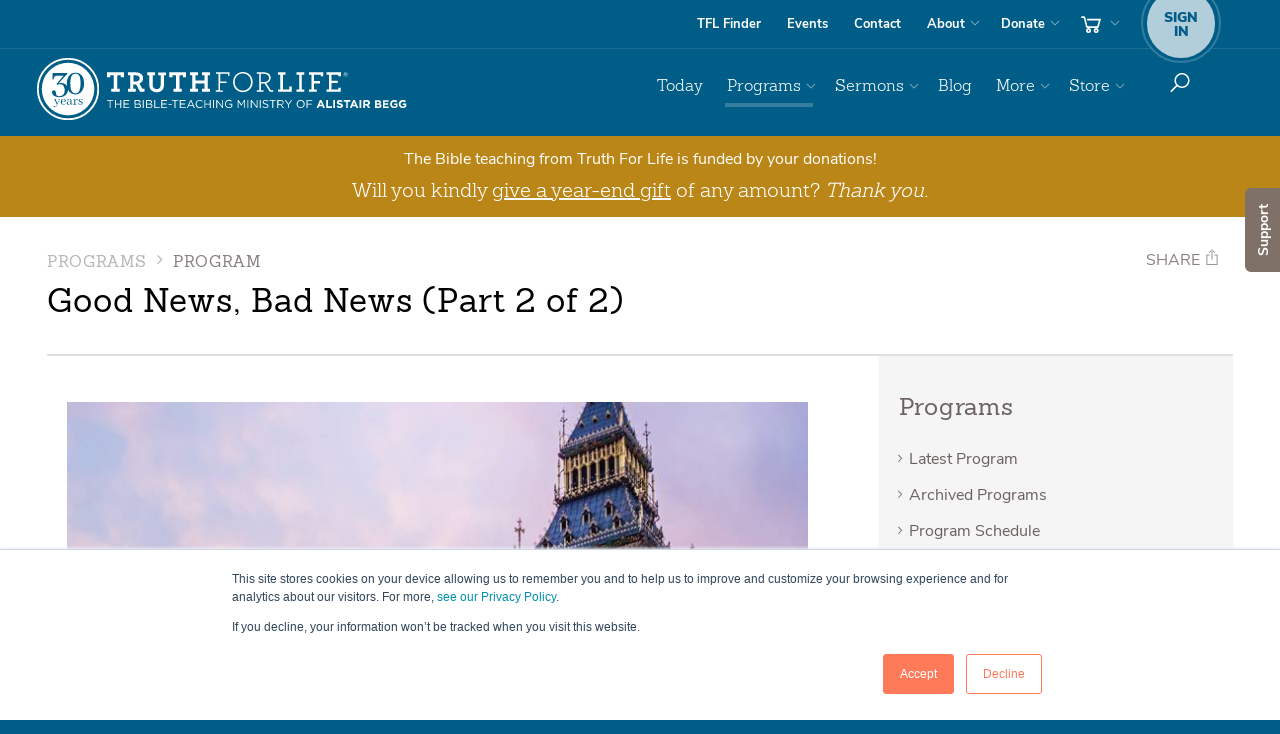

--- FILE ---
content_type: text/css
request_url: https://www.truthforlife.org/static/django/dist/site.less.5577ad1fb2e020fb1314.css
body_size: 154162
content:
@charset "UTF-8";
/*! normalize.css v3.0.1 | MIT License | git.io/normalize */
html {
  font-family: sans-serif;
  -ms-text-size-adjust: 100%;
  -webkit-text-size-adjust: 100%;
}
body {
  margin: 0;
}
article,
aside,
details,
figcaption,
figure,
footer,
header,
hgroup,
main,
nav,
section,
summary {
  display: block;
}
audio,
canvas,
progress,
video {
  display: inline-block;
  vertical-align: baseline;
}
audio:not([controls]) {
  display: none;
  height: 0;
}
[hidden],
template {
  display: none;
}
a {
  background: transparent;
}
a:active,
a:hover {
  outline: 0;
}
abbr[title] {
  border-bottom: 1px dotted;
}
b,
strong {
  font-weight: bold;
}
dfn {
  font-style: italic;
}
h1 {
  font-size: 2em;
  margin: 0.67em 0;
}
mark {
  background: #ff0;
  color: #000;
}
small {
  font-size: 80%;
}
sub,
sup {
  font-size: 75%;
  line-height: 0;
  position: relative;
  vertical-align: baseline;
}
sup {
  top: -0.5em;
}
sub {
  bottom: -0.25em;
}
img {
  border: 0;
}
svg:not(:root) {
  overflow: hidden;
}
figure {
  margin: 1em 40px;
}
hr {
  -moz-box-sizing: content-box;
  box-sizing: content-box;
  height: 0;
}
pre {
  overflow: auto;
}
code,
kbd,
pre,
samp {
  font-family: monospace, monospace;
  font-size: 1em;
}
button,
input,
optgroup,
select,
textarea {
  color: inherit;
  font: inherit;
  margin: 0;
}
button {
  overflow: visible;
}
button,
select {
  text-transform: none;
}
button,
html input[type="button"],
input[type="reset"],
input[type="submit"] {
  -webkit-appearance: button;
  cursor: pointer;
}
button[disabled],
html input[disabled] {
  cursor: default;
}
button::-moz-focus-inner,
input::-moz-focus-inner {
  border: 0;
  padding: 0;
}
input {
  line-height: normal;
}
input[type="checkbox"],
input[type="radio"] {
  box-sizing: border-box;
  padding: 0;
}
input[type="number"]::-webkit-inner-spin-button,
input[type="number"]::-webkit-outer-spin-button {
  height: auto;
}
input[type="search"] {
  -webkit-appearance: textfield;
  -moz-box-sizing: content-box;
  -webkit-box-sizing: content-box;
  box-sizing: content-box;
}
input[type="search"]::-webkit-search-cancel-button,
input[type="search"]::-webkit-search-decoration {
  -webkit-appearance: none;
}
fieldset {
  border: 1px solid #c0c0c0;
  margin: 0 2px;
  padding: 0.35em 0.625em 0.75em;
}
legend {
  border: 0;
  padding: 0;
}
textarea {
  overflow: auto;
}
optgroup {
  font-weight: bold;
}
table {
  border-collapse: collapse;
  border-spacing: 0;
}
td,
th {
  padding: 0;
}
@media print {
  * {
    text-shadow: none !important;
    color: #000 !important;
    background: transparent !important;
    box-shadow: none !important;
  }
  a,
  a:visited {
    text-decoration: underline;
  }
  a[href^="javascript:"]:after,
  a[href^="#"]:after {
    content: "";
  }
  pre,
  blockquote {
    border: 1px solid #999;
    page-break-inside: avoid;
  }
  thead {
    display: table-header-group;
  }
  tr,
  img {
    page-break-inside: avoid;
  }
  img {
    max-width: 100% !important;
  }
  p,
  h2,
  h3 {
    orphans: 3;
    widows: 3;
  }
  h2,
  h3 {
    page-break-after: avoid;
  }
  select {
    background: #fff !important;
  }
  .navbar {
    display: none;
  }
  .table td,
  .table th {
    background-color: #fff !important;
  }
  .btn > .caret,
  .dropup > .btn > .caret {
    border-top-color: #000 !important;
  }
  .label {
    border: 1px solid #000;
  }
  .table {
    border-collapse: collapse !important;
  }
  .table-bordered th,
  .table-bordered td {
    border: 1px solid #ddd !important;
  }
}
* {
  -webkit-box-sizing: border-box;
  -moz-box-sizing: border-box;
  box-sizing: border-box;
}
*:before,
*:after {
  -webkit-box-sizing: border-box;
  -moz-box-sizing: border-box;
  box-sizing: border-box;
}
html {
  font-size: 10px;
  -webkit-tap-highlight-color: rgba(0, 0, 0, 0);
}
body {
  font-family: 'Nunito Sans', 'Helvetica Neue', Helvetica, Arial, sans-serif;
  font-size: 16px;
  line-height: 1.5;
  color: #000000;
  background-color: #fff;
}
input,
button,
select,
textarea {
  font-family: inherit;
  font-size: inherit;
  line-height: inherit;
}
a {
  color: #005D87;
  text-decoration: none;
}
a:hover,
a:focus {
  color: #337D9F;
  text-decoration: underline;
}
a:focus {
  outline: thin dotted;
  outline: 5px auto -webkit-focus-ring-color;
  outline-offset: -2px;
}
figure {
  margin: 0;
}
img {
  vertical-align: middle;
}
.img-responsive,
.thumbnail > img,
.thumbnail a > img,
.carousel-inner > .item > img,
.carousel-inner > .item > a > img {
  display: block;
  max-width: 100%;
  height: auto;
}
.img-rounded {
  border-radius: 3px;
}
.img-thumbnail {
  padding: 4px;
  line-height: 1.5;
  background-color: #fff;
  border: 1px solid #ddd;
  border-radius: 3px;
  -webkit-transition: all 0.2s ease-in-out;
  -moz-transition: all 0.2s ease-in-out;
  -o-transition: all 0.2s ease-in-out;
  transition: all 0.2s ease-in-out;
  display: inline-block;
  max-width: 100%;
  height: auto;
}
.img-circle {
  border-radius: 50%;
}
hr {
  margin-top: 24px;
  margin-bottom: 24px;
  border: 0;
  border-top: 1px solid #D8D8D8;
}
.sr-only {
  position: absolute;
  width: 1px;
  height: 1px;
  margin: -1px;
  padding: 0;
  overflow: hidden;
  clip: rect(0, 0, 0, 0);
  border: 0;
}
.sr-only-focusable:active,
.sr-only-focusable:focus {
  position: static;
  width: auto;
  height: auto;
  margin: 0;
  overflow: visible;
  clip: auto;
}
h1,
h2,
h3,
h4,
h5,
h6,
.h1,
.h2,
.h3,
.h4,
.h5,
.h6 {
  font-family: inherit;
  font-weight: 600;
  line-height: 1.3;
  color: inherit;
  letter-spacing: 0.03em;
  font-family: 'Sanchez', Georgia, "Times New Roman", Times, serif;
}
h1 small,
h2 small,
h3 small,
h4 small,
h5 small,
h6 small,
.h1 small,
.h2 small,
.h3 small,
.h4 small,
.h5 small,
.h6 small,
h1 .small,
h2 .small,
h3 .small,
h4 .small,
h5 .small,
h6 .small,
.h1 .small,
.h2 .small,
.h3 .small,
.h4 .small,
.h5 .small,
.h6 .small {
  font-weight: normal;
  line-height: 1;
  color: #898181;
}
h1,
.h1,
h2,
.h2,
h3,
.h3 {
  margin-top: 24px;
  margin-bottom: 12px;
}
h1 small,
.h1 small,
h2 small,
.h2 small,
h3 small,
.h3 small,
h1 .small,
.h1 .small,
h2 .small,
.h2 .small,
h3 .small,
.h3 .small {
  font-size: 65%;
}
h4,
.h4,
h5,
.h5,
h6,
.h6 {
  margin-top: 17.20430108px;
  margin-bottom: 17.20430108px;
  line-height: 1.3;
}
h4 small,
.h4 small,
h5 small,
.h5 small,
h6 small,
.h6 small,
h4 .small,
.h4 .small,
h5 .small,
.h5 .small,
h6 .small,
.h6 .small {
  font-size: 75%;
}
h1,
.h1 {
  font-size: 33px;
}
h2,
.h2 {
  font-size: 28px;
}
h3,
.h3 {
  font-size: 26px;
}
h4,
.h4 {
  font-size: 24px;
}
h5,
.h5 {
  font-size: 16px;
}
h6,
.h6 {
  font-size: 14px;
}
h2 .ti,
.h2 .ti,
h2 [class^="ti-"],
.h2 [class^="ti-"],
h2 [class^=" -ti"],
.h2 [class^=" -ti"] {
  color: #8c8c8c;
}
h2 .ti:before,
.h2 .ti:before,
h2 [class^="ti-"]:before,
.h2 [class^="ti-"]:before,
h2 [class^=" -ti"]:before,
.h2 [class^=" -ti"]:before {
  font-size: 24px;
}
h2 .ti-mobile,
.h2 .ti-mobile,
h2 .ti-tablet,
.h2 .ti-tablet {
  font-size: 30px;
  margin-right: 4px;
}
h2.index-head {
  font-size: 24px;
}
p {
  margin: 0 0 17.20430108px;
}
.lead {
  margin-bottom: 24px;
  font-size: 18px;
  font-weight: 300;
  line-height: 1.4;
  letter-spacing: 1.25px;
}
@media (min-width: 768px) {
  .lead {
    font-size: 24px;
  }
}
p,
address {
  line-height: 1.725;
}
ul,
ol {
  margin-top: 0;
  margin-bottom: 17.20430108px;
}
ul ul,
ol ul,
ul ol,
ol ol {
  margin-bottom: 0;
}
ul {
  padding-left: 17px;
}
ul ul {
  padding-left: 34px;
}
ul ul ul {
  padding-left: 51px;
}
ol {
  padding-left: 30px;
}
a:hover,
input[type="button"]:hover,
button:hover {
  -webkit-transition: all 0.3s;
  -moz-transition: all 0.3s;
  -o-transition: all 0.3s;
  transition: all 0.3s;
  text-decoration: none;
}
code {
  background: #F5F5F5;
  display: block;
  padding: 30px;
  margin-bottom: 1em;
}
code p {
  margin: 0;
}
small,
.small {
  font-size: 87%;
}
mark,
.mark {
  background-color: #fcf8e3;
  padding: 0.2em;
}
.text-left {
  text-align: left;
}
.text-right {
  text-align: right;
}
.text-center {
  text-align: center;
}
.text-justify {
  text-align: justify;
}
.text-nowrap {
  white-space: nowrap;
}
.text-lowercase {
  text-transform: lowercase;
}
.text-uppercase {
  text-transform: uppercase;
}
.text-capitalize {
  text-transform: capitalize;
}
.text-muted {
  color: #4d4d4d;
}
.text-inverse {
  color: #fff;
}
.text-primary {
  color: #005D87;
}
a.text-primary:hover {
  color: #003a54;
}
.text-success {
  color: #3c763d;
}
a.text-success:hover {
  color: #2b542c;
}
.text-info {
  color: #31708f;
}
a.text-info:hover {
  color: #245269;
}
.text-warning {
  color: #8a6d3b;
}
a.text-warning:hover {
  color: #66512c;
}
.text-danger {
  color: #a94442;
}
a.text-danger:hover {
  color: #843534;
}
.bg-primary {
  color: #fff;
  background-color: #005D87;
}
a.bg-primary:hover {
  background-color: #003a54;
}
.bg-success {
  background-color: #dff0d8;
}
a.bg-success:hover {
  background-color: #c1e2b3;
}
.bg-info {
  background-color: #d9edf7;
}
a.bg-info:hover {
  background-color: #afd9ee;
}
.bg-warning {
  background-color: #fcf8e3;
}
a.bg-warning:hover {
  background-color: #f7ecb5;
}
.bg-danger {
  background-color: #f2dede;
}
a.bg-danger:hover {
  background-color: #e4b9b9;
}
.page-header {
  padding-bottom: 11px;
  margin: 48px 0 24px;
  border-bottom: 1px solid #b3b3b3;
}
ul,
ol {
  margin-top: 0;
  margin-bottom: 12px;
}
ul ul,
ol ul,
ul ol,
ol ol {
  margin-bottom: 0;
}
.list-unstyled {
  padding-left: 0;
  list-style: none;
}
.list-inline {
  padding-left: 0;
  list-style: none;
  margin-left: -5px;
}
.list-inline > li {
  display: inline-block;
  padding-left: 5px;
  padding-right: 5px;
}
dl {
  margin-top: 0;
  margin-bottom: 24px;
}
dt,
dd {
  line-height: 1.5;
}
dt {
  font-weight: bold;
}
dd {
  margin-left: 0;
}
@media (min-width: 768px) {
  .dl-horizontal dt {
    float: left;
    width: 160px;
    clear: left;
    text-align: right;
    overflow: hidden;
    text-overflow: ellipsis;
    white-space: nowrap;
  }
  .dl-horizontal dd {
    margin-left: 180px;
  }
}
abbr[title],
abbr[data-original-title] {
  cursor: help;
  border-bottom: 1px dotted #4d4d4d;
}
.initialism {
  font-size: 90%;
  text-transform: uppercase;
}
blockquote {
  padding: 12px 24px;
  margin: 0 0 24px;
  font-size: 20px;
  border-left: 5px solid #b3b3b3;
}
blockquote p:last-child,
blockquote ul:last-child,
blockquote ol:last-child {
  margin-bottom: 0;
}
blockquote footer,
blockquote small,
blockquote .small {
  display: block;
  font-size: 80%;
  line-height: 1.5;
  color: #4d4d4d;
}
blockquote footer:before,
blockquote small:before,
blockquote .small:before {
  content: '\2014 \00A0';
}
.blockquote-reverse,
blockquote.pull-right {
  padding-right: 15px;
  padding-left: 0;
  border-right: 5px solid #b3b3b3;
  border-left: 0;
  text-align: right;
}
.blockquote-reverse footer:before,
blockquote.pull-right footer:before,
.blockquote-reverse small:before,
blockquote.pull-right small:before,
.blockquote-reverse .small:before,
blockquote.pull-right .small:before {
  content: '';
}
.blockquote-reverse footer:after,
blockquote.pull-right footer:after,
.blockquote-reverse small:after,
blockquote.pull-right small:after,
.blockquote-reverse .small:after,
blockquote.pull-right .small:after {
  content: '\00A0 \2014';
}
blockquote:before,
blockquote:after {
  content: "";
}
address {
  margin-bottom: 24px;
  font-style: normal;
  line-height: 1.5;
}
code,
kbd,
pre,
samp {
  font-family: Menlo, Monaco, Consolas, "Courier New", monospace;
}
code {
  padding: 2px 4px;
  font-size: 90%;
  color: #c7254e;
  background-color: #f9f2f4;
  border-radius: 3px;
}
kbd {
  padding: 2px 4px;
  font-size: 90%;
  color: #fff;
  background-color: #333;
  border-radius: 2px;
  box-shadow: inset 0 -1px 0 rgba(0, 0, 0, 0.25);
}
kbd kbd {
  padding: 0;
  font-size: 100%;
  font-weight: bold;
  box-shadow: none;
}
pre {
  display: block;
  padding: 11.5px;
  margin: 0 0 12px;
  font-size: 15px;
  line-height: 1.5;
  word-break: break-all;
  word-wrap: break-word;
  color: #000000;
  background-color: #f5f5f5;
  border: 1px solid #ccc;
  border-radius: 3px;
}
pre code {
  padding: 0;
  font-size: inherit;
  color: inherit;
  white-space: pre-wrap;
  background-color: transparent;
  border-radius: 0;
}
.pre-scrollable {
  max-height: 340px;
  overflow-y: scroll;
}
.container {
  margin-right: auto;
  margin-left: auto;
  padding-left: 15px;
  padding-right: 15px;
}
@media (min-width: 768px) {
  .container {
    width: 750px;
  }
}
@media (min-width: 992px) {
  .container {
    width: 970px;
  }
}
@media (min-width: 1300px) {
  .container {
    width: 1270px;
  }
}
.container-fluid {
  margin-right: auto;
  margin-left: auto;
  padding-left: 15px;
  padding-right: 15px;
}
.row {
  margin-left: -15px;
  margin-right: -15px;
}
.col-xs-1,
.col-sm-1,
.col-md-1,
.col-lg-1,
.col-xs-2,
.col-sm-2,
.col-md-2,
.col-lg-2,
.col-xs-3,
.col-sm-3,
.col-md-3,
.col-lg-3,
.col-xs-4,
.col-sm-4,
.col-md-4,
.col-lg-4,
.col-xs-5,
.col-sm-5,
.col-md-5,
.col-lg-5,
.col-xs-6,
.col-sm-6,
.col-md-6,
.col-lg-6,
.col-xs-7,
.col-sm-7,
.col-md-7,
.col-lg-7,
.col-xs-8,
.col-sm-8,
.col-md-8,
.col-lg-8,
.col-xs-9,
.col-sm-9,
.col-md-9,
.col-lg-9,
.col-xs-10,
.col-sm-10,
.col-md-10,
.col-lg-10,
.col-xs-11,
.col-sm-11,
.col-md-11,
.col-lg-11,
.col-xs-12,
.col-sm-12,
.col-md-12,
.col-lg-12 {
  position: relative;
  min-height: 1px;
  padding-left: 15px;
  padding-right: 15px;
}
.col-xs-1,
.col-xs-2,
.col-xs-3,
.col-xs-4,
.col-xs-5,
.col-xs-6,
.col-xs-7,
.col-xs-8,
.col-xs-9,
.col-xs-10,
.col-xs-11,
.col-xs-12 {
  float: left;
}
.col-xs-12 {
  width: 100%;
}
.col-xs-11 {
  width: 91.66666667%;
}
.col-xs-10 {
  width: 83.33333333%;
}
.col-xs-9 {
  width: 75%;
}
.col-xs-8 {
  width: 66.66666667%;
}
.col-xs-7 {
  width: 58.33333333%;
}
.col-xs-6 {
  width: 50%;
}
.col-xs-5 {
  width: 41.66666667%;
}
.col-xs-4 {
  width: 33.33333333%;
}
.col-xs-3 {
  width: 25%;
}
.col-xs-2 {
  width: 16.66666667%;
}
.col-xs-1 {
  width: 8.33333333%;
}
.col-xs-pull-12 {
  right: 100%;
}
.col-xs-pull-11 {
  right: 91.66666667%;
}
.col-xs-pull-10 {
  right: 83.33333333%;
}
.col-xs-pull-9 {
  right: 75%;
}
.col-xs-pull-8 {
  right: 66.66666667%;
}
.col-xs-pull-7 {
  right: 58.33333333%;
}
.col-xs-pull-6 {
  right: 50%;
}
.col-xs-pull-5 {
  right: 41.66666667%;
}
.col-xs-pull-4 {
  right: 33.33333333%;
}
.col-xs-pull-3 {
  right: 25%;
}
.col-xs-pull-2 {
  right: 16.66666667%;
}
.col-xs-pull-1 {
  right: 8.33333333%;
}
.col-xs-pull-0 {
  right: auto;
}
.col-xs-push-12 {
  left: 100%;
}
.col-xs-push-11 {
  left: 91.66666667%;
}
.col-xs-push-10 {
  left: 83.33333333%;
}
.col-xs-push-9 {
  left: 75%;
}
.col-xs-push-8 {
  left: 66.66666667%;
}
.col-xs-push-7 {
  left: 58.33333333%;
}
.col-xs-push-6 {
  left: 50%;
}
.col-xs-push-5 {
  left: 41.66666667%;
}
.col-xs-push-4 {
  left: 33.33333333%;
}
.col-xs-push-3 {
  left: 25%;
}
.col-xs-push-2 {
  left: 16.66666667%;
}
.col-xs-push-1 {
  left: 8.33333333%;
}
.col-xs-push-0 {
  left: auto;
}
.col-xs-offset-12 {
  margin-left: 100%;
}
.col-xs-offset-11 {
  margin-left: 91.66666667%;
}
.col-xs-offset-10 {
  margin-left: 83.33333333%;
}
.col-xs-offset-9 {
  margin-left: 75%;
}
.col-xs-offset-8 {
  margin-left: 66.66666667%;
}
.col-xs-offset-7 {
  margin-left: 58.33333333%;
}
.col-xs-offset-6 {
  margin-left: 50%;
}
.col-xs-offset-5 {
  margin-left: 41.66666667%;
}
.col-xs-offset-4 {
  margin-left: 33.33333333%;
}
.col-xs-offset-3 {
  margin-left: 25%;
}
.col-xs-offset-2 {
  margin-left: 16.66666667%;
}
.col-xs-offset-1 {
  margin-left: 8.33333333%;
}
.col-xs-offset-0 {
  margin-left: 0%;
}
@media (min-width: 768px) {
  .col-sm-1,
  .col-sm-2,
  .col-sm-3,
  .col-sm-4,
  .col-sm-5,
  .col-sm-6,
  .col-sm-7,
  .col-sm-8,
  .col-sm-9,
  .col-sm-10,
  .col-sm-11,
  .col-sm-12 {
    float: left;
  }
  .col-sm-12 {
    width: 100%;
  }
  .col-sm-11 {
    width: 91.66666667%;
  }
  .col-sm-10 {
    width: 83.33333333%;
  }
  .col-sm-9 {
    width: 75%;
  }
  .col-sm-8 {
    width: 66.66666667%;
  }
  .col-sm-7 {
    width: 58.33333333%;
  }
  .col-sm-6 {
    width: 50%;
  }
  .col-sm-5 {
    width: 41.66666667%;
  }
  .col-sm-4 {
    width: 33.33333333%;
  }
  .col-sm-3 {
    width: 25%;
  }
  .col-sm-2 {
    width: 16.66666667%;
  }
  .col-sm-1 {
    width: 8.33333333%;
  }
  .col-sm-pull-12 {
    right: 100%;
  }
  .col-sm-pull-11 {
    right: 91.66666667%;
  }
  .col-sm-pull-10 {
    right: 83.33333333%;
  }
  .col-sm-pull-9 {
    right: 75%;
  }
  .col-sm-pull-8 {
    right: 66.66666667%;
  }
  .col-sm-pull-7 {
    right: 58.33333333%;
  }
  .col-sm-pull-6 {
    right: 50%;
  }
  .col-sm-pull-5 {
    right: 41.66666667%;
  }
  .col-sm-pull-4 {
    right: 33.33333333%;
  }
  .col-sm-pull-3 {
    right: 25%;
  }
  .col-sm-pull-2 {
    right: 16.66666667%;
  }
  .col-sm-pull-1 {
    right: 8.33333333%;
  }
  .col-sm-pull-0 {
    right: auto;
  }
  .col-sm-push-12 {
    left: 100%;
  }
  .col-sm-push-11 {
    left: 91.66666667%;
  }
  .col-sm-push-10 {
    left: 83.33333333%;
  }
  .col-sm-push-9 {
    left: 75%;
  }
  .col-sm-push-8 {
    left: 66.66666667%;
  }
  .col-sm-push-7 {
    left: 58.33333333%;
  }
  .col-sm-push-6 {
    left: 50%;
  }
  .col-sm-push-5 {
    left: 41.66666667%;
  }
  .col-sm-push-4 {
    left: 33.33333333%;
  }
  .col-sm-push-3 {
    left: 25%;
  }
  .col-sm-push-2 {
    left: 16.66666667%;
  }
  .col-sm-push-1 {
    left: 8.33333333%;
  }
  .col-sm-push-0 {
    left: auto;
  }
  .col-sm-offset-12 {
    margin-left: 100%;
  }
  .col-sm-offset-11 {
    margin-left: 91.66666667%;
  }
  .col-sm-offset-10 {
    margin-left: 83.33333333%;
  }
  .col-sm-offset-9 {
    margin-left: 75%;
  }
  .col-sm-offset-8 {
    margin-left: 66.66666667%;
  }
  .col-sm-offset-7 {
    margin-left: 58.33333333%;
  }
  .col-sm-offset-6 {
    margin-left: 50%;
  }
  .col-sm-offset-5 {
    margin-left: 41.66666667%;
  }
  .col-sm-offset-4 {
    margin-left: 33.33333333%;
  }
  .col-sm-offset-3 {
    margin-left: 25%;
  }
  .col-sm-offset-2 {
    margin-left: 16.66666667%;
  }
  .col-sm-offset-1 {
    margin-left: 8.33333333%;
  }
  .col-sm-offset-0 {
    margin-left: 0%;
  }
}
@media (min-width: 992px) {
  .col-md-1,
  .col-md-2,
  .col-md-3,
  .col-md-4,
  .col-md-5,
  .col-md-6,
  .col-md-7,
  .col-md-8,
  .col-md-9,
  .col-md-10,
  .col-md-11,
  .col-md-12 {
    float: left;
  }
  .col-md-12 {
    width: 100%;
  }
  .col-md-11 {
    width: 91.66666667%;
  }
  .col-md-10 {
    width: 83.33333333%;
  }
  .col-md-9 {
    width: 75%;
  }
  .col-md-8 {
    width: 66.66666667%;
  }
  .col-md-7 {
    width: 58.33333333%;
  }
  .col-md-6 {
    width: 50%;
  }
  .col-md-5 {
    width: 41.66666667%;
  }
  .col-md-4 {
    width: 33.33333333%;
  }
  .col-md-3 {
    width: 25%;
  }
  .col-md-2 {
    width: 16.66666667%;
  }
  .col-md-1 {
    width: 8.33333333%;
  }
  .col-md-pull-12 {
    right: 100%;
  }
  .col-md-pull-11 {
    right: 91.66666667%;
  }
  .col-md-pull-10 {
    right: 83.33333333%;
  }
  .col-md-pull-9 {
    right: 75%;
  }
  .col-md-pull-8 {
    right: 66.66666667%;
  }
  .col-md-pull-7 {
    right: 58.33333333%;
  }
  .col-md-pull-6 {
    right: 50%;
  }
  .col-md-pull-5 {
    right: 41.66666667%;
  }
  .col-md-pull-4 {
    right: 33.33333333%;
  }
  .col-md-pull-3 {
    right: 25%;
  }
  .col-md-pull-2 {
    right: 16.66666667%;
  }
  .col-md-pull-1 {
    right: 8.33333333%;
  }
  .col-md-pull-0 {
    right: auto;
  }
  .col-md-push-12 {
    left: 100%;
  }
  .col-md-push-11 {
    left: 91.66666667%;
  }
  .col-md-push-10 {
    left: 83.33333333%;
  }
  .col-md-push-9 {
    left: 75%;
  }
  .col-md-push-8 {
    left: 66.66666667%;
  }
  .col-md-push-7 {
    left: 58.33333333%;
  }
  .col-md-push-6 {
    left: 50%;
  }
  .col-md-push-5 {
    left: 41.66666667%;
  }
  .col-md-push-4 {
    left: 33.33333333%;
  }
  .col-md-push-3 {
    left: 25%;
  }
  .col-md-push-2 {
    left: 16.66666667%;
  }
  .col-md-push-1 {
    left: 8.33333333%;
  }
  .col-md-push-0 {
    left: auto;
  }
  .col-md-offset-12 {
    margin-left: 100%;
  }
  .col-md-offset-11 {
    margin-left: 91.66666667%;
  }
  .col-md-offset-10 {
    margin-left: 83.33333333%;
  }
  .col-md-offset-9 {
    margin-left: 75%;
  }
  .col-md-offset-8 {
    margin-left: 66.66666667%;
  }
  .col-md-offset-7 {
    margin-left: 58.33333333%;
  }
  .col-md-offset-6 {
    margin-left: 50%;
  }
  .col-md-offset-5 {
    margin-left: 41.66666667%;
  }
  .col-md-offset-4 {
    margin-left: 33.33333333%;
  }
  .col-md-offset-3 {
    margin-left: 25%;
  }
  .col-md-offset-2 {
    margin-left: 16.66666667%;
  }
  .col-md-offset-1 {
    margin-left: 8.33333333%;
  }
  .col-md-offset-0 {
    margin-left: 0%;
  }
}
@media (min-width: 1300px) {
  .col-lg-1,
  .col-lg-2,
  .col-lg-3,
  .col-lg-4,
  .col-lg-5,
  .col-lg-6,
  .col-lg-7,
  .col-lg-8,
  .col-lg-9,
  .col-lg-10,
  .col-lg-11,
  .col-lg-12 {
    float: left;
  }
  .col-lg-12 {
    width: 100%;
  }
  .col-lg-11 {
    width: 91.66666667%;
  }
  .col-lg-10 {
    width: 83.33333333%;
  }
  .col-lg-9 {
    width: 75%;
  }
  .col-lg-8 {
    width: 66.66666667%;
  }
  .col-lg-7 {
    width: 58.33333333%;
  }
  .col-lg-6 {
    width: 50%;
  }
  .col-lg-5 {
    width: 41.66666667%;
  }
  .col-lg-4 {
    width: 33.33333333%;
  }
  .col-lg-3 {
    width: 25%;
  }
  .col-lg-2 {
    width: 16.66666667%;
  }
  .col-lg-1 {
    width: 8.33333333%;
  }
  .col-lg-pull-12 {
    right: 100%;
  }
  .col-lg-pull-11 {
    right: 91.66666667%;
  }
  .col-lg-pull-10 {
    right: 83.33333333%;
  }
  .col-lg-pull-9 {
    right: 75%;
  }
  .col-lg-pull-8 {
    right: 66.66666667%;
  }
  .col-lg-pull-7 {
    right: 58.33333333%;
  }
  .col-lg-pull-6 {
    right: 50%;
  }
  .col-lg-pull-5 {
    right: 41.66666667%;
  }
  .col-lg-pull-4 {
    right: 33.33333333%;
  }
  .col-lg-pull-3 {
    right: 25%;
  }
  .col-lg-pull-2 {
    right: 16.66666667%;
  }
  .col-lg-pull-1 {
    right: 8.33333333%;
  }
  .col-lg-pull-0 {
    right: auto;
  }
  .col-lg-push-12 {
    left: 100%;
  }
  .col-lg-push-11 {
    left: 91.66666667%;
  }
  .col-lg-push-10 {
    left: 83.33333333%;
  }
  .col-lg-push-9 {
    left: 75%;
  }
  .col-lg-push-8 {
    left: 66.66666667%;
  }
  .col-lg-push-7 {
    left: 58.33333333%;
  }
  .col-lg-push-6 {
    left: 50%;
  }
  .col-lg-push-5 {
    left: 41.66666667%;
  }
  .col-lg-push-4 {
    left: 33.33333333%;
  }
  .col-lg-push-3 {
    left: 25%;
  }
  .col-lg-push-2 {
    left: 16.66666667%;
  }
  .col-lg-push-1 {
    left: 8.33333333%;
  }
  .col-lg-push-0 {
    left: auto;
  }
  .col-lg-offset-12 {
    margin-left: 100%;
  }
  .col-lg-offset-11 {
    margin-left: 91.66666667%;
  }
  .col-lg-offset-10 {
    margin-left: 83.33333333%;
  }
  .col-lg-offset-9 {
    margin-left: 75%;
  }
  .col-lg-offset-8 {
    margin-left: 66.66666667%;
  }
  .col-lg-offset-7 {
    margin-left: 58.33333333%;
  }
  .col-lg-offset-6 {
    margin-left: 50%;
  }
  .col-lg-offset-5 {
    margin-left: 41.66666667%;
  }
  .col-lg-offset-4 {
    margin-left: 33.33333333%;
  }
  .col-lg-offset-3 {
    margin-left: 25%;
  }
  .col-lg-offset-2 {
    margin-left: 16.66666667%;
  }
  .col-lg-offset-1 {
    margin-left: 8.33333333%;
  }
  .col-lg-offset-0 {
    margin-left: 0%;
  }
}
table {
  background-color: transparent;
}
caption {
  padding-top: 8px;
  padding-bottom: 8px;
  color: #4d4d4d;
  text-align: left;
}
th {
  text-align: left;
}
.table {
  width: 100%;
  max-width: 100%;
  margin-bottom: 24px;
}
.table > thead > tr > th,
.table > tbody > tr > th,
.table > tfoot > tr > th,
.table > thead > tr > td,
.table > tbody > tr > td,
.table > tfoot > tr > td {
  padding: 8px;
  line-height: 1.5;
  vertical-align: top;
  border-top: 1px solid #E7E7E7;
}
.table > thead > tr > th {
  vertical-align: bottom;
  border-bottom: 2px solid #E7E7E7;
}
.table > caption + thead > tr:first-child > th,
.table > colgroup + thead > tr:first-child > th,
.table > thead:first-child > tr:first-child > th,
.table > caption + thead > tr:first-child > td,
.table > colgroup + thead > tr:first-child > td,
.table > thead:first-child > tr:first-child > td {
  border-top: 0;
}
.table > tbody + tbody {
  border-top: 2px solid #E7E7E7;
}
.table .table {
  background-color: #fff;
}
.table-condensed > thead > tr > th,
.table-condensed > tbody > tr > th,
.table-condensed > tfoot > tr > th,
.table-condensed > thead > tr > td,
.table-condensed > tbody > tr > td,
.table-condensed > tfoot > tr > td {
  padding: 5px;
}
.table-bordered {
  border: 1px solid #E7E7E7;
}
.table-bordered > thead > tr > th,
.table-bordered > tbody > tr > th,
.table-bordered > tfoot > tr > th,
.table-bordered > thead > tr > td,
.table-bordered > tbody > tr > td,
.table-bordered > tfoot > tr > td {
  border: 1px solid #E7E7E7;
}
.table-bordered > thead > tr > th,
.table-bordered > thead > tr > td {
  border-bottom-width: 2px;
}
.table-striped > tbody > tr:nth-child(odd) {
  background-color: #f9f9f9;
}
.table-hover > tbody > tr:hover {
  background-color: #F5F5F5;
}
table col[class*="col-"] {
  position: static;
  float: none;
  display: table-column;
}
table td[class*="col-"],
table th[class*="col-"] {
  position: static;
  float: none;
  display: table-cell;
}
.table > thead > tr > td.active,
.table > tbody > tr > td.active,
.table > tfoot > tr > td.active,
.table > thead > tr > th.active,
.table > tbody > tr > th.active,
.table > tfoot > tr > th.active,
.table > thead > tr.active > td,
.table > tbody > tr.active > td,
.table > tfoot > tr.active > td,
.table > thead > tr.active > th,
.table > tbody > tr.active > th,
.table > tfoot > tr.active > th {
  background-color: #F5F5F5;
}
.table-hover > tbody > tr > td.active:hover,
.table-hover > tbody > tr > th.active:hover,
.table-hover > tbody > tr.active:hover > td,
.table-hover > tbody > tr:hover > .active,
.table-hover > tbody > tr.active:hover > th {
  background-color: #e8e8e8;
}
.table > thead > tr > td.success,
.table > tbody > tr > td.success,
.table > tfoot > tr > td.success,
.table > thead > tr > th.success,
.table > tbody > tr > th.success,
.table > tfoot > tr > th.success,
.table > thead > tr.success > td,
.table > tbody > tr.success > td,
.table > tfoot > tr.success > td,
.table > thead > tr.success > th,
.table > tbody > tr.success > th,
.table > tfoot > tr.success > th {
  background-color: #dff0d8;
}
.table-hover > tbody > tr > td.success:hover,
.table-hover > tbody > tr > th.success:hover,
.table-hover > tbody > tr.success:hover > td,
.table-hover > tbody > tr:hover > .success,
.table-hover > tbody > tr.success:hover > th {
  background-color: #d0e9c6;
}
.table > thead > tr > td.info,
.table > tbody > tr > td.info,
.table > tfoot > tr > td.info,
.table > thead > tr > th.info,
.table > tbody > tr > th.info,
.table > tfoot > tr > th.info,
.table > thead > tr.info > td,
.table > tbody > tr.info > td,
.table > tfoot > tr.info > td,
.table > thead > tr.info > th,
.table > tbody > tr.info > th,
.table > tfoot > tr.info > th {
  background-color: #d9edf7;
}
.table-hover > tbody > tr > td.info:hover,
.table-hover > tbody > tr > th.info:hover,
.table-hover > tbody > tr.info:hover > td,
.table-hover > tbody > tr:hover > .info,
.table-hover > tbody > tr.info:hover > th {
  background-color: #c4e3f3;
}
.table > thead > tr > td.warning,
.table > tbody > tr > td.warning,
.table > tfoot > tr > td.warning,
.table > thead > tr > th.warning,
.table > tbody > tr > th.warning,
.table > tfoot > tr > th.warning,
.table > thead > tr.warning > td,
.table > tbody > tr.warning > td,
.table > tfoot > tr.warning > td,
.table > thead > tr.warning > th,
.table > tbody > tr.warning > th,
.table > tfoot > tr.warning > th {
  background-color: #fcf8e3;
}
.table-hover > tbody > tr > td.warning:hover,
.table-hover > tbody > tr > th.warning:hover,
.table-hover > tbody > tr.warning:hover > td,
.table-hover > tbody > tr:hover > .warning,
.table-hover > tbody > tr.warning:hover > th {
  background-color: #faf2cc;
}
.table > thead > tr > td.danger,
.table > tbody > tr > td.danger,
.table > tfoot > tr > td.danger,
.table > thead > tr > th.danger,
.table > tbody > tr > th.danger,
.table > tfoot > tr > th.danger,
.table > thead > tr.danger > td,
.table > tbody > tr.danger > td,
.table > tfoot > tr.danger > td,
.table > thead > tr.danger > th,
.table > tbody > tr.danger > th,
.table > tfoot > tr.danger > th {
  background-color: #f2dede;
}
.table-hover > tbody > tr > td.danger:hover,
.table-hover > tbody > tr > th.danger:hover,
.table-hover > tbody > tr.danger:hover > td,
.table-hover > tbody > tr:hover > .danger,
.table-hover > tbody > tr.danger:hover > th {
  background-color: #ebcccc;
}
.table-responsive {
  overflow-x: auto;
}
@media screen and (max-width: 767px) {
  .table-responsive {
    width: 100%;
    margin-bottom: 18px;
    overflow-y: hidden;
    -ms-overflow-style: -ms-autohiding-scrollbar;
    border: 1px solid #E7E7E7;
  }
  .table-responsive > .table {
    margin-bottom: 0;
  }
  .table-responsive > .table > thead > tr > th,
  .table-responsive > .table > tbody > tr > th,
  .table-responsive > .table > tfoot > tr > th,
  .table-responsive > .table > thead > tr > td,
  .table-responsive > .table > tbody > tr > td,
  .table-responsive > .table > tfoot > tr > td {
    white-space: nowrap;
  }
  .table-responsive > .table-bordered {
    border: 0;
  }
  .table-responsive > .table-bordered > thead > tr > th:first-child,
  .table-responsive > .table-bordered > tbody > tr > th:first-child,
  .table-responsive > .table-bordered > tfoot > tr > th:first-child,
  .table-responsive > .table-bordered > thead > tr > td:first-child,
  .table-responsive > .table-bordered > tbody > tr > td:first-child,
  .table-responsive > .table-bordered > tfoot > tr > td:first-child {
    border-left: 0;
  }
  .table-responsive > .table-bordered > thead > tr > th:last-child,
  .table-responsive > .table-bordered > tbody > tr > th:last-child,
  .table-responsive > .table-bordered > tfoot > tr > th:last-child,
  .table-responsive > .table-bordered > thead > tr > td:last-child,
  .table-responsive > .table-bordered > tbody > tr > td:last-child,
  .table-responsive > .table-bordered > tfoot > tr > td:last-child {
    border-right: 0;
  }
  .table-responsive > .table-bordered > tbody > tr:last-child > th,
  .table-responsive > .table-bordered > tfoot > tr:last-child > th,
  .table-responsive > .table-bordered > tbody > tr:last-child > td,
  .table-responsive > .table-bordered > tfoot > tr:last-child > td {
    border-bottom: 0;
  }
}
fieldset {
  padding: 0;
  margin: 0;
  border: 0;
  min-width: 0;
}
legend {
  display: block;
  width: 100%;
  padding: 0;
  margin-bottom: 24px;
  font-size: 24px;
  line-height: inherit;
  color: #000000;
  border: 0;
  border-bottom: 1px solid #e5e5e5;
}
label {
  display: inline-block;
  max-width: 100%;
  margin-bottom: 5px;
  font-weight: bold;
}
input[type="search"] {
  -webkit-box-sizing: border-box;
  -moz-box-sizing: border-box;
  box-sizing: border-box;
}
input[type="radio"],
input[type="checkbox"] {
  margin: 5px 0 0;
  margin-top: 1px \9;
  line-height: normal;
}
input[type="file"] {
  display: block;
}
input[type="range"] {
  display: block;
  width: 100%;
}
select[multiple],
select[size] {
  height: auto;
}
input[type="file"]:focus,
input[type="radio"]:focus,
input[type="checkbox"]:focus {
  outline: thin dotted;
  outline: 5px auto -webkit-focus-ring-color;
  outline-offset: -2px;
}
output {
  display: block;
  padding-top: 7px;
  font-size: 16px;
  line-height: 1.5;
  color: #262626;
}
.form-control {
  display: block;
  width: 100%;
  height: 38px;
  padding: 6px 12px;
  font-size: 16px;
  line-height: 1.5;
  color: #262626;
  background-color: #fff;
  background-image: none;
  border: 1px solid #ccc;
  border-radius: 3px;
  -webkit-box-shadow: inset 0 1px 1px rgba(0, 0, 0, 0.075);
  -moz-box-shadow: inset 0 1px 1px rgba(0, 0, 0, 0.075);
  box-shadow: inset 0 1px 1px rgba(0, 0, 0, 0.075);
  -webkit-transition: border-color ease-in-out .15s, box-shadow ease-in-out .15s;
  -webkit-transition: border-color ease-in-out .15s, -webkit-box-shadow ease-in-out .15s;
  -moz-transition: border-color ease-in-out .15s, -moz-box-shadow ease-in-out .15s;
  -o-transition: border-color ease-in-out .15s, box-shadow ease-in-out .15s;
  transition: border-color ease-in-out .15s, box-shadow ease-in-out .15s;
}
.form-control:focus {
  border-color: #4D8415;
  outline: 0;
  -webkit-box-shadow: inset 0 1px 1px rgba(0,0,0,.075), 0 0 8px rgba(77, 132, 21, 0.6);
  -moz-box-shadow: inset 0 1px 1px rgba(0,0,0,.075), 0 0 8px rgba(77, 132, 21, 0.6);
  box-shadow: inset 0 1px 1px rgba(0,0,0,.075), 0 0 8px rgba(77, 132, 21, 0.6);
}
.form-control::-moz-placeholder {
  color: #999;
  opacity: 1;
}
.form-control:-ms-input-placeholder {
  color: #999;
}
.form-control::-webkit-input-placeholder {
  color: #999;
}
.form-control[disabled],
.form-control[readonly],
fieldset[disabled] .form-control {
  cursor: not-allowed;
  background-color: #b3b3b3;
  opacity: 1;
}
textarea.form-control {
  height: auto;
}
input[type="search"] {
  -webkit-appearance: none;
}
input[type="date"],
input[type="time"],
input[type="datetime-local"],
input[type="month"] {
  line-height: 38px;
  line-height: 1.5 \0;
}
input[type="date"].input-sm,
input[type="time"].input-sm,
input[type="datetime-local"].input-sm,
input[type="month"].input-sm {
  line-height: 33px;
  line-height: 1.5 \0;
}
input[type="date"].input-lg,
input[type="time"].input-lg,
input[type="datetime-local"].input-lg,
input[type="month"].input-lg {
  line-height: 48px;
  line-height: 1.33 \0;
}
_:-ms-fullscreen,
:root input[type="date"],
_:-ms-fullscreen,
:root input[type="time"],
_:-ms-fullscreen,
:root input[type="datetime-local"],
_:-ms-fullscreen,
:root input[type="month"] {
  line-height: 1.5;
}
_:-ms-fullscreen.input-sm,
:root input[type="date"].input-sm,
_:-ms-fullscreen.input-sm,
:root input[type="time"].input-sm,
_:-ms-fullscreen.input-sm,
:root input[type="datetime-local"].input-sm,
_:-ms-fullscreen.input-sm,
:root input[type="month"].input-sm {
  line-height: 1.5;
}
_:-ms-fullscreen.input-lg,
:root input[type="date"].input-lg,
_:-ms-fullscreen.input-lg,
:root input[type="time"].input-lg,
_:-ms-fullscreen.input-lg,
:root input[type="datetime-local"].input-lg,
_:-ms-fullscreen.input-lg,
:root input[type="month"].input-lg {
  line-height: 1.33;
}
.form-group {
  margin-bottom: 15px;
}
.radio,
.checkbox {
  position: relative;
  display: block;
  margin-top: 10px;
  margin-bottom: 10px;
}
.radio label,
.checkbox label {
  min-height: 24px;
  padding-left: 20px;
  margin-bottom: 0;
  font-weight: normal;
  cursor: pointer;
}
.radio input[type="radio"],
.radio-inline input[type="radio"],
.checkbox input[type="checkbox"],
.checkbox-inline input[type="checkbox"] {
  position: absolute;
  margin-left: -22px;
  margin-top: 6px \9;
}
.radio + .radio,
.checkbox + .checkbox {
  margin-top: -5px;
}
.radio-inline,
.checkbox-inline {
  display: inline-block;
  padding-left: 20px;
  margin-bottom: 0;
  vertical-align: middle;
  font-weight: normal;
  cursor: pointer;
}
.radio-inline + .radio-inline,
.checkbox-inline + .checkbox-inline {
  margin-top: 0;
  margin-left: 10px;
}
input[type="radio"][disabled],
input[type="checkbox"][disabled],
input[type="radio"].disabled,
input[type="checkbox"].disabled,
fieldset[disabled] input[type="radio"],
fieldset[disabled] input[type="checkbox"] {
  cursor: not-allowed;
}
.radio-inline.disabled,
.checkbox-inline.disabled,
fieldset[disabled] .radio-inline,
fieldset[disabled] .checkbox-inline {
  cursor: not-allowed;
}
.radio.disabled label,
.checkbox.disabled label,
fieldset[disabled] .radio label,
fieldset[disabled] .checkbox label {
  cursor: not-allowed;
}
.form-control-static {
  padding-top: 7px;
  padding-bottom: 7px;
  margin-bottom: 0;
}
.form-control-static.input-lg,
.form-control-static.input-sm {
  padding-left: 0;
  padding-right: 0;
}
.input-sm,
.form-group-sm .form-control {
  height: 33px;
  padding: 5px 10px;
  font-size: 14px;
  line-height: 1.5;
  border-radius: 2px;
}
select.input-sm,
select.form-group-sm .form-control {
  height: 33px;
  line-height: 33px;
}
textarea.input-sm,
textarea.form-group-sm .form-control,
select[multiple].input-sm,
select[multiple].form-group-sm .form-control {
  height: auto;
}
.input-lg,
.form-group-lg .form-control {
  height: 48px;
  padding: 10px 16px;
  font-size: 19px;
  line-height: 1.33;
  border-radius: 3px;
}
select.input-lg,
select.form-group-lg .form-control {
  height: 48px;
  line-height: 48px;
}
textarea.input-lg,
textarea.form-group-lg .form-control,
select[multiple].input-lg,
select[multiple].form-group-lg .form-control {
  height: auto;
}
.has-feedback {
  position: relative;
}
.has-feedback .form-control {
  padding-right: 47.5px;
}
.form-control-feedback {
  position: absolute;
  top: 0;
  right: 0;
  z-index: 2;
  display: block;
  width: 38px;
  height: 38px;
  line-height: 38px;
  text-align: center;
  pointer-events: none;
}
.input-lg + .form-control-feedback {
  width: 48px;
  height: 48px;
  line-height: 48px;
}
.input-sm + .form-control-feedback {
  width: 33px;
  height: 33px;
  line-height: 33px;
}
.has-success .help-block,
.has-success .control-label,
.has-success .radio,
.has-success .checkbox,
.has-success .radio-inline,
.has-success .checkbox-inline,
.has-success.radio label,
.has-success.checkbox label,
.has-success.radio-inline label,
.has-success.checkbox-inline label {
  color: #3c763d;
}
.has-success .form-control {
  border-color: #3c763d;
  -webkit-box-shadow: inset 0 1px 1px rgba(0, 0, 0, 0.075);
  -moz-box-shadow: inset 0 1px 1px rgba(0, 0, 0, 0.075);
  box-shadow: inset 0 1px 1px rgba(0, 0, 0, 0.075);
}
.has-success .form-control:focus {
  border-color: #2b542c;
  -webkit-box-shadow: inset 0 1px 1px rgba(0, 0, 0, 0.075), 0 0 6px #67b168;
  -moz-box-shadow: inset 0 1px 1px rgba(0, 0, 0, 0.075), 0 0 6px #67b168;
  box-shadow: inset 0 1px 1px rgba(0, 0, 0, 0.075), 0 0 6px #67b168;
}
.has-success .input-group-addon {
  color: #3c763d;
  border-color: #3c763d;
  background-color: #dff0d8;
}
.has-success .form-control-feedback {
  color: #3c763d;
}
.has-warning .help-block,
.has-warning .control-label,
.has-warning .radio,
.has-warning .checkbox,
.has-warning .radio-inline,
.has-warning .checkbox-inline,
.has-warning.radio label,
.has-warning.checkbox label,
.has-warning.radio-inline label,
.has-warning.checkbox-inline label {
  color: #8a6d3b;
}
.has-warning .form-control {
  border-color: #8a6d3b;
  -webkit-box-shadow: inset 0 1px 1px rgba(0, 0, 0, 0.075);
  -moz-box-shadow: inset 0 1px 1px rgba(0, 0, 0, 0.075);
  box-shadow: inset 0 1px 1px rgba(0, 0, 0, 0.075);
}
.has-warning .form-control:focus {
  border-color: #66512c;
  -webkit-box-shadow: inset 0 1px 1px rgba(0, 0, 0, 0.075), 0 0 6px #c0a16b;
  -moz-box-shadow: inset 0 1px 1px rgba(0, 0, 0, 0.075), 0 0 6px #c0a16b;
  box-shadow: inset 0 1px 1px rgba(0, 0, 0, 0.075), 0 0 6px #c0a16b;
}
.has-warning .input-group-addon {
  color: #8a6d3b;
  border-color: #8a6d3b;
  background-color: #fcf8e3;
}
.has-warning .form-control-feedback {
  color: #8a6d3b;
}
.has-error .help-block,
.has-error .control-label,
.has-error .radio,
.has-error .checkbox,
.has-error .radio-inline,
.has-error .checkbox-inline,
.has-error.radio label,
.has-error.checkbox label,
.has-error.radio-inline label,
.has-error.checkbox-inline label {
  color: #a94442;
}
.has-error .form-control {
  border-color: #a94442;
  -webkit-box-shadow: inset 0 1px 1px rgba(0, 0, 0, 0.075);
  -moz-box-shadow: inset 0 1px 1px rgba(0, 0, 0, 0.075);
  box-shadow: inset 0 1px 1px rgba(0, 0, 0, 0.075);
}
.has-error .form-control:focus {
  border-color: #843534;
  -webkit-box-shadow: inset 0 1px 1px rgba(0, 0, 0, 0.075), 0 0 6px #ce8483;
  -moz-box-shadow: inset 0 1px 1px rgba(0, 0, 0, 0.075), 0 0 6px #ce8483;
  box-shadow: inset 0 1px 1px rgba(0, 0, 0, 0.075), 0 0 6px #ce8483;
}
.has-error .input-group-addon {
  color: #a94442;
  border-color: #a94442;
  background-color: #f2dede;
}
.has-error .form-control-feedback {
  color: #a94442;
}
.has-feedback label ~ .form-control-feedback {
  top: 29px;
}
.has-feedback label.sr-only ~ .form-control-feedback {
  top: 0;
}
.help-block {
  display: block;
  margin-top: 5px;
  margin-bottom: 10px;
  color: #404040;
}
@media (min-width: 768px) {
  .form-inline .form-group {
    display: inline-block;
    margin-bottom: 0;
    vertical-align: middle;
  }
  .form-inline .form-control {
    display: inline-block;
    width: auto;
    vertical-align: middle;
  }
  .form-inline .form-control-static {
    display: inline-block;
  }
  .form-inline .input-group {
    display: inline-table;
    vertical-align: middle;
  }
  .form-inline .input-group .input-group-addon,
  .form-inline .input-group .input-group-btn,
  .form-inline .input-group .form-control {
    width: auto;
  }
  .form-inline .input-group > .form-control {
    width: 100%;
  }
  .form-inline .control-label {
    margin-bottom: 0;
    vertical-align: middle;
  }
  .form-inline .radio,
  .form-inline .checkbox {
    display: inline-block;
    margin-top: 0;
    margin-bottom: 0;
    vertical-align: middle;
  }
  .form-inline .radio label,
  .form-inline .checkbox label {
    padding-left: 0;
  }
  .form-inline .radio input[type="radio"],
  .form-inline .checkbox input[type="checkbox"] {
    position: relative;
    margin-left: 0;
  }
  .form-inline .has-feedback .form-control-feedback {
    top: 0;
  }
}
.form-horizontal .radio,
.form-horizontal .checkbox,
.form-horizontal .radio-inline,
.form-horizontal .checkbox-inline {
  margin-top: 0;
  margin-bottom: 0;
  padding-top: 7px;
}
.form-horizontal .radio,
.form-horizontal .checkbox {
  min-height: 31px;
}
.form-horizontal .form-group {
  margin-left: -15px;
  margin-right: -15px;
}
@media (min-width: 768px) {
  .form-horizontal .control-label {
    text-align: right;
    margin-bottom: 0;
    padding-top: 7px;
  }
}
.form-horizontal .has-feedback .form-control-feedback {
  right: 15px;
}
@media (min-width: 768px) {
  .form-horizontal .form-group-lg .control-label {
    padding-top: 14.3px;
  }
}
@media (min-width: 768px) {
  .form-horizontal .form-group-sm .control-label {
    padding-top: 6px;
  }
}
.form-control[placeholder="(optional)"]::-moz-placeholder {
  color: #858585;
  opacity: 1;
}
.form-control[placeholder="(optional)"]:-ms-input-placeholder {
  color: #858585;
}
.form-control[placeholder="(optional)"]::-webkit-input-placeholder {
  color: #858585;
}
.form-control[placeholder="(optional)"] ::-webkit-input-placeholder {
  color: #858585;
}
.form-control[placeholder="(optional)"] :-moz-placeholder {
  /* Firefox 18- */
  color: #858585;
}
.form-control[placeholder="(optional)"] ::-moz-placeholder {
  /* Firefox 19+ */
  color: #858585;
}
.form-control[placeholder="(optional)"] :-ms-input-placeholder {
  color: #858585;
}
input[type=number]::-webkit-inner-spin-button,
input[type=number]::-webkit-outer-spin-button {
  -webkit-appearance: none;
  margin: 0;
}
.btn {
  display: inline-block;
  margin-bottom: 0;
  font-weight: normal;
  text-align: center;
  vertical-align: middle;
  touch-action: manipulation;
  cursor: pointer;
  background-image: none;
  border: 1px solid transparent;
  white-space: nowrap;
  padding: 6px 12px;
  font-size: 16px;
  line-height: 1.5;
  border-radius: 3px;
  -webkit-user-select: none;
  -moz-user-select: none;
  -ms-user-select: none;
  user-select: none;
}
.btn:focus,
.btn:active:focus,
.btn.active:focus,
.btn.focus,
.btn:active.focus,
.btn.active.focus {
  outline: thin dotted;
  outline: 5px auto -webkit-focus-ring-color;
  outline-offset: -2px;
}
.btn:hover,
.btn:focus,
.btn.focus {
  color: #564E4E;
  text-decoration: none;
}
.btn:active,
.btn.active {
  outline: 0;
  background-image: none;
}
.btn.disabled,
.btn[disabled],
fieldset[disabled] .btn {
  cursor: not-allowed;
  pointer-events: none;
  opacity: 0.65;
  filter: alpha(opacity=65);
  -webkit-box-shadow: none;
  -moz-box-shadow: none;
  box-shadow: none;
}
.btn [class^="ti-"],
.btn [class*=" ti-"] {
  position: relative;
  top: 2px;
}
.btn-success {
  color: #fff;
  background-color: #4D8415;
  border-color: #406e11;
}
.btn-success:hover,
.btn-success:focus,
.btn-success.focus,
.btn-success:active,
.btn-success.active,
.open > .dropdown-toggle.btn-success {
  color: #fff;
  background-color: #67b01c;
  border-color: #406e11;
}
.btn-success:active,
.btn-success.active,
.open > .dropdown-toggle.btn-success {
  background-image: none;
}
.btn-success.disabled,
.btn-success[disabled],
fieldset[disabled] .btn-success,
.btn-success.disabled:hover,
.btn-success[disabled]:hover,
fieldset[disabled] .btn-success:hover,
.btn-success.disabled:focus,
.btn-success[disabled]:focus,
fieldset[disabled] .btn-success:focus,
.btn-success.disabled.focus,
.btn-success[disabled].focus,
fieldset[disabled] .btn-success.focus,
.btn-success.disabled:active,
.btn-success[disabled]:active,
fieldset[disabled] .btn-success:active,
.btn-success.disabled.active,
.btn-success[disabled].active,
fieldset[disabled] .btn-success.active {
  background-color: #4D8415;
  border-color: #406e11;
}
.btn-success .badge {
  color: #4D8415;
  background-color: #fff;
}
.btn-info {
  color: #005D87;
  background-color: #fff;
  border-color: #ccc;
}
.btn-info:hover,
.btn-info:focus,
.btn-info.focus,
.btn-info:active,
.btn-info.active,
.open > .dropdown-toggle.btn-info {
  color: #005D87;
  background-color: #ffffff;
  border-color: #ccc;
}
.btn-info:active,
.btn-info.active,
.open > .dropdown-toggle.btn-info {
  background-image: none;
}
.btn-info.disabled,
.btn-info[disabled],
fieldset[disabled] .btn-info,
.btn-info.disabled:hover,
.btn-info[disabled]:hover,
fieldset[disabled] .btn-info:hover,
.btn-info.disabled:focus,
.btn-info[disabled]:focus,
fieldset[disabled] .btn-info:focus,
.btn-info.disabled.focus,
.btn-info[disabled].focus,
fieldset[disabled] .btn-info.focus,
.btn-info.disabled:active,
.btn-info[disabled]:active,
fieldset[disabled] .btn-info:active,
.btn-info.disabled.active,
.btn-info[disabled].active,
fieldset[disabled] .btn-info.active {
  background-color: #fff;
  border-color: #ccc;
}
.btn-info .badge {
  color: #fff;
  background-color: #005D87;
}
.btn-warning {
  color: #fff;
  background-color: #F4F2EE;
  border-color: #eae6df;
}
.btn-warning:hover,
.btn-warning:focus,
.btn-warning.focus,
.btn-warning:active,
.btn-warning.active,
.open > .dropdown-toggle.btn-warning {
  color: #fff;
  background-color: #ffffff;
  border-color: #eae6df;
}
.btn-warning:active,
.btn-warning.active,
.open > .dropdown-toggle.btn-warning {
  background-image: none;
}
.btn-warning.disabled,
.btn-warning[disabled],
fieldset[disabled] .btn-warning,
.btn-warning.disabled:hover,
.btn-warning[disabled]:hover,
fieldset[disabled] .btn-warning:hover,
.btn-warning.disabled:focus,
.btn-warning[disabled]:focus,
fieldset[disabled] .btn-warning:focus,
.btn-warning.disabled.focus,
.btn-warning[disabled].focus,
fieldset[disabled] .btn-warning.focus,
.btn-warning.disabled:active,
.btn-warning[disabled]:active,
fieldset[disabled] .btn-warning:active,
.btn-warning.disabled.active,
.btn-warning[disabled].active,
fieldset[disabled] .btn-warning.active {
  background-color: #F4F2EE;
  border-color: #eae6df;
}
.btn-warning .badge {
  color: #F4F2EE;
  background-color: #fff;
}
.btn-danger {
  color: #fff;
  background-color: #F45958;
  border-color: #f24140;
}
.btn-danger:hover,
.btn-danger:focus,
.btn-danger.focus,
.btn-danger:active,
.btn-danger.active,
.open > .dropdown-toggle.btn-danger {
  color: #fff;
  background-color: #f78988;
  border-color: #f24140;
}
.btn-danger:active,
.btn-danger.active,
.open > .dropdown-toggle.btn-danger {
  background-image: none;
}
.btn-danger.disabled,
.btn-danger[disabled],
fieldset[disabled] .btn-danger,
.btn-danger.disabled:hover,
.btn-danger[disabled]:hover,
fieldset[disabled] .btn-danger:hover,
.btn-danger.disabled:focus,
.btn-danger[disabled]:focus,
fieldset[disabled] .btn-danger:focus,
.btn-danger.disabled.focus,
.btn-danger[disabled].focus,
fieldset[disabled] .btn-danger.focus,
.btn-danger.disabled:active,
.btn-danger[disabled]:active,
fieldset[disabled] .btn-danger:active,
.btn-danger.disabled.active,
.btn-danger[disabled].active,
fieldset[disabled] .btn-danger.active {
  background-color: #F45958;
  border-color: #f24140;
}
.btn-danger .badge {
  color: #F45958;
  background-color: #fff;
}
.btn-primary {
  background-color: #005D87;
  color: #ffffff;
  border: 0 solid #005D87;
}
.btn-primary:hover,
.btn-primary:focus,
.btn-primary:active {
  background-color: #337D9F;
  color: #ffffff;
  outline: 0;
}
.btn-default {
  background-color: #F5F5F5;
  color: #564E4E;
  border: 1px solid #E7E7E7;
}
.btn-default:hover,
.btn-default:focus,
.btn-default:active {
  background-color: #ffffff;
  color: #564E4E;
  border: 1px solid #E7E7E7;
  outline: 0;
}
.btn-link {
  color: #005D87;
  font-weight: normal;
  border-radius: 0;
}
.btn-link,
.btn-link:active,
.btn-link[disabled],
fieldset[disabled] .btn-link {
  background-color: transparent;
  -webkit-box-shadow: none;
  -moz-box-shadow: none;
  box-shadow: none;
}
.btn-link,
.btn-link:hover,
.btn-link:focus,
.btn-link:active {
  border-color: transparent;
}
.btn-link:hover,
.btn-link:focus {
  color: #337D9F;
  background-color: transparent;
}
.btn-link[disabled]:hover,
fieldset[disabled] .btn-link:hover,
.btn-link[disabled]:focus,
fieldset[disabled] .btn-link:focus {
  color: #4d4d4d;
  text-decoration: none;
}
.btn-lg,
.btn-group-lg > .btn {
  padding: 10px 16px;
  font-size: 19px;
  line-height: 1.33;
  border-radius: 3px;
}
.btn-sm,
.btn-group-sm > .btn {
  padding: 5px 10px;
  font-size: 14px;
  line-height: 1.5;
  border-radius: 2px;
}
.btn-xs,
.btn-group-xs > .btn {
  padding: 1px 5px;
  font-size: 14px;
  line-height: 1.5;
  border-radius: 2px;
}
.btn-block {
  display: block;
  width: 100%;
}
.btn-block + .btn-block {
  margin-top: 5px;
}
input[type="submit"].btn-block,
input[type="reset"].btn-block,
input[type="button"].btn-block {
  width: 100%;
}
.btn-transparent {
  background: transparent;
}
.fade {
  opacity: 0;
  -webkit-transition: opacity 0.15s linear;
  -moz-transition: opacity 0.15s linear;
  -o-transition: opacity 0.15s linear;
  transition: opacity 0.15s linear;
}
.fade.in {
  opacity: 1;
}
.collapse {
  display: none;
}
.collapse.in {
  display: block;
}
tr.collapse.in {
  display: table-row;
}
tbody.collapse.in {
  display: table-row-group;
}
.collapsing {
  position: relative;
  height: 0;
  overflow: hidden;
  -webkit-transition: height 0.35s ease;
  -moz-transition: height 0.35s ease;
  -o-transition: height 0.35s ease;
  transition: height 0.35s ease;
}
.caret {
  display: inline-block;
  width: 0;
  height: 0;
  margin-left: 2px;
  vertical-align: middle;
  border-top: 4px solid;
  border-right: 4px solid transparent;
  border-left: 4px solid transparent;
}
.dropdown {
  position: relative;
}
.dropdown-toggle:focus {
  outline: 0;
}
.dropdown-menu {
  position: absolute;
  top: 100%;
  left: 0;
  z-index: 1000;
  display: none;
  float: left;
  min-width: 160px;
  padding: 5px 0;
  margin: 2px 0 0;
  list-style: none;
  font-size: 16px;
  text-align: left;
  background-color: #ffffff;
  border: 1px solid #ccc;
  border: 1px solid #e8e8e8;
  border-radius: 3px;
  -webkit-box-shadow: 0 6px 12px rgba(0, 0, 0, 0.175);
  -moz-box-shadow: 0 6px 12px rgba(0, 0, 0, 0.175);
  box-shadow: 0 6px 12px rgba(0, 0, 0, 0.175);
  background-clip: padding-box;
}
.dropdown-menu.pull-right {
  right: 0;
  left: auto;
}
.dropdown-menu .divider {
  height: 1px;
  margin: 11px 0;
  overflow: hidden;
  background-color: #e5e5e5;
}
.dropdown-menu > li > a {
  display: block;
  padding: 3px 20px;
  clear: both;
  font-weight: normal;
  line-height: 1.5;
  color: #4D8415;
  white-space: nowrap;
}
.dropdown-menu > li > a:hover,
.dropdown-menu > li > a:focus {
  text-decoration: none;
  color: #33580e;
  background-color: #fff;
}
.dropdown-menu > .active > a,
.dropdown-menu > .active > a:hover,
.dropdown-menu > .active > a:focus {
  color: #005D87;
  text-decoration: none;
  outline: 0;
  background-color: #F5F5F5;
}
.dropdown-menu > .disabled > a,
.dropdown-menu > .disabled > a:hover,
.dropdown-menu > .disabled > a:focus {
  color: #4d4d4d;
}
.dropdown-menu > .disabled > a:hover,
.dropdown-menu > .disabled > a:focus {
  text-decoration: none;
  background-color: transparent;
  background-image: none;
  filter: progid:DXImageTransform.Microsoft.gradient(enabled = false);
  cursor: not-allowed;
}
.open > .dropdown-menu {
  display: block;
}
.open > a {
  outline: 0;
}
.dropdown-menu-right {
  left: auto;
  right: 0;
}
.dropdown-menu-left {
  left: 0;
  right: auto;
}
.dropdown-header {
  display: block;
  padding: 3px 20px;
  font-size: 14px;
  line-height: 1.5;
  color: #4d4d4d;
  white-space: nowrap;
}
.dropdown-backdrop {
  position: fixed;
  left: 0;
  right: 0;
  bottom: 0;
  top: 0;
  z-index: 990;
}
.pull-right > .dropdown-menu {
  right: 0;
  left: auto;
}
.dropup .caret,
.navbar-fixed-bottom .dropdown .caret {
  border-top: 0;
  border-bottom: 4px solid;
  content: "";
}
.dropup .dropdown-menu,
.navbar-fixed-bottom .dropdown .dropdown-menu {
  top: auto;
  bottom: 100%;
  margin-bottom: 1px;
}
@media (min-width: 768px) {
  .navbar-right .dropdown-menu {
    left: auto;
    right: 0;
  }
  .navbar-right .dropdown-menu-left {
    left: 0;
    right: auto;
  }
}
.btn-group,
.btn-group-vertical {
  position: relative;
  display: inline-block;
  vertical-align: middle;
}
.btn-group > .btn,
.btn-group-vertical > .btn {
  position: relative;
  float: left;
}
.btn-group > .btn:hover,
.btn-group-vertical > .btn:hover,
.btn-group > .btn:focus,
.btn-group-vertical > .btn:focus,
.btn-group > .btn:active,
.btn-group-vertical > .btn:active,
.btn-group > .btn.active,
.btn-group-vertical > .btn.active {
  z-index: 2;
}
.btn-group > .btn:focus,
.btn-group-vertical > .btn:focus {
  outline: 0;
}
.btn-group .btn + .btn,
.btn-group .btn + .btn-group,
.btn-group .btn-group + .btn,
.btn-group .btn-group + .btn-group {
  margin-left: -1px;
}
.btn-toolbar {
  margin-left: -5px;
}
.btn-toolbar .btn-group,
.btn-toolbar .input-group {
  float: left;
}
.btn-toolbar > .btn,
.btn-toolbar > .btn-group,
.btn-toolbar > .input-group {
  margin-left: 5px;
}
.btn-group > .btn:not(:first-child):not(:last-child):not(.dropdown-toggle) {
  border-radius: 0;
}
.btn-group > .btn:first-child {
  margin-left: 0;
}
.btn-group > .btn:first-child:not(:last-child):not(.dropdown-toggle) {
  border-bottom-right-radius: 0;
  border-top-right-radius: 0;
}
.btn-group > .btn:last-child:not(:first-child),
.btn-group > .dropdown-toggle:not(:first-child) {
  border-bottom-left-radius: 0;
  border-top-left-radius: 0;
}
.btn-group > .btn-group {
  float: left;
}
.btn-group > .btn-group:not(:first-child):not(:last-child) > .btn {
  border-radius: 0;
}
.btn-group > .btn-group:first-child > .btn:last-child,
.btn-group > .btn-group:first-child > .dropdown-toggle {
  border-bottom-right-radius: 0;
  border-top-right-radius: 0;
}
.btn-group > .btn-group:last-child > .btn:first-child {
  border-bottom-left-radius: 0;
  border-top-left-radius: 0;
}
.btn-group .dropdown-toggle:active,
.btn-group.open .dropdown-toggle {
  outline: 0;
}
.btn-group > .btn + .dropdown-toggle {
  padding-left: 8px;
  padding-right: 8px;
}
.btn-group > .btn-lg + .dropdown-toggle {
  padding-left: 12px;
  padding-right: 12px;
}
.btn-group.open .dropdown-toggle {
  -webkit-box-shadow: inset 0 3px 5px rgba(0, 0, 0, 0.125);
  -moz-box-shadow: inset 0 3px 5px rgba(0, 0, 0, 0.125);
  box-shadow: inset 0 3px 5px rgba(0, 0, 0, 0.125);
}
.btn-group.open .dropdown-toggle.btn-link {
  -webkit-box-shadow: none;
  -moz-box-shadow: none;
  box-shadow: none;
}
.btn .caret {
  margin-left: 0;
}
.btn-lg .caret {
  border-width: 5px 5px 0;
  border-bottom-width: 0;
}
.dropup .btn-lg .caret {
  border-width: 0 5px 5px;
}
.btn-group-vertical > .btn,
.btn-group-vertical > .btn-group,
.btn-group-vertical > .btn-group > .btn {
  display: block;
  float: none;
  width: 100%;
  max-width: 100%;
}
.btn-group-vertical > .btn-group > .btn {
  float: none;
}
.btn-group-vertical > .btn + .btn,
.btn-group-vertical > .btn + .btn-group,
.btn-group-vertical > .btn-group + .btn,
.btn-group-vertical > .btn-group + .btn-group {
  margin-top: -1px;
  margin-left: 0;
}
.btn-group-vertical > .btn:not(:first-child):not(:last-child) {
  border-radius: 0;
}
.btn-group-vertical > .btn:first-child:not(:last-child) {
  border-top-right-radius: 3px;
  border-bottom-right-radius: 0;
  border-bottom-left-radius: 0;
}
.btn-group-vertical > .btn:last-child:not(:first-child) {
  border-bottom-left-radius: 3px;
  border-top-right-radius: 0;
  border-top-left-radius: 0;
}
.btn-group-vertical > .btn-group:not(:first-child):not(:last-child) > .btn {
  border-radius: 0;
}
.btn-group-vertical > .btn-group:first-child:not(:last-child) > .btn:last-child,
.btn-group-vertical > .btn-group:first-child:not(:last-child) > .dropdown-toggle {
  border-bottom-right-radius: 0;
  border-bottom-left-radius: 0;
}
.btn-group-vertical > .btn-group:last-child:not(:first-child) > .btn:first-child {
  border-top-right-radius: 0;
  border-top-left-radius: 0;
}
.btn-group-justified {
  display: table;
  width: 100%;
  table-layout: fixed;
  border-collapse: separate;
}
.btn-group-justified > .btn,
.btn-group-justified > .btn-group {
  float: none;
  display: table-cell;
  width: 1%;
}
.btn-group-justified > .btn-group .btn {
  width: 100%;
}
.btn-group-justified > .btn-group .dropdown-menu {
  left: auto;
}
[data-toggle="buttons"] > .btn input[type="radio"],
[data-toggle="buttons"] > .btn-group > .btn input[type="radio"],
[data-toggle="buttons"] > .btn input[type="checkbox"],
[data-toggle="buttons"] > .btn-group > .btn input[type="checkbox"] {
  position: absolute;
  z-index: -1;
  opacity: 0;
  filter: alpha(opacity=0);
}
.input-group {
  position: relative;
  display: table;
  border-collapse: separate;
}
.input-group[class*="col-"] {
  float: none;
  padding-left: 0;
  padding-right: 0;
}
.input-group .form-control {
  position: relative;
  z-index: 2;
  float: left;
  width: 100%;
  margin-bottom: 0;
}
.input-group-lg > .form-control,
.input-group-lg > .input-group-addon,
.input-group-lg > .input-group-btn > .btn {
  height: 48px;
  padding: 10px 16px;
  font-size: 19px;
  line-height: 1.33;
  border-radius: 3px;
}
select.input-group-lg > .form-control,
select.input-group-lg > .input-group-addon,
select.input-group-lg > .input-group-btn > .btn {
  height: 48px;
  line-height: 48px;
}
textarea.input-group-lg > .form-control,
textarea.input-group-lg > .input-group-addon,
textarea.input-group-lg > .input-group-btn > .btn,
select[multiple].input-group-lg > .form-control,
select[multiple].input-group-lg > .input-group-addon,
select[multiple].input-group-lg > .input-group-btn > .btn {
  height: auto;
}
.input-group-sm > .form-control,
.input-group-sm > .input-group-addon,
.input-group-sm > .input-group-btn > .btn {
  height: 33px;
  padding: 5px 10px;
  font-size: 14px;
  line-height: 1.5;
  border-radius: 2px;
}
select.input-group-sm > .form-control,
select.input-group-sm > .input-group-addon,
select.input-group-sm > .input-group-btn > .btn {
  height: 33px;
  line-height: 33px;
}
textarea.input-group-sm > .form-control,
textarea.input-group-sm > .input-group-addon,
textarea.input-group-sm > .input-group-btn > .btn,
select[multiple].input-group-sm > .form-control,
select[multiple].input-group-sm > .input-group-addon,
select[multiple].input-group-sm > .input-group-btn > .btn {
  height: auto;
}
.input-group-addon,
.input-group-btn,
.input-group .form-control {
  display: table-cell;
}
.input-group-addon:not(:first-child):not(:last-child),
.input-group-btn:not(:first-child):not(:last-child),
.input-group .form-control:not(:first-child):not(:last-child) {
  border-radius: 0;
}
.input-group-addon,
.input-group-btn {
  width: 1%;
  white-space: nowrap;
  vertical-align: middle;
}
.input-group-addon {
  padding: 6px 12px;
  font-size: 16px;
  font-weight: normal;
  line-height: 1;
  color: #262626;
  text-align: center;
  background-color: #b3b3b3;
  border: 1px solid #ccc;
  border-radius: 3px;
}
.input-group-addon.input-sm {
  padding: 5px 10px;
  font-size: 14px;
  border-radius: 2px;
}
.input-group-addon.input-lg {
  padding: 10px 16px;
  font-size: 19px;
  border-radius: 3px;
}
.input-group-addon input[type="radio"],
.input-group-addon input[type="checkbox"] {
  margin-top: 0;
}
.input-group .form-control:first-child,
.input-group-addon:first-child,
.input-group-btn:first-child > .btn,
.input-group-btn:first-child > .btn-group > .btn,
.input-group-btn:first-child > .dropdown-toggle,
.input-group-btn:last-child > .btn:not(:last-child):not(.dropdown-toggle),
.input-group-btn:last-child > .btn-group:not(:last-child) > .btn {
  border-bottom-right-radius: 0;
  border-top-right-radius: 0;
}
.input-group-addon:first-child {
  border-right: 0;
}
.input-group .form-control:last-child,
.input-group-addon:last-child,
.input-group-btn:last-child > .btn,
.input-group-btn:last-child > .btn-group > .btn,
.input-group-btn:last-child > .dropdown-toggle,
.input-group-btn:first-child > .btn:not(:first-child),
.input-group-btn:first-child > .btn-group:not(:first-child) > .btn {
  border-bottom-left-radius: 0;
  border-top-left-radius: 0;
}
.input-group-addon:last-child {
  border-left: 0;
}
.input-group-btn {
  position: relative;
  font-size: 0;
  white-space: nowrap;
}
.input-group-btn > .btn {
  position: relative;
}
.input-group-btn > .btn + .btn {
  margin-left: -1px;
}
.input-group-btn > .btn:hover,
.input-group-btn > .btn:focus,
.input-group-btn > .btn:active {
  z-index: 2;
}
.input-group-btn:first-child > .btn,
.input-group-btn:first-child > .btn-group {
  margin-right: -1px;
}
.input-group-btn:last-child > .btn,
.input-group-btn:last-child > .btn-group {
  margin-left: -1px;
}
.nav {
  margin-bottom: 0;
  padding-left: 0;
  list-style: none;
}
.nav > li {
  position: relative;
  display: block;
}
.nav > li > a {
  position: relative;
  display: block;
  padding: 10px 15px;
}
.nav > li > a:hover,
.nav > li > a:focus {
  text-decoration: none;
  background-color: transparent;
}
.nav > li.disabled > a {
  color: #4d4d4d;
}
.nav > li.disabled > a:hover,
.nav > li.disabled > a:focus {
  color: #4d4d4d;
  text-decoration: none;
  background-color: transparent;
  cursor: not-allowed;
}
.nav .open > a,
.nav .open > a:hover,
.nav .open > a:focus {
  background-color: transparent;
  border-color: #005D87;
}
.nav .nav-divider {
  height: 1px;
  margin: 11px 0;
  overflow: hidden;
  background-color: #e5e5e5;
}
.nav > li > a > img {
  max-width: none;
}
.nav-tabs {
  border-bottom: 1px solid #ddd;
}
.nav-tabs > li {
  float: left;
  margin-bottom: -1px;
}
.nav-tabs > li > a {
  margin-right: 2px;
  line-height: 1.5;
  border: 1px solid transparent;
  border-radius: 3px 3px 0 0;
}
.nav-tabs > li > a:hover {
  border-color: #b3b3b3 #b3b3b3 #ddd;
}
.nav-tabs > li.active > a,
.nav-tabs > li.active > a:hover,
.nav-tabs > li.active > a:focus {
  color: #262626;
  background-color: #fff;
  border: 1px solid #ddd;
  border-bottom-color: transparent;
  cursor: default;
}
.nav-tabs.nav-justified {
  width: 100%;
  border-bottom: 0;
}
.nav-tabs.nav-justified > li {
  float: none;
}
.nav-tabs.nav-justified > li > a {
  text-align: center;
  margin-bottom: 5px;
}
.nav-tabs.nav-justified > .dropdown .dropdown-menu {
  top: auto;
  left: auto;
}
@media (min-width: 768px) {
  .nav-tabs.nav-justified > li {
    display: table-cell;
    width: 1%;
  }
  .nav-tabs.nav-justified > li > a {
    margin-bottom: 0;
  }
}
.nav-tabs.nav-justified > li > a {
  margin-right: 0;
  border-radius: 3px;
}
.nav-tabs.nav-justified > .active > a,
.nav-tabs.nav-justified > .active > a:hover,
.nav-tabs.nav-justified > .active > a:focus {
  border: 1px solid #ddd;
}
@media (min-width: 768px) {
  .nav-tabs.nav-justified > li > a {
    border-bottom: 1px solid #ddd;
    border-radius: 3px 3px 0 0;
  }
  .nav-tabs.nav-justified > .active > a,
  .nav-tabs.nav-justified > .active > a:hover,
  .nav-tabs.nav-justified > .active > a:focus {
    border-bottom-color: #fff;
  }
}
.nav-pills > li {
  float: left;
}
.nav-pills > li > a {
  border-radius: 3px;
}
.nav-pills > li + li {
  margin-left: 2px;
}
.nav-pills > li.active > a,
.nav-pills > li.active > a:hover,
.nav-pills > li.active > a:focus {
  color: #fff;
  background-color: #005D87;
}
.nav-stacked > li {
  float: none;
}
.nav-stacked > li + li {
  margin-top: 2px;
  margin-left: 0;
}
.nav-justified {
  width: 100%;
}
.nav-justified > li {
  float: none;
}
.nav-justified > li > a {
  text-align: center;
  margin-bottom: 5px;
}
.nav-justified > .dropdown .dropdown-menu {
  top: auto;
  left: auto;
}
@media (min-width: 768px) {
  .nav-justified > li {
    display: table-cell;
    width: 1%;
  }
  .nav-justified > li > a {
    margin-bottom: 0;
  }
}
.nav-tabs-justified {
  border-bottom: 0;
}
.nav-tabs-justified > li > a {
  margin-right: 0;
  border-radius: 3px;
}
.nav-tabs-justified > .active > a,
.nav-tabs-justified > .active > a:hover,
.nav-tabs-justified > .active > a:focus {
  border: 1px solid #ddd;
}
@media (min-width: 768px) {
  .nav-tabs-justified > li > a {
    border-bottom: 1px solid #ddd;
    border-radius: 3px 3px 0 0;
  }
  .nav-tabs-justified > .active > a,
  .nav-tabs-justified > .active > a:hover,
  .nav-tabs-justified > .active > a:focus {
    border-bottom-color: #fff;
  }
}
.tab-content > .tab-pane {
  display: none;
}
.tab-content > .active {
  display: block;
}
.nav-tabs .dropdown-menu {
  margin-top: -1px;
  border-top-right-radius: 0;
  border-top-left-radius: 0;
}
.navbar {
  position: relative;
  min-height: 50px;
  margin-bottom: 24px;
  border: 1px solid transparent;
}
@media (min-width: 768px) {
  .navbar {
    border-radius: 3px;
  }
}
@media (min-width: 768px) {
  .navbar-header {
    float: left;
  }
}
.navbar-collapse {
  overflow-x: visible;
  padding-right: 15px;
  padding-left: 15px;
  border-top: 1px solid transparent;
  box-shadow: inset 0 1px 0 rgba(255, 255, 255, 0.1);
  -webkit-overflow-scrolling: touch;
}
.navbar-collapse.in {
  overflow-y: auto;
}
@media (min-width: 768px) {
  .navbar-collapse {
    width: auto;
    border-top: 0;
    box-shadow: none;
  }
  .navbar-collapse.collapse {
    display: block !important;
    height: auto !important;
    padding-bottom: 0;
    overflow: visible !important;
  }
  .navbar-collapse.in {
    overflow-y: visible;
  }
  .navbar-fixed-top .navbar-collapse,
  .navbar-static-top .navbar-collapse,
  .navbar-fixed-bottom .navbar-collapse {
    padding-left: 0;
    padding-right: 0;
  }
}
.navbar-fixed-top .navbar-collapse,
.navbar-fixed-bottom .navbar-collapse {
  max-height: 340px;
}
@media (max-device-width: 480px) and (orientation: landscape) {
  .navbar-fixed-top .navbar-collapse,
  .navbar-fixed-bottom .navbar-collapse {
    max-height: 200px;
  }
}
.container > .navbar-header,
.container-fluid > .navbar-header,
.container > .navbar-collapse,
.container-fluid > .navbar-collapse {
  margin-right: -15px;
  margin-left: -15px;
}
@media (min-width: 768px) {
  .container > .navbar-header,
  .container-fluid > .navbar-header,
  .container > .navbar-collapse,
  .container-fluid > .navbar-collapse {
    margin-right: 0;
    margin-left: 0;
  }
}
.navbar-static-top {
  z-index: 1000;
  border-width: 0 0 1px;
}
@media (min-width: 768px) {
  .navbar-static-top {
    border-radius: 0;
  }
}
.navbar-fixed-top,
.navbar-fixed-bottom {
  position: fixed;
  right: 0;
  left: 0;
  z-index: 1030;
  -webkit-transform: translate3d(0, 0, 0);
  transform: translate3d(0, 0, 0);
}
@media (min-width: 768px) {
  .navbar-fixed-top,
  .navbar-fixed-bottom {
    border-radius: 0;
  }
}
.navbar-fixed-top {
  top: 0;
  border-width: 0 0 1px;
}
.navbar-fixed-bottom {
  bottom: 0;
  margin-bottom: 0;
  border-width: 1px 0 0;
}
.navbar-brand {
  float: left;
  padding: 13px 15px;
  font-size: 19px;
  line-height: 24px;
  height: 50px;
}
.navbar-brand:hover,
.navbar-brand:focus {
  text-decoration: none;
}
.navbar-brand > img {
  display: block;
}
@media (min-width: 768px) {
  .navbar > .container .navbar-brand,
  .navbar > .container-fluid .navbar-brand {
    margin-left: -15px;
  }
}
.navbar-toggle {
  position: relative;
  float: right;
  margin-right: 15px;
  padding: 9px 10px;
  margin-top: 8px;
  margin-bottom: 8px;
  background-color: transparent;
  background-image: none;
  border: 1px solid transparent;
  border-radius: 3px;
}
.navbar-toggle:focus {
  outline: 0;
}
.navbar-toggle .icon-bar {
  display: block;
  width: 22px;
  height: 2px;
  border-radius: 1px;
}
.navbar-toggle .icon-bar + .icon-bar {
  margin-top: 4px;
}
@media (min-width: 768px) {
  .navbar-toggle {
    display: none;
  }
}
.navbar-nav {
  margin: 6.5px -15px;
}
.navbar-nav > li > a {
  padding-top: 10px;
  padding-bottom: 10px;
  line-height: 24px;
}
@media (max-width: 767px) {
  .navbar-nav .open .dropdown-menu {
    position: static;
    float: none;
    width: auto;
    margin-top: 0;
    background-color: transparent;
    border: 0;
    box-shadow: none;
  }
  .navbar-nav .open .dropdown-menu > li > a,
  .navbar-nav .open .dropdown-menu .dropdown-header {
    padding: 5px 15px 5px 25px;
  }
  .navbar-nav .open .dropdown-menu > li > a {
    line-height: 24px;
  }
  .navbar-nav .open .dropdown-menu > li > a:hover,
  .navbar-nav .open .dropdown-menu > li > a:focus {
    background-image: none;
  }
}
@media (min-width: 768px) {
  .navbar-nav {
    float: left;
    margin: 0;
  }
  .navbar-nav > li {
    float: left;
  }
  .navbar-nav > li > a {
    padding-top: 13px;
    padding-bottom: 13px;
  }
}
.navbar-form {
  margin-left: -15px;
  margin-right: -15px;
  padding: 10px 15px;
  border-top: 1px solid transparent;
  border-bottom: 1px solid transparent;
  -webkit-box-shadow: inset 0 1px 0 rgba(255, 255, 255, 0.1), 0 1px 0 rgba(255, 255, 255, 0.1);
  -moz-box-shadow: inset 0 1px 0 rgba(255, 255, 255, 0.1), 0 1px 0 rgba(255, 255, 255, 0.1);
  box-shadow: inset 0 1px 0 rgba(255, 255, 255, 0.1), 0 1px 0 rgba(255, 255, 255, 0.1);
  margin-top: 6px;
  margin-bottom: 6px;
}
@media (min-width: 768px) {
  .navbar-form .form-group {
    display: inline-block;
    margin-bottom: 0;
    vertical-align: middle;
  }
  .navbar-form .form-control {
    display: inline-block;
    width: auto;
    vertical-align: middle;
  }
  .navbar-form .form-control-static {
    display: inline-block;
  }
  .navbar-form .input-group {
    display: inline-table;
    vertical-align: middle;
  }
  .navbar-form .input-group .input-group-addon,
  .navbar-form .input-group .input-group-btn,
  .navbar-form .input-group .form-control {
    width: auto;
  }
  .navbar-form .input-group > .form-control {
    width: 100%;
  }
  .navbar-form .control-label {
    margin-bottom: 0;
    vertical-align: middle;
  }
  .navbar-form .radio,
  .navbar-form .checkbox {
    display: inline-block;
    margin-top: 0;
    margin-bottom: 0;
    vertical-align: middle;
  }
  .navbar-form .radio label,
  .navbar-form .checkbox label {
    padding-left: 0;
  }
  .navbar-form .radio input[type="radio"],
  .navbar-form .checkbox input[type="checkbox"] {
    position: relative;
    margin-left: 0;
  }
  .navbar-form .has-feedback .form-control-feedback {
    top: 0;
  }
}
@media (max-width: 767px) {
  .navbar-form .form-group {
    margin-bottom: 5px;
  }
}
@media (min-width: 768px) {
  .navbar-form {
    width: auto;
    border: 0;
    margin-left: 0;
    margin-right: 0;
    padding-top: 0;
    padding-bottom: 0;
    -webkit-box-shadow: none;
    -moz-box-shadow: none;
    box-shadow: none;
  }
}
.navbar-nav > li > .dropdown-menu {
  margin-top: 0;
  border-top-right-radius: 0;
  border-top-left-radius: 0;
}
.navbar-fixed-bottom .navbar-nav > li > .dropdown-menu {
  border-bottom-right-radius: 0;
  border-bottom-left-radius: 0;
}
.navbar-btn {
  margin-top: 6px;
  margin-bottom: 6px;
}
.navbar-btn.btn-sm {
  margin-top: 8.5px;
  margin-bottom: 8.5px;
}
.navbar-btn.btn-xs {
  margin-top: 14px;
  margin-bottom: 14px;
}
.navbar-text {
  margin-top: 13px;
  margin-bottom: 13px;
}
@media (min-width: 768px) {
  .navbar-text {
    float: left;
    margin-left: 15px;
    margin-right: 15px;
  }
}
@media (min-width: 768px) {
  .navbar-left {
    float: left !important;
  }
  .navbar-right {
    float: right !important;
    margin-right: -15px;
  }
  .navbar-right ~ .navbar-right {
    margin-right: 0;
  }
}
.navbar-default {
  background-color: #f8f8f8;
  border-color: #e7e7e7;
}
.navbar-default .navbar-brand {
  color: #777;
}
.navbar-default .navbar-brand:hover,
.navbar-default .navbar-brand:focus {
  color: #5e5e5e;
  background-color: transparent;
}
.navbar-default .navbar-text {
  color: #777;
}
.navbar-default .navbar-nav > li > a {
  color: #777;
}
.navbar-default .navbar-nav > li > a:hover,
.navbar-default .navbar-nav > li > a:focus {
  color: #333;
  background-color: transparent;
}
.navbar-default .navbar-nav > .active > a,
.navbar-default .navbar-nav > .active > a:hover,
.navbar-default .navbar-nav > .active > a:focus {
  color: #555;
  background-color: #e7e7e7;
}
.navbar-default .navbar-nav > .disabled > a,
.navbar-default .navbar-nav > .disabled > a:hover,
.navbar-default .navbar-nav > .disabled > a:focus {
  color: #ccc;
  background-color: transparent;
}
.navbar-default .navbar-toggle {
  border-color: #ddd;
}
.navbar-default .navbar-toggle:hover,
.navbar-default .navbar-toggle:focus {
  background-color: #ddd;
}
.navbar-default .navbar-toggle .icon-bar {
  background-color: #888;
}
.navbar-default .navbar-collapse,
.navbar-default .navbar-form {
  border-color: #e7e7e7;
}
.navbar-default .navbar-nav > .open > a,
.navbar-default .navbar-nav > .open > a:hover,
.navbar-default .navbar-nav > .open > a:focus {
  background-color: #e7e7e7;
  color: #555;
}
@media (max-width: 767px) {
  .navbar-default .navbar-nav .open .dropdown-menu > li > a {
    color: #777;
  }
  .navbar-default .navbar-nav .open .dropdown-menu > li > a:hover,
  .navbar-default .navbar-nav .open .dropdown-menu > li > a:focus {
    color: #333;
    background-color: transparent;
  }
  .navbar-default .navbar-nav .open .dropdown-menu > .active > a,
  .navbar-default .navbar-nav .open .dropdown-menu > .active > a:hover,
  .navbar-default .navbar-nav .open .dropdown-menu > .active > a:focus {
    color: #555;
    background-color: #e7e7e7;
  }
  .navbar-default .navbar-nav .open .dropdown-menu > .disabled > a,
  .navbar-default .navbar-nav .open .dropdown-menu > .disabled > a:hover,
  .navbar-default .navbar-nav .open .dropdown-menu > .disabled > a:focus {
    color: #ccc;
    background-color: transparent;
  }
}
.navbar-default .navbar-link {
  color: #777;
}
.navbar-default .navbar-link:hover {
  color: #333;
}
.navbar-default .btn-link {
  color: #777;
}
.navbar-default .btn-link:hover,
.navbar-default .btn-link:focus {
  color: #333;
}
.navbar-default .btn-link[disabled]:hover,
fieldset[disabled] .navbar-default .btn-link:hover,
.navbar-default .btn-link[disabled]:focus,
fieldset[disabled] .navbar-default .btn-link:focus {
  color: #ccc;
}
.navbar-inverse {
  background-color: #222;
  border-color: #080808;
}
.navbar-inverse .navbar-brand {
  color: #4d4d4d;
}
.navbar-inverse .navbar-brand:hover,
.navbar-inverse .navbar-brand:focus {
  color: #fff;
  background-color: transparent;
}
.navbar-inverse .navbar-text {
  color: #6b6b6b;
}
.navbar-inverse .navbar-nav > li > a {
  color: #4d4d4d;
}
.navbar-inverse .navbar-nav > li > a:hover,
.navbar-inverse .navbar-nav > li > a:focus {
  color: #fff;
  background-color: transparent;
}
.navbar-inverse .navbar-nav > .active > a,
.navbar-inverse .navbar-nav > .active > a:hover,
.navbar-inverse .navbar-nav > .active > a:focus {
  color: #fff;
  background-color: #080808;
}
.navbar-inverse .navbar-nav > .disabled > a,
.navbar-inverse .navbar-nav > .disabled > a:hover,
.navbar-inverse .navbar-nav > .disabled > a:focus {
  color: #444;
  background-color: transparent;
}
.navbar-inverse .navbar-toggle {
  border-color: #333;
}
.navbar-inverse .navbar-toggle:hover,
.navbar-inverse .navbar-toggle:focus {
  background-color: #333;
}
.navbar-inverse .navbar-toggle .icon-bar {
  background-color: #fff;
}
.navbar-inverse .navbar-collapse,
.navbar-inverse .navbar-form {
  border-color: #101010;
}
.navbar-inverse .navbar-nav > .open > a,
.navbar-inverse .navbar-nav > .open > a:hover,
.navbar-inverse .navbar-nav > .open > a:focus {
  background-color: #080808;
  color: #fff;
}
@media (max-width: 767px) {
  .navbar-inverse .navbar-nav .open .dropdown-menu > .dropdown-header {
    border-color: #080808;
  }
  .navbar-inverse .navbar-nav .open .dropdown-menu .divider {
    background-color: #080808;
  }
  .navbar-inverse .navbar-nav .open .dropdown-menu > li > a {
    color: #4d4d4d;
  }
  .navbar-inverse .navbar-nav .open .dropdown-menu > li > a:hover,
  .navbar-inverse .navbar-nav .open .dropdown-menu > li > a:focus {
    color: #fff;
    background-color: transparent;
  }
  .navbar-inverse .navbar-nav .open .dropdown-menu > .active > a,
  .navbar-inverse .navbar-nav .open .dropdown-menu > .active > a:hover,
  .navbar-inverse .navbar-nav .open .dropdown-menu > .active > a:focus {
    color: #fff;
    background-color: #080808;
  }
  .navbar-inverse .navbar-nav .open .dropdown-menu > .disabled > a,
  .navbar-inverse .navbar-nav .open .dropdown-menu > .disabled > a:hover,
  .navbar-inverse .navbar-nav .open .dropdown-menu > .disabled > a:focus {
    color: #444;
    background-color: transparent;
  }
}
.navbar-inverse .navbar-link {
  color: #4d4d4d;
}
.navbar-inverse .navbar-link:hover {
  color: #fff;
}
.navbar-inverse .btn-link {
  color: #4d4d4d;
}
.navbar-inverse .btn-link:hover,
.navbar-inverse .btn-link:focus {
  color: #fff;
}
.navbar-inverse .btn-link[disabled]:hover,
fieldset[disabled] .navbar-inverse .btn-link:hover,
.navbar-inverse .btn-link[disabled]:focus,
fieldset[disabled] .navbar-inverse .btn-link:focus {
  color: #444;
}
.breadcrumb {
  padding: 8px 15px;
  margin-bottom: 24px;
  list-style: none;
  background-color: #f5f5f5;
  border-radius: 3px;
}
.breadcrumb > li {
  display: inline-block;
}
.breadcrumb > li + li:before {
  content: "/\00a0";
  padding: 0 5px;
  color: #ccc;
}
.breadcrumb > .active {
  color: #4d4d4d;
}
.pagination {
  display: inline-block;
  padding-left: 0;
  margin: 24px 0;
  border-radius: 3px;
}
.pagination > li {
  display: inline;
}
.pagination > li > a,
.pagination > li > span {
  position: relative;
  float: left;
  padding: 6px 12px;
  line-height: 1.5;
  text-decoration: none;
  color: #564E4E;
  background-color: #F5F5F5;
  border: 1px solid #e8e8e8;
  margin-left: -1px;
}
.pagination > li:first-child > a,
.pagination > li:first-child > span {
  margin-left: 0;
  border-bottom-left-radius: 3px;
  border-top-left-radius: 3px;
}
.pagination > li:last-child > a,
.pagination > li:last-child > span {
  border-bottom-right-radius: 3px;
  border-top-right-radius: 3px;
}
.pagination > li > a:hover,
.pagination > li > span:hover,
.pagination > li > a:focus,
.pagination > li > span:focus {
  color: #337D9F;
  background-color: #e8e8e8;
  border-color: #dcdcdc;
}
.pagination > .active > a,
.pagination > .active > span,
.pagination > .active > a:hover,
.pagination > .active > span:hover,
.pagination > .active > a:focus,
.pagination > .active > span:focus {
  z-index: 2;
  color: #898181;
  background-color: #dcdcdc;
  border-color: #dcdcdc;
  cursor: default;
}
.pagination > .disabled > span,
.pagination > .disabled > span:hover,
.pagination > .disabled > span:focus,
.pagination > .disabled > a,
.pagination > .disabled > a:hover,
.pagination > .disabled > a:focus {
  color: #898181;
  background-color: #F5F5F5;
  border-color: #e8e8e8;
  cursor: not-allowed;
}
#body.topics .pagination > li,
.bible-passages .pagination > li {
  font-size: 16px;
}
#body.topics .pagination > li > a,
.bible-passages .pagination > li > a {
  font-weight: bold;
  letter-spacing: 0;
  background-image: none;
  border-color: #E1DFDF;
  color: #564E4E;
  background-color: #F5F5F5;
}
#body.topics .pagination > li > a:hover,
.bible-passages .pagination > li > a:hover,
#body.topics .pagination > li > a:focus,
.bible-passages .pagination > li > a:focus {
  background-color: #ffffff;
}
#body.topics .pagination > li.active > a,
.bible-passages .pagination > li.active > a {
  background-color: #ffffff;
  color: #3E6A11;
}
.pagination-lg > li > a,
.pagination-lg > li > span {
  padding: 10px 16px;
  font-size: 19px;
}
.pagination-lg > li:first-child > a,
.pagination-lg > li:first-child > span {
  border-bottom-left-radius: 3px;
  border-top-left-radius: 3px;
}
.pagination-lg > li:last-child > a,
.pagination-lg > li:last-child > span {
  border-bottom-right-radius: 3px;
  border-top-right-radius: 3px;
}
.pagination-sm > li > a,
.pagination-sm > li > span {
  padding: 5px 10px;
  font-size: 14px;
}
.pagination-sm > li:first-child > a,
.pagination-sm > li:first-child > span {
  border-bottom-left-radius: 2px;
  border-top-left-radius: 2px;
}
.pagination-sm > li:last-child > a,
.pagination-sm > li:last-child > span {
  border-bottom-right-radius: 2px;
  border-top-right-radius: 2px;
}
.pager {
  padding-left: 0;
  margin: 24px 0;
  list-style: none;
  text-align: center;
}
.pager li {
  display: inline;
}
.pager li > a,
.pager li > span {
  display: inline-block;
  padding: 5px 14px;
  background-color: #F5F5F5;
  border: 1px solid #e8e8e8;
  border-radius: 15px;
}
.pager li > a:hover,
.pager li > a:focus {
  text-decoration: none;
  background-color: #e8e8e8;
}
.pager .next > a,
.pager .next > span {
  float: right;
}
.pager .previous > a,
.pager .previous > span {
  float: left;
}
.pager .disabled > a,
.pager .disabled > a:hover,
.pager .disabled > a:focus,
.pager .disabled > span {
  color: #898181;
  background-color: #F5F5F5;
  cursor: not-allowed;
}
.label {
  display: inline;
  padding: 0.2em 0.6em 0.3em;
  font-size: 11px;
  font-weight: bold;
  line-height: 1;
  color: #fff;
  text-align: center;
  white-space: nowrap;
  vertical-align: baseline;
  border-radius: 0.25em;
}
a.label:hover,
a.label:focus {
  color: #fff;
  text-decoration: none;
  cursor: pointer;
}
.label:empty {
  display: none;
}
.btn .label {
  position: relative;
  top: -1px;
}
.label-default {
  background-color: #A6A0A0;
}
.label-default[href]:hover,
.label-default[href]:focus {
  background-color: #8d8686;
}
.label-primary {
  background-color: #005D87;
}
.label-primary[href]:hover,
.label-primary[href]:focus {
  background-color: #003a54;
}
.label-success {
  background-color: #4D8415;
}
.label-success[href]:hover,
.label-success[href]:focus {
  background-color: #33580e;
}
.label-info {
  background-color: #99BECF;
}
.label-info[href]:hover,
.label-info[href]:focus {
  background-color: #76a8bf;
}
.label-warning {
  background-color: #F4F2EE;
}
.label-warning[href]:hover,
.label-warning[href]:focus {
  background-color: #e0dacf;
}
.label-danger {
  background-color: #F45958;
}
.label-danger[href]:hover,
.label-danger[href]:focus {
  background-color: #f12928;
}
.thumbnail {
  display: block;
  padding: 4px;
  margin-bottom: 24px;
  line-height: 1.5;
  background-color: #fff;
  border: 1px solid #ddd;
  border-radius: 3px;
  -webkit-transition: all 0.2s ease-in-out;
  -moz-transition: all 0.2s ease-in-out;
  -o-transition: all 0.2s ease-in-out;
  transition: all 0.2s ease-in-out;
}
.thumbnail > img,
.thumbnail a > img {
  margin-left: auto;
  margin-right: auto;
}
a.thumbnail:hover,
a.thumbnail:focus,
a.thumbnail.active {
  border-color: #005D87;
}
.thumbnail .caption {
  padding: 9px;
  color: #000000;
}
.alert {
  padding: 15px;
  margin-bottom: 24px;
  border: 1px solid transparent;
  border-radius: 3px;
}
.alert h4 {
  margin-top: 0;
  color: inherit;
}
.alert .alert-link {
  font-weight: bold;
}
.alert > p,
.alert > ul {
  margin-bottom: 0;
}
.alert > p + p {
  margin-top: 5px;
}
.alert-dismissable,
.alert-dismissible {
  padding-right: 35px;
}
.alert-dismissable .close,
.alert-dismissible .close {
  position: relative;
  top: -2px;
  right: -21px;
  color: inherit;
}
.alert-success {
  background-color: #dff0d8;
  border-color: #d6e9c6;
  color: #3c763d;
}
.alert-success hr {
  border-top-color: #c9e2b3;
}
.alert-success .alert-link {
  color: #2b542c;
}
.alert-info {
  background-color: #F5F5F5;
  border-color: #e8e8e8;
  color: #898181;
}
.alert-info hr {
  border-top-color: #dbdbdb;
}
.alert-info .alert-link {
  color: #6f6868;
}
.alert-warning {
  background-color: #fcf8e3;
  border-color: #faebcc;
  color: #8a6d3b;
}
.alert-warning hr {
  border-top-color: #f7e1b5;
}
.alert-warning .alert-link {
  color: #66512c;
}
.alert-danger {
  background-color: #f2dede;
  border-color: #ebccd1;
  color: #a94442;
}
.alert-danger hr {
  border-top-color: #e4b9c0;
}
.alert-danger .alert-link {
  color: #843534;
}
.alert-error {
  background-color: #f2dede;
  border-color: #ebccd1;
  color: #a94442;
}
.alert-error hr {
  border-top-color: #e4b9c0;
}
.alert-error .alert-link {
  color: #843534;
}
@-webkit-keyframes progress-bar-stripes {
  from {
    background-position: 40px 0;
  }
  to {
    background-position: 0 0;
  }
}
@keyframes progress-bar-stripes {
  from {
    background-position: 40px 0;
  }
  to {
    background-position: 0 0;
  }
}
.progress {
  overflow: hidden;
  height: 24px;
  margin-bottom: 24px;
  background-color: #f5f5f5;
  border-radius: 3px;
  -webkit-box-shadow: inset 0 1px 2px rgba(0, 0, 0, 0.1);
  -moz-box-shadow: inset 0 1px 2px rgba(0, 0, 0, 0.1);
  box-shadow: inset 0 1px 2px rgba(0, 0, 0, 0.1);
}
.progress-bar {
  float: left;
  width: 0%;
  height: 100%;
  font-size: 14px;
  line-height: 24px;
  color: #fff;
  text-align: center;
  background-color: #4D8415;
  -webkit-box-shadow: inset 0 -1px 0 rgba(0, 0, 0, 0.15);
  -moz-box-shadow: inset 0 -1px 0 rgba(0, 0, 0, 0.15);
  box-shadow: inset 0 -1px 0 rgba(0, 0, 0, 0.15);
  -webkit-transition: width 0.6s ease;
  -moz-transition: width 0.6s ease;
  -o-transition: width 0.6s ease;
  transition: width 0.6s ease;
}
.progress-striped .progress-bar,
.progress-bar-striped {
  background-image: -webkit-linear-gradient(45deg, rgba(255, 255, 255, 0.15) 25%, transparent 25%, transparent 50%, rgba(255, 255, 255, 0.15) 50%, rgba(255, 255, 255, 0.15) 75%, transparent 75%, transparent);
  background-image: -o-linear-gradient(45deg, rgba(255, 255, 255, 0.15) 25%, transparent 25%, transparent 50%, rgba(255, 255, 255, 0.15) 50%, rgba(255, 255, 255, 0.15) 75%, transparent 75%, transparent);
  background-image: linear-gradient(45deg, rgba(255, 255, 255, 0.15) 25%, transparent 25%, transparent 50%, rgba(255, 255, 255, 0.15) 50%, rgba(255, 255, 255, 0.15) 75%, transparent 75%, transparent);
  background-size: 40px 40px;
}
.progress.active .progress-bar,
.progress-bar.active {
  -webkit-animation: progress-bar-stripes 2s linear infinite;
  -o-animation: progress-bar-stripes 2s linear infinite;
  animation: progress-bar-stripes 2s linear infinite;
}
.progress-bar[aria-valuenow="0"] {
  color: #4d4d4d;
  min-width: 30px;
  background-color: transparent;
  background-image: none;
  box-shadow: none;
}
.progress-bar-success {
  background-color: #4D8415;
}
.progress-striped .progress-bar-success {
  background-image: -webkit-linear-gradient(45deg, rgba(255, 255, 255, 0.15) 25%, transparent 25%, transparent 50%, rgba(255, 255, 255, 0.15) 50%, rgba(255, 255, 255, 0.15) 75%, transparent 75%, transparent);
  background-image: -o-linear-gradient(45deg, rgba(255, 255, 255, 0.15) 25%, transparent 25%, transparent 50%, rgba(255, 255, 255, 0.15) 50%, rgba(255, 255, 255, 0.15) 75%, transparent 75%, transparent);
  background-image: linear-gradient(45deg, rgba(255, 255, 255, 0.15) 25%, transparent 25%, transparent 50%, rgba(255, 255, 255, 0.15) 50%, rgba(255, 255, 255, 0.15) 75%, transparent 75%, transparent);
}
.progress-bar-info {
  background-color: #99BECF;
}
.progress-striped .progress-bar-info {
  background-image: -webkit-linear-gradient(45deg, rgba(255, 255, 255, 0.15) 25%, transparent 25%, transparent 50%, rgba(255, 255, 255, 0.15) 50%, rgba(255, 255, 255, 0.15) 75%, transparent 75%, transparent);
  background-image: -o-linear-gradient(45deg, rgba(255, 255, 255, 0.15) 25%, transparent 25%, transparent 50%, rgba(255, 255, 255, 0.15) 50%, rgba(255, 255, 255, 0.15) 75%, transparent 75%, transparent);
  background-image: linear-gradient(45deg, rgba(255, 255, 255, 0.15) 25%, transparent 25%, transparent 50%, rgba(255, 255, 255, 0.15) 50%, rgba(255, 255, 255, 0.15) 75%, transparent 75%, transparent);
}
.progress-bar-warning {
  background-color: #F4F2EE;
}
.progress-striped .progress-bar-warning {
  background-image: -webkit-linear-gradient(45deg, rgba(255, 255, 255, 0.15) 25%, transparent 25%, transparent 50%, rgba(255, 255, 255, 0.15) 50%, rgba(255, 255, 255, 0.15) 75%, transparent 75%, transparent);
  background-image: -o-linear-gradient(45deg, rgba(255, 255, 255, 0.15) 25%, transparent 25%, transparent 50%, rgba(255, 255, 255, 0.15) 50%, rgba(255, 255, 255, 0.15) 75%, transparent 75%, transparent);
  background-image: linear-gradient(45deg, rgba(255, 255, 255, 0.15) 25%, transparent 25%, transparent 50%, rgba(255, 255, 255, 0.15) 50%, rgba(255, 255, 255, 0.15) 75%, transparent 75%, transparent);
}
.progress-bar-danger {
  background-color: #F45958;
}
.progress-striped .progress-bar-danger {
  background-image: -webkit-linear-gradient(45deg, rgba(255, 255, 255, 0.15) 25%, transparent 25%, transparent 50%, rgba(255, 255, 255, 0.15) 50%, rgba(255, 255, 255, 0.15) 75%, transparent 75%, transparent);
  background-image: -o-linear-gradient(45deg, rgba(255, 255, 255, 0.15) 25%, transparent 25%, transparent 50%, rgba(255, 255, 255, 0.15) 50%, rgba(255, 255, 255, 0.15) 75%, transparent 75%, transparent);
  background-image: linear-gradient(45deg, rgba(255, 255, 255, 0.15) 25%, transparent 25%, transparent 50%, rgba(255, 255, 255, 0.15) 50%, rgba(255, 255, 255, 0.15) 75%, transparent 75%, transparent);
}
.media,
.media-body {
  overflow: hidden;
  zoom: 1;
}
.media,
.media .media {
  margin-top: 15px;
}
.media:first-child {
  margin-top: 0;
}
.media-object {
  display: block;
}
.media-heading {
  margin: 0 0 5px;
}
.media > .pull-left {
  margin-right: 10px;
}
.media > .pull-right {
  margin-left: 10px;
}
.media-list {
  padding-left: 0;
  list-style: none;
}
.list-group {
  margin-bottom: 20px;
  padding-left: 0;
}
.list-group-item {
  position: relative;
  display: block;
  padding: 10px 15px;
  margin-bottom: -1px;
  background-color: #fff;
  border: 1px solid #ddd;
}
.list-group-item:first-child {
  border-top-right-radius: 3px;
  border-top-left-radius: 3px;
}
.list-group-item:last-child {
  margin-bottom: 0;
  border-bottom-right-radius: 3px;
  border-bottom-left-radius: 3px;
}
.list-group-item > .badge {
  float: right;
}
.list-group-item > .badge + .badge {
  margin-right: 5px;
}
a.list-group-item {
  color: #555;
}
a.list-group-item .list-group-item-heading {
  color: #333;
}
a.list-group-item:hover,
a.list-group-item:focus {
  text-decoration: none;
  color: #555;
  background-color: #f5f5f5;
}
.list-group-item.disabled,
.list-group-item.disabled:hover,
.list-group-item.disabled:focus {
  background-color: #b3b3b3;
  color: #4d4d4d;
  cursor: not-allowed;
}
.list-group-item.disabled .list-group-item-heading,
.list-group-item.disabled:hover .list-group-item-heading,
.list-group-item.disabled:focus .list-group-item-heading {
  color: inherit;
}
.list-group-item.disabled .list-group-item-text,
.list-group-item.disabled:hover .list-group-item-text,
.list-group-item.disabled:focus .list-group-item-text {
  color: #4d4d4d;
}
.list-group-item.active,
.list-group-item.active:hover,
.list-group-item.active:focus {
  z-index: 2;
  color: #fff;
  background-color: #F5F5F5;
  border-color: #F5F5F5;
}
.list-group-item.active .list-group-item-heading,
.list-group-item.active:hover .list-group-item-heading,
.list-group-item.active:focus .list-group-item-heading,
.list-group-item.active .list-group-item-heading > small,
.list-group-item.active:hover .list-group-item-heading > small,
.list-group-item.active:focus .list-group-item-heading > small,
.list-group-item.active .list-group-item-heading > .small,
.list-group-item.active:hover .list-group-item-heading > .small,
.list-group-item.active:focus .list-group-item-heading > .small {
  color: inherit;
}
.list-group-item.active .list-group-item-text,
.list-group-item.active:hover .list-group-item-text,
.list-group-item.active:focus .list-group-item-text {
  color: #ffffff;
}
.list-group-item-success {
  color: #3c763d;
  background-color: #dff0d8;
}
a.list-group-item-success {
  color: #3c763d;
}
a.list-group-item-success .list-group-item-heading {
  color: inherit;
}
a.list-group-item-success:hover,
a.list-group-item-success:focus {
  color: #3c763d;
  background-color: #d0e9c6;
}
a.list-group-item-success.active,
a.list-group-item-success.active:hover,
a.list-group-item-success.active:focus {
  color: #fff;
  background-color: #3c763d;
  border-color: #3c763d;
}
.list-group-item-info {
  color: #31708f;
  background-color: #d9edf7;
}
a.list-group-item-info {
  color: #31708f;
}
a.list-group-item-info .list-group-item-heading {
  color: inherit;
}
a.list-group-item-info:hover,
a.list-group-item-info:focus {
  color: #31708f;
  background-color: #c4e3f3;
}
a.list-group-item-info.active,
a.list-group-item-info.active:hover,
a.list-group-item-info.active:focus {
  color: #fff;
  background-color: #31708f;
  border-color: #31708f;
}
.list-group-item-warning {
  color: #8a6d3b;
  background-color: #fcf8e3;
}
a.list-group-item-warning {
  color: #8a6d3b;
}
a.list-group-item-warning .list-group-item-heading {
  color: inherit;
}
a.list-group-item-warning:hover,
a.list-group-item-warning:focus {
  color: #8a6d3b;
  background-color: #faf2cc;
}
a.list-group-item-warning.active,
a.list-group-item-warning.active:hover,
a.list-group-item-warning.active:focus {
  color: #fff;
  background-color: #8a6d3b;
  border-color: #8a6d3b;
}
.list-group-item-danger {
  color: #a94442;
  background-color: #f2dede;
}
a.list-group-item-danger {
  color: #a94442;
}
a.list-group-item-danger .list-group-item-heading {
  color: inherit;
}
a.list-group-item-danger:hover,
a.list-group-item-danger:focus {
  color: #a94442;
  background-color: #ebcccc;
}
a.list-group-item-danger.active,
a.list-group-item-danger.active:hover,
a.list-group-item-danger.active:focus {
  color: #fff;
  background-color: #a94442;
  border-color: #a94442;
}
.list-group-item-heading {
  margin-top: 0;
  margin-bottom: 5px;
}
.list-group-item-text {
  margin-bottom: 0;
  line-height: 1.3;
}
.panel {
  margin-bottom: 24px;
  background-color: #fff;
  border: 1px solid transparent;
  border-radius: 3px;
  -webkit-box-shadow: 0 1px 1px rgba(0, 0, 0, 0.05);
  -moz-box-shadow: 0 1px 1px rgba(0, 0, 0, 0.05);
  box-shadow: 0 1px 1px rgba(0, 0, 0, 0.05);
}
.panel-body {
  padding: 15px;
}
.panel-heading {
  padding: 10px 15px;
  border-bottom: 1px solid transparent;
  border-top-right-radius: 2px;
  border-top-left-radius: 2px;
}
.panel-heading > .dropdown .dropdown-toggle {
  color: inherit;
}
.panel-title {
  margin-top: 0;
  margin-bottom: 0;
  font-size: 18px;
  color: inherit;
}
.panel-title > a {
  color: inherit;
}
.panel-footer {
  padding: 10px 15px;
  background-color: #F5F5F5;
  border-top: 1px solid #D8D8D8;
  border-bottom-right-radius: 2px;
  border-bottom-left-radius: 2px;
}
.panel > .list-group {
  margin-bottom: 0;
}
.panel > .list-group .list-group-item {
  border-width: 1px 0;
  border-radius: 0;
}
.panel > .list-group:first-child .list-group-item:first-child {
  border-top: 0;
  border-top-right-radius: 2px;
  border-top-left-radius: 2px;
}
.panel > .list-group:last-child .list-group-item:last-child {
  border-bottom: 0;
  border-bottom-right-radius: 2px;
  border-bottom-left-radius: 2px;
}
.panel-heading + .list-group .list-group-item:first-child {
  border-top-width: 0;
}
.list-group + .panel-footer {
  border-top-width: 0;
}
.panel > .table,
.panel > .table-responsive > .table,
.panel > .panel-collapse > .table {
  margin-bottom: 0;
}
.panel > .table caption,
.panel > .table-responsive > .table caption,
.panel > .panel-collapse > .table caption {
  padding-left: 15px;
  padding-right: 15px;
}
.panel > .table:first-child,
.panel > .table-responsive:first-child > .table:first-child {
  border-top-right-radius: 2px;
  border-top-left-radius: 2px;
}
.panel > .table:first-child > thead:first-child > tr:first-child td:first-child,
.panel > .table-responsive:first-child > .table:first-child > thead:first-child > tr:first-child td:first-child,
.panel > .table:first-child > tbody:first-child > tr:first-child td:first-child,
.panel > .table-responsive:first-child > .table:first-child > tbody:first-child > tr:first-child td:first-child,
.panel > .table:first-child > thead:first-child > tr:first-child th:first-child,
.panel > .table-responsive:first-child > .table:first-child > thead:first-child > tr:first-child th:first-child,
.panel > .table:first-child > tbody:first-child > tr:first-child th:first-child,
.panel > .table-responsive:first-child > .table:first-child > tbody:first-child > tr:first-child th:first-child {
  border-top-left-radius: 2px;
}
.panel > .table:first-child > thead:first-child > tr:first-child td:last-child,
.panel > .table-responsive:first-child > .table:first-child > thead:first-child > tr:first-child td:last-child,
.panel > .table:first-child > tbody:first-child > tr:first-child td:last-child,
.panel > .table-responsive:first-child > .table:first-child > tbody:first-child > tr:first-child td:last-child,
.panel > .table:first-child > thead:first-child > tr:first-child th:last-child,
.panel > .table-responsive:first-child > .table:first-child > thead:first-child > tr:first-child th:last-child,
.panel > .table:first-child > tbody:first-child > tr:first-child th:last-child,
.panel > .table-responsive:first-child > .table:first-child > tbody:first-child > tr:first-child th:last-child {
  border-top-right-radius: 2px;
}
.panel > .table:last-child,
.panel > .table-responsive:last-child > .table:last-child {
  border-bottom-right-radius: 2px;
  border-bottom-left-radius: 2px;
}
.panel > .table:last-child > tbody:last-child > tr:last-child td:first-child,
.panel > .table-responsive:last-child > .table:last-child > tbody:last-child > tr:last-child td:first-child,
.panel > .table:last-child > tfoot:last-child > tr:last-child td:first-child,
.panel > .table-responsive:last-child > .table:last-child > tfoot:last-child > tr:last-child td:first-child,
.panel > .table:last-child > tbody:last-child > tr:last-child th:first-child,
.panel > .table-responsive:last-child > .table:last-child > tbody:last-child > tr:last-child th:first-child,
.panel > .table:last-child > tfoot:last-child > tr:last-child th:first-child,
.panel > .table-responsive:last-child > .table:last-child > tfoot:last-child > tr:last-child th:first-child {
  border-bottom-left-radius: 2px;
}
.panel > .table:last-child > tbody:last-child > tr:last-child td:last-child,
.panel > .table-responsive:last-child > .table:last-child > tbody:last-child > tr:last-child td:last-child,
.panel > .table:last-child > tfoot:last-child > tr:last-child td:last-child,
.panel > .table-responsive:last-child > .table:last-child > tfoot:last-child > tr:last-child td:last-child,
.panel > .table:last-child > tbody:last-child > tr:last-child th:last-child,
.panel > .table-responsive:last-child > .table:last-child > tbody:last-child > tr:last-child th:last-child,
.panel > .table:last-child > tfoot:last-child > tr:last-child th:last-child,
.panel > .table-responsive:last-child > .table:last-child > tfoot:last-child > tr:last-child th:last-child {
  border-bottom-right-radius: 2px;
}
.panel > .panel-body + .table,
.panel > .panel-body + .table-responsive,
.panel > .table + .panel-body,
.panel > .table-responsive + .panel-body {
  border-top: 1px solid #E7E7E7;
}
.panel > .table > tbody:first-child > tr:first-child th,
.panel > .table > tbody:first-child > tr:first-child td {
  border-top: 0;
}
.panel > .table-bordered,
.panel > .table-responsive > .table-bordered {
  border: 0;
}
.panel > .table-bordered > thead > tr > th:first-child,
.panel > .table-responsive > .table-bordered > thead > tr > th:first-child,
.panel > .table-bordered > tbody > tr > th:first-child,
.panel > .table-responsive > .table-bordered > tbody > tr > th:first-child,
.panel > .table-bordered > tfoot > tr > th:first-child,
.panel > .table-responsive > .table-bordered > tfoot > tr > th:first-child,
.panel > .table-bordered > thead > tr > td:first-child,
.panel > .table-responsive > .table-bordered > thead > tr > td:first-child,
.panel > .table-bordered > tbody > tr > td:first-child,
.panel > .table-responsive > .table-bordered > tbody > tr > td:first-child,
.panel > .table-bordered > tfoot > tr > td:first-child,
.panel > .table-responsive > .table-bordered > tfoot > tr > td:first-child {
  border-left: 0;
}
.panel > .table-bordered > thead > tr > th:last-child,
.panel > .table-responsive > .table-bordered > thead > tr > th:last-child,
.panel > .table-bordered > tbody > tr > th:last-child,
.panel > .table-responsive > .table-bordered > tbody > tr > th:last-child,
.panel > .table-bordered > tfoot > tr > th:last-child,
.panel > .table-responsive > .table-bordered > tfoot > tr > th:last-child,
.panel > .table-bordered > thead > tr > td:last-child,
.panel > .table-responsive > .table-bordered > thead > tr > td:last-child,
.panel > .table-bordered > tbody > tr > td:last-child,
.panel > .table-responsive > .table-bordered > tbody > tr > td:last-child,
.panel > .table-bordered > tfoot > tr > td:last-child,
.panel > .table-responsive > .table-bordered > tfoot > tr > td:last-child {
  border-right: 0;
}
.panel > .table-bordered > thead > tr:first-child > td,
.panel > .table-responsive > .table-bordered > thead > tr:first-child > td,
.panel > .table-bordered > tbody > tr:first-child > td,
.panel > .table-responsive > .table-bordered > tbody > tr:first-child > td,
.panel > .table-bordered > thead > tr:first-child > th,
.panel > .table-responsive > .table-bordered > thead > tr:first-child > th,
.panel > .table-bordered > tbody > tr:first-child > th,
.panel > .table-responsive > .table-bordered > tbody > tr:first-child > th {
  border-bottom: 0;
}
.panel > .table-bordered > tbody > tr:last-child > td,
.panel > .table-responsive > .table-bordered > tbody > tr:last-child > td,
.panel > .table-bordered > tfoot > tr:last-child > td,
.panel > .table-responsive > .table-bordered > tfoot > tr:last-child > td,
.panel > .table-bordered > tbody > tr:last-child > th,
.panel > .table-responsive > .table-bordered > tbody > tr:last-child > th,
.panel > .table-bordered > tfoot > tr:last-child > th,
.panel > .table-responsive > .table-bordered > tfoot > tr:last-child > th {
  border-bottom: 0;
}
.panel > .table-responsive {
  border: 0;
  margin-bottom: 0;
}
.panel-group {
  margin-bottom: 24px;
}
.panel-group .panel {
  margin-bottom: 0;
  border-radius: 3px;
}
.panel-group .panel + .panel {
  margin-top: 5px;
}
.panel-group .panel-heading {
  border-bottom: 0;
}
.panel-group .panel-heading + .panel-collapse > .panel-body {
  border-top: 1px solid #D8D8D8;
}
.panel-group .panel-footer {
  border-top: 0;
}
.panel-group .panel-footer + .panel-collapse .panel-body {
  border-bottom: 1px solid #D8D8D8;
}
.panel-default {
  border-color: #D8D8D8;
}
.panel-default > .panel-heading {
  color: #403A3A;
  background-color: #F5F5F5;
  border-color: #D8D8D8;
}
.panel-default > .panel-heading + .panel-collapse > .panel-body {
  border-top-color: #D8D8D8;
}
.panel-default > .panel-heading .badge {
  color: #F5F5F5;
  background-color: #403A3A;
}
.panel-default > .panel-footer + .panel-collapse > .panel-body {
  border-bottom-color: #D8D8D8;
}
.panel-primary {
  border-color: #005D87;
}
.panel-primary > .panel-heading {
  color: #000000;
  background-color: #005D87;
  border-color: #005D87;
}
.panel-primary > .panel-heading + .panel-collapse > .panel-body {
  border-top-color: #005D87;
}
.panel-primary > .panel-heading .badge {
  color: #005D87;
  background-color: #000000;
}
.panel-primary > .panel-footer + .panel-collapse > .panel-body {
  border-bottom-color: #005D87;
}
.panel-success {
  border-color: #d6e9c6;
}
.panel-success > .panel-heading {
  color: #3c763d;
  background-color: #dff0d8;
  border-color: #d6e9c6;
}
.panel-success > .panel-heading + .panel-collapse > .panel-body {
  border-top-color: #d6e9c6;
}
.panel-success > .panel-heading .badge {
  color: #dff0d8;
  background-color: #3c763d;
}
.panel-success > .panel-footer + .panel-collapse > .panel-body {
  border-bottom-color: #d6e9c6;
}
.panel-info {
  border-color: #bce8f1;
}
.panel-info > .panel-heading {
  color: #31708f;
  background-color: #d9edf7;
  border-color: #bce8f1;
}
.panel-info > .panel-heading + .panel-collapse > .panel-body {
  border-top-color: #bce8f1;
}
.panel-info > .panel-heading .badge {
  color: #d9edf7;
  background-color: #31708f;
}
.panel-info > .panel-footer + .panel-collapse > .panel-body {
  border-bottom-color: #bce8f1;
}
.panel-warning {
  border-color: #faebcc;
}
.panel-warning > .panel-heading {
  color: #8a6d3b;
  background-color: #fcf8e3;
  border-color: #faebcc;
}
.panel-warning > .panel-heading + .panel-collapse > .panel-body {
  border-top-color: #faebcc;
}
.panel-warning > .panel-heading .badge {
  color: #fcf8e3;
  background-color: #8a6d3b;
}
.panel-warning > .panel-footer + .panel-collapse > .panel-body {
  border-bottom-color: #faebcc;
}
.panel-danger {
  border-color: #ebccd1;
}
.panel-danger > .panel-heading {
  color: #a94442;
  background-color: #f2dede;
  border-color: #ebccd1;
}
.panel-danger > .panel-heading + .panel-collapse > .panel-body {
  border-top-color: #ebccd1;
}
.panel-danger > .panel-heading .badge {
  color: #f2dede;
  background-color: #a94442;
}
.panel-danger > .panel-footer + .panel-collapse > .panel-body {
  border-bottom-color: #ebccd1;
}
.embed-responsive {
  position: relative;
  display: block;
  height: 0;
  padding: 0;
  overflow: hidden;
}
.embed-responsive .embed-responsive-item,
.embed-responsive iframe,
.embed-responsive embed,
.embed-responsive object {
  position: absolute;
  top: 0;
  left: 0;
  bottom: 0;
  height: 100%;
  width: 100%;
  border: 0;
}
.embed-responsive.embed-responsive-16by9 {
  padding-bottom: 56.25%;
}
.embed-responsive.embed-responsive-4by3 {
  padding-bottom: 75%;
}
.well {
  min-height: 20px;
  padding: 19px;
  margin-bottom: 20px;
  background-color: #F5F5F5;
  border: 1px solid #F5F5F5;
  border-radius: 3px;
  -webkit-box-shadow: inset 0 1px 1px rgba(0, 0, 0, 0.05);
  -moz-box-shadow: inset 0 1px 1px rgba(0, 0, 0, 0.05);
  box-shadow: inset 0 1px 1px rgba(0, 0, 0, 0.05);
}
.well blockquote {
  border-color: #ddd;
  border-color: rgba(0, 0, 0, 0.15);
}
.well-lg {
  padding: 24px;
  border-radius: 3px;
}
.well-sm {
  padding: 5px;
  border-radius: 2px;
}
.close {
  float: right;
  font-size: 24px;
  font-weight: bold;
  line-height: 1;
  color: #000;
  text-shadow: 0 1px 0 #fff;
  opacity: 0.2;
  filter: alpha(opacity=20);
}
.close:hover,
.close:focus {
  color: #000;
  text-decoration: none;
  cursor: pointer;
  opacity: 0.5;
  filter: alpha(opacity=50);
}
button.close {
  padding: 0;
  cursor: pointer;
  background: transparent;
  border: 0;
  -webkit-appearance: none;
}
.modal-open {
  overflow: hidden;
}
.modal {
  display: none;
  overflow: hidden;
  position: fixed;
  top: 0;
  right: 0;
  bottom: 0;
  left: 0;
  z-index: 1050;
  -webkit-overflow-scrolling: touch;
  outline: 0;
}
.modal.fade .modal-dialog {
  -webkit-transform: translate3d(0, -25%, 0);
  transform: translate3d(0, -25%, 0);
  -webkit-transition: -webkit-transform 0.3s ease-out;
  -moz-transition: -moz-transform 0.3s ease-out;
  -o-transition: -o-transform 0.3s ease-out;
  transition: transform 0.3s ease-out;
}
.modal.in .modal-dialog {
  -webkit-transform: translate3d(0, 0, 0);
  transform: translate3d(0, 0, 0);
}
.modal-open .modal {
  overflow-x: hidden;
  overflow-y: auto;
}
.modal-dialog {
  position: relative;
  width: auto;
  margin: 10px;
}
.modal-content {
  position: relative;
  background-color: #fff;
  border: 1px solid #999;
  border: 1px solid #fff;
  border-radius: 3px;
  -webkit-box-shadow: 0 3px 15px rgba(0, 0, 0, 0.5);
  -moz-box-shadow: 0 3px 15px rgba(0, 0, 0, 0.5);
  box-shadow: 0 3px 15px rgba(0, 0, 0, 0.5);
  background-clip: padding-box;
  outline: 0;
}
.modal-backdrop {
  position: fixed;
  top: 0;
  right: 0;
  bottom: 0;
  left: 0;
  z-index: 1040;
  background-color: #fff;
}
.modal-backdrop.fade {
  opacity: 0;
  filter: alpha(opacity=0);
}
.modal-backdrop.in {
  opacity: 0.5;
  filter: alpha(opacity=50);
}
.modal-header {
  padding: 15px;
  border-bottom: 1px solid #e5e5e5;
  min-height: 16.5px;
}
.modal-header .close {
  margin-top: -2px;
}
.modal-title {
  margin: 0;
  line-height: 1.5;
}
.modal-body {
  position: relative;
  padding: 15px;
}
.modal-footer {
  padding: 15px;
  text-align: right;
  border-top: 1px solid #e5e5e5;
}
.modal-footer .btn + .btn {
  margin-left: 5px;
  margin-bottom: 0;
}
.modal-footer .btn-group .btn + .btn {
  margin-left: -1px;
}
.modal-footer .btn-block + .btn-block {
  margin-left: 0;
}
.modal-scrollbar-measure {
  position: absolute;
  top: -9999px;
  width: 50px;
  height: 50px;
  overflow: scroll;
}
@media (min-width: 768px) {
  .modal-dialog {
    width: 600px;
    margin: 30px auto;
  }
  .modal-content {
    -webkit-box-shadow: 0 1px 30px rgba(0, 0, 0, 0.2);
    -moz-box-shadow: 0 1px 30px rgba(0, 0, 0, 0.2);
    box-shadow: 0 1px 30px rgba(0, 0, 0, 0.2);
  }
  .modal-sm {
    width: 300px;
  }
}
@media (min-width: 992px) {
  .modal-lg {
    width: 900px;
  }
}
.close-wrapper {
  position: relative;
  z-index: 9999;
  cursor: pointer;
  margin-top: 10px;
  margin-right: 10px;
  display: block;
  float: right;
  position: absolute;
  right: 10px;
  top: 10px;
  height: 40px;
  width: 40px;
}
.close-wrapper .close {
  opacity: 1;
  filter: alpha(opacity=100);
  font-size: 35px;
  color: #B9AD7D;
  -webkit-transition: all 0.3s;
  -moz-transition: all 0.3s;
  -o-transition: all 0.3s;
  transition: all 0.3s;
}
@media (max-width: 767px) {
  .close-wrapper .close {
    font-size: 25px;
  }
}
.close-wrapper .close:hover {
  color: #000000;
}
.modal-open,
.modal {
  padding-right: 0px !important;
}
.tooltip {
  position: absolute;
  z-index: 1070;
  display: block;
  visibility: visible;
  font-size: 14px;
  line-height: 1.4;
  opacity: 0;
  filter: alpha(opacity=0);
}
.tooltip.in {
  opacity: 0.9;
  filter: alpha(opacity=90);
}
.tooltip.top {
  margin-top: -3px;
  padding: 5px 0;
}
.tooltip.right {
  margin-left: 3px;
  padding: 0 5px;
}
.tooltip.bottom {
  margin-top: 3px;
  padding: 5px 0;
}
.tooltip.left {
  margin-left: -3px;
  padding: 0 5px;
}
.tooltip-inner {
  max-width: 200px;
  padding: 3px 8px;
  color: #fff;
  text-align: center;
  text-decoration: none;
  background-color: #005D87;
  border-radius: 3px;
  white-space: nowrap;
}
.tooltip-arrow {
  position: absolute;
  width: 0;
  height: 0;
  border-color: transparent;
  border-style: solid;
}
.tooltip.top .tooltip-arrow {
  bottom: 0;
  left: 50%;
  margin-left: -5px;
  border-width: 5px 5px 0;
  border-top-color: #005D87;
}
.tooltip.top-left .tooltip-arrow {
  bottom: 0;
  left: 5px;
  border-width: 5px 5px 0;
  border-top-color: #005D87;
}
.tooltip.top-right .tooltip-arrow {
  bottom: 0;
  right: 5px;
  border-width: 5px 5px 0;
  border-top-color: #005D87;
}
.tooltip.right .tooltip-arrow {
  top: 50%;
  left: 0;
  margin-top: -5px;
  border-width: 5px 5px 5px 0;
  border-right-color: #005D87;
}
.tooltip.left .tooltip-arrow {
  top: 50%;
  right: 0;
  margin-top: -5px;
  border-width: 5px 0 5px 5px;
  border-left-color: #005D87;
}
.tooltip.bottom .tooltip-arrow {
  top: 0;
  left: 50%;
  margin-left: -5px;
  border-width: 0 5px 5px;
  border-bottom-color: #005D87;
}
.tooltip.bottom-left .tooltip-arrow {
  top: 0;
  left: 5px;
  border-width: 0 5px 5px;
  border-bottom-color: #005D87;
}
.tooltip.bottom-right .tooltip-arrow {
  top: 0;
  right: 5px;
  border-width: 0 5px 5px;
  border-bottom-color: #005D87;
}
.popover {
  position: absolute;
  top: 0;
  left: 0;
  z-index: 1060;
  display: none;
  max-width: 276px;
  padding: 1px;
  text-align: left;
  background-color: #fff;
  background-clip: padding-box;
  border: 1px solid #ccc;
  border: 1px solid rgba(0, 0, 0, 0.2);
  border-radius: 3px;
  -webkit-box-shadow: 0 5px 10px rgba(0, 0, 0, 0.2);
  -moz-box-shadow: 0 5px 10px rgba(0, 0, 0, 0.2);
  box-shadow: 0 5px 10px rgba(0, 0, 0, 0.2);
  white-space: normal;
}
.popover.top {
  margin-top: -10px;
}
.popover.right {
  margin-left: 10px;
}
.popover.bottom {
  margin-top: 10px;
}
.popover.left {
  margin-left: -10px;
}
.popover-title {
  margin: 0;
  padding: 8px 14px;
  font-size: 16px;
  font-weight: normal;
  line-height: 18px;
  background-color: #f7f7f7;
  border-bottom: 1px solid #ebebeb;
  border-radius: 2px 2px 0 0;
  letter-spacing: 0;
}
.popover-content {
  padding: 9px 14px;
}
.popover > .arrow,
.popover > .arrow:after {
  position: absolute;
  display: block;
  width: 0;
  height: 0;
  border-color: transparent;
  border-style: solid;
}
.popover > .arrow {
  border-width: 11px;
}
.popover > .arrow:after {
  border-width: 10px;
  content: "";
}
.popover.top > .arrow {
  left: 50%;
  margin-left: -11px;
  border-bottom-width: 0;
  border-top-color: #999999;
  border-top-color: rgba(0, 0, 0, 0.25);
  bottom: -11px;
}
.popover.top > .arrow:after {
  content: " ";
  bottom: 1px;
  margin-left: -10px;
  border-bottom-width: 0;
  border-top-color: #fff;
}
.popover.right > .arrow {
  top: 50%;
  left: -11px;
  margin-top: -11px;
  border-left-width: 0;
  border-right-color: #999999;
  border-right-color: rgba(0, 0, 0, 0.25);
}
.popover.right > .arrow:after {
  content: " ";
  left: 1px;
  bottom: -10px;
  border-left-width: 0;
  border-right-color: #fff;
}
.popover.bottom > .arrow {
  left: 50%;
  margin-left: -11px;
  border-top-width: 0;
  border-bottom-color: #999999;
  border-bottom-color: rgba(0, 0, 0, 0.25);
  top: -11px;
}
.popover.bottom > .arrow:after {
  content: " ";
  top: 1px;
  margin-left: -10px;
  border-top-width: 0;
  border-bottom-color: #fff;
}
.popover.left > .arrow {
  top: 50%;
  right: -11px;
  margin-top: -11px;
  border-right-width: 0;
  border-left-color: #999999;
  border-left-color: rgba(0, 0, 0, 0.25);
}
.popover.left > .arrow:after {
  content: " ";
  right: 1px;
  border-right-width: 0;
  border-left-color: #fff;
  bottom: -10px;
}
.carousel {
  position: relative;
}
.carousel-inner {
  position: relative;
  overflow: hidden;
  width: 100%;
}
.carousel-inner > .item {
  display: none;
  position: relative;
  -webkit-transition: 0.6s ease-in-out left;
  -moz-transition: 0.6s ease-in-out left;
  -o-transition: 0.6s ease-in-out left;
  transition: 0.6s ease-in-out left;
}
.carousel-inner > .item > img,
.carousel-inner > .item > a > img {
  line-height: 1;
}
@media all and (transform-3d), (-webkit-transform-3d) {
  .carousel-inner > .item {
    transition: transform 0.6s ease-in-out;
    backface-visibility: hidden;
    perspective: 1000;
  }
  .carousel-inner > .item.next,
  .carousel-inner > .item.active.right {
    transform: translate3d(100%, 0, 0);
    left: 0;
  }
  .carousel-inner > .item.prev,
  .carousel-inner > .item.active.left {
    transform: translate3d(-100%, 0, 0);
    left: 0;
  }
  .carousel-inner > .item.next.left,
  .carousel-inner > .item.prev.right,
  .carousel-inner > .item.active {
    transform: translate3d(0, 0, 0);
    left: 0;
  }
}
.carousel-inner > .active,
.carousel-inner > .next,
.carousel-inner > .prev {
  display: block;
}
.carousel-inner > .active {
  left: 0;
}
.carousel-inner > .next,
.carousel-inner > .prev {
  position: absolute;
  top: 0;
  width: 100%;
}
.carousel-inner > .next {
  left: 100%;
}
.carousel-inner > .prev {
  left: -100%;
}
.carousel-inner > .next.left,
.carousel-inner > .prev.right {
  left: 0;
}
.carousel-inner > .active.left {
  left: -100%;
}
.carousel-inner > .active.right {
  left: 100%;
}
.carousel-control {
  position: absolute;
  top: 0;
  left: 0;
  bottom: 0;
  width: 15%;
  opacity: 0.5;
  filter: alpha(opacity=50);
  font-size: 20px;
  color: #fff;
  text-align: center;
  text-shadow: 0 1px 2px rgba(0, 0, 0, 0.6);
}
.carousel-control.left {
  background-image: -webkit-linear-gradient(left, rgba(0, 0, 0, 0.5) 0%, rgba(0, 0, 0, 0.0001) 100%);
  background-image: -o-linear-gradient(left, rgba(0, 0, 0, 0.5) 0%, rgba(0, 0, 0, 0.0001) 100%);
  background-image: linear-gradient(to right, rgba(0, 0, 0, 0.5) 0%, rgba(0, 0, 0, 0.0001) 100%);
  background-repeat: repeat-x;
  filter: progid:DXImageTransform.Microsoft.gradient(startColorstr='#80000000', endColorstr='#00000000', GradientType=1);
}
.carousel-control.right {
  left: auto;
  right: 0;
  background-image: -webkit-linear-gradient(left, rgba(0, 0, 0, 0.0001) 0%, rgba(0, 0, 0, 0.5) 100%);
  background-image: -o-linear-gradient(left, rgba(0, 0, 0, 0.0001) 0%, rgba(0, 0, 0, 0.5) 100%);
  background-image: linear-gradient(to right, rgba(0, 0, 0, 0.0001) 0%, rgba(0, 0, 0, 0.5) 100%);
  background-repeat: repeat-x;
  filter: progid:DXImageTransform.Microsoft.gradient(startColorstr='#00000000', endColorstr='#80000000', GradientType=1);
}
.carousel-control:hover,
.carousel-control:focus {
  outline: 0;
  color: #fff;
  text-decoration: none;
  opacity: 0.9;
  filter: alpha(opacity=90);
}
.carousel-control .icon-prev,
.carousel-control .icon-next,
.carousel-control .glyphicon-chevron-left,
.carousel-control .glyphicon-chevron-right {
  position: absolute;
  top: 50%;
  z-index: 5;
  display: inline-block;
}
.carousel-control .icon-prev,
.carousel-control .glyphicon-chevron-left {
  left: 50%;
  margin-left: -10px;
}
.carousel-control .icon-next,
.carousel-control .glyphicon-chevron-right {
  right: 50%;
  margin-right: -10px;
}
.carousel-control .icon-prev,
.carousel-control .icon-next {
  width: 20px;
  height: 20px;
  margin-top: -10px;
  font-family: serif;
}
.carousel-control .icon-prev:before {
  content: '\2039';
}
.carousel-control .icon-next:before {
  content: '\203a';
}
.carousel-indicators {
  position: absolute;
  bottom: 10px;
  left: 50%;
  z-index: 15;
  width: 60%;
  margin-left: -30%;
  padding-left: 0;
  list-style: none;
  text-align: center;
}
.carousel-indicators li {
  display: inline-block;
  width: 10px;
  height: 10px;
  margin: 1px;
  text-indent: -999px;
  border: 1px solid #fff;
  border-radius: 10px;
  cursor: pointer;
  background-color: #000 \9;
  background-color: rgba(0, 0, 0, 0);
}
.carousel-indicators .active {
  margin: 0;
  width: 12px;
  height: 12px;
  background-color: #fff;
}
.carousel-caption {
  position: absolute;
  left: 15%;
  right: 15%;
  bottom: 20px;
  z-index: 10;
  padding-top: 20px;
  padding-bottom: 20px;
  color: #fff;
  text-align: center;
  text-shadow: 0 1px 2px rgba(0, 0, 0, 0.6);
}
.carousel-caption .btn {
  text-shadow: none;
}
@media screen and (min-width: 768px) {
  .carousel-control .glyphicon-chevron-left,
  .carousel-control .glyphicon-chevron-right,
  .carousel-control .icon-prev,
  .carousel-control .icon-next {
    width: 30px;
    height: 30px;
    margin-top: -15px;
    font-size: 30px;
  }
  .carousel-control .glyphicon-chevron-left,
  .carousel-control .icon-prev {
    margin-left: -15px;
  }
  .carousel-control .glyphicon-chevron-right,
  .carousel-control .icon-next {
    margin-right: -15px;
  }
  .carousel-caption {
    left: 20%;
    right: 20%;
    padding-bottom: 30px;
  }
  .carousel-indicators {
    bottom: 20px;
  }
}
.clearfix:before,
.clearfix:after,
.dl-horizontal dd:before,
.dl-horizontal dd:after,
.container:before,
.container:after,
.container-fluid:before,
.container-fluid:after,
.row:before,
.row:after,
.form-horizontal .form-group:before,
.form-horizontal .form-group:after,
.btn-toolbar:before,
.btn-toolbar:after,
.btn-group-vertical > .btn-group:before,
.btn-group-vertical > .btn-group:after,
.nav:before,
.nav:after,
.navbar:before,
.navbar:after,
.navbar-header:before,
.navbar-header:after,
.navbar-collapse:before,
.navbar-collapse:after,
.pager:before,
.pager:after,
.panel-body:before,
.panel-body:after,
.modal-footer:before,
.modal-footer:after,
.nav-utility-support:before,
.nav-utility-support:after,
.group-options:before,
.group-options:after,
.podcast-title-support:before,
.podcast-title-support:after,
.deflist:before,
.deflist:after,
.related-products .cards:before,
.related-products .cards:after,
.container:before,
.container:after,
.wide-content-support:before,
.wide-content-support:after,
.day-browser-support:before,
.day-browser-support:after,
.header-support:before,
.header-support:after,
.main-content-support:before,
.main-content-support:after,
.current-series-support:before,
.current-series-support:after,
.current-series-details-support:before,
.current-series-details-support:after,
.devotional-blog-support:before,
.devotional-blog-support:after,
.promotional-support:before,
.promotional-support:after,
.split-content-support:before,
.split-content-support:after,
.form-row:before,
.form-row:after,
.row-name:before,
.row-name:after,
.row-phone-email:before,
.row-phone-email:after,
.row-xtra-info:before,
.row-xtra-info:after,
.row-city-state-zip:before,
.row-city-state-zip:after,
.archive-support:before,
.archive-support:after,
.store-support:before,
.store-support:after,
.featured-support:before,
.featured-support:after,
.topic-lists:before,
.topic-lists:after,
.testaments:before,
.testaments:after,
.testaments .testament .link-list:before,
.testaments .testament .link-list:after,
.base-utility-support:before,
.base-utility-support:after,
.footer-nav-subscribe-outer-wrapper:before,
.footer-nav-subscribe-outer-wrapper:after,
.footer-nav-subscribe-support:before,
.footer-nav-subscribe-support:after,
.legal-social-support:before,
.legal-social-support:after,
.copyright-support:before,
.copyright-support:after,
.streaming-tv .choices:before,
.streaming-tv .choices:after {
  content: " ";
  display: table;
}
.clearfix:after,
.dl-horizontal dd:after,
.container:after,
.container-fluid:after,
.row:after,
.form-horizontal .form-group:after,
.btn-toolbar:after,
.btn-group-vertical > .btn-group:after,
.nav:after,
.navbar:after,
.navbar-header:after,
.navbar-collapse:after,
.pager:after,
.panel-body:after,
.modal-footer:after,
.nav-utility-support:after,
.group-options:after,
.podcast-title-support:after,
.deflist:after,
.related-products .cards:after,
.container:after,
.wide-content-support:after,
.day-browser-support:after,
.header-support:after,
.main-content-support:after,
.current-series-support:after,
.current-series-details-support:after,
.devotional-blog-support:after,
.promotional-support:after,
.split-content-support:after,
.form-row:after,
.row-name:after,
.row-phone-email:after,
.row-xtra-info:after,
.row-city-state-zip:after,
.archive-support:after,
.store-support:after,
.featured-support:after,
.topic-lists:after,
.testaments:after,
.testaments .testament .link-list:after,
.base-utility-support:after,
.footer-nav-subscribe-outer-wrapper:after,
.footer-nav-subscribe-support:after,
.legal-social-support:after,
.copyright-support:after,
.streaming-tv .choices:after {
  clear: both;
}
.center-block {
  display: block;
  margin-left: auto;
  margin-right: auto;
}
.pull-right {
  float: right !important;
}
.pull-left {
  float: left !important;
}
.hide {
  display: none !important;
}
.show {
  display: block !important;
}
.invisible {
  visibility: hidden;
}
.text-hide {
  font: 0/0 a;
  color: transparent;
  text-shadow: none;
  background-color: transparent;
  border: 0;
}
.hidden {
  display: none !important;
  visibility: hidden !important;
}
.affix {
  position: fixed;
}
.bump-up-1 {
  margin-top: -10px;
  position: relative;
}
.no-break {
  white-space: nowrap;
}
@-ms-viewport {
  width: device-width;
}
.visible-xs,
.visible-sm,
.visible-md,
.visible-lg {
  display: none !important;
}
.visible-xs-block,
.visible-xs-inline,
.visible-xs-inline-block,
.visible-sm-block,
.visible-sm-inline,
.visible-sm-inline-block,
.visible-md-block,
.visible-md-inline,
.visible-md-inline-block,
.visible-lg-block,
.visible-lg-inline,
.visible-lg-inline-block {
  display: none !important;
}
@media (max-width: 767px) {
  .visible-xs {
    display: block !important;
  }
  table.visible-xs {
    display: table;
  }
  tr.visible-xs {
    display: table-row !important;
  }
  th.visible-xs,
  td.visible-xs {
    display: table-cell !important;
  }
}
@media (max-width: 767px) {
  .visible-xs-block {
    display: block !important;
  }
}
@media (max-width: 767px) {
  .visible-xs-inline {
    display: inline !important;
  }
}
@media (max-width: 767px) {
  .visible-xs-inline-block {
    display: inline-block !important;
  }
}
@media (min-width: 768px) and (max-width: 991px) {
  .visible-sm {
    display: block !important;
  }
  table.visible-sm {
    display: table;
  }
  tr.visible-sm {
    display: table-row !important;
  }
  th.visible-sm,
  td.visible-sm {
    display: table-cell !important;
  }
}
@media (min-width: 768px) and (max-width: 991px) {
  .visible-sm-block {
    display: block !important;
  }
}
@media (min-width: 768px) and (max-width: 991px) {
  .visible-sm-inline {
    display: inline !important;
  }
}
@media (min-width: 768px) and (max-width: 991px) {
  .visible-sm-inline-block {
    display: inline-block !important;
  }
}
@media (min-width: 992px) and (max-width: 1299px) {
  .visible-md {
    display: block !important;
  }
  table.visible-md {
    display: table;
  }
  tr.visible-md {
    display: table-row !important;
  }
  th.visible-md,
  td.visible-md {
    display: table-cell !important;
  }
}
@media (min-width: 992px) and (max-width: 1299px) {
  .visible-md-block {
    display: block !important;
  }
}
@media (min-width: 992px) and (max-width: 1299px) {
  .visible-md-inline {
    display: inline !important;
  }
}
@media (min-width: 992px) and (max-width: 1299px) {
  .visible-md-inline-block {
    display: inline-block !important;
  }
}
@media (min-width: 1300px) {
  .visible-lg {
    display: block !important;
  }
  table.visible-lg {
    display: table;
  }
  tr.visible-lg {
    display: table-row !important;
  }
  th.visible-lg,
  td.visible-lg {
    display: table-cell !important;
  }
}
@media (min-width: 1300px) {
  .visible-lg-block {
    display: block !important;
  }
}
@media (min-width: 1300px) {
  .visible-lg-inline {
    display: inline !important;
  }
}
@media (min-width: 1300px) {
  .visible-lg-inline-block {
    display: inline-block !important;
  }
}
@media (max-width: 390px) {
  .hidden-tiny {
    display: none !important;
  }
}
@media (max-width: 374px) {
  .hidden-xxs {
    display: none !important;
  }
}
@media (max-width: 767px) {
  .hidden-xs {
    display: none !important;
  }
}
@media (min-width: 768px) and (max-width: 991px) {
  .hidden-sm {
    display: none !important;
  }
}
@media (min-width: 992px) and (max-width: 1299px) {
  .hidden-md {
    display: none !important;
  }
}
@media (min-width: 1300px) {
  .hidden-lg {
    display: none !important;
  }
}
.visible-print {
  display: none !important;
}
@media print {
  .visible-print {
    display: block !important;
  }
  table.visible-print {
    display: table;
  }
  tr.visible-print {
    display: table-row !important;
  }
  th.visible-print,
  td.visible-print {
    display: table-cell !important;
  }
}
.visible-print-block {
  display: none !important;
}
@media print {
  .visible-print-block {
    display: block !important;
  }
}
.visible-print-inline {
  display: none !important;
}
@media print {
  .visible-print-inline {
    display: inline !important;
  }
}
.visible-print-inline-block {
  display: none !important;
}
@media print {
  .visible-print-inline-block {
    display: inline-block !important;
  }
}
@media print {
  .hidden-print {
    display: none !important;
  }
}
/* Accessibility: hide screen reader texts (and prefer "top" for RTL languages).
Reference: http://blog.rrwd.nl/2015/04/04/the-screen-reader-text-class-why-and-how/ */
/* Hide native play button and control bar from iOS to favor plugin button */
/* Start: LAYERS */
@-webkit-keyframes mejs-loading-spinner {
  100% {
    -webkit-transform: rotate(360deg);
    transform: rotate(360deg);
  }
}
@keyframes mejs-loading-spinner {
  100% {
    -webkit-transform: rotate(360deg);
    transform: rotate(360deg);
  }
}
/* End: LAYERS */
/* Start: CONTROL BAR */
/* :focus for accessibility */
/* End: CONTROL BAR */
/* Start: Time (Current / Duration) */
/* End: Time (Current / Duration) */
/* Start: Play/Pause/Stop */
/* End: Play/Pause/Stop */
/* Start: Progress Bar */
@-webkit-keyframes buffering-stripes {
  from {
    background-position: 0 0;
  }
  to {
    background-position: 30px 0;
  }
}
@keyframes buffering-stripes {
  from {
    background-position: 0 0;
  }
  to {
    background-position: 30px 0;
  }
}
/* End: Progress Bar */
/* Start: Fullscreen */
/* End: Fullscreen */
/* Start: Mute/Volume */
/* End: Mute/Volume */
/* Start: Track (Captions and Chapters) */
/* End: Track (Captions and Chapters) */
/* Start: Error */
/* End: Error */
.mejs-offscreen {
  border: 0;
  clip: rect(1px, 1px, 1px, 1px);
  -webkit-clip-path: inset(50%);
  clip-path: inset(50%);
  height: 1px;
  margin: -1px;
  overflow: hidden;
  padding: 0;
  position: absolute;
  width: 1px;
  word-wrap: normal;
}
.mejs-container {
  background: #000;
  box-sizing: border-box;
  font-family: 'Helvetica', Arial, serif;
  position: relative;
  text-align: left;
  text-indent: 0;
  vertical-align: top;
}
.mejs-container * {
  box-sizing: border-box;
}
.mejs-container video::-webkit-media-controls {
  -webkit-appearance: none;
  display: none !important;
}
.mejs-container video::-webkit-media-controls-panel {
  -webkit-appearance: none;
  display: none !important;
}
.mejs-container video::-webkit-media-controls-panel-container {
  -webkit-appearance: none;
  display: none !important;
}
.mejs-container video::-webkit-media-controls-start-playback-button {
  -webkit-appearance: none;
  display: none !important;
}
.mejs-container:focus {
  outline: none;
}
.mejs-fill-container {
  height: 100%;
  width: 100%;
  background: transparent;
  margin: 0 auto;
  overflow: hidden;
  position: relative;
}
.mejs-fill-container .mejs-container {
  height: 100%;
  width: 100%;
}
.mejs-iframe-overlay {
  height: 100%;
  position: absolute;
  width: 100%;
}
.mejs-embed {
  background: #000;
  height: 100%;
  margin: 0;
  overflow: hidden;
  padding: 0;
  width: 100%;
}
.mejs-embed body {
  background: #000;
  height: 100%;
  margin: 0;
  overflow: hidden;
  padding: 0;
  width: 100%;
}
.mejs-fullscreen {
  overflow: hidden !important;
}
.mejs-container-fullscreen {
  bottom: 0;
  left: 0;
  overflow: hidden;
  position: fixed;
  right: 0;
  top: 0;
  z-index: 1000;
}
.mejs-container-fullscreen .mejs-mediaelement {
  height: 100% !important;
  width: 100% !important;
}
.mejs-container-fullscreen video {
  height: 100% !important;
  width: 100% !important;
}
.mejs-container-fullscreen .mejs-controls {
  bottom: 0;
}
.mejs-background {
  left: 0;
  position: absolute;
  top: 0;
}
.mejs-mediaelement {
  height: 100%;
  left: 0;
  position: absolute;
  top: 0;
  width: 100%;
  z-index: 0;
}
.mejs-poster {
  background-position: 50% 50%;
  background-repeat: no-repeat;
  background-size: cover;
  left: 0;
  position: absolute;
  top: 0;
  z-index: 1;
}
:root .mejs-poster-img {
  display: none;
}
.mejs-poster-img {
  border: 0;
  padding: 0;
}
.mejs-overlay {
  -webkit-box-align: center;
  -webkit-align-items: center;
  -ms-flex-align: center;
  align-items: center;
  display: -webkit-box;
  display: -webkit-flex;
  display: -ms-flexbox;
  display: flex;
  -webkit-box-pack: center;
  -webkit-justify-content: center;
  -ms-flex-pack: center;
  justify-content: center;
  left: 0;
  position: absolute;
  top: 0;
}
.mejs-overlay:hover > .mejs-overlay-button {
  background-position: -80px -39px;
}
.mejs-layer {
  z-index: 1;
}
.mejs-overlay-play {
  cursor: pointer;
  background: transparent url([data-uri]) center no-repeat;
}
.mejs-overlay-play.overlay-playing {
  background: transparent url([data-uri]) center no-repeat;
}
.mejs-overlay-button {
  height: 80px;
  width: 80px;
}
.mejs-overlay-loading {
  height: 80px;
  width: 80px;
}
.mejs-overlay-loading-bg-img {
  -webkit-animation: mejs-loading-spinner 1s linear infinite;
  animation: mejs-loading-spinner 1s linear infinite;
  background: transparent url([data-uri]) -160px -40px no-repeat;
  display: block;
  height: 80px;
  width: 80px;
  z-index: 1;
}
.mejs-controls {
  color: #E0F4FF;
  display: -webkit-box;
  display: -webkit-flex;
  display: -ms-flexbox;
  display: flex;
  height: 40px;
  left: 0;
  list-style-type: none;
  margin: 0;
  padding: 0 10px;
  position: absolute;
  width: 100%;
  z-index: 3;
}
.mejs-controls:not([style*='display: none']) {
  background: #11222D;
}
.mejs-button {
  font-size: 10px;
  height: 40px;
  line-height: 10px;
  margin: 0;
  width: 32px;
}
.mejs-button > button {
  border: 0;
  cursor: pointer;
  display: block;
  font-size: 0;
  height: 20px;
  line-height: 0;
  margin: 10px 6px;
  overflow: hidden;
  padding: 0;
  position: absolute;
  text-decoration: none;
  width: 20px;
}
.mejs-button > button:focus {
  outline: dotted 1px #999;
}
.mejs-time {
  font-size: 10px;
  height: 40px;
  line-height: 10px;
  margin: 0;
  width: 32px;
  box-sizing: content-box;
  color: #E0F4FF;
  font-size: 11px;
  font-weight: bold;
  height: 24px;
  overflow: hidden;
  padding: 16px 6px 0;
  text-align: center;
  width: auto;
}
.mejs-time-rail {
  font-size: 10px;
  line-height: 10px;
  margin: 0;
  width: 32px;
  direction: ltr;
  -webkit-box-flex: 1;
  -webkit-flex-grow: 1;
  -ms-flex-positive: 1;
  flex-grow: 1;
  height: 40px;
  margin: 0 10px;
  padding-top: 10px;
  position: relative;
}
.mejs-time-rail:hover .mejs-time-handle-content {
  -webkit-transform: scale(1);
  -ms-transform: scale(1);
  transform: scale(1);
}
.mejs-time-rail .mejs-time-handle-content:focus {
  -webkit-transform: scale(1);
  -ms-transform: scale(1);
  transform: scale(1);
}
.mejs-time-rail .mejs-time-handle-content:active {
  -webkit-transform: scale(1);
  -ms-transform: scale(1);
  transform: scale(1);
}
.mejs-time-total {
  border-radius: 8px;
  overflow: hidden;
}
.mejs-time-loaded {
  border-radius: 8px;
}
.mejs-container-keyboard-inactive a {
  outline: 0;
}
.mejs-container-keyboard-inactive a:focus {
  outline: 0;
}
.mejs-container-keyboard-inactive button {
  outline: 0;
}
.mejs-container-keyboard-inactive button:focus {
  outline: 0;
}
.mejs-container-keyboard-inactive [role=slider] {
  outline: 0;
}
.mejs-container-keyboard-inactive [role=slider]:focus {
  outline: 0;
}
.mejs-time-rail:focus,
.mejs-time-slider span:focus {
  outline: none;
}
.mejs-play > button {
  background: transparent url([data-uri]) no-repeat center center;
}
.mejs-pause > button {
  background: transparent url([data-uri]) no-repeat center center;
}
.mejs-skip > button {
  background: transparent url([data-uri]) no-repeat center center;
}
.mejs-previous > button {
  background: transparent url([data-uri]) no-repeat center center;
  transform: rotate(180deg);
}
.mejs-replay > button {
  background: transparent url([data-uri]) no-repeat center center;
}
.mejs-mute > button {
  background: transparent url([data-uri]) no-repeat center center;
}
.mejs-unmute > button {
  background: transparent url([data-uri]) no-repeat center center;
}
.mejs-fullscreen-button > button {
  background: transparent url([data-uri]) no-repeat center center;
}
.mejs-miniplayer-button > button {
  background: transparent url([data-uri]) no-repeat center center;
}
.mejs-defaultplayer-button {
  display: none;
}
.mejs-defaultplayer-button > button {
  background: transparent url([data-uri]) no-repeat center center;
}
.mejs-miniplayer-close {
  display: none;
}
.mejs-miniplayer-close > button {
  background: transparent url([data-uri]) no-repeat center center;
}
.mejs-queue-button > button {
  background: transparent url([data-uri]) no-repeat center center;
}
.mejs-container-fullscreen .mejs-controls .mejs-fullscreen-button > button {
  background: transparent url([data-uri]) no-repeat center center;
}
.mejs-container-fullscreen .mejs-controls .mejs-miniplayer-button,
.mejs-container-fullscreen .mejs-controls .mejs-queue-button {
  display: none;
}
#scroll-player .mejs-controls .mejs-miniplayer-button {
  display: none;
}
#scroll-player .mejs-controls .mejs-defaultplayer-button {
  display: block;
}
#scroll-player .mejs-controls .mejs-fullscreen-button {
  display: none;
}
#scroll-player .mejs-controls .mejs-miniplayer-close {
  display: block;
}
.mejs-mediaelement {
  overflow: hidden;
}
.mejs-time-total {
  cursor: pointer;
  display: block;
  height: 10px;
  position: absolute;
  background: #3a4c57;
  margin: 5px 0 0;
  width: 100%;
  border-radius: 8px;
}
.mejs-time-buffering {
  border-radius: 2px;
  cursor: pointer;
  display: block;
  height: 10px;
  position: absolute;
  -webkit-animation: buffering-stripes 2s linear infinite;
  animation: buffering-stripes 2s linear infinite;
  background: -webkit-linear-gradient(135deg, rgba(255, 255, 255, 0.4) 25%, transparent 25%, transparent 50%, rgba(255, 255, 255, 0.4) 50%, rgba(255, 255, 255, 0.4) 75%, transparent 75%, transparent);
  background: linear-gradient(-45deg, rgba(255, 255, 255, 0.4) 25%, transparent 25%, transparent 50%, rgba(255, 255, 255, 0.4) 50%, rgba(255, 255, 255, 0.4) 75%, transparent 75%, transparent);
  background-size: 15px 15px;
  left: 0;
  -webkit-transform: scaleX(0);
  -ms-transform: scaleX(0);
  transform: scaleX(0);
  -webkit-transform-origin: 0 0;
  -ms-transform-origin: 0 0;
  transform-origin: 0 0;
  -webkit-transition: 0.15s ease-in all;
  transition: 0.15s ease-in all;
  width: 100%;
  -webkit-transform: scaleX(1);
  -ms-transform: scaleX(1);
  transform: scaleX(1);
}
.mejs-time-loaded {
  border-radius: 2px;
  cursor: pointer;
  display: block;
  height: 10px;
  position: absolute;
  background: #4B5D68;
  left: 0;
  -webkit-transform: scaleX(0);
  -ms-transform: scaleX(0);
  transform: scaleX(0);
  -webkit-transform-origin: 0 0;
  -ms-transform-origin: 0 0;
  transform-origin: 0 0;
  -webkit-transition: 0.15s ease-in all;
  transition: 0.15s ease-in all;
  width: 100%;
}
.mejs-time-current {
  border-radius: 8px;
  cursor: pointer;
  display: block;
  height: 10px;
  position: absolute;
  background: #5b6d78;
  left: 0;
  -webkit-transform: scaleX(0);
  -ms-transform: scaleX(0);
  transform: scaleX(0);
  -webkit-transform-origin: 0 0;
  -ms-transform-origin: 0 0;
  transform-origin: 0 0;
  -webkit-transition: 0.15s ease-in all;
  transition: 0.15s ease-in all;
  width: 100%;
}
.mejs-time-float {
  border-radius: 2px;
  cursor: pointer;
  display: block;
  height: 10px;
  background: #eee;
  border: solid 1px #333;
  bottom: 100%;
  color: rgba(51, 51, 51, 0.75);
  display: none;
  height: 17px;
  margin-bottom: 9px;
  position: absolute;
  text-align: center;
  -webkit-transform: translateX(-50%);
  -ms-transform: translateX(-50%);
  transform: translateX(-50%);
  width: 36px;
}
.mejs-time-hovered {
  border-radius: 2px;
  cursor: pointer;
  display: block;
  height: 10px;
  position: absolute;
  background: rgba(255, 255, 255, 0.5);
  z-index: 10;
  left: 0;
  -webkit-transform: scaleX(0);
  -ms-transform: scaleX(0);
  transform: scaleX(0);
  -webkit-transform-origin: 0 0;
  -ms-transform-origin: 0 0;
  transform-origin: 0 0;
  -webkit-transition: 0.15s ease-in all;
  transition: 0.15s ease-in all;
  width: 100%;
  -webkit-transition: height 0.1s cubic-bezier(0.44, 0, 1, 1);
  transition: height 0.1s cubic-bezier(0.44, 0, 1, 1);
}
.mejs-time-float-current {
  border-radius: 2px;
  cursor: pointer;
  height: 10px;
  position: absolute;
  display: block;
  left: 0;
  margin: 2px;
  text-align: center;
  width: 30px;
}
.mejs-time-float-corner {
  border-radius: 2px;
  cursor: pointer;
  height: 10px;
  border: solid 5px #eee;
  border-color: #eee transparent transparent;
  border-radius: 0;
  display: block;
  height: 0;
  left: 50%;
  line-height: 0;
  position: absolute;
  top: 100%;
  -webkit-transform: translateX(-50%);
  -ms-transform: translateX(-50%);
  transform: translateX(-50%);
  width: 0;
}
.mejs-time-marker {
  border-radius: 2px;
  cursor: pointer;
  display: block;
  height: 10px;
  position: absolute;
}
.mejs-time-handle-content {
  background: rgba(255, 255, 255, 0.9);
  border: 4px solid transparent;
  cursor: pointer;
  left: 0;
  position: absolute;
  -webkit-transform: translateX(0);
  -ms-transform: translateX(0);
  transform: translateX(0);
  z-index: 11;
  border: 4px solid rgba(255, 255, 255, 0.9);
  border-radius: 50%;
  height: 10px;
  left: -7px;
  top: -4px;
  -webkit-transform: scale(0);
  -ms-transform: scale(0);
  transform: scale(0);
  width: 10px;
}
.mejs-time-hovered.negative {
  background: rgba(0, 0, 0, 0.2);
}
.mejs-time-hovered.no-hover {
  -webkit-transform: scaleX(0) !important;
  -ms-transform: scaleX(0) !important;
  transform: scaleX(0) !important;
}
.mejs-time-handle {
  border: 4px solid transparent;
  cursor: pointer;
  left: 0;
  position: absolute;
  -webkit-transform: translateX(0);
  -ms-transform: translateX(0);
  transform: translateX(0);
  z-index: 11;
}
.mejs-long-video .mejs-time-float {
  margin-left: -23px;
  width: 64px;
}
.mejs-long-video .mejs-time-float-current {
  width: 60px;
}
.mejs-broadcast {
  color: #333;
  height: 10px;
  position: absolute;
  top: 15px;
  width: 100%;
}
.mejs-volume-button {
  position: relative;
}
.mejs-volume-button > .mejs-volume-slider {
  -webkit-backface-visibility: hidden;
  background: rgba(50, 50, 50, 0.7);
  border-radius: 0;
  bottom: 100%;
  display: none;
  height: 115px;
  left: 50%;
  margin: 0;
  position: absolute;
  -webkit-transform: translateX(-50%);
  -ms-transform: translateX(-50%);
  transform: translateX(-50%);
  width: 25px;
  z-index: 1;
}
.mejs-volume-button:hover {
  border-radius: 0 0 4px 4px;
}
.mejs-volume-total {
  background: rgba(255, 255, 255, 0.5);
  height: 100px;
  left: 50%;
  margin: 0;
  position: absolute;
  top: 8px;
  -webkit-transform: translateX(-50%);
  -ms-transform: translateX(-50%);
  transform: translateX(-50%);
  width: 2px;
}
.mejs-volume-current {
  background: rgba(255, 255, 255, 0.9);
  left: 0;
  margin: 0;
  position: absolute;
  width: 100%;
}
.mejs-volume-handle {
  background: rgba(255, 255, 255, 0.9);
  border-radius: 1px;
  cursor: ns-resize;
  height: 6px;
  left: 50%;
  position: absolute;
  -webkit-transform: translateX(-50%);
  -ms-transform: translateX(-50%);
  transform: translateX(-50%);
  width: 16px;
}
.mejs-horizontal-volume-slider {
  display: block;
  height: 36px;
  position: relative;
  vertical-align: middle;
  width: 56px;
}
.mejs-horizontal-volume-total {
  background: rgba(50, 50, 50, 0.8);
  border-radius: 2px;
  font-size: 1px;
  height: 8px;
  left: 0;
  margin: 0;
  padding: 0;
  position: absolute;
  top: 16px;
  width: 50px;
}
.mejs-horizontal-volume-current {
  background: rgba(255, 255, 255, 0.8);
  border-radius: 2px;
  font-size: 1px;
  height: 100%;
  left: 0;
  margin: 0;
  padding: 0;
  position: absolute;
  top: 0;
  width: 100%;
}
.mejs-horizontal-volume-handle {
  display: none;
}
.mejs-captions-button {
  position: relative;
}
.mejs-captions-button > button {
  background-position: -140px 0;
}
.mejs-captions-button > .mejs-captions-selector {
  background: rgba(50, 50, 50, 0.7);
  border: solid 1px transparent;
  border-radius: 0;
  bottom: 100%;
  margin-right: -43px;
  overflow: hidden;
  padding: 0;
  position: absolute;
  right: 50%;
  visibility: visible;
  width: 86px;
}
.mejs-chapters-button {
  position: relative;
}
.mejs-chapters-button > button {
  background-position: -180px 0;
}
.mejs-chapters-button > .mejs-chapters-selector {
  background: rgba(50, 50, 50, 0.7);
  border: solid 1px transparent;
  border-radius: 0;
  bottom: 100%;
  margin-right: -43px;
  overflow: hidden;
  padding: 0;
  position: absolute;
  right: 50%;
  visibility: visible;
  width: 86px;
  margin-right: -55px;
  width: 110px;
}
.mejs-captions-selector-list {
  list-style-type: none !important;
  margin: 0;
  overflow: hidden;
  padding: 0;
}
.mejs-chapters-selector-list {
  list-style-type: none !important;
  margin: 0;
  overflow: hidden;
  padding: 0;
}
.mejs-captions-selector-list-item {
  color: #333;
  cursor: pointer;
  display: block;
  list-style-type: none !important;
  margin: 0 0 6px;
  overflow: hidden;
  padding: 0;
}
.mejs-captions-selector-list-item:hover {
  background-color: #c8c8c8 !important;
  background-color: rgba(255, 255, 255, 0.4) !important;
}
.mejs-chapters-selector-list-item {
  color: #333;
  cursor: pointer;
  display: block;
  list-style-type: none !important;
  margin: 0 0 6px;
  overflow: hidden;
  padding: 0;
}
.mejs-chapters-selector-list-item:hover {
  background-color: #c8c8c8 !important;
  background-color: rgba(255, 255, 255, 0.4) !important;
}
.mejs-captions-selector-input {
  clear: both;
  float: left;
  left: -1000px;
  margin: 3px 3px 0 5px;
  position: absolute;
}
.mejs-chapters-selector-input {
  clear: both;
  float: left;
  left: -1000px;
  margin: 3px 3px 0 5px;
  position: absolute;
}
.mejs-captions-selector-label {
  cursor: pointer;
  float: left;
  font-size: 10px;
  line-height: 15px;
  padding: 4px 10px 0;
  width: 100%;
}
.mejs-chapters-selector-label {
  cursor: pointer;
  float: left;
  font-size: 10px;
  line-height: 15px;
  padding: 4px 10px 0;
  width: 100%;
}
.mejs-captions-selected {
  color: #21f8f8;
}
.mejs-chapters-selected {
  color: #21f8f8;
}
.mejs-captions-translations {
  font-size: 10px;
  margin: 0 0 5px;
}
.mejs-captions-layer {
  bottom: 0;
  color: #333;
  font-size: 16px;
  left: 0;
  line-height: 20px;
  position: absolute;
  text-align: center;
}
.mejs-captions-layer a {
  color: #333;
  text-decoration: underline;
}
.mejs-captions-layer[lang=ar] {
  font-size: 20px;
  font-weight: normal;
}
.mejs-captions-position {
  bottom: 15px;
  left: 0;
  position: absolute;
  width: 100%;
}
.mejs-captions-position-hover {
  bottom: 35px;
}
.mejs-captions-text {
  background: rgba(20, 20, 20, 0.5);
  box-shadow: 5px 0 0 rgba(20, 20, 20, 0.5), -5px 0 0 rgba(20, 20, 20, 0.5);
  padding: 0;
  white-space: pre-wrap;
}
.mejs-captions-text * {
  background: rgba(20, 20, 20, 0.5);
  box-shadow: 5px 0 0 rgba(20, 20, 20, 0.5), -5px 0 0 rgba(20, 20, 20, 0.5);
  padding: 0;
  white-space: pre-wrap;
}
.mejs-container.mejs-hide-cues video::-webkit-media-text-track-container {
  display: none;
}
.mejs-overlay-error {
  position: relative;
}
.mejs-overlay-error > img {
  left: 0;
  max-width: 100%;
  position: absolute;
  top: 0;
  z-index: -1;
}
.mejs-cannotplay {
  color: #333;
  font-size: 0.8em;
  position: relative;
}
.mejs-cannotplay a {
  color: #333;
  font-size: 0.8em;
  display: inline-block;
  padding: 0 15px;
  width: 100%;
}
.mejs-cannotplay p {
  display: inline-block;
  padding: 0 15px;
  width: 100%;
}
/* Color Definitions */
@font-face {
  font-family: 'Sanchez';
  src: url(/static/django/dist/e46894a5d53031470090.eot);
  src: url(/static/django/dist/e46894a5d53031470090.eot?#iefix) format('embedded-opentype'), url(/static/django/dist/95e9bbc6336d95715bee.woff2) format('woff2'), url(/static/django/dist/bef1228d3d2f86f42a1f.woff) format('woff'), url(/static/django/dist/1e30fa8019dce20edd09.ttf) format('truetype');
  font-weight: 600;
  font-style: normal;
}
@font-face {
  font-family: 'Sanchez';
  src: url(/static/django/dist/6829ed7c632eea2d4c84.eot);
  src: url(/static/django/dist/6829ed7c632eea2d4c84.eot?#iefix) format('embedded-opentype'), url(/static/django/dist/ffaaafd3e89a292efd4f.woff2) format('woff2'), url(/static/django/dist/69fb764894ec8792614c.woff) format('woff'), url(/static/django/dist/e384ee11f622fec3b402.ttf) format('truetype'), url(/static/django/dist/a17f16d28b5d64647bf8.svg#sanchez_slabextralight_) format('svg');
  font-weight: 500;
  font-style: normal;
}
@font-face {
  font-family: 'Nunito Sans';
  src: url(/static/django/dist/87118f0156d15e791e52.woff2) format('woff2'), url(/static/django/dist/074f22cf84d6b036420f.woff) format('woff');
  font-weight: 600;
  font-style: italic;
  font-display: swap;
}
@font-face {
  font-family: 'Nunito Sans';
  src: url(/static/django/dist/ecb8246b52fa62b7b8cf.woff2) format('woff2'), url(/static/django/dist/0e87bedba3d31e353df6.woff) format('woff');
  font-weight: 800;
  font-style: italic;
  font-display: swap;
}
@font-face {
  font-family: 'Nunito Sans';
  src: url(/static/django/dist/c8c88f31ecec3a46ef79.woff2) format('woff2'), url(/static/django/dist/d795c8c6eb62be12ca91.woff) format('woff');
  font-weight: normal;
  font-style: normal;
  font-display: swap;
}
@font-face {
  font-family: 'Nunito Sans';
  src: url(/static/django/dist/2aaa431149e3d4dfd583.woff2) format('woff2'), url(/static/django/dist/69d3465d4ea01829d36b.woff) format('woff');
  font-weight: normal;
  font-style: italic;
  font-display: swap;
}
@font-face {
  font-family: 'Nunito Sans';
  src: url(/static/django/dist/c0bdbb5db673f95cc2e3.woff2) format('woff2'), url(/static/django/dist/3bc2c38d66267dc45bf1.woff) format('woff');
  font-weight: bold;
  font-style: normal;
  font-display: swap;
}
@font-face {
  font-family: 'Nunito Sans';
  src: url(/static/django/dist/94502eb657016b33a280.woff2) format('woff2'), url(/static/django/dist/216eba6eb90c1cc7ebc4.woff) format('woff');
  font-weight: 300;
  font-style: italic;
  font-display: swap;
}
@font-face {
  font-family: 'Nunito Sans';
  src: url(/static/django/dist/7cec6f922c9f15875c06.woff2) format('woff2'), url(/static/django/dist/68b8d384f85094e93fba.woff) format('woff');
  font-weight: 900;
  font-style: normal;
  font-display: swap;
}
@font-face {
  font-family: 'Nunito Sans';
  src: url(/static/django/dist/8f1754cabbf470c71506.woff2) format('woff2'), url(/static/django/dist/91a298fd57b745590ba4.woff) format('woff');
  font-weight: 300;
  font-style: normal;
  font-display: swap;
}
@font-face {
  font-family: 'Nunito Sans';
  src: url(/static/django/dist/f5b092d5336e329cc768.woff2) format('woff2'), url(/static/django/dist/d7173691658922860e64.woff) format('woff');
  font-weight: bold;
  font-style: italic;
  font-display: swap;
}
@font-face {
  font-family: 'Nunito Sans';
  src: url(/static/django/dist/c334f25cfbf85f430c86.woff2) format('woff2'), url(/static/django/dist/514fd97399c186cf7dbc.woff) format('woff');
  font-weight: 600;
  font-style: normal;
  font-display: swap;
}
@font-face {
  font-family: 'Nunito Sans';
  src: url(/static/django/dist/7090a0b0497748250784.woff2) format('woff2'), url(/static/django/dist/d5424953f4f474a938f7.woff) format('woff');
  font-weight: 800;
  font-style: normal;
  font-display: swap;
}
@font-face {
  font-family: 'Nunito Sans';
  src: url(/static/django/dist/13c3b827520539a1af36.woff2) format('woff2'), url(/static/django/dist/afa0f48a771bea616362.woff) format('woff');
  font-weight: 900;
  font-style: italic;
  font-display: swap;
}
.font-normal {
  font-weight: normal;
}
.font-bold {
  font-weight: bold;
}
.form-control:focus {
  box-shadow: none;
}
.nav-tabs {
  text-transform: uppercase;
  letter-spacing: 1px;
  margin-top: 48px;
}
.well {
  box-shadow: none;
  border-radius: 0;
}
.tfl-btn-primary {
  background-color: #005D87;
  color: #ffffff;
  border: 0 solid #005D87;
}
.tfl-btn-primary:hover,
.tfl-btn-primary:focus,
.tfl-btn-primary:active {
  background-color: #337D9F;
  color: #ffffff;
  outline: 0;
}
.tfl-btn-submit {
  background-color: #4D8415;
  color: #ffffff;
  border: 0 solid #005D87;
}
.tfl-btn-submit:hover,
.tfl-btn-submit:focus,
.tfl-btn-submit:active {
  background-color: #94B573;
  color: #ffffff;
  outline: 0;
}
.tfl-btn-default {
  background-color: #F5F5F5;
  color: #564E4E;
  border: 1px solid #E7E7E7;
}
.tfl-btn-default:hover,
.tfl-btn-default:focus,
.tfl-btn-default:active {
  background-color: #ffffff;
  color: #564E4E;
  border: 1px solid #E7E7E7;
  outline: 0;
}
.heading-serif {
  font-family: 'Sanchez', Georgia, "Times New Roman", Times, serif;
}
.kern-wide {
  letter-spacing: 1px;
}
.truncate {
  white-space: nowrap;
  overflow: hidden;
  text-overflow: ellipsis;
}
.btn-subscribe,
.btn-primary-call,
.btn-login {
  background-color: #4D8415;
  text-shadow: 0 -1px 0 rgba(0, 0, 0, 0.2);
  text-transform: uppercase;
  letter-spacing: 1px;
  color: #ffffff;
  border: none;
  -webkit-transition: none;
  -moz-transition: none;
  -o-transition: none;
  transition: none;
  background-position: 0;
}
.btn-subscribe:hover,
.btn-primary-call:hover,
.btn-login:hover,
.btn-subscribe:focus,
.btn-primary-call:focus,
.btn-login:focus,
.btn-subscribe.focus,
.btn-primary-call.focus,
.btn-login.focus,
.btn-subscribe:active,
.btn-primary-call:active,
.btn-login:active,
.btn-subscribe.active,
.btn-primary-call.active,
.btn-login.active {
  background-position: 0 0 !important;
  opacity: 0.7;
  color: #ffffff;
}
.day-label,
.muted-text {
  color: #bab6b6;
}
.gradient-whiteout {
  background-image: -webkit-linear-gradient(top, rgba(255, 255, 255, 0) 0%, #ffffff 100%);
  background-image: -o-linear-gradient(top, rgba(255, 255, 255, 0) 0%, #ffffff 100%);
  background-image: linear-gradient(to bottom, rgba(255, 255, 255, 0) 0%, #ffffff 100%);
  background-repeat: repeat-x;
  filter: progid:DXImageTransform.Microsoft.gradient(startColorstr='#00ffffff', endColorstr='#ffffffff', GradientType=0);
}
/*
.gradient-greenout {
	#gradient > .vertical(@start-color: @green-00; @end-color: @green-darken-01);
}
*/
.gradient-greenout {
  background-color: #4D8415;
}
.font-base {
  font-family: 'Nunito Sans', 'Helvetica Neue', Helvetica, Arial, sans-serif;
}
.font-secondary {
  font-family: 'Sanchez', Georgia, "Times New Roman", Times, serif;
}
.btn-support {
  color: #fff;
  background-color: #33580e;
  border-color: #33580e;
}
.btn-support:hover,
.btn-support:focus,
.btn-support.focus,
.btn-support:active,
.btn-support.active,
.open > .dropdown-toggle.btn-support {
  color: #fff;
  background-color: #4d8415;
  border-color: #33580e;
}
.btn-support:active,
.btn-support.active,
.open > .dropdown-toggle.btn-support {
  background-image: none;
}
.btn-support.disabled,
.btn-support[disabled],
fieldset[disabled] .btn-support,
.btn-support.disabled:hover,
.btn-support[disabled]:hover,
fieldset[disabled] .btn-support:hover,
.btn-support.disabled:focus,
.btn-support[disabled]:focus,
fieldset[disabled] .btn-support:focus,
.btn-support.disabled.focus,
.btn-support[disabled].focus,
fieldset[disabled] .btn-support.focus,
.btn-support.disabled:active,
.btn-support[disabled]:active,
fieldset[disabled] .btn-support:active,
.btn-support.disabled.active,
.btn-support[disabled].active,
fieldset[disabled] .btn-support.active {
  background-color: #33580e;
  border-color: #33580e;
}
.btn-support .badge {
  color: #33580e;
  background-color: #fff;
}
.svg-position-fix {
  position: relative;
  top: 2px;
}
.grid-size {
  position: fixed;
  bottom: 10px;
  left: 10px;
  color: #ddd;
  background: rgba(0, 0, 0, 0.5);
  border-radius: 30px;
  height: 40px;
  width: 40px;
  line-height: 40px;
  text-align: center;
}
/*! jQuery UI - v1.12.1 - 2018-07-26
* http://jqueryui.com
* Includes: draggable.css, core.css, resizable.css, button.css, controlgroup.css, checkboxradio.css, datepicker.css, dialog.css, theme.css
* To view and modify this theme, visit http://jqueryui.com/themeroller/?scope=&folderName=base&cornerRadiusShadow=8px&offsetLeftShadow=0px&offsetTopShadow=0px&thicknessShadow=5px&opacityShadow=30&bgImgOpacityShadow=0&bgTextureShadow=flat&bgColorShadow=666666&opacityOverlay=30&bgImgOpacityOverlay=0&bgTextureOverlay=flat&bgColorOverlay=aaaaaa&iconColorError=cc0000&fcError=5f3f3f&borderColorError=f1a899&bgTextureError=flat&bgColorError=fddfdf&iconColorHighlight=777620&fcHighlight=777620&borderColorHighlight=dad55e&bgTextureHighlight=flat&bgColorHighlight=fffa90&iconColorActive=ffffff&fcActive=ffffff&borderColorActive=003eff&bgTextureActive=flat&bgColorActive=007fff&iconColorHover=555555&fcHover=2b2b2b&borderColorHover=cccccc&bgTextureHover=flat&bgColorHover=ededed&iconColorDefault=777777&fcDefault=454545&borderColorDefault=c5c5c5&bgTextureDefault=flat&bgColorDefault=f6f6f6&iconColorContent=444444&fcContent=333333&borderColorContent=dddddd&bgTextureContent=flat&bgColorContent=ffffff&iconColorHeader=444444&fcHeader=333333&borderColorHeader=dddddd&bgTextureHeader=flat&bgColorHeader=e9e9e9&cornerRadius=3px&fwDefault=normal&fsDefault=1em&ffDefault=Arial%2CHelvetica%2Csans-serif
* Copyright jQuery Foundation and other contributors; Licensed MIT */

.ui-draggable-handle {
	-ms-touch-action: none;
	touch-action: none;
}
/* Layout helpers
----------------------------------*/
.ui-helper-hidden {
	display: none;
}
.ui-helper-hidden-accessible {
	border: 0;
	clip: rect(0 0 0 0);
	height: 1px;
	margin: -1px;
	overflow: hidden;
	padding: 0;
	position: absolute;
	width: 1px;
}
.ui-helper-reset {
	margin: 0;
	padding: 0;
	border: 0;
	outline: 0;
	line-height: 1.3;
	text-decoration: none;
	font-size: 100%;
	list-style: none;
}
.ui-helper-clearfix:before,
.ui-helper-clearfix:after {
	content: "";
	display: table;
	border-collapse: collapse;
}
.ui-helper-clearfix:after {
	clear: both;
}
.ui-helper-zfix {
	width: 100%;
	height: 100%;
	top: 0;
	left: 0;
	position: absolute;
	opacity: 0;
	filter:Alpha(Opacity=0); /* support: IE8 */
}

.ui-front {
	z-index: 100;
}


/* Interaction Cues
----------------------------------*/
.ui-state-disabled {
	cursor: default !important;
	pointer-events: none;
}


/* Icons
----------------------------------*/
.ui-icon {
	display: inline-block;
	vertical-align: middle;
	margin-top: -.25em;
	position: relative;
	text-indent: -99999px;
	overflow: hidden;
	background-repeat: no-repeat;
}

.ui-widget-icon-block {
	left: 50%;
	margin-left: -8px;
	display: block;
}

/* Misc visuals
----------------------------------*/

/* Overlays */
.ui-widget-overlay {
	position: fixed;
	top: 0;
	left: 0;
	width: 100%;
	height: 100%;
}
.ui-resizable {
	position: relative;
}
.ui-resizable-handle {
	position: absolute;
	font-size: 0.1px;
	display: block;
	-ms-touch-action: none;
	touch-action: none;
}
.ui-resizable-disabled .ui-resizable-handle,
.ui-resizable-autohide .ui-resizable-handle {
	display: none;
}
.ui-resizable-n {
	cursor: n-resize;
	height: 7px;
	width: 100%;
	top: -5px;
	left: 0;
}
.ui-resizable-s {
	cursor: s-resize;
	height: 7px;
	width: 100%;
	bottom: -5px;
	left: 0;
}
.ui-resizable-e {
	cursor: e-resize;
	width: 7px;
	right: -5px;
	top: 0;
	height: 100%;
}
.ui-resizable-w {
	cursor: w-resize;
	width: 7px;
	left: -5px;
	top: 0;
	height: 100%;
}
.ui-resizable-se {
	cursor: se-resize;
	width: 12px;
	height: 12px;
	right: 1px;
	bottom: 1px;
}
.ui-resizable-sw {
	cursor: sw-resize;
	width: 9px;
	height: 9px;
	left: -5px;
	bottom: -5px;
}
.ui-resizable-nw {
	cursor: nw-resize;
	width: 9px;
	height: 9px;
	left: -5px;
	top: -5px;
}
.ui-resizable-ne {
	cursor: ne-resize;
	width: 9px;
	height: 9px;
	right: -5px;
	top: -5px;
}
.ui-button {
	padding: .4em 1em;
	display: inline-block;
	position: relative;
	line-height: normal;
	margin-right: .1em;
	cursor: pointer;
	vertical-align: middle;
	text-align: center;
	-webkit-user-select: none;
	-moz-user-select: none;
	-ms-user-select: none;
	user-select: none;

	/* Support: IE <= 11 */
	overflow: visible;
}

.ui-button,
.ui-button:link,
.ui-button:visited,
.ui-button:hover,
.ui-button:active {
	text-decoration: none;
}

/* to make room for the icon, a width needs to be set here */
.ui-button-icon-only {
	width: 2em;
	box-sizing: border-box;
	text-indent: -9999px;
	white-space: nowrap;
}

/* no icon support for input elements */
input.ui-button.ui-button-icon-only {
	text-indent: 0;
}

/* button icon element(s) */
.ui-button-icon-only .ui-icon {
	position: absolute;
	top: 50%;
	left: 50%;
	margin-top: -8px;
	margin-left: -8px;
}

.ui-button.ui-icon-notext .ui-icon {
	padding: 0;
	width: 2.1em;
	height: 2.1em;
	text-indent: -9999px;
	white-space: nowrap;

}

input.ui-button.ui-icon-notext .ui-icon {
	width: auto;
	height: auto;
	text-indent: 0;
	white-space: normal;
	padding: .4em 1em;
}

/* workarounds */
/* Support: Firefox 5 - 40 */
input.ui-button::-moz-focus-inner,
button.ui-button::-moz-focus-inner {
	border: 0;
	padding: 0;
}
.ui-controlgroup {
	vertical-align: middle;
	display: inline-block;
}
.ui-controlgroup > .ui-controlgroup-item {
	float: left;
	margin-left: 0;
	margin-right: 0;
}
.ui-controlgroup > .ui-controlgroup-item:focus,
.ui-controlgroup > .ui-controlgroup-item.ui-visual-focus {
	z-index: 9999;
}
.ui-controlgroup-vertical > .ui-controlgroup-item {
	display: block;
	float: none;
	width: 100%;
	margin-top: 0;
	margin-bottom: 0;
	text-align: left;
}
.ui-controlgroup-vertical .ui-controlgroup-item {
	box-sizing: border-box;
}
.ui-controlgroup .ui-controlgroup-label {
	padding: .4em 1em;
}
.ui-controlgroup .ui-controlgroup-label span {
	font-size: 80%;
}
.ui-controlgroup-horizontal .ui-controlgroup-label + .ui-controlgroup-item {
	border-left: none;
}
.ui-controlgroup-vertical .ui-controlgroup-label + .ui-controlgroup-item {
	border-top: none;
}
.ui-controlgroup-horizontal .ui-controlgroup-label.ui-widget-content {
	border-right: none;
}
.ui-controlgroup-vertical .ui-controlgroup-label.ui-widget-content {
	border-bottom: none;
}

/* Spinner specific style fixes */
.ui-controlgroup-vertical .ui-spinner-input {

	/* Support: IE8 only, Android < 4.4 only */
	width: 75%;
	width: calc( 100% - 2.4em );
}
.ui-controlgroup-vertical .ui-spinner .ui-spinner-up {
	border-top-style: solid;
}

.ui-checkboxradio-label .ui-icon-background {
	box-shadow: inset 1px 1px 1px #ccc;
	border-radius: .12em;
	border: none;
}
.ui-checkboxradio-radio-label .ui-icon-background {
	width: 16px;
	height: 16px;
	border-radius: 1em;
	overflow: visible;
	border: none;
}
.ui-checkboxradio-radio-label.ui-checkboxradio-checked .ui-icon,
.ui-checkboxradio-radio-label.ui-checkboxradio-checked:hover .ui-icon {
	background-image: none;
	width: 8px;
	height: 8px;
	border-width: 4px;
	border-style: solid;
}
.ui-checkboxradio-disabled {
	pointer-events: none;
}
.ui-datepicker {
	width: 17em;
	padding: .2em .2em 0;
	display: none;
}
.ui-datepicker .ui-datepicker-header {
	position: relative;
	padding: .2em 0;
}
.ui-datepicker .ui-datepicker-prev,
.ui-datepicker .ui-datepicker-next {
	position: absolute;
	top: 2px;
	width: 1.8em;
	height: 1.8em;
}
/*
.ui-datepicker .ui-datepicker-prev-hover,
.ui-datepicker .ui-datepicker-next-hover {
	top: 1px;
}
*/
.ui-datepicker .ui-datepicker-prev {
	left: 2px;
}
.ui-datepicker .ui-datepicker-next {
	right: 2px;
}
/*
.ui-datepicker .ui-datepicker-prev-hover {
	left: 1px;
}
.ui-datepicker .ui-datepicker-next-hover {
	right: 1px;
}
*/
.ui-datepicker .ui-datepicker-prev span,
.ui-datepicker .ui-datepicker-next span {
	display: block;
	position: absolute;
	left: 50%;
	margin-left: -8px;
	top: 50%;
	margin-top: -8px;
}
.ui-datepicker .ui-datepicker-title {
	margin: 0 2.3em;
	line-height: 1.8em;
	text-align: center;
}
.ui-datepicker .ui-datepicker-title select {
	font-size: 1em;
	margin: 1px 0;
}
.ui-datepicker select.ui-datepicker-month,
.ui-datepicker select.ui-datepicker-year {
	width: 45%;
}
.ui-datepicker table {
	width: 100%;
	font-size: .9em;
	border-collapse: collapse;
	margin: 0 0 .4em;
}
.ui-datepicker th {
	padding: .7em .3em;
	text-align: center;
	font-weight: bold;
	border: 0;
}
.ui-datepicker td {
	border: 0;
	padding: 1px;
}
.ui-datepicker td span,
.ui-datepicker td a {
	display: block;
	padding: .2em;
	text-align: right;
	text-decoration: none;
}
.ui-datepicker .ui-datepicker-buttonpane {
	background-image: none;
	margin: .7em 0 0 0;
	padding: 0 .2em;
	border-left: 0;
	border-right: 0;
	border-bottom: 0;
}
.ui-datepicker .ui-datepicker-buttonpane button {
	float: right;
	margin: .5em .2em .4em;
	cursor: pointer;
	padding: .2em .6em .3em .6em;
	width: auto;
	overflow: visible;
}
.ui-datepicker .ui-datepicker-buttonpane button.ui-datepicker-current {
	float: left;
}

/* with multiple calendars */
.ui-datepicker.ui-datepicker-multi {
	width: auto;
}
.ui-datepicker-multi .ui-datepicker-group {
	float: left;
}
.ui-datepicker-multi .ui-datepicker-group table {
	width: 95%;
	margin: 0 auto .4em;
}
.ui-datepicker-multi-2 .ui-datepicker-group {
	width: 50%;
}
.ui-datepicker-multi-3 .ui-datepicker-group {
	width: 33.3%;
}
.ui-datepicker-multi-4 .ui-datepicker-group {
	width: 25%;
}
.ui-datepicker-multi .ui-datepicker-group-last .ui-datepicker-header,
.ui-datepicker-multi .ui-datepicker-group-middle .ui-datepicker-header {
	border-left-width: 0;
}
.ui-datepicker-multi .ui-datepicker-buttonpane {
	clear: left;
}
.ui-datepicker-row-break {
	clear: both;
	width: 100%;
	font-size: 0;
}

/* RTL support */
.ui-datepicker-rtl {
	direction: rtl;
}
.ui-datepicker-rtl .ui-datepicker-prev {
	right: 2px;
	left: auto;
}
.ui-datepicker-rtl .ui-datepicker-next {
	left: 2px;
	right: auto;
}
/*
.ui-datepicker-rtl .ui-datepicker-prev:hover {
	right: 1px;
	left: auto;
}
.ui-datepicker-rtl .ui-datepicker-next:hover {
	left: 1px;
	right: auto;
}
*/
.ui-datepicker-rtl .ui-datepicker-buttonpane {
	clear: right;
}
.ui-datepicker-rtl .ui-datepicker-buttonpane button {
	float: left;
}
.ui-datepicker-rtl .ui-datepicker-buttonpane button.ui-datepicker-current,
.ui-datepicker-rtl .ui-datepicker-group {
	float: right;
}
.ui-datepicker-rtl .ui-datepicker-group-last .ui-datepicker-header,
.ui-datepicker-rtl .ui-datepicker-group-middle .ui-datepicker-header {
	border-right-width: 0;
	border-left-width: 1px;
}

/* Icons */
/*
.ui-datepicker .ui-icon {
	display: block;
	text-indent: -99999px;
	overflow: hidden;
	background-repeat: no-repeat;
	left: .5em;
	top: .3em;
}
.ui-dialog {
	position: absolute;
	top: 0;
	left: 0;
	padding: .2em;
	outline: 0;
}
.ui-dialog .ui-dialog-titlebar {
	padding: .4em 1em;
	position: relative;
}
.ui-dialog .ui-dialog-title {
	float: left;
	margin: .1em 0;
	width: 90%;
	overflow: hidden;
	text-overflow: ellipsis;
}
.ui-dialog .ui-dialog-titlebar-close {
	position: absolute;
	right: .3em;
	top: 50%;
	width: 20px;
	margin: -10px 0 0 0;
	padding: 1px;
	height: 20px;
}
.ui-dialog .ui-dialog-content {
	position: relative;
	border: 0;
	padding: .5em 1em;
	background: none;
	overflow: auto;
}
.ui-dialog .ui-dialog-buttonpane {
	text-align: left;
	border-width: 1px 0 0 0;
	background-image: none;
	margin-top: .5em;
	padding: .3em 1em .5em .4em;
}
.ui-dialog .ui-dialog-buttonpane .ui-dialog-buttonset {
	float: right;
}
.ui-dialog .ui-dialog-buttonpane button {
	margin: .5em .4em .5em 0;
	cursor: pointer;
}
.ui-dialog .ui-resizable-n {
	height: 2px;
	top: 0;
}
.ui-dialog .ui-resizable-e {
	width: 2px;
	right: 0;
}
.ui-dialog .ui-resizable-s {
	height: 2px;
	bottom: 0;
}
.ui-dialog .ui-resizable-w {
	width: 2px;
	left: 0;
}
.ui-dialog .ui-resizable-se,
.ui-dialog .ui-resizable-sw,
.ui-dialog .ui-resizable-ne,
.ui-dialog .ui-resizable-nw {
	width: 7px;
	height: 7px;
}
.ui-dialog .ui-resizable-se {
	right: 0;
	bottom: 0;
}
.ui-dialog .ui-resizable-sw {
	left: 0;
	bottom: 0;
}
.ui-dialog .ui-resizable-ne {
	right: 0;
	top: 0;
}
.ui-dialog .ui-resizable-nw {
	left: 0;
	top: 0;
}
.ui-draggable .ui-dialog-titlebar {
	cursor: move;
}
*/

/* Component containers
----------------------------------*/
.ui-widget {
	font-family: Arial,Helvetica,sans-serif;
	font-size: 1em;
}
.ui-widget .ui-widget {
	font-size: 1em;
}
.ui-widget input,
.ui-widget select,
.ui-widget textarea,
.ui-widget button {
	font-family: Arial,Helvetica,sans-serif;
	font-size: 1em;
}
.ui-widget.ui-widget-content {
	border: 1px solid #c5c5c5;
}
.ui-widget-content {
	border: 1px solid #dddddd;
	background: #ffffff;
	color: #333333;
}
.ui-widget-content a {
	color: #333333;
}
.ui-widget-header {
	border: 1px solid #dddddd;
	background: #e9e9e9;
	color: #333333;
	font-weight: bold;
}
.ui-widget-header a {
	color: #333333;
}

/* Interaction states
----------------------------------*/
/*
.ui-state-default,
.ui-widget-content .ui-state-default,
.ui-widget-header .ui-state-default,
.ui-button,
*/
/* We use html here because we need a greater specificity to make sure disabled
works properly when clicked or hovered */
/*
html .ui-button.ui-state-disabled:hover,
html .ui-button.ui-state-disabled:active {
	border: 1px solid #c5c5c5;
	background: #f6f6f6;
	font-weight: normal;
	color: #454545;
}
.ui-state-default a,
.ui-state-default a:link,
.ui-state-default a:visited,
a.ui-button,
a:link.ui-button,
a:visited.ui-button,
.ui-button {
	color: #454545;
	text-decoration: none;
}
*/
/*
.ui-state-hover,
.ui-widget-content .ui-state-hover,
.ui-widget-header .ui-state-hover,
.ui-state-focus,
.ui-widget-content .ui-state-focus,
.ui-widget-header .ui-state-focus,
.ui-button:hover,
.ui-button:focus {
	border: 1px solid #cccccc;
	background: #ededed;
	font-weight: normal;
	color: #2b2b2b;
}

.ui-state-hover a,
.ui-state-hover a:hover,
.ui-state-hover a:link,
.ui-state-hover a:visited,
.ui-state-focus a,
.ui-state-focus a:hover,
.ui-state-focus a:link,
.ui-state-focus a:visited,
a.ui-button:hover,
a.ui-button:focus {
	color: #2b2b2b;
	text-decoration: none;
}


.ui-visual-focus {
	box-shadow: 0 0 3px 1px rgb(94, 158, 214);
}
.ui-state-active,
.ui-widget-content .ui-state-active,
.ui-widget-header .ui-state-active,
a.ui-button:active,
.ui-button:active,
.ui-button.ui-state-active:hover {
	border: 1px solid #003eff;
	background: #007fff;
	font-weight: normal;
	color: #ffffff;
}
.ui-icon-background,
.ui-state-active .ui-icon-background {
	border: #003eff;
	background-color: #ffffff;
}
.ui-state-active a,
.ui-state-active a:link,
.ui-state-active a:visited {
	color: #ffffff;
	text-decoration: none;
}
*/
/* Interaction Cues
----------------------------------*/
.ui-state-highlight,
.ui-widget-content .ui-state-highlight,
.ui-widget-header .ui-state-highlight {
	border: 1px solid #dad55e;
	background: #fffa90;
	color: #777620;
}
.ui-state-checked {
	border: 1px solid #dad55e;
	background: #fffa90;
}
.ui-state-highlight a,
.ui-widget-content .ui-state-highlight a,
.ui-widget-header .ui-state-highlight a {
	color: #777620;
}
.ui-state-error,
.ui-widget-content .ui-state-error,
.ui-widget-header .ui-state-error {
	border: 1px solid #f1a899;
	background: #fddfdf;
	color: #5f3f3f;
}
.ui-state-error a,
.ui-widget-content .ui-state-error a,
.ui-widget-header .ui-state-error a {
	color: #5f3f3f;
}
.ui-state-error-text,
.ui-widget-content .ui-state-error-text,
.ui-widget-header .ui-state-error-text {
	color: #5f3f3f;
}
.ui-priority-primary,
.ui-widget-content .ui-priority-primary,
.ui-widget-header .ui-priority-primary {
	font-weight: bold;
}
.ui-priority-secondary,
.ui-widget-content .ui-priority-secondary,
.ui-widget-header .ui-priority-secondary {
	opacity: .7;
	filter:Alpha(Opacity=70); /* support: IE8 */
	font-weight: normal;
}
.ui-state-disabled,
.ui-widget-content .ui-state-disabled,
.ui-widget-header .ui-state-disabled {
	opacity: .35;
	filter:Alpha(Opacity=35); /* support: IE8 */
	background-image: none;
}
.ui-state-disabled .ui-icon {
	filter:Alpha(Opacity=35); /* support: IE8 - See #6059 */
}


/* Misc visuals
----------------------------------*/

/* Corner radius */
.ui-corner-all,
.ui-corner-top,
.ui-corner-left,
.ui-corner-tl {
	border-top-left-radius: 3px;
}
.ui-corner-all,
.ui-corner-top,
.ui-corner-right,
.ui-corner-tr {
	border-top-right-radius: 3px;
}
.ui-corner-all,
.ui-corner-bottom,
.ui-corner-left,
.ui-corner-bl {
	border-bottom-left-radius: 3px;
}
.ui-corner-all,
.ui-corner-bottom,
.ui-corner-right,
.ui-corner-br {
	border-bottom-right-radius: 3px;
}

/* Overlays */
.ui-widget-overlay {
	background: #aaaaaa;
	opacity: .3;
	filter: Alpha(Opacity=30); /* support: IE8 */
}
.ui-widget-shadow {
	-webkit-box-shadow: 0px 0px 5px #666666;
	box-shadow: 0px 0px 5px #666666;
}

.ui-datepicker {
  background: #ffffff;
  padding: 5px 5px 0 5px;
  box-shadow: 0 3px 10px rgba(0, 0, 0, 0.2);
  width: auto;
  margin-top: 10px;
}
.ui-datepicker:after {
  content: '';
  position: absolute;
  border-style: solid;
  border-width: 0 7px 7px;
  border-color: #FFFFFF transparent;
  display: block;
  width: 0;
  z-index: 1;
  margin-left: -7px;
  top: -7px;
  left: 50%;
}
.ui-datepicker .ui-datepicker-header {
  padding: 10px 0;
  background: #E7E7E7;
  font-weight: bold;
  text-transform: uppercase;
  letter-spacing: 1px;
  color: #564E4E;
}
.ui-datepicker .ui-datepicker-prev-hover,
.ui-datepicker .ui-datepicker-next-hover {
  top: 2px;
}
.ui-datepicker .ui-datepicker-prev {
  left: 2px;
}
.ui-datepicker .ui-datepicker-next {
  right: -5px;
  text-align: right;
}
.ui-datepicker .ui-datepicker-prev-hover {
  left: 2px;
}
.ui-datepicker .ui-datepicker-next-hover {
  right: -5px;
}
.ui-datepicker .ui-datepicker-prev,
.ui-datepicker .ui-datepicker-next {
  font-weight: normal;
  font-size: 26px;
  padding-left: 10px;
  padding-right: 10px;
  padding-top: 14px;
  color: #6B6161;
}
.ui-datepicker .ui-datepicker-prev:hover,
.ui-datepicker .ui-datepicker-next:hover {
  text-decoration: none;
  cursor: pointer;
  color: #504949;
}
.ui-datepicker .ui-datepicker-prev:before {
  display: block;
  content: "";
  background-image: url([data-uri]);
  background-size: 14px 14px;
  height: 14px;
  width: 14px;
  top: 8px;
}
.ui-datepicker .ui-datepicker-next:before {
  display: block;
  content: "";
  background-image: url([data-uri]);
  background-size: 14px 14px;
  height: 14px;
  width: 14px;
}
.ui-datepicker .ui-datepicker-calendar {
  background: #ffffff;
}
.ui-datepicker .ui-datepicker-calendar th {
  background: #ffffff;
  letter-spacing: 1px;
  padding: 5px;
  text-transform: uppercase;
  font-weight: normal;
  font-size: 12px;
  color: #A6A0A0;
}
.ui-datepicker .ui-datepicker-calendar td {
  background: #E7E7E7;
  padding: 1px;
  border-left: 1px solid #ffffff;
  border-bottom: 1px solid #ffffff;
}
.ui-datepicker .ui-datepicker-calendar a {
  padding: 5px 13px;
  color: #6B6161;
}
.ui-datepicker .ui-datepicker-calendar .ui-state-default {
  padding: 5px 13px;
}
.ui-datepicker .ui-datepicker-calendar .ui-state-highlight {
  background: #ffffff;
  font-weight: bold;
  color: #005D87;
}
.ui-datepicker .ui-datepicker-calendar .ui-datepicker-today {
  background: #ffffff;
}
.ui-datepicker .ui-datepicker-calendar .ui-datepicker-unselectable {
  color: #bfbaba !important;
}
#body .joyride-tip-guide {
  background: #ffffff;
  color: #898181;
  box-shadow: 0 3px 2px rgba(0, 0, 0, 0.3);
  z-index: 1000;
}
#body .joyride-tip-guide span.joyride-nub.top {
  border-bottom-color: #ffffff;
}
#body .joyride-tip-guide h2 {
  color: #005D87;
  font-size: 16px;
}
#body .joyride-tip-guide .joyride-next-tip {
  padding-left: 13px;
  padding-right: 13px;
  clear: both;
  background-color: #4D8415;
  text-shadow: 0 -1px 0 rgba(0, 0, 0, 0.2);
  text-transform: uppercase;
  letter-spacing: 1px;
  color: #ffffff;
  border: none;
  -webkit-transition: none;
  -moz-transition: none;
  -o-transition: none;
  transition: none;
  background-position: 0;
}
#body .joyride-tip-guide .joyride-next-tip:hover,
#body .joyride-tip-guide .joyride-next-tip:focus,
#body .joyride-tip-guide .joyride-next-tip.focus,
#body .joyride-tip-guide .joyride-next-tip:active,
#body .joyride-tip-guide .joyride-next-tip.active {
  background-position: 0 0 !important;
  opacity: 0.7;
  color: #ffffff;
}
#body .joyride-tip-guide .joyride-next-tip em {
  letter-spacing: 0;
  text-transform: none;
  font-family: 'Sanchez', Georgia, "Times New Roman", Times, serif;
  font-style: italic;
  font-weight: 600;
}
@media (max-width: 767px) {
  #body .joyride-tip-guide .joyride-next-tip {
    font-size: 16px;
  }
}
#body .joyride-tip-guide .joyride-next-tip:hover,
#body .joyride-tip-guide .joyride-next-tip:focus,
#body .joyride-tip-guide .joyride-next-tip.focus,
#body .joyride-tip-guide .joyride-next-tip:active,
#body .joyride-tip-guide .joyride-next-tip.active {
  background-color: #719D44;
  color: #ffffff;
  opacity: 1;
}
#body .joyride-tip-guide a.joyride-close-tip {
  color: #898181 !important;
}
#body .joyride-tip-guide a.joyride-close-tip:hover {
  color: #898181 !important;
}
@font-face {
  font-family: "tfl-global";
  src: url(/static/django/dist/778425762e82ff982144.woff) format("woff");
  font-weight: normal;
  font-style: normal;
}
[data-icon]:before {
  font-family: "tfl-global" !important;
  content: attr(data-icon);
  font-style: normal !important;
  font-weight: normal !important;
  font-variant: normal !important;
  text-transform: none !important;
  speak: none;
  line-height: 1;
  -webkit-font-smoothing: antialiased;
  -moz-osx-font-smoothing: grayscale;
}
[class^="ti-"]:before,
[class*=" ti-"]:before {
  font-family: "tfl-global" !important;
  font-style: normal !important;
  font-weight: normal !important;
  font-variant: normal !important;
  text-transform: none !important;
  speak: none;
  line-height: 1;
  -webkit-font-smoothing: antialiased;
  -moz-osx-font-smoothing: grayscale;
}
.ti-signal:before {
  content: "\46";
}
.ti-tv:before {
  content: "\47";
}
.ti-lifebuoy:before {
  content: "\50";
}
.ti-info-circle:before {
  content: "\52";
}
.ti-tunein:before {
  content: "\53";
}
.ti-fire:before {
  content: "\54";
}
.ti-station:before {
  content: "\56";
}
.ti-audionow:before {
  content: "\55";
}
.ti-book:before {
  content: "\32";
}
.ti-book-bookmark:before {
  content: "\33";
}
.ti-check:before {
  content: "\24";
}
.ti-down-open:before {
  content: "\25";
}
.ti-down-open-big:before {
  content: "\26";
}
.ti-down-open-mini:before {
  content: "\27";
}
.ti-left-open-big:before {
  content: "\28";
}
.ti-right-open-big:before {
  content: "\29";
}
.ti-envelope:before {
  content: "\2a";
}
.ti-paper-plane:before {
  content: "\6c";
}
.ti-play:before {
  content: "\6e";
}
.ti-pause:before {
  content: "\2e";
}
.ti-search:before {
  content: "\2c";
}
.ti-soundcloud:before {
  content: "\49";
}
.ti-video:before {
  content: "\3c";
}
.ti-social-amazon:before {
  content: "\48";
}
.ti-quote-right:before {
  content: "\77";
}
.ti-quote-left:before {
  content: "\78";
}
.ti-alert:before {
  content: "\57";
}
.ti-info:before {
  content: "\58";
}
.ti-lock:before {
  content: "\5b";
}
.ti-audionow-bk:before {
  content: "\5e";
}
.ti-attention:before {
  content: "\7b";
}
.ti-refresh:before {
  content: "\7c";
}
.ti-share-1:before {
  content: "\7d";
}
.ti-user:before {
  content: "\5e";
}
.ti-podcast:before {
  content: "\6f";
}
.ti-share:before {
  content: "\77";
}
.ti-share2:before {
  content: "\78";
}
.ti-roku:before {
  content: "\48";
}
.ti-bars:before {
  content: "\31";
}
.ti-android:before {
  content: "\34";
}
.ti-angle-left:before {
  content: "\f104";
}
.ti-angle-right:before {
  content: "\f105";
}
.ti-apple:before {
  content: "\39";
}
.ti-calendar:before {
  content: "\21";
}
.ti-phone-square:before {
  content: "\22";
}
.ti-phone:before {
  content: "\23";
}
.ti-chevron-right:before {
  content: "\3e";
}
.ti-chevron-left:before {
  content: "\5c";
}
.ti-chevron-up:before {
  content: "\72";
}
.ti-chevron-down:before {
  content: "\71";
}
.ti-check-square:before {
  content: "\e003";
}
.ti-camera-retro:before {
  content: "\e004";
}
.ti-credit-card:before {
  content: "\e005";
}
.ti-times-circle:before {
  content: "\e006";
}
.ti-download:before {
  content: "\e007";
}
.ti-usd:before {
  content: "\e008";
}
.ti-exclamation-triangle:before {
  content: "\e009";
}
.ti-edit:before {
  content: "\e00a";
}
.ti-external-link:before {
  content: "\e00b";
}
.ti-facebook:before {
  content: "\e00c";
}
.ti-file-o:before {
  content: "\e00d";
}
.ti-folder-o:before {
  content: "\e00e";
}
.ti-headphones:before {
  content: "\e00f";
}
.ti-instagram:before {
  content: "\e010";
}
.ti-linkedin:before {
  content: "\e011";
}
.ti-google-plus:before {
  content: "\e012";
}
.ti-lock-2:before {
  content: "\e013";
}
.ti-microphone:before {
  content: "\e014";
}
.ti-windows:before {
  content: "\e015";
}
.ti-mobile:before {
  content: "\e016";
}
.ti-tablet:before {
  content: "\e017";
}
.ti-thumb-tack:before {
  content: "\e018";
}
.ti-map-marker:before {
  content: "\e019";
}
.ti-life-buoy:before {
  content: "\e01a";
}
.ti-pinterest:before {
  content: "\e01b";
}
.ti-paper-plane-2:before {
  content: "\e01c";
}
.ti-quote-right:before {
  content: "\e01e";
}
.ti-quote-left:before {
  content: "\f10d";
}
.ti-angle-double-right:before {
  content: "\e020";
}
.ti-angle-double-left:before {
  content: "\e021";
}
.ti-rss:before {
  content: "\e022";
}
.ti-square-o:before {
  content: "\e023";
}
.ti-bookmark-o:before {
  content: "\e024";
}
.ti-twitter:before {
  content: "\e025";
}
.ti-youtube:before {
  content: "\e026";
}
.ti-shopping-cart:before {
  content: "\61";
}
.ti-whatsapp:before {
  content: "\62";
}
.ti-caret-up:before {
  content: "\63";
}
.ti-caret-down:before {
  content: "\64";
}
.ti-angle-up:before {
  content: "\65";
}
.ti-angle-down:before {
  content: "\66";
}
.ti-delete-circle:before {
  content: "\67";
}
.ti-addthis:before {
  content: "\69";
}
.ti-square-line:before {
  content: "\6a";
}
.ti-check-mark:before {
  content: "\6b";
}
.ti-question-circle:before {
  content: "\6d";
}
.ti-cloud-download:before {
  content: "\70";
}
.ti-folder:before {
  content: "\73";
}
.ti-link:before {
  content: "\74";
}
.ti-paypal:before {
  content: "\75";
}
.ti-envelope-o:before {
  content: "\76";
}
.ti-itunes:before {
  content: "\79";
}
.ti-googleplay:before {
  content: "\7a";
}
.ti-square:before {
  content: "\41";
}
.ti-laptop:before {
  content: "\42";
}
.ti-desktop:before {
  content: "\43";
}
.ti-print:before {
  content: "\44";
}
.ti-close-x:before {
  content: "\45";
}
.ti-map-marker-wide:before {
  content: "\4a";
}
.ti-oneplace:before {
  content: "\4b";
}
.ti-sirius:before {
  content: "\4c";
}
.ti-cloud-download-2:before {
  content: "\4d";
}
.ti-checkmark:before {
  content: "\4e";
}
.ti-truck:before {
  content: "\4f";
}
.ti-circle-thin:before {
  content: "\51";
}
.ti-prohibited:before {
  content: "\59";
}
.ti-filter:before {
  content: "\5a";
}
.ti-circle:before {
  content: "\35";
}
.ti-alexa-mark:before {
  content: "\30";
}
.ti-google-home-mark:before {
  content: "\36";
}
.ti-google:before {
  content: "\37";
}
.ti-pencil:before {
  content: "\38";
}
.ti-youtube-play:before {
  content: "\2b";
}
.ti-cd:before {
  content: "\68";
}
.ti-cc:before {
  content: "\2d";
}
.ti-spotify:before {
  content: "\2f";
}
.brand-outer-wrapper .brand-wrapper .brand-link {
  display: block;
  background-repeat: no-repeat;
  margin-top: 0;
  margin-bottom: 3px;
  text-indent: -10000px;
  background-image: url(/static/django/dist/173471d30ac2bae6f4aa.svg);
  background-size: 300px 44px;
  background-position: 0px 0px;
  height: 44px;
  width: 300px;
}
@media (max-width: 991px) {
  .brand-outer-wrapper .brand-wrapper .brand-link {
    background-image: url([data-uri]);
    background-size: 140px 14px;
    background-position: 0px 10px;
    height: 34px;
    width: 140px;
  }
}
@media (max-width: 767px) {
  .brand-outer-wrapper .brand-wrapper .brand-link {
    background-image: url([data-uri]);
    background-size: 44px 31px;
    background-position: 0px 4px;
    height: 31px;
    width: 44px;
  }
}
.print-only {
  display: none;
}
@media print {
  .hidden-print {
    display: none;
  }
}
.Account {
  display: block;
  position: relative;
  max-width: 1024px;
  margin: 1em 0 1em 0;
}
.Account .Overview {
  overflow: hidden;
}
.Account .Overview .Phase {
  display: block;
  position: relative;
  float: left;
  padding-left: 10px;
  padding-bottom: 5px;
  margin-bottom: 2px;
  text-align: left;
  text-transform: uppercase;
  font-weight: bolder;
  font-size: 80%;
  hyphens: manual;
}
.Account .Overview .Phase::after {
  display: block;
  position: absolute;
  top: 0;
  left: 2px;
  width: 0;
  height: 200px;
  border-left: 2px solid #ddd;
  content: " ";
}
.Account .Overview .Phase.Create {
  width: 75%;
}
.Account .Overview .Phase.TP {
  position: relative;
  width: 25%;
}
.Account .Overview .Phase.TP[onclick] {
  cursor: pointer;
}
.Account .Overview .Phase.TP[onclick]::before {
  display: inline-block;
  left: 0;
  top: 0;
  width: 15px;
  height: 15px;
  margin-right: 3px;
  border-radius: 50%;
  background: #ddd;
  color: #333;
  line-height: 15px;
  text-align: center;
  content: "?";
}
.Account .Steps {
  position: relative;
  display: block;
  overflow: hidden;
  clear: both;
  margin: 0;
  padding: 0;
  border: 0;
}
.Account .Steps .Step {
  position: relative;
  display: block;
  float: left;
  width: 25%;
  height: 50px;
  margin: 0;
  padding: 0;
  border: 0;
  background: #0EC3FD;
}
.Account .Steps .Active.Step {
  background: #DED620;
}
.Account .Steps .Complete.Step {
  background: #c8c8c8;
}
.Account .Steps .Icon {
  display: block;
  position: absolute;
  top: 50%;
  left: 100%;
  z-index: 100;
  width: 0px;
  height: 0px;
}
.Account .Steps .Icon::before {
  content: " ";
  display: block;
  position: absolute;
  top: -10px;
  border-left: 10px solid #ffffff;
  border-top: 10px solid transparent;
  border-bottom: 10px solid transparent;
}
.Account .Steps .Icon::after {
  content: " ";
  display: block;
  position: absolute;
  top: -10px;
  left: -3px;
  border-left: 10px solid #0EC3FD;
  border-top: 10px solid transparent;
  border-bottom: 10px solid transparent;
}
.Account .Steps .Active .Icon::after {
  border-left-color: #DED620;
}
.Account .Steps .Complete .Icon::after {
  border-left-color: #c8c8c8;
}
.Account .Steps .Label {
  position: absolute;
  display: block;
  width: 100%;
  height: 100%;
  padding-top: 14px;
  border-left: 2px solid #ffffff;
  border-top: 3px solid #ffffff;
  border-bottom: 3px solid #ffffff;
  color: #ffffff;
  text-align: center;
  font-size: 14px;
  line-height: 1.1em;
}
.Account .Steps .Active .Label {
  border-top: 0px;
  border-bottom: 0px;
  font-weight: bolder;
}
.Account .Steps .Complete .Label::before {
  display: block;
  position: absolute;
  top: -9px;
  left: 47%;
  width: 20px;
  height: 20px;
  background: #ffffff;
  border-radius: 50%;
  color: #ccc;
  text-align: center;
  font-weight: bolder;
  line-height: 26px;
  content: "✓ ";
}
@media (max-width: 600px) {
  .Account .Steps .Complete .Label::before {
    top: -5px;
    width: 12px;
    height: 12px;
    line-height: 14px;
    font-size: 9px;
  }
}
@media (max-width: 600px) {
  .Account .Steps .Step {
    height: 48px;
  }
  .Account .Steps .Label {
    font-size: 12px;
    padding-top: 7px;
  }
}
.Account .Info {
  display: none;
  border-bottom: 1px solid #D8D8D8;
}
.Account .Info p {
  margin: 0 auto;
  max-width: 600px;
  font-size: 15px;
  color: #494949;
  text-align: center;
}
.look-inside .look-inside_launch {
  cursor: pointer;
  text-align: center;
}
.look-inside .look-inside_launch img {
  position: relative;
  z-index: 0;
  height: auto;
  max-height: 270px;
  width: auto;
  max-width: 100%;
  transition: transform 0.4s;
}
.look-inside .look-inside_launch:hover img {
  transform: scale(1.05);
}
.look-inside_launch .btn {
  position: relative;
  z-index: 1;
  margin-bottom: 12px;
  background-color: #005D87;
  color: #ffffff;
  border: 0 solid #005D87;
}
.look-inside_launch .btn:hover,
.look-inside_launch .btn:focus,
.look-inside_launch .btn:active {
  background-color: #337D9F;
  color: #ffffff;
  outline: 0;
}
.look-inside_launch .btn i {
  color: #ffffff !important;
  font-size: 1em !important;
}
.look-inside .look-inside_window {
  text-align: center;
}
.look-inside .look-inside_window .modal-dialog {
  max-width: 900px;
}
.look-inside .look-inside_window .modal-body {
  padding: 50px;
}
@media (max-width: 767px) {
  .look-inside .look-inside_window .modal-body {
    padding: 10px;
  }
}
.look-inside .look-inside_window img {
  display: inline-block;
  max-width: 100%;
  width: auto !important;
  max-height: 90vh !important;
  margin-bottom: 10px;
  border-top: 2px solid #D8D8D8;
  border-radius: 0px;
}
.look-inside--single .look-inside_window img {
  max-height: 80vh !important;
}
.look-inside--single .look-inside_window .look-inside_scroll {
  display: none;
}
.look-inside--single .look-inside_window .look-inside_close {
  display: none;
}
.look-inside--multi .look-inside_window .look-inside_scroll {
  position: fixed;
  left: 50%;
  bottom: 10%;
  z-index: 5000;
  margin: 0 auto;
  transition: bottom 0.5s;
}
.look-inside--multi .look-inside_window .look-inside_scroll:before {
  content: "\q";
  display: block;
  position: relative;
  left: -50px;
  width: 100px;
  padding: 10px;
  background: #ffffff;
  cursor: pointer;
  opacity: 0.8;
  border-radius: 50px;
  color: #333333;
  text-align: center;
  font-family: "tfl-global";
}
.look-inside--multi .look-inside_window.look-inside--scrolled .look-inside_scroll {
  bottom: -10%;
}
.look-inside--multi .look-inside_window .look-inside_close {
  float: none;
  display: block;
  max-width: 100px;
  margin: 1em auto 1em auto;
  cursor: pointer;
  padding: 10px;
  opacity: 0.8;
  border-radius: 50px;
  color: #333333;
}
.look-inside-description {
  margin-bottom: 1em;
}
.look-inside-description .look-inside-description_button {
  margin-bottom: 20px;
  transition: margin 0.4s;
}
.look-inside-description .look-inside-description_button:before {
  content: "Hide ";
}
.look-inside-description .look-inside-description_button.collapsed {
  margin-bottom: 0px;
}
.look-inside-description .look-inside-description_button.collapsed:before {
  content: "Show ";
}
.look-inside-description .look-inside-description_copy {
  text-align: left;
  font-size: 15px;
}
.look-inside-description .look-inside-description_copy p {
  font-size: unset;
}
.look-inside-description .look-inside-description_copy * {
  text-align: unset;
  font-family: unset;
  font-size: unset;
}
/** main header */
.brand-outer-wrapper .brand-wrapper .brand-link {
  position: relative;
  left: 60px;
}
@media (max-width: 1070px) {
  .brand-outer-wrapper .brand-wrapper .brand-link {
    background-image: url([data-uri]);
    background-size: 130px 44px;
    background-position: 0 center;
    width: 135px;
    height: 44px;
  }
}
@media (max-width: 991px) {
  .brand-outer-wrapper .brand-wrapper .brand-link {
    background-image: url([data-uri]);
    background-size: 130px 44px;
    background-position: 0 center;
    width: 135px;
    height: 44px;
  }
}
@media (max-width: 767px) {
  .brand-outer-wrapper .brand-wrapper .brand-link {
    background-size: 90px 33px;
    background-position: 0px center;
    height: 31px;
    width: 44px;
  }
}
@media (max-width: 800px) {
  .brand-outer-wrapper .brand-wrapper .brand-link {
    background-size: 90px 44px;
    background-position: 0 center;
    width: 90px;
    height: 44px;
  }
}
@media (max-width: 400px) {
  .brand-outer-wrapper .brand-wrapper .brand-link {
    background-size: 70px 44px;
    background-position: 0 center;
    width: 122px;
    height: 44px;
  }
}
.brand-outer-wrapper .brand-wrapper .brand-link::before {
  content: " ";
  display: block;
  position: absolute;
  left: -73px;
  top: -14px;
  width: 65px;
  height: 65px;
  background-repeat: no-repeat;
  background-image: url([data-uri]);
}
@media (max-width: 1070px) {
  .brand-outer-wrapper .brand-wrapper .brand-link::before {
    left: -72px;
  }
}
@media (max-width: 800px) {
  .brand-outer-wrapper .brand-wrapper .brand-link::before {
    left: -53px;
    top: 0px;
    width: 43px;
    height: 43px;
  }
}
/** main footer */
.footer-logo-wrapper {
  /* */
}
.footer-logo-wrapper a.footer-logo {
  position: relative;
  margin-right: 60px;
  min-width: 100px;
}
.footer-logo-wrapper a.footer-logo::after {
  position: absolute;
  top: -10px;
  right: -60px;
  display: block;
  content: " ";
  width: 50px;
  height: 50px;
  background-image: url([data-uri]);
}
/** donation header */
a.donation-header__link {
  margin-left: 60px;
  position: relative;
}
a.donation-header__link::before {
  position: absolute;
  top: -5px;
  left: -60px;
  display: block;
  content: " ";
  width: 50px;
  height: 50px;
  background-image: url([data-uri]);
}
/** checkout header */
body.checkout .header-simple a.header-simple__logo {
  margin-left: 60px;
  position: relative;
}
body.checkout .header-simple a.header-simple__logo::before {
  position: absolute;
  top: -10px;
  left: -60px;
  display: block;
  content: " ";
  width: 50px;
  height: 50px;
  background-image: url([data-uri]);
}
@media (max-width: 400px) {
  body.checkout .header-simple a.header-simple__logo {
    width: 180px;
  }
}
/** become a tp header */
.landing.truthpartners .Intro a[href^='/'] {
  position: relative;
  padding-left: 50px;
}
.landing.truthpartners .Intro a[href^='/']::before {
  position: absolute;
  top: -23px;
  left: 0;
  display: block;
  content: " ";
  width: 50px;
  height: 50px;
  background-image: url([data-uri]);
}
/** login header */
#site-canvas .login.login--header a {
  position: relative;
  padding-left: 60px;
}
#site-canvas .login.login--header a::before {
  position: absolute;
  top: -10px;
  left: 0;
  display: block;
  content: " ";
  width: 50px;
  height: 50px;
  background-image: url([data-uri]);
}
iframe,
object,
embed {
  max-width: 100%;
}
body {
  overflow-x: hidden;
  /* prevents horizontal scroll bars */
  -webkit-tap-highlight-color: rgba(0, 0, 0, 0);
  /* disable webkit tap highlight */
  background-color: #005D87;
}
.nowrap {
  white-space: nowrap !important;
}
.photo.pull-left {
  margin: 15px 25px 15px 0;
  max-width: 33%;
}
.photo.pull-right {
  margin: 15px 0 15px 25px;
  max-width: 33%;
}
.photo.thumbnail {
  margin-top: 0;
}
@media (min-width: 992px) {
  .photo {
    width: auto;
  }
}
hr.double-line {
  border: none;
  border-bottom: 1px solid #D8D8D8;
  position: relative;
}
hr.double-line:before {
  content: " ";
  position: absolute;
  z-index: 1;
  top: 4px;
  left: 0;
  right: 0;
  bottom: 5px;
  border-bottom: 1px solid #D8D8D8;
}
img {
  border-radius: 2px;
}
img[src="/static/uploads/TFL_HorizontalRule.jpg"],
img[src="/static/uploads/TFLHorzRuleNEW.jpg"] {
  display: none;
}
blockquote {
  font-size: 1em;
  margin-top: 2em;
  margin-bottom: 2em;
  border-left-color: #D8D8D8;
}
blockquote.pull-quote {
  position: relative;
  min-height: 1px;
  padding-left: 15px;
  padding-right: 15px;
  border: none;
}
@media (min-width: 768px) {
  blockquote.pull-quote {
    float: left;
    width: 50%;
  }
}
@media (min-width: 1300px) {
  blockquote.pull-quote {
    float: left;
    width: 33.33333333%;
  }
}
blockquote.pull-quote.pull-right p {
  font-family: 'Sanchez', Georgia, "Times New Roman", Times, serif;
  font-size: 2em;
  color: #005D87;
  line-height: 1.1em;
}
blockquote.pull-quote cite {
  font-family: 'Nunito Sans', 'Helvetica Neue', Helvetica, Arial, sans-serif;
  font-style: normal;
  font-size: 1em;
}
video {
  display: block;
}
p.lead {
  font-family: 'Sanchez', Georgia, "Times New Roman", Times, serif;
  font-size: 1.7em;
  color: #000000;
}
hr {
  border: 0;
  border-top: 1px solid #D8D8D8;
  clear: both;
  margin-top: 45px;
  margin-bottom: 45px;
}
@media (max-width: 767px) {
  .article-title {
    margin: 24px 0;
  }
}
.article-title a {
  color: #003851;
}
.article-title a:hover {
  color: #005b84;
}
.footnote {
  color: #898181;
  font-size: 87%;
  position: relative;
  top: -4px;
}
.smallprint {
  color: #898181;
  display: block;
  margin: 30px 0;
}
.smallprint p {
  font-size: 110%;
}
.btn-primary-call {
  padding-left: 13px;
  padding-right: 13px;
}
.btn-primary-call em {
  letter-spacing: 0;
  text-transform: none;
  font-family: 'Sanchez', Georgia, "Times New Roman", Times, serif;
  font-style: italic;
  font-weight: 600;
}
.bullets li {
  padding-left: 15px;
  position: relative;
  line-height: 1.3 !important;
  margin-bottom: 0.5em !important;
}
.bullets li:before {
  display: inline-block;
  font: normal normal normal 20px/1 "tfl-global";
  font-size: inherit;
  text-rendering: auto;
  -webkit-font-smoothing: antialiased;
  -moz-osx-font-smoothing: grayscale;
  transform: translate(0, 0);
  content: "\F105";
  font-size: 15px;
  color: #898181;
  opacity: 0.8;
  filter: alpha(opacity=80);
  margin-right: 6px;
  top: 3px;
  position: absolute;
  left: -3px;
}
.label {
  border-radius: 2px;
  padding: 5px 8px 4px;
  text-transform: uppercase;
}
.featured-group {
  min-height: 20px;
  padding: 19px;
  margin-bottom: 20px;
  background-color: #F5F5F5;
  border: 1px solid #F5F5F5;
  border-radius: 3px;
  -webkit-box-shadow: inset 0 1px 1px rgba(0, 0, 0, 0.05);
  -moz-box-shadow: inset 0 1px 1px rgba(0, 0, 0, 0.05);
  box-shadow: inset 0 1px 1px rgba(0, 0, 0, 0.05);
  box-shadow: none;
  border-radius: 0;
  padding: 10px 30px;
  margin-bottom: 45px;
  background-image: -webkit-linear-gradient(top, #fdfdfd 0%, #F5F5F5 100%);
  background-image: -o-linear-gradient(top, #fdfdfd 0%, #F5F5F5 100%);
  background-image: linear-gradient(to bottom, #fdfdfd 0%, #F5F5F5 100%);
  background-repeat: repeat-x;
  filter: progid:DXImageTransform.Microsoft.gradient(startColorstr='#fffdfdfd', endColorstr='#fff5f5f5', GradientType=0);
}
.featured-group blockquote {
  border-color: #ddd;
  border-color: rgba(0, 0, 0, 0.15);
}
.featured-group h3 {
  color: #898181;
  font-size: 1.1em;
  text-transform: uppercase;
  font-family: 'Nunito Sans', 'Helvetica Neue', Helvetica, Arial, sans-serif;
  font-weight: 100;
  margin-bottom: 1em;
}
.featured-group h3 strong {
  font-weight: 1em;
  font-family: 'Sanchez', Georgia, "Times New Roman", Times, serif;
  font-weight: 600;
  color: #898181;
}
.featured-group h3 .pull-right {
  font-size: 0.6em;
  line-height: 3.2em;
  display: inline-block;
  position: relative;
  top: -8px;
}
.featured-group a {
  color: #898181;
}
.featured-group .bullets {
  margin-top: 0;
}
.featured-group .bullets li {
  margin-bottom: 0;
}
.shadow-longer {
  box-shadow: 0 2px 1px rgba(0, 0, 0, 0.07), 0 4px 2px rgba(0, 0, 0, 0.07), 0 8px 4px rgba(0, 0, 0, 0.07), 0 16px 8px rgba(0, 0, 0, 0.07), 0 32px 16px rgba(0, 0, 0, 0.07);
}
#adslice {
  text-align: center;
  background: #437212;
  color: #ffffff;
  padding-top: 2px;
  padding-bottom: 2px;
  font-family: 'Sanchez', Georgia, "Times New Roman", Times, serif;
  line-height: 2em;
  font-size: 1em;
  letter-spacing: 0.5px;
}
#adslice a {
  color: #ffffff;
  display: block;
}
#adslice .btn-primary {
  background-color: #579618;
  text-transform: uppercase;
  font-weight: 600;
  position: relative;
  top: -1px;
  letter-spacing: 1px;
  font-weight: bold;
  font-family: 'Nunito Sans', 'Helvetica Neue', Helvetica, Arial, sans-serif;
  margin-left: 4px;
}
.text-inverse p,
.text-inverse p.lead {
  color: #ffffff;
}
.text-lg {
  font-size: 1.2em;
}
.mobile-scroll-y {
  overflow-y: scroll;
}
@media (max-width: 767px) {
  .mobile-scroll-y .column1 {
    max-width: 100px;
    word-wrap: break-word;
  }
}
.blog-leader-wrapper p.lead,
.archive-description-wrapper p.lead {
  font-family: 'Nunito Sans', 'Helvetica Neue', Helvetica, Arial, sans-serif;
  font-size: 16px;
  color: #000000;
  font-weight: normal;
  line-height: 1.95;
}
.pagination .fa,
.pagination [class^="ti-"] {
  font-size: 16px !important;
}
.pagination .active > a {
  background: #005D87;
  color: #ffffff;
}
.pagination-sm {
  display: block;
  clear: both;
}
.pagination-sm > li > a {
  padding-left: 9px;
  padding-right: 9px;
}
.btn-show-more {
  background: transparent;
  border: none;
  display: block;
  font-size: 20px;
}
.spinner {
  width: 40px;
  height: 40px;
  margin: 100px auto;
  background-color: #898181;
  border-radius: 100%;
  -webkit-animation: scaleout 1s infinite ease-in-out;
  animation: scaleout 1s infinite ease-in-out;
}
@-webkit-keyframes scaleout {
  0% {
    -webkit-transform: scale(0);
  }
  100% {
    -webkit-transform: scale(1);
    opacity: 0;
  }
}
@keyframes scaleout {
  0% {
    transform: scale(0);
    -webkit-transform: scale(0);
  }
  100% {
    transform: scale(1);
    -webkit-transform: scale(1);
    opacity: 0;
  }
}
form .radio-group-wrapper ul {
  margin-top: 3px;
}
form .radio-group-wrapper ul label {
  font-weight: normal;
}
form .checkbox-group-wrapper {
  padding-top: 7px;
}
form .free-copy .input-col,
form .free-copy .input-wrapper {
  padding-top: 3px;
}
form .help-block {
  color: #564E4E;
}
@media (max-width: 767px) {
  form .form-group .row > div {
    margin-bottom: 15px;
  }
  form .form-group .row > div:last-child {
    margin-bottom: 0;
  }
}
.form-errors__details {
  display: flex;
  justify-content: flex-start;
}
.form-errors__details p {
  flex: 1 1 auto;
  margin: 0;
}
.form-errors__details span {
  flex: 0 0 auto;
  align-self: flex-end;
}
@media (max-width: 991px) {
  .form-errors__details {
    flex-direction: column;
  }
  .form-errors__details p,
  .form-errors__details span,
  .form-errors__details a {
    width: 100%;
    text-align: center;
  }
}
label {
  display: block;
}
.radio ul {
  margin-bottom: 0;
}
.radio ul li {
  display: inline;
}
.radio ul li input[type="radio"] {
  margin: 0 3px 0 -22px;
  position: relative;
  display: inline-block;
}
.radio ul li label {
  display: inline-block;
  margin-bottom: 0;
  font-weight: normal;
  text-align: center;
  vertical-align: middle;
  touch-action: manipulation;
  cursor: pointer;
  background-image: none;
  border: 1px solid transparent;
  white-space: nowrap;
  padding: 6px 12px;
  font-size: 16px;
  line-height: 1.5;
  border-radius: 3px;
  -webkit-user-select: none;
  -moz-user-select: none;
  -ms-user-select: none;
  user-select: none;
  color: #564E4E;
  border-color: #F5F5F5;
  padding-left: 32px;
  margin-bottom: 4px;
  white-space: normal;
  text-align: left;
}
.radio ul li label:focus,
.radio ul li label:active:focus,
.radio ul li label.active:focus,
.radio ul li label.focus,
.radio ul li label:active.focus,
.radio ul li label.active.focus {
  outline: thin dotted;
  outline: 5px auto -webkit-focus-ring-color;
  outline-offset: -2px;
}
.radio ul li label:hover,
.radio ul li label:focus,
.radio ul li label.focus {
  color: #564E4E;
  text-decoration: none;
}
.radio ul li label:active,
.radio ul li label.active {
  outline: 0;
  background-image: none;
}
.radio ul li label.disabled,
.radio ul li label[disabled],
fieldset[disabled] .radio ul li label {
  cursor: not-allowed;
  pointer-events: none;
  opacity: 0.65;
  filter: alpha(opacity=65);
  -webkit-box-shadow: none;
  -moz-box-shadow: none;
  box-shadow: none;
}
.radio ul li label [class^="ti-"],
.radio ul li label [class*=" ti-"] {
  position: relative;
  top: 2px;
}
.radio ul li label:hover {
  border-color: #005D87;
}
.radio ul li label.checked11 {
  background-color: #F5F5F5;
  color: #564E4E;
  border: 1px solid #E7E7E7;
  border-color: #005D87;
}
.radio ul li label.checked11:hover,
.radio ul li label.checked11:focus,
.radio ul li label.checked11:active {
  background-color: #ffffff;
  color: #564E4E;
  border: 1px solid #E7E7E7;
  outline: 0;
}
.form-wrapper .well.alert-info {
  position: relative;
  background-color: #F4F2EE;
  border: none;
}
.form-wrapper .well.alert-info .fa,
.form-wrapper .well.alert-info [class^="ti-"] {
  position: absolute !important;
  top: 5px;
  right: 8px;
  -webkit-transform: rotate(30);
  -ms-transform: rotate(30);
  -o-transform: rotate(30);
  transform: rotate(30);
  font-size: 18px;
}
.form-control-feedback-success {
  color: #4D8415;
}
.alert-notification {
  background-color: transparent;
  color: #EFF2F0;
  border: 2px solid #EFF2F0;
  font-size: 18px;
}
.alert-notification.small {
  margin: 10px 25%;
}
@media (max-width: 767px) {
  .alert-notification.small {
    margin: 0;
  }
}
.alert-notification .close {
  font-size: 16px;
  padding: 0;
  line-height: 16px;
  vertical-align: middle;
  margin: 5px 0 0 0;
  opacity: 0.4;
}
.alert-notification .close:hover {
  opacity: 0.9;
}
.truncate {
  white-space: nowrap;
  overflow: hidden;
  text-overflow: ellipsis;
}
.extra-padding-left {
  padding-left: 15px;
}
@media (min-width: 992px) {
  .extra-padding-left {
    padding-left: 36px;
  }
}
.section-title {
  text-transform: uppercase;
  font-size: 16px;
  color: #898181;
  margin-top: 10px;
  margin-bottom: 10px;
  letter-spacing: 0.04em;
}
@media (min-width: 768px) {
  .section-title .caret {
    display: none !important;
    visibility: hidden !important;
  }
}
.section-title a {
  color: #898181;
}
.title-divider {
  border-bottom: 1px solid #D8D8D8;
  padding-bottom: 11px;
}
.title-sm {
  font-size: 23px;
  font-weight: 400;
}
.title-wrapper {
  position: relative;
  float: left;
  width: 100%;
  min-height: 1px;
  padding-left: 15px;
  padding-right: 15px;
}
.kern-wide {
  letter-spacing: 1px;
}
.pipe {
  opacity: 0.4;
}
.tooltip {
  min-width: 100px;
}
i[data-toggle="tooltip"],
i[data-toggle="popover"] {
  cursor: pointer;
}
.border-wash {
  border-color: rgba(255, 255, 255, 0) !important;
}
.form-section-title {
  padding-top: 24px;
  margin: 24px 0;
  text-transform: uppercase;
  letter-spacing: 1px;
  color: #1A6D93;
  border-top: 1px dotted #D8D8D8;
}
.muted-text-alt {
  color: #898181;
}
.muted-text-alt strong {
  color: #CCDFE7;
}
.form-control::-moz-placeholder {
  color: #898181;
  opacity: 1;
}
.form-control:-ms-input-placeholder {
  color: #898181;
}
.form-control::-webkit-input-placeholder {
  color: #898181;
}
.form-control ::-webkit-input-placeholder {
  color: #898181;
}
.form-control :-moz-placeholder {
  /* Firefox 18- */
  color: #898181;
}
.form-control ::-moz-placeholder {
  /* Firefox 19+ */
  color: #898181;
}
.form-control :-ms-input-placeholder {
  color: #898181;
}
#store-donation-product .form-group-donation-amount {
  position: relative;
  min-height: 1px;
  padding-left: 15px;
  padding-right: 15px;
}
@media (min-width: 768px) {
  #store-donation-product .form-group-donation-amount {
    float: left;
    width: 50%;
  }
}
#store-donation-product .donation-product-thumb {
  position: relative;
  min-height: 1px;
  padding-left: 15px;
  padding-right: 15px;
}
@media (min-width: 768px) {
  #store-donation-product .donation-product-thumb {
    float: left;
    width: 33.33333333%;
  }
}
@media (min-width: 768px) {
  #store-donation-product .donation-product-thumb {
    margin-left: 8.33333333%;
  }
}
#store-donation-product .donation-product-options {
  position: relative;
  min-height: 1px;
  padding-left: 15px;
  padding-right: 15px;
}
@media (min-width: 768px) {
  #store-donation-product .donation-product-options {
    float: left;
    width: 58.33333333%;
  }
}
@media (min-width: 768px) {
  #store-donation-product .form-section-title {
    padding-top: 60px;
    margin-bottom: 0;
  }
}
.nav-outer-wrapper {
  background: #005D87;
}
.nav-outer-wrapper.day-browser-affixed {
  margin-bottom: 45px;
}
.nav-utility-outer-wrapper {
  background: #005D87;
  font-size: 14px;
  line-height: 24px;
  border-bottom: 1px solid #1A6D93;
}
@media (max-width: 767px) {
  .nav-utility-outer-wrapper {
    display: none !important;
  }
}
@media (max-width: 991px) {
  .nav-utility-outer-wrapper {
    text-align: center;
  }
  .nav-utility-outer-wrapper .nav-pills > li {
    display: inline-block;
  }
}
.nav-utility-outer-wrapper .section-title span {
  display: block;
  padding: 8px 5px 0;
  font-size: 10px;
  border-top: 1px solid #337D9F;
  color: #ffffff;
  opacity: 0.6;
}
.nav-utility-outer-wrapper .nav {
  float: right !important;
  font-size: 14px;
}
@media (min-width: 992px) {
  .nav-utility-outer-wrapper .nav {
    margin-right: 0px;
  }
}
.nav-utility-outer-wrapper .nav li {
  font-size: 13px;
}
.nav-utility-outer-wrapper .nav > li > a {
  padding: 12px;
}
.nav-utility-outer-wrapper .nav > li > a:hover {
  color: #ffffff;
}
.nav-utility-outer-wrapper .nav > li > a:hover > i:after {
  opacity: 1 !important;
  filter: alpha(opacity=100) !important;
}
.nav-utility-outer-wrapper .nav > li > a [class^="ti-"],
.nav-utility-outer-wrapper .nav > li > a [class*=" ti-"] {
  position: relative;
  top: 2px;
}
.nav-utility-outer-wrapper .nav > li > a .ti-chevron-down {
  font-size: 9px;
}
.nav-utility-outer-wrapper .nav > li.cart-filled > a {
  background-color: #4D8415;
  color: #ffffff;
}
.nav-utility-outer-wrapper .nav > li .cart-contents {
  display: none;
}
.nav-utility-outer-wrapper .nav > li.cart-filled div.cart-contents {
  display: block;
}
.nav-utility-outer-wrapper .nav > li.cart-filled span.cart-contents {
  display: inline;
}
.nav-utility-outer-wrapper .nav > li.cart-filled .cart-empty {
  display: none;
}
.nav-utility-outer-wrapper .nav > li.dropdown > a {
  position: relative;
}
.nav-utility-outer-wrapper .nav > li.dropdown > a:after {
  content: url([data-uri]);
  position: relative;
  left: 5px;
  top: -2px;
  opacity: 0.5;
}
@media (max-width: 767px) {
  .nav-utility-outer-wrapper .nav > li.dropdown > a:after {
    position: absolute;
    left: auto;
    right: 20px;
  }
}
.nav-utility-outer-wrapper .nav > li.dropdown > a.open > a > i:after {
  content: "\e607";
  color: #005D87;
}
.nav-utility-outer-wrapper .nav > li.dropdown > a > i:after {
  bottom: 6px;
}
.nav-utility-outer-wrapper .nav a {
  color: #ffffff;
  border-radius: 0;
  font-weight: 700;
}
.nav-utility-outer-wrapper .nav a:hover {
  background: #003c56;
  color: #ffffff;
}
.nav-utility-outer-wrapper .nav a:focus {
  background: #004a6a;
}
.nav-utility-outer-wrapper .nav a [class^="ticon-"] {
  opacity: 0.7;
  filter: alpha(opacity=70);
}
.nav-utility-outer-wrapper .nav a .ti-shopping-cart,
.nav-utility-outer-wrapper .nav a .ti-shopping-cart {
  font-size: 14px;
}
.nav-utility-outer-wrapper .nav .pipe:before {
  content: "";
  display: block;
  height: 20px;
  width: 1px;
  border-left: 1px solid #337D9F;
  position: absolute;
  left: 0;
  top: 8px;
  z-index: 1;
}
.nav-utility-outer-wrapper .btn-donate {
  background: #003851;
  font-weight: bold;
}
.nav-utility-outer-wrapper .btn-donate > a {
  letter-spacing: 1px;
  text-transform: uppercase;
}
.nav-utility-outer-wrapper .btn-donate > a:hover {
  background: #4D8415;
}
.nav-utility-outer-wrapper .dropdown-menu,
.nav-utility-outer-wrapper .dropdown.open > a {
  background-color: #003851;
}
.nav-utility-outer-wrapper .dropdown-menu {
  border: none;
  padding: 8px;
  top: 90%;
}
.nav-utility-outer-wrapper .dropdown-menu > li > a {
  padding-left: 5px;
  padding-right: 5px;
}
.nav-utility-outer-wrapper .dropdown-menu > li > a:hover {
  background-color: #1A6D93;
}
#dropdown-search,
#dropdown-search:hover,
#dropdown-search:focus {
  width: 106px;
  border-color: transparent;
}
.nav-utility-support {
  margin-left: -15px;
  margin-right: -15px;
}
@media (min-width: 992px) {
  .nav-utility-support {
    padding: 0;
  }
}
.nav-utility-wrapper {
  position: relative;
  float: left;
  width: 100%;
  min-height: 1px;
  padding-left: 15px;
  padding-right: 15px;
}
.nav-utility-wrapper .sign-in-register:active,
.nav-utility-wrapper .sign-in-register:focus {
  background: transparent;
}
.nav-utility-wrapper .open .sign-in-register,
.nav-utility-wrapper .open .sign-in-register:active,
.nav-utility-wrapper .open .sign-in-register:focus {
  background: #004360;
  border: none;
}
.cart-options .btn-cart:active,
.cart-options .btn-cart:focus,
.cart-options.open .btn-cart:active,
.cart-options.open .btn-cart:focus {
  background: #004360;
  border: none;
}
.cart-options .dropdown-cart {
  right: 0;
  left: -230px;
  top: 39px;
  width: 300px;
  padding: 24px;
  padding-bottom: 12px;
  border-radius: 0 0 3px 3px;
  border: 0;
  background: #004360;
  -webkit-box-shadow: 0 4px 3px rgba(0, 0, 0, 0.2);
  -moz-box-shadow: 0 4px 3px rgba(0, 0, 0, 0.2);
  box-shadow: 0 4px 3px rgba(0, 0, 0, 0.2);
  color: #ffffff;
}
.cart-options .dropdown-cart .btn {
  border-radius: 2px;
}
.cart-options .dropdown-cart .btn-view-cart {
  margin-top: 14px;
  display: inline-block;
}
.cart-options .dropdown-cart .btn-checkout {
  padding-left: 13px;
  padding-right: 13px;
  clear: both;
  background-color: #4D8415;
  text-shadow: 0 -1px 0 rgba(0, 0, 0, 0.2);
  text-transform: uppercase;
  letter-spacing: 1px;
  border: none;
  -webkit-transition: none;
  -moz-transition: none;
  -o-transition: none;
  transition: none;
  background-position: 0;
  color: #ffffff;
  float: right !important;
  margin-top: 10px;
}
.cart-options .dropdown-cart .btn-checkout:hover,
.cart-options .dropdown-cart .btn-checkout:focus,
.cart-options .dropdown-cart .btn-checkout.focus,
.cart-options .dropdown-cart .btn-checkout:active,
.cart-options .dropdown-cart .btn-checkout.active {
  background-position: 0 0 !important;
  opacity: 0.7;
  color: #ffffff;
}
.cart-options .dropdown-cart .btn-checkout em {
  letter-spacing: 0;
  text-transform: none;
  font-family: 'Sanchez', Georgia, "Times New Roman", Times, serif;
  font-style: italic;
  font-weight: 600;
}
@media (max-width: 767px) {
  .cart-options .dropdown-cart .btn-checkout {
    font-size: 16px;
  }
}
.cart-options .dropdown-cart .btn-checkout:hover,
.cart-options .dropdown-cart .btn-checkout:focus,
.cart-options .dropdown-cart .btn-checkout.focus,
.cart-options .dropdown-cart .btn-checkout:active,
.cart-options .dropdown-cart .btn-checkout.active {
  background-color: #719D44;
  color: #ffffff;
  opacity: 1;
}
.cart-options .dropdown-cart .btn-checkout:hover {
  color: #ffffff;
}
.cart-options .cart-actions {
  border-top: 1px solid #005175;
  margin-top: 5px;
}
.form-sign-in {
  padding-bottom: 24px;
}
.progress-block {
  margin: 24px 0;
}
.progress-block .progress {
  height: 10px;
  margin: 0 0 25px;
  border-radius: 0;
  box-shadow: none;
  background: #F5F5F5;
  overflow: visible;
  border-radius: 10px;
}
.progress-block .progress-bar {
  background: #4D8415;
  box-shadow: none;
  position: relative;
  z-index: 1;
  border-radius: 10px;
}
.progress-block .progress-bar .cart {
  width: 32px;
  height: 26px;
  position: absolute;
  top: -11px;
  right: -3px;
  z-index: 2;
  font-size: 36px;
  color: #6B6161;
}
/**** cart stages ******************/
.progress-block {
  padding: 0 20px 0 20px;
}
.progress-block .steps {
  margin: 0 -20px 0 -20px;
}
.Stage1 .progress-bar {
  width: 10%;
}
.Stage1 .Step1 {
  display: block;
  font-weight: bold;
}
.Stage2 .progress-bar {
  width: 30%;
}
.Stage2 .Step2 {
  display: block;
  font-weight: bold;
}
.Stage3 .progress-bar {
  width: 50%;
}
.Stage3 .Step3 {
  display: block;
  font-weight: bold;
}
.Stage4 .progress-bar {
  width: 70%;
}
.Stage4 .Step4 {
  display: block;
  font-weight: bold;
}
.Stage5 .progress-bar {
  width: 100%;
}
.Stage5 .Step5 {
  display: block;
  font-weight: bold;
}
.steps {
  color: #898181;
  overflow: hidden;
  position: relative;
  padding-left: 0;
  list-style: none;
}
@media (max-width: 768px) {
  .steps {
    font-size: 12px;
  }
}
@media (max-width: 1300px) {
  .steps {
    font-size: 14px;
  }
}
.steps li {
  text-align: center;
  float: left;
  width: 20%;
}
/*
.step-cart {width:19.2%;}
.step-shipping {width: 17%;}
.step-payment {width: 27%;}
.step-confirmation {width: 17.5%;}
.step-receipt {width: 16%;}
*/
.steps .active {
  font-weight: bold;
}
.table-cart-container input[name='quantity']:focus,
.cart-functions-container input[name='quantity']:focus {
  border-color: #4D8415;
  outline: 0;
  -webkit-box-shadow: inset 0 1px 1px rgba(0, 0, 0, 0.075), 0 0 8px rgba(147, 163, 68, 0.6);
  -moz-box-shadow: inset 0 1px 1px rgba(0, 0, 0, 0.075), 0 0 8px rgba(147, 163, 68, 0.6);
  box-shadow: inset 0 1px 1px rgba(0, 0, 0, 0.075), 0 0 8px rgba(147, 163, 68, 0.6);
}
@media (max-width: 767px) {
  .table-cart-container .btn-checkout,
  .cart-functions-container .btn-checkout {
    width: 100%;
    margin: 5px auto;
  }
  .table-cart-container .btn-continue-shopping,
  .cart-functions-container .btn-continue-shopping {
    width: 100%;
    margin: 5px auto;
  }
}
@media (min-width: 768px) {
  .table-cart-container .btn-checkout,
  .cart-functions-container .btn-checkout {
    float: right !important;
  }
}
@media (min-width: 1300px) {
  .table-cart-container,
  .cart-functions-container {
    margin: 0 auto;
  }
}
.table-cart-container tbody,
.cart-functions-container tbody {
  background-color: #ffffff;
}
@media (max-width: 767px) {
  .table-cart-container thead {
    display: none;
  }
}
@media (max-width: 767px) {
  .table-cart-container tr {
    border-top: 1px solid #D8D8D8;
  }
}
@media (max-width: 767px) {
  .table-cart-container td {
    display: block;
    width: 100%;
    text-align: left;
    border-top: none !important;
  }
  .table-cart-container td .btn-remove {
    position: absolute;
    top: 0px;
    right: 0px;
    z-index: 2;
  }
  .table-cart-container td.item-title {
    text-align: center;
  }
  .table-cart-container td.item-title form {
    position: relative;
  }
  .table-cart-container td.item-price,
  .table-cart-container td.item-quantity,
  .table-cart-container td.item-total {
    width: 33%;
    display: inline-block;
    text-align: center;
  }
  .table-cart-container td.item-quantity form {
    display: inline-block;
  }
  .table-cart-container td.item-quantity input {
    float: none;
    margin: 0 auto;
  }
}
.table-cart-container td.item-price,
.table-cart-container td.item-quantity,
.table-cart-container td.item-total {
  line-height: 2em;
}
.table-cart-container td.item-quantity .form-control-number {
  width: 60px;
}
.table-cart-container td .stock_status__wrapper {
  clear: both;
  white-space: wrap;
}
.table-cart-container td .stock_status__wrapper p {
  font-size: 16px;
  line-height: 20px;
}
@media (max-width: 767px) {
  .table-cart-container .table-footer td {
    text-align: right;
  }
}
.table-cart-container .product-thumb-cart {
  min-width: 100px;
  text-align: center;
}
.table-cart-container .product-thumb-cart img {
  display: block;
  max-width: 100%;
  height: auto;
}
@media (max-width: 767px) {
  .table-cart-container .product-thumb-cart img {
    display: inline-block;
  }
}
@media (min-width: 768px) {
  .table-cart-container .product-thumb-cart {
    float: left !important;
    margin-right: 15px;
  }
}
@media screen and (max-width: 767px) {
  .table-cart-container #responsive-table h5.product-name {
    white-space: normal;
  }
}
@media (max-width: 767px) {
  .table-cart-container .form-control {
    width: 100px;
  }
}
.table-cart-container .btn-update {
  display: inline-block;
  margin-bottom: 0;
  font-weight: normal;
  text-align: center;
  vertical-align: middle;
  touch-action: manipulation;
  cursor: pointer;
  background-image: none;
  border: 1px solid transparent;
  white-space: nowrap;
  padding: 6px 12px;
  font-size: 16px;
  border-radius: 3px;
  -webkit-user-select: none;
  -moz-user-select: none;
  -ms-user-select: none;
  user-select: none;
  padding-left: 13px;
  padding-right: 13px;
  clear: both;
  background-color: #4D8415;
  text-shadow: 0 -1px 0 rgba(0, 0, 0, 0.2);
  text-transform: uppercase;
  letter-spacing: 1px;
  border: none;
  -webkit-transition: none;
  -moz-transition: none;
  -o-transition: none;
  transition: none;
  background-position: 0;
  padding: 1px 5px;
  font-size: 14px;
  line-height: 1.5;
  border-radius: 2px;
  color: #ffffff;
}
.table-cart-container .btn-update:focus,
.table-cart-container .btn-update:active:focus,
.table-cart-container .btn-update.active:focus,
.table-cart-container .btn-update.focus,
.table-cart-container .btn-update:active.focus,
.table-cart-container .btn-update.active.focus {
  outline: thin dotted;
  outline: 5px auto -webkit-focus-ring-color;
  outline-offset: -2px;
}
.table-cart-container .btn-update:hover,
.table-cart-container .btn-update:focus,
.table-cart-container .btn-update.focus {
  color: #564E4E;
  text-decoration: none;
}
.table-cart-container .btn-update:active,
.table-cart-container .btn-update.active {
  outline: 0;
  background-image: none;
}
.table-cart-container .btn-update.disabled,
.table-cart-container .btn-update[disabled],
fieldset[disabled] .table-cart-container .btn-update {
  cursor: not-allowed;
  pointer-events: none;
  opacity: 0.65;
  filter: alpha(opacity=65);
  -webkit-box-shadow: none;
  -moz-box-shadow: none;
  box-shadow: none;
}
.table-cart-container .btn-update [class^="ti-"],
.table-cart-container .btn-update [class*=" ti-"] {
  position: relative;
  top: 2px;
}
.table-cart-container .btn-update:hover,
.table-cart-container .btn-update:focus,
.table-cart-container .btn-update.focus,
.table-cart-container .btn-update:active,
.table-cart-container .btn-update.active {
  background-position: 0 0 !important;
  opacity: 0.7;
  color: #ffffff;
}
.table-cart-container .btn-update em {
  letter-spacing: 0;
  text-transform: none;
  font-family: 'Sanchez', Georgia, "Times New Roman", Times, serif;
  font-style: italic;
  font-weight: 600;
}
@media (max-width: 767px) {
  .table-cart-container .btn-update {
    font-size: 16px;
  }
}
.table-cart-container .btn-update:hover,
.table-cart-container .btn-update:focus,
.table-cart-container .btn-update.focus,
.table-cart-container .btn-update:active,
.table-cart-container .btn-update.active {
  background-color: #719D44;
  color: #ffffff;
  opacity: 1;
}
@media (max-width: 768px) {
  .table-cart-container .dropdown-clear .dropdown-menu {
    float: none;
    position: relative;
  }
}
.dropdown-clear .dropdown-menu {
  -webkit-box-shadow: none;
  -moz-box-shadow: none;
  box-shadow: none;
  border: none;
  background: transparent;
}
.co-product-name {
  font-weight: bold;
}
.co-price {
  color: #005D87;
  font-weight: bold;
}
.co-download {
  margin-top: 1em;
}
.co-quantity {
  font-size: 87%;
}
.co-price-total {
  color: #005D87;
  font-weight: bold;
  font-size: 19px;
}
.alert {
  padding: 6px 10.8px;
}
.form-group .alert {
  margin: 6px 0 12px;
}
.form-group .alert > ul {
  margin: 0;
}
img.nav-icon {
  width: 20px;
  height: 20px;
}
.nav-utility-outer-wrapper li.utility-account > a:hover {
  background: none;
}
a:hover .account-badge::after {
  background: #E6EFF3;
}
.account-badge {
  position: relative;
  display: inline-block;
  width: 80px;
  height: 80px;
  margin-top: -35px;
  margin-bottom: -32px;
  color: #ffffff;
  text-align: center;
  font-size: 27px;
  line-height: 80px;
  vertical-align: middle;
  text-transform: uppercase;
}
.account-badge::before,
.account-badge::after {
  content: " ";
  position: absolute;
  top: 0;
  left: 0;
  z-index: 1;
  display: block;
  width: 100%;
  height: 100%;
  border-radius: 50%;
  background: #005D87;
  border: 2px solid #337D9F;
}
.account-badge::after {
  top: 7%;
  left: 7%;
  width: 86%;
  height: 86%;
  border: none;
  background: #B3CEDB;
  transition: background-color 0.2s;
}
.account-badge img.nav-icon {
  position: relative;
  top: -3px;
}
.account-badge span,
.account-badge small {
  position: relative;
  z-index: 30;
  display: inline-block;
  width: 100%;
  vertical-align: middle;
  line-height: 1em;
  color: #005D87;
  font-family: 'Nunito Sans', 'Helvetica Neue', Helvetica, Arial, sans-serif;
  font-weight: 900;
}
.account-badge small {
  font-size: 0.52em;
}
.account-badge sup {
  position: absolute;
  top: 20px;
  right: -5px;
  z-index: 20;
  display: block;
  width: 20px;
  height: 20px;
  background: #F45958;
  border-radius: 20px;
  color: #ffffff;
  line-height: 20px;
  font-size: 11px;
}
.nav-small-cart {
  position: relative;
}
.nav-small-cart .nav-small-cart-total {
  position: absolute;
  height: 16px;
  min-width: 16px;
  background-color: #4D8415;
  color: #ffffff;
  padding: 0 2px;
  font-size: 10px;
  border-radius: 8px;
  line-height: 16px;
  top: 0;
  text-align: center;
}
.alt-mobile-nav.primary-cart.cart-filled {
  position: relative;
}
.alt-mobile-nav.primary-cart.cart-filled .cart-total {
  background-color: #4D8415;
  color: #ffffff;
  padding: 0 2px;
  border-radius: 10px;
  text-align: center;
  font-size: 12px;
  line-height: 18px;
  min-width: 18px;
  height: 18px;
  margin-left: 5px;
  display: inline-block;
  position: absolute;
  top: 0;
}
@media (max-width: 767px) {
  .account-badge {
    top: 0;
    width: 45px;
    height: 45px;
    line-height: 45px;
    font-size: 14px;
  }
  .account-badge::before {
    display: none;
  }
  .account-badge sup {
    top: 4px;
    right: -10px;
  }
  .account-badge small {
    font-size: 10px;
  }
}
.sign-in-options .dropdown-signup {
  right: 0;
  left: -159px;
  top: 39px;
  width: 300px;
  padding: 24px;
  padding-bottom: 0;
  border-top-left-radius: 0;
  border-top-right-radius: 0;
  border: 0;
  background: #004360;
  -webkit-box-shadow: 0 4px 3px rgba(0, 0, 0, 0.2);
  -moz-box-shadow: 0 4px 3px rgba(0, 0, 0, 0.2);
  box-shadow: 0 4px 3px rgba(0, 0, 0, 0.2);
  overflow: hidden;
}
.sign-in-options .dropdown-signup input::-moz-placeholder {
  color: #898181;
  opacity: 1;
}
.sign-in-options .dropdown-signup input:-ms-input-placeholder {
  color: #898181;
}
.sign-in-options .dropdown-signup input::-webkit-input-placeholder {
  color: #898181;
}
.sign-in-options .dropdown-signup input ::-webkit-input-placeholder {
  color: #898181;
}
.sign-in-options .dropdown-signup input :-moz-placeholder {
  /* Firefox 18- */
  color: #898181;
}
.sign-in-options .dropdown-signup input ::-moz-placeholder {
  /* Firefox 19+ */
  color: #898181;
}
.sign-in-options .dropdown-signup input :-ms-input-placeholder {
  color: #898181;
}
.sign-in-options label.error {
  color: #a29b9b;
}
.sign-in-options #sign-in-modal {
  top: 0px;
  background: #004360;
  padding-top: 24px;
}
.sign-in-options #sign-in-modal .modal-body {
  padding-bottom: 0;
}
.sign-in-options #sign-in-modal input::-moz-placeholder {
  color: #898181;
  opacity: 1;
}
.sign-in-options #sign-in-modal input:-ms-input-placeholder {
  color: #898181;
}
.sign-in-options #sign-in-modal input::-webkit-input-placeholder {
  color: #898181;
}
.sign-in-options #sign-in-modal input ::-webkit-input-placeholder {
  color: #898181;
}
.sign-in-options #sign-in-modal input :-moz-placeholder {
  /* Firefox 18- */
  color: #898181;
}
.sign-in-options #sign-in-modal input ::-moz-placeholder {
  /* Firefox 19+ */
  color: #898181;
}
.sign-in-options #sign-in-modal input :-ms-input-placeholder {
  color: #898181;
}
.account-nav-modal {
  border-bottom: 0;
}
.account-header {
  text-transform: uppercase;
  font-family: 'Sanchez', Georgia, "Times New Roman", Times, serif;
  margin-bottom: 0;
}
@media (max-width: 768px) {
  .account-options {
    font-size: 18px;
    padding-bottom: 12px;
  }
  .account-options a {
    color: #000000;
  }
}
@media (max-width: 768px) {
  .sign-out-option {
    font-size: 14px;
    width: 85px;
    height: 32px;
    border: 1px solid #6B6161;
    padding-bottom: 0;
    display: flex;
    justify-content: center;
    align-items: center;
  }
  .sign-out-option a {
    color: #6B6161;
  }
}
.sign-up-block {
  background: #003851;
  margin-right: -24px;
  margin-bottom: 0;
  margin-left: -24px;
  padding: 24px;
  color: #CCDFE7 !important;
  text-align: center;
  border-top: 1px solid #005b84;
}
@media (max-width: 768px) {
  .sign-up-block {
    margin-right: -16px;
    margin-left: -16px;
    position: relative;
    bottom: -1px;
  }
}
.sign-up-block .btn-sign-up {
  text-transform: uppercase;
  border: none;
  letter-spacing: 1px;
  margin-top: 12px;
}
.signed-in-ok {
  left: -5px;
  top: -8px;
  font-size: 70%;
}
.mobile-primary-nav {
  display: inline-block;
  margin-top: 0;
  margin-right: 14px;
}
.mobile-primary-nav > a {
  color: #ffffff;
  font-family: 'Sanchez', Georgia, "Times New Roman", Times, serif;
  font-weight: bold;
  font-size: 14px;
}
.mobile-sign-in.sign-in-options {
  display: none !important;
  float: right;
}
@media (max-width: 767px) {
  .mobile-sign-in.sign-in-options {
    display: block !important;
  }
  table.mobile-sign-in.sign-in-options {
    display: table;
  }
  tr.mobile-sign-in.sign-in-options {
    display: table-row !important;
  }
  th.mobile-sign-in.sign-in-options,
  td.mobile-sign-in.sign-in-options {
    display: table-cell !important;
  }
}
.mobile-nav-section-title {
  padding: 5px 15px;
  text-transform: uppercase;
  font-size: 10px;
  font-weight: 600;
  color: #99BECF;
  letter-spacing: 2px;
}
.modal-custom .modal-header {
  border-bottom: 0;
}
.modal-custom .modal-header .close {
  opacity: 0.5;
  filter: alpha(opacity=50);
}
.modal-custom .modal-header .close:hover {
  opacity: 1;
  filter: alpha(opacity=100);
}
.modal-custom .modal-header .ti-close-x {
  visibility: collapse;
  font-size: 1px;
}
.modal-custom .modal-header .ti-close-x:before {
  visibility: visible;
  font-size: 2rem;
}
.modal-custom .modal-body {
  text-align: center;
  padding: 30px 30px 50px;
}
.modal-custom .modal-body h4 {
  margin-bottom: 0.5em;
  font-size: 2.1em;
  line-height: 1.1em;
}
@media (max-width: 767px) {
  .modal-custom .modal-body h4 {
    font-size: 1.8em;
  }
}
.modal-custom .modal-body .lead-2 {
  font-size: 16px;
  line-height: 1.5;
  max-width: 400px;
  display: block;
  margin-left: auto;
  margin-right: auto;
  color: #898181;
}
.brand-outer-wrapper {
  padding: 20px 0 20px 0;
}
@media (max-width: 767px) {
  .brand-outer-wrapper {
    padding: 10px;
  }
  .brand-outer-wrapper a i {
    display: none;
  }
  .brand-outer-wrapper .container {
    padding: 0;
  }
}
.brand-outer-wrapper .brand-wrapper {
  float: left;
}
.brand-outer-wrapper .toggle-nav-wrapper {
  display: none !important;
  position: relative;
  float: left;
  width: 16.66666667%;
  min-height: 1px;
  padding-left: 15px;
  padding-right: 15px;
  text-align: right;
}
@media (max-width: 767px) {
  .brand-outer-wrapper .toggle-nav-wrapper {
    display: block !important;
  }
  table.brand-outer-wrapper .toggle-nav-wrapper {
    display: table;
  }
  tr.brand-outer-wrapper .toggle-nav-wrapper {
    display: table-row !important;
  }
  th.brand-outer-wrapper .toggle-nav-wrapper,
  td.brand-outer-wrapper .toggle-nav-wrapper {
    display: table-cell !important;
  }
}
.brand-outer-wrapper .toggle-nav-wrapper .ti-bars {
  top: 0;
}
.brand-outer-wrapper .nav-primary-wrapper {
  float: right;
}
@media (max-width: 767px) {
  .brand-outer-wrapper .nav-primary-wrapper {
    padding-top: 0;
    float: none;
  }
}
.brand-outer-wrapper .brand-nav-primary {
  position: relative;
  float: left;
  width: 100%;
  min-height: 1px;
  padding-left: 15px;
  padding-right: 15px;
}
.brand-outer-wrapper a:focus {
  outline-color: rgba(255, 255, 255, 0.5);
}
.brand-outer-wrapper #site-menu {
  font-weight: 700;
}
.brand-outer-wrapper .primary li > a > i,
.brand-outer-wrapper .secondary li > a > i {
  top: 3px;
  position: relative;
  margin-right: 3px;
}
@media (min-width: 768px) and (max-width: 1299px) {
  .brand-outer-wrapper .primary > a:hover > i:after,
  .brand-outer-wrapper .secondary > a:hover > i:after {
    opacity: 1 !important;
    filter: alpha(opacity=100) !important;
  }
}
.brand-outer-wrapper .primary > a,
.brand-outer-wrapper .secondary > a {
  -webkit-transition: all 0.2s ease-in-out;
  -moz-transition: all 0.2s ease-in-out;
  -o-transition: all 0.2s ease-in-out;
  transition: all 0.2s ease-in-out;
  border-bottom: 4px solid transparent;
}
.brand-outer-wrapper .primary > a:hover,
.brand-outer-wrapper .secondary > a:hover {
  border-bottom: 4px solid #99BECF;
}
.brand-outer-wrapper .primary > a:hover > i:after,
.brand-outer-wrapper .secondary > a:hover > i:after {
  opacity: 1 !important;
  filter: alpha(opacity=100) !important;
}
@media (max-width: 767px) {
  .brand-outer-wrapper .primary > a:hover,
  .brand-outer-wrapper .secondary > a:hover {
    border-bottom-color: transparent !important;
  }
  .brand-outer-wrapper .primary > a:hover:before,
  .brand-outer-wrapper .secondary > a:hover:before {
    display: block;
  }
}
.brand-outer-wrapper .primary.dropdown > a,
.brand-outer-wrapper .secondary.dropdown > a {
  position: relative;
}
.brand-outer-wrapper .primary.dropdown > a:after,
.brand-outer-wrapper .secondary.dropdown > a:after {
  content: url([data-uri]);
  position: relative;
  left: 5px;
  top: -2px;
  opacity: 0.5;
}
@media (max-width: 767px) {
  .brand-outer-wrapper .primary.dropdown > a:after,
  .brand-outer-wrapper .secondary.dropdown > a:after {
    position: absolute;
    left: auto;
    right: 20px;
  }
}
.brand-outer-wrapper .primary.dropdown > a.open > a > i:after,
.brand-outer-wrapper .secondary.dropdown > a.open > a > i:after {
  content: "\e607";
  color: #005D87;
}
.brand-outer-wrapper .primary {
  font-size: 17px;
}
@media (max-width: 767px) {
  .brand-outer-wrapper .secondary {
    display: none !important;
  }
}
@media (min-width: 768px) and (max-width: 991px) {
  .brand-outer-wrapper .secondary {
    display: none !important;
  }
}
.brand-outer-wrapper .secondary.first {
  padding-left: 10px;
  margin-left: 10px;
}
.brand-outer-wrapper .divider {
  border-top: 1px solid #1A6D93;
  display: block;
  height: 1px;
  width: 85%;
  margin: 10px 0;
  -webkit-box-sizing: border-box;
  -moz-box-sizing: border-box;
  box-sizing: border-box;
  opacity: 0.2;
  filter: alpha(opacity=20);
}
.brand-outer-wrapper .dropdown {
  position: relative;
}
.brand-outer-wrapper .dropdown-menu {
  top: 95%;
}
.brand-outer-wrapper .dropdown-menu > li > a {
  padding-left: 5px;
  padding-right: 5px;
  color: #ffffff;
  background: transparent;
}
.brand-outer-wrapper .dropdown-menu > li > a:hover {
  background-color: #337D9F;
  color: #ffffff;
}
.brand-outer-wrapper .dropdown-menu > li > a:active {
  background-color: #337D9F;
  color: #ffffff;
}
.brand-outer-wrapper .dropdown-menu > li > a .ti-rss {
  position: relative;
  top: 2px;
}
.brand-outer-wrapper .nav-pills li + li {
  margin-left: 13px;
}
.brand-outer-wrapper .nav-pills li + li.search {
  margin: 0px;
}
@media (min-width: 768px) {
  .brand-outer-wrapper .nav-pills li + li.search {
    margin-left: 5px;
  }
}
@media (min-width: 1300px) {
  .brand-outer-wrapper .nav-pills li + li.search {
    margin-left: 10px;
  }
}
@media (min-width: 992px) {
  .brand-outer-wrapper .nav-pills li + li {
    margin-left: 20px;
  }
}
.brand-outer-wrapper .nav li.dropdown > a {
  position: relative;
}
.brand-outer-wrapper .nav li.dropdown > a:after {
  content: url([data-uri]);
  position: relative;
  left: 5px;
  top: -2px;
  opacity: 0.5;
}
@media (max-width: 767px) {
  .brand-outer-wrapper .nav li.dropdown > a:after {
    position: absolute;
    left: auto;
    right: 20px;
  }
}
.brand-outer-wrapper .nav li.dropdown > a.open > a > i:after {
  content: "\e607";
  color: #005D87;
}
.brand-outer-wrapper .nav li.dropdown > a > i:after {
  bottom: 6px;
}
.brand-outer-wrapper .nav > li > a {
  color: #ffffff;
  padding-top: 5px;
  padding-right: 2px;
  padding-bottom: 5px;
  padding-left: 2px;
  margin: 0;
  border-radius: 0;
  font-family: 'Sanchez', Georgia, "Times New Roman", Times, serif;
  font-size: 16px;
  font-weight: normal;
}
.brand-outer-wrapper .nav > li > a:hover {
  background: #005D87;
}
.brand-outer-wrapper .nav > li > a:focus,
.brand-outer-wrapper .nav > li > a:active {
  color: #ffffff;
}
.brand-outer-wrapper .nav > li > a .ti-chevron-down {
  position: relative;
  top: 2px;
  width: 9px;
  opacity: 0.3;
  filter: alpha(opacity=30);
}
@media (min-width: 768px) and (max-width: 1299px) {
  .brand-outer-wrapper .nav > li > a .ti-chevron-down {
    display: block;
    clear: both;
    margin: 0 auto;
    top: -6px;
  }
}
.brand-outer-wrapper .nav .open > a {
  border-color: transparent;
}
.brand-outer-wrapper .nav-dropdown {
  background: #003851;
  border-color: #003851;
  padding-left: 7px;
  padding-right: 7px;
}
.brand-outer-wrapper .nav-dropdown:after {
  content: '';
  position: absolute;
  border-style: solid;
  border-width: 0 7px 7px;
  border-color: #003851 transparent;
  display: block;
  width: 0;
  z-index: 1;
  margin-left: -7px;
  top: -7px;
  left: 90%;
}
.brand-outer-wrapper .nav-dropdown li + li {
  margin-left: 0;
}
.brand-outer-wrapper .nav-dropdown li.divider {
  background-color: #004a6a;
}
.brand-outer-wrapper .nav-dropdown li.section-title span {
  display: block;
  padding: 8px 5px 0;
  font-size: 10px;
  border-top: 1px solid #006d9e;
  color: #0090d1;
  color: #ffffff;
  opacity: 0.6;
  filter: alpha(opacity=60);
}
@media (max-width: 767px) {
  .brand-outer-wrapper .nav-dropdown li.section-title span {
    border: none;
    padding: 5px 5px 5px 25px;
    margin-top: -8px;
  }
}
.brand-outer-wrapper .nav-dropdown a {
  font-family: 'Nunito Sans', 'Helvetica Neue', Helvetica, Arial, sans-serif;
  color: #ffffff;
  background: #003851;
}
.brand-outer-wrapper .nav-dropdown a:hover {
  color: #F4F2EE;
  background: #003851;
}
.brand-outer-wrapper li.alt-mobile-nav a {
  font-size: 18px;
  font-weight: 600;
  font-family: 'Nunito Sans', 'Helvetica Neue', Helvetica, Arial, sans-serif;
}
.brand-outer-wrapper li.alt-mobile-nav.primary-signin {
  box-sizing: border-box;
  padding: 15px;
}
.brand-outer-wrapper li.alt-mobile-nav.primary-signin a {
  text-align: center;
  border: 1px solid #337D9F;
  padding: 7px !important;
}
.brand-outer-wrapper li.alt-mobile-nav.primary-signin a:hover {
  border: 1px solid #337D9F;
  background: #337D9F;
}
.brand-outer-wrapper li.alt-mobile-nav.primary-signin a:hover:before {
  display: none;
}
.brand-outer-wrapper .search > .btn {
  padding-top: 0;
}
.brand-outer-wrapper .search .search-icon {
  -webkit-transition: color 0.3s;
  -moz-transition: color 0.3s;
  -o-transition: color 0.3s;
  transition: color 0.3s;
  font-size: 19px;
  fill: #ffffff;
  height: 26px;
  width: 26px;
}
.brand-outer-wrapper .search:hover .search-icon {
  color: #ffffff;
}
.btn-remove,
.btn-danger {
  color: #fff !important;
  background: #F45958 !important;
  border-color: #F45958 !important;
}
.btn-remove:hover,
.btn-danger:hover {
  background-color: #f12928;
  border-color: #f12928;
}
.btn-facebook,
.btn-twitter,
.btn-apple {
  color: #ffffff;
  font-size: 15px;
  width: 100%;
  display: block;
  text-align: left;
  font-weight: 600;
}
.btn-facebook:hover,
.btn-twitter:hover,
.btn-apple:hover {
  color: #ffffff;
}
.btn-facebook svg,
.btn-twitter svg,
.btn-apple svg {
  fill: #ffffff;
  margin-right: 3%;
}
.btn-facebook .ti-twitter,
.btn-twitter .ti-twitter,
.btn-apple .ti-twitter,
.btn-facebook .ti-facebook,
.btn-twitter .ti-facebook,
.btn-apple .ti-facebook,
.btn-facebook .ti-apple,
.btn-twitter .ti-apple,
.btn-apple .ti-apple {
  color: #ffffff !important;
  margin-right: 3%;
}
.btn-facebook {
  background-color: #1877F2;
}
.btn-facebook:hover {
  background-color: #0b5fcc;
}
.btn-twitter {
  background-color: #55acee;
}
.btn-twitter:hover {
  background-color: #2795e9;
}
.btn-apple {
  background-color: #000000;
}
.btn-apple:hover {
  background-color: #000000;
}
.primary > a:before {
  content: " ";
  display: none;
  position: absolute;
  top: 11px;
  bottom: 11px;
  left: 0;
  width: 5px;
  background: #99BECF;
}
.daily .primary-today > a,
.resources .primary-resources > a,
.connect .primary-connect > a,
.blog .primary-connect > a,
.more .primary-more > a,
.about .secondary-about > a,
.store .secondary-store > a,
.donate .secondary-donate > a,
.sermons .primary-sermons > a,
.broadcasts .primary-broadcasts > a {
  position: relative;
  background: transparent;
  border-bottom: 4px solid #337D9F !important;
}
@media (max-width: 767px) {
  .daily .primary-today > a,
  .resources .primary-resources > a,
  .connect .primary-connect > a,
  .blog .primary-connect > a,
  .more .primary-more > a,
  .about .secondary-about > a,
  .store .secondary-store > a,
  .donate .secondary-donate > a,
  .sermons .primary-sermons > a,
  .broadcasts .primary-broadcasts > a {
    border-bottom-color: transparent !important;
  }
  .daily .primary-today > a:before,
  .resources .primary-resources > a:before,
  .connect .primary-connect > a:before,
  .blog .primary-connect > a:before,
  .more .primary-more > a:before,
  .about .secondary-about > a:before,
  .store .secondary-store > a:before,
  .donate .secondary-donate > a:before,
  .sermons .primary-sermons > a:before,
  .broadcasts .primary-broadcasts > a:before {
    display: block;
    background: #337D9F;
  }
}
@media (min-width: 768px) {
  .store .secondary-store:after {
    display: inline-block;
    font: normal normal normal 20px/1 "tfl-global";
    font-size: inherit;
    text-rendering: auto;
    -webkit-font-smoothing: antialiased;
    -moz-osx-font-smoothing: grayscale;
    transform: translate(0, 0);
    margin-left: 1px;
  }
}
.dropdown-search {
  width: 234px;
  padding: 4px;
  background: #005D87;
  border-color: #003851;
  margin-right: 30px;
}
.dropdown-search .form-group {
  width: 100%;
}
.dropdown-search .form-control#searchCriteria {
  border-radius: 3px;
  color: #000000;
  font-weight: normal;
  font-family: 'Nunito Sans', 'Helvetica Neue', Helvetica, Arial, sans-serif;
  background: #ffffff;
  width: 100%;
}
.dropdown-search .btn-search {
  background: #003851;
  color: #ffffff;
}
.dropdown-search:after {
  content: '';
  position: absolute;
  border-style: solid;
  border-width: 0 7px 7px;
  border-color: #003851 transparent;
  display: block;
  width: 0;
  z-index: 1;
  margin-left: -7px;
  top: -7px;
  left: 90%;
}
.mobile-bible-form {
  background-color: #F5F5F5 !important;
  padding: 20px !important;
}
.mobile-bible-form hr {
  margin-top: 10px;
  margin-bottom: 10px;
  border-top: 1px solid #D8D8D8;
}
.honor-gift-text {
  position: relative;
  background-color: #F5F5F5;
  border: none;
  color: #898181;
  font-size: 1em;
  padding: 30px;
}
.honor-gift-text [class^="ti-"] {
  position: absolute;
  top: 15px;
  right: 15px;
  -webkit-transform: rotate(45deg);
  -ms-transform: rotate(45deg);
  -o-transform: rotate(45deg);
  transform: rotate(45deg);
}
.thank-you-letter p {
  font-size: 1.2em;
}
.thank-you-letter dl {
  width: 100%;
}
.thank-you-letter dl:before,
.thank-you-letter dl:after {
  content: " ";
  display: table;
}
.thank-you-letter dl:after {
  clear: both;
}
.thank-you-letter dl:before,
.thank-you-letter dl:after {
  content: " ";
  display: table;
}
.thank-you-letter dl:after {
  clear: both;
}
.thank-you-letter dl dt,
.thank-you-letter dl dd {
  border-bottom: 1px solid #D8D8D8;
}
.thank-you-letter dl dt label,
.thank-you-letter dl dd label,
.thank-you-letter dl dt span.help,
.thank-you-letter dl dd span.help {
  margin: 10px 0 5px;
  display: block;
}
.thank-you-letter dl dt {
  display: inline-block;
  width: 33%;
}
.thank-you-letter dl dd {
  display: inline-block;
  width: 66%;
}
.account .available-formats {
  height: auto;
  margin-bottom: 10px;
  text-align: right;
}
.account .available-formats.donate-form {
  float: left;
}
.account .available-formats .format {
  text-align: left;
  margin: 5px 0 5px 10px;
}
.account .resource-submit {
  display: block;
  float: right;
  width: 100%;
}
.available-formats {
  min-height: 100px;
}
.available-formats.donate-form {
  margin-left: 0px;
}
.available-formats .format {
  min-width: 175px;
  position: relative;
  border-radius: 3px;
  border: 1px solid #E7E7E7;
  float: left;
  margin: 5px 10px 5px 0;
  cursor: pointer;
}
.available-formats .format:hover {
  border-color: #cecece;
}
.available-formats .format:hover .format-helper {
  background: #dadada;
}
.available-formats .format.selected {
  border-color: #005D87;
}
.available-formats .format.selected .format-helper {
  background: #005D87;
  color: #ffffff;
}
.available-formats .format.selected .select-status {
  display: block;
  color: #005D87;
}
.available-formats .format.selected .select-status .ti-check {
  font-size: 12px;
  width: 12px;
}
.available-formats .format-label {
  padding-left: 7px;
  padding-right: 7px;
  padding-top: 10px;
  font-size: 14px;
  line-height: 1.4;
}
.available-formats .select-status {
  font-size: 9px;
  position: absolute;
  right: 5px;
  top: 0px;
  display: none;
}
.available-formats .price-amount {
  font-weight: bold;
  padding: 5px;
}
.available-formats .format-helper {
  background: #F5F5F5;
  font-size: 11px;
  color: #898181;
  padding: 1px 3px;
}
.donation-product-thumb {
  position: relative;
  min-height: 1px;
  padding-left: 15px;
  padding-right: 15px;
}
@media (min-width: 992px) {
  .donation-product-thumb {
    float: left;
    width: 50%;
  }
}
.donation-product-thumb img {
  margin: 0 auto;
}
.donation-product-options {
  position: relative;
  min-height: 1px;
  padding-left: 15px;
  padding-right: 15px;
}
@media (min-width: 992px) {
  .donation-product-options {
    float: left;
    width: 50%;
  }
}
.series-title-wrapper {
  position: relative;
  min-height: 1px;
  padding-left: 15px;
  padding-right: 15px;
}
@media (min-width: 768px) {
  .series-title-wrapper {
    float: left;
    width: 100%;
  }
}
.series-description-wrapper {
  position: relative;
  min-height: 1px;
  padding-left: 15px;
  padding-right: 15px;
}
@media (min-width: 768px) {
  .series-description-wrapper {
    float: left;
    width: 50%;
  }
}
.series-media-wrapper {
  padding-top: 24px;
  position: relative;
  min-height: 1px;
  padding-left: 15px;
  padding-right: 15px;
}
@media (min-width: 768px) {
  .series-media-wrapper {
    float: left;
    width: 50%;
  }
}
.series-description li {
  padding-bottom: 12px;
}
.other-messages-title {
  font-size: 14px;
  font-style: italic;
  padding-top: 12px;
  color: #898181;
}
.responsive-table-info {
  text-align: right;
  font-style: italic;
  color: #898181;
}
.table-series {
  margin-top: 10px;
  width: 100%;
}
.table-series td,
.table-series th {
  padding: 10px !important;
}
.table-series th {
  text-transform: uppercase;
  font-size: 14px;
  color: #898181;
  background-color: #F5F5F5;
  letter-spacing: 1px;
  border-top: 1px solid transparent !important;
}
.table-series .archive-title {
  width: 50%;
  font-size: 1em;
}
.table-series .sermon-id {
  color: #898181;
}
.table-series .distribution-options {
  text-align: right;
  background: none;
  white-space: normal;
}
.table-series a.download {
  display: inline-block;
}
.table-series a.btn-primary-call {
  color: #ffffff;
  text-shadow: none;
}
.table-series a.btn-primary-call:hover {
  color: #ffffff;
}
.table-footer td,
.table-footer .distribution-options {
  background: #e8e8e8;
}
.table-footer:hover td,
.table-footer:hover .distribution-options {
  background: #F5F5F5 !important;
}
.panel {
  padding: 20px;
}
@media (min-width: 992px) {
  .panel.place-order .panel-body {
    padding: 0px;
  }
}
.panel .new-price {
  margin-top: 8px;
}
.panel .btn-primary-call {
  display: block;
  width: 100%;
  -webkit-box-sizing: border-box;
  -moz-box-sizing: border-box;
  box-sizing: border-box;
}
.panel .table.table-condensed td,
.panel .table.table-condensed th {
  padding: 4px 0;
}
.panel .table.table-condensed .price {
  text-align: right;
}
.panel.panel-faq {
  padding: 0 0 30px;
  border-bottom: 1px solid #F5F5F5;
  margin-bottom: 30px;
  -webkit-box-shadow: none;
  -moz-box-shadow: none;
  box-shadow: none;
}
.panel.panel-faq:last-child {
  border-bottom: none;
}
.product-thumb-cart {
  min-width: 100px;
  text-align: center;
}
.product-thumb-cart img {
  display: block;
  max-width: 100%;
  height: auto;
}
@media (min-width: 768px) {
  .product-thumb-cart {
    float: left !important;
    margin-right: 15px;
  }
}
.popover-title {
  font-family: 'Nunito Sans', 'Helvetica Neue', Helvetica, Arial, sans-serif !important;
  letter-spacing: 0 !important;
}
.popover-content {
  font-size: 14px;
}
.events .event_information > p {
  margin: 0;
  padding: 0;
  font-size: 16px;
  line-height: 1.5;
}
.jp_position {
  padding: 20px;
  margin-bottom: 20px;
  border-bottom: 1px solid #D8D8D8;
}
.comments-label {
  color: #898181;
}
.comments-label a {
  color: #898181;
}
/* Fresh Widget Tweaks */
@media (max-width: 767px) {
  #freshwidget-button {
    display: none !important;
  }
}
#freshwidget-button > a,
#freshwidget-button a:hover,
#freshwidget-button a:active {
  text-decoration: none !important;
}
#freshwidget-button > a.freshwidget-theme {
  -webkit-box-shadow: none;
  -moz-box-shadow: none;
  box-shadow: none;
}
.group-options {
  margin-left: -15px;
  margin-right: -15px;
}
.group-option {
  position: relative;
  float: left;
  width: 25%;
  min-height: 1px;
  padding-left: 15px;
  padding-right: 15px;
}
.group-option:last-child {
  position: relative;
  float: left;
  width: 50%;
  min-height: 1px;
  padding-left: 15px;
  padding-right: 15px;
}
/* -------------------------------------------------------------------------- Brand Icons */
.main-content-wrapper ul [class^="ti-"] {
  font-size: 20px;
  text-align: center;
  width: 26px;
}
.main-content-wrapper .ti-facebook {
  color: #1877F2;
}
.main-content-wrapper .ti-twitter {
  color: #55acee;
}
.main-content-wrapper .ti-pinterest {
  color: #c8232c;
}
.main-content-wrapper .ti-soundcloud {
  color: #ff8800;
}
.main-content-wrapper .ti-youtube {
  color: #dc2725;
}
.main-content-wrapper .ti-linkedin {
  color: #0976b4;
}
.main-content-wrapper .ti-android {
  color: #a4c639;
}
.main-content-wrapper .ti-windows {
  color: #0BB2ED;
}
.main-content-wrapper .ti-apple {
  color: #000000;
}
.main-content-wrapper .ti-instagram {
  color: #3f729b;
}
.filters {
  position: relative;
}
.filters .form-group {
  display: inline-block;
}
.filters .form-group label {
  display: inline-block;
  font-weight: normal;
  font-family: 'Sanchez', Georgia, "Times New Roman", Times, serif;
  font-style: italic;
}
.filters .form-group .btn-group {
  display: inline-block;
  margin-right: 10px;
}
.filters .form-group.form-group-show {
  margin-right: 20px;
}
.alert ul {
  margin: 0;
  padding: 0;
}
.alert ul > li {
  margin: 0;
  font-size: 14px;
}
.distribution-options {
  padding-top: 2px;
  padding-bottom: 2px;
  background-color: #F5F5F5;
}
.distribution-options:before,
.distribution-options:after {
  content: " ";
  display: table;
}
.distribution-options:after {
  clear: both;
}
.distribution-options:before,
.distribution-options:after {
  content: " ";
  display: table;
}
.distribution-options:after {
  clear: both;
}
.podcast-description .readmore {
  font-size: 16px;
  text-transform: uppercase;
}
.podcast-description .readmore [class^="ti-"] {
  font-size: 14px;
}
.subscribe-dropdown {
  margin-top: 0 !important;
}
.distribution-options {
  white-space: nowrap;
}
.readmore {
  font-size: 14px;
  text-transform: uppercase;
  font-family: 'Sanchez', Georgia, "Times New Roman", Times, serif;
}
.resources_sermons_single-player .by-line-wrapper {
  position: relative;
  min-height: 1px;
  padding-left: 15px;
  padding-right: 15px;
}
@media (min-width: 768px) {
  .resources_sermons_single-player .by-line-wrapper {
    float: left;
    width: 50%;
  }
}
.resources_sermons_single-player .distribution-options-wrapper {
  position: relative;
  min-height: 1px;
  padding-left: 15px;
  padding-right: 15px;
}
@media (min-width: 768px) {
  .resources_sermons_single-player .distribution-options-wrapper {
    float: left;
    width: 50%;
  }
}
.podcast-container,
.content-container {
  padding-top: 24px;
  padding-bottom: 48px;
}
@media (max-width: 767px) {
  .podcast-container,
  .content-container {
    padding-top: 0;
  }
}
.podcast-title-support {
  margin-left: -15px;
  margin-right: -15px;
}
@media (min-width: 992px) {
  .media-player-wrapper .audio-container img {
    max-width: 605px;
  }
}
.podcast-description-wrapper {
  padding-top: 20px;
}
@media (min-width: 992px) {
  .podcast-description-wrapper {
    padding-top: 0px;
  }
}
.media-options-support {
  display: flex;
  align-items: center;
  justify-content: space-between;
  margin-top: 24px;
  margin-bottom: 24px;
}
.by-line-wrapper {
  position: relative;
  float: left;
  width: 50%;
  min-height: 1px;
  padding-left: 15px;
  padding-right: 15px;
  color: #898181;
}
@media (max-width: 767px) {
  .by-line-wrapper {
    font-size: 14px;
  }
  .by-line-wrapper .img-circle {
    width: 25px;
    margin-right: 4px;
  }
}
.by-line-wrapper .date-preached {
  font-size: 0.9em;
}
.by-line-wrapper .pipe {
  margin-left: 5px;
  margin-right: 5px;
}
.distribution-options-wrapper {
  position: relative;
  float: left;
  width: 50%;
  min-height: 1px;
  padding-left: 15px;
  padding-right: 15px;
  text-align: right;
}
.distribution-options-wrapper .download,
.distribution-options-wrapper .purchase,
.distribution-options-wrapper .favorites-toggle,
.distribution-options-wrapper .add-queue-popover {
  color: #564E4E;
}
@media (max-width: 767px) {
  .distribution-options-wrapper .download,
  .distribution-options-wrapper .purchase,
  .distribution-options-wrapper .favorites-toggle,
  .distribution-options-wrapper .add-queue-popover {
    padding: 1px 5px;
    font-size: 14px;
    line-height: 1.5;
    border-radius: 2px;
  }
}
.top-space {
  margin-top: 2rem;
}
.btn-wide {
  width: 100%;
}
@media (max-width: 767px) {
  .btn-subscribe-options button {
    padding: 1px 5px;
    font-size: 14px;
    line-height: 1.5;
    border-radius: 2px;
  }
}
.btn-secondary {
  color: #564E4E;
  background-color: #DFDFDF;
  border-color: #DFDFDF;
  font-family: 'Nunito Sans', 'Helvetica Neue', Helvetica, Arial, sans-serif;
}
.btn-secondary.active {
  background-color: #564E4E;
  color: #EEEEEE;
  border-color: #564E4E;
}
.btn-secondary:hover {
  opacity: 0.8;
}
.btn-transparent {
  color: #2b2727;
  background-color: transparent;
  border-color: #E1DFDF;
  font-family: 'Nunito Sans', 'Helvetica Neue', Helvetica, Arial, sans-serif;
  border-radius: 4px;
}
.btn-transparent.active {
  color: #564E4E;
  border-color: #564E4E;
}
.btn-transparent:hover {
  opacity: 0.8;
}
.btn-alternate {
  background-color: #337D9F;
  color: #ffffff;
  border-color: #337D9F;
  font-family: 'Nunito Sans', 'Helvetica Neue', Helvetica, Arial, sans-serif;
  border-radius: 4px;
}
.btn-alternate.active {
  background-color: #337D9F;
  color: #ffffff;
  border-color: #337D9F;
}
.btn-alternate:hover {
  background-color: #337D9F;
  color: #ffffff;
  border-color: #337D9F;
  opacity: 0.8;
}
.btn-alert {
  background-color: #F45958;
  color: #ffffff;
  border-color: #F45958;
  font-family: 'Nunito Sans', 'Helvetica Neue', Helvetica, Arial, sans-serif;
  border-radius: 4px;
}
.btn-alert.active {
  background-color: #E9B3B4;
  color: #ffffff;
  border-color: #E9B3B4;
}
.btn-alert:hover {
  background-color: #E9B3B4;
  color: #ffffff;
  border-color: #E9B3B4;
  opacity: 0.8;
}
.btn-submit {
  background-color: #4D8415;
  color: #ffffff;
  border: 0 solid #005D87;
}
.btn-submit:hover,
.btn-submit:focus,
.btn-submit:active {
  background-color: #94B573;
  color: #ffffff;
  outline: 0;
}
.scripture-reference blockquote {
  border-left: 0;
  margin: 0;
  padding-bottom: 0;
}
.scripture-reference blockquote p {
  font-family: 'Sanchez', Georgia, "Times New Roman", Times, serif;
  font-style: italic;
  font-size: 18px;
  margin: 0.5em 0;
  line-height: 1.7;
}
.scripture-reference cite {
  display: block;
  text-align: right;
  margin-right: 20px;
  font-family: 'Sanchez', Georgia, "Times New Roman", Times, serif;
  line-height: 1.7;
}
.resources_devotionals_index .split-content-wrapper-first div.scripture-reference {
  border-left: 5px solid #F5F5F5;
}
.resources_devotionals_index .split-content-wrapper-first .devotional-ctas {
  padding-top: 30px;
}
.resources_devotionals_index .split-content-wrapper-first .devotional-ctas .btn {
  width: 100%;
  white-space: normal;
  letter-spacing: 0;
}
.resources_devotionals_index .split-content-wrapper-first .devotional-ctas .btn i {
  top: 3px;
}
.resources_devotionals_index .split-content-wrapper-first .devotional-ctas .hs-btn-wrap {
  margin-bottom: 10px;
  white-space: normal;
  width: 100%;
  text-align: center;
  display: block;
}
.resources_devotionals_index .split-content-wrapper-first .devotional-ctas .syndicate-ad {
  margin-bottom: 10px;
  white-space: normal;
  width: 100%;
  text-align: center;
}
.scripture-reference .ti-bookmark-o,
.scripture-reference a .ti-bookmark-o {
  margin-right: 4px;
  color: #898181;
}
.scripture-reference {
  margin-bottom: 30px/2;
}
.scripture-reference > li {
  margin-bottom: 0 !important;
}
.scripture-reference .ti-bookmark-o {
  position: relative;
  top: 2px;
}
.scripture-reference.pull-left {
  margin-right: 10px;
  display: inline-block;
}
.podcast-display-mini .distribution-options {
  text-align: right;
  background: #F5F5F5;
  margin-bottom: 24px;
}
.podcast-display-mini .distribution-options a {
  color: #898181;
}
.podcast-display-mini .distribution-options a:hover {
  color: #005D87;
  text-decoration: none;
}
.podcast-display-mini .section-title {
  padding-bottom: 0;
  font-size: 14px;
}
.podcast-display-mini .podcast-description {
  font-size: 87%;
}
.deflist {
  border: 1px solid #F5F5F5;
  margin-left: -15px;
  margin-right: -15px;
  padding-top: 10px;
  padding-bottom: 10px;
}
.deflist dt,
.deflist dd {
  padding: 5px 10px;
  margin-bottom: 0 !important;
}
.deflist dt p,
.deflist dd p,
.deflist dt label,
.deflist dd label {
  margin: 0;
}
.deflist dt {
  position: relative;
  min-height: 1px;
  padding-left: 15px;
  padding-right: 15px;
  clear: both;
}
@media (min-width: 768px) {
  .deflist dt {
    float: left;
    width: 41.66666667%;
  }
}
@media (min-width: 1300px) {
  .deflist dt {
    float: left;
    width: 25%;
  }
}
.deflist dd {
  position: relative;
  min-height: 1px;
  padding-left: 15px;
  padding-right: 15px;
  border-left: 1px solid #F5F5F5;
}
@media (min-width: 768px) {
  .deflist dd {
    float: left;
    width: 58.33333333%;
  }
}
@media (min-width: 1300px) {
  .deflist dd {
    float: left;
    width: 75%;
  }
}
.deflist dd address {
  font-size: inherit;
  margin-bottom: 0;
}
.standard-form h3 {
  color: #898181;
  text-transform: uppercase;
  font-size: 16px;
  letter-spacing: 1px;
  margin-top: 2em;
}
.disabled-by-default-form button.save {
  display: none;
}
.disabled-by-default-form.enable button.save {
  display: inline-block;
}
.disabled-by-default-form.enable a.change {
  display: none;
}
.marker {
  position: absolute;
  top: -100px;
}
.marker#photos {
  top: -140px;
}
.sidebar-nav.transparent {
  background: transparent !important;
  border: none;
  border-left: 1px solid #F5F5F5;
}
.related-products,
.related-resources {
  margin-top: 60px;
}
.related-products h3,
.related-resources h3 {
  font-size: 18px;
  text-transform: uppercase;
  color: #898181;
  margin-top: 1em;
  margn-bottom: 25px;
}
.related-products .cards {
  margin-left: -15px;
  margin-right: -15px;
  list-style: none;
  padding-left: 0;
}
.related-products .cards li {
  padding-left: 0;
  position: relative;
  min-height: 1px;
  padding-left: 15px;
  padding-right: 15px;
}
@media (min-width: 768px) {
  .related-products .cards li {
    float: left;
    width: 33.33333333%;
  }
}
.related-products .cards li .card-inner {
  max-height: 240px !important;
  min-height: auto;
}
.related-products .cards li .card-inner strong {
  display: block;
  line-height: 1.3;
  font-weight: 700;
  font-size: 16px;
  font-family: 'Sanchez', Georgia, "Times New Roman", Times, serif;
}
.related-products .cards li .card-inner img {
  display: block;
  max-width: 100%;
  height: auto;
  max-height: 104px;
}
.related-resources .well {
  border: none;
}
.related-resources .default-product {
  padding-left: 5px;
  padding-right: 5px;
}
.related-resources .cards .row {
  margin-left: -5px;
  margin-right: -5px;
}
.related-resources .cards .card {
  margin-bottom: 0;
}
.topics-list li {
  display: inline-block;
}
.topics-list li.divider:after {
  content: ", ";
}
.topics-list li.divider:last-child:after {
  content: "";
}
@media (min-width: 768px) {
  .quarter-layout {
    padding-top: 18px;
  }
}
.quarter-layout .main-content-support:before,
.quarter-layout .header-support:after {
  border: none;
}
.quarter-layout .header-support .section-title {
  margin: 0;
}
.quarter-layout .main-content-support {
  padding-top: 24px;
}
@media (min-width: 992px) {
  .quarter-layout .main-content-support .main-content-wrapper {
    width: 75%;
  }
  .quarter-layout .main-content-support .sidebar-wrapper {
    width: 25%;
    padding-left: 15px;
  }
}
.quarter-layout .main-content-support .main-content-wrapper {
  padding-top: 0 !important;
}
.quarter-layout .main-content-support .main-content-wrapper .main-content__heroblock {
  max-width: 100%;
  margin-bottom: 65px;
}
.quarter-layout .main-content-support .main-content-wrapper .main-content__heroblock .main-content__heroimg {
  width: 100%;
  border-radius: 10px;
}
@-moz-document url-prefix() {
  .small-caps {
    font-family: 'Helvetica Neue', Helvetica, Arial, sans-serif;
  }
}
.ie8,
.ie9,
.oldie {
  display: none;
}
html.oldie .oldie {
  display: block;
}
html.oldie .form-control {
  color: #898181;
}
@media all and (-ms-high-contrast: none), (-ms-high-contrast: active) {
  .saved_payment_options__wrapper--slim .payment_method__wrapper {
    height: 100%;
  }
}
@media (min-width: 768px) {
  .social-share {
    float: right;
    position: absolute;
    right: 0;
    top: 0;
  }
}
.social-share .btn {
  text-transform: uppercase;
  color: #898181 !important;
}
.social-share .btn:active {
  -webkit-box-shadow: none;
  -moz-box-shadow: none;
  box-shadow: none;
}
.social-share .btn [class^="ti-"],
.social-share .btn [class*=" ti-"] {
  top: 0 !important;
}
.social-share .dropdown-menu {
  background-color: #ffffff;
  border-radius: 0;
  left: auto;
  right: 0;
  -webkit-box-shadow: 0 0 25px rgba(0, 0, 0, 0.2);
  -moz-box-shadow: 0 0 25px rgba(0, 0, 0, 0.2);
  box-shadow: 0 0 25px rgba(0, 0, 0, 0.2);
  padding: 10px;
  width: auto;
  min-width: 156px;
  border-radius: 1px;
  border-color: #ffffff;
}
.social-share .dropdown-menu:after {
  content: "";
  position: absolute;
  top: -10px;
  right: 10px;
  width: 0;
  height: 0;
  border-left: 10px solid transparent;
  border-right: 10px solid transparent;
  border-bottom: 10px solid #ffffff;
}
.social-share .dropdown-menu > li {
  display: inline-block;
  text-align: center;
}
.social-share .dropdown-menu > li > a {
  padding: 1px 0 0 0;
  width: 30px;
  height: 30px;
  line-height: 30px;
  font-size: 20px;
  text-align: center;
  display: inline-block;
  color: #898181;
}
.social-share .dropdown-menu > li > a [class^="ti-"],
.social-share .dropdown-menu > li > a [class*=" ti-"] {
  width: 20px;
  height: 20px;
  position: relative;
  top: 2px;
}
.social-share .dropdown-menu > li > a:hover {
  color: #005D87;
}
@media (max-width: 767px) {
  .social-share {
    display: none;
    position: fixed;
    bottom: 0;
    left: 0;
    z-index: 99999;
    background: #ffffff;
    width: 100%;
    -webkit-box-shadow: 0 -3px 20px rgba(0, 0, 0, 0.12);
    -moz-box-shadow: 0 -3px 20px rgba(0, 0, 0, 0.12);
    box-shadow: 0 -3px 20px rgba(0, 0, 0, 0.12);
    text-align: center;
  }
  .social-share .btn {
    padding: 12px;
    display: block;
  }
  .social-share .dropdown-menu {
    top: -139%;
    right: auto;
    left: 50%;
    margin-left: -60px;
  }
  .social-share .dropdown-menu:after {
    display: none;
  }
  .social-share .dropdown-menu:before {
    content: "";
    position: absolute;
    top: auto;
    bottom: -10px;
    left: 43%;
    right: auto;
    border-left: 10px solid transparent;
    border-right: 10px solid transparent;
    border-top: 10px solid #ffffff;
  }
}
.carousel-product .carousel {
  height: 350px;
  background: transparent;
  padding-bottom: 50px;
}
.carousel-product .carousel-fade .carousel-inner .item {
  opacity: 0;
  height: 330px;
  -webkit-transition-property: opacity;
  transition-property: opacity;
}
.carousel-product .carousel-fade .carousel-inner .item a {
  display: flex;
  flex-direction: column;
  justify-content: center;
  background: #ffffff;
  height: 330px;
}
.carousel-product .carousel-fade .carousel-inner .item img {
  width: auto;
  height: auto;
}
.carousel-product .carousel-fade .carousel-inner .active {
  opacity: 1;
}
.carousel-product .carousel-fade .carousel-inner .active.left,
.carousel-product .carousel-fade .carousel-inner .active.right {
  left: -80%;
  opacity: 0;
  z-index: 1;
}
.carousel-product .carousel-fade .carousel-inner .next.left,
.carousel-product .carousel-fade .carousel-inner .prev.right {
  opacity: 1;
}
.carousel-product .carousel-fade .carousel-control {
  z-index: 2;
}
.carousel-product .carousel-control {
  width: 40px;
  height: 330px;
  font-size: 100px;
  background: transparent;
  border: none;
  line-height: 100%;
  opacity: 0.3;
  filter: alpha(opacity=30);
}
.carousel-product .carousel-control:hover {
  opacity: 1;
  filter: alpha(opacity=100);
}
.carousel-product .carousel-control [class^="ti-"] {
  top: 36%;
  font-size: 20px;
  position: absolute;
  margin-top: 0;
  color: #898181;
  text-shadow: none;
}
.carousel-product .carousel-control.right {
  right: -20px;
}
.carousel-product .carousel-control.left [class^="ti-"] {
  left: -20px;
  right: auto;
}
.carousel-product .carousel-caption {
  padding: 10px;
  text-align: center;
  position: absolute;
  left: 0;
  background: url([data-uri]) repeat-x top;
  color: #000000;
  text-shadow: none;
  width: 100%;
  bottom: -10px;
}
.carousel-product .carousel-caption h4 {
  font-size: 17px;
  font-weight: 600;
  margin: 0;
}
@media only screen and (max-width: 767px) {
  .carousel-product body {
    padding: 0 !important;
  }
  .carousel-product .carousel {
    margin-bottom: 0;
  }
  .carousel-product .hero-unit {
    padding-bottom: 60px;
  }
  .carousel-product .hero-unit p {
    font-size: 16px;
  }
}
.carousel-product .carousel-container {
  width: 90% !important;
  padding-left: 10%;
  margin-top: 0;
}
.alexa-instructions blockquote {
  border-left: none;
  background: #D8D8D8;
  margin-top: 0;
}
.alexa-instructions hr {
  margin: 4em 0 !important;
}
.alexa-instructions .btn-primary-call {
  white-space: normal;
  padding: 15px 30px;
  margin-left: auto;
  margin-right: auto;
  display: inline-block;
}
.alexa-instructions .call-wrap {
  text-align: center;
  padding: 2em 0;
}
@media (min-width: 768px) {
  .modal.modal-tiny {
    -webkit-box-shadow: 0 0 80px rgba(0, 0, 0, 0.15);
    -moz-box-shadow: 0 0 80px rgba(0, 0, 0, 0.15);
    box-shadow: 0 0 80px rgba(0, 0, 0, 0.15);
    background: #ffffff;
  }
}
.modal.modal-tiny .close {
  font-size: 18px;
}
.modal.modal-tiny h3 {
  margin-top: 0;
  font-size: 24px;
  letter-spacing: 0.04em;
}
.modal.modal-tiny h4 {
  display: none;
}
.modal.modal-tiny .media {
  margin-right: 0;
}
@media (max-width: 767px) {
  .modal.modal-tiny .media {
    width: 100%;
  }
}
@media (min-width: 768px) {
  .modal.modal-tiny .media-left {
    float: left;
  }
}
.modal.modal-tiny .modal-dialog {
  margin: auto auto;
  position: absolute;
}
@media (max-width: 767px) {
  .modal.modal-tiny .modal-dialog {
    width: calc(100% - 20px);
    bottom: 10px;
    left: 10px;
    -webkit-box-shadow: 0 0 80px rgba(0, 0, 0, 0.25);
    -moz-box-shadow: 0 0 80px rgba(0, 0, 0, 0.25);
    box-shadow: 0 0 80px rgba(0, 0, 0, 0.25);
  }
}
@media (min-width: 768px) {
  .modal.modal-tiny .modal-dialog {
    width: 100%;
    height: 100%;
  }
}
.modal.modal-tiny .modal-content {
  box-shadow: none;
}
@media (max-width: 767px) {
  .modal.modal-tiny .modal-body {
    padding: 15px;
    text-align: center;
  }
}
@media (min-width: 768px) {
  .modal.modal-tiny .modal-body {
    padding: 0 0 10px;
    text-align: left;
  }
}
.modal.modal-tiny .modal-body p {
  line-height: 1.5;
  margin-bottom: 10px;
}
.modal.modal-tiny .modal-body p.existing-tp {
  text-align: center;
  clear: both;
  margin-bottom: 0;
}
.modal.modal-tiny .modal-body .btn {
  white-space: normal;
}
.modal.modal-tiny .media-object {
  max-width: 169px;
}
@media (max-width: 767px) {
  .modal.modal-tiny .media-object {
    margin: 0 auto;
  }
}
@media (min-width: 768px) {
  .show-tiny-modal .modal-backdrop.in {
    height: 0;
    width: 0;
  }
}
@media (min-width: 768px) {
  .show-tiny-modal .modal-tiny {
    top: auto;
    bottom: 5%;
    left: 4%;
    right: auto;
    width: 600px;
    height: 260px;
    z-index: 10;
    overflow: visible;
  }
}
body.alexa img.hero,
body.applewatch img.hero,
body.google-home img.hero {
  margin-bottom: 20px;
}
body.alexa .section-title,
body.google-home .section-title,
body.alexa #subnav-toggle,
body.google-home #subnav-toggle {
  display: none !important;
}
body.alexa .article-title-wrapper h1.article-title,
body.google-home .article-title-wrapper h1.article-title {
  margin-top: 30px;
}
body.podcast .list-group {
  max-width: 500px;
}
body.podcast h3 {
  padding-top: 4em;
  color: #fff;
  background-size: cover;
}
body.podcast h3.daily-program {
  background: #000 url(https://www.truthforlife.org/static/uploads/AboutAlistairLong.jpg) no-repeat right top;
}
body.podcast h3.sermons {
  background: #000 url(https://f.hubspotusercontent40.net/hubfs/331596/_landing/_ToKnowChrist/AccentAlistair.jpg);
}
body.podcast h3.ab_devotional {
  background: #ddd;
  padding: 2px;
}
body.podcast h3.ab_devotional img {
  max-height: 100%;
  max-width: 100%;
  object-fit: contain;
}
body.subscribe .main-content-wrapper .choices.list-unstyled li {
  line-height: 1em;
}
body.subscribe .main-content-wrapper .choices.list-unstyled li [class^='ti-'] {
  position: relative;
  top: 3px;
}
body.subscribe h2 {
  font-size: 25px;
}
body.subscribe .help-text {
  font-size: 16px;
  color: #898181;
}
body.subscribe .help-text i {
  font-style: normal;
}
body.subscribe .panel {
  box-shadow: none;
}
body.subscribe .ti-alexa-mark {
  color: #146EB4;
}
body.subscribe .ti-tunein {
  color: #36B4A7;
}
body.subscribe .ti-audionow {
  color: #2296C9;
}
body.subscribe .ti-google-home-mark,
body.subscribe .ti-googleplay,
body.subscribe .ti-itunes,
body.subscribe .ti-audionow,
body.subscribe .ti-oneplace,
body.subscribe .ti-siriusxm {
  color: #898181;
}
body.subscribe img.ti-tiktok {
  display: inline-block;
  width: 26px;
  height: 20px;
  vertical-align: text-top;
}
body.subscribe img.ti-whatsapp {
  display: inline-block;
  width: 26px;
  height: 20px;
  vertical-align: text-top;
}
body.subscribe .ti-tablet {
  margin-left: -20px;
  margin-right: auto;
  position: relative;
}
body.subscribe img.ti-firetv {
  width: 30px !important;
  padding-right: 10px;
}
body.subscribe .form-inline .form-control {
  display: inline-block;
  max-width: 150px;
}
body.about img.inset-left {
  float: left;
  margin-right: 25px;
  margin-bottom: 10x;
  border: none;
}
body.about-alistair-begg img.banner {
  display: block;
  width: 100%;
}
body.about-alistair-begg iframe.column-video {
  width: 100%;
  height: 250px;
}
@media (max-width: 992px) {
  body.about-alistair-begg .main-content-wrapper p.lead {
    font-size: 20px;
  }
}
body.about-alistair-begg .main-content-wrapper ul li {
  margin: 0;
  font-size: 1em;
}
body.about-alistair-begg h2 span {
  text-transform: uppercase;
  font-size: 50%;
  color: #988b82;
  margin-left: 20px;
}
body.about-alistair-begg h2.section-title {
  margin-top: 3rem;
  color: #000;
  font-size: 2rem;
  text-transform: none;
}
body.about-alistair-begg p.section-title,
body.about-alistair-begg a.section-title {
  color: #988b82;
  font-size: 14px;
  font-family: 'Sanchez', Georgia, "Times New Roman", Times, serif;
  font-weight: bolder;
}
body.about-alistair-begg .hbspt-form {
  padding: 2rem;
  background: #f2f1ed;
}
body.about-alistair-begg .hbspt-form input {
  display: block;
  width: 100%;
  padding: 5px 20px 5px 20px;
  border: 1px solid #e0e2d5;
  font-family: 'Sanchez', Georgia, "Times New Roman", Times, serif;
}
body.about-alistair-begg .hbspt-form input[type="submit"] {
  font-weight: bolder;
  color: #fff;
  background-color: #ff9d00;
  border-color: #ff8a00;
}
body.about-alistair-begg .hbspt-form label {
  display: none;
}
body.about-alistair-begg .hbspt-form .hs-error-msgs label {
  display: block;
}
body.about-alistair-begg .hbspt-form .hs_error_rollup {
  display: none;
}
body.jointheteam .font-normal {
  font-weight: normal;
}
body.jointheteam .dark-slate {
  color: #333333;
}
body.stewardship img.top {
  -ms-interpolation-mode: bicubic;
  margin: 15px;
  float: right;
  max-width: 300px;
  width: 50%;
}
body.stewardship .charity-logo-toprated img {
  max-width: 76px;
  height: auto;
}
body.stewardship .charity-logo-eig img {
  max-width: 60px;
  height: auto;
}
body.volunteer .font-normal {
  font-weight: normal;
}
body.volunteer .space-below {
  margin-bottom: 17.2043px;
}
body.volunteer .space-above {
  margin-top: 17.2043px;
}
body.volunteer .dark-slate {
  color: #333333;
}
.visible-tiny {
  display: none;
}
@media (max-width: 390px) {
  .visible-tiny {
    display: block !important;
  }
}
.visible-xxs {
  display: none;
}
@media (max-width: 374px) {
  .visible-xxs {
    display: block !important;
  }
}
.change_box {
  background: #F5F5F5;
  border: 1px solid #D8D8D8;
  border-radius: 2px;
  overflow: auto;
  padding: 20px;
  cursor: pointer;
}
.change_box .change_link {
  height: 100%;
  vertical-align: top;
  text-align: right;
  cursor: pointer;
  display: inline-block;
}
.change_box:hover {
  background: #f9f9f9;
  border-color: #dcdcdc;
}
.container {
  margin-right: auto;
  margin-left: auto;
  padding-left: 15px;
  padding-right: 15px;
}
@media (min-width: 768px) {
  .container {
    width: 98%;
  }
}
@media (min-width: 992px) {
  .container {
    width: 95%;
  }
}
@media (min-width: 1300px) {
  .container {
    width: 1270px;
  }
}
.account-badge.truthpartner::before {
  border-color: #D9C559;
}
@media (max-width: 768px) {
  .account-badge.truthpartner::before {
    display: block;
  }
}
.account-badge.truthpartner::after {
  background-color: #004A6C;
  background-image: url(/static/django/dist/c2674fcbd678f7be31e9.svg);
  background-size: contain;
}
.account-badge.truthpartner span {
  color: #E6EFF3;
}
a:hover .account-badge.truthpartner::after {
  background-color: #005D87;
  background-image: url(/static/django/dist/c2674fcbd678f7be31e9.svg);
  background-size: contain;
  transition: background-color fast linear;
}
input[type=checkbox],
input[type=radio] {
  accent-color: #1565C0;
}
.js-showonload {
  opacity: 1 !important;
}
.hide-from-view {
  height: 0;
  overflow: hidden;
  opacity: 0;
}
.color_row {
  width: 100%;
  border: 1px solid #000000;
  display: flex;
  flex-wrap: nowrap;
  flex-direction: row;
  margin-bottom: 30px;
  justify-content: stretch;
}
.color_row .color_item {
  flex: 1 1 1;
  min-width: 50px;
  height: 100px;
  border: 1px solid #000000;
}
/* Styles used on Bible search page */
.esv p {
  margin: 0 0 23px;
}
/* Styles used on Bible OT/NT display page */
.holder-info-block {
  margin-bottom: 19px;
}
.holder-box {
  margin: -4px 0 34px;
  overflow: hidden;
  width: 100%;
}
.info-block1 {
  margin: 0 0 -9999px;
  padding: 21px 40px 9999px 0;
  width: 293px;
}
.info-block2 {
  border-left: 1px solid #D8D8D8;
  margin: 0 0 -9999px;
  padding: 21px 0 9999px 19px;
  width: 250px;
}
.span-3 {
  width: 45%;
  float: left;
}
/* Styles use in footer email subscribe form */
#loader_subscribe_form {
  margin-left: 30%;
  display: none;
}
#loader_modal_login_form {
  margin-left: 30%;
  display: none;
}
/* Styles for previous/next buttons on broadcast detail page */
ul.btns {
  list-style: none;
  list-style-position: inside;
  margin-left: -45px;
}
/* Styles for donation form */
li.wants-donation-product {
  display: inline;
}
li.wants-donation-product:first-child {
  margin-left: -35px;
  margin-right: 30px;
}
/* Styles for donation form errors */
p.error {
  font-weight: bold;
  color: #993300;
}
ul.errorlist li {
  list-style: none;
  font-weight: bold;
  color: #993300;
}
/* Styles used in the header login form */
#loader_login_form {
  margin-left: 30%;
  display: none;
}
#login-error {
  color: #ffffff;
  font-weight: bold;
}
.nav-tabs.nav-tabs--alternate {
  border: none;
  border-bottom: 1px solid #E1DFDF;
  margin-top: 0;
  margin-bottom: 48px;
  /* reset borders */
}
.nav-tabs.nav-tabs--alternate > li > a,
.nav-tabs.nav-tabs--alternate > li.active > a,
.nav-tabs.nav-tabs--alternate > li > a:hover,
.nav-tabs.nav-tabs--alternate > li.active > a:hover {
  border: none;
}
.nav-tabs.nav-tabs--alternate > li > a {
  font-size: 14px;
  font-weight: 800;
  letter-spacing: 1px;
  color: #564E4E;
}
.nav-tabs.nav-tabs--alternate > li.active {
  border-bottom: 4px solid #005D87;
}
.nav-tabs.nav-tabs--alternate > li.active > a {
  color: #004A6C;
}
.list-group.list-group--alternate .list-group-item.list-group-item--header {
  font-size: 16px;
  font-weight: 900;
  letter-spacing: 0;
  line-height: 24px;
  color: #2b2727;
  text-transform: uppercase;
  padding-top: 24px;
  padding-bottom: 24px;
}
.list-group.list-group--alternate .list-group-item {
  padding: 12px 24px;
  background-color: #F5F5F5;
  border: 1px solid #E1DFDF;
  font-weight: bold;
  color: #2b2727;
}
.list-group.list-group--alternate .list-group-item:first-child,
.list-group.list-group--alternate .list-group-item:last-child {
  border-radius: 0;
}
.list-group.list-group--alternate .list-group-item.active {
  color: #004A6C;
  background-color: #ffffff;
}
.list-group.list-group--alternate a.list-group-item:hover {
  background-color: #EEEEEE;
}
.list-group.list-group--alternate a.list-group-item.active:hover {
  background-color: #ffffff;
}
.media-types {
  text-align: center;
  font-size: 16px;
}
.media-types .listen-watch-slidebox {
  text-align: center;
  font-size: 0.75em;
  background-color: #E7E7E7;
  color: #898181;
  border-radius: 16px;
  font-size: 16px;
  margin: 0 auto 15px auto;
  line-height: 16px;
  padding: 0;
  width: fit-content;
  display: table;
}
.media-types .listen-watch-slidebox .btn-media {
  display: inline-block;
  padding: 5px 16px;
  border-radius: 16px;
  margin: 0;
  text-decoration: none;
  color: #898181;
  line-height: 1;
  cursor: pointer;
  font-size: 16px;
  border: 1px solid transparent;
}
.media-types .listen-watch-slidebox .btn-media:hover {
  text-decoration: none;
}
.media-types .listen-watch-slidebox .btn-media.active {
  background: linear-gradient(180deg, #ffffff 0%, #EEEEEE 100%);
  border: 1px solid #D8D8D8;
}
.media-player {
  position: relative;
}
.media-player img {
  border-radius: 0;
  background-color: #005D87;
}
.mejs-container {
  max-width: 100% !important;
  min-width: 100% !important;
}
.video-container .mejs-container:not(.mejs-container-fullscreen) {
  padding-top: 56.25%;
  padding-bottom: 40px;
}
.video-container .mejs-poster {
  background-size: 100%;
  background-position: left top;
}
.video-container .mejs-controls {
  bottom: 0;
}
.media-player-overlay {
  position: absolute;
  top: 0;
  left: 0;
  height: 100%;
  width: 100%;
  z-index: 150;
}
.media-player-overlay .action-box {
  color: #ffffff;
  height: 40px;
  width: 100%;
  background-color: #003851;
  bottom: 0;
  left: 0;
  position: absolute;
  vertical-align: middle;
  text-align: right;
  padding-right: 8px;
  padding-top: 3px;
}
.media-player-overlay .action-box span {
  text-transform: uppercase;
  font-weight: bold;
  display: inline-block;
  font-size: 12px;
  min-width: 284px;
}
@media (max-width: 390px) {
  .media-player-overlay .action-box span {
    min-width: 0;
  }
}
.media-player-overlay .action-box .overlay-icon-wrapper {
  display: inline-block;
  background-color: #ffffff;
  height: 24px;
  width: 24px;
  border-radius: 12px;
  text-align: center;
  vertical-align: middle;
  background-image: url([data-uri]);
  background-position: center center;
  background-repeat: no-repeat;
}
.media-player-overlay:hover .action-box {
  cursor: pointer;
}
.mejs-overlay-play {
  opacity: 0;
}
.mejs-button.disabled,
.mejs-button.disabled > button {
  cursor: not-allowed;
  opacity: 0.4;
}
.scroll-player-wrapper {
  width: 320px;
  padding: 0;
  position: fixed;
  z-index: 500;
  right: 1em;
  border-top-right-radius: 3px;
  border-top-left-radius: 3px;
}
@media (min-width: 768px) {
  .scroll-player-wrapper {
    width: 400px;
  }
  .scroll-player-wrapper .mejs-time-rail {
    max-width: 400px !important;
  }
}
@media (max-width: 390px) {
  .scroll-player-wrapper {
    width: 100%;
    margin: 0;
    padding: 0;
    right: 0;
    left: 0;
  }
  .scroll-player-wrapper .mejs-time-rail {
    right: 0 !important;
    max-width: none !important;
  }
}
.scroll-player-wrapper .app-miniplayer-content {
  position: relative;
}
.scroll-player-wrapper .app-miniplayer-content:hover .mejs-controls {
  visibility: visible;
}
.scroll-player-wrapper.remove {
  display: none;
}
.scroll-player-wrapper.show-me {
  bottom: 0;
}
.scroll-player-wrapper.hide-me {
  bottom: -400px;
}
.scroll-player-wrapper .scroll-player-content-toggle-arrow {
  background-image: url([data-uri]);
  background-position: center center;
  background-repeat: no-repeat;
  height: 66px;
  width: 40px;
}
.scroll-player-wrapper.video .scroll-player-content-toggle-arrow {
  display: none;
}
.scroll-player-wrapper.video .scroll-player-header {
  cursor: default !important;
}
.scroll-player-wrapper.video .mejs-controls {
  position: absolute;
  bottom: 0;
  left: 0;
  width: 100%;
  min-height: 98%;
}
.scroll-player-wrapper.video .mejs-controls .mejs-defaultplayer-button {
  bottom: 0;
}
.scroll-player-wrapper .scroll-player-title-slide {
  width: 96%;
  font-weight: 700;
  font-size: 0.6em;
  line-height: 1.25em;
  position: absolute;
  left: 0;
  right: 0;
  top: 0;
  margin: auto;
  padding: 8px 16px;
  z-index: -1;
  background: #4c4f4f;
  color: #ffffff;
  border-top-right-radius: 4px;
  border-top-left-radius: 4px;
  opacity: 0;
  transition: all 0.15s ease-out;
}
.scroll-player-wrapper .scroll-player-header {
  padding: 8px;
  background-color: #003851;
  color: #ffffff;
  display: flex;
  flex-direction: row;
  align-items: center;
  line-height: 1;
  height: 66px;
  cursor: pointer;
}
.scroll-player-wrapper.slide-down .scroll-player-content-toggle-arrow {
  background-image: url([data-uri]);
}
.scroll-player-wrapper.slide-down .app-miniplayer-content {
  height: 8px;
}
.scroll-player-wrapper.slide-down .app-miniplayer-content:hover .mejs-controls {
  visibility: hidden;
}
.scroll-player-wrapper.slide-down .audio-container {
  max-height: 8px;
}
.scroll-player-wrapper .scroll-player-title {
  font-weight: 700;
  font-size: 1em;
  line-height: 1.25em;
  flex-grow: 1;
  text-indent: 10px;
}
.scroll-player-wrapper .scroll-player-content {
  padding: 0 0 8px 0;
}
.scroll-player-wrapper .scroll-player-icon {
  display: block;
  width: 16px;
  height: 16px;
  margin: 0 0 0 8px;
  cursor: pointer;
}
.scroll-player-wrapper .mejs-audio {
  position: absolute;
  top: 0;
  left: 0;
  width: 100% !important;
  height: 100% !important;
  background: transparent;
  overflow: hidden;
}
.scroll-player-wrapper .mejs-audio .mejs-overlay-play {
  display: none;
}
.scroll-player-wrapper .mejs-container:not(.mejs-container-fullscreen) {
  padding-bottom: 8px;
}
.scroll-player-wrapper .mejs-controls {
  position: relative;
  top: 0;
  left: 0;
  width: 100%;
  padding-top: 56.25%;
  background-color: rgba(33, 33, 33, 0.7);
  visibility: hidden;
  z-index: 10;
}
.scroll-player-wrapper .mejs-controls .mejs-playpause-button {
  position: absolute;
  top: 0;
  left: 0;
  height: 100%;
  width: 100%;
  -webkit-box-align: center;
  -webkit-align-items: center;
  -ms-flex-align: center;
  align-items: center;
  display: -webkit-box;
  display: -webkit-flex;
  display: -ms-flexbox;
  display: flex;
  -webkit-box-pack: center;
  -webkit-justify-content: center;
  -ms-flex-pack: center;
  justify-content: center;
}
.scroll-player-wrapper .mejs-controls .mejs-playpause-button > button {
  position: relative;
  height: 80px;
  width: 80px;
}
.scroll-player-wrapper .mejs-controls .mejs-playpause-button.mejs-play > button {
  background: transparent url([data-uri]) no-repeat center center;
}
.scroll-player-wrapper .mejs-controls .mejs-playpause-button.mejs-pause > button {
  background: transparent url([data-uri]) no-repeat center center;
}
.scroll-player-wrapper .mejs-controls .mejs-skip {
  position: absolute;
  top: 35%;
  right: 25%;
}
@media (max-width: 767px) {
  .scroll-player-wrapper .mejs-controls .mejs-skip {
    top: 30%;
  }
}
.scroll-player-wrapper .mejs-controls .mejs-skip > button {
  background: transparent url([data-uri]) no-repeat center center;
  height: 48px;
  width: 48px;
}
.scroll-player-wrapper .mejs-controls .mejs-previous {
  position: absolute;
  top: 35%;
  right: 75%;
  z-index: 3;
}
@media (max-width: 767px) {
  .scroll-player-wrapper .mejs-controls .mejs-previous {
    top: 30%;
  }
}
.scroll-player-wrapper .mejs-controls .mejs-previous > button {
  background: transparent url([data-uri]) no-repeat center center;
  height: 48px;
  width: 48px;
  transform: rotate(180deg);
}
.scroll-player-wrapper .mejs-controls .mejs-currenttime-container {
  display: inline;
  position: absolute;
  bottom: 8px;
  right: 0;
  font-size: 16px;
  font-weight: bold;
  letter-spacing: 0;
  line-height: 20px;
  text-align: right;
  color: #ffffff;
}
.scroll-player-wrapper .mejs-controls .mejs-duration-container {
  display: none;
  position: absolute;
  bottom: 8px;
  left: 35px;
  padding-left: 5px;
}
.scroll-player-wrapper .mejs-controls .mejs-volume-button {
  display: none;
  position: relative;
  top: center;
  left: center;
}
.scroll-player-wrapper .mejs-controls .mejs-volume-button > .mejs-volume-slider {
  background: black;
  border-radius: 5px;
  bottom: -110px;
  left: 16px;
  margin: 0;
}
.scroll-player-wrapper .mejs-controls .mejs-defaultplayer-button {
  display: inline;
  position: absolute;
  top: 0;
  left: 0;
  width: 36px;
  height: 36px;
}
.scroll-player-wrapper .mejs-controls .mejs-defaultplayer-button > button {
  width: 26px;
  height: 26px;
  background: transparent url([data-uri]) no-repeat center center;
}
.scroll-player-wrapper .mejs-controls .mejs-miniplayer-close {
  display: inline;
  position: absolute;
  top: 0;
  right: 20px;
}
.scroll-player-wrapper .mejs-controls .mejs-miniplayer-close > button {
  width: 26px;
  height: 26px;
  background-size: cover;
}
.scroll-player-wrapper .mejs-controls .mejs-queue-button {
  display: inline;
  position: absolute;
  bottom: 8px;
  left: 0;
  z-index: 2;
}
.scroll-player-wrapper .mejs-controls .mejs-queue-button > button {
  width: 26px;
  height: 26px;
  background-size: cover;
}
.scroll-player-wrapper .mejs-controls .mejs-time-rail {
  visibility: visible;
  border-radius: 0;
  position: fixed;
  font-size: 16px;
  bottom: 66px;
  right: 1em;
  width: 100%;
  max-width: 320px;
  margin: 0;
  padding: 0;
  height: 8px;
}
.scroll-player-wrapper .mejs-controls .mejs-time-rail span:not(.mejs-time-handle):not(.mejs-time-handle-content) {
  border-radius: 0;
}
.scroll-player-wrapper .mejs-controls .mejs-time-rail .mejs-time-total {
  height: 8px;
  margin: 0;
  background: #99BECF;
}
.scroll-player-wrapper .mejs-controls .mejs-time-rail .mejs-time-current {
  background: #4D8415;
}
.scroll-player-wrapper .mejs-controls .mejs-time-rail .mejs-time-loaded {
  background: #004A6C;
  opacity: 0.3;
}
.scroll-player-wrapper .mejs-controls .mejs-time-rail .mejs-time-handle-content {
  background: #CCDFE7;
  border: 6px solid #CCDFE7;
  overflow: auto;
  z-index: 555;
}
.broadcast-media-wrapper {
  max-width: 817px;
}
.devo-mediaplayer {
  max-width: 250px;
  margin: 0;
  padding: 0;
}
@media (min-width: 992px) and (max-width: 1299px) {
  .devo-mediaplayer {
    max-width: 215px;
  }
}
@media (min-width: 768px) and (max-width: 991px) {
  .devo-mediaplayer {
    max-width: 470px;
  }
}
@media (max-width: 767px) {
  .devo-mediaplayer {
    max-width: 100%;
  }
}
.devo-mediaplayer .media-player-overlay .action-box span {
  min-width: 0;
}
body.nav-open .scroll-player-wrapper {
  right: 270px !important;
}
.post-aquire {
  font-size: 0.75em;
  border-radius: 7px;
  box-shadow: 0 3px 10px rgba(0, 0, 0, 0.1);
  text-align: center;
  padding: 0 10px 16px 10px;
  margin: 2em auto 0 auto;
  display: flex;
  flex-direction: row;
  justify-content: space-around;
}
@media (min-width: 768px) {
  .post-aquire {
    flex-direction: column;
    padding: 10px 0 20px 0;
  }
}
.broadcast-player-container .container {
  max-width: 100%;
  padding-left: 0;
  padding-right: 0;
}
.broadcast-player-container .container .row {
  margin-left: 0;
  margin-right: 0;
}
.light-ui.light-ui--rounded {
  border-radius: 16px;
  overflow: hidden;
}
.light-ui .mejs-player {
  border-radius: 0 0 16px 16px;
  overflow: hidden;
  background-color: #F5F5F5;
}
.light-ui .mejs-player .mejs-controls {
  background-color: #F5F5F5;
  color: #564E4E;
}
.light-ui .mejs-player .mejs-time {
  color: #564E4E;
}
.light-ui .mejs-player .mejs-time-slider {
  background-color: #C4C0C0;
}
.light-ui .mejs-player .mejs-time-slider .mejs-time-total {
  background: pink;
}
.light-ui .mejs-player .mejs-time-slider .mejs-time-loaded {
  background: #E1DFDF;
}
.light-ui .mejs-player .mejs-time-slider .mejs-time-current {
  background: #898181;
}
.light-ui .media-player-overlay .action-box {
  color: #564E4E;
  background-color: #F5F5F5;
  border-radius: 0 0 16px 16px;
}
.light-ui .media-player-overlay .action-box .overlay-icon-wrapper {
  background-image: url([data-uri]);
}
.light-ui .mejs-play > button {
  background: transparent url([data-uri]) no-repeat center center;
}
.light-ui .mejs-pause > button {
  background: transparent url([data-uri]) no-repeat center center;
}
.light-ui .mejs-skip > button {
  background: transparent url([data-uri]) no-repeat center center;
}
.light-ui .mejs-previous > button {
  background: transparent url([data-uri]) no-repeat center center;
}
.light-ui .mejs-replay > button {
  background: transparent url([data-uri]) no-repeat center center;
}
.light-ui .mejs-mute > button {
  background: transparent url([data-uri]) no-repeat center center;
}
.light-ui .mejs-unmute > button {
  background: transparent url([data-uri]) no-repeat center center;
}
.light-ui .mejs-fullscreen-button > button {
  background: transparent url([data-uri]) no-repeat center center;
}
.light-ui .mejs-miniplayer-button > button {
  background: transparent url([data-uri]) no-repeat center center;
}
.light-ui .mejs-defaultplayer-button {
  display: none;
}
.light-ui .mejs-defaultplayer-button > button {
  background: transparent url([data-uri]) no-repeat center center;
}
.light-ui .mejs-miniplayer-close {
  display: none;
}
.light-ui .mejs-miniplayer-close > button {
  background: transparent url([data-uri]) no-repeat center center;
}
.light-ui .mejs-queue-button > button {
  background: transparent url([data-uri]) no-repeat center center;
}
.light-ui .mejs-container-fullscreen .mejs-controls .mejs-fullscreen-button > button {
  background: transparent url([data-uri]) no-repeat center center;
}
.use-primary-address-as-shipping {
  text-transform: none;
  margin: 0 0 1em;
}
.use-primary-address-as-shipping label {
  font-weight: normal;
}
.param-group {
  margin: 0 0 24px 0;
  padding: 0;
  border: 1px solid #E1DFDF;
  box-sizing: border-box;
}
.param-group .param-group__header {
  display: flex;
  justify-content: space-between;
  margin: 0;
  padding: 24px 21px;
  box-sizing: border-box;
  color: #2b2727;
  font-size: 16px;
  line-height: 24px;
}
@media (max-width: 767px) {
  .param-group .param-group__header {
    display: block;
  }
  .param-group .param-group__header .param-group__headertitle {
    display: block;
    width: 100%;
    margin-bottom: 5px;
  }
  .param-group .param-group__header .param-group__action {
    width: 100%;
  }
}
.param-group .param-group__subtitle {
  color: #564E4E;
  font-size: 14px;
  line-height: 24px;
  letter-spacing: 0;
}
.param-group .param-group__member {
  margin: 0;
  padding: 22px 21px;
  border-top: 1px solid #E1DFDF;
  box-sizing: border-box;
}
.param-group .param-group__action {
  display: inline-block;
  box-sizing: border-box;
  padding: 4px 21px;
  border: 1px solid #E1DFDF;
  border-radius: 4px;
  background: #F5F5F5;
  color: #2b2727;
  font-size: 14px;
  font-weight: 700;
  line-height: 24px;
}
.param-group .param-group__action--success {
  border: 1px solid #F0E8BD;
  background: #F0E8BD;
  color: #564E4E;
}
.param-group .param-group__action--failure {
  border: 1px solid #e24747;
  background: #e24747;
  color: #ffffff;
}
.param-group--borderless {
  border: none;
  margin: 0;
}
.param-group--borderless .param-group__header {
  padding: 0;
  color: #005D87;
  font-size: 14px;
  font-weight: 900;
  line-height: 24px;
  text-transform: uppercase;
}
.param-group--borderless .param-group__member {
  border: none;
  padding: 0;
  margin-top: 24px;
}
.param-group--trivial {
  border: none;
  margin: 0;
}
.param-group--trivial .param-group__header {
  padding: 0;
  color: #2b2727;
  font-size: 16px;
  font-weight: 700;
  line-height: 24px;
  text-transform: unset;
}
.param-group--trivial .param-group__member {
  border: none;
  padding: 0;
  margin-top: 0;
  color: #564E4E;
}
[data-transaction-mode] [data-transaction-match] {
  display: none;
}
[data-transaction-mode='initial'] [data-transaction-match~='initial'] {
  display: block;
}
[data-transaction-mode='suspend'] [data-transaction-match~='suspend'] {
  display: block;
}
[data-transaction-mode='success'] [data-transaction-match~='success'] {
  display: block;
}
[data-transaction-mode='failure'] [data-transaction-match~='failure'] {
  display: block;
}
[data-transaction-mode='bounced'] [data-transaction-match~='bounced'] {
  display: block;
}
[data-transaction-mode] {
  transition: opacity 0.3s;
}
[data-transaction-mode='suspend'] {
  opacity: 0.5;
}
/* Account  */
body.account .account-error p,
body.account .account-error span {
  display: inline-block;
  margin: 10px;
}
body.account .account-error span.more-info-btn {
  float: right;
}
body.account .account-error span.more-info-btn a {
  color: #a94442;
  font-weight: bold;
}
body.account .podcast-container h4 {
  font-size: 16px;
  line-height: 20px;
  text-transform: uppercase;
  letter-spacing: 1px;
  color: #6B6161;
}
body.account .podcast-container h5 {
  font-size: 24px;
  line-height: 36px;
}
body.account .podcast-container p,
body.account .podcast-container .text-list {
  font-size: 18px;
  line-height: 24px;
}
body.account .podcast-container .media-heading,
body.account .podcast-container .media-body {
  font-size: 16px;
  line-height: 20px;
}
body.account .podcast-container a.btn-sm {
  font-size: 14px;
  line-height: 1.5;
}
body.account .podcast-container .ui-form .iframe_wrapper .error h5 {
  font-size: 16px;
  line-height: 20px;
  margin: 10px 0 5px 0;
  font-weight: bold;
  font-family: 'Nunito Sans', 'Helvetica Neue', Helvetica, Arial, sans-serif;
}
body.account .header-support h4.section-title {
  font-family: 'Nunito Sans', 'Helvetica Neue', Helvetica, Arial, sans-serif;
  font-size: 16px;
  font-weight: 800;
  line-height: 24px;
  text-transform: uppercase;
  color: #564E4E;
  letter-spacing: 0;
}
body.account .header-support h1.article-title {
  line-height: 48px;
  font-size: 32px;
  color: #000000;
  font-family: 'Sanchez', Georgia, "Times New Roman", Times, serif;
  letter-spacing: 0;
}
body.account .account-screen-subheader {
  color: #403A3A;
  line-height: 24px;
  font-size: 16px;
  font-family: 'Nunito Sans', 'Helvetica Neue', Helvetica, Arial, sans-serif;
  font-weight: bold;
  padding: 12px 0;
  margin: 0;
  letter-spacing: 0;
  text-decoration: none;
  text-transform: none;
}
body.account .form-section__address {
  margin-bottom: 48px;
}
body.account .form-section__address .address-submit-wrapper {
  text-align: right;
  margin-top: 24px;
}
@media (min-width: 992px) {
  body.account .form-section__address .address-form__row {
    display: flex;
    justify-content: space-between;
    gap: 10px;
  }
  body.account .form-section__address .address-form__row .form-group {
    flex: 1 1 auto;
  }
}
body.account .account-delete {
  border-top: 1px solid #E1DFDF;
  margin-top: 25px;
  padding-top: 15px;
}
body.account .account-delete .account-delete__wrapper {
  margin: 0;
}
@media (min-width: 768px) {
  body.account .account-delete .account-delete__wrapper {
    margin: 0 0 0 15px;
  }
}
body.account .account-delete .account-delete__wrapper .ui-form-box {
  font-size: 16px;
  line-height: 1.5;
  padding: 15px;
  margin-top: 5px;
}
body.account .account-delete .account-delete__wrapper .ui-form-box .send__button {
  margin-top: 15px;
}
body.account .form-section__address .btn.disabled,
body.account .form-section__address .btn[disabled] {
  display: none;
}
body.account .mailing_preferences_wrapper {
  padding: 15px;
}
body.account .mailing_preferences_wrapper .mailing-manual-address {
  max-width: 600px;
}
body.account .mailing_preferences_wrapper .mailing-manual-address .control-label {
  text-align: left;
}
body.account .small-nav {
  margin: 0 0 15px 0;
  padding: 0;
}
body.account .small-nav a {
  text-align: left;
  text-indent: 10px;
  width: 100%;
  background-color: transparent;
  font-size: 16px;
  line-height: 20px;
  letter-spacing: 0;
  color: #005D87;
  display: block;
  background-image: url([data-uri]);
  background-repeat: no-repeat;
  background-position: 98% center;
}
body.account .account-small-nav-modal {
  width: 100%;
  background: rgba(0, 0, 0, 0.5);
}
body.account .account-small-nav-modal .close {
  opacity: 1;
}
body.account .account-small-nav-modal .modal-dialog {
  margin: 20px auto;
  max-width: 400px;
}
body.account .account-small-nav-modal ul {
  width: 100%;
  list-style-type: none;
  padding-bottom: 5px;
  padding-left: 20px;
}
body.account .account-small-nav-modal ul li {
  width: 100%;
  display: block;
  border: none;
  vertical-align: middle;
  line-height: 24px;
  font-size: 18px;
  padding: 15px 0;
}
body.account .account-small-nav-modal ul li a {
  color: #6B6161;
  text-decoration: none;
}
body.account .account-small-nav-modal ul li.active {
  background-image: none;
}
body.account .account-small-nav-modal ul li.active > a {
  color: #333333;
  font-weight: bold;
}
body.account .account-small-nav-modal ul li ul.account-small-nav-submenu {
  display: none;
}
body.account .account-small-nav-modal ul li ul.account-small-nav-submenu li {
  font-weight: normal;
}
body.account .account-small-nav-modal ul li ul.account-small-nav-submenu li ul.account-small-nav-submenu li.active > a {
  font-weight: normal;
  color: #005D87;
}
body.account .account-small-nav-modal ul li ul.account-small-nav-submenu li ul.account-small-nav-submenu li.active > a:before {
  content: "";
  margin-left: 0;
}
body.account .account-small-nav-modal ul li ul.account-small-nav-submenu li.active > a {
  font-weight: bold;
}
body.account .account-small-nav-modal ul li ul.account-small-nav-submenu li.active > a:before {
  content: "– ";
  margin-left: -1em;
}
body.account .account-small-nav-modal ul li ul.account-small-nav-submenu li.active ul.account-small-nav-submenu li.active > a {
  font-weight: bold;
  color: #333333;
}
body.account .account-small-nav-modal ul li ul.account-small-nav-submenu li.active ul.account-small-nav-submenu li.active > a:before {
  content: "– ";
  margin-left: -1em;
}
body.account .account-small-nav-modal ul li ul.account-small-nav-submenu li,
body.account .account-small-nav-modal ul li ul.account-small-nav-submenu li.active {
  padding: 8px;
}
body.account .account-small-nav-modal ul li ul.account-small-nav-submenu li a,
body.account .account-small-nav-modal ul li ul.account-small-nav-submenu li.active a {
  font-size: 16px;
  line-height: 24px;
}
body.account .account-small-nav-modal ul li ul.account-small-nav-submenu li ul li,
body.account .account-small-nav-modal ul li ul.account-small-nav-submenu li.active ul li,
body.account .account-small-nav-modal ul li ul.account-small-nav-submenu li ul li.active,
body.account .account-small-nav-modal ul li ul.account-small-nav-submenu li.active ul li.active {
  padding: 0;
}
body.account .account-small-nav-modal ul li.active ul.account-small-nav-submenu {
  display: block;
}
body.account .account-small-nav-modal ul.list-unstyled > li.has_submenu > a:after {
  content: url([data-uri]);
  transform: rotate(180deg);
  float: right;
  padding-right: 5px;
  padding-left: 5px;
}
body.account .account-small-nav-modal ul.list-unstyled > li.has_submenu.active a:after {
  transform: rotate(0deg);
}
body.account section.not-tp {
  text-align: center;
  border-radius: 10px;
  padding: 25px;
  margin-top: 15px;
}
body.account section.new-tp {
  text-align: left;
  border-radius: 5px;
  padding: 25px 25%;
  margin-top: 25px;
  background-color: #EEEEEE;
  font-size: 1em;
  line-height: 1.1em;
}
body.account section.new-tp h2 {
  color: #005D87;
  font-size: 1.5em;
}
body.account .tp-status {
  margin-top: 15px;
}
body.account .bottom-spacer {
  padding-bottom: 15px;
}
body.account .spinner_box {
  text-align: center;
  padding-top: 100px;
}
body.account .profile_sidebar {
  font-size: 16px;
  font-family: 'Nunito Sans', 'Helvetica Neue', Helvetica, Arial, sans-serif;
}
body.account .profile_sidebar .profile_sidebar_box .profile_sidebar_nav {
  padding: 0;
  background-color: transparent;
  margin: 0;
  display: flex;
  flex-direction: column;
  justify-content: flex-start;
  align-items: flex-start;
}
body.account .profile_sidebar .profile_sidebar_box .profile_sidebar_nav li {
  background-color: #F5F5F5;
  list-style: none;
  vertical-align: middle;
  padding: 0;
  font-size: 14px;
  display: flex;
  flex-direction: column;
  justify-content: center;
  align-items: flex-start;
  width: 100%;
  border: 1px solid #DFDFDF;
  font-size: 16px;
  line-height: 20px;
  color: #898181;
}
@media (max-width: 991px) {
  body.account .profile_sidebar .profile_sidebar_box .profile_sidebar_nav li {
    font-size: 14px;
  }
  body.account .profile_sidebar .profile_sidebar_box .profile_sidebar_nav li.header,
  body.account .profile_sidebar .profile_sidebar_box .profile_sidebar_nav li a {
    padding: 10px;
  }
}
body.account .profile_sidebar .profile_sidebar_box .profile_sidebar_nav li.header,
body.account .profile_sidebar .profile_sidebar_box .profile_sidebar_nav li a {
  color: #6B6161;
  padding: 10px 5px 10px 20px;
}
body.account .profile_sidebar .profile_sidebar_box .profile_sidebar_nav li.sidebar-option {
  min-height: 59px;
  border-top: none;
  cursor: pointer;
}
body.account .profile_sidebar .profile_sidebar_box .profile_sidebar_nav li.sidebar-option:hover {
  background-color: #ffffff;
  border-color: #ffffff;
}
body.account .profile_sidebar .profile_sidebar_box .profile_sidebar_nav li.header {
  min-height: 67px;
  text-transform: uppercase;
  letter-spacing: 1px;
  font-weight: bold;
  letter-spacing: 1.05px;
  background: #E7E7E7;
}
body.account .profile_sidebar .profile_sidebar_box .profile_sidebar_nav li.header span {
  display: block;
  vertical-align: middle;
}
body.account .profile_sidebar .profile_sidebar_box .profile_sidebar_nav li .is-submenu {
  font-size: 14px;
  text-indent: 20px;
  display: none;
  width: 100%;
  background: transparent;
  border: none;
  margin: 0;
  padding: 0;
}
body.account .profile_sidebar .profile_sidebar_box .profile_sidebar_nav li .is-submenu li {
  background: transparent;
  border: none;
  margin: 0;
  padding: 0;
}
body.account .profile_sidebar .profile_sidebar_box .profile_sidebar_nav li .is-submenu a {
  display: block;
  color: #555555;
  line-height: 27px;
  font-size: 14px;
  text-indent: 40px;
  padding: 0;
  margin: 0;
}
body.account .profile_sidebar .profile_sidebar_box .profile_sidebar_nav li .is-submenu a:hover {
  text-decoration: underline;
}
body.account .profile_sidebar .profile_sidebar_box .profile_sidebar_nav li a {
  display: block;
  width: 100%;
  height: 100%;
  vertical-align: middle;
  color: #6B6161;
  font-size: 16px;
}
body.account .profile_sidebar .profile_sidebar_box .profile_sidebar_nav li.active {
  background-color: #ffffff;
}
body.account .profile_sidebar .profile_sidebar_box .profile_sidebar_nav li.active a {
  cursor: default;
  color: #4D8415;
  text-decoration: none;
}
body.account .profile_sidebar .profile_sidebar_box .profile_sidebar_nav li.active .is-submenu {
  display: block;
}
body.account .profile_sidebar .profile_sidebar_box .profile_sidebar_nav li.active .is-submenu a {
  color: #555555;
}
body.account .profile_sidebar .profile_sidebar_box .profile_sidebar_nav li.active .is-submenu li.active {
  font-weight: bold;
}
body.account .email-subscriptions .thumbnail-wrapper {
  padding: 20px;
}
body.account .email-subscriptions .thumbnail-wrapper .thumbnail {
  width: 100%;
  max-width: 300px;
  margin: 0 auto;
}
@media (min-width: 992px) {
  body.account .email-subscriptions .thumbnail-wrapper {
    padding: 20px 10px 20px 0;
  }
  body.account .email-subscriptions .thumbnail-wrapper .thumbnail {
    max-width: 255px;
    margin: 0;
    float: right;
  }
}
@media (min-width: 1300px) {
  body.account .email-subscriptions .thumbnail-wrapper .thumbnail {
    max-width: 200px;
  }
}
body.account .validate-error {
  color: #F45958;
}
body.account .tp-overview-section {
  padding-top: 15px;
  padding-bottom: 30px;
}
body.account .tp-flex-resource {
  display: flex;
  align-items: stretch;
  align-content: stretch;
  flex-flow: row wrap;
  justify-content: flex-start;
}
body.account .tp-flex-resource .overview-resource-image {
  width: 100%;
  text-align: center;
  flex: 0 0 auto;
  padding: 25px;
}
body.account .tp-flex-resource .overview-resource-image img {
  max-height: 350px;
  margin: 0 auto;
}
body.account .tp-flex-resource .overview-resource-description {
  flex: 1 1 auto;
  align-self: center;
}
@media (min-width: 992px) {
  body.account .tp-flex-resource {
    flex-flow: row nowrap;
  }
  body.account .tp-flex-resource .overview-resource-image {
    width: 30%;
  }
  body.account .tp-flex-resource .overview-resource-image.right-side {
    order: 2;
  }
}
body.account .monthly_resource .resource-selection {
  margin-bottom: 20px;
}
body.account .monthly_resource .resource-selection a {
  display: flex;
  flex-wrap: nowrap;
  justify-content: flex-start;
  align-content: flex-start;
  margin: 5px;
}
body.account .monthly_resource .resource-selection a input {
  flex: 0 0 auto;
  align-self: flex-start;
  margin-top: 3px;
  line-height: 20px;
}
body.account .monthly_resource .resource-selection a span {
  flex: 1 1 auto;
  padding-left: 10px;
}
body.account .monthly_resource .resource-image {
  width: 100%;
  text-align: center;
}
body.account .monthly_resource .resource-image img {
  max-height: 350px;
}
body.account .monthly_resource .address_selection {
  display: block;
  clear: both;
  padding: 20px 0;
}
body.account .monthly_resource .address_selection .shipping_address_box__details {
  float: left;
}
body.account .monthly_resource.tp-resource .tp-resource-option {
  clear: both;
  padding-bottom: 20px;
  border-bottom: 1px solid #D8D8D8;
}
body.account .monthly_resource.tp-resource .tp-resource-option.tp-request {
  border-bottom: none;
}
body.account .monthly_resource.tp-resource .tp-resource-option .resource-request {
  max-width: 600px;
  padding: 20px;
  border: 1px solid #D8D8D8;
  border-radius: 2px;
  background-color: #F5F5F5;
  display: block;
  overflow: auto;
}
body.account .monthly_resource.tp-resource .tp-resource-option .resource-selection {
  margin-bottom: 20px;
  display: block;
  overflow: auto;
}
body.account .monthly_resource.tp-resource .tp-resource-option .resource-selection a {
  display: flex;
  flex-wrap: nowrap;
  justify-content: flex-start;
  align-content: flex-start;
  margin: 5px;
}
body.account .monthly_resource.tp-resource .tp-resource-option .resource-selection a input {
  flex: 0 0 auto;
  align-self: flex-start;
  margin-top: 3px;
  line-height: 20px;
}
body.account .monthly_resource.tp-resource .tp-resource-option .resource-selection a span {
  flex: 1 1 auto;
  padding-left: 10px;
}
body.account .monthly_resource.tp-resource .resource-description {
  background-color: transparent;
  padding: 0;
  border-radius: 0;
  font-size: 18px;
  line-height: 24px;
}
body.account .monthly_resource.tp-resource .resource-description h2.title {
  margin-bottom: 0;
}
body.account .monthly_resource.tp-resource .resource-description h4.marketvalue {
  margin-top: 0;
}
body.account .tp-resource .overview-resource-image {
  width: 100%;
  text-align: center;
}
body.account .tp-resource .overview-resource-image img {
  max-height: 350px;
  margin: 0 auto;
}
@media (min-width: 992px) {
  body.account .tp-resource .overview-resource-image {
    width: 30%;
    float: right;
  }
}
@media (min-width: 992px) {
  body.account .tp-resource .overview-resource-image.left-side {
    width: 30%;
    float: left;
  }
}
body.account .tp-resource .overview-resource-details {
  font-size: 14px;
  line-height: 17px;
}
body.account .tp-resource .overview-resource-details ul {
  margin-left: 20px;
}
body.account .tp-resource .overview-resource-details a {
  cursor: pointer;
}
@media (min-width: 992px) {
  body.account .tp-resource .resource-image {
    width: 30%;
    float: right;
    margin: 0 auto;
  }
  body.account .tp-resource .resource-image img {
    max-height: 350px;
  }
}
body.account .tp-resource .resource-description {
  padding: 25px;
  background-color: #EEEEEE;
  border-radius: 25px;
  overflow: auto;
  min-width: 350px;
}
body.account .tp-resource .resource-request {
  margin-top: 10px;
  text-align: left;
  margin-right: 35px;
}
body.account .tp-resource .resource-request .available-formats .format {
  background-color: #ffffff;
}
body.account .tp-resource .resource-selection h5 {
  margin-bottom: 5px;
}
body.account .tp-resource .resource-selection a {
  margin-left: 10px;
  line-height: 20px;
}
body.account .tp-update-details {
  padding: 0 15px;
}
body.account .tp-update-details .amount_wrapper {
  max-width: 400px;
}
body.account .tp-update-details .amount_wrapper_with_cc {
  max-width: 600px;
  margin-bottom: 20px;
  padding-right: 20px;
}
body.account .tp-update-details .has_error {
  color: #F45958;
}
body.account .no-margin {
  margin-bottom: 0;
}
body.account .truthpartner-overview-details {
  padding: 10px;
}
body.account .tp-actions {
  list-style: none;
  padding: 5px 0 15px 0;
}
body.account .tp-actions li {
  border-bottom: 1px solid #DFDFDF;
}
body.account .tp-actions li > a {
  padding: 20px 0;
  display: block;
  font-family: 'Sanchez', Georgia, "Times New Roman", Times, serif;
  font-weight: 600;
}
body.account .tp-actions li > a strong {
  font-size: 1.1em;
}
body.account .tp-actions li > a .help-block {
  padding-left: 17px;
  font-size: 0.9em;
  font-family: 'Nunito Sans', 'Helvetica Neue', Helvetica, Arial, sans-serif;
  margin-top: 0;
  color: #898181;
}
body.account .tp-actions li > a:before {
  display: inline-block;
  font: normal normal normal 20px/1 "tfl-global";
  font-size: inherit;
  text-rendering: auto;
  -webkit-font-smoothing: antialiased;
  -moz-osx-font-smoothing: grayscale;
  transform: translate(0, 0);
  content: "\•";
  margin-right: 6px;
  position: relative;
  top: 1px;
  color: #898181;
}
body.account .tp-actions li > a .ti-external-link {
  top: 2px;
  position: relative;
}
body.account .tp-actions li .ti-big {
  height: 20px;
  width: 20px;
  padding: 0px 0 3px 0;
  margin: 0;
  vertical-align: middle;
}
body.account .send-gift-monthly {
  padding-top: 15px;
  margin-left: 0;
  margin-right: 0;
}
body.account ul.tp-cancel {
  list-style: none;
}
body.account ul.tp-cancel li {
  padding: 3px;
  border: none;
}
body.account .tp-mom-section {
  padding-top: 20px;
  clear: both;
  display: block;
}
body.account .tp-mom-section .title {
  color: #003851;
  font-size: 33px;
  line-height: 42px;
}
body.account .tp-mom-digital {
  padding-bottom: 20px;
  border-bottom: 1px solid #D8D8D8;
  max-width: 600px;
}
body.account .tp-mom-digital h5 {
  width: 100%;
  display: block;
}
body.account .tp-mom-digital h5 .btn {
  float: right;
  font-family: 'Nunito Sans', 'Helvetica Neue', Helvetica, Arial, sans-serif;
}
body.account .tp-mom-digital .media-player-wrapper {
  display: block;
  width: 100%;
  flex: none;
  max-width: 100%;
  margin: 0;
  padding: 0;
}
body.account .tp-mom-digital .motm_tools {
  width: 100%;
  text-align: right;
}
body.account .tp-mom-request {
  max-width: 600px;
  padding: 20px;
  border: 1px solid #D8D8D8;
  border-radius: 2px;
  background-color: #F5F5F5;
}
body.account .tp-mom-request p {
  font-weight: normal;
  margin-bottom: 10px;
}
body.account .tp-mom-request .tp-mom-request-form-item {
  padding: 10px 0;
}
body.account .tp-mom-request .tp-mom-request-form-item label {
  font-weight: normal;
}
body.account .mom-product,
body.account .mom-options {
  float: left;
  width: 50%;
}
body.account .explainbox textarea {
  width: 90%;
  height: 150px;
  margin-left: 15px;
}
body.account .tp-statusbar {
  display: flex;
  flex-direction: row;
  flex-wrap: wrap;
  justify-content: flex-start;
  align-items: stretch;
  align-content: flex-start;
  background-color: #D8D8D8;
  border-bottom: 1px solid #D8D8D8;
  border-left: 1px solid #D8D8D8;
  border-right: 1px solid #D8D8D8;
  background-color: #F5F5F5;
}
body.account .tp-statusbar .tp-statusbar-item {
  display: flex;
  flex-wrap: nowrap;
  width: 100%;
  border-top: 1px solid #D8D8D8;
  color: #6B6161;
  font-size: 14px;
  line-height: 17px;
}
@media (min-width: 1300px) {
  body.account .tp-statusbar .tp-statusbar-item {
    width: 50%;
  }
}
body.account .tp-statusbar .tp-statusbar-item .tp-status-label {
  flex: 0 0 auto;
  min-width: 155px;
  font-weight: bold;
  text-align: right;
  padding: 10px;
  background-color: #E7E7E7;
}
body.account .tp-statusbar .tp-statusbar-item .tp-status-value {
  padding: 10px;
  flex: 1 1 auto;
}
body.account .tp-statusbar .tp-statusbar-item .tp-status-value a {
  font-size: 14px;
  line-height: 17px;
}
body.account .edit-pledge {
  position: relative;
  top: 3px;
  margin-left: 5px;
}
body.account .transaction-yearend {
  font-size: 16px;
  line-height: 24px;
  color: #2b2727;
}
body.account .transaction-yearend h5.transactions__yearend_list-title {
  font-size: 16px;
  line-height: 24px;
  color: #2b2727;
  margin-bottom: 5px;
}
body.account .transaction-yearend .transactions__yearend_list {
  padding: 0 0 20px 0;
}
body.account .transaction-yearend .transactions__yearend_list li {
  list-style: none;
  margin: 6px 0;
}
body.account .transaction-yearend .transactions__yearend_list li a {
  font-size: 14px;
  line-height: 24px;
}
body.account .transaction-yearend p.minortext {
  font-size: 14px;
  line-height: 24px;
  color: #2b2727;
}
body.account .transaction-yearend p.minortext a {
  font-size: 14px;
  line-height: 24px;
}
body.account .transaction-prefs {
  display: flex;
  justify-content: flex-start;
  align-content: flex-start;
  align-items: stretch;
}
body.account .transaction-prefs h5 {
  font-size: 16px;
  line-height: 24px;
  color: #2b2727;
  padding: 0;
  margin: 0;
}
body.account .transaction-prefs .minortext {
  margin-top: 10px;
}
body.account .transaction-prefs .prefbox {
  height: 100%;
  margin: 18px 10px;
  flex: 0 0 auto;
}
body.account .transaction-prefs .prefbox .prefcheckbox {
  width: 24px;
  height: 24px;
  padding: 0;
  margin: 0;
}
body.account .transaction-prefs .preftitle {
  flex: 1 1 auto;
  margin-top: 18px;
  margin-right: 10px;
}
.donate .success_status {
  background-color: #E7E7E7;
  font-weight: bold;
  font-size: 18px;
  color: #4D8415;
  overflow: hidden;
  padding: 10px 15px;
  text-align: center;
  margin: 0 0 0 15px;
}
@media (max-width: 767px) {
  .donate .success_status {
    max-width: 100%;
    display: block;
    margin-right: 15px;
  }
}
.donation-overview-details .panel {
  border-radius: 3px;
  padding: 0 20px;
  border-color: #E7E7E7;
}
.donation-overview-details .panel address {
  font-size: 1em;
}
.donation-overview-details .panel h5 {
  font-weight: bold;
  text-transform: uppercase;
  margin-top: 2.25em;
  margin-bottom: 5px;
  color: #898181;
}
.donation-overview-details .panel h5 > a {
  text-transform: none;
  position: relative;
  top: -1px;
}
.donation-overview-details .panel hr {
  display: none;
}
.donation-overview-details .panel .table {
  background-color: #ffffff;
}
.donation-overview-details .panel .table td {
  text-align: right;
}
.italic {
  font-style: italic;
}
.account-profile-form h4 {
  margin-bottom: 1em;
}
.account-profile-form div.radio {
  margin-top: 0;
  padding-top: 0;
}
.account-profile-form .alert-danger {
  overflow: auto;
}
.account-profile-form .alert-danger .alert-message {
  padding: 0;
  margin: 0;
}
.account-profile-form .alert-danger .alert-message p {
  display: inline-block;
  margin: 0;
  line-height: 38px;
}
.account-profile-form .alert-danger .alert-message .more-info-btn {
  display: inline-block;
  float: right;
}
@media (max-width: 991px) {
  .account-profile-form .alert-danger .alert-message {
    padding: 5px;
  }
  .account-profile-form .alert-danger .alert-message p {
    display: block;
    line-height: 1.5;
  }
  .account-profile-form .alert-danger .alert-message .more-info-btn {
    display: block;
    float: none;
    width: 100%;
  }
  .account-profile-form .alert-danger .alert-message .more-info-btn a {
    width: 100%;
  }
}
strong.section-label {
  display: block;
  margin: 0 0 1em;
}
.form-group-goto {
  padding-top: 20px;
}
.transaction-overview {
  background-color: #F5F5F5;
}
.transaction-overview__section {
  border-top: 1px solid #E7E7E7;
  padding: 0 24px;
  padding-top: 24px;
}
.transaction-overview__section--no-border {
  border-top: none;
}
.transaction-overview__date {
  text-transform: uppercase;
  font-weight: bold;
  color: #262626;
}
.transaction-overview__tracking dd {
  white-space: nowrap;
}
.transaction-overview__payment-number {
  float: right;
}
.transaction-overview__transaction-id {
  text-align: center;
  padding-bottom: 24px;
}
.transaction-overview__transaction-id dd {
  font-family: Menlo, Monaco, Consolas, "Courier New", monospace;
}
.transaction-overview dt {
  text-transform: uppercase;
  font-size: 12px;
  color: #262626;
  line-height: 2;
}
.transaction-overview dd {
  overflow: hidden;
  text-overflow: ellipsis;
}
.transaction-overview a {
  text-decoration: underline;
}
.skeleton,
.transaction-overview--skeleton .transaction-overview__list--skeleton dd:empty,
.transaction-line-item__image--skeleton,
.transaction-line-item__title--skeleton,
.transaction-line-item__price--skeleton,
.transaction-line-item__quantity--skeleton {
  background-color: #DFDFDF;
  border-radius: 0.25em;
}
@keyframes loading {
  100% {
    transform: translateX(100%);
  }
}
.transaction-line-items--skeleton {
  position: relative;
}
.transaction-line-items--skeleton::after {
  display: block;
  content: "";
  position: absolute;
  width: 100%;
  height: 100%;
  transform: translateX(-100%);
  background: linear-gradient(90deg, transparent, rgba(255, 255, 255, 0.2), transparent);
  animation: loading 1.5s infinite;
  top: 0;
}
.transaction-overview--skeleton {
  position: relative;
}
.transaction-overview--skeleton::after {
  display: block;
  content: "";
  position: absolute;
  width: 100%;
  height: 100%;
  transform: translateX(-100%);
  background: linear-gradient(90deg, transparent, rgba(255, 255, 255, 0.2), transparent);
  animation: loading 1.5s infinite;
  top: 0;
}
.transaction-overview--skeleton .transaction-overview__list--skeleton dd:empty {
  width: 100%;
  height: 1em;
  margin: 0.25em 0;
}
.transaction-overview--skeleton .transaction-overview__list--skeleton dd:empty:nth-of-type(3n) {
  width: 91%;
}
.transaction-overview--skeleton .transaction-overview__list--skeleton dd:empty:nth-of-type(even) {
  width: 77%;
}
.view-transactions-header,
.view-truthpartner-header {
  text-transform: uppercase;
  font-size: 20px;
  letter-spacing: 1px;
}
.view-transactions-header a,
.view-truthpartner-header a {
  color: #6B6161;
}
.view-transactions-header img,
.view-truthpartner-header img {
  margin-top: -6px;
}
.summary__amount {
  float: right;
}
.summary__amount--total {
  font-weight: bold;
}
.transaction-line-items {
  list-style: none;
  padding-left: 0;
}
.transaction-line-item {
  display: flex;
  border-bottom: 1px solid #E7E7E7;
}
.transaction-line-item.refund {
  background-color: #F5F5F5;
}
.transaction-line-item__image {
  align-self: center;
  flex-shrink: 0;
}
.transaction-line-item__image--skeleton {
  height: 150px;
  width: 150px;
}
.transaction-line-item__description {
  padding: 24px;
  flex: 1;
}
.transaction-line-item__title {
  font-family: 'Sanchez', Georgia, "Times New Roman", Times, serif;
  font-weight: bold;
}
.transaction-line-item__title--skeleton {
  height: 1.25em;
  margin: 0.25em 0 1em;
  width: 90%;
}
.transaction-line-item__title--skeleton-2 {
  width: 66%;
}
.transaction-line-item__title--skeleton-3 {
  width: 80%;
}
.transaction-line-item__price {
  font-weight: bold;
  display: block;
}
.transaction-line-item__price--skeleton {
  max-width: 5em;
  height: 1.25em;
  margin: 0.25em 0 1em;
}
.transaction-line-item__quantity {
  display: block;
}
.transaction-line-item__quantity--skeleton {
  max-width: 8em;
  height: 1.25em;
  margin: 0.25em 0 1em;
}
.my-library {
  margin-top: 40px;
}
.account-screen-header {
  text-transform: uppercase;
  font-size: 16px;
  font-weight: 900;
  font-family: 'Nunito Sans', 'Helvetica Neue', Helvetica, Arial, sans-serif;
  line-height: 24px;
  border-top: 1px solid transparent;
  color: #564E4E;
}
body.account .podcast-container .account-screen-leadin {
  margin: 12px 0 24px 0;
  color: #403A3A;
  font-size: 14px;
  font-weight: unset;
  line-height: 24px;
}
.instruction-box {
  margin-top: 50px;
}
.instruction-box .instruction-box_header {
  color: #2b2727;
  font-family: 'Nunito Sans', 'Helvetica Neue', Helvetica, Arial, sans-serif;
  font-size: 20px;
  font-weight: 800;
}
.instruction-box .instruction-box_list_body .instruction-box_list_body_title {
  color: #564E4E;
  font-family: 'Nunito Sans', 'Helvetica Neue', Helvetica, Arial, sans-serif;
  font-size: 16px;
  font-weight: 900;
  text-transform: uppercase;
  margin-bottom: 2px;
}
.instruction-box .instruction-box_list_body .instruction-box_list_body_list {
  padding-left: 17px;
}
.instruction-box .instruction-box_list_body .instruction-box_list_body_list li {
  color: #2b2727;
  font-family: 'Nunito Sans', 'Helvetica Neue', Helvetica, Arial, sans-serif;
  font-size: 16px;
}
.instruction-box .instruction-box_individual_body .instruction-box_individual_body_title {
  color: #564E4E;
  font-family: 'Nunito Sans', 'Helvetica Neue', Helvetica, Arial, sans-serif;
  font-size: 16px;
  font-weight: 900;
  text-transform: uppercase;
  margin-bottom: 2px;
}
.instruction-box .instruction-box_individual_body .instruction-box_individual_body_list {
  padding-left: 17px;
}
.instruction-box .instruction-box_individual_body .instruction-box_individual_body_list li {
  color: #2b2727;
  font-family: 'Nunito Sans', 'Helvetica Neue', Helvetica, Arial, sans-serif;
  font-size: 16px;
}
.instruction-box .instruction-box_list_section_demo_image {
  max-width: 100%;
}
.saved_payment_options__wrapper {
  display: flex;
  flex-direction: row;
  justify-content: flex-start;
  flex-wrap: wrap;
  gap: 0 10px;
  align-items: flex-start;
}
.saved_payment_selection_box {
  display: flex;
  flex-direction: row;
  margin: 0;
  justify-content: space-between;
}
.saved_payment_selection_box .payment_method__wrapper {
  margin: 0;
}
.saved_payment_selection_box .payment_method {
  background-color: #ffffff;
}
.saved_payment_selection_box .change_link {
  padding-left: 10px;
}
@media (max-width: 390px) {
  .saved_payment_selection_box {
    padding: 5px;
    flex-direction: column;
  }
  .saved_payment_selection_box .payment_method__wrapper {
    margin: 10px 0;
  }
}
.billing_address_box {
  margin-bottom: 20px;
}
.billing_address_box .billing_address_box__details {
  float: left;
}
.giving-form .alert-truthpartner,
.giving-form .alert-primary {
  display: none;
}
.payment_method__wrapper {
  width: 100%;
  max-width: 350px;
  margin: 10px 0;
  color: #2b2727;
}
.payment_method__wrapper .payment_method {
  border: 1px solid #D8D8D8;
  border-radius: 5px;
  width: 100%;
  padding: 10px;
}
.payment_method__wrapper .payment_method.inactive {
  opacity: 0.4;
  background-color: #333333;
  cursor: not-allowed;
}
.payment_method__wrapper .payment_method .payment_method__details {
  display: flex;
  flex-direction: row;
}
.payment_method__wrapper .payment_method .payment_method__details .payment_method__logo {
  display: flex;
  flex-direction: column;
  flex: 0 0 auto;
  width: 75px;
}
.payment_method__wrapper .payment_method .payment_method__details .payment_method__logo .payment_method__img {
  height: 100%;
  width: 100%;
}
.payment_method__wrapper .payment_method .payment_method__details .payment_method__logo .payment_method__img .payment_method__thumbnail {
  width: 100%;
}
.payment_method__wrapper .payment_method .payment_method__details .payment_method__info {
  flex: 1 1 auto;
  padding: 0 10px;
}
.payment_method__wrapper .payment_method .payment_method__details .payment_method__info .payment_method__name {
  width: 100%;
  font-weight: bold;
}
.payment_method__wrapper .payment_method .payment_method__details .payment_method__info .payment_method__meta {
  width: 100%;
  font-weight: bold;
}
.payment_method__wrapper .payment_method .payment_method__title {
  margin-top: 5px;
  padding-top: 5px;
  border-top: 1px solid black;
  width: 100%;
  text-align: center;
  font-size: 14px;
  line-height: 14px;
}
.payment_method__wrapper .payment-alert {
  font-size: 14px;
  line-height: 18px;
  width: 100%;
  padding: 0 6px;
  margin-bottom: 0;
  margin-top: 4px;
}
a.payment_method__wrapper:hover {
  color: #2b2727;
  opacity: 0.7;
}
.alert-truthpartner {
  background-color: #004A6C;
  border-color: #D9C559;
  color: #ffffff;
}
.alert-primary {
  background-color: #4D8415;
  border-color: #2E4F0D;
  color: #ffffff;
}
.saved_payment_options__wrapper--slim {
  flex-direction: column;
}
.saved_payment_options__wrapper--slim .payment_method__wrapper {
  margin: 5px 0;
  cursor: pointer;
  color: #564E4E;
}
.saved_payment_options__wrapper--slim .payment_method__wrapper .payment_method {
  margin: 0;
  padding: 5px;
  border-radius: 5px;
  border: 1px solid #F5F5F5;
}
.saved_payment_options__wrapper--slim .payment_method__wrapper .payment_method .payment_method__details {
  margin-left: 32px;
}
.saved_payment_options__wrapper--slim .payment_method__wrapper .payment_method .payment_method__details .payment_method__logo {
  width: 40px;
}
.saved_payment_options__wrapper--slim .payment_method__wrapper .payment_method.active {
  background-repeat: repeat-x;
  color: #564E4E;
  border-color: #005D87;
}
.saved_payment_options__wrapper--slim .payment_method__wrapper .payment_method:hover {
  border-color: #005D87;
}
.saved_payment_options__wrapper--slim .iframe_wrapper .class_input_box {
  width: 100% !important;
}
.account_delete__info {
  padding: 20px;
  text-align: left;
  line-height: 24px;
  font-size: 14px;
}
@media (min-width: 768px) {
  .account_delete__info {
    padding: 20px 20%;
  }
}
.account_delete__info ul {
  margin-bottom: 20px;
}
.account_delete__info ul li {
  margin-bottom: 10px;
}
.account_delete__info .account_delete__confirm {
  margin-top: 40px;
  padding: 5px 15px;
  font-size: 12px;
  line-height: 18px;
}
.account_delete__info .account_delete__submit {
  padding: 15px 0;
}
.account_delete__info .fineprint {
  font-size: 10px;
  line-height: 14px;
  padding: 10px;
  margin-top: 30px;
  border: 1px solid #C4C0C0;
}
/* login body styles ******************************/
.login--body {
  margin: 0;
  background: #F5F5F5;
  text-align: center;
  font-family: 'Nunito Sans', 'Helvetica Neue', Helvetica, Arial, sans-serif;
}
.login--body #site-canvas {
  background: #F5F5F5;
}
/* login block, login elements, login element modifiers *****************************************/
.login {
  position: relative;
  display: block;
  box-sizing: border-box;
  max-width: 555px;
  margin: 0 auto 0 auto;
  font-family: 'Nunito Sans', 'Helvetica Neue', Helvetica, Arial, sans-serif;
  text-align: center;
  /* CTAs**************************************/
  /* text styles ******************************/
  /* form input styles ******************************/
}
.login.wrapper {
  padding: 5px 10px;
}
@media (max-width: 480px) {
  .login p.alert {
    padding-bottom: 1.5em;
  }
}
.login a {
  color: #005D87;
  text-decoration: underline;
}
.login .login__item {
  display: block;
  position: relative;
  max-width: 360px;
  margin: 0 auto 14px auto;
  padding: 0;
  border: none;
  box-sizing: border-box;
}
.login .login__item .social_login__grid {
  display: flex;
  flex-direction: row;
  flex-wrap: wrap;
  justify-content: space-between;
}
.login .login__item .social_login__grid .login__cta--social {
  flex: 0 0 auto;
}
.login .login__item .social_login__grid .login__cta--social:hover {
  background-color: #EEEEEE;
}
.login .login__item--wide {
  max-width: 100%;
}
.login .login__item--flat {
  margin-bottom: 0;
}
.login .login__cta {
  position: relative;
  display: block;
  width: 100%;
  box-sizing: border-box;
  padding: 10px;
  border: none;
  border-radius: 4px;
  overflow: hidden;
  background: #C4C0C0;
  cursor: pointer;
  transition: box-shadow 0.4s;
  color: #000000;
  font-family: 'Nunito Sans', 'Helvetica Neue', Helvetica, Arial, sans-serif;
  font-weight: bolder;
  font-size: 14px;
  text-align: center;
  text-decoration: none;
  line-height: 24px;
}
.login .login__cta.login__cta--green {
  background-color: #4D8415;
  color: #ffffff;
  border: 0 solid #005D87;
}
.login .login__cta.login__cta--green:hover,
.login .login__cta.login__cta--green:focus,
.login .login__cta.login__cta--green:active {
  background-color: #94B573;
  color: #ffffff;
  outline: 0;
}
.login .login__cta.login__cta--blue {
  background-color: #005D87;
  color: #ffffff;
  border: 0 solid #005D87;
}
.login .login__cta.login__cta--blue:hover,
.login .login__cta.login__cta--blue:focus,
.login .login__cta.login__cta--blue:active {
  background-color: #337D9F;
  color: #ffffff;
  outline: 0;
}
.login .login__cta.login__cta--gray {
  border: 1px solid #E1DFDF;
  background: #F5F5F5;
  color: #2b2727;
}
.login .login__cta.login__cta--social {
  display: inline-block;
  background-color: #ffffff;
  color: #000000;
  font-weight: 400;
  width: 176px;
  border: 1px solid #E1DFDF;
  margin-bottom: 10px;
  border-radius: 30px;
  padding: 8px;
  display: flex;
  gap: 10px;
  flex-wrap: nowrap;
  justify-content: center;
  align-items: center;
}
.login .login__cta.login__cta--social img {
  flex: 0 0 auto;
  height: 18px;
  width: 18px;
  margin: 0;
  padding: 0;
}
.login .login__cta.login__cta--social span {
  display: block;
  flex: 0 0 auto;
}
@media (max-width: 480px) {
  .login .login__cta.login__cta--social {
    width: 100%;
    padding-left: 0;
    padding-right: 0;
  }
}
.login .login__heading {
  color: #2b2727;
  font-family: 'Sanchez', Georgia, "Times New Roman", Times, serif;
  font-size: 24px;
  font-weight: normal;
  line-height: 32px;
}
.login .login__rule {
  display: flex;
  align-items: center;
  justify-content: space-between;
  color: #564E4E;
  font-size: 12px;
  font-weight: bolder;
  line-height: 24px;
}
.login .login__rule:before,
.login .login__rule:after {
  content: " ";
  flex: 1 1;
  display: block;
  width: 100%;
  height: 0;
  margin: 1px 5px;
  border-bottom: 2px solid #F5F5F5;
}
.login .login__rule:before {
  margin-left: 0px;
}
.login .login__rule:after {
  margin-right: 0px;
}
.login .login__copy {
  color: #2b2727;
  text-align: left;
}
.login .login__copy.login__copy--default {
  font-size: 14px;
}
.login .login__copy.login__copy--larger {
  font-size: 16px;
}
.login .login__copy.login__copy--smaller {
  font-size: 12px;
}
.login .login__tiptext {
  margin-top: 5px;
  font-weight: bolder;
}
.login .login__tiptext.login__tiptext--help {
  color: #564E4E;
  font-size: 12px;
  line-height: 16px;
}
.login .login__tiptext.login__tiptext--warn {
  color: #F45958;
  font-size: 14px;
  line-height: 24px;
}
.login .login__alert {
  border: 1px solid;
  padding: 16px 20px;
  color: #2b2727;
  font-size: 14px;
  font-weight: 600;
  line-height: 16px;
  text-align: left;
}
.login .login__alert strong,
.login .login__alert p {
  display: block;
  font-size: 16px;
  line-height: 24px;
}
.login .login__alert p {
  font-size: 14px;
  line-height: 16px;
}
.login .login__alert *:first-child {
  margin-top: 0;
}
.login .login__alert *:last-child {
  margin-bottom: 0;
}
.login .login__alert.login__alert--info {
  border-color: #E7E7E7;
}
.login .login__alert.login__alert--good {
  border-color: #B8CEA1;
}
.login .login__alert.login__alert--good strong {
  color: #4D8415;
}
.login .login__alert.login__alert--warn {
  border-color: #E9B3B4;
}
.login .login__alert.login__alert--warn strong {
  color: #F45958;
}
.login .login__field {
  text-align: left;
}
.login .login__field label {
  display: inline-block;
  color: #2b2727;
  font-weight: bolder;
  font-size: 16px;
  line-height: 24px;
}
.login .login__field label[for] {
  cursor: pointer;
}
.login .login__field.login__field--text input,
.login .login__field.login__field--text select {
  position: relative;
  display: block;
  width: 100%;
  -webkit-appearance: none;
  -moz-appearance: none;
  appearance: none;
  box-sizing: border-box;
  border: 1px solid #D8D8D8;
  border-radius: 4px;
  padding: 10px;
  margin: 0;
  box-shadow: inset 0px 0px 5px rgba(0, 0, 0, 0.1);
  color: #000000;
  font-family: 'Nunito Sans', 'Helvetica Neue', Helvetica, Arial, sans-serif;
  font-size: 16px;
  line-height: 24px;
}
.login .login__field.login__field--text select {
  background: url([data-uri]) no-repeat right center;
}
.login .login__field.login__field--bool {
  position: relative;
  padding-left: 33px;
}
.login .login__field.login__field--bool input {
  -webkit-appearance: none;
  -moz-appearance: none;
  appearance: none;
  position: absolute;
  top: 0;
  left: 0;
  display: block;
  width: 24px;
  height: 24px;
  box-sizing: border-box;
  border: 2px solid #E1DFDF;
  margin: 0;
  padding: 0;
  cursor: pointer;
  background: #F5F5F5;
}
.login .login__field.login__field--bool input:checked {
  background: #1565C0 url([data-uri]) no-repeat center center;
  border-color: #0A58B2;
}
.login .login__field.login__field--warn input,
.login .login__field.login__field--warn select {
  border: 2px solid #F45958;
}
.login .login__aux {
  clear: both;
  margin: 5px auto;
  padding: 0px 4px;
  border-radius: 2px;
  cursor: pointer;
  color: #564E4E;
  font-weight: bolder;
  font-size: 12px;
  line-height: 20px;
  text-decoration: none;
  text-align: center;
}
.login .login__aux:hover {
  background: #F5F5F5;
}
.login .login__aux.login__aux--inline {
  display: inline-block;
}
.login .login__aux.login__aux--right {
  float: right;
}
.login .login__aux.login__aux--center {
  display: block;
}
/* login block modifiers *****************************************/
.login.login--header {
  padding: 50px 0;
}
.login.login--header a {
  display: block;
  width: 80%;
  max-width: 250px;
  height: 50px;
  margin: 0 auto 0 auto;
}
.login.login--header svg {
  width: 100%;
  height: auto;
}
.login.login--header path {
  fill: #005D87;
}
.login.login--form {
  background: #ffffff;
  padding: 40px 0 24px 0;
  border: 1px solid #EEEEEE;
  border-radius: 4px;
  text-align: center;
}
@media (max-width: 480px) {
  .login.login--form {
    max-width: 100%;
    width: 100%;
    border-left: none;
    border-right: none;
    border-radius: 0;
    padding-left: 10px;
    padding-right: 10px;
    margin-top: -50px;
  }
}
.login.login--footer {
  padding: 20px;
  background: none;
  color: #2b2727;
  font-size: 14px;
  line-height: 24px;
}
.login--body .cancel__wrapper {
  padding-top: 15px;
}
.login--body .cancel__wrapper .cancel-link,
.login--body .cancel__wrapper .cancel-link:visited {
  color: #2b2727;
  text-decoration: underline;
}
.login--body .cancel__wrapper .cancel-link:hover,
.login--body .cancel__wrapper .cancel-link:visited:hover {
  color: #564E4E;
}
.login--body .small-link {
  font-size: 12px;
  text-decoration: none;
  margin-left: 10px;
}
.login--body .small-link:hover {
  text-decoration: underline;
}
.account_widget .account-sign-in h2 {
  font-family: 'Nunito Sans', 'Helvetica Neue', Helvetica, Arial, sans-serif;
  font-size: 18px;
  letter-spacing: 0;
  font-weight: 300;
  display: none;
}
@media (max-width: 767px) {
  .account_widget .account-sign-in .social-login:before {
    content: "";
    display: block;
    height: 1px;
    width: 80%;
    margin-left: 10%;
    border-top: 1px solid #D8D8D8;
    position: absolute;
    left: 0;
    bottom: -40px;
  }
  .account_widget .account-sign-in .social-login:after {
    content: "OR";
    display: block;
    height: 40px;
    width: 60px;
    background: #ffffff;
    left: 50%;
    bottom: -60px;
    margin-left: -30px;
    position: absolute;
    text-align: center;
    line-height: 40px;
  }
}
@media (min-width: 768px) {
  .account_widget .account-sign-in .social-login:before {
    content: "";
    display: block;
    height: 102%;
    width: 1px;
    border-left: 1px solid #D8D8D8;
    position: absolute;
    right: -40px;
    top: 0;
  }
  .account_widget .account-sign-in .social-login:after {
    content: "OR";
    display: block;
    height: 40px;
    width: 60px;
    background: #ffffff;
    right: -70px;
    top: 35%;
    position: absolute;
    text-align: center;
    line-height: 40px;
  }
}
.account_widget .account-sign-in .social-login .login__cta.login__cta--social {
  width: 100%;
}
.account_widget .account-sign-in .email-login {
  padding-top: 0;
}
@media (max-width: 767px) {
  .account_widget .account-sign-in .email-login {
    padding-top: 60px;
  }
}
.account_widget .account-sign-in .email-login .login_submit__wrapper {
  display: flex;
  flex-direction: column;
  justify-content: flex-start;
  align-content: flex-start;
}
.account_widget .account-sign-in .email-login .login_submit__wrapper .form-group {
  width: 100%;
}
.account_widget .account-sign-in .email-login .login_submit__wrapper .form-group .btn-primary-call {
  padding-top: 7px;
  padding-bottom: 7px;
}
@media (min-width: 768px) {
  .account_widget .account-sign-in .email-login .login_submit__wrapper {
    flex-direction: row;
    gap: 10px;
  }
  .account_widget .account-sign-in .email-login .login_submit__wrapper .form-group {
    width: 50%;
  }
  .account_widget .account-sign-in .email-login .login_submit__wrapper .help-text a {
    line-height: 38px;
  }
}
.account_widget .account-sign-in .email-login .login_form__wrapper {
  display: flex;
  flex-direction: column;
  justify-content: flex-start;
  align-content: flex-start;
  width: 100%;
}
.account_widget .account-sign-in .email-login .login_form__wrapper .form-group {
  width: 100%;
}
.account_widget .account-sign-in .email-login .login_form__wrapper .form-group input {
  width: 100%;
}
@media (min-width: 992px) {
  .account_widget .account-sign-in .email-login .login_form__wrapper {
    flex-direction: row;
    gap: 10px;
  }
  .account_widget .account-sign-in .email-login .login_form__wrapper .form-group {
    width: 50%;
  }
}
@media (max-width: 767px) {
  .account_widget .account-sign-in .no-label-wrapper {
    padding-left: 0;
    padding-right: 0;
  }
}
.account_widget .register-account .social-media-buttons {
  position: relative;
  margin-top: 30px;
  padding-top: 30px;
}
.account_widget .register-account .social-media-buttons:before {
  content: "";
  display: block;
  height: 1px;
  width: 100%;
  border-top: 1px solid #D8D8D8;
  position: absolute;
  left: 0;
  top: 10px;
}
.account_widget .register-account .social-media-buttons:after {
  content: "OR";
  display: block;
  height: 40px;
  width: 60px;
  background: #ffffff;
  left: 50%;
  top: -10px;
  margin-left: -30px;
  position: absolute;
  text-align: center;
  line-height: 40px;
}
@media (max-width: 767px) {
  .account_widget .register-account .no-label-wrapper {
    padding-left: 0;
    padding-right: 0;
  }
}
.account_widget .login {
  max-width: 100%;
}
.account_widget .login .login__item {
  max-width: 100%;
}
.account_widget .login .login__item .login__cta.login__cta--social {
  width: 100%;
  max-width: 100%;
}
.account_widget .login.login--form {
  border: none;
  margin-top: 0px;
  padding: 0;
}
.account_widget .account-form__innerwrapper {
  padding: 0;
}
.account_widget .account_header {
  border-bottom: 1px solid #D8D8D8;
  margin-bottom: 10px;
}
.account_widget .account-well {
  font-size: 18px;
  padding: 10px;
  border-radius: 5px;
  text-align: center;
  margin: 20px 0;
}
@media (max-width: 767px) {
  .account_widget .account-well {
    font-size: 14px;
  }
}
.account_widget .account-well a {
  margin-left: 20px;
}
@media (max-width: 767px) {
  .account_widget .account-well a {
    margin: 0 auto;
    display: block;
  }
}
.account_widget .help-text {
  display: flex;
  justify-content: space-between;
}
.account_widget .help-text a {
  display: block;
  flex: 1 1 auto;
}
.account_widget .remember_me__wrapper {
  margin: 0;
  padding: 10px 0;
  border-radius: 5px;
}
.account_widget .remember_me__wrapper .remember_me__form {
  display: flex;
  height: 24px;
  margin-bottom: 5px;
}
.account_widget .remember_me__wrapper .remember_me__form .remember_me__label {
  flex: 1 1 auto;
  line-height: 24px;
  vertical-align: middle;
  margin: 0 0 0 8px;
}
.account_widget .remember_me__wrapper .remember_me__form .remember_me__checkbox {
  -webkit-appearance: none;
  -moz-appearance: none;
  appearance: none;
  display: block;
  flex: 0 0 auto;
  width: 24px;
  height: 24px;
  box-sizing: border-box;
  border: 2px solid #E1DFDF;
  margin: 0;
  padding: 0;
  cursor: pointer;
  background: #ffffff;
}
.account_widget .remember_me__wrapper .remember_me__form .remember_me__checkbox:checked {
  background: #1565C0 url([data-uri]) no-repeat center center;
  border-color: #0A58B2;
}
.account_widget .remember_me__wrapper .remember_me__text {
  font-size: 12px;
  line-height: 18px;
  color: #564E4E;
}
@media (max-width: 767px) {
  .account_widget .btn-primary-call {
    width: 100%;
    margin-top: 10px;
  }
}
@media (max-width: 767px) {
  .store-login-widget {
    margin: 15px 0;
  }
}
.store-login-widget .form-horizontal .form-group-sm .control-label,
.store-login-widget .form-horizontal .form-group-sm .control-input,
.store-login-widget .form-horizontal .form-group-sm .input-col {
  width: 100%;
  text-align: left;
}
.store-login-widget .form-horizontal .submit__wrapper {
  display: flex;
  flex-direction: row;
  justify-content: space-between;
}
.store-login-widget .form-horizontal .submit__wrapper .submit_btn__wrapper {
  height: 32px;
  flex: 0 0 auto;
}
@media (min-width: 768px) and (max-width: 991px) {
  .store-login-widget .form-horizontal .submit__wrapper {
    flex-direction: column;
  }
  .store-login-widget .form-horizontal .submit__wrapper .submit_btn__wrapper {
    width: 100%;
    margin-top: 10px;
  }
  .store-login-widget .form-horizontal .submit__wrapper .submit_btn__wrapper .btn {
    width: 100%;
  }
}
.store-login-widget .form-horizontal .remember_me__wrapper {
  display: flex;
  flex-direction: row;
  height: 32px;
  font-size: 14px;
  line-height: 32px;
  flex: 1 1 auto;
  white-space: nowrap;
}
.store-login-widget .form-horizontal .remember_me__wrapper .remember_me__label {
  flex: 1 1 auto;
  height: 32px;
  font-size: 14px;
  line-height: 32px;
  display: block;
  margin-left: 5px;
}
.store-login-widget .form-horizontal .remember_me__wrapper .remember_me__checkbox {
  -webkit-appearance: none;
  -moz-appearance: none;
  appearance: none;
  display: block;
  flex: 0 0 auto;
  width: 24px;
  height: 24px;
  box-sizing: border-box;
  border: 2px solid #E1DFDF;
  margin: 4px 0;
  padding: 0;
  cursor: pointer;
  background: #ffffff;
}
.store-login-widget .form-horizontal .remember_me__wrapper .remember_me__checkbox:checked {
  background: #1565C0 url([data-uri]) no-repeat center center;
  border-color: #0A58B2;
}
.store-login-widget .form-horizontal .remember_me__text {
  font-size: 14px;
  line-height: 20px;
}
.store-login-widget p {
  font-size: 14px;
  line-height: 18px;
  color: #564E4E;
}
.store-login-widget .social-media-buttons li {
  margin-bottom: 5px;
}
.store-login-widget .login {
  margin: 15px auto;
  max-width: 100%;
}
.store-login-widget .login .login__rule:before,
.store-login-widget .login .login__rule:after {
  border-color: #E1DFDF;
  border-width: 1px;
}
.store-login-widget .login .login__item {
  max-width: 100%;
}
.store-login-widget .login .login__item .login__cta.login__cta--social {
  width: 100%;
  max-width: 100%;
}
.store-login-widget .social-login .remember_me__wrapper {
  margin: 0;
  padding: 10px 0;
  border-radius: 5px;
}
.store-login-widget .social-login .remember_me__wrapper .remember_me__form {
  display: flex;
  height: 24px;
  margin-bottom: 5px;
}
.store-login-widget .social-login .remember_me__wrapper .remember_me__form .remember_me__label {
  flex: 1 1 auto;
  font-size: 14px;
  line-height: 24px;
  vertical-align: middle;
  margin: 0 0 0 8px;
  font-weight: normal;
}
.store-login-widget .social-login .remember_me__wrapper .remember_me__form .remember_me__checkbox {
  -webkit-appearance: none;
  -moz-appearance: none;
  appearance: none;
  display: block;
  flex: 0 0 auto;
  width: 24px;
  height: 24px;
  box-sizing: border-box;
  border: 2px solid #E1DFDF;
  margin: 0;
  padding: 0;
  cursor: pointer;
  background: #ffffff;
}
.store-login-widget .social-login .remember_me__wrapper .remember_me__form .remember_me__checkbox:checked {
  background: #1565C0 url([data-uri]) no-repeat center center;
  border-color: #0A58B2;
}
.store-login-widget .social-login .remember_me__wrapper .remember_me__text {
  font-size: 14px;
  line-height: 20px;
  color: #564E4E;
}
.login .remember_me_info__link,
.remember_me__wrapper .remember_me_info__link {
  text-decoration: none;
  margin-left: 5px;
  color: #4D8415;
}
.login .remember_me_info__text,
.remember_me__wrapper .remember_me_info__text {
  font-size: 14px;
  line-height: 20px;
}
.login .login__item.login__item--remember_me,
.remember_me__wrapper .login__item.login__item--remember_me {
  width: 170px;
  margin: 10px auto 14px 0;
}
.password-toggle {
  position: absolute;
  right: 10px;
  top: 55%;
  cursor: pointer;
}
.password-toggle.cart-login {
  right: 20px;
  top: 15%;
}
.password-toggle.tp-login {
  right: 20px;
  top: 47%;
}
@media screen and (min-width: 768px) {
  .password-toggle.tp-login {
    top: 43%;
  }
}
@media screen and (min-width: 991px) {
  .password-toggle.tp-login {
    top: 20%;
  }
}
.password-toggle.create-password {
  top: 35%;
}
.account-password-form .password-toggle {
  position: absolute;
  right: 25px;
  top: 50%;
  transform: translateY(-50%);
}
.account-password-form .input-col {
  position: relative;
}
.account-password-form .form-group .password-toggle {
  top: 10px;
  transform: none;
}
/*
Progress Bar
*/
.checkout-progress {
  position: relative;
  display: block;
  margin: 45px 0 45px 0;
  padding: 12px 0 0 0;
  border: 0;
  color: #2b2727;
  font-family: 'Nunito Sans', 'Helvetica Neue', Helvetica, Arial, sans-serif;
  font-size: 0;
  /* define width of green progress bar for each stage */
  /* put a cart icon over the active stage */
  /* adjust the position of the cart icon */
  /* On mobile, rather than trying to fit all 5 stages on the screen, just show the bars, the cart icon, and the active stage by... */
  /* ...then show (and bold) the active stage.  */
  /* change the color on all completed stages */
}
@media print {
  .checkout-progress {
    display: none;
  }
}
.checkout-progress::before,
.checkout-progress::after {
  content: " ";
  display: block;
  position: absolute;
  top: 0;
  left: 0;
  width: 100%;
  height: 12px;
  border-radius: 20px;
  background: #F4F2EE;
}
.checkout-progress::after {
  background: #4D8415;
}
.checkout-progress.checkout-progress--stage-1::after {
  width: 10%;
}
.checkout-progress.checkout-progress--stage-2::after {
  width: 30%;
}
.checkout-progress.checkout-progress--stage-3::after {
  width: 50%;
}
.checkout-progress.checkout-progress--stage-4::after {
  width: 70%;
}
.checkout-progress.checkout-progress--stage-5::after {
  width: 100%;
}
.checkout-progress .checkout-progress__stage {
  position: static;
  display: inline-block;
  width: 20%;
  padding: 18px 0 0 0;
  margin: 0;
  list-style-type: none;
  vertical-align: top;
  font-size: 16px;
  text-align: center;
}
.checkout-progress .checkout-progress__stage--active::before {
  content: " ";
  display: block;
  position: absolute;
  top: -13px;
  z-index: 100;
  width: 36px;
  height: 36px;
  border-radius: 50px;
  background: #4D8415 url([data-uri]) no-repeat center center;
  transform: translateX(-50%);
}
.checkout-progress .checkout-progress__stage--active:nth-child(1)::before {
  left: 10%;
}
.checkout-progress .checkout-progress__stage--active:nth-child(2)::before {
  left: 30%;
}
.checkout-progress .checkout-progress__stage--active:nth-child(3)::before {
  left: 50%;
}
.checkout-progress .checkout-progress__stage--active:nth-child(4)::before {
  left: 70%;
}
.checkout-progress .checkout-progress__stage--active:nth-child(5)::before {
  left: auto;
  right: 0;
  transform: none;
}
@media (max-width: 768px) {
  .checkout-progress {
    /*...first hiding all the stages and... */
  }
  .checkout-progress .checkout-progress__stage {
    display: none;
    width: 100%;
  }
}
.checkout-progress .checkout-progress__stage--active {
  font-weight: 900;
  display: inline-block;
}
.checkout-progress .checkout-progress__stage--done {
  color: #564E4E;
  font-weight: 600;
}
.checkout {
  /*** checkout components ***/
  /*
    Asterisk
    */
  /*
    Title
    */
  /*
    Radio
    */
  /*
    Form Controls
    */
  /*
    Address Editor
    */
  /*
    Donate Bar
   */
  /*
    Product (donation product with look inside)
    */
  /*
    Cart Item
    */
  /*** checkout section and section overrides ***/
  /*
    Section
    */
  /*
    Payment override
    */
  /*
    Shipping review boxes
    */
  /*
    Donation Product override
    */
  /*
    Payconnex override
    */
  /*
    Shipping override
    */
  /*** checkout aside areas and overrides ***/
  /*
    Need Help
    */
  /*
    Confirmation Total
    */
  /*
    Success Total
    */
  /*
    Success Downloads
    */
  /*
    Create an Account
    */
}
@media print {
  .checkout h1 {
    display: none;
  }
}
.checkout .header-simple {
  background: #005D87;
  padding: 30px 0 30px 0;
}
@media print {
  .checkout .header-simple {
    display: none;
  }
}
.checkout .header-simple .header-simple__logo {
  display: inline-block;
  width: 300px;
  height: 37px;
  background: url(/static/django/dist/173471d30ac2bae6f4aa.svg) no-repeat left center;
  font-size: 0;
  vertical-align: middle;
}
.checkout .body-simple {
  padding-bottom: 100px;
}
.checkout .checkout-required::after {
  content: "*";
  display: inline;
  margin: 5px;
  vertical-align: top;
  color: #e24747;
  font-size: 16px;
  font-weight: 600;
}
.checkout .checkout-title {
  margin: 0 0 24px 0;
  padding: 0;
  color: #2b2727;
  font-family: 'Nunito Sans', 'Helvetica Neue', Helvetica, Arial, sans-serif;
  font-weight: 900;
  font-size: 24px;
  letter-spacing: normal;
}
.checkout .checkout-radio {
  position: relative;
  display: flex;
  color: #2b2727;
  font-family: 'Nunito Sans', 'Helvetica Neue', Helvetica, Arial, sans-serif;
}
.checkout .checkout-radio .checkout-radio__icon,
.checkout .checkout-radio .checkout-radio__text,
.checkout .checkout-radio .checkout-radio__edit {
  display: block;
  position: relative;
  z-index: 100;
  margin: 0;
  padding: 10px;
  box-sizing: border-box;
}
.checkout .checkout-radio .checkout-radio__icon {
  appearance: none;
  -webkit-appearance: none;
  white-space: nowrap;
  cursor: pointer;
  padding-right: 0;
}
.checkout .checkout-radio .checkout-radio__icon::before,
.checkout .checkout-radio .checkout-radio__icon::after {
  content: " ";
  display: inline-block;
  width: 17px;
  height: 16px;
  box-sizing: border-box;
  border: 2px solid #D2D2D1;
  border-radius: 17px;
}
.checkout .checkout-radio .checkout-radio__icon::after {
  background: #1565C0;
  opacity: 0;
  margin-left: -17px;
  transition: all 0.4s;
}
.checkout .checkout-radio .checkout-radio__icon:checked {
  cursor: default;
}
.checkout .checkout-radio .checkout-radio__icon:checked::before,
.checkout .checkout-radio .checkout-radio__icon:checked::after {
  border-color: #1565C0;
}
.checkout .checkout-radio .checkout-radio__icon:checked::after {
  opacity: 1;
  transform: scale(0.6);
}
.checkout .checkout-radio .checkout-radio__icon:focus {
  outline: none !important;
}
.checkout .checkout-radio .checkout-radio__icon:checked ~ .checkout-radio__fill {
  background: #F5F5F5;
}
.checkout .checkout-radio .checkout-radio__icon:checked ~ .checkout-radio__text {
  cursor: default;
}
.checkout .checkout-radio .checkout-radio__text {
  flex-grow: 1;
  cursor: pointer;
}
.checkout .checkout-radio .checkout-radio__fill {
  position: absolute;
  top: 0;
  left: 0;
  z-index: 1;
  width: 100%;
  height: 100%;
  border-radius: 4px;
  border: 1px solid #EEEEEE;
  box-sizing: border-box;
  transition: all 0.4s;
}
.checkout .checkout-radio .checkout-radio__icon:hover ~ .checkout-radio__fill,
.checkout .checkout-radio .checkout-radio__text:hover ~ .checkout-radio__fill {
  opacity: 0.5;
  background: #F5F5F5;
}
.checkout .checkout-radio .checkout-radio__text {
  display: flex;
  flex-direction: column;
}
.checkout .checkout-radio .checkout-radio__head {
  display: block;
  margin: 0;
  padding: 0;
  width: 100%;
  font-weight: 700;
  line-height: 20px;
}
.checkout .checkout-radio .checkout-radio__body {
  margin: 0;
  padding: 0;
}
.checkout .checkout-radio .checkout-radio__head .checkout-radio__info {
  display: inline-block;
  color: #005D87;
}
.checkout .checkout-radio .checkout-radio__body .checkout-radio__info {
  display: block;
  color: #005D87;
}
.checkout .checkout-radio .checkout-radio__edit {
  align-self: flex-start;
  color: #005D87;
  text-decoration: underline;
}
@media (max-width: 768px) {
  .checkout .checkout-radio {
    flex-wrap: wrap;
  }
  .checkout .checkout-radio .checkout-radio__edit {
    width: 100%;
    text-align: right;
  }
}
.checkout .checkout-field-group {
  display: flex;
  gap: 20px;
}
@media (max-width: 991px) {
  .checkout .checkout-field-group {
    flex-direction: column;
  }
}
.checkout .checkout-field-group.checkout--phone {
  margin-top: 10px;
}
.checkout .checkout-field {
  position: relative;
  padding-bottom: 24px;
  flex: 1;
  color: #2b2727;
  font-family: 'Nunito Sans', 'Helvetica Neue', Helvetica, Arial, sans-serif;
}
.checkout .checkout-field .intl-tel-input {
  display: block;
}
.checkout .checkout-field .checkout-field__input {
  display: block;
  width: 100%;
  appearance: none;
  box-sizing: border-box;
  border: 1px solid #D8D8D8;
  padding: 10px 0px 10px 20px;
  border-radius: 4px;
  box-shadow: inset 0px 1px 5px rgba(0, 0, 0, 0.1);
  color: #2b2727;
  font-size: 16px;
  line-height: 24px;
}
.checkout .checkout-field select.checkout-field__input {
  padding-right: 30px;
  background-image: url("data:image/svg+xml,%3Csvg width='12' height='7' xmlns='http://www.w3.org/2000/svg' viewBox='0 0 12 7'%3E%3Cpath d='M12 0H0L6 7L12 0Z' fill='%23A7A0A0' /%3E%3C/svg%3E");
  background-repeat: no-repeat;
  background-position: right 20px top 50%;
}
.checkout .checkout-field .checkout-field__label {
  color: #2b2727;
  font-size: 16px;
  font-weight: bold;
}
.checkout .checkout-field .checkout-field__input[type="checkbox"] {
  display: block;
  position: absolute;
  width: 20px;
  height: 20px;
  border: 1px solid #D8D8D8;
  margin: 0;
  background: #EEEEEE;
  appearance: none;
}
.checkout .checkout-field .checkout-field__input[type="checkbox"]:checked {
  border: 1px solid #0A58B2;
  background: #1565C0;
}
.checkout .checkout-field .checkout-field__input[type="checkbox"]:checked::before {
  content: " ";
  display: block;
  position: absolute;
  top: 3px;
  left: 0;
  width: 20px;
  height: 10px;
  border: 3px solid #ffffff;
  border-top: 0;
  border-right: 0;
  transform: scale(0.6) rotate(-45deg);
}
.checkout .checkout-field .checkout-field__input[type="checkbox"] + label {
  padding-left: 30px;
}
.checkout .checkout-field .checkout-field__input[type="submit"] {
  display: block;
  padding: 15px 0 15px 0;
  width: 100%;
  border: none;
  color: #ffffff;
  background: #4D8415;
  border-radius: 4px;
  font-weight: bolder;
  font-size: 16px;
  cursor: pointer;
}
.checkout .checkout-field .checkout-field__input[type="submit"].disabled {
  opacity: 0.7;
  cursor: not-allowed;
}
.checkout .checkout-field .checkout-field__actions {
  margin-top: 8px;
  display: flex;
  justify-content: space-between;
}
.checkout .checkout-field .checkout-field__action {
  color: #005D87;
  text-decoration: underline;
}
.checkout .checkout-field .checkout-field__action:last-child {
  text-align: right;
}
.checkout .checkout-field .checkout-field__tooltip {
  padding-top: 10px;
  color: #2b2727;
  font-size: 14px;
  font-weight: 600;
  line-height: 24px;
}
.checkout .checkout-editor {
  margin-bottom: 72px;
  border: 1px solid #EEEEEE;
  border-radius: 4px;
  color: #2b2727;
  font-family: 'Nunito Sans', 'Helvetica Neue', Helvetica, Arial, sans-serif;
}
.checkout .checkout-editor .checkout-editor__title {
  padding-left: 30px;
  font-family: 'Nunito Sans', 'Helvetica Neue', Helvetica, Arial, sans-serif;
  font-size: 16px;
  font-weight: 900;
  text-transform: uppercase;
}
.checkout .checkout-editor .checkout-editor__options {
  margin: 0px 20px 0px 30px;
  display: flex;
  flex-direction: column;
  gap: 20px;
}
.checkout .checkout-editor .checkout-editor__add {
  position: relative;
  color: #005D87;
  display: inline-block;
  margin: 24px 0px 24px 40px;
  padding-left: 30px;
}
.checkout .checkout-editor .checkout-editor__add::before {
  content: "+";
  display: block;
  position: absolute;
  left: 15px;
  text-decoration: none;
}
.checkout .checkout-editor .checkout-editor__footer {
  margin: 0;
  border-top: 1px solid #EEEEEE;
  padding: 10px 10px 10px 30px;
  background: #F5F5F5;
}
.checkout .checkout-editor .checkout-editor__update {
  display: inline-block;
  padding: 5px 10px;
  border: none;
  border-radius: 4px;
  background: #005D87;
  cursor: pointer;
  color: #ffffff;
  font-weight: bolder;
}
.checkout .checkout-donate-header__wrapper .checkout-donate-header {
  color: #005D87;
  font-family: 'Sanchez', Georgia, "Times New Roman", Times, serif;
  font-size: 1.375rem;
  /* 22px */
  line-height: 1.3;
  /* 28.6px */
  font-size: 22px;
  line-height: 28.6px;
  font-weight: 600;
  margin: 10px auto 20px auto;
  max-width: 450px;
}
.checkout .checkout-donate {
  display: flex;
  flex-wrap: wrap;
  color: #2b2727;
  font-family: 'Nunito Sans', 'Helvetica Neue', Helvetica, Arial, sans-serif;
}
.checkout .checkout-donate .checkout-donate__label,
.checkout .checkout-donate .checkout-donate__input,
.checkout .checkout-donate .checkout-donate__button {
  position: relative;
  height: 44px;
  padding: 0 15px 0 15px;
  box-sizing: border-box;
  margin: 0;
  border: 0;
  border-radius: 0;
  line-height: 44px;
  font-size: 14px;
  vertical-align: top;
}
.checkout .checkout-donate .checkout-donate__label {
  border: 1px solid #D8D8D8;
  border-top-left-radius: 4px;
  border-bottom-left-radius: 4px;
  background: #EEEEEE;
  color: #2b2727;
  font-weight: 900;
  text-align: center;
}
.checkout .checkout-donate .checkout-donate__input {
  max-width: 150px;
  border: 1px solid #D8D8D8;
  border-left: none;
  background: #ffffff;
  color: #2b2727;
  font-weight: 600;
}
.checkout .checkout-donate .checkout-donate__button {
  font-weight: 900;
  color: #2b2727;
  background-color: #EEEEEE;
  border: 1px solid #D8D8D8;
}
.checkout .checkout-donate .checkout-donate__button:hover {
  background-color: #337D9F;
  color: #ffffff;
}
.checkout .checkout-donate .checkout-donate__button[data-active="true"] {
  border-right: 1px solid #004A6C;
  background: #005D87;
  color: #ffffff;
}
.checkout .checkout-donate .checkout-donate__button:last-child {
  border-top-right-radius: 4px;
  border-bottom-right-radius: 4px;
  border-right: none;
}
@media (max-width: 768px) {
  .checkout .checkout-donate .checkout-donate__label {
    border-bottom-left-radius: 0px;
  }
  .checkout .checkout-donate .checkout-donate__input {
    flex-grow: 1;
    min-width: 75%;
    max-width: 100%;
    border-top-right-radius: 4px;
  }
  .checkout .checkout-donate .checkout-donate__input + .checkout-donate__button {
    border-bottom-left-radius: 4px;
  }
  .checkout .checkout-donate .checkout-donate__button {
    width: 25%;
  }
  .checkout .checkout-donate .checkout-donate__button:last-child {
    border-top-right-radius: 0px;
  }
}
.checkout .checkout-product {
  display: flex;
  color: #2b2727;
  font-family: 'Nunito Sans', 'Helvetica Neue', Helvetica, Arial, sans-serif;
}
.checkout .checkout-product .checkout-product__view {
  position: relative;
  width: 100%;
  max-width: 330px;
  text-align: center;
}
.checkout .checkout-product .checkout-product__button {
  display: inline-block;
  position: absolute;
  left: 50%;
  transform: translateX(-50%);
  padding: 5px 10px;
  cursor: pointer;
  background: #EEEEEE;
  border: 1px solid #E1DFDF;
  border-radius: 4px;
  color: #2b2727;
  font-size: 14px;
  font-weight: 600;
}
.checkout .checkout-product .checkout-product__image {
  width: 100%;
  max-width: 250px;
  display: inline-block;
  margin: auto;
}
.checkout .checkout-product .checkout-product__info {
  flex: 1;
}
.checkout .checkout-product .checkout-product__name {
  margin: 0 0 8px 0;
  color: #005D87;
  font-family: 'Sanchez', Georgia, "Times New Roman", Times, serif;
  font-weight: 600;
  font-size: 20px;
  line-height: 30px;
  text-transform: none;
}
.checkout .checkout-product .checkout-product__cost {
  font-weight: normal;
  font-size: 16px;
  line-height: 24px;
  color: #564E4E;
}
.checkout .checkout-product .checkout-product__options {
  display: flex;
  flex-wrap: wrap;
  justify-content: flex-start;
  gap: 20px 20px;
  margin-top: 20px;
  margin-bottom: 15px;
}
@media (max-width: 768px) {
  .checkout .checkout-product {
    flex-direction: column;
  }
  .checkout .checkout-product .checkout-product__view {
    max-width: 100%;
    margin-bottom: 12px;
  }
}
.checkout .checkout-cart-item {
  border: 1px solid #EEEEEE;
  border-radius: 4px;
  display: flex;
  gap: 30px;
  padding: 20px;
  margin-bottom: 24px;
  color: #2b2727;
  font-family: 'Nunito Sans', 'Helvetica Neue', Helvetica, Arial, sans-serif;
}
.checkout .checkout-cart-item .checkout-cart-item__image {
  width: 100%;
  max-width: 150px;
  height: auto;
  align-self: flex-start;
}
@media print {
  .checkout .checkout-cart-item .checkout-cart-item__image {
    display: none;
  }
}
.checkout .checkout-cart-item .checkout-cart-item__info {
  flex: 1;
}
.checkout .checkout-cart-item .checkout-cart-item__name {
  color: #005D87;
  font-family: 'Sanchez', Georgia, "Times New Roman", Times, serif;
  font-size: 22px;
  font-weight: 900;
  line-height: 24px;
}
.checkout .checkout-cart-item .checkout-cart-item__type {
  color: #564E4E;
  font-size: 14px;
  line-height: 24px;
  font-weight: 900;
}
.checkout .checkout-cart-item .checkout-cart-item__cost {
  color: #2b2727;
  font-size: 16px;
  line-height: 24px;
}
.checkout .checkout-cart-item .checkout-cart-item__count {
  color: #564E4E;
  font-size: 16px;
  line-height: 24px;
}
@media (max-width: 768px) {
  .checkout .checkout-cart-item {
    flex-direction: column;
  }
}
.checkout .checkout-summary {
  display: flex;
  flex-wrap: wrap;
  justify-content: flex-end;
  color: #2b2727;
  font-weight: normal;
  font-size: 14px;
  line-height: 20px;
}
.checkout .checkout-summary.checkout-summary--final {
  font-weight: 900;
  font-size: 16px;
  line-height: 24px;
}
.checkout .checkout-summary .checkout-summary__label {
  width: 70%;
}
.checkout .checkout-summary .checkout-summary__price {
  width: 30%;
  text-align: right;
}
.checkout .checkout-summary .checkout-summary__divide {
  display: block;
  width: 100%;
  border-top: 1px solid #E1DFDF;
  padding: 0;
  margin: 12px 0 12px 0;
}
.checkout .checkout-summary .checkout-summary__divide.checkout-summary__divide--small {
  width: 30%;
}
.checkout .checkout-section {
  padding: 0px 0 48px 0;
  color: #2b2727;
  font-family: 'Nunito Sans', 'Helvetica Neue', Helvetica, Arial, sans-serif;
}
@media print {
  .checkout .checkout-section {
    padding: 0;
  }
}
.checkout .checkout-section .checkout-section__title {
  margin: 0 0 24px 0;
  padding: 0;
  color: #2b2727;
  font-family: 'Nunito Sans', 'Helvetica Neue', Helvetica, Arial, sans-serif;
  font-size: 16px;
  font-weight: 900;
  text-transform: uppercase;
}
.checkout .checkout-section .checkout-section__box {
  border: 1px solid #EEEEEE;
  border-radius: 4px;
  padding: 20px;
  margin: 0 0 24px 0;
  display: flex;
}
.checkout .checkout-section .checkout-section__text {
  display: flex;
  flex-wrap: wrap;
  flex-grow: 1;
  color: #2b2727;
  font-size: 16px;
  line-height: 24px;
}
.checkout .checkout-section .checkout-section__head {
  width: 100%;
  font-weight: 900;
}
.checkout .checkout-section .checkout-section__body {
  flex-grow: 1;
  max-width: 300px;
}
.checkout .checkout-section .checkout-section__edit {
  align-self: flex-start;
  color: #005D87;
  text-decoration: underline;
}
.checkout .checkout-section .checkout-section__type {
  display: inline-block;
  font-weight: 100;
  color: #564E4E;
}
.checkout .checkout-section .checkout-section__body .checkout-section__type {
  display: block;
  font-size: 14px;
}
.checkout .checkout--payment .checkout-section__options {
  display: flex;
  justify-content: flex-end;
  flex-direction: row-reverse;
  gap: 20px 40px;
}
@media (max-width: 768px) {
  .checkout .checkout--payment .checkout-section__options {
    flex-direction: column-reverse;
  }
}
.checkout .checkout--payment .checkout-radio__text {
  padding-right: 18px;
}
.checkout .checkout--payment .checkout-radio__body {
  letter-spacing: 20px;
  padding-top: 8px;
}
.checkout .checkout--information-ship .checkout-section__box {
  flex-direction: column;
}
.checkout .checkout--information-ship .checkout-section__box > .checkout-field {
  padding-bottom: 0;
}
.checkout .checkout--information-ship .checkout-section__box .hideit {
  padding-top: 24px;
}
.checkout .checkout--product .checkout-radio__body {
  color: #564E4E;
  font-size: 12px;
}
.checkout .checkout--product .checkout-radio__text {
  padding-right: 15px;
}
.checkout .checkout--product .checkout-radio__fill {
  border: none;
}
.checkout .checkout--product .checkout-radio__icon:checked ~ .checkout-radio__fill {
  border: 1px solid #EEEEEE;
}
.checkout .checkout--product .modal-body img {
  max-width: 768px;
  display: block;
  width: 100%;
  margin: 0 auto 20px auto;
}
.checkout .checkout-donation-product {
  padding-top: 48px;
}
.checkout .checkout-donation-product .checkout-donation-product-option {
  display: flex;
  flex-direction: row;
  justify-content: flex-start;
  gap: 10px;
}
@media (max-width: 768px) {
  .checkout .checkout-donation-product .checkout-donation-product-option {
    flex-direction: column;
  }
}
.checkout .checkout-donation-product .checkout-donation-product-option .checkout-product__info {
  flex: 1 1 auto;
  min-width: 280px;
}
.checkout .checkout-donation-product .checkout-donation-product-option .checkout-product__info .checkout-product__options {
  display: flex;
  flex-direction: column;
  gap: 5px;
  justify-content: flex-start;
  margin-top: 10px;
}
.checkout .checkout-donation.ui-form_box {
  padding-top: 0;
}
.checkout .checkout-donation.ui-form_box .minimal {
  padding-top: 10px;
}
.checkout .continue-checkout {
  padding-top: 40px;
}
.checkout .continue-checkout .btn {
  font-weight: normal;
}
.checkout .checkout--creditcard {
  max-width: 615px;
}
.checkout .checkout--creditcard .cc_container {
  margin: 0;
  padding-right: 5px;
}
.checkout .checkout--shipping .checkout-section__leadin {
  font-weight: bold;
  margin: 0;
}
.checkout .checkout--shipping .checkout-section__errors {
  color: #e24747;
}
.checkout .checkout--shipping .checkout-section__notify {
  display: inline-block;
  margin: 8px 0 0 0;
  padding: 1px 4px;
  background: #f7f3de;
  border-radius: 2px;
  font-weight: bolder;
  font-size: 14px;
  line-height: 24px;
}
.checkout .checkout--shipping .checkout-section__notify.free_shipping_message {
  display: block;
  margin: -10px 0 8px 26px;
}
.checkout .checkout--shipping .checkout-section__options {
  margin-top: 12px;
}
.checkout .checkout--shipping .checkout-radio__icon {
  padding-left: 0;
  padding-right: 0;
}
.checkout .checkout--shipping .checkout-radio__text {
  flex-direction: row;
  gap: 10px;
}
.checkout .checkout--shipping .checkout-radio__head {
  width: auto;
}
.checkout .checkout--shipping .checkout-radio__info {
  color: #564E4E;
  font-weight: 500;
}
.checkout .checkout-aside {
  display: block;
  padding: 24px;
  margin: 0;
  border: 1px solid #EEEEEE;
  border-radius: 4px;
  background: #F5F5F5;
}
.checkout .checkout-aside .checkout-aside__title {
  margin: 0;
  color: #564E4E;
  font-family: 'Nunito Sans', 'Helvetica Neue', Helvetica, Arial, sans-serif;
  font-weight: 900;
  font-size: 16px;
  line-height: 24px;
  text-transform: uppercase;
}
.checkout .checkout-aside .checkout-aside__subtitle {
  margin: 0 0 12px 0;
  color: #564E4E;
  font-family: 'Nunito Sans', 'Helvetica Neue', Helvetica, Arial, sans-serif;
  font-weight: 600;
  font-size: 16px;
  line-height: 24px;
}
.checkout .checkout-aside .checkout-field__label {
  font-size: 14px;
  line-height: 20px;
}
.checkout .checkout--help {
  margin-top: 20px;
}
@media (min-width: 991px) {
  .checkout .checkout--help {
    margin-top: 0;
    max-width: 293px;
    float: right;
  }
}
.checkout .checkout--help .checkout-aside__title {
  text-transform: none;
}
.checkout .checkout--total {
  background: none;
}
.checkout .checkout--total .checkout-aside__title {
  color: #2b2727;
  margin-bottom: 12px;
}
.checkout .checkout--total #store_place_order_form {
  margin-top: 24px;
}
.checkout .checkout--summary {
  background: #F5F5F5;
}
@media (min-width: 991px) {
  .checkout .checkout--summary {
    margin-top: 45px;
  }
}
.checkout .checkout--summary .checkout-aside__title {
  color: #2b2727;
  margin-bottom: 12px;
}
@media print {
  .checkout .checkout--downloads {
    display: none;
  }
}
.checkout .checkout--account {
  padding: 0;
  border: none;
  background: none;
}
@media print {
  .checkout .checkout--account {
    display: none;
  }
}
@media (min-width: 991px) {
  .checkout .checkout--account {
    margin-top: 40px;
    max-width: 293px;
    float: right;
  }
}
.checkout .checkout--account .checkout-aside__title {
  color: #2b2727;
  margin-bottom: 12px;
}
.checkout .checkout--account .checkout-aside__text {
  font-size: 14px;
  line-height: 20px;
  color: #2b2727;
}
.checkout .checkout--account .checkout-aside__link {
  display: inline-block;
  padding: 5px 20px;
  border: 1px solid #E1DFDF;
  border-radius: 4px;
  cursor: pointer;
  background: #F5F5F5;
  color: #2b2727;
  font-size: 14px;
  font-weight: 700;
}
.checkout .checkout--account .checkout-aside__alert {
  margin-top: 45px;
  padding: 15px 20px;
  border: 1px solid #CCDFE7;
  border-radius: 4px;
  background: #E6EFF3;
  color: #003851;
  font-weight: 600;
  font-size: 14px;
  line-height: 20px;
}
.checkout .thanks-promo {
  padding-bottom: 40px;
}
.checkout .thanks-promo a.btn {
  display: inline-block;
  padding: 5px 20px;
  border: 1px solid #E1DFDF;
  border-radius: 4px;
  cursor: pointer;
  background: #F5F5F5;
  color: #2b2727;
  font-size: 14px;
  font-weight: 700;
}
#site-wrapper {
  position: relative;
  overflow: hidden;
  width: 100%;
}
#site-canvas {
  width: 100%;
  height: 100%;
  position: relative;
  left: 0;
  background-color: #ffffff;
}
@media (max-width: 767px) {
  .show-nav #site-canvas {
    left: -270px;
  }
}
#site-menu {
  position: relative;
}
@media (max-width: 767px) {
  #site-menu {
    width: 270px;
    position: absolute;
    top: 0;
    right: -270px;
    background-color: #005D87;
    z-index: 505;
    padding-top: 75px;
    min-height: 800px;
  }
  #site-menu .search {
    display: block;
    position: absolute;
    top: 0;
    left: 0;
    width: 100%;
  }
  #site-menu .dropdown-search {
    display: block;
    position: absolute;
    top: 0;
    left: 0;
    width: 100%;
    border-radius: 0;
    box-shadow: none;
    border: none;
    background: none;
    padding: 7px;
    margin: 0;
  }
  #site-menu .dropdown-search:after {
    display: none;
  }
  #site-menu .form-group {
    float: left;
    margin: 5px 0;
    padding: 0 5px 0 7px;
  }
  #site-menu .form-control#searchCriteria {
    box-shadow: 0px 1px 5px inset rgba(0, 0, 0, 0.2);
    background: #004A6C;
    color: #E6EFF3;
    border: none;
  }
  #site-menu .form-control#searchCriteria::placeholder {
    color: #E6EFF3;
  }
  #site-menu .primary,
  #site-menu .secondary {
    display: block;
    width: 100%;
    margin: 0;
  }
  #site-menu .primary:before,
  #site-menu .secondary:before,
  #site-menu .primary:after,
  #site-menu .secondary:after {
    content: " ";
    display: table;
  }
  #site-menu .primary:after,
  #site-menu .secondary:after {
    clear: both;
  }
  #site-menu .primary:before,
  #site-menu .secondary:before,
  #site-menu .primary:after,
  #site-menu .secondary:after {
    content: " ";
    display: table;
  }
  #site-menu .primary:after,
  #site-menu .secondary:after {
    clear: both;
  }
  #site-menu .primary a,
  #site-menu .secondary a {
    border-radius: 0;
    padding: 7px 7px 7px 16px;
    width: 100%;
  }
  #site-menu li.divider {
    margin: 10px auto;
    width: 100%;
    border-top-color: #337D9F;
    opacity: 1;
  }
  #site-menu li.section-title {
    margin-bottom: 0;
    margin-top: 0;
  }
  #site-menu li.section-title > span {
    border-top: none;
    padding-top: 8px;
    display: block;
    margin: 0 31px;
    padding-left: 0;
    padding-right: 0;
  }
  #site-menu .nav-dropdown:after {
    display: none;
  }
  #site-menu .open .nav-dropdown {
    display: block;
    position: relative;
    width: 100%;
    border-radius: 0;
    box-shadow: none;
    border: none;
    padding: 0;
    margin: 0;
    background: none;
  }
  #site-menu .open .nav-dropdown .divider {
    display: none;
  }
  #site-menu .open .nav-dropdown li {
    border-bottom: none;
  }
  #site-menu .open .nav-dropdown a {
    padding: 10px 0 10px 31px;
    background: transparent;
    font-size: 14px;
    font-weight: 600;
  }
  #site-menu .xs-secondary {
    padding-top: 10px;
  }
  #site-menu .xs-secondary > a {
    color: #ffffff;
    font-family: 'Nunito Sans', 'Helvetica Neue', Helvetica, Arial, sans-serif;
    font-size: 14px;
    font-weight: bold;
  }
}
#searchCriteria {
  background: #006fa1;
  color: #ffffff;
}
@media (max-width: 767px) {
  .toggle-nav {
    cursor: pointer;
  }
  .toggle-nav .nav-icon--show {
    display: inline;
  }
  .toggle-nav .nav-icon--hide {
    display: none;
  }
  body.nav-open {
    background-color: #005D87;
  }
  body.nav-open #site-wrapper {
    max-height: 1170px;
  }
  body.nav-open .toggle-nav .nav-icon--show {
    display: none;
  }
  body.nav-open .toggle-nav .nav-icon--hide {
    display: inline;
  }
}
.wide-container {
  padding-top: 24px;
}
.wide-content-support {
  margin-left: -15px;
  margin-right: -15px;
  padding-bottom: 48px;
}
.wide-content-support:before {
  content: "";
  display: block;
  border-top: 1px solid #D8D8D8;
  margin-left: 15px;
  margin-right: 15px;
}
@media (min-width: 768px) {
  .wide-content-support:before {
    margin-right: 15px;
  }
}
@media (min-width: 992px) {
  .wide-content-support:before {
    margin-right: 15px;
  }
}
@media (min-width: 1300px) {
  .wide-content-support:before {
    margin-right: 15px;
  }
}
.wide-content-wrapper {
  position: relative;
  min-height: 1px;
  padding-left: 15px;
  padding-right: 15px;
  padding-top: 24px;
}
@media (min-width: 768px) {
  .wide-content-wrapper {
    float: left;
    width: 100%;
  }
}
@media (min-width: 1300px) {
  .wide-content-wrapper {
    padding-right: 15px;
  }
}
.serp-container {
  padding-top: 24px;
}
.serp-container .results {
  margin: 0 0 24px 0;
}
.serp-container .section-title {
  display: block !important;
}
.search-sub-form-wrapper {
  margin-top: 24px;
}
.search-sub-form {
  min-height: 20px;
  padding: 19px;
  margin-bottom: 20px;
  background-color: #F5F5F5;
  border: 1px solid #F5F5F5;
  -webkit-box-shadow: inset 0 1px 1px rgba(0, 0, 0, 0.05);
  -moz-box-shadow: inset 0 1px 1px rgba(0, 0, 0, 0.05);
  box-shadow: inset 0 1px 1px rgba(0, 0, 0, 0.05);
  box-shadow: none;
  border-radius: 0;
  border-radius: 3px;
  border: 1px solid #e8e8e8;
}
.search-sub-form blockquote {
  border-color: #ddd;
  border-color: rgba(0, 0, 0, 0.15);
}
.search-sub-form .input-wrapper {
  position: relative;
  float: left;
  width: 75%;
  min-height: 1px;
  padding-left: 15px;
  padding-right: 15px;
  padding: 0;
}
.search-sub-form .input-wrapper:before {
  content: "";
  display: inline-block;
  font: normal normal normal 20px/1 "tfl-global";
  font-size: inherit;
  text-rendering: auto;
  -webkit-font-smoothing: antialiased;
  -moz-osx-font-smoothing: grayscale;
  transform: translate(0, 0);
  background: url([data-uri]) no-repeat center center;
  background-size: contain;
  height: 30px;
  width: 30px;
  position: absolute;
  top: 50%;
  left: 5px;
  margin-top: -15px;
  z-index: 2;
  opacity: 0.3;
  filter: alpha(opacity=30);
}
.search-sub-form#stationfinder-country-form .input-wrapper:before {
  display: none;
}
.search-sub-form .form-group {
  margin: 0;
}
.search-sub-form .form-control {
  height: 48px;
  padding: 10px 16px;
  font-size: 19px;
  line-height: 1.33;
  border-radius: 3px;
  height: 47px;
  padding-left: 34px;
}
select.search-sub-form .form-control {
  height: 48px;
  line-height: 48px;
}
textarea.search-sub-form .form-control,
select[multiple].search-sub-form .form-control {
  height: auto;
}
@media (max-width: 767px) {
  .search-sub-form .form-control {
    height: 33px;
    padding: 5px 10px;
    font-size: 14px;
    line-height: 1.5;
    border-radius: 2px;
    padding-left: 34px;
  }
  select.search-sub-form .form-control {
    height: 33px;
    line-height: 33px;
  }
  textarea.search-sub-form .form-control,
  select[multiple].search-sub-form .form-control {
    height: auto;
  }
}
.search-sub-form .btn-wrapper {
  position: relative;
  float: left;
  width: 25%;
  min-height: 1px;
  padding-left: 15px;
  padding-right: 15px;
}
.search-sub-form .btn-search {
  text-transform: uppercase;
  letter-spacing: 1px;
  padding: 10px 16px;
  font-size: 19px;
  line-height: 1.33;
  border-radius: 3px;
  display: block;
  width: 100%;
  background-color: #005D87;
  color: #ffffff;
  border: 0 solid #005D87;
}
.search-sub-form .btn-search:hover,
.search-sub-form .btn-search:focus,
.search-sub-form .btn-search:active {
  background-color: #337D9F;
  color: #ffffff;
  outline: 0;
}
@media (max-width: 767px) {
  .search-sub-form .btn-search {
    padding: 5px 10px;
    font-size: 14px;
    line-height: 1.5;
    border-radius: 2px;
  }
}
@media (min-width: 767px) {
  .serp-container aside {
    float: right;
  }
  .serp-container aside h5 {
    margin-top: 50px;
  }
}
@media (max-width: 767px) {
  ul.serp-filter-list {
    overflow: hidden;
  }
  ul.serp-filter-list li {
    margin: 2px;
    padding-right: 14px;
    display: block;
    float: left;
    background: #F5F5F5;
  }
  ul.serp-filter-list li .checkbox {
    margin-top: 4px;
    margin-bottom: 0;
  }
  ul.serp-filter-list li .checkbox input[type='checkbox'] {
    width: 13px;
    margin-left: -15px;
    margin-top: 4px;
  }
}
.label-serp-type {
  background: #A6A0A0;
}
.station_header .label-serp-type {
  font-size: 100%;
  padding: 0.3em 0.6em;
}
.station_header .search-intro {
  margin-top: 4px;
}
.stationfinder .station_results_container h3 {
  margin-top: 10px;
  margin-bottom: 4px;
}
.stationfinder .results {
  margin-top: 0;
  font-size: 100%;
  margin-bottom: 30px;
  font-style: normal;
}
.stationfinder .results strong {
  background-color: yellow;
}
.stationfinder .search-result {
  margin-bottom: 30px;
}
.stationfinder .station_location {
  display: block;
  margin: 4px 0;
}
.stationfinder .search-intro h4 {
  font-size: 16px;
  margin-bottom: 4px;
  color: #898181;
}
.stationfinder .table .radio-schedule-list {
  width: 20%;
  font-weight: 500;
}
@media (max-width: 767px) {
  .stationfinder .sidebar-nav {
    display: block !important;
    border-left: none;
    padding-left: 0;
  }
}
.day-browser-outer-wrapper {
  background: #F5F5F5;
  text-align: center;
  color: #898181;
  width: 100%;
  z-index: 500;
  -webkit-backface-visibility: hidden;
}
.day-browser-outer-wrapper.affix {
  top: 0;
  margin-top: 0;
  -webkit-box-shadow: 0 2px 3px rgba(0, 0, 0, 0.1);
  -moz-box-shadow: 0 2px 3px rgba(0, 0, 0, 0.1);
  box-shadow: 0 2px 3px rgba(0, 0, 0, 0.1);
}
.day-browser-outer-wrapper .back,
.day-browser-outer-wrapper .forward {
  display: block;
  position: absolute;
  top: 0;
  padding-top: 13px;
  padding-right: 24px/1.3;
  padding-bottom: 13px;
  padding-left: 24px/1.3;
  line-height: 24px;
  color: #898181;
  z-index: 300;
  text-decoration: none !important;
}
.day-browser-outer-wrapper .back [class^="ti-"],
.day-browser-outer-wrapper .forward [class^="ti-"] {
  position: relative;
  top: 1px;
}
@media (max-width: 767px) {
  .day-browser-outer-wrapper .back [class^="ti-"],
  .day-browser-outer-wrapper .forward [class^="ti-"] {
    top: 4px;
  }
}
.day-browser-outer-wrapper .back:hover,
.day-browser-outer-wrapper .forward:hover {
  background: #e8e8e8;
}
.day-browser-outer-wrapper .back:hover .day-control-text,
.day-browser-outer-wrapper .forward:hover .day-control-text {
  opacity: 1;
  filter: alpha(opacity=100);
}
.day-browser-outer-wrapper .back {
  left: 0;
}
.day-browser-outer-wrapper .forward {
  right: 0;
}
.day-control-text {
  font-size: 15px;
  display: inline-block;
  line-height: 24px;
  position: relative;
  top: -2px;
  font-weight: 500;
  opacity: 0.3;
  filter: alpha(opacity=30);
  -webkit-transition: opacity 0.3s;
  -moz-transition: opacity 0.3s;
  -o-transition: opacity 0.3s;
  transition: opacity 0.3s;
}
.day-browser-support {
  margin-left: -15px;
  margin-right: -15px;
}
.day-controls {
  position: relative;
  max-width: 320px;
  display: block;
  margin-left: auto;
  margin-right: auto;
}
@media (min-width: 992px) {
  .day-controls {
    max-width: 400px;
  }
}
#date-picker {
  font-size: 14px;
  font-weight: bold;
  color: #6B6161;
  text-transform: uppercase;
  letter-spacing: 2px;
  border: none;
  background: transparent;
  width: 100%;
  text-align: center;
  cursor: pointer;
  position: relative;
  z-index: 110;
}
@media (max-width: 767px) {
  #date-picker {
    letter-spacing: 0.5px;
    font-weight: 400;
  }
}
#date-picker2 {
  border: none;
  background: transparent;
  position: relative;
  z-index: 110;
  text-transform: uppercase;
}
.current-date {
  font-size: 14px;
  font-weight: bold;
  text-transform: uppercase;
  letter-spacing: 2px;
  padding-top: 12px;
  padding-bottom: 12px;
  line-height: 24px;
}
@media (max-width: 767px) {
  .current-date {
    padding-top: 14px;
    padding-bottom: 11px;
  }
}
.header-support {
  margin-left: -15px;
  margin-right: -15px;
  margin-right: 0px;
  position: relative;
}
@media (max-width: 767px) {
  .header-support {
    margin: 0 -30px;
    padding: 0 15px;
  }
}
.header-support:after {
  content: "";
  display: block;
  padding-top: 3px;
  margin-left: 15px;
}
@media (max-width: 767px) {
  .header-support:after {
    margin-right: 15px;
  }
}
@media (min-width: 992px) {
  .header-support:after {
    margin-right: 0;
  }
}
.main-content-support {
  margin-left: -15px;
  margin-right: -15px;
  padding-bottom: 24px;
}
.main-content-support:before {
  content: "";
  display: block;
  border-top: 2px solid #E1DFDF;
  margin-left: 15px;
  margin-right: 15px;
}
@media (min-width: 768px) {
  .main-content-support:before {
    margin-right: 15px;
  }
}
.post-nav {
  margin-top: 10px;
}
.content-bump-up {
  padding-top: 24px !important;
}
body.full-width .main-content-wrapper,
.full-width .main-content-wrapper {
  position: relative;
  min-height: 1px;
  padding-left: 15px;
  padding-right: 15px;
}
@media (min-width: 768px) {
  body.full-width .main-content-wrapper,
  .full-width .main-content-wrapper {
    float: left;
    width: 100%;
  }
}
.main-content-wrapper {
  position: relative;
  min-height: 1px;
  padding-left: 15px;
  padding-right: 15px;
  padding-top: 24px;
}
@media (min-width: 768px) {
  .main-content-wrapper {
    float: left;
    width: 66.66666667%;
  }
}
.main-content-wrapper p,
.main-content-wrapper address,
.main-content-wrapper li,
.main-content-wrapper cite {
  font-size: 18.4px;
}
.main-content-wrapper p.lead {
  font-size: 26.4px;
}
@media (max-width: 767px) {
  .main-content-wrapper p,
  .main-content-wrapper address,
  .main-content-wrapper li,
  .main-content-wrapper cite {
    font-size: 18.4px;
  }
  .main-content-wrapper p.lead {
    font-size: 28px;
  }
}
.main-content-wrapper ul,
.main-content-wrapper ol {
  margin: 17.20430108px 0;
}
.main-content-wrapper ul li,
.main-content-wrapper ol li {
  margin-bottom: 12px;
  line-height: 1.95;
}
.main-content-wrapper .nav-tabs > li {
  top: 1px;
  margin-bottom: 0;
}
.main-content-wrapper hr {
  margin-top: 20px;
  margin-bottom: 20px;
}
@media (min-width: 992px) {
  .main-content-wrapper {
    padding-top: 45.6px;
  }
}
.sidebar-wrapper {
  position: relative;
  min-height: 1px;
  padding-right: 15px;
  padding-left: 15px;
  color: #6B6161;
}
@media (min-width: 768px) {
  .sidebar-wrapper {
    float: left;
    width: 33.33333333%;
  }
}
@media (min-width: 992px) {
  .sidebar-wrapper {
    padding-left: 36px;
  }
}
.sidebar-wrapper .promotion {
  margin: 0 0 24px 0;
}
.sidebar-wrapper hr {
  margin: 24px 0;
}
@media (min-width: 768px) and (max-width: 991px) {
  .sidebar-wrapper h4 {
    font-size: 1.2em;
  }
}
.donate .main-content-wrapper,
.wider .main-content-wrapper {
  position: relative;
  min-height: 1px;
  padding-left: 15px;
  padding-right: 15px;
}
@media (min-width: 768px) {
  .donate .main-content-wrapper,
  .wider .main-content-wrapper {
    float: left;
    width: 100%;
  }
}
@media (min-width: 992px) {
  .donate .main-content-wrapper,
  .wider .main-content-wrapper {
    float: left;
    width: 66.66666667%;
  }
}
@media (min-width: 1300px) {
  .donate .main-content-wrapper,
  .wider .main-content-wrapper {
    float: left;
    width: 75%;
  }
}
.donate .sidebar-wrapper,
.wider .sidebar-wrapper {
  position: relative;
  min-height: 1px;
  padding-left: 15px;
  padding-right: 15px;
}
@media (min-width: 768px) {
  .donate .sidebar-wrapper,
  .wider .sidebar-wrapper {
    float: left;
    width: 100%;
  }
}
@media (min-width: 992px) {
  .donate .sidebar-wrapper,
  .wider .sidebar-wrapper {
    float: left;
    width: 33.33333333%;
  }
}
@media (min-width: 1300px) {
  .donate .sidebar-wrapper,
  .wider .sidebar-wrapper {
    float: left;
    width: 25%;
  }
}
.article-title-wrapper {
  position: relative;
  float: left;
  width: 100%;
  min-height: 1px;
  padding-left: 15px;
  padding-right: 15px;
}
@media (max-width: 767px) {
  .article-title-wrapper .section-title {
    display: none !important;
  }
}
.article-title-wrapper .section-title .muted-text a {
  color: #bab6b6;
}
.article-title-wrapper h1.article-title {
  margin-top: 0;
  margin-bottom: 26.4px;
}
@media (max-width: 767px) {
  .article-title-wrapper h1.article-title {
    margin-top: 15px;
    margin-bottom: 10px;
    font-size: 26px;
  }
}
.article-title-wrapper h1.article-title .normal {
  font-size: 0.5em;
  font-family: 'Nunito Sans', 'Helvetica Neue', Helvetica, Arial, sans-serif;
  letter-spacing: 0;
  color: #898181;
  margin-left: 30px;
}
.article-title-wrapper h1.article-title .normal > a {
  color: #005D87;
}
.article-title-wrapper h1.article-title .normal > a:hover {
  color: #337D9F;
}
@media (max-width: 767px) {
  .article-title-wrapper .title-subscribe {
    display: none !important;
  }
}
@media (min-width: 768px) {
  .article-title-wrapper .sidebar-nav {
    display: none !important;
    visibility: hidden !important;
  }
}
@media (max-width: 767px) {
  .article-title-wrapper .sidebar-nav {
    display: block !important;
    visibility: visible;
  }
}
.article-title-wrapper .volumes {
  margin-left: 15px;
}
@media (max-width: 767px) {
  .article-title-wrapper .volumes {
    margin-left: 0;
    display: block;
    height: 36px;
    margin-bottom: 5px;
  }
}
@media (max-width: 767px) {
  #subnav-toggle {
    margin-bottom: 30px/2;
    margin-top: 0;
  }
}
.site_notification {
  position: fixed;
  top: 100px;
  right: 40px;
  width: 360px;
  max-width: 360px;
  min-height: 70px;
  text-align: left;
  color: #000000;
  background: white;
  transform: translateX(140%);
  transition: transform 0.1s ease-in-out;
  z-index: 999;
  display: flex;
  flex-flow: row nowrap;
  align-items: stretch;
  justify-content: flex-start;
}
@media (max-width: 390px) {
  .site_notification {
    right: 5px;
    width: 100%;
  }
}
.site_notification.success .notification_indicator {
  border-color: #2A8535;
  background-color: #2A8535;
}
.site_notification.success .notification_icon {
  background-image: url([data-uri]);
}
.site_notification.error .notification_indicator {
  border-color: #FD1001;
  background-color: #FD1001;
}
.site_notification.error .notification_icon {
  background-image: url([data-uri]);
}
.site_notification.info .notification_indicator {
  border-color: #3D719E;
  background-color: #3D719E;
}
.site_notification.info .notification_icon {
  background-image: url([data-uri]);
}
.site_notification .notification_message {
  font-family: 'Nunito Sans', 'Helvetica Neue', Helvetica, Arial, sans-serif;
  font-size: 14px;
  letter-spacing: 0;
  line-height: 16px;
  border-top: 1px solid #E7E5DE;
  border-bottom: 1px solid #E7E5DE;
  flex: 1 1 auto;
  align-items: center;
}
.site_notification .notification_text {
  padding: 20px;
  display: block;
}
.site_notification .notification_indicator {
  border-style: solid;
  border-width: 1px;
  border-color: #333;
  background-color: #333;
  width: 5px;
  flex: 0 0 auto;
}
.site_notification .notification_icon {
  border: 1px solid #E7E5DE;
  background-repeat: no-repeat;
  background-position: center center;
  background-size: 26px 26px;
  width: 70px;
  flex: 0 0 auto;
}
.site_notification.active {
  transform: translateX(0);
  transition: 0.3s ease-in-out;
}
.expired .site_notification {
  top: 0 !important;
  max-width: 100%;
}
.expired .site_notification_action_button {
  position: relative;
  opacity: 1 !important;
  margin-top: 15px;
}
.expired .site_notification_action_button .btn {
  width: 90%;
}
.resource-reference {
  display: table;
  width: 100%;
  margin: 45px 0 45px 0;
}
.resource-reference_minor {
  position: relative;
  padding: 0 0 0.5em 0;
  margin: 0;
  border-bottom: 2px solid #D8D8D8;
  color: #2b2727;
  font-size: 20px;
  font-weight: 100;
  text-transform: uppercase;
  line-height: 1.1em;
}
.resource-reference_minor strong {
  font-weight: 900;
  display: inline-block;
}
.resource-reference_major {
  padding: 0;
  margin: 8px 0 0 0;
  font-size: 32px;
}
.resource-reference_label {
  display: table-cell;
  width: 100%;
  vertical-align: middle;
}
.resource-reference_icon {
  display: table-cell;
  width: auto;
  vertical-align: middle;
  white-space: nowrap;
  color: #2b2727;
  font-size: 16px;
  text-transform: none;
  font-weight: 900;
}
.resource-reference_icon img {
  width: 24px;
  height: 24px;
  padding: 4px;
}
.resource-reference_thumbnail {
  width: 100%;
  padding-bottom: 55%;
  background-size: cover;
  background-color: #D8D8D8;
  background-position: center center;
  background-repeat: no-repeat;
  border-radius: 1em;
}
.resource-reference--large .resource-reference_minor {
  font-size: 24px;
}
.resource-reference--large .resource-reference_major {
  font-size: 48px;
}
.resource-reference--large .resource-reference_icon {
  font-size: 24px;
}
.resource-reference--large .resource-reference_icon img {
  width: 26px;
  height: 26px;
}
.resource-reference--small .resource-reference_minor {
  border: none;
  margin-bottom: 0;
  font-size: 16px;
}
.resource-reference--small .resource-reference_major {
  font-size: 24px;
}
.resource-reference--image {
  margin-top: 0;
}
.resource-reference--image .resource-reference_minor {
  margin-top: -0.8em;
}
.resource-reference--image .resource-reference_major {
  position: relative;
  margin: 0;
}
.resource-reference--image .resource-reference_icon {
  display: inline-block;
  margin-left: 0.5em;
  margin-bottom: 5px;
  background: white;
  border-radius: 33px;
  font-size: 14px;
}
.resource-reference--image .resource-reference_icon img {
  width: 30px;
  height: 30px;
}
@media (max-width: 1299px) {
  .resource-reference--image .resource-reference_major {
    font-size: 15px;
  }
  .resource-reference--image .resource-reference_minor {
    font-size: 13px;
  }
}
@media (max-width: 767px) {
  .resource-reference {
    margin: 2em 0 1em 0;
  }
  .resource-reference_minor {
    font-size: 1.1em;
  }
  .resource-reference_major {
    font-size: 1.3em;
  }
  .resource-reference--large .resource-reference_minor {
    font-size: 1em;
  }
  .resource-reference--large .resource-reference_major {
    padding: 0;
    font-size: 1.5em;
  }
  .resource-reference--large .resource-reference_icon img {
    width: 22px;
    height: 22px;
  }
  .resource-reference--image {
    margin: 0 0 40px 0;
  }
  .resource-reference--image .resource-reference_thumbnail {
    width: 35%;
    float: left;
    padding-bottom: 22%;
    border-radius: 8px;
  }
  .resource-reference--image .resource-reference_major {
    width: 65%;
    float: right;
    padding-left: 17px;
  }
  .resource-reference--image .resource-reference_minor {
    width: 65%;
    float: right;
    margin-top: 0;
    padding-left: 17px;
  }
  .resource-reference--image .resource-reference_minor strong {
    display: block;
  }
  .resource-reference--image .resource-reference_icon {
    display: inline-block;
    position: absolute;
    right: auto;
    left: -13px;
    top: 0.5em;
    vertical-align: top;
    margin: 0;
  }
}
.container--program {
  padding: 0;
  color: #2b2727;
}
.container--daily {
  padding: 0;
  margin-top: 35px;
  color: #2b2727;
}
.programDetails_description {
  font-size: 1.4em;
}
.programDetails_bible {
  display: inline-block;
  color: #2b2727;
  font-weight: bolder;
}
@media (max-width: 767px) {
  .container--daily {
    padding-top: 2em;
    border-top: 1px solid #D8D8D8;
  }
  .programDetails_description {
    font-size: 1em;
  }
}
#dailySignUp {
  max-width: 380px;
  margin: 0 auto;
  color: #2b2727;
}
@media (max-width: 767px) {
  #dailySignUp {
    margin-bottom: 25px;
    max-width: none;
  }
}
#dailySignUp h3 {
  margin-top: 0px;
}
#dailySignUp form.hs-form > * {
  width: 100%;
  display: table-cell;
}
#dailySignUp form.hs-form .hs_email.hs-email > label,
#dailySignUp form.hs-form .hs_error_rollup {
  display: none;
}
#dailySignUp .hs_email.hs-email input[type='email'],
#dailySignUp .hs_submit.hs-submit input[type='submit'] {
  display: block;
  width: 100%;
  border: none;
  border-radius: 4px;
  padding: 10px 20px 10px 20px;
  font-size: 14px;
}
#dailySignUp .hs_email.hs-email input[type='email'] {
  border-top-right-radius: 0;
  border-bottom-right-radius: 0;
  box-shadow: 0px 1px 5px rgba(0, 0, 0, 0.2) inset;
  -webkit-box-shadow: 0px 1px 5px rgba(0, 0, 0, 0.2) inset;
  -webkit-appearance: none;
}
#dailySignUp .hs_submit.hs-submit input[type='submit'] {
  border-top-left-radius: 0;
  border-bottom-left-radius: 0;
  background: #4D8415;
  color: white;
  text-transform: uppercase;
  font-weight: bolder;
}
#dailySignUp .hs_submit.hs-submit input[type='submit']:hover {
  background: #719D44;
}
#dailySignUp .hs_submit.hs-submit input[type='submit'] form.hs-form ul.hs-error-msgs {
  list-style: none;
  color: #F45958;
  font-weight: bolder;
  font-size: 14px;
}
.tphub {
  margin-bottom: 25px;
  border-radius: 16px;
  overflow: hidden;
  background-color: #EEEEEE;
}
.tphub__icons svg {
  height: 24px;
  width: 24px;
}
.tphub__icons--enlarge svg {
  height: 24px;
  width: 24px;
}
.tphub__icons--enlarge svg path {
  transform: scale(1.4);
  transform-origin: center center;
}
.tphub .tphub__body {
  padding: 20px 10px 16px 16px;
}
.tphub .tphub__body .tphub__header {
  width: 100%;
  padding-bottom: 12px;
}
.tphub .tphub__body .tphub__header .tphub__welcome {
  color: #555555;
  font-family: 'Nunito Sans', 'Helvetica Neue', Helvetica, Arial, sans-serif;
  font-size: 14px;
  line-height: 24px;
  font-weight: bold;
  letter-spacing: 0;
}
.tphub .tphub__body .tphub__header .tphub__title {
  color: #2b2727;
  font-family: 'Nunito Sans', 'Helvetica Neue', Helvetica, Arial, sans-serif;
  font-size: 16px;
  line-height: 24px;
  font-weight: normal;
  text-transform: uppercase;
  letter-spacing: 0;
}
.tphub .tphub__body .tphub__header .tphub__title strong {
  font-weight: 900;
}
.tphub .tphub__body .tphub__thumbnail {
  text-align: center;
  width: 100%;
  display: block;
  margin-bottom: 25px;
  position: relative;
}
.tphub .tphub__body .tphub__thumbnail .tphub__thumbnail_img {
  border-radius: 16px;
  display: inline-block;
  width: 100%;
  position: relative;
}
.tphub .tphub__body .tphub__thumbnail .tphub__thumbnail_overlay {
  background-image: url(/static/django/dist/7a9669e91d473cc96327.png);
  background-repeat: no-repeat;
  background-size: contain;
  width: 100%;
  height: 100%;
  position: absolute;
  top: 0;
}
.tphub .tphub__body .tphub__links {
  width: 100%;
  padding-bottom: 10px;
}
.tphub .tphub__body .tphub__links a {
  display: flex;
  font-size: 16px;
  line-height: 28px;
  white-space: nowrap;
  color: #564E4E;
  font-family: 'Nunito Sans', 'Helvetica Neue', Helvetica, Arial, sans-serif;
  padding-bottom: 7px;
  text-indent: 5px;
}
.tphub .tphub__body .tphub__links a .tphub__icons--enlarge {
  height: 24px;
  width: 24px;
  margin-right: 5px;
}
.tphub .tphub__body .tphub__links a .tphub__icons--enlarge svg {
  margin: 2px 5px 2px 0;
}
.tphub .tphub__body .tphub__links a .tphub__icons--enlarge .tphub__icon_background {
  fill: transparent;
}
.tphub .tphub__footer {
  background-color: #F5F5F5;
  width: 100%;
  display: flex;
  flex-direction: row;
  padding: 16px 24px 16px 30px;
  justify-content: flex-start;
  flex-wrap: wrap;
}
.tphub .tphub__footer a {
  flex: 0 1 auto;
  display: flex;
  padding-right: 24px;
  align-content: center;
  white-space: nowrap;
  font-size: 16px;
  line-height: 28px;
  color: #403A3A;
  font-family: 'Nunito Sans', 'Helvetica Neue', Helvetica, Arial, sans-serif;
}
.tphub .tphub__footer a .tphub__icons {
  margin: 0 5px 0 0;
}
.tphub .tphub__footer.tphub__footer--wide {
  padding: 16px 10px;
}
.tphub .tphub__footer.tphub__footer--wide p a {
  display: inline-block;
  white-space: normal;
  padding: 0;
}
@media (max-width: 374px) {
  .tphub .tphub__footer.tphub__footer--wide .ui-alert__title {
    white-space: normal;
  }
  .tphub .tphub__footer.tphub__footer--wide .ui-alert__title .ui-alert__icon {
    display: block;
  }
}
@media (min-width: 768px) {
  .tphub .tphub__body {
    padding: 20px 24px 16px 30px;
  }
  .tphub .tphub__body .tphub__header {
    width: 60%;
    float: left;
  }
  .tphub .tphub__body .tphub__thumbnail {
    width: 40%;
    float: right;
    text-align: right;
    margin: 0;
  }
  .tphub .tphub__body .tphub__thumbnail .tphub__thumbnail_img {
    max-width: 215px;
  }
  .tphub .tphub__body .tphub__links {
    width: auto;
    float: left;
  }
}
.podcast-details-support {
  display: flex;
  flex-direction: column;
  max-width: 100%;
  margin-left: -15px;
  margin-right: -15px;
}
@media (min-width: 992px) {
  .podcast-details-support {
    flex-direction: row;
  }
}
.index .media-player-wrapper {
  margin-left: 15px;
  margin-right: 15px;
}
@media (min-width: 992px) {
  .index .media-player-wrapper {
    flex: 50%;
    max-width: 50%;
    margin-left: 15px;
    margin-right: 0;
    padding-right: 15px;
  }
}
.index .podcast-description-wrapper {
  margin-left: 15px;
}
@media (min-width: 992px) {
  .index .podcast-description-wrapper {
    flex: 50%;
    padding-left: 34px;
  }
}
.index .podcast-description-wrapper .lead {
  margin-right: 15px;
}
@media (max-width: 1299px) {
  .index .podcast-description-wrapper .lead {
    font-size: 1.5em;
  }
}
@media (max-width: 767px) {
  .index .podcast-description-wrapper .lead {
    font-size: 1.3em;
  }
}
@media (min-width: 1300px) {
  .index .podcast-description-wrapper .lead {
    font-size: 1.7em;
  }
}
.index .podcast-description-wrapper .scripture-reference {
  border-left: 0;
}
@media (max-width: 767px) {
  .index .podcast-description-wrapper {
    margin-top: 24px;
  }
  .index .podcast-description-wrapper .scripture-reference {
    margin-bottom: 20px !important;
  }
}
@media (max-width: 991px) {
  .index .podcast-description-wrapper .lead {
    margin-top: 0;
  }
}
.index .podcast-container {
  padding-bottom: 0;
}
.index .current-series-toggle-wrapper {
  border-bottom: 1px solid #D8D8D8;
}
.index .hidden-home {
  display: none !important;
}
.podcast-container-home .by-line-wrapper {
  float: left;
  width: 100%;
  position: relative;
  min-height: 1px;
  padding-left: 15px;
  padding-right: 15px;
}
@media (min-width: 768px) {
  .podcast-container-home .by-line-wrapper {
    float: left;
    width: 41.66666667%;
  }
}
.podcast-container-home .distribution-options-wrapper {
  float: left;
  width: 100%;
  position: relative;
  min-height: 1px;
  padding-left: 15px;
  padding-right: 15px;
}
@media (min-width: 768px) {
  .podcast-container-home .distribution-options-wrapper {
    float: left;
    width: 58.33333333%;
  }
}
@media (max-width: 767px) {
  .podcast-container-home .distribution-options-wrapper {
    text-align: left;
  }
  .podcast-container-home .distribution-options-wrapper .btn {
    margin-top: 8px;
  }
}
@media (min-width: 768px) {
  .podcast-container-home .distribution-options-wrapper .btn-subscribe-options .btn-sm {
    padding-left: 5px;
  }
}
@media (min-width: 768px) {
  .podcast-container-home .distribution-options-wrapper .btn-subscribe-options .btn-sm .caret {
    top: -1px;
    position: relative;
  }
}
@media (min-width: 768px) {
  .podcast-container-home .distribution-options-wrapper .ti-rss {
    height: 20px;
    width: 20px;
  }
}
.current-series-toggle-support .current-series-toggle-wrapper {
  text-align: center;
}
.current-series-toggle-support .current-series-toggle-wrapper a {
  color: #005D87;
  font-size: 1.15em;
  font-weight: 400;
  background-image: -webkit-linear-gradient(top, #ffffff 0%, #F5F5F5 100%);
  background-image: -o-linear-gradient(top, #ffffff 0%, #F5F5F5 100%);
  background-image: linear-gradient(to bottom, #ffffff 0%, #F5F5F5 100%);
  background-repeat: repeat-x;
  filter: progid:DXImageTransform.Microsoft.gradient(startColorstr='#ffffffff', endColorstr='#fff5f5f5', GradientType=0);
  padding: 10px 20px 0;
  display: block;
  text-align: center;
  text-decoration: none;
  margin-bottom: 0;
  border-radius: 3px;
}
.current-series-toggle-support .current-series-toggle-wrapper a .current-series-btn {
  background-color: #F5F5F5;
  display: inline-block;
  padding: 12px 18px;
  border-radius: 10px 10px 0 0;
}
.current-series-toggle-support .current-series-toggle-wrapper a .current-series-btn span {
  color: #898181;
}
.current-series-toggle-support .current-series-toggle-wrapper a [class^="ti-"],
.current-series-toggle-support .current-series-toggle-wrapper a [class*=" ti-"] {
  position: relative;
  top: 2px;
}
@media (min-width: 1300px) {
  .current-series-toggle-support .current-series-toggle-wrapper a {
    padding: 10px 20px 0;
  }
}
.current-series-toggle-support .current-series-toggle-wrapper a [class^="ti-"] {
  fill: #c2c2c2;
}
.current-series-toggle-support .current-series-toggle-wrapper a .ti-headphones {
  margin-right: 4px;
}
.current-series-toggle-support .current-series-toggle-wrapper a .ti-chevron-down {
  font-size: 14px;
  margin-left: 3px;
}
.current-series-toggle-support .current-series-toggle-wrapper a strong {
  font-weight: inherit;
}
.current-series-toggle-support .current-series-toggle-wrapper a:hover {
  text-decoration: none;
  background-color: #ebebeb;
}
.current-series-toggle-support .current-series-toggle-wrapper .ti-caret-up {
  display: none;
}
.current-series-toggle-support.inner-toggle {
  clear: both;
}
.current-series-toggle-support.inner-toggle .current-series-toggle-wrapper a {
  background: #F5F5F5;
  display: inline-block;
  padding: 10px 20px 13px;
  margin-left: auto;
  margin-right: auto;
}
.openSeries .current-series-toggle-wrapper {
  border: none;
}
#index .current-series-outer-wrapper {
  padding: 48px 0;
}
.current-series-outer-wrapper {
  background: #F5F5F5;
  padding: 24px 15px;
  position: relative;
  display: none;
}
.current-series-outer-wrapper .progress {
  position: absolute;
  top: 0;
  left: 0;
  height: 4px;
  width: 100%;
  border-radius: 0;
}
.current-series-outer-wrapper .view-all {
  font-family: 'Nunito Sans', 'Helvetica Neue', Helvetica, Arial, sans-serif;
  font-size: 14px;
  letter-spacing: 1px;
  color: #898181;
  display: none;
}
.current-series-outer-wrapper .title {
  color: #005D87;
}
.current-series-support {
  margin-left: -15px;
  margin-right: -15px;
}
.current-series-details-support {
  margin-left: -15px;
  margin-right: -15px;
}
/**************** broadcast related series links***********************************************/
/* area directly under video player */
.Info {
  padding: 8px 0;
}
.Info .Credit {
  float: right;
}
/* two-column related sermons section under broadcast */
.Related {
  background-image: -webkit-linear-gradient(top, #ffffff 0%, #F5F5F5 100%);
  background-image: -o-linear-gradient(top, #ffffff 0%, #F5F5F5 100%);
  background-image: linear-gradient(to bottom, #ffffff 0%, #F5F5F5 100%);
  background-repeat: repeat-x;
  filter: progid:DXImageTransform.Microsoft.gradient(startColorstr='#ffffffff', endColorstr='#fff5f5f5', GradientType=0);
  border-bottom: 1px solid #D8D8D8;
}
.Related .Column {
  padding-bottom: 30px;
  padding-left: 0;
  padding-right: 0;
}
@media (min-width: 992px) {
  .Related .Column.leftside {
    padding-right: 10px;
    padding-left: 0;
  }
  .Related .Column.rightside {
    padding-left: 10px;
    text-indent: 25px;
    padding-right: 0;
  }
}
.Related .section-title {
  padding-top: 30px;
  border-top: 1px solid #D8D8D8;
}
.Related .Title {
  display: inline-block;
  margin-top: 0;
  margin-bottom: 8px;
  color: #4D8415;
}
.devotional-blog-outer-wrapper {
  border-bottom: 1px solid #D8D8D8;
}
.devotional-blog-outer-wrapper p,
.devotional-blog-outer-wrapper address,
.devotional-blog-outer-wrapper li,
.devotional-blog-outer-wrapper cite {
  font-size: 18px;
}
.devo-banner {
  margin-bottom: 10px;
}
.devo-banner .devotional-favorite {
  text-align: right;
  margin: 5px 0;
  width: 100%;
}
.devotional-blog-support {
  margin-left: -15px;
  margin-right: -15px;
  border-top: 1px solid #D8D8D8;
}
@media (max-width: 991px) {
  .devotional-wrapper {
    border-bottom: 1px solid #D8D8D8;
  }
}
@media (min-width: 992px) {
  .devotional-wrapper {
    border-right: 1px solid #D8D8D8;
  }
}
.devotional-wrapper,
.blog-wrapper {
  position: relative;
  min-height: 1px;
  padding-left: 15px;
  padding-right: 15px;
  padding-top: 24px;
  padding-bottom: 24px;
  min-height: 388px;
}
@media (min-width: 992px) {
  .devotional-wrapper,
  .blog-wrapper {
    float: left;
    width: 50%;
  }
}
.devotional-wrapper:before,
.blog-wrapper:before,
.devotional-wrapper:after,
.blog-wrapper:after {
  content: " ";
  display: table;
}
.devotional-wrapper:after,
.blog-wrapper:after {
  clear: both;
}
.devotional-wrapper:before,
.blog-wrapper:before,
.devotional-wrapper:after,
.blog-wrapper:after {
  content: " ";
  display: table;
}
.devotional-wrapper:after,
.blog-wrapper:after {
  clear: both;
}
.devotional-wrapper .title,
.blog-wrapper .title {
  padding-bottom: 8.4px;
}
.devotional-wrapper .title a,
.blog-wrapper .title a {
  color: #005D87;
}
@media (max-width: 767px) {
  .devotional-wrapper,
  .blog-wrapper {
    clear: both;
  }
}
.devotional-wrapper {
  padding-right: 20px;
}
.devotional-wrapper .title {
  padding-bottom: 8.4px;
}
.devotional-wrapper .img-featured {
  float: left !important;
  max-width: 31.3%;
  margin-right: 25px;
  margin-bottom: 10px;
}
.devotional-wrapper .img-featured img {
  display: block;
  max-width: 100%;
  height: auto;
  float: left !important;
}
.blog-wrapper {
  padding-left: 15px;
}
@media (min-width: 992px) {
  .blog-wrapper {
    padding-left: 36px;
  }
}
.blog-wrapper h5 {
  margin-bottom: 0;
}
.blog-wrapper .home-blog-featured-image {
  max-width: 50%;
  margin-left: 25px;
  height: auto;
  max-height: 187px;
}
.blog-wrapper .lead {
  font-family: 'Nunito Sans', 'Helvetica Neue', Helvetica, Arial, sans-serif;
  letter-spacing: 0;
  line-height: 1.725;
}
@media (max-width: 767px) {
  .devotional-wrapper,
  .blog-wrapper {
    padding-right: 15px;
  }
}
.promotional-outer-wrapper {
  margin-top: 3px;
  border-top: 1px double #D8D8D8;
  padding-top: 48px;
  padding-bottom: 48px;
  text-align: center;
}
.promotional-outer-wrapper img {
  display: block;
  margin-left: auto;
  margin-right: auto;
}
.promotional-outer-wrapper a {
  position: relative;
  cursor: pointer;
  display: inline-block;
}
.promotional-outer-wrapper a:after {
  display: block;
  content: "";
  margin: 0 auto;
  position: absolute;
  top: 0;
  bottom: 0;
  left: 0;
  right: 0;
  -webkit-transition: all 0.2s ease-in-out;
  -moz-transition: all 0.2s ease-in-out;
  -o-transition: all 0.2s ease-in-out;
  transition: all 0.2s ease-in-out;
  -webkit-box-shadow: 0 0 0px rgba(0, 0, 0, 0.5);
  -moz-box-shadow: 0 0 0px rgba(0, 0, 0, 0.5);
  box-shadow: 0 0 0px rgba(0, 0, 0, 0.5);
}
.promotional-outer-wrapper a:hover:after {
  -webkit-box-shadow: 0 0 15px rgba(0, 0, 0, 0.5);
  -moz-box-shadow: 0 0 15px rgba(0, 0, 0, 0.5);
  box-shadow: 0 0 15px rgba(0, 0, 0, 0.5);
}
.promotional-support {
  margin-left: -15px;
  margin-right: -15px;
}
.promotion-wrapper {
  position: relative;
  min-height: 1px;
  padding-left: 15px;
  padding-right: 15px;
}
@media (min-width: 768px) {
  .promotion-wrapper {
    float: left;
    width: 33.33333333%;
  }
}
@media (max-width: 767px) {
  .promotion-wrapper {
    margin-bottom: 24px;
  }
}
.podcast-title-support {
  position: relative;
}
.podcast-title-support .section-title {
  margin-bottom: 0;
}
.podcast-title-support .article-title {
  font-size: 2.1em;
  margin-top: 0.25em;
  margin-bottom: 0.55em;
}
@media (max-width: 767px) {
  .podcast-title-support .article-title {
    font-size: 1.8em;
    margin-bottom: 0.25em;
  }
}
.index .social-share-links {
  margin-right: 45px;
}
.split-content-support {
  margin-left: -15px;
  margin-right: -15px;
}
.split-content-support .split-content-wrapper-first {
  position: relative;
  min-height: 1px;
  padding-left: 15px;
  padding-right: 15px;
}
@media (min-width: 992px) {
  .split-content-support .split-content-wrapper-first {
    float: left;
    width: 66.66666667%;
  }
}
.split-content-support .split-content-wrapper-second {
  position: relative;
  min-height: 1px;
  padding-left: 15px;
  padding-right: 15px;
}
@media (min-width: 992px) {
  .split-content-support .split-content-wrapper-second {
    float: left;
    width: 33.33333333%;
  }
}
.devotional-disclaimer {
  min-height: 20px;
  padding: 19px;
  margin-bottom: 20px;
  background-color: #F5F5F5;
  border: 1px solid #F5F5F5;
  border-radius: 3px;
  -webkit-box-shadow: inset 0 1px 1px rgba(0, 0, 0, 0.05);
  -moz-box-shadow: inset 0 1px 1px rgba(0, 0, 0, 0.05);
  box-shadow: inset 0 1px 1px rgba(0, 0, 0, 0.05);
  box-shadow: none;
  border-radius: 0;
  font-size: 87%;
  color: #898181;
}
.devotional-disclaimer blockquote {
  border-color: #ddd;
  border-color: rgba(0, 0, 0, 0.15);
}
.slider-group {
  border-top: 2px solid #E1DFDF;
  margin: 0 -15px 0 -15px;
  padding: 30px 0 30px 0;
}
@media (max-width: 767px) {
  .slider-group {
    padding: 25px 0 30px 0;
  }
}
.slider-group .slider-group_upper {
  display: block;
  padding: 0 10px 0 10px;
}
.slider-group .slider-group_lower {
  position: relative;
}
.slider-group .slider-group_title {
  display: table-cell;
  padding: 15px 15px 0 15px;
  width: 100%;
}
.slider-group .slider-group_title h3 {
  margin: 0;
  color: #005D87;
  font-size: 32px;
}
@media (max-width: 1299px) {
  .slider-group .slider-group_title h3 {
    font-size: 20px;
  }
}
.slider-group .slider-group_title p {
  margin: 0;
  color: #595959;
  font-family: 'Nunito Sans', 'Helvetica Neue', Helvetica, Arial, sans-serif;
  font-weight: 600;
  font-size: 14px;
  text-transform: uppercase;
}
.slider-group .slider-group_details {
  display: table-cell;
  padding: 15px 15px 0 15px;
  white-space: nowrap;
}
.slider-group .slider-group_details p {
  white-space: normal;
  width: 205px;
  margin-bottom: 16px;
  color: #403A3A;
  font-weight: 700;
  font-size: 14px;
  line-height: 24px;
}
.slider-group .slider-group_details p.actionable {
  color: #564E4E;
  text-align: center;
  font-weight: 900;
}
.slider-group .slider-group_cta {
  display: inline-block;
  padding: 3px 10px 3px 10px;
  border-radius: 5px;
  background-color: #005D87;
  color: #ffffff;
  border: 0 solid #005D87;
  text-transform: uppercase;
  font-weight: 900;
  font-size: 12px;
}
.slider-group .slider-group_cta:hover,
.slider-group .slider-group_cta:focus,
.slider-group .slider-group_cta:active {
  background-color: #337D9F;
  color: #ffffff;
  outline: 0;
}
[data-profile-field] {
  cursor: pointer;
  text-align: center;
  color: #2b2727;
  font-weight: bolder;
  font-size: 14px;
  line-height: 24px;
  /*checkbox icon*/
  /*label*/
}
[data-profile-field]:before {
  content: "\4e";
  display: inline-block;
  vertical-align: middle;
  width: 20px;
  height: 20px;
  border: 2px solid #A4A4A4;
  border-radius: 2px;
  margin-right: 10px;
  background: #F5F5F5;
  color: #F5F5F5;
  font-family: 'tfl-global';
  line-height: 15px;
}
[data-profile-field] span {
  display: inline-block;
}
[data-profile-updating] [data-profile-field]:before {
  border-color: darkblue;
  background: blue;
  color: white;
}
.create-account-message {
  display: none;
}
.create-account-message p:first-child {
  font-weight: bold;
  margin-bottom: 12px;
}
.create-account-message a button {
  border: none;
}
.create-account-message a .create-account-btn {
  border-radius: 4px;
  text-transform: uppercase;
  font-size: 14px;
  font-weight: bold;
  width: 164px;
  height: 36px;
}
.create-account-message a .create-account-btn:hover {
  transition: all 0.3s;
}
.create-account-message a .sign-in-btn {
  background: none;
  text-decoration: underline;
  font-size: 16px;
}
.create-account-message a .sign-in-btn:hover {
  transition: all 0.3s;
}
.daily.create-account-message p:first-child {
  color: #4D8415;
}
.daily.create-account-message a .create-account-btn {
  background-color: #564E4E;
  color: #ffffff;
}
.daily.create-account-message a .create-account-btn:hover {
  background: #6B6161;
}
.daily.create-account-message a .sign-in-btn {
  color: #564E4E;
}
.daily.create-account-message a .sign-in-btn:hover {
  color: #6B6161;
}
.footer.create-account-message a .create-account-btn {
  background-color: #99BECF;
  color: #003851;
}
.footer.create-account-message a .create-account-btn:hover {
  background: #B3CEDB;
}
.footer.create-account-message a .sign-in-btn {
  color: #99BECF;
}
.footer.create-account-message a .sign-in-btn:hover {
  color: #ffffff;
}
.thankyou-note {
  display: flex;
  flex-wrap: wrap;
}
.thankyou-note .create-account-message-donation {
  background: #F5F5F5;
  margin: 16px 0px;
  border: 1px solid #EEEEEE;
  border-radius: 4px;
  padding: 20px;
}
.thankyou-note .create-account-message-donation p,
.thankyou-note .create-account-message-donation a {
  font-size: 16px;
}
.thankyou-note .create-account-message-donation p:first-child {
  font-weight: bold;
  margin-bottom: 12px;
}
.thankyou-note .create-account-message-donation a .create-account-btn {
  border-radius: 4px;
  text-transform: uppercase;
  font-size: 14px;
  font-weight: bold;
  width: 164px;
  height: 36px;
  background-color: #564E4E;
  color: #ffffff;
  border: none;
}
.thankyou-note .create-account-message-donation a .create-account-btn:hover {
  background: #6B6161;
  transition: all 0.3s;
}
article.daily {
  position: relative;
  /* upper tabs row ********************************************************************/
  /* lower tab content ********************************************************************/
  /* footer email form ********************************************************************/
}
article.daily .daily-header-wrapper {
  border-bottom: 2px solid #D8D8D8;
  margin-bottom: 45px;
}
article.daily .daily-header-wrapper ul.nav {
  display: flex;
  border-bottom: none;
  padding: 0 15px;
}
article.daily .daily-header-wrapper ul.nav li {
  border: none;
  width: 25%;
}
article.daily .daily-header-wrapper ul.nav li a {
  position: relative;
  height: 100%;
  padding: 0 0 17px 30px;
  margin: 0;
  border: none;
  border-bottom: 6px solid transparent;
  transition: all 0.25s ease;
  cursor: pointer;
  background: transparent;
  color: #2b2727;
  font-size: 16px;
  line-height: 1.2em;
  letter-spacing: 0;
  /* tab icon */
  /* bold title */
}
@media (max-width: 992px) {
  article.daily .daily-header-wrapper ul.nav li a {
    font-size: 13px;
    text-align: center;
    padding: 0 2px 10px 2px;
  }
}
article.daily .daily-header-wrapper ul.nav li a img {
  position: absolute;
  top: 0;
  left: 0;
  display: block;
  height: 24px;
  width: 24px;
}
@media (max-width: 992px) {
  article.daily .daily-header-wrapper ul.nav li a img {
    position: relative;
    margin: 0 auto;
  }
}
article.daily .daily-header-wrapper ul.nav li a.program img {
  padding: 3px;
}
article.daily .daily-header-wrapper ul.nav li a strong {
  display: block;
  padding-top: 5px;
  font-weight: 900;
}
article.daily .daily-header-wrapper ul.nav li a:hover strong {
  opacity: 0.7;
}
article.daily .daily-header-wrapper ul.nav li.active a.program {
  border-bottom-color: #F45958;
}
article.daily .daily-header-wrapper ul.nav li.active a.devotional {
  border-bottom-color: #4CC1D0;
}
article.daily .daily-header-wrapper ul.nav li.active a.bible_reading {
  border-bottom-color: #008C3F;
}
article.daily .daily-header-wrapper ul.nav li.active a.alistair_begg_devotional {
  border-bottom-color: #D9C559;
}
@media (max-width: 390px) {
  article.daily .daily-header-wrapper ul.nav {
    padding: 0;
  }
  article.daily .daily-header-wrapper ul.nav li a {
    font-size: 10px;
  }
}
article.daily .content-hero {
  display: block;
  width: 100%;
  height: auto;
  border-radius: 16px;
  overflow: hidden;
  background: #E7E7E7;
}
article.daily .media-options-support {
  margin-top: 10px;
}
article.daily .media-options-support a.byline {
  display: block;
  float: left;
  margin: 5px 10px 0 0;
  white-space: nowrap;
}
article.daily .media-options-support a.byline::before {
  content: " ";
  display: inline-block;
  vertical-align: middle;
  width: 40px;
  height: 40px;
  border-radius: 20px;
  border: 3px solid #E6EFF3;
  margin-right: 5px;
  background: url([data-uri]) no-repeat center center;
  background-size: cover;
}
article.daily .content-body {
  margin-top: 25px;
  margin-bottom: 45px;
}
article.daily .content-cluster {
  margin-bottom: 24px;
}
article.daily .content-cluster .content-cluster__date {
  color: #564E4E;
  margin: 0;
  font-weight: 600;
  letter-spacing: 0;
  line-height: 24px;
  font-size: 16px;
}
article.daily .content-cluster .content-cluster__title {
  color: #005D87;
  margin: 0;
  line-height: 48px;
  font-size: 32px;
  font-weight: bolder;
  letter-spacing: 0;
}
article.daily .content-cluster .content-cluster__scripture {
  font-size: 16px;
  font-weight: bold;
  letter-spacing: 0;
  line-height: 24px;
  color: #564E4E;
}
article.daily .content-cluster .content-cluster__feature {
  display: inline-block;
  font-size: 12px;
  line-height: 24px;
  color: #564E4E;
  font-weight: normal;
  letter-spacing: 0;
  margin: 0;
}
article.daily .content-cluster .content-cluster__feature:before {
  content: "•";
  padding: 0 4px 0 1px;
  display: inline-block;
}
article.daily .content-cluster .content-cluster__feature:first-child:before {
  display: none;
}
article.daily .content-passage p {
  display: block;
  margin-bottom: 11px;
  color: #3E6A11;
  font-family: 'Sanchez', Georgia, "Times New Roman", Times, serif;
  font-size: 20px;
  line-height: 24px;
}
article.daily .content-passage a {
  display: inline-block;
  margin-bottom: 20px;
  color: #2b2727;
  font-family: 'Nunito Sans', 'Helvetica Neue', Helvetica, Arial, sans-serif;
  font-size: 16px;
  font-weight: 900;
  text-decoration: none;
}
article.daily .reading {
  position: relative;
  max-width: 960px;
  margin: 0 auto 24px 0;
  border: 1px solid #E1DFDF;
  text-align: center;
  /* artificially pad the top of footnote and in-copy references to compensate for the sticky nav covering part of the page */
  /**** toggle modes****/
}
article.daily .reading.play_all_btn {
  background-color: #005D87;
  color: #ffffff;
  width: 100%;
  font-weight: bold;
  min-height: 74px;
  display: flex;
  justify-content: center;
  align-items: center;
  gap: 8px;
}
article.daily .reading.play_all_btn img,
article.daily .reading.play_all_btn span {
  height: 24px;
  flex: 0 0 auto;
}
article.daily .reading h2.section {
  text-align: center;
}
article.daily .reading .reading__upper {
  position: relative;
  cursor: pointer;
  text-align: left;
}
article.daily .reading .reading__title {
  padding: 24px 0 24px 95px;
  color: #403A3A;
  font-weight: 900;
  font-size: 16px;
}
article.daily .reading .reading__passage {
  border-top: 1px solid #E1DFDF;
  padding: 30px 95px 30px 95px;
  text-align: left;
}
@media (max-width: 767px) {
  article.daily .reading .reading__passage {
    padding-left: 10px;
    padding-right: 10px;
  }
}
article.daily .reading .reading__passage a.crossreference {
  display: none;
}
article.daily .reading .reading__link {
  display: inline-block;
  background: #EEEEEE;
  border-radius: 50px;
  padding: 5px 12px 5px 12px;
  margin-bottom: 30px;
  color: #6B6161;
  text-transform: uppercase;
  text-decoration: none;
  font-weight: 900;
  font-size: 11px;
}
article.daily .reading .reading__link img {
  width: 1em;
  height: 1em;
  vertical-align: baseline;
}
article.daily .reading .reading__link:hover {
  color: #EEEEEE;
  background: #6B6161;
}
article.daily .reading .reading-notes {
  background: #F5F5F5;
  padding: 24px 95px 24px 95px;
  text-align: left;
}
article.daily .reading .reading-notes .reading-notes__title {
  color: #564E4E;
  font-size: 14px;
  font-weight: bolder;
  line-height: 24px;
  letter-spacing: 1px;
  text-transform: uppercase;
}
article.daily .reading .reading-notes .reading-notes__note {
  margin-top: 10px;
}
article.daily .reading .reading-notes .reading-notes__marker {
  display: inline;
  color: #564E4E;
  font-size: 12px;
  font-weight: bolder;
  vertical-align: baseline;
}
article.daily .reading .reading-notes .reading-notes__marker:after {
  content: ". ";
}
article.daily .reading .reading-notes .reading-notes__marker:hover {
  text-decoration: underline;
}
article.daily .reading .reading-notes .reading-notes__ref {
  font-weight: bolder;
}
article.daily .reading .reading__icon {
  display: block;
  width: 25px;
  height: 25px;
  position: absolute;
  top: 20px;
  left: 18px;
  right: 18px;
}
article.daily .reading .reading__icon img {
  width: 100%;
  height: 100%;
}
article.daily .reading .reading__icon--expand {
  right: auto;
}
article.daily .reading .reading__icon--confirm {
  left: auto;
}
article.daily .reading .footnote a {
  position: relative;
  vertical-align: top;
  padding-top: 100px;
  font-size: 12px;
  color: #564E4E;
}
article.daily .reading .footnote a:before {
  content: "[";
}
article.daily .reading .footnote a:after {
  content: "]";
}
article.daily .reading .footnote a:hover {
  text-decoration: underline;
}
article.daily .reading a.reading__marker {
  display: block;
  position: relative;
  top: -250px;
  visibility: hidden;
}
article.daily .reading .reading__mode--checked {
  display: none;
}
article.daily .reading.reading--check .reading__mode--checked {
  display: inline-block;
}
article.daily .reading.reading--check .reading__mode--unchecked {
  display: none;
}
article.daily .reading .reading__mode--closed {
  display: none;
}
article.daily .reading .collapsed .reading__mode--closed {
  display: inline-block;
}
article.daily .reading .collapsed .reading__mode--opened {
  display: none;
}
article.daily .reading-download {
  display: block;
  width: 200px;
  padding: 8px;
  margin: 0 auto;
  border: 1px solid lightgrey;
  border-radius: 3px;
  color: #403A3A;
  font-weight: bolder;
  font-size: 14px;
  text-align: center;
}
article.daily .bible-reading-credits {
  margin-top: 40px;
}
article.daily h2.resource-reference_label {
  display: block;
  margin: 15px 0 30px 0;
  color: #4D8415;
  font-size: 36px;
  text-align: center;
}
article.daily .resource-reference .archive-support {
  margin-top: 24px;
}
article.daily .archive-time {
  display: block;
  position: relative;
  margin-right: 95px;
  color: #564E4E;
  font-size: 14px;
  line-height: 24px;
}
article.daily .archive-time .archive-time_date {
  display: inline-block;
  width: 40%;
}
article.daily .archive-time .archive-time_duration {
  display: inline-block;
  position: absolute;
  top: 0;
  right: 0;
}
article.daily .content-email {
  background: #333333 url(https://info.truthforlife.org/hubfs/_lists/bg-lists.jpg) no-repeat center top;
  background-size: cover;
  padding: 65px 95px 65px 95px;
  margin-top: 20px;
  margin-bottom: 70px;
  border-radius: 20px;
  color: #ffffff;
}
article.daily .content-email p {
  margin: 7px;
  font-weight: 900;
  font-size: 24px;
  line-height: 32px;
}
article.daily .content-email form {
  display: flex;
  flex-wrap: wrap;
}
article.daily .content-email form > div {
  flex: 1;
  margin: 7px;
}
article.daily .content-email form .hs_error_rollup {
  flex-basis: 100%;
  order: 100;
}
article.daily .content-email form .hs-error-msg,
article.daily .content-email form .hs-error-msgs {
  color: #dc9d2e;
}
article.daily .content-email form .hs-frequency {
  flex-basis: 100%;
}
article.daily .content-email form .hs-frequency .hs-form-checkbox {
  position: relative;
  padding-left: 40px;
  margin-bottom: 10px;
  list-style-type: none;
}
article.daily .content-email form .hs-frequency .hs-form-checkbox input {
  display: block;
  position: absolute;
  top: 0;
  left: 0;
  width: 20px;
  height: 20px;
}
article.daily .content-email form .hs-frequency .hs-form-checkbox:nth-child(3),
article.daily .content-email form .hs-frequency .hs-form-checkbox:nth-child(4) {
  display: none;
}
article.daily .content-email form .hs-email {
  min-width: 40%;
}
article.daily .content-email form .hs-error-msgs {
  padding: 10px 0 0 0;
  list-style-type: none;
}
article.daily .content-email form .hs-error-msg {
  font-weight: lighter;
  font-style: italic;
}
article.daily .content-email form input {
  display: block;
  width: 100%;
  margin: 0;
  border: 0;
  padding: 10px;
  border-radius: 5px;
  color: #333333;
  line-height: 24px;
}
article.daily .content-email form input[type='submit'] {
  margin-top: 28px;
  background: #4D8415;
  color: #ffffff;
  font-size: 14px;
  font-weight: 900;
  text-transform: uppercase;
}
@media (max-width: 767px) {
  article.daily .content-email {
    max-width: 100%;
    padding: 20px 10px 20px 20px;
    border-radius: 0;
  }
  article.daily .content-email p {
    font-size: 18px;
  }
  article.daily .content-email form {
    flex-direction: column;
  }
}
.tfl_devotional.devotional_details {
  margin-top: 40px;
}
@media (min-width: 768px) {
  .tfl_devotional .content-passage {
    width: 87.5%;
  }
}
.tfl_devotional .content-passage .devotional_scripture_text,
.tfl_devotional .content-passage .devotional_scripture_text p {
  font-family: 'Nunito Sans', 'Helvetica Neue', Helvetica, Arial, sans-serif;
  line-height: 32px;
  font-size: 20px;
  letter-spacing: 0;
  color: #564E4E;
  font-weight: 100;
}
.tfl_devotional .content-passage .devotional_scripture_reference {
  padding-top: 12px;
}
.tfl_devotional .content-passage .devotional_scripture_reference a {
  color: #564E4E;
  font-weight: 900;
  font-size: 16px;
  line-height: 24px;
}
.tfl_devotional .content-body p {
  font-size: 16px;
  line-height: 24px;
  letter-spacing: 0;
  color: #2b2727;
}
.tfl_devotional .content-body .ab_footnote {
  vertical-align: super;
  font-size: 11px;
}
.tfl_devotional .content-body::first-letter {
  float: left;
  font-size: 82px;
  font-family: 'Sanchez', Georgia, "Times New Roman", Times, serif;
  line-height: 72px;
  letter-spacing: 0;
  color: #564E4E;
  padding-top: 0;
  padding-right: 8px;
  padding-left: 3px;
  font-style: normal;
}
.tfl_devotional .devotional-subhead {
  font-family: 'Sanchez', Georgia, "Times New Roman", Times, serif;
  font-size: 22px;
  text-align: center;
  color: #6B6161;
}
@media (max-width: 991px) {
  .tfl_devotional .devotional-subhead {
    text-align: left;
  }
}
.tfl_devotional .devotional-questions {
  display: flex;
  gap: 30px;
  margin: 20px 0 40px 0;
}
.tfl_devotional .devotional-questions .devotional-questions__question {
  display: flex;
  flex-direction: column;
  flex: 1 1;
  align-items: center;
  text-align: center;
}
.tfl_devotional .devotional-questions .devotional-questions__icon {
  width: 30px;
  height: 30px;
  margin: 0 0 20px 0;
}
.tfl_devotional .devotional-questions .devotional-questions__text {
  padding: 0;
  margin: 0;
}
@media (max-width: 991px) {
  .tfl_devotional .devotional-questions {
    flex-direction: column;
    gap: 15px;
  }
  .tfl_devotional .devotional-questions .devotional-questions__icon {
    width: 20px;
    height: 20px;
    margin: 0;
  }
  .tfl_devotional .devotional-questions .devotional-questions__question {
    flex-direction: row;
    gap: 20px;
    align-items: center;
    justify-content: start;
    text-align: left;
  }
}
.tfl_devotional .devotional_topics {
  padding-top: 10px;
}
.tfl_devotional .devotional_topics .devotional_topics_list_title {
  font-size: 16px;
  line-height: 24px;
  font-weight: bold;
  color: #564E4E;
  letter-spacing: 0;
  padding-right: 6px;
}
.tfl_devotional .devotional_topics .devotional_topics_list_item {
  letter-spacing: 0;
  line-height: 24px;
  font-size: 16px;
  padding-left: 6px;
}
.tfl_devotional .devotional_footnotes {
  margin-top: 50px;
  background-color: #F5F5F5;
  padding: 22px;
}
.tfl_devotional .devotional_footnotes .devotional_footnotes_title {
  font-weight: 800;
  line-height: 24px;
  letter-spacing: 1px;
  font-size: 14px;
  text-transform: uppercase;
  color: #2b2727;
}
.tfl_devotional .devotional_footnotes .devotional_footnotes_list .devotional_footnotes_list_item {
  padding: 10px 0;
}
.tfl_devotional .devotional_footnotes .devotional_footnotes_list .devotional_footnotes_list_item .ab_footnote {
  vertical-align: super;
  font-size: 11px;
}
.tfl_devotional .content-credits {
  display: flex;
  flex-wrap: wrap;
  padding: 72px 0;
}
.tfl_devotional .content-credits .content-credits_photo {
  margin: 0 45px 10px 0;
}
.tfl_devotional .content-credits .content-credits_photo img {
  display: block;
  width: 72px;
  height: 72px;
  margin: 0 auto;
  border-radius: 72px;
}
@media (max-width: 991px) {
  .tfl_devotional .content-credits .content-credits_photo {
    flex-basis: 100%;
    margin: 0 0 20px 0;
  }
}
.tfl_devotional .content-credits .content-credits_copy {
  flex: 1;
  font-size: 14px;
  color: #494949;
}
@media (max-width: 991px) {
  .tfl_devotional .content-credits .content-credits_copy {
    text-align: center;
  }
}
body.devotionals.more .article-title {
  margin: 10px 0;
}
body.devotionals.more .volume-group {
  margin-top: 72px;
}
#subnav-toggle {
  background: #F5F5F5;
  display: none !important;
}
#subnav-toggle:before,
#subnav-toggle:after {
  content: " ";
  display: table;
}
#subnav-toggle:after {
  clear: both;
}
#subnav-toggle:before,
#subnav-toggle:after {
  content: " ";
  display: table;
}
#subnav-toggle:after {
  clear: both;
}
@media (max-width: 767px) {
  #subnav-toggle {
    display: block !important;
  }
  table#subnav-toggle {
    display: table;
  }
  tr#subnav-toggle {
    display: table-row !important;
  }
  th#subnav-toggle,
  td#subnav-toggle {
    display: table-cell !important;
  }
}
#subnav-toggle .visible-titles {
  height: 56px;
}
#subnav-toggle .visible-titles:before,
#subnav-toggle .visible-titles:after {
  content: " ";
  display: table;
}
#subnav-toggle .visible-titles:after {
  clear: both;
}
#subnav-toggle .visible-titles:before,
#subnav-toggle .visible-titles:after {
  content: " ";
  display: table;
}
#subnav-toggle .visible-titles:after {
  clear: both;
}
#subnav-toggle .visible-titles .caret {
  border-left: 8px solid transparent;
  border-right: 8px solid transparent;
  border-top: 8px solid #6B6161;
  margin-top: 9px;
  float: right !important;
}
#subnav-toggle .visible-titles .dropdown-title {
  float: right !important;
  display: block;
  color: #6B6161;
  font-size: 14px;
  margin-top: 15px;
}
#subnav-toggle .section-title {
  text-transform: capitalize;
  margin: 5px 0 0 0;
  font-size: 22px;
  display: block !important;
  color: #6B6161;
}
#subnav-toggle .sidebar-nav-active {
  text-transform: uppercase;
  margin: 0;
  color: #6B6161;
  letter-spacing: 1px;
  font-size: 80%;
}
#subnav-items {
  display: none;
  margin: 0 -15px;
  background: #E7E7E7;
}
#subnav-items .sidebar-nav {
  padding: 12px 0 10px 0;
  background: none;
  border: none;
  margin-bottom: 0;
}
#subnav-items .sidebar-nav li.active a:before,
#subnav-items .sidebar-nav li a:before {
  display: none;
}
#subnav-items .sidebar-nav li.active {
  padding: 0;
}
#subnav-items .sidebar-nav .nav-title {
  display: none;
}
#subnav-items .sidebar-nav .nav {
  margin-left: 0;
}
#subnav-items .sidebar-nav li.section-title {
  height: 1px;
  overflow: hidden;
}
#subnav-items .promotions {
  display: none;
}
@media (max-width: 767px) {
  .account-tabs li {
    float: none;
    border: 1px solid #D8D8D8;
  }
}
@media (max-width: 767px) {
  .account-tabs li a {
    margin: 0;
    border: none;
  }
}
@media (max-width: 767px) {
  .account-tabs li.active a,
  .account-tabs li.active a:hover,
  .account-tabs li.active a:focus,
  .account-tabs li.active a:active {
    border: none;
    background: #F5F5F5;
  }
}
#profile-form h3 {
  margin: 2em 0 1em;
}
.form-group-buttons {
  margin-top: 2em;
}
.form-control.no-shadow {
  -webkit-box-shadow: none;
  -moz-box-shadow: none;
  box-shadow: none;
}
.select-group select {
  display: block;
  width: 100%;
  height: 38px;
  padding: 6px 12px;
  font-size: 16px;
  line-height: 1.5;
  color: #262626;
  background-color: #fff;
  background-image: none;
  border: 1px solid #ccc;
  border-radius: 3px;
  -webkit-box-shadow: inset 0 1px 1px rgba(0, 0, 0, 0.075);
  -moz-box-shadow: inset 0 1px 1px rgba(0, 0, 0, 0.075);
  box-shadow: inset 0 1px 1px rgba(0, 0, 0, 0.075);
  -webkit-transition: border-color ease-in-out .15s, box-shadow ease-in-out .15s;
  -webkit-transition: border-color ease-in-out .15s, -webkit-box-shadow ease-in-out .15s;
  -moz-transition: border-color ease-in-out .15s, -moz-box-shadow ease-in-out .15s;
  -o-transition: border-color ease-in-out .15s, box-shadow ease-in-out .15s;
  transition: border-color ease-in-out .15s, box-shadow ease-in-out .15s;
  position: relative;
  float: left;
  width: 25%;
  min-height: 1px;
  padding-left: 15px;
  padding-right: 15px;
  margin-right: 5px;
}
.select-group select:focus {
  border-color: #4D8415;
  outline: 0;
  -webkit-box-shadow: inset 0 1px 1px rgba(0,0,0,.075), 0 0 8px rgba(77, 132, 21, 0.6);
  -moz-box-shadow: inset 0 1px 1px rgba(0,0,0,.075), 0 0 8px rgba(77, 132, 21, 0.6);
  box-shadow: inset 0 1px 1px rgba(0,0,0,.075), 0 0 8px rgba(77, 132, 21, 0.6);
}
.select-group select::-moz-placeholder {
  color: #999;
  opacity: 1;
}
.select-group select:-ms-input-placeholder {
  color: #999;
}
.select-group select::-webkit-input-placeholder {
  color: #999;
}
.select-group select[disabled],
.select-group select[readonly],
fieldset[disabled] .select-group select {
  cursor: not-allowed;
  background-color: #b3b3b3;
  opacity: 1;
}
textarea.select-group select {
  height: auto;
}
.select-group select::-moz-placeholder {
  color: #898181;
  opacity: 1;
}
.select-group select:-ms-input-placeholder {
  color: #898181;
}
.select-group select::-webkit-input-placeholder {
  color: #898181;
}
.select-group select ::-webkit-input-placeholder {
  color: #898181;
}
.select-group select :-moz-placeholder {
  /* Firefox 18- */
  color: #898181;
}
.select-group select ::-moz-placeholder {
  /* Firefox 19+ */
  color: #898181;
}
.select-group select :-ms-input-placeholder {
  color: #898181;
}
.mobile-nav {
  margin-top: 24px;
}
.cursor-pointer {
  cursor: pointer;
}
.site-notice {
  position: fixed;
  bottom: -100px;
  left: 3%;
  background: #4D8415;
  border-top-left-radius: 3px;
  border-top-right-radius: 3px;
  padding: 10px 15px;
  z-index: 15;
  box-shadow: 0 3px 3px rgba(0, 0, 0, 0.4);
  -webkit-transition: all 0.2s ease-in-out;
  -moz-transition: all 0.2s ease-in-out;
  -o-transition: all 0.2s ease-in-out;
  transition: all 0.2s ease-in-out;
}
@media (max-width: 767px) {
  .site-notice {
    left: 0;
    width: 100%;
    border-radius: 0;
    box-shadow: 0 -3px 3px rgba(0, 0, 0, 0.4);
  }
}
.site-notice.slide-in {
  bottom: 0;
}
.site-notice .milestone-logo {
  background-image: url(/static/django/dist/4422d8f8de6e8b1a6c5d.svg);
  width: 328px;
  height: 40px;
  display: inline-block;
  text-indent: -9999px;
}
.site-notice .btn-support {
  text-transform: uppercase;
  letter-spacing: 1px;
  padding: 5px 10px;
  font-size: 14px;
  line-height: 1.5;
  border-radius: 2px;
  margin: 10px 0 0 10px;
}
@media (max-width: 767px) {
  .site-notice .btn-support {
    display: block;
    width: 100%;
    margin-left: 0;
  }
}
.site-notice .close {
  position: absolute;
  top: -1px;
  right: 3px;
  font-size: 16px;
  opacity: 0;
}
.site-notice:hover .close {
  opacity: 0.3;
}
.site-notice:hover .close:hover {
  opacity: 0.5;
}
body.donate,
body.truthpartners {
  /* Header */
  /* Snippet */
  /* re-order look inside button */
  /* truthpartner explanation callout area */
}
body.donate .donation-header,
body.truthpartners .donation-header {
  background-color: #005D87;
  color: #ffffff;
  padding: 20px 0 20px 0;
  text-align: left;
}
body.donate .donation-header .donation-header__link,
body.truthpartners .donation-header .donation-header__link {
  display: inline-block;
  width: 80px;
  height: 40px;
  margin-right: 20px;
  vertical-align: middle;
}
body.donate .donation-header .donation-header__link .donation-header__logo,
body.truthpartners .donation-header .donation-header__link .donation-header__logo {
  display: block;
  width: 100%;
  height: 100%;
}
body.donate .donation-header .donation-header__link .donation-header__logo path,
body.truthpartners .donation-header .donation-header__link .donation-header__logo path {
  fill: #ffffff;
}
body.donate .donation-header .donation-header__title,
body.truthpartners .donation-header .donation-header__title {
  margin: 0;
  display: inline-block;
  vertical-align: middle;
  padding-left: 20px;
  border-left: 1px solid #669EB7;
}
body.donate .donation-message,
body.truthpartners .donation-message {
  padding: 20px;
  background-color: #F5F5F5;
}
body.donate .donation-amount,
body.truthpartners .donation-amount {
  margin: 20px 0 20px 0;
}
body.donate .donation-amount .give_monthly__wrapper,
body.truthpartners .donation-amount .give_monthly__wrapper {
  margin: 20px 0;
}
body.donate .donate-attention,
body.truthpartners .donate-attention {
  display: inline-block;
  padding: 5px 10px;
  background: #f7f3de;
  font-size: 14px;
}
body.donate .donate-attention a,
body.truthpartners .donate-attention a {
  text-decoration: underline;
}
body.donate .donate-attention--gap,
body.truthpartners .donate-attention--gap {
  margin-top: 12px;
}
body.donate .donate-attention--bottom-gap,
body.truthpartners .donate-attention--bottom-gap {
  margin-bottom: 20px;
}
body.donate .donate-attention--muted,
body.truthpartners .donate-attention--muted {
  background: #F5F5F5;
  color: #898181;
}
body.donate .look-inside_launch,
body.truthpartners .look-inside_launch {
  display: flex;
  flex-direction: column-reverse;
  align-items: center;
}
body.donate .look-inside_launch img,
body.truthpartners .look-inside_launch img {
  height: 200px;
  width: 100%;
  object-fit: contain;
  object-position: center center;
}
body.donate .look-inside_launch .btn,
body.truthpartners .look-inside_launch .btn {
  margin-top: -35px;
}
body.donate .look-inside_launch .btn span,
body.truthpartners .look-inside_launch .btn span {
  display: none;
}
body.donate .explanation,
body.truthpartners .explanation {
  border: 1px solid #D8D8D8;
  border-radius: 8px;
  box-shadow: 0px 3px 8px rgba(0, 0, 0, 0.2);
  display: flex;
  flex-wrap: wrap;
  align-items: center;
  flex-direction: column;
}
@media (min-width: 991px) {
  body.donate .explanation,
  body.truthpartners .explanation {
    flex-direction: row;
  }
}
body.donate .explanation .explanation__info,
body.truthpartners .explanation .explanation__info {
  box-sizing: border-box;
  padding: 20px 20px 0 20px;
  flex: 1;
}
@media (min-width: 991px) {
  body.donate .explanation .explanation__info,
  body.truthpartners .explanation .explanation__info {
    flex-direction: row;
    padding: 0 0 0 20px;
  }
}
body.donate .explanation .explanation__info *,
body.truthpartners .explanation .explanation__info * {
  line-height: 1.3em;
  margin-top: 12px;
}
body.donate .explanation .explanation__info a,
body.truthpartners .explanation .explanation__info a {
  text-decoration: underline;
}
body.donate .explanation .explanation__image,
body.truthpartners .explanation .explanation__image {
  flex: 0.5;
}
body.donate .explanation .explanation__image img,
body.truthpartners .explanation .explanation__image img {
  width: 100%;
  max-width: 360px;
  height: auto;
  border-radius: 8px;
}
body.donate .app_station_picker_form,
body.truthpartners .app_station_picker_form {
  margin-bottom: 20px;
}
body.donate .how_do_you_listen_picker .help-block,
body.truthpartners .how_do_you_listen_picker .help-block {
  display: none;
}
.payment-monthly .hide-monthly {
  display: none !important;
}
.donate_sidebar {
  padding: 5px 30px;
}
.donate_sidebar h5 {
  margin-bottom: 10px;
}
.donate_sidebar .donate-file-list {
  list-style: none;
}
.donate_sidebar .donate-file-list .donate-file-list__item {
  margin: 5px;
}
.donate_sidebar .donate-file-list .donate-file-list__item i {
  font-size: 24px;
  vertical-align: middle;
  padding-right: 5px;
}
.signin_well a.btn {
  margin: 0 15px;
}
@media (max-width: 991px) {
  .signin_well {
    text-align: center;
  }
}
/** Handle payment type form display toggles **/
.giving-form .volitional {
  display: none;
}
.giving-form.payment-cc .volitional.is-cc {
  display: block;
}
.giving-form.payment-paypal .volitional.is-paypal {
  display: block;
}
.giving-form.payment-monthly .volitional.is-monthly {
  display: block;
}
.giving-form.payment-monthly .volitional.not-monthly {
  display: none !important;
}
.giving-form.payment-mail .volitional.is-mail {
  display: block;
}
.giving-form.payment-mail .mail-disabled {
  opacity: 0.3;
  cursor: not-allowed;
}
.giving-form .tp-by-mail {
  background: #F5F5F5;
  border: 1px solid #D8D8D8;
  border-radius: 2px;
  overflow: auto;
  padding: 20px;
  max-width: 600px;
  margin-bottom: 60px;
  margin-top: 30px;
}
.donate-jsform {
  counter-reset: section;
}
.donate-jsform a.active {
  font-weight: bold;
}
.donate-jsform a.active::before {
  content: '\25BA';
}
.donate-jsform .step-number::before {
  counter-increment: section;
  content: counter(section);
}
.donate-jsform .monthly_toggle {
  margin-left: 10px;
}
.donate-jsform .monthly_toggle .monthly_toggle__header {
  font-weight: bold;
  margin-bottom: 5px;
}
.donate-jsform .monthly_toggle .monthly_toggle__label {
  font-weight: bold;
  vertical-align: middle;
  margin-left: 5px;
}
.donate-jsform .monthly_toggle .monthly_toggle__message {
  margin-left: 24px;
  font-size: 1em;
}
.donate-jsform .monthly_toggle .give_monthly__wrapper.disabled {
  opacity: 0.4;
  cursor: not-allowed;
}
.donate-jsform .payment-type {
  overflow: auto;
  width: 100%;
  margin-bottom: 10px;
}
.donate-jsform .payment-type .payment-type__wrapper {
  float: left;
  margin-right: 15px;
}
.donate-jsform .payment-type .payment-type__wrapper.disabled {
  cursor: not-allowed;
}
.donate-jsform .payment-type .payment-type__wrapper.active .payment-type__label {
  background-color: #005D87;
  color: #ffffff;
  border: 0 solid #005D87;
  border: 1px solid #005D87;
}
.donate-jsform .payment-type .payment-type__wrapper.active .payment-type__label:hover,
.donate-jsform .payment-type .payment-type__wrapper.active .payment-type__label:focus,
.donate-jsform .payment-type .payment-type__wrapper.active .payment-type__label:active {
  background-color: #337D9F;
  color: #ffffff;
  outline: 0;
}
.donate-jsform .payment-type .payment-type__input {
  opacity: 0;
  position: fixed;
  width: 0;
}
.donate-jsform .payment-type .payment-type__label {
  width: 125px;
  text-align: center;
}
.donate-jsform .payment-type.tp .payment-type__label {
  width: 160px;
}
.donate-jsform .payment-type.tp .payment-type__label .small {
  font-size: 12px;
  vertical-align: middle;
  margin-left: 2px;
}
.donate-jsform .form-section__saved_payments {
  margin-bottom: 35px;
}
.donate-jsform .form-section h6 {
  color: #000000;
  font-weight: bold;
  font-size: 16px;
  margin-top: 30px;
}
.donate-jsform .billing_address_box,
.donate-jsform .shipping_address_box {
  line-height: 1.25em;
  font-size: 1em;
  text-indent: 10px;
}
.donate-jsform .billing_address_box .billing_address_box__details,
.donate-jsform .shipping_address_box .billing_address_box__details,
.donate-jsform .billing_address_box .shipping_address_box__details,
.donate-jsform .shipping_address_box .shipping_address_box__details {
  float: left;
}
.form-hidden {
  display: none;
}
.form-hidden.has-error {
  display: block;
}
ul.vflag-container {
  overflow: hidden;
  margin: 0;
}
ul.vflag-container li {
  float: left;
  margin-right: 10px;
}
.donation_change_link {
  height: 100%;
  vertical-align: top;
  text-align: right;
  cursor: pointer;
}
body.donate .footer-nav-subscribe-outer-wrapper,
body.donate .social-wrapper,
body.donate .promotions {
  display: none;
}
body.donate .available-formats {
  height: auto;
  overflow: hidden;
}
body.donate #subnav-toggle .visible-titles .caret {
  margin-top: 16px;
}
body.donate #subnav-toggle .visible-titles {
  height: 40px;
}
body.donate #subnav-items .sidebar-nav li.active a,
body.donate #subnav-items li.section-title {
  padding-left: 10px;
}
.form-control[disabled],
.form-control[readonly],
fieldset[disabled] .form-control {
  color: #898181;
  background-color: #EEEEEE;
}
.how_do_you_listen ul,
.recurrence-day {
  margin-top: 0 !important;
}
.how_do_you_listen ul > li,
.recurrence-day > li {
  display: inline;
}
.how_do_you_listen ul label,
.recurrence-day label {
  display: inline-block;
  margin-bottom: 0;
  font-weight: normal;
  text-align: center;
  vertical-align: middle;
  touch-action: manipulation;
  cursor: pointer;
  background-image: none;
  border: 1px solid transparent;
  white-space: nowrap;
  padding: 6px 12px;
  font-size: 16px;
  line-height: 1.5;
  border-radius: 3px;
  -webkit-user-select: none;
  -moz-user-select: none;
  -ms-user-select: none;
  user-select: none;
  margin-bottom: 10px;
}
.how_do_you_listen ul label:focus,
.recurrence-day label:focus,
.how_do_you_listen ul label:active:focus,
.recurrence-day label:active:focus,
.how_do_you_listen ul label.active:focus,
.recurrence-day label.active:focus,
.how_do_you_listen ul label.focus,
.recurrence-day label.focus,
.how_do_you_listen ul label:active.focus,
.recurrence-day label:active.focus,
.how_do_you_listen ul label.active.focus,
.recurrence-day label.active.focus {
  outline: thin dotted;
  outline: 5px auto -webkit-focus-ring-color;
  outline-offset: -2px;
}
.how_do_you_listen ul label:hover,
.recurrence-day label:hover,
.how_do_you_listen ul label:focus,
.recurrence-day label:focus,
.how_do_you_listen ul label.focus,
.recurrence-day label.focus {
  color: #564E4E;
  text-decoration: none;
}
.how_do_you_listen ul label:active,
.recurrence-day label:active,
.how_do_you_listen ul label.active,
.recurrence-day label.active {
  outline: 0;
  background-image: none;
}
.how_do_you_listen ul label.disabled,
.recurrence-day label.disabled,
.how_do_you_listen ul label[disabled],
.recurrence-day label[disabled],
fieldset[disabled] .how_do_you_listen ul label,
fieldset[disabled] .recurrence-day label {
  cursor: not-allowed;
  pointer-events: none;
  opacity: 0.65;
  filter: alpha(opacity=65);
  -webkit-box-shadow: none;
  -moz-box-shadow: none;
  box-shadow: none;
}
.how_do_you_listen ul label [class^="ti-"],
.recurrence-day label [class^="ti-"],
.how_do_you_listen ul label [class*=" ti-"],
.recurrence-day label [class*=" ti-"] {
  position: relative;
  top: 2px;
}
.form-horizontal .label-col {
  position: relative;
  min-height: 1px;
  padding-left: 15px;
  padding-right: 15px;
}
@media (min-width: 768px) {
  .form-horizontal .label-col {
    float: left;
    width: 33.33333333%;
  }
}
.form-horizontal .input-col {
  position: relative;
  min-height: 1px;
  padding-left: 15px;
  padding-right: 15px;
}
@media (min-width: 768px) {
  .form-horizontal .input-col {
    float: left;
    width: 66.66666667%;
  }
}
.form-horizontal .gift-wrapper {
  padding-left: 0;
  padding-right: 0;
  margin-left: 0;
  margin-right: 0;
}
.form-horizontal .gift-wrapper .label-col {
  margin-left: -7px;
}
.form-horizontal .gift-wrapper .input-col {
  margin-right: -7px;
}
@media (max-width: 767px) {
  .form-horizontal .gift-wrapper .form-control {
    margin-bottom: 0;
  }
}
.form-horizontal .cc-wrapper [class^="ti-"] {
  right: 25px;
}
.form-horizontal .cc-expiration-select {
  float: left;
  width: 50%;
  position: relative;
  min-height: 1px;
  padding-left: 15px;
  padding-right: 15px;
}
@media (min-width: 768px) {
  .form-horizontal .cc-expiration-select {
    float: left;
    width: 33.33333333%;
  }
}
@media (min-width: 992px) {
  .form-horizontal .cc-expiration-select {
    float: left;
    width: 25%;
  }
}
.form-horizontal .form-group-ccv .input-col > input {
  max-width: 100px;
}
.form-compact .form-giving-method {
  position: relative;
  min-height: 1px;
  padding-left: 15px;
  padding-right: 15px;
}
@media (min-width: 768px) {
  .form-compact .form-giving-method {
    float: left;
    width: 50%;
  }
}
.form-compact .cc-expiration {
  position: relative;
  min-height: 1px;
  padding-left: 15px;
  padding-right: 15px;
}
@media (min-width: 768px) {
  .form-compact .cc-expiration {
    float: left;
    width: 33.33333333%;
  }
}
@media (min-width: 768px) {
  .form-compact .cc-expiration {
    padding-left: 0;
  }
}
@media (min-width: 768px) {
  .form-compact .cc-expiration .no-label-wrapper {
    margin-left: 0;
    width: 100%;
    padding-left: 0;
    padding-right: 0;
  }
}
.form-compact .form-group-ccv {
  position: relative;
  min-height: 1px;
  padding-left: 15px;
  padding-right: 15px;
}
@media (min-width: 768px) {
  .form-compact .form-group-ccv {
    float: left;
    width: 16.66666667%;
  }
}
@media (min-width: 768px) {
  .form-compact .form-group-ccv {
    padding-left: 0;
  }
}
.form-compact .form-section-free {
  padding-top: 30px;
  padding-bottom: 30px;
}
.form-compact .form-section-free .product-thumbnail img {
  max-height: 180px;
  margin-bottom: 30px;
}
.form-group ul {
  padding-left: 0;
  list-style: none;
}
.station_filter_highlight {
  border-color: #B8CEA1;
  border-width: 2px;
  font-weight: bold;
  font-style: italic;
  -webkit-box-shadow: inset 0 0 5px rgba(0, 0, 0, 0.5);
  -moz-box-shadow: inset 0 0 5px rgba(0, 0, 0, 0.5);
  box-shadow: inset 0 0 5px rgba(0, 0, 0, 0.5);
}
section.how_do_you_listen_picker ul.nav-tabs.station_selection_type,
section.how_do_you_listen_picker .local_stations_wrap,
section.how_do_you_listen_picker .local_stations_wrap ul,
section.how_do_you_listen_picker ul.stationpick,
section.how_do_you_listen_picker .well {
  margin: 0;
}
section.how_do_you_listen_picker .tab-content {
  background: #F5F5F5;
  border: 1px solid #D8D8D8;
  border-top: 0;
  border-bottom-right-radius: 5px;
  border-bottom-left-radius: 5px;
  padding: 15px;
}
section.how_do_you_listen_picker .nav-tabs > li > a {
  border: 1px solid #D8D8D8;
  border-bottom: none;
}
section.how_do_you_listen_picker .nav-tabs > li.active > a {
  background: #F5F5F5;
}
section.how_do_you_listen_picker .tabcontainer {
  overflow: hidden;
}
section.how_do_you_listen_picker .tabcontainer .official {
  padding-right: 10px;
}
section.how_do_you_listen_picker .tabcontainer .networks {
  padding: 10px;
  background: #F5F5F5;
}
section.how_do_you_listen_picker .tabcontainer label.select_station_lbl {
  padding-top: 0 !important;
}
section.how_do_you_listen_picker .tabcontainer .radio {
  min-height: 0;
}
.cc-wrapper {
  position: relative;
}
.cc-wrapper .form-control {
  padding-right: 30px;
}
.cc-wrapper .ti-lock {
  position: absolute;
  right: 9px;
  top: 9px;
  color: #005D87;
  color: #898181;
}
.cc-valid-card-wrapper {
  position: relative;
  float: left;
  width: 16.66666667%;
  min-height: 1px;
  padding-left: 15px;
  padding-right: 15px;
}
@media (min-width: 768px) {
  .cc-valid-card-wrapper {
    float: left;
    width: 25%;
  }
}
.cc-exp-month {
  position: relative;
  float: left;
  width: 41.66666667%;
  min-height: 1px;
  padding-left: 15px;
  padding-right: 15px;
  padding: 0 4px 0 0;
}
@media (min-width: 768px) {
  .cc-exp-month {
    float: left;
    width: 41.66666667%;
  }
}
.cc-exp-year {
  position: relative;
  float: left;
  width: 58.33333333%;
  min-height: 1px;
  padding-left: 15px;
  padding-right: 15px;
  padding: 0;
}
@media (min-width: 768px) {
  .cc-exp-year {
    float: left;
    width: 58.33333333%;
  }
}
.no-label-wrapper {
  position: relative;
  min-height: 1px;
  padding-left: 15px;
  padding-right: 15px;
}
@media (min-width: 768px) {
  .no-label-wrapper {
    float: left;
    width: 66.66666667%;
  }
}
@media (min-width: 768px) {
  .no-label-wrapper {
    margin-left: 33.33333333%;
  }
}
@media (max-width: 767px) {
  .no-label-wrapper {
    clear: both;
  }
  .no-label-wrapper .alert {
    margin-top: 0;
  }
}
.step-wrapper {
  position: relative;
  float: left;
  width: 66.66666667%;
  min-height: 1px;
  padding-left: 15px;
  padding-right: 15px;
}
@media (min-width: 768px) {
  .step-wrapper {
    float: left;
    width: 16.66666667%;
  }
}
.stepper-wrapper {
  position: relative;
  float: left;
  width: 33.33333333%;
  min-height: 1px;
  padding-left: 15px;
  padding-right: 15px;
}
@media (min-width: 768px) {
  .stepper-wrapper {
    float: left;
    width: 16.66666667%;
  }
}
.gift-calc-wrapper {
  position: relative;
  min-height: 1px;
  padding-left: 15px;
  padding-right: 15px;
}
@media (min-width: 768px) {
  .gift-calc-wrapper {
    float: left;
    width: 16.66666667%;
  }
}
.gift-calc-display-wrapper {
  position: relative;
  min-height: 1px;
  padding-left: 15px;
  padding-right: 15px;
}
@media (min-width: 768px) {
  .gift-calc-display-wrapper {
    float: left;
    width: 33.33333333%;
  }
}
.shipping-info {
  padding-bottom: 30px;
  display: block;
  color: #898181;
  min-height: 20px;
  padding: 19px;
  margin-bottom: 20px;
  background-color: #F5F5F5;
  border: 1px solid #F5F5F5;
  border-radius: 3px;
  -webkit-box-shadow: inset 0 1px 1px rgba(0, 0, 0, 0.05);
  -moz-box-shadow: inset 0 1px 1px rgba(0, 0, 0, 0.05);
  box-shadow: inset 0 1px 1px rgba(0, 0, 0, 0.05);
  box-shadow: none;
  border-radius: 0;
  background-color: rgba(242, 241, 237, 0.5);
}
.shipping-info blockquote {
  border-color: #ddd;
  border-color: rgba(0, 0, 0, 0.15);
}
.shipping-info h3 {
  margin-top: 0;
}
.shipping-info h3 .flag {
  position: relative;
  top: -2px;
}
.shipping-info ul {
  margin-top: 0;
  margin-bottom: 0;
}
.shipping-info ul > li {
  font-size: 1.1em !important;
}
.shipping-info ul > li:last-child {
  margin-bottom: 0;
}
.required-key {
  text-transform: none !important;
  letter-spacing: 0;
}
.required-key sup {
  top: -0.2em;
}
sup.required {
  color: #F45958;
}
@media (max-width: 767px) {
  .giving-form .form-control,
  .standard-form .form-control {
    margin-bottom: 5px;
  }
  .giving-form .gift-amount.form-control,
  .standard-form .gift-amount.form-control {
    margin-bottom: 0;
  }
}
.giving-form .foreign-note,
.standard-form .foreign-note {
  font-size: 14px;
  line-height: 18px;
  margin: 10px 0 0 0;
}
.giving-form h4,
.standard-form h4 {
  text-transform: uppercase;
  font-size: 20px;
  letter-spacing: 1px;
}
@media (max-width: 767px) {
  .giving-form h4,
  .standard-form h4 {
    margin-top: 24px;
    margin-bottom: 24px;
  }
}
.giving-form h4.only-checkboxes,
.standard-form h4.only-checkboxes {
  margin-bottom: 0.5em;
}
.giving-form .form-group-free h4,
.standard-form .form-group-free h4 {
  font-size: 23px;
  text-transform: none;
  margin: 0 0 0.5em;
}
.giving-form .form-group-free:before,
.standard-form .form-group-free:before,
.giving-form .form-group-free:after,
.standard-form .form-group-free:after {
  content: " ";
  display: table;
}
.giving-form .form-group-free:after,
.standard-form .form-group-free:after {
  clear: both;
}
.giving-form .form-group-free:before,
.standard-form .form-group-free:before,
.giving-form .form-group-free:after,
.standard-form .form-group-free:after {
  content: " ";
  display: table;
}
.giving-form .form-group-free:after,
.standard-form .form-group-free:after {
  clear: both;
}
.giving-form .form-group-free .product-thumbnail,
.standard-form .form-group-free .product-thumbnail {
  text-align: center;
}
@media (min-width: 768px) {
  .giving-form .form-group-free .product-thumbnail,
  .standard-form .form-group-free .product-thumbnail {
    width: 33%;
    float: left;
    padding-left: 0;
    padding-right: 5%;
  }
}
.giving-form .form-group-free .product-thumbnail i[data-content],
.standard-form .form-group-free .product-thumbnail i[data-content] {
  color: #4D8415;
  font-size: 2.5rem;
}
.giving-form .form-group-free div.radio,
.standard-form .form-group-free div.radio {
  float: left;
  padding-left: 0;
}
.giving-form .form-group-free div.radio li,
.standard-form .form-group-free div.radio li {
  display: block;
  margin-bottom: 10px;
  margin-bottom: 5px;
}
.giving-form .form-group-free div.radio li:before,
.standard-form .form-group-free div.radio li:before,
.giving-form .form-group-free div.radio li:after,
.standard-form .form-group-free div.radio li:after {
  content: " ";
  display: table;
}
.giving-form .form-group-free div.radio li:after,
.standard-form .form-group-free div.radio li:after {
  clear: both;
}
.giving-form .form-group-free div.radio li:before,
.standard-form .form-group-free div.radio li:before,
.giving-form .form-group-free div.radio li:after,
.standard-form .form-group-free div.radio li:after {
  content: " ";
  display: table;
}
.giving-form .form-group-free div.radio li:after,
.standard-form .form-group-free div.radio li:after {
  clear: both;
}
.giving-form .from-group-cd div.radio,
.standard-form .from-group-cd div.radio {
  width: 100% !important;
}
.giving-form .initials-input .form-control,
.standard-form .initials-input .form-control {
  max-width: 100px;
}
.giving-form .row-xtra-info,
.standard-form .row-xtra-info {
  padding-bottom: 30px;
}
@media (max-width: 991px) {
  .giving-form.form-horizontal .radio ul > li,
  .standard-form.form-horizontal .radio ul > li {
    display: block;
    float: none !important;
    clear: both;
  }
  .giving-form.form-horizontal .radio .available-formats,
  .standard-form.form-horizontal .radio .available-formats {
    height: auto;
  }
  .giving-form.form-horizontal .radio .available-formats .format,
  .standard-form.form-horizontal .radio .available-formats .format {
    display: block;
    float: none;
    width: auto;
  }
}
#new_card__wrapper {
  width: 100%;
}
.cc_container {
  width: 100%;
}
.cc_container .clover_container {
  width: 100%;
}
.cc_container .clover_container .error {
  color: #F45958;
  font-weight: bold;
}
.cc_container .clover_container iframe {
  width: 100%;
  background-color: #F5F5F5;
  border-radius: 2px;
  border: 1px solid #D8D8D8;
  height: 240px;
  padding-left: 5px;
}
.cc_container .iframe_container,
.cc_container .eft_iframe_container {
  background: transparent url([data-uri]) 50% 50% no-repeat;
  min-height: 180px;
}
.cc_container .iframe_wrapper {
  max-width: 600px;
}
.cc_container .iframe_wrapper .ccv_help_block {
  text-align: right;
  margin-top: 0;
  margin-right: 0;
  padding-top: 0;
  font-size: 14px;
  line-height: 16px;
}
.cc_container .cc_errors {
  background-color: #f2dede;
  border-color: #ebccd1;
  color: #a94442;
  padding-top: 15px;
  border-top: none;
  margin: 10px 0 0 0;
}
.cc_container .cc_errors li {
  line-height: 1;
  text-indent: 10px;
}
.cc_container .cc_privacy {
  float: left;
  text-indent: 0px;
  display: inline-block;
  font-size: 14px;
  line-height: 16px;
}
.cc_container .ccv_help {
  float: right;
  display: inline-block;
  font-size: 14px;
  line-height: 16px;
}
.giving-form .mom-product {
  width: 33%;
  float: left;
  padding: 20px;
}
.giving-form .mom-options {
  width: 50%;
  float: left;
}
.giving-form .mom-options .mom-message {
  font-size: 16px;
  line-height: 1.5em;
}
.giving-form .alert-message.payment-encoded {
  background: #F5F5F5;
  border: 1px solid #D8D8D8;
  color: #898181;
  border-radius: 2px;
  padding: 20px 30px;
}
.giving-form .alert-message.payment-encoded p .btn {
  margin-top: 10px;
}
@media (max-width: 1299px) {
  .giving-form .mom-product,
  .giving-form .mom-options {
    width: 100%;
    float: none;
    padding: 20px;
  }
}
.giving-form .input-group {
  width: 100%;
}
.giving-form .list-group-item {
  font-size: 1em;
}
.giving-form iframe,
.giving-form object,
.giving-form embed {
  max-width: 100%;
}
.giving-form .wrapper {
  position: relative;
  padding-bottom: 56.25%;
  /* 16:9 */
  padding-top: 25px;
  height: 0;
}
.giving-form .wrapper iframe {
  position: absolute;
  top: 0;
  left: 0;
  width: 100%;
  height: 100%;
}
.giving-form .btn-donate {
  width: 100%;
  padding: 15px;
  font-size: 1.5em;
  margin-top: 20px;
}
@media (max-width: 390px) {
  .giving-form .btn-donate {
    font-size: 1.2em;
  }
}
.giving-form h5 {
  font-weight: normal;
  color: #898181;
  font-size: 14px;
}
.giving-form h5.product-title {
  color: #000000;
  margin-bottom: 0;
  font-size: 18px;
}
.giving-form h5.resource_offering {
  font-size: 18px;
  color: #000000;
  margin-top: 15px;
}
.giving-form hr {
  margin: 35px 0 40px 0;
}
.giving-form hr.spacing {
  border: none;
}
.giving-form .giving-method-label {
  margin-bottom: 0;
}
@media (max-width: 767px) {
  .giving-form .Resources ul li {
    width: 100%;
  }
  .giving-form .Resources ul li label {
    width: 100%;
  }
}
.giving-form .hold-gift-text {
  position: relative;
  background-color: #F5F5F5;
  border: none;
  color: #a78447;
  font-size: 0.85em;
  padding: 15px;
  margin-bottom: 30px;
}
a.bordered {
  border: 1px solid #4D8415;
  padding: 8px;
  border-radius: 5px;
}
a.bordered:hover {
  background-color: #F5F5F5;
}
.giving-methods {
  margin-top: 0 !important;
  margin-bottom: 0 !important;
}
.giving-methods .giving-method {
  margin-right: 10px;
  margin-bottom: 0;
}
.giving-methods .giving-method:nth-child(3) {
  margin-right: 0;
}
.giving-methods .giving-method > a {
  border: 1px solid #F5F5F5;
  color: #898181;
  position: relative;
  min-width: 106px;
  text-align: center;
  padding-bottom: 20px;
}
@media (max-width: 390px) {
  .giving-methods .giving-method > a {
    min-width: 80px !important;
  }
}
.giving-methods .giving-method > a:hover {
  border-color: #898181;
}
.giving-methods .giving-method > a [class^="ti-"],
.giving-methods .giving-method > a [class*=" ti-"] {
  display: inline-block;
  color: currentColor;
  font-size: 26px;
}
.giving-methods .giving-method > a > span {
  background: #F5F5F5;
  width: 100%;
  display: block;
  position: absolute;
  bottom: 0;
  left: 0;
  height: 20px;
  font-size: 11px;
  text-transform: uppercase;
  font-weight: 600;
}
.giving-methods .giving-method.active > a,
.giving-methods .giving-method.active a:focus {
  border-color: #4D8415;
  background-color: #ffffff;
  color: #4D8415;
  position: relative;
}
.giving-methods .giving-method.active > a > span,
.giving-methods .giving-method.active a:focus > span {
  background-color: #4D8415;
  color: #ffffff;
}
.giving-methods .giving-method.active:after {
  content: "";
  position: absolute;
  z-index: 2;
  bottom: -5px;
  left: 50%;
  margin-left: -10px;
  display: inline-block;
  height: 5px;
  width: 20px;
  font-size: 20px;
  line-height: 5px;
  width: 0;
  height: 0;
  border-left: 8px solid transparent;
  border-right: 8px solid transparent;
  border-top: 8px solid #4D8415;
}
.giving-methods .giving-method.active:hover > a {
  background-color: #ffffff;
  border-color: #33580e;
  color: #33580e;
}
.giving-methods .giving-method.active:hover > a:after {
  color: #33580e;
}
ul.tp-actions {
  list-style: none;
  border-top: 2px solid #D8D8D8;
  border-bottom: 2px solid #D8D8D8;
  padding: 5px 0 15px 0;
}
ul.tp-actions img {
  max-width: 200px;
}
ul.tp-actions li {
  border-bottom: 1px solid #D8D8D8;
}
ul.tp-actions ul.list-unstyled li {
  border-bottom: none;
}
ul.tp-actions .radio li {
  border-bottom: none;
}
ul.tp-actions ul.tp-cancel {
  list-style: none;
}
ul.tp-actions ul.tp-cancel li {
  padding: 3px;
  border: none;
}
.explainbox-textarea {
  min-width: 80%;
}
.gift-wrapper {
  max-width: 400px;
}
.gift-wrapper .input-group .input-group-addon {
  background-color: #A4A4A4;
  color: #ffffff;
}
.gift-wrapper .btn-primary {
  min-width: 13.75%;
  margin-bottom: 4px;
}
.gift-wrapper .btn-primary.input-group-addon {
  width: 60px;
}
.gift-wrapper .btn-primary.input-group-addon:hover {
  background-color: #337D9F;
}
@media (max-width: 767px) {
  .gift-wrapper .btn-primary {
    min-width: 33%;
    margin-right: 0.5%;
  }
  .gift-wrapper .btn-primary.input-group-addon {
    width: 45px;
    max-width: 45px;
    padding: 0;
    min-width: 45px;
  }
  .gift-wrapper .btn-primary:nth-child(3n) {
    margin-right: 0;
  }
}
@media (max-width: 390px) {
  .gift-wrapper .btn-primary.input-group-addon {
    width: auto;
    min-width: 35px;
  }
}
@media (min-width: 768px) {
  .gift-wrapper .btn-primary {
    min-width: 16.467%;
    margin-right: 0.2%;
  }
  .gift-wrapper .btn-primary:last-child {
    margin-right: 0;
  }
}
.gift-wrapper .btn-primary.selected {
  background: #005D87 !important;
  border-color: #004A6C;
  font-weight: bold;
  position: relative;
  -webkit-box-shadow: inset 0 2px 1px rgba(0, 0, 0, 0.1);
  -moz-box-shadow: inset 0 2px 1px rgba(0, 0, 0, 0.1);
  box-shadow: inset 0 2px 1px rgba(0, 0, 0, 0.1);
}
.gift-wrapper .help-block {
  margin-bottom: 0;
}
.form-row {
  margin-left: -15px;
  margin-right: -15px;
}
.form-row-cc {
  padding-top: 30px;
  padding-bottom: 30px;
}
.row-name {
  margin-left: -15px;
  margin-right: -15px;
}
.row-name > div {
  position: relative;
  min-height: 1px;
  padding-left: 15px;
  padding-right: 15px;
}
@media (min-width: 768px) {
  .row-name > div {
    float: left;
    width: 50%;
  }
}
.row-phone-email {
  margin-left: -15px;
  margin-right: -15px;
}
.row-phone-email > div {
  position: relative;
  min-height: 1px;
  padding-left: 15px;
  padding-right: 15px;
}
@media (min-width: 768px) {
  .row-phone-email > div {
    float: left;
    width: 50%;
  }
}
@media (max-width: 767px) {
  .row-phone-email > div.email-group .control-label {
    margin-top: 1em !important;
  }
}
.row-xtra-info {
  margin-left: -15px;
  margin-right: -15px;
}
.row-xtra-info > div {
  float: left;
  width: 100%;
  position: relative;
  min-height: 1px;
  padding-left: 15px;
  padding-right: 15px;
  margin-bottom: 15px;
}
@media (min-width: 992px) {
  .row-xtra-info > div {
    float: left;
    width: 33.33333333%;
  }
}
.row-xtra-info > div:last-child {
  margin-bottom: 0;
}
.row-city-state-zip {
  margin-left: -15px;
  margin-right: -15px;
}
.row-city-state-zip > div {
  float: left;
  width: 100%;
  position: relative;
  min-height: 1px;
  padding-left: 15px;
  padding-right: 15px;
  margin-bottom: 15px;
}
@media (min-width: 768px) {
  .row-city-state-zip > div {
    float: left;
    width: 33.33333333%;
  }
}
.row-city-state-zip > div:last-child {
  margin-bottom: 0;
}
.subscriptions .form-group .group-options {
  display: flex;
  flex-direction: row;
  flex-wrap: wrap;
  margin: 0;
}
.subscriptions .form-group .group-options .group-option {
  flex: 1 1 auto;
  min-width: 80px;
  min-height: 80px;
  padding: 5px;
}
.subscriptions .form-group .group-options .group-option label {
  display: inline-block;
  margin-bottom: 0;
  text-align: center;
  vertical-align: middle;
  touch-action: manipulation;
  cursor: pointer;
  background-image: none;
  border: 1px solid transparent;
  white-space: nowrap;
  padding: 6px 12px;
  font-size: 16px;
  line-height: 1.5;
  border-radius: 3px;
  -webkit-user-select: none;
  -moz-user-select: none;
  -ms-user-select: none;
  user-select: none;
  text-align: left;
  border: 1px solid #F5F5F5;
  background-color: #ffffff;
  color: #564E4E;
  white-space: normal;
  display: flex;
  flex-direction: row;
  gap: 10px;
  justify-content: flex-start;
  align-items: flex-start;
  font-weight: normal;
}
.subscriptions .form-group .group-options .group-option label:focus,
.subscriptions .form-group .group-options .group-option label:active:focus,
.subscriptions .form-group .group-options .group-option label.active:focus,
.subscriptions .form-group .group-options .group-option label.focus,
.subscriptions .form-group .group-options .group-option label:active.focus,
.subscriptions .form-group .group-options .group-option label.active.focus {
  outline: thin dotted;
  outline: 5px auto -webkit-focus-ring-color;
  outline-offset: -2px;
}
.subscriptions .form-group .group-options .group-option label:hover,
.subscriptions .form-group .group-options .group-option label:focus,
.subscriptions .form-group .group-options .group-option label.focus {
  color: #564E4E;
  text-decoration: none;
}
.subscriptions .form-group .group-options .group-option label:active,
.subscriptions .form-group .group-options .group-option label.active {
  outline: 0;
  background-image: none;
}
.subscriptions .form-group .group-options .group-option label.disabled,
.subscriptions .form-group .group-options .group-option label[disabled],
fieldset[disabled] .subscriptions .form-group .group-options .group-option label {
  cursor: not-allowed;
  pointer-events: none;
  opacity: 0.65;
  filter: alpha(opacity=65);
  -webkit-box-shadow: none;
  -moz-box-shadow: none;
  box-shadow: none;
}
.subscriptions .form-group .group-options .group-option label [class^="ti-"],
.subscriptions .form-group .group-options .group-option label [class*=" ti-"] {
  position: relative;
  top: 2px;
}
.subscriptions .form-group .group-options .group-option label:hover {
  border-color: #005D87;
}
.subscriptions .form-group .group-options .group-option label.checked {
  background-color: #F5F5F5;
  border-color: #005D87;
  color: #000000;
}
.subscriptions .form-group .group-options .group-option label input {
  flex: 0 0 auto;
  width: 16px;
  height: 16px;
}
.subscriptions .form-group .group-options .group-option label .subscription__label_text {
  flex: 1 1 auto;
}
@media (max-width: 767px) {
  .subscriptions .form-group .group-options .group-option {
    width: 100%;
    margin-bottom: 5px;
  }
}
@media (min-width: 768px) {
  .subscriptions .form-group .group-options .group-option {
    width: 50%;
  }
}
@media (min-width: 992px) {
  .subscriptions .form-group .group-options .group-option {
    width: 25%;
  }
}
.how_do_you_listen {
  padding-bottom: 30px !important;
}
.errorlist {
  padding-left: 0;
  list-style: none;
}
.alert .errorlist {
  margin-top: 0;
  margin-bottom: 0;
}
.alert .errorlist li {
  margin-bottom: 0;
  font-weight: normal;
}
.tp-login-head .login-info p {
  font-size: 20px;
  line-height: 32px;
}
.tp-login-head .monthly_givers_wrapper {
  background: #ffffff;
  box-shadow: 0 2px 8px 0 rgba(0, 0, 0, 0.16);
  border-radius: 8px;
  overflow: auto;
}
.tp-login-head .monthly_givers_wrapper .img-responsive {
  float: right;
  max-height: 150px;
  padding: 10px;
}
.tp-login-head .monthly_givers_wrapper .monthly_givers_info {
  font-size: 16px;
  line-height: 20px;
  font-weight: bold;
  padding: 40px;
  margin-right: 150px;
}
@media (max-width: 1299px) {
  .tp-login-head .monthly_givers_wrapper .monthly_givers_info {
    margin-right: 0;
    padding: 25px;
  }
}
@media (max-width: 767px) {
  .tp-login-head .monthly_givers_wrapper .img-responsive {
    float: none;
    text-align: middle;
    margin: 0 auto;
    display: block;
  }
  .tp-login-head .monthly_givers_wrapper .monthly_givers_info {
    padding: 0 10px 10px 10px;
    text-align: center;
  }
}
@media (min-width: 768px) and (max-width: 767px) {
  .cc-expiration-select:nth-of-type(1) {
    margin-bottom: 24px;
  }
}
.copy-address {
  margin-left: 5.5em;
  font-size: 75%;
  text-transform: none;
}
.copy-address label {
  font-weight: normal;
}
.preview-donation .label-col {
  position: relative;
  min-height: 1px;
  padding-left: 15px;
  padding-right: 15px;
}
@media (min-width: 768px) {
  .preview-donation .label-col {
    float: left;
    width: 25%;
  }
}
.preview-donation .input-col {
  position: relative;
  min-height: 1px;
  padding-left: 15px;
  padding-right: 15px;
}
@media (min-width: 768px) {
  .preview-donation .input-col {
    float: left;
    width: 75%;
  }
}
@media (min-width: 768px) {
  .preview-donation .form-horizontal .control-label {
    text-align: left;
  }
}
.preview-donation .form-control[disabled],
.preview-donation .form-control[readonly],
.preview-donation fieldset[disabled] .form-control {
  color: #000000;
  background-color: #ededed;
}
.preview-donation .input-group-addon {
  background-color: #e3e3e3;
}
@media (min-width: 768px) {
  #ccvModal .modal-dialog {
    width: 80%;
  }
}
@media (max-width: 480px) {
  #ccvModal,
  #ccprivacyModal {
    max-width: 90%;
    left: 5%;
    margin-left: 0;
  }
}
#ccvModal h1,
#ccprivacyModal h1,
#ccvModal h2,
#ccprivacyModal h2,
#ccvModal h3,
#ccprivacyModal h3,
#ccvModal h4,
#ccprivacyModal h4,
#ccvModal h5,
#ccprivacyModal h5,
#ccvModal p,
#ccprivacyModal p,
#ccvModal ol,
#ccprivacyModal ol,
#ccvModal ul,
#ccprivacyModal ul {
  margin: 1em 0;
}
#ccvModal .modal-content,
#ccprivacyModal .modal-content {
  padding: 15px;
}
@media (min-width: 768px) {
  #ccvModal .modal-content,
  #ccprivacyModal .modal-content {
    padding: 50px;
  }
}
#ccvModal .modal-content .page,
#ccprivacyModal .modal-content .page {
  background: #ffffff;
  font-size: 14px;
  font-family: 'Nunito Sans', 'Helvetica Neue', Helvetica, Arial, sans-serif;
  padding: 15px;
}
@media (min-width: 768px) {
  #ccvModal .modal-dialog,
  #ccprivacyModal .modal-dialog {
    border-radius: 2px;
  }
  #ccvModal .modal-dialog .modal-body img,
  #ccprivacyModal .modal-dialog .modal-body img {
    display: block;
    margin-left: auto;
    margin-right: auto;
  }
}
#ccvModal .close,
#ccprivacyModal .close {
  font-size: 24px;
  background: transparent;
  text-shadow: none;
  color: #000000 !important;
  width: 34px;
  height: 34px;
  text-align: center;
  margin-bottom: 10px;
  position: absolute;
  top: 10px;
  right: 10px;
  z-index: 4;
}
@media (max-width: 767px) {
  #ccvModal .close,
  #ccprivacyModal .close {
    position: relative;
    top: 0;
    right: 0;
  }
}
.intl-tel-input .country-list {
  width: auto !important;
}
#premium_message {
  padding: 5px;
  display: block;
  background-color: #FEDC63;
  text-align: center;
  margin-top: 10px;
  position: relative;
  border-radius: 3px;
}
#premium_message:after {
  content: "";
  display: block;
  width: 0;
  height: 0;
  border-left: 12px solid transparent;
  border-right: 12px solid transparent;
  border-bottom: 20px solid #FEDC63;
  position: absolute;
  top: -20px;
  left: 45px;
  z-index: 100;
  overflow: overlay;
}
.monthlyformupdate #premium_message:after {
  display: none;
}
.monthly_message {
  padding: 30px/3;
  display: block;
  background-color: #FEDC63;
  text-align: center;
  margin-top: 5px;
  position: relative;
}
.monthly_message:after {
  content: "";
  display: block;
  width: 0;
  height: 0;
  border-left: 8px solid transparent;
  border-right: 8px solid transparent;
  border-bottom: 12px solid #FEDC63;
  position: absolute;
  top: -12px;
  left: 182px;
  z-index: 1;
}
@media (max-width: 767px) {
  .monthly_message:after {
    left: 75%;
  }
}
.monthly_message.right::after {
  left: 80%;
}
@media (max-width: 767px) {
  .monthly_message.right::after {
    left: 50%;
  }
}
.important-msg {
  display: block;
  background-color: #FEDC63;
  line-height: 1.5;
  padding: 15px;
  position: relative;
  margin-bottom: 0;
}
.important-msg:after {
  content: "";
  display: block;
  width: 0;
  height: 0;
  border-top: 8px solid transparent;
  border-bottom: 8px solid transparent;
  border-right: 60px solid #FEDC63;
  position: absolute;
  top: 50%;
  left: -60px;
  margin-top: -8px;
  z-index: 3;
}
.donate-review-page .donate_review {
  padding-top: 25px 10px;
  max-width: 800px;
  margin: 0 auto;
}
.donate-review-page .donate_review h4 {
  margin-top: 30px;
}
.donate-review-page .donate_review .review_section {
  margin-top: 25px;
}
.donate-review-page .donate_review .review_section .review_heading {
  width: 100%;
  padding: 10px 0;
}
.donate-review-page .donate_review .review_section .review_heading .review_title {
  text-transform: uppercase;
  font-weight: normal;
  line-height: 1;
  color: #898181;
  font-size: 18px;
  display: inline-block;
}
.donate-review-page .donate_review .review_section .review_heading .review_edit {
  float: right;
  display: inline-block;
}
.donate-review-page .donate_review .review_section .review_heading button {
  padding: 2px 20px;
}
.donate-review-page .donate_review .review_section .review_body {
  background-color: #F5F5F5;
  border-top: 1px solid #D8D8D8;
}
.donate-review-page .donate_review .review_section .review_body .review_row {
  border-bottom: 1px solid #D8D8D8;
  padding: 0 15px;
  height: 45px;
  vertical-align: middle;
  line-height: 45px;
  clear: both;
}
.donate-review-page .donate_review .review_section .review_body .review_row .review_label {
  text-transform: uppercase;
  font-size: 14px;
  color: #898181;
  display: inline-block;
}
.donate-review-page .donate_review .review_section .review_body .review_row .review_value {
  font-weight: bold;
  color: #000000;
  float: right;
  display: inline-block;
}
.donate-review-page .donate_review .review_section .review_body .review_row .review_value .money {
  font-size: 22px;
}
.donate-review-page .donate_review .review_section .review_body .review_row_full {
  border-bottom: 1px solid #D8D8D8;
  padding: 10px 0;
  vertical-align: middle;
}
.donate-review-page .donate_review .review_section .review_body .review_row_full .review_label {
  text-transform: uppercase;
  font-size: 14px;
  color: #898181;
  display: block;
  padding: 5px 15px;
}
.donate-review-page .donate_review .review_section .review_body .review_row_full .review_value {
  font-weight: bold;
  color: #000000;
  display: block;
  padding: 5px 10px;
}
.donate-review-page .donate_review .review_section .review_body .review_row_full .review_value address {
  margin-left: 30px;
}
.donate-review-page .donate_review .review_section .review_body .review_row_full .address-indentation {
  margin-left: 30px;
}
.donate-review-page .donate_review .review-group {
  width: 100%;
  margin: 40px 0;
}
.donate-review-page .donate_review .review-group .btn {
  width: 100%;
}
@media (max-width: 390px) {
  .donate-review-page .donate_review .review-group .btn {
    font-size: 90%;
  }
}
/* Apple Pay */
/* CSS */
.apple-pay-button {
  display: inline-block;
  width: 100%;
  height: 40px;
  -webkit-appearance: -apple-pay-button;
  -apple-pay-button-type: donate;
  /* Use any supported button type. */
}
.apple-pay-button-black {
  -apple-pay-button-style: black;
}
.apple-pay-button-white {
  -apple-pay-button-style: white;
}
.apple-pay-button-white-with-line {
  -apple-pay-button-style: white-outline;
}
.ti-addthis {
  font-family: 'FontAwesome';
  position: absolute;
  top: 1px;
  left: 12px;
  display: block;
  height: 20px;
  width: 20px;
  font-size: 20px;
  z-index: 1;
  opacity: 0.8;
  filter: alpha(opacity=80);
}
.icon-roku_logo {
  font-size: 14px;
}
.social-share-wrapper2 .shareaholic-canvas {
  display: inline-block;
  float: left;
  margin-top: -10px;
  clear: none;
}
.social-share-wrapper2 .shareaholic-share-buttons-container ul.shareaholic-share-buttons {
  float: right !important;
}
.social-share-wrapper2 .shareaholic-share-buttons-heading {
  float: left;
  top: 15px;
  position: relative;
  margin-right: 4px;
  color: #999;
  font-family: 'Sanchez', Georgia, "Times New Roman", Times, serif;
  font-style: italic;
}
@media (max-width: 767px) {
  .social-share-wrapper2 {
    display: none;
  }
}
@media (min-width: 768px) {
  .social-share-wrapper2 {
    position: absolute;
    top: 4px;
    right: 10px;
  }
  .social-share-wrapper2 .shareaholic-canvas {
    display: inline-block;
    float: right;
    margin-top: -10px;
  }
}
@media (min-width: 992px) and (max-width: 1299px) {
  .social-share-wrapper2 {
    bottom: 52px;
  }
}
.blog-title,
.store-title {
  font-weight: 700;
  font-size: 24px;
}
@media (min-width: 992px) {
  .blog-title,
  .store-title {
    font-size: 30px;
  }
}
.archive-support {
  margin-left: -15px;
  margin-right: -15px;
  position: relative;
  padding-top: 0;
  /*
    @media (min-width: @screen-sm-min) {
      .archive-description-wrapper {
        .library-binding {
          opacity: 0;
          transition: opacity 0.10s ease-out;
        }
      }

      &:hover {
        .archive-description-wrapper {
          .library-binding {
            opacity: 1;
            transition: opacity 0.25s ease-in;
          }
        }
      }
    }
*/
}
@media (max-width: 767px) {
  .archive-support {
    max-width: 400px;
  }
}
.archive-support .archive-title a:hover,
.archive-support .scripture-reference a:hover,
.archive-support .series a:hover {
  text-decoration: underline;
}
.archive-support h4.archive-title {
  text-transform: none !important;
}
.archive-support h4.archive-title .no-link {
  color: #4D8415;
}
.archive-support .series {
  color: #005D87;
  margin-top: 24px;
}
.archive-support .small.series {
  font-size: 0.9em;
}
.archive-support .archive-date {
  color: #6B6161;
  font-family: 'Nunito Sans', 'Helvetica Neue', Helvetica, Arial, sans-serif;
  font-size: 14px;
  font-weight: 500;
  letter-spacing: 0;
  line-height: 17px;
  margin: 0px;
}
.archive-support .favorites-toggle {
  position: relative;
  text-align: center;
}
.archive-support .favorites-toggle img {
  cursor: pointer;
  width: auto;
  height: auto;
  vertical-align: top;
}
.archive-support .favorite-info-box .favorites-toggle {
  position: relative;
}
.archive-support .expired.archive-description-wrapper > *,
.archive-support .expired.archive-photo-wrapper > * {
  opacity: 0.2;
}
.archive-support .expired.archive-description-wrapper hr,
.archive-support .expired.archive-photo-wrapper hr {
  opacity: 1;
}
.archive-support .expired .site_notification {
  position: relative;
  min-height: 50px;
  opacity: 1;
  top: -50px;
  right: 0;
  width: 90%;
  transform: none;
  transition: none;
  z-index: 3;
}
.archive-support .expired .site_notification .notification_message {
  display: flex;
  justify-content: center;
}
.store-support {
  margin-left: -15px;
  margin-right: -15px;
  position: relative;
  padding-top: 30px;
}
@media (max-width: 767px) {
  .store-support {
    margin-top: 7px;
  }
}
.store-support .series {
  color: #005D87;
  margin-top: 24px;
}
.store-support .small.series {
  font-size: 0.9em;
}
.store-support .archive-date {
  position: absolute;
  right: 30px / 2;
  top: -2px;
}
.featured-product .archive-support .archive-date,
.featured-product .store-support .archive-date {
  top: -40px;
}
.archive-photo-wrapper {
  position: relative;
  float: left;
  width: 100%;
  min-height: 1px;
  padding-left: 15px;
  padding-right: 15px;
}
@media (max-width: 767px) {
  .archive-photo-wrapper {
    margin-bottom: 15px;
    max-width: 400px;
  }
}
.archive-photo-wrapper a {
  display: block;
}
.archive-photo-wrapper,
.store-photo-wrapper {
  float: left;
  width: 100%;
  position: relative;
  min-height: 1px;
  padding-left: 15px;
  padding-right: 15px;
  margin-top: 3px;
  text-align: left;
}
@media (min-width: 768px) {
  .archive-photo-wrapper,
  .store-photo-wrapper {
    float: left;
    width: 41.66666667%;
  }
}
@media (min-width: 992px) {
  .archive-photo-wrapper,
  .store-photo-wrapper {
    float: left;
    width: 33.33333333%;
  }
}
.archive-photo-wrapper strong,
.store-photo-wrapper strong {
  display: block;
  text-align: center;
  font-size: 18px;
  font-family: 'Sanchez', Georgia, "Times New Roman", Times, serif;
}
@media (min-width: 1300px) {
  .archive-photo-wrapper .distribution-options .visible-lg,
  .store-photo-wrapper .distribution-options .visible-lg {
    display: inline-block !important;
  }
}
@media (max-width: 767px) {
  .archive-photo-wrapper,
  .store-photo-wrapper {
    text-align: left;
  }
  .archive-photo-wrapper > a:before,
  .store-photo-wrapper > a:before,
  .archive-photo-wrapper > a:after,
  .store-photo-wrapper > a:after {
    content: " ";
    display: table;
  }
  .archive-photo-wrapper > a:after,
  .store-photo-wrapper > a:after {
    clear: both;
  }
  .archive-photo-wrapper > a:before,
  .store-photo-wrapper > a:before,
  .archive-photo-wrapper > a:after,
  .store-photo-wrapper > a:after {
    content: " ";
    display: table;
  }
  .archive-photo-wrapper > a:after,
  .store-photo-wrapper > a:after {
    clear: both;
  }
  .archive-photo-wrapper > a > img,
  .store-photo-wrapper > a > img {
    margin-left: 0 !important;
    display: block;
    max-width: 100%;
    height: auto;
  }
}
.archive-photo-wrapper img,
.store-photo-wrapper img {
  margin-left: auto;
  margin-right: auto;
  border-radius: 14px;
  width: 100%;
  display: block;
  max-width: 100%;
  height: auto;
}
@media (max-width: 767px) {
  .archive-photo-wrapper img,
  .store-photo-wrapper img {
    border-radius: 10px;
    width: 100%;
  }
}
.archive-photo-wrapper .list-player-progress,
.store-photo-wrapper .list-player-progress {
  display: block;
  position: relative;
  top: -14px;
  margin: 0 auto;
  background-color: #EEEEEE;
  height: 4px;
  width: 90%;
  border-radius: 2px;
  overflow: hidden;
}
@media (max-width: 767px) {
  .archive-photo-wrapper .list-player-progress,
  .store-photo-wrapper .list-player-progress {
    max-width: 90% !important;
  }
}
.archive-photo-wrapper .list-player-progress .list-player-progress-current,
.store-photo-wrapper .list-player-progress .list-player-progress-current {
  background-color: #4D8415;
  display: block;
  height: 4px;
  border-radius: 2px;
  overflow: hidden;
}
.archive-photo-wrapper .list-player-progress .list-player-progress-current.mark-complete,
.store-photo-wrapper .list-player-progress .list-player-progress-current.mark-complete {
  width: 100% !important;
  transition: width 2s;
}
.archive-photo-wrapper small,
.store-photo-wrapper small {
  font-size: 12px;
  line-height: 12px;
}
.archive-photo-wrapper .subimage_text,
.store-photo-wrapper .subimage_text {
  text-align: center;
  display: block;
  margin-bottom: 20px;
  margin-top: 5px;
}
.store-photo-wrapper > a {
  display: block;
}
.store-photo-wrapper img {
  margin: 0 auto;
  display: inline-block;
  width: auto;
}
.store-photo-wrapper .label {
  clear: both;
}
.search-result .archive-support .archive-photo-wrapper {
  max-height: 225px;
  max-width: 400px;
}
.search-result .archive-support .archive-photo-wrapper img {
  width: auto;
  height: auto;
  object-fit: contain;
}
.archive-description-wrapper,
.store-description-wrapper {
  float: left;
  width: 100%;
  position: relative;
  min-height: 1px;
  padding-left: 15px;
  padding-right: 15px;
}
@media (min-width: 768px) {
  .archive-description-wrapper,
  .store-description-wrapper {
    float: left;
    width: 58.33333333%;
  }
}
@media (min-width: 992px) {
  .archive-description-wrapper,
  .store-description-wrapper {
    float: left;
    width: 66.66666667%;
  }
}
@media (max-width: 767px) {
  .archive-description-wrapper,
  .store-description-wrapper {
    margin-bottom: 10px;
  }
}
.archive-description-wrapper .product-type,
.store-description-wrapper .product-type {
  color: #898181;
  margin-bottom: 1em;
}
.archive-description-wrapper p {
  font-family: 'Nunito Sans', 'Helvetica Neue', Helvetica, Arial, sans-serif;
  font-weight: normal !important;
  font-size: 1.1em !important;
  line-height: 1.65 !important;
  text-align: left !important;
  color: #2E4F0D !important;
  margin-bottom: 1em;
}
@media (min-width: 768px) {
  .archive-description-wrapper h4 {
    font-size: 22px !important;
  }
}
@media (max-width: 767px) {
  .archive-description-wrapper h4 {
    font-size: 18px !important;
  }
}
.product-detail .store-photo-wrapper,
.lg-photo-wrapper .store-photo-wrapper {
  float: left;
  width: 100%;
  position: relative;
  min-height: 1px;
  padding-left: 15px;
  padding-right: 15px;
}
@media (min-width: 768px) {
  .product-detail .store-photo-wrapper,
  .lg-photo-wrapper .store-photo-wrapper {
    float: left;
    width: 100%;
  }
}
@media (min-width: 992px) {
  .product-detail .store-photo-wrapper,
  .lg-photo-wrapper .store-photo-wrapper {
    float: left;
    width: 50%;
  }
}
@media (min-width: 1300px) {
  .product-detail .store-photo-wrapper,
  .lg-photo-wrapper .store-photo-wrapper {
    float: left;
    width: 41.66666667%;
  }
}
.product-detail .store-photo-wrapper a.product-image-wrap,
.lg-photo-wrapper .store-photo-wrapper a.product-image-wrap {
  margin: 0 auto;
  display: block;
  text-align: center;
}
.product-detail .store-photo-wrapper a.product-image-wrap > img,
.lg-photo-wrapper .store-photo-wrapper a.product-image-wrap > img {
  display: inline-block;
  margin: 0 auto;
}
.product-detail .store-description-wrapper,
.lg-photo-wrapper .store-description-wrapper {
  float: left;
  width: 100%;
  position: relative;
  min-height: 1px;
  padding-left: 15px;
  padding-right: 15px;
}
@media (min-width: 768px) {
  .product-detail .store-description-wrapper,
  .lg-photo-wrapper .store-description-wrapper {
    float: left;
    width: 100%;
  }
}
@media (min-width: 992px) {
  .product-detail .store-description-wrapper,
  .lg-photo-wrapper .store-description-wrapper {
    float: left;
    width: 50%;
  }
}
@media (min-width: 1300px) {
  .product-detail .store-description-wrapper,
  .lg-photo-wrapper .store-description-wrapper {
    float: left;
    width: 58.33333333%;
  }
}
.archive-date,
.store-date {
  color: #898181;
  font-size: 14px;
  font-family: 'Sanchez', Georgia, "Times New Roman", Times, serif;
  display: block;
  line-height: 2.5;
  margin-left: 15px;
  margin-bottom: 10px;
}
.archive-date.archive-date-detail,
.store-date.archive-date-detail {
  margin-left: 0;
}
@media (max-width: 767px) {
  #options .btn-primary-call {
    max-width: 100%;
    width: 100% !important;
  }
}
.distribution-options {
  text-align: center;
  min-width: 50px;
  background: #F5F5F5;
}
.distribution-options a {
  color: #898181;
}
.distribution-options a:hover {
  color: #005D87;
  text-decoration: none;
}
a.title-subscribe {
  font-size: 19px;
  font-family: 'Nunito Sans', 'Helvetica Neue', Helvetica, Arial, sans-serif;
  color: #6B6161;
  font-weight: 500;
  -webkit-transition: all 0.2s ease-in-out;
  -moz-transition: all 0.2s ease-in-out;
  -o-transition: all 0.2s ease-in-out;
  transition: all 0.2s ease-in-out;
}
a.title-subscribe:hover {
  color: #e19126;
}
.archive-title,
.store-title {
  margin-top: 0;
  margin-bottom: 0;
  text-transform: none;
}
.archive-title a,
.store-title a {
  color: #005D87;
}
.archive-description-wrapper {
  display: flex;
  flex-direction: column;
  justify-content: flex-start;
  min-height: 145px;
  margin-bottom: 20px;
}
.archive-description-wrapper .archive-title {
  margin-top: 0.2em;
  flex: 0 0 auto;
  text-transform: none;
}
.archive-description-wrapper .archive-subtitle {
  font-size: 16px;
  line-height: 20px;
}
.archive-description-wrapper .library-binding {
  justify-content: flex-start;
}
.archive-description-wrapper .scripture-reference {
  flex: 0 0 auto;
  margin: 4px 0 0 0;
}
.archive-description-wrapper .scripture-reference a,
.archive-description-wrapper .scripture-reference .selected_scriptures {
  color: #564E4E !important;
  font-weight: bold;
  letter-spacing: 0;
  font-size: 14px !important;
  line-height: 17px !important;
}
.archive-description-wrapper .scripture-reference [class^="ti-"],
.archive-description-wrapper .scripture-reference [class*=" ti-"] {
  color: #898181;
}
.archive-description-wrapper .download-mobile {
  font-size: 14px;
}
.archive-description-wrapper .download-mobile .download-mobile-link {
  color: #6B6161;
  font-weight: bold;
  font-size: 14px;
}
.archive-description-wrapper .download-mobile .download-mobile-link:hover {
  text-decoration: underline;
}
.archive-description-wrapper .sku {
  flex: 0 0 auto;
  font-size: 12px;
  color: #564E4E;
  font-weight: 500;
  margin: 5px 0;
  padding: 0;
  line-height: 14px;
  display: block;
}
.archive-description-wrapper .sku .resource_type {
  text-transform: none;
}
.archive-description-wrapper .sku .sku-dot {
  color: #C4C0C0;
}
.archive-description-wrapper .new-content {
  font-family: 'Nunito Sans', 'Helvetica Neue', Helvetica, Arial, sans-serif;
  background-color: #564E4E;
  font-size: 12px;
  line-height: 18px;
  padding: 0 12px;
  border-radius: 12px;
  color: #ffffff;
  min-width: 150px;
  margin: 0 auto 0 0;
  text-align: center;
  display: block;
}
.archive-description-wrapper p.series {
  flex: 0 0 auto;
  font-size: 14px !important;
  line-height: 17px !important;
  margin: 0;
  padding: 0;
  color: #564E4E;
}
.archive-description-wrapper p.series a {
  color: #564E4E;
}
.archive-description-wrapper hr {
  flex: 1 1 auto;
  align-self: flex-end;
  width: 100%;
  vertical-align: bottom;
  margin-top: 0;
  margin-bottom: 0;
  border-bottom: 1px solid #EEEEEE;
  border-top: none;
}
@media (min-width: 1300px) {
  .archive-description-wrapper {
    min-height: 190px;
  }
}
.results {
  display: inline-block;
  color: #898181;
  font-style: italic;
  margin-top: 24px;
  margin-bottom: 24px;
}
@media (max-width: 767px) {
  .results {
    margin-top: 0;
  }
}
.purchase-options {
  margin-bottom: 24px;
  background: #F5F5F5;
  margin-top: 10px;
}
.purchase-options .available-formats .format {
  background-color: #ffffff;
  border-color: #D8D8D8;
  width: 100%;
  min-width: auto;
  -webkit-box-sizing: border-box;
  -moz-box-sizing: border-box;
  box-sizing: border-box;
}
.purchase-options .available-formats .format .format-helper {
  width: 100%;
  line-height: 1.5em;
  padding: 5px 6px;
}
.purchase-options .available-formats .format.selected {
  border-color: #005D87;
}
.purchase-options .btn-primary-call {
  white-space: normal;
}
.purchase-options .quantity {
  margin-bottom: 17px;
  display: flex;
  align-items: center;
  gap: 10px;
}
.purchase-options .quantity label {
  display: inline-block;
  margin-right: 0;
}
.purchase-options .quantity .quantity-controls {
  display: flex;
  align-items: center;
  gap: 5px;
}
.purchase-options .quantity input {
  display: inline-block;
  text-align: right;
  max-width: 4em;
  -moz-appearance: textfield;
  padding: 5px 8px;
}
.purchase-options .quantity input::-webkit-inner-spin-button,
.purchase-options .quantity input::-webkit-outer-spin-button {
  -webkit-appearance: none;
  margin: 0;
}
.purchase-options .quantity .quantity-btn {
  display: inline-flex;
  align-items: center;
  justify-content: center;
  width: 32px;
  height: 32px;
  border: 1px solid #D8D8D8;
  border-radius: 4px;
  background-color: #ffffff;
  color: #564E4E;
  font-size: 18px;
  font-weight: bold;
  cursor: pointer;
  user-select: none;
  transition: all 0.2s ease;
}
.purchase-options .quantity .quantity-btn:hover {
  background-color: #F5F5F5;
  border-color: #564E4E;
}
.purchase-options .quantity .quantity-btn:active {
  background-color: #EEEEEE;
}
.purchase-options .quantity .quantity-btn:disabled {
  opacity: 0.4;
  cursor: not-allowed;
}
.purchase-options .quantity .quantity-btn:disabled:hover {
  background-color: #ffffff;
  border-color: #D8D8D8;
}
.purchase-options .quantity .quantity-btn.quantity_decrement {
  margin-right: -5px;
}
.purchase-options .quantity .quantity-btn.quantity_increment {
  margin-left: -5px;
}
.featured-support {
  margin-left: -15px;
  margin-right: -15px;
}
.featured-wrapper {
  position: relative;
  min-height: 1px;
  padding-left: 15px;
  padding-right: 15px;
}
.featured-wrapper img {
  max-width: 100%;
  margin-left: auto;
  margin-right: auto;
  margin-bottom: 25px;
}
@media (min-width: 768px) {
  .featured-wrapper img {
    max-height: 220px;
  }
}
@media (min-width: 992px) {
  .featured-wrapper img {
    max-height: 293px;
  }
}
@media (min-width: 1300px) {
  .featured-wrapper img {
    max-height: 360px;
  }
}
@media (min-width: 768px) {
  .featured-wrapper {
    float: left;
    width: 50%;
  }
}
.categories {
  margin-top: 24px;
  font-size: 87%;
}
.categories span {
  color: #898181;
}
.broadcast-media-wrapper .sermon-list-section__container.broadcast-topics {
  margin: 25px 0 0 0;
}
.broadcast-media-wrapper .sermon-list-section__container.broadcast-sermon {
  margin: 35px 0 20px 0;
}
.broadcast-media-wrapper .broadcast-topics ul.topics-list li {
  font-size: 16px;
  line-height: 24px;
  letter-spacing: 0;
}
.resources_sermons_single-player .sermon-list-section__container.sermon-topics {
  margin: 25px 0 0 0;
}
.resources_sermons_single-player .sermon-list-section__container.sermon-topics ul {
  margin: 0;
}
.resources_sermons_single-player .sermon-list-section__container.sermon-series {
  margin: 45px 0 20px 0 ;
}
@media (max-width: 390px) {
  .resources_sermons_single-player .sermon-list-section__container.sermon-series {
    flex-direction: column;
  }
}
.resources_sermons_single-player .sermon-topics ul.topics-list {
  margin: 0;
}
.resources_sermons_single-player .sermon-topics ul.topics-list li {
  font-size: 16px;
  line-height: 24px;
  letter-spacing: 0;
}
.resources_series_single-player p.well {
  display: none;
}
.resources_series_single-player .header-support .article-title-wrapper {
  margin: 15px 0 0 0;
}
.resources_series_single-player .header-support .article-title-wrapper .article-title {
  margin: 0;
}
.resources_series_single-player .header-support .article-title-wrapper .article-subtitle {
  margin-top: 5px;
  color: #2b2727;
}
.resources_series_single-player .main-content__heroblock {
  margin-bottom: 35px !important;
}
.resources_series_single-player .main-content__heroblock .main-content__imgwrapper {
  position: relative;
}
.resources_series_single-player .main-content__heroblock .main-content__imgwrapper .main-content__heroimg {
  transition: 0.5s ease;
  backface-visibility: hidden;
  opacity: 1;
  text-align: center;
}
.resources_series_single-player .main-content__heroblock .main-content__imgwrapper .main-content__heroimg_overlay {
  opacity: 0;
  transition: 0.5s ease;
  position: absolute;
  top: 0;
  left: 0;
  width: 100%;
  height: 100%;
  text-align: center;
  display: flex;
}
.resources_series_single-player .main-content__heroblock .main-content__imgwrapper .main-content__heroimg_overlay .heroimg_overlay__box {
  flex: 1 1 0;
  justify-content: center;
  align-items: center;
  margin: auto;
  text-align: center;
  border-radius: 12px;
  padding: 20px;
  width: auto;
  max-width: 250px;
  position: relative;
}
.resources_series_single-player .main-content__heroblock .main-content__imgwrapper .main-content__heroimg_overlay .heroimg_overlay__box span {
  display: block;
  margin-top: 10px;
  color: #ffffff;
  padding: 10px 20px;
  border-radius: 20px;
  background-color: #564E4E;
  border: 2px solid #ffffff;
}
.resources_series_single-player .main-content__heroblock .main-content__imgwrapper:hover {
  cursor: pointer;
}
.resources_series_single-player .main-content__heroblock .main-content__imgwrapper:hover .main-content__heroimg {
  opacity: 0.7;
}
.resources_series_single-player .main-content__heroblock .main-content__imgwrapper:hover .main-content__heroimg_overlay {
  opacity: 1;
  background-color: rgba(0, 0, 0, 0.5);
  border-radius: 10px;
}
.resources_series_single-player .series-info-wrapper {
  margin-bottom: 24px;
}
@media (min-width: 992px) {
  .resources_series_single-player .series-info-wrapper {
    margin-top: -80px;
  }
}
.resources_series_single-player .series-info-wrapper .series-info__date {
  color: #564E4E;
  margin: 0;
  font-weight: 600;
  letter-spacing: 0;
  line-height: 24px;
  font-size: 16px;
}
.resources_series_single-player .series-info-wrapper .series-info__title {
  color: #4D8415;
  margin: 0;
  line-height: 48px;
  font-size: 32px;
  font-weight: normal;
  letter-spacing: 0;
}
.resources_series_single-player .series-info-wrapper .series-info__scripture {
  font-size: 16px;
  font-weight: bold;
  letter-spacing: 0;
  line-height: 24px;
  color: #564E4E;
}
.resources_series_single-player .series-info-wrapper .series-info__type small {
  font-size: 12px;
  line-height: 24px;
  color: #564E4E;
  font-weight: normal;
  letter-spacing: 0;
  margin: 0;
}
.resources_series_single-player .series-description {
  font-size: 16px;
  line-height: 24px;
  letter-spacing: 0;
  color: #2b2727;
}
.resources_series_single-player .sermon-list-section__container.series-topics {
  margin: 25px 0 0 0;
}
.resources_series_single-player .sermon-list-section__container.series-topics ul {
  margin: 0;
}
.resources_series_single-player .sermon-list-section__container.series-sermons {
  margin: 45px 0 0 0 ;
}
@media (max-width: 390px) {
  .resources_series_single-player .sermon-list-section__container.series-sermons {
    flex-direction: column;
  }
}
.resources_series_single-player .sermon-list-section__container.supplemental-materials {
  margin: 25px 0 0 0;
}
.resources_series_single-player .supplemental-materials__table tr:first td {
  border-top-color: transparent;
}
.resources_series_single-player .supplemental-materials__table td.icon {
  text-align: right;
  width: 36px;
}
.resources_series_single-player .supplemental-materials__table a {
  color: #564E4E;
}
.resources_series_single-player .series-volumes__wrapper {
  text-align: right;
  margin-top: 5px;
  margin-bottom: 35px;
}
.resources_series_single-player .series-volumes__wrapper .series-volumes__label {
  color: #564E4E;
}
.resources_series_single-player .series-volumes__wrapper .volume-group__entry {
  margin: 1px;
}
.resources_series_single-player .series-volumes__wrapper .series_volume_picker {
  width: auto;
  display: inline-block;
}
.resources_series_single-player .series-topics ul li {
  font-size: 16px;
  line-height: 24px;
  letter-spacing: 0;
  color: #564E4E;
}
#body.topics .topic-main-list.topicgroup-topics {
  padding-left: 0;
}
#body.topics .topic-main-list.topicgroup-topics .slide-lateral_tile {
  width: 23%;
  padding-bottom: 5px;
}
@media (max-width: 390px) {
  #body.topics .topic-main-list.topicgroup-topics .slide-lateral_tile {
    padding: 5px;
  }
}
#body.topics .topic-main-list.topicgroup-topics .slide-lateral_tile .slide-lateral_title {
  font-family: 'Nunito Sans', 'Helvetica Neue', Helvetica, Arial, sans-serif;
  font-weight: 700;
}
@media (min-width: 1300px) {
  #body.topics .topic-main-list.topicgroup-topics .slide-lateral_tile .slide-lateral_title {
    font-size: 28px;
    line-height: 32px;
  }
}
@media (min-width: 992px) and (max-width: 1299px) {
  #body.topics .topic-main-list.topicgroup-topics .slide-lateral_tile .slide-lateral_title {
    font-size: 22px;
    line-height: 28px;
  }
}
#body.topics .topic-main-list.topicgroup-topics .slide-lateral_tile .slide-lateral_thumb {
  height: auto;
  width: 100%;
}
@media (max-width: 991px) {
  #body.topics .topic-main-list.topicgroup-topics .slide-lateral_tile {
    width: auto;
  }
  #body.topics .topic-main-list.topicgroup-topics .slide-lateral_tile .slide-lateral_thumb {
    height: 200px;
    width: auto;
  }
}
#body.topics .subtopic-wrapper .subtopic-tab-option-wrapper {
  margin-bottom: 20px;
}
#body.topics .subtopic-wrapper .subtopic-tab-option-wrapper .subtopic-nav {
  border-bottom: 1px solid #E1DFDF;
}
#body.topics .subtopic-wrapper .subtopic-tab-option-wrapper .subtopic-nav li {
  list-style: none;
  border: none;
}
#body.topics .subtopic-wrapper .subtopic-tab-option-wrapper .subtopic-nav li a {
  border: none;
  padding: 0;
  cursor: pointer;
  color: #2b2727;
}
#body.topics .subtopic-wrapper .subtopic-tab-option-wrapper .subtopic-nav li a .navtitle {
  font-size: 14px;
  line-height: 19px;
  letter-spacing: 0;
  font-family: 'Nunito Sans', 'Helvetica Neue', Helvetica, Arial, sans-serif;
  font-weight: 800;
  display: inline-block;
  padding: 15px;
  transition: all 0.25s ease;
  text-transform: uppercase;
  border-bottom-width: 4px;
  border-color: transparent;
  border-bottom-style: solid;
}
#body.topics .subtopic-wrapper .subtopic-tab-option-wrapper .subtopic-nav li.active a {
  background: transparent;
  color: #4D8415;
}
#body.topics .subtopic-wrapper .subtopic-tab-option-wrapper .subtopic-nav li.active a .navtitle {
  border-color: #4D8415;
  transition: all 0.25s ease;
}
@media (max-width: 390px) {
  #body.topics .subtopic-wrapper .subtopic-tab-option-wrapper .subtopic-nav li {
    width: 49%;
  }
  #body.topics .subtopic-wrapper .subtopic-tab-option-wrapper .subtopic-nav li a .navtitle {
    padding-left: 5px;
    padding-right: 5px;
  }
}
#body.topics .subtopic-wrapper .recent__subtopic_box {
  margin-top: 35px;
}
#body.topics .subtopic-wrapper .recent__subtopic_box .recent_subtopic_box--subtopics {
  column-count: 4;
  margin-bottom: 25px;
}
@media (max-width: 767px) {
  #body.topics .subtopic-wrapper .recent__subtopic_box .recent_subtopic_box--subtopics {
    column-count: 3;
  }
}
@media (max-width: 390px) {
  #body.topics .subtopic-wrapper .recent__subtopic_box .recent_subtopic_box--subtopics {
    column-count: 2;
  }
}
#body.topics .subtopic-wrapper .recent__subtopic_box .recent_subtopic_box--subtopics a {
  font-size: 14px;
  line-height: 24px;
  letter-spacing: 0;
  font-family: 'Nunito Sans', 'Helvetica Neue', Helvetica, Arial, sans-serif;
  font-weight: 600;
  color: #333333;
}
#body.topics .subtopic-wrapper .recent__subtopic_box .recent_subtopic_box--subtopics a:hover {
  color: #333333;
  text-decoration: underline;
}
#body.topics .subtopic-wrapper .topicgroup__subtopic_box {
  margin-top: 35px;
}
#body.topics .subtopic-wrapper .topicgroup__subtopic_box .topicgroup__subtopic_box--title {
  width: 100%;
}
#body.topics .subtopic-wrapper .topicgroup__subtopic_box .topicgroup__subtopic_box--title h3 {
  padding: 0;
  margin-bottom: 5px;
  margin-top: 15px;
}
#body.topics .subtopic-wrapper .topicgroup__subtopic_box .topicgroup__subtopic_box--title h3 a {
  font-size: 24px;
  line-height: 32px;
  letter-spacing: 0;
  color: #333333;
}
#body.topics .subtopic-wrapper .topicgroup__subtopic_box .topicgroup__subtopic_box--title h3 a:hover {
  color: #333333;
  text-decoration: underline;
}
#body.topics .subtopic-wrapper .topicgroup__subtopic_box .topicgroup__subtopic_box--subtopics {
  columns: 165px 5;
  margin-left: 60px;
  margin-bottom: 25px;
}
#body.topics .subtopic-wrapper .topicgroup__subtopic_box .topicgroup__subtopic_box--subtopics a {
  font-size: 14px;
  line-height: 24px;
  letter-spacing: 0;
  font-family: 'Nunito Sans', 'Helvetica Neue', Helvetica, Arial, sans-serif;
  font-weight: 600;
  color: #333333;
}
#body.topics .subtopic-wrapper .topicgroup__subtopic_box .topicgroup__subtopic_box--subtopics a:hover {
  color: #333333;
  text-decoration: underline;
}
#body.topics .pagination > li > a {
  font-weight: bold;
  letter-spacing: 0;
  background-image: none;
  border-color: #E1DFDF;
  color: #564E4E;
  background-color: #F5F5F5;
}
#body.topics .pagination > li > a:hover,
#body.topics .pagination > li > a:focus {
  background-color: #ffffff;
}
#body.topics .pagination > li.active > a {
  background-color: #ffffff;
  color: #3E6A11;
}
#body.topics-details .main-content-support .main-content__topics-wrapper {
  margin: 65px 15px 15px 15px;
}
@media (max-width: 767px) {
  #body.topics-details .main-content-support .main-content__topics-wrapper {
    margin-top: 0;
  }
}
#body.topics-details .main-content-support .main-content__topics-wrapper .main-content__heroblock {
  display: flex;
  justify-content: space-between;
  align-items: stretch;
  align-content: stretch;
  margin-bottom: 32px;
  border-radius: 16px;
  background-color: #EEEEEE;
}
#body.topics-details .main-content-support .main-content__topics-wrapper .main-content__heroblock .main-content__heroimgwrapper {
  border-radius: 16px 0 0 16px;
  width: 25%;
  flex: 0 0 auto;
  overflow: hidden;
  background-size: cover;
  background-position: top;
}
#body.topics-details .main-content-support .main-content__topics-wrapper .main-content__heroblock .main-content__herocontent {
  flex: 1 1 auto;
  padding: 30px;
  width: 100%;
  letter-spacing: 0;
  font-size: 16px;
  line-height: 24px;
  font-family: 'Sanchez', Georgia, "Times New Roman", Times, serif;
}
@media (max-width: 767px) {
  #body.topics-details .main-content-support .main-content__topics-wrapper .main-content__heroblock .main-content__herocontent {
    padding: 15px;
  }
}
#body.topics-details .main-content-support .main-content__topics-wrapper .main-content__heroblock .main-content__herocontent .main-content__herosupertitle a {
  color: #564E4E;
  font-weight: normal;
}
#body.topics-details .main-content-support .main-content__topics-wrapper .main-content__heroblock .main-content__herocontent .main-content__herotitle {
  font-weight: 800;
  padding: 0;
  font-family: 'Nunito Sans', 'Helvetica Neue', Helvetica, Arial, sans-serif;
  margin: 0;
  font-size: 20px;
  line-height: 24px;
  color: #2b2727;
}
#body.topics-details .main-content-support .main-content__topics-wrapper .main-content__heroblock .main-content__herocontent .main-content__herocopy {
  font-weight: 300;
  font-size: 18px;
  line-height: 28px;
  margin: 24px 0 36px 0;
  letter-spacing: 0;
  color: #2b2727;
  font-family: 'Nunito Sans', 'Helvetica Neue', Helvetica, Arial, sans-serif;
}
#body.topics-details .main-content-support .main-content__topics-wrapper .main-content__heroblock .main-content__herocontent .main-content__herobtnwrapper {
  position: relative;
  margin: 0 -30px;
}
@media (max-width: 390px) {
  #body.topics-details .main-content-support .main-content__topics-wrapper .main-content__heroblock .main-content__herocontent .main-content__herobtnwrapper {
    width: 90%;
  }
}
#body.topics-details .main-content-support .main-content__topics-wrapper .main-content__heroblock .main-content__herocontent .main-content__herobtnwrapper .main-content__herobtn {
  text-align: left;
  margin-left: 30px;
  font-weight: 800;
  font-size: 14px;
  line-height: 24px;
  letter-spacing: 0;
}
#body.topics-details .main-content-support .main-content__topics-wrapper .main-content__heroblock .main-content__herocontent .main-content__herobtnwrapper .main-content__herobtn div {
  font-weight: 800;
  padding: 10px 16px;
}
@media (max-width: 767px) {
  #body.topics-details .main-content-support .main-content__topics-wrapper .main-content__heroblock .main-content__herocontent .main-content__herobtnwrapper .main-content__herobtn div {
    padding: 8px 5px;
  }
}
#body.topics-details .main-content-support .main-content__topics-wrapper .main-content__heroblock .main-content__herocontent .main-content__herobtnwrapper .main-content__herobtn div span {
  text-transform: uppercase;
  display: inline-block;
}
#body.topics-details .main-content-support .main-content__topics-wrapper .main-content__heroblock .main-content__herocontent .main-content__herobtnwrapper .main-content__herobtn div span:after {
  content: url([data-uri]);
  margin-left: 35px;
  display: inline-block;
}
#body.topics-details .main-content-support .main-content__topics-wrapper .main-content__heroblock .main-content__herocontent .main-content__herobtnwrapper.open .main-content__herobtn div span:after {
  transform: rotate(180deg);
}
#body.topics-details .main-content-support .main-content__topics-wrapper .main-content__heroblock .main-content__herocontent .main-content__herobtnwrapper .topicgroup-subtopics__wrapper {
  position: absolute;
  width: 100%;
  top: 40px;
  left: initial;
  padding: 20px 20px 10px 20px;
  border-radius: 16px;
}
@media (max-width: 767px) {
  #body.topics-details .main-content-support .main-content__topics-wrapper .main-content__heroblock .main-content__herocontent .main-content__herobtnwrapper .topicgroup-subtopics__wrapper {
    padding: 15px;
    max-height: 2400px;
    overflow-y: auto;
    overflow-x: hidden;
    min-width: 250px;
  }
}
@media (min-width: 480px) {
  #body.topics-details .main-content-support .main-content__topics-wrapper .main-content__heroblock .main-content__herocontent .main-content__herobtnwrapper .topicgroup-subtopics__wrapper {
    column-count: 2;
  }
}
@media (min-width: 992px) {
  #body.topics-details .main-content-support .main-content__topics-wrapper .main-content__heroblock .main-content__herocontent .main-content__herobtnwrapper .topicgroup-subtopics__wrapper {
    column-count: 3;
  }
}
#body.topics-details .main-content-support .main-content__topics-wrapper .main-content__heroblock .main-content__herocontent .main-content__herobtnwrapper .topicgroup-subtopics__wrapper .subtopic_list_item {
  min-height: 47px;
  text-align: right;
  break-inside: avoid;
}
#body.topics-details .main-content-support .main-content__topics-wrapper .main-content__heroblock .main-content__herocontent .main-content__herobtnwrapper .topicgroup-subtopics__wrapper .subtopic_list_item a {
  display: flex;
  flex-flow: row nowrap;
  justify-content: flex-end;
  align-items: flex-start;
  align-content: flex-start;
  color: #2b2727;
  font-size: 14px;
  font-family: 'Nunito Sans', 'Helvetica Neue', Helvetica, Arial, sans-serif;
  line-height: 20px;
  letter-spacing: 0;
  font-weight: bold;
  text-align: right;
  vertical-align: top;
  padding: 5px;
  width: 100%;
  margin-bottom: 1px;
}
#body.topics-details .main-content-support .main-content__topics-wrapper .main-content__heroblock .main-content__herocontent .main-content__herobtnwrapper .topicgroup-subtopics__wrapper .subtopic_list_item a.active {
  background-color: #F5F5F5;
  border-radius: 6px;
}
#body.topics-details .main-content-support .main-content__topics-wrapper .main-content__heroblock .main-content__herocontent .main-content__herobtnwrapper .topicgroup-subtopics__wrapper .subtopic_list_item a:hover {
  background-color: #F5F5F5;
  opacity: 0.9;
  border-radius: 6px;
}
#body.topics-details .main-content-support .main-content__topics-wrapper .main-content__heroblock .main-content__herocontent .main-content__herobtnwrapper .topicgroup-subtopics__wrapper .subtopic_list_item .resource_name {
  text-align: right;
  display: inline-block;
  flex: 1 1 auto;
}
#body.topics-details .main-content-support .main-content__topics-wrapper .main-content__heroblock .main-content__herocontent .main-content__herobtnwrapper .topicgroup-subtopics__wrapper .subtopic_list_item .resource_count {
  width: 40px;
  text-align: center;
  background-color: #EEEEEE;
  height: 18px;
  border-radius: 6px;
  display: inline-block;
  margin-left: 5px;
  flex: 0 0 auto;
}
#body.topics-details .main-content-support .main-content__topics-wrapper .main-content__resource_list {
  display: flex;
  justify-content: space-between;
  align-items: stretch;
  align-content: stretch;
}
@media (max-width: 767px) {
  #body.topics-details .main-content-support .main-content__topics-wrapper .main-content__resource_list {
    display: block;
  }
}
#body.topics-details .main-content-support .main-content__topics-wrapper .main-content__resource_list .resource-list__sidebar {
  width: 25%;
  flex: 0 0 auto;
}
@media (max-width: 767px) {
  #body.topics-details .main-content-support .main-content__topics-wrapper .main-content__resource_list .resource-list__sidebar {
    width: 100%;
    flex: unset;
    height: 46px;
    margin-bottom: 20px;
    overflow: hidden;
    transition: all 0.6s ease-in-out;
  }
  #body.topics-details .main-content-support .main-content__topics-wrapper .main-content__resource_list .resource-list__sidebar.open {
    height: auto;
    transition: all 0.3s ease-in-out;
  }
  #body.topics-details .main-content-support .main-content__topics-wrapper .main-content__resource_list .resource-list__sidebar.open .topics-sidebar .topics-sidebar__title .arrow-toggle {
    transform: rotate(180deg);
  }
}
#body.topics-details .main-content-support .main-content__topics-wrapper .main-content__resource_list .resource-list__sidebar .topics-sidebar {
  width: 100%;
  border: 1px solid #E1DFDF;
  list-style: none;
  font-family: 'Nunito Sans', 'Helvetica Neue', Helvetica, Arial, sans-serif;
  letter-spacing: 0;
  margin: 0;
  padding: 0;
}
#body.topics-details .main-content-support .main-content__topics-wrapper .main-content__resource_list .resource-list__sidebar .topics-sidebar .topics-sidebar__title {
  margin: 0;
  padding: 25px;
  font-size: 16px;
  font-weight: 900;
  line-height: 24px;
  vertical-align: middle;
  color: #2b2727;
  background-color: #F5F5F5;
}
@media (max-width: 767px) {
  #body.topics-details .main-content-support .main-content__topics-wrapper .main-content__resource_list .resource-list__sidebar .topics-sidebar .topics-sidebar__title {
    cursor: pointer;
    padding: 10px;
  }
  #body.topics-details .main-content-support .main-content__topics-wrapper .main-content__resource_list .resource-list__sidebar .topics-sidebar .topics-sidebar__title .arrow-toggle {
    float: right;
    text-align: right;
    margin: 9px 0;
    content: url([data-uri]);
  }
}
#body.topics-details .main-content-support .main-content__topics-wrapper .main-content__resource_list .resource-list__sidebar .topics-sidebar .topics-sidebar__item {
  border-top: 1px solid #E1DFDF;
  padding: 12px 25px;
  background-color: #F5F5F5;
}
#body.topics-details .main-content-support .main-content__topics-wrapper .main-content__resource_list .resource-list__sidebar .topics-sidebar .topics-sidebar__item a {
  font-size: 16px;
  font-weight: bold;
  line-height: 24px;
  vertical-align: middle;
  color: #2b2727;
  display: block;
  height: 100%;
  width: 100%;
  cursor: pointer;
}
#body.topics-details .main-content-support .main-content__topics-wrapper .main-content__resource_list .resource-list__sidebar .topics-sidebar .topics-sidebar__item a:hover {
  text-decoration: none;
}
#body.topics-details .main-content-support .main-content__topics-wrapper .main-content__resource_list .resource-list__sidebar .topics-sidebar .topics-sidebar__item:hover {
  background-color: #ffffff;
}
#body.topics-details .main-content-support .main-content__topics-wrapper .main-content__resource_list .resource-list__sidebar .topics-sidebar .topics-sidebar__item.active {
  background-color: #ffffff;
}
#body.topics-details .main-content-support .main-content__topics-wrapper .main-content__resource_list .resource-list__sidebar .topics-sidebar .topics-sidebar__item.active a {
  color: #005D87;
}
#body.topics-details .main-content-support .main-content__topics-wrapper .main-content__resource_list .resource-list__sidebar .topics-sidebar .topics-sidebar__item.active:hover a {
  color: #337D9F;
}
#body.topics-details .main-content-support .main-content__topics-wrapper .main-content__resource_list .resource-list__results {
  padding-left: 30px;
  flex: 1 1 auto;
}
@media (max-width: 767px) {
  #body.topics-details .main-content-support .main-content__topics-wrapper .main-content__resource_list .resource-list__results {
    flex: unset;
    width: 100%;
    padding: 0;
  }
}
#body.topics-details .main-content-support .main-content__topics-wrapper .main-content__resource_list .resource-list__results .resource-list__result-details {
  width: 100%;
  border-bottom: 2px solid #E1DFDF;
  margin-bottom: 40px;
  display: flex;
  justify-content: space-between;
  align-items: flex-end;
  line-height: 24px;
  font-size: 14px;
  letter-spacing: 0;
  font-weight: 600;
  white-space: nowrap;
  color: #564E4E;
}
#body.topics-details .main-content-support .main-content__topics-wrapper .main-content__resource_list .resource-list__results .resource-list__result-details .results-count__type {
  font-weight: 800;
  color: #2b2727;
}
#body.topics-details .main-content-support .main-content__topics-wrapper .main-content__resource_list .resource-list__results .resource-list__result-details .results-sort {
  width: 200px;
  height: 36px;
}
@media (max-width: 767px) {
  #body.topics-details .main-content-support .main-content__topics-wrapper .main-content__resource_list .resource-list__results .resource-list__result-details .results-sort {
    width: auto;
  }
}
#body.topics-details .main-content-support .main-content__topics-wrapper .main-content__resource_list .resource-list__results .resource-list__result-details .results-sort .topic-results-sort-btn {
  width: 100%;
  height: 32px;
  border-radius: 4px;
  border: 1px solid #E7E7E7;
  box-sizing: border-box;
  text-align: left;
}
@media (max-width: 767px) {
  #body.topics-details .main-content-support .main-content__topics-wrapper .main-content__resource_list .resource-list__results .resource-list__result-details .results-sort .topic-results-sort-btn {
    padding: 6px;
  }
}
#body.topics-details .main-content-support .main-content__topics-wrapper .main-content__resource_list .resource-list__results .resource-list__result-details .results-sort .topic-results-sort-btn .sort_by_label {
  font-size: 14px;
  line-height: 24px;
  letter-spacing: 0;
  font-weight: 600;
  white-space: nowrap;
  vertical-align: middle;
}
#body.topics-details .main-content-support .main-content__topics-wrapper .main-content__resource_list .resource-list__results .resource-list__result-details .results-sort .topic-results-sort-btn .sort_by_label:after {
  content: url([data-uri]);
  float: right;
  display: inline-block;
  text-align: right;
  min-width: 20px;
}
#body.topics-details .main-content-support .main-content__topics-wrapper .main-content__resource_list .resource-list__results .resource-list__result-details .results-sort.open .topic-results-sort-btn .sort_by_label:after {
  transform: rotate(180deg);
  text-align: left;
}
#body.topics-details .main-content-support .main-content__topics-wrapper .main-content__resource_list .resource-list__results .resource-list__result-details .results-sort .topic-results-sort-box {
  left: auto;
  right: initial;
  position: absolute;
  top: initial;
  border-radius: 16px;
  border: 2px solid #EEEEEE;
  padding: 20px 25px;
  width: 200px;
}
@media (max-width: 767px) {
  #body.topics-details .main-content-support .main-content__topics-wrapper .main-content__resource_list .resource-list__results .resource-list__result-details .results-sort .topic-results-sort-box {
    width: 165px;
  }
}
#body.topics-details .main-content-support .main-content__topics-wrapper .main-content__resource_list .resource-list__results .resource-list__result-details .results-sort .topic-results-sort-box .sort_option a {
  color: #2b2727;
  line-height: 24px;
  font-size: 14px;
  font-weight: bold;
  letter-spacing: 0;
  margin: 0;
  padding: 0;
}
#body.topics-details .main-content-support .main-content__topics-wrapper .main-content__resource_list .resource-list__results .resource-list__result-details .results-sort .topic-results-sort-box .sort_option a:hover {
  text-decoration: underline;
}
#body.topics-details .main-content-support .main-content__topics-wrapper .main-content__resource_list .resource-list__results .resource-list__result-details .results-sort .topic-results-sort-box .sort_option.active a {
  font-weight: 900;
  background-color: #ffffff;
}
.topic-lists {
  margin-left: -15px;
  margin-right: -15px;
}
.topic-lists .link-list {
  position: relative;
  min-height: 1px;
  padding-left: 15px;
  padding-right: 15px;
}
@media (min-width: 768px) {
  .topic-lists .link-list {
    float: left;
    width: 50%;
  }
}
.topic-lists .link-list .section-letter {
  font-size: 2.5em;
  font-family: 'Sanchez', Georgia, "Times New Roman", Times, serif;
  font-weight: 500;
  border-top: 1px solid #F5F5F5;
  padding-top: 20px;
  margin-top: 40px;
}
.topic-lists .link-list .section-letter:first-child {
  border-top: 0;
  margin-top: 0;
  padding-top: 0;
}
.topic-lists .link-list > li {
  margin-bottom: 0;
}
.volume-group {
  width: 100%;
  margin-top: 36px;
}
.volume-group .volume-group__header {
  width: 100%;
  background-color: #F5F5F5;
  color: #2b2727;
  font-weight: 900;
  font-size: 16px;
  text-transform: uppercase;
  letter-spacing: 0;
  line-height: 24px;
  padding: 12px 24px;
  border-bottom: 2px solid #E1DFDF;
}
.volume-group .volume-group__items {
  padding: 12px;
  max-width: 100%;
  display: flex;
  flex-wrap: wrap;
  justify-content: flex-start;
}
.volume-group .volume-group__items .volume-group__entry {
  flex: 0 0 0px;
  border-radius: 8px;
  margin-top: 12px;
  margin-left: 12px;
  display: block;
  color: #3E6A11;
  font-weight: 900;
}
.volume-group .volume-group__items .volume-group__entry span {
  display: block;
  min-width: 48px;
}
.volume-group .volume-group__items .volume-group__entry.active {
  color: #EEEEEE;
}
.sermon-list-section__container {
  display: flex;
  justify-content: space-between;
  border-bottom: 2px solid #E1DFDF;
  margin: 95px 0 45px 0;
}
.sermon-list-section__container .sermon-list-section__title {
  color: #2b2727;
  font-family: 'Nunito Sans', 'Helvetica Neue', Helvetica, Arial, sans-serif;
  font-size: 16px;
  font-weight: 800;
  text-transform: uppercase;
}
.sermon-list-section__container .sermon-list-section__count {
  color: #403A3A;
  font-family: 'Nunito Sans', 'Helvetica Neue', Helvetica, Arial, sans-serif;
  font-size: 14px;
  font-weight: 400;
}
.testaments {
  margin-left: -15px;
  margin-right: -15px;
}
.testaments .testament {
  position: relative;
  min-height: 1px;
  padding-left: 15px;
  padding-right: 15px;
}
@media (min-width: 992px) {
  .testaments .testament {
    float: left;
    width: 50%;
  }
}
.testaments .testament .link-list {
  margin-left: -15px;
  margin-right: -15px;
  position: relative;
  min-height: 1px;
  padding-left: 15px;
  padding-right: 15px;
}
@media (min-width: 768px) {
  .testaments .testament .link-list {
    float: left;
    width: 50%;
  }
}
.testaments .testament ol {
  margin-top: 0;
}
.testaments .testament ol > li {
  position: relative;
  clear: both;
  margin-bottom: 0;
  padding-left: 15px;
}
.testaments .testament ol > li:before {
  display: inline-block;
  font: normal normal normal 20px/1 "tfl-global";
  font-size: inherit;
  text-rendering: auto;
  -webkit-font-smoothing: antialiased;
  -moz-osx-font-smoothing: grayscale;
  transform: translate(0, 0);
  content: "\F105";
  position: absolute;
  top: 9px;
  left: -2px;
  font-size: 14px;
  color: #898181;
}
.testaments .testament ol > li > a {
  display: block;
}
.testaments .testament ol .no-content {
  color: #6B6161;
}
@media (max-width: 991px) {
  .testaments .testament {
    clear: both;
  }
}
.testaments .chapter-list {
  padding-top: 0;
  padding-bottom: 0;
  border: none;
  box-shadow: inset 0 10px 40px rgba(0, 0, 0, 0.1);
  position: relative;
}
.testaments .chapter-list a {
  color: #005D87;
}
.testaments .chapter-list .disabled {
  color: #898181;
  cursor: not-allowed;
}
@media (min-width: 768px) {
  .testaments .chapter-list {
    width: 380px;
  }
  .testaments .chapter-list a,
  .testaments .chapter-list span {
    display: inline-block;
    width: 30px;
    text-align: right;
    height: 34px;
    line-height: 34px;
  }
}
@media (max-width: 767px) {
  .testaments .chapter-list {
    width: 100%;
  }
  .testaments .chapter-list a,
  .testaments .chapter-list span {
    display: inline-block;
    width: 30px;
    text-align: right;
    height: 38px;
    line-height: 38px;
  }
}
.testaments .chapter-list .well {
  background-color: #F5F5F5;
  background-image: -webkit-linear-gradient(top, #F5F5F5 0%, #EEEEEE 100%);
  background-image: -o-linear-gradient(top, #F5F5F5 0%, #EEEEEE 100%);
  background-image: linear-gradient(to bottom, #F5F5F5 0%, #EEEEEE 100%);
  background-repeat: repeat-x;
  filter: progid:DXImageTransform.Microsoft.gradient(startColorstr='#fff5f5f5', endColorstr='#ffeeeeee', GradientType=0);
  clear: both;
  margin: 0;
  border-radius: 2px;
  padding: 15px 10px;
}
.testaments .chapter-list .well:before {
  content: "";
  width: 0;
  height: 0;
  border-left: 7px solid transparent;
  border-right: 7px solid transparent;
  border-bottom: 7px solid #F5F5F5;
  position: absolute;
  top: -6px;
  left: 10%;
  z-index: 2;
}
@media (max-width: 767px) {
  .testaments .chapter-list .well {
    padding: 10px;
  }
}
.testaments .dropdown-menu {
  position: relative !important;
}
@media (max-width: 767px) {
  .testaments #old-testament > .link-list:last-child .dropdown-menu {
    width: 100%;
  }
  .testaments #new-testament > .link-list:last-child .dropdown-menu {
    width: 100%;
  }
}
@media (min-width: 992px) and (max-width: 1299px) {
  .testaments #new-testament > .link-list:last-child .dropdown-menu {
    position: relative !important;
    left: auto !important;
    right: 0 !important;
  }
  .testaments #new-testament > .link-list:last-child .dropdown-menu:before {
    left: auto;
    right: 107px;
  }
}
.main-content-wrapper .section-title.upcoming-broadcasts__title {
  margin-top: 40px;
  font-size: 20px;
  line-height: 24px;
}
.series-progress_overlay-container {
  position: relative;
  text-align: center;
}
.series-progress_overlay-container .series-progress_sermon_count {
  position: absolute;
  color: #494949;
  background-color: #F5F5F5;
  border-radius: 12px;
  padding: 4px 10px 2px 10px;
  font-size: 13px;
  vertical-align: middle;
  bottom: 13px;
  right: 13px;
  line-height: 18px;
}
.series-sermon-item.series-progress_overlay-container .list-player-completed {
  visibility: hidden;
  transition-delay: 0s;
  transition-property: visibility;
  position: absolute;
  bottom: 5px;
  right: 1px;
  height: 28px;
  width: 28px;
}
.series-sermon-item .sermon-not-complete {
  display: block !important;
}
.series-sermon-item .sermon-complete {
  display: none !important;
}
.series-sermon-item.mark-complete .list-player-progress-current {
  width: 100% !important;
  transition: width 0.75s linear;
}
.series-sermon-item.mark-complete .list-player-completed {
  visibility: visible;
  transition-delay: 0.75s;
}
.series-sermon-item.mark-complete .sermon-complete {
  display: block !important;
}
.series-sermon-item.mark-complete .sermon-not-complete {
  display: none !important;
}
.OrderSummary {
  padding-top: 1em;
  padding-bottom: 2em;
  border-top: 1px solid #D8D8D8;
}
.OrderSummary .DownloadURL {
  display: none;
}
@media print {
  .OrderSummary .DownloadURL {
    display: block;
  }
  .OrderSummary .DownloadButton {
    display: none;
  }
  .OrderSummary > :first-child {
    width: 100%;
  }
}
.OrderSummary table {
  color: #000000;
  font: 15px Arial, Helvetica, sans-serif;
  line-height: 18px;
}
.OrderSummary table thead th {
  color: #4D8415;
}
.OrderSummary table td {
  font-size: 13px;
}
.OrderSummary table td,
.OrderSummary table th {
  padding-left: 0 !important;
}
.OrderSummary table tbody tr:hover,
.OrderSummary table tfoot tr:hover {
  background: #F5F5F5;
}
@media (max-width: 768px) {
  .store-photo-wrapper > a > img {
    max-height: 150px;
    height: auto;
    display: block;
    margin: 0 auto;
  }
}
.store-landing #site-canvas {
  background-color: #F5F5F5;
}
.store.product-detail #site-canvas {
  background-image: -webkit-linear-gradient(top, #ffffff 30%, #EEEEEE 100%);
  background-image: -o-linear-gradient(top, #ffffff 30%, #EEEEEE 100%);
  background-image: linear-gradient(to bottom, #ffffff 30%, #EEEEEE 100%);
  background-repeat: repeat-x;
  filter: progid:DXImageTransform.Microsoft.gradient(startColorstr='#ffffffff', endColorstr='#ffeeeeee', GradientType=0);
}
.store-display-options .store-search .well {
  margin-bottom: 10px;
}
.store-display-options .store-search .form-group {
  margin: 0;
  width: 100%;
}
@media (min-width: 768px) {
  .store-display-options .store-search input {
    width: 100%;
  }
  .store-display-options .store-search button,
  .store-display-options .store-search input {
    margin: 0;
  }
}
@media (max-width: 767px) {
  .store-display-options .store-search button,
  .store-display-options .store-search input {
    margin: 0;
    display: inline-block;
  }
}
.store-display-options .store-search #searchbox {
  margin-bottom: 15px;
}
.store-display-options .store-filter {
  position: relative;
  float: left;
  width: 100%;
  min-height: 1px;
  padding-left: 15px;
  padding-right: 15px;
  text-align: right;
}
@media (min-width: 992px) {
  .store-display-options .store-filter {
    float: left;
    width: 66.66666667%;
  }
}
@media (max-width: 991px) {
  .store-display-options .store-filter {
    text-align: left;
  }
}
.store-display-options input::-moz-placeholder {
  color: #898181;
  opacity: 1;
}
.store-display-options input:-ms-input-placeholder {
  color: #898181;
}
.store-display-options input::-webkit-input-placeholder {
  color: #898181;
}
.store-display-options input ::-webkit-input-placeholder {
  color: #898181;
}
.store-display-options input :-moz-placeholder {
  /* Firefox 18- */
  color: #898181;
}
.store-display-options input ::-moz-placeholder {
  /* Firefox 19+ */
  color: #898181;
}
.store-display-options input :-ms-input-placeholder {
  color: #898181;
}
@media (min-width: 768px) and (max-width: 991px) {
  .store-display-options .form-group {
    padding-bottom: 10px;
  }
}
@media (min-width: 992px) {
  .store-display-options .form-group {
    margin-left: 20px;
  }
}
@media (max-width: 767px) {
  .store-display-options .form-group {
    display: inline-block;
  }
}
@media (min-width: 992px) and (max-width: 1299px) {
  .store-display-options .form-group {
    margin-left: 0;
  }
  .store-display-options .form-group .btn-sm {
    padding-left: 7px !important;
    padding-right: 7px !important;
  }
}
.store-display-options label {
  font-weight: normal;
  font-size: 87%;
  color: #898181;
}
.price {
  margin: 20px 0 20px 0;
  line-height: 1.7em;
  font-size: 16px;
}
.price .price_display {
  margin: 0;
  font-size: 20px;
  font-family: 'Nunito Sans', 'Helvetica Neue', Helvetica, Arial, sans-serif;
}
.price .price_display strong {
  display: inline-block;
  font-family: 'Nunito Sans', 'Helvetica Neue', Helvetica, Arial, sans-serif;
  font-weight: bolder;
}
.price .price_status {
  margin: 0;
  color: #dc9d2e;
  font-family: 'Nunito Sans', 'Helvetica Neue', Helvetica, Arial, sans-serif;
  letter-spacing: -0.3px;
}
.price .price_status strong {
  display: inline-block;
  font-family: 'Nunito Sans', 'Helvetica Neue', Helvetica, Arial, sans-serif;
  font-weight: bolder;
}
.price .available-formats {
  height: auto;
  overflow: hidden;
}
.price .available-formats .format {
  float: none;
}
.modal-body .price .format {
  float: left;
}
.list-price {
  font-size: 87%;
  color: #898181;
}
.list-price .price-amount {
  text-decoration: line-through;
}
.sku {
  color: #898181;
}
.tiq-list h4 {
  margin-top: 2em;
}
.featured-product {
  float: left;
  width: 100%;
  position: relative;
  min-height: 1px;
  padding-left: 15px;
  padding-right: 15px;
}
@media (min-width: 768px) {
  .featured-product {
    float: left;
    width: 50%;
  }
}
@media (min-width: 992px) {
  .featured-product {
    float: left;
    width: 50%;
  }
}
@media (min-width: 1300px) {
  .featured-product {
    float: left;
    width: 33.33333333%;
  }
}
.featured-product .card {
  margin-bottom: 0 !important;
}
@media (min-width: 768px) and (max-width: 1299px) {
  .featured-product:nth-child(1),
  .featured-product:nth-child(1n + 3) {
    padding-right: 0;
  }
  .featured-product:nth-child(2n + 2) .card-inner {
    padding-left: 0;
    clear: both;
  }
}
@media (min-width: 992px) {
  .featured-product:nth-child(4n) {
    clear: both;
  }
}
.featured-product .store-support,
.featured-product .archive-support {
  padding-top: 0;
}
.featured-product .label-featured {
  font-size: 90%;
  top: 10px;
  left: 0;
  position: absolute;
  z-index: 1;
  background-color: #A65F00;
}
.default-product {
  float: left;
  width: 100%;
  position: relative;
  min-height: 1px;
  padding-left: 15px;
  padding-right: 15px;
}
@media (min-width: 768px) {
  .default-product {
    float: left;
    width: 33.33333333%;
  }
}
@media (min-width: 992px) {
  .default-product {
    float: left;
    width: 33.33333333%;
  }
}
@media (min-width: 1300px) {
  .default-product {
    float: left;
    width: 25%;
  }
}
.default-product .card img {
  max-height: 150px;
}
@media (min-width: 768px) and (max-width: 1299px) {
  .default-product:nth-child(3n+1) {
    clear: both;
  }
}
@media (min-width: 1300px) {
  .default-product:nth-child(4n+1) {
    clear: both;
  }
}
@media (min-width: 768px) and (max-width: 1299px) {
  .default-product:first-child,
  .default-product:nth-child(3n + 1) {
    clear: both;
    padding-right: 0;
  }
  .default-product:nth-child(3),
  .default-product:nth-child(3n + 3) {
    padding-left: 0;
  }
}
.card {
  position: relative;
  /* event specific notifications */
  margin-bottom: 30px;
}
.card .card-inner {
  background: #ffffff;
  overflow: hidden;
  -webkit-box-shadow: 0 1px 2px rgba(0, 0, 0, 0.15);
  -moz-box-shadow: 0 1px 2px rgba(0, 0, 0, 0.15);
  box-shadow: 0 1px 2px rgba(0, 0, 0, 0.15);
  margin-left: 0;
  margin-right: 0;
  padding: 15px;
  min-height: 310px;
  position: relative;
  text-align: center;
  vertical-align: middle;
  width: 100%;
  display: inline-block;
}
.card .card-inner * {
  vertical-align: middle;
  text-align: center;
}
.card .card-inner img {
  margin-bottom: 15px;
  margin-left: auto !important;
  margin-right: auto !important;
  max-height: 145px;
}
.card .card-inner h4.store-title {
  font-size: 17px;
  line-height: 1.1;
  padding-left: 0;
  padding-right: 0;
}
@media (min-width: 768px) and (max-width: 991px) {
  .card .card-inner h4.store-title {
    font-size: 17px;
  }
}
.card .card-inner .product-type {
  font-size: 14px;
}
.card.card-notice {
  padding: 30px;
  background-color: #fcf8e3;
  color: #8a6d3b;
  border: 1px solid #faebcc;
}
.card.card-notice p:last-child {
  margin-bottom: 0;
}
.card.card-notice .close-wrapper {
  top: 10px;
  right: 0px;
  margin-top: 0;
  z-index: auto;
}
.card.card-notice .close-wrapper .close {
  color: #8a6d3b;
  font-size: 20px;
}
.card.card-notice.sm {
  padding: 10px;
}
.card .archive-description {
  height: 150px;
  overflow: scroll;
}
.card .store-photo-wrapper {
  width: 100%;
  padding-left: 0;
  padding-right: 0;
}
.card .store-description-wrapper {
  position: relative;
  float: left;
  width: 100%;
  min-height: 1px;
  padding-left: 15px;
  padding-right: 15px;
  padding-left: 0;
  padding-right: 0;
  text-align: center;
}
.card .store-description-wrapper .product-type {
  margin-bottom: 0;
  margin-top: 7px;
}
.card .btn-view-details {
  background-color: #F5F5F5;
  color: #564E4E;
  border: 1px solid #E7E7E7;
  padding: 5px 10px;
  font-size: 14px;
  line-height: 1.5;
  border-radius: 2px;
  position: absolute;
  right: 5px;
  bottom: 5px;
  z-index: 2;
}
.card .btn-view-details:hover,
.card .btn-view-details:focus,
.card .btn-view-details:active {
  background-color: #ffffff;
  color: #564E4E;
  border: 1px solid #E7E7E7;
  outline: 0;
}
.card button {
  display: inline;
}
.cards .featured-product {
  margin-bottom: 15px;
}
.cards .featured-product .card-inner {
  min-height: 348px;
}
.cards .featured-product .card-inner img {
  max-height: 200px;
}
.cards .featured-product .card-inner h4.store-title {
  font-size: 20px;
}
.modal-product-details .product-title {
  font-size: 38px;
  line-height: 1.1;
  margin-bottom: 10px;
  margin-right: 40px;
}
@media (max-width: 767px) {
  .modal-product-details .product-title {
    font-size: 22px;
    padding-left: 15px;
    padding-right: 15px;
  }
}
@media (min-width: 768px) and (max-width: 991px) {
  .modal-product-details .product-title {
    font-size: 32px;
  }
}
.modal-product-details .product-type {
  font-size: 16px;
  color: #898181;
  margin-bottom: 1em;
}
@media (max-width: 767px) {
  .modal-product-details .product-type {
    font-size: 14px;
    padding-left: 15px;
    padding-right: 15px;
  }
}
@media (min-width: 768px) {
  .modal-product-details .modal-dialog {
    width: 90%;
    height: 50%;
  }
  .modal-product-details .modal-dialog .modal-body {
    padding: 30px;
    text-align: center;
  }
}
@media (min-width: 992px) {
  .modal-product-details .modal-dialog {
    max-width: 1150px;
  }
  .modal-product-details .modal-dialog .modal-body {
    padding: 75px;
    text-align: center;
  }
}
.modal-product-details .modal-dialog .book-cover {
  vertical-align: middle;
  display: inline-block;
}
@media (max-width: 767px) {
  .modal-product-details .modal-dialog .book-cover {
    width: 100%;
  }
}
@media (min-width: 768px) {
  .modal-product-details .modal-dialog .book-cover {
    width: 39%;
  }
}
.modal-product-details .modal-dialog .book-cover img {
  display: block;
  max-width: 100%;
  height: auto;
  max-width: 250px;
  margin-left: auto;
  margin-right: auto;
}
@media (max-width: 991px) {
  .modal-product-details .modal-dialog .book-cover img {
    max-width: 100%;
  }
}
@media (max-width: 767px) {
  .modal-product-details .modal-dialog .book-cover img {
    max-width: 200px;
  }
}
.modal-product-details .modal-dialog .product-info {
  display: inline-block;
  vertical-align: middle;
}
@media (max-width: 767px) {
  .modal-product-details .modal-dialog .product-info {
    width: 100%;
    padding-left: 15px;
    padding-right: 15px;
  }
}
@media (min-width: 768px) {
  .modal-product-details .modal-dialog .product-info {
    width: 57%;
    padding-left: 5%;
  }
}
.modal-product-details .modal-dialog .product-info .product-description {
  min-height: 70%;
  margin-bottom: 0;
  font-size: 16px;
  line-height: 1.7;
}
@media (max-width: 767px) {
  .modal-product-details .modal-dialog .product-info .product-description {
    padding-top: 14px;
    padding-bottom: 5px;
    display: block;
  }
}
.modal-product-details .modal-dialog .product-info .product-footer {
  padding-top: 30px;
}
@media (max-width: 767px) {
  .modal-product-details .modal-dialog .product-info .product-footer {
    display: none;
  }
}
.modal-product-details .modal-dialog .product-info .product-footer .moreinfo {
  background-color: #F5F5F5;
  color: #564E4E;
  border: 1px solid #E7E7E7;
  display: inline-block;
  margin-bottom: 0;
  font-weight: normal;
  text-align: center;
  vertical-align: middle;
  touch-action: manipulation;
  cursor: pointer;
  background-image: none;
  border: 1px solid transparent;
  white-space: nowrap;
  padding: 6px 12px;
  font-size: 16px;
  line-height: 1.5;
  border-radius: 3px;
  -webkit-user-select: none;
  -moz-user-select: none;
  -ms-user-select: none;
  user-select: none;
  float: right;
  position: absolute;
  bottom: 0;
  right: 0;
}
.modal-product-details .modal-dialog .product-info .product-footer .moreinfo:hover,
.modal-product-details .modal-dialog .product-info .product-footer .moreinfo:focus,
.modal-product-details .modal-dialog .product-info .product-footer .moreinfo:active {
  background-color: #ffffff;
  color: #564E4E;
  border: 1px solid #E7E7E7;
  outline: 0;
}
.modal-product-details .modal-dialog .product-info .product-footer .moreinfo:focus,
.modal-product-details .modal-dialog .product-info .product-footer .moreinfo:active:focus,
.modal-product-details .modal-dialog .product-info .product-footer .moreinfo.active:focus,
.modal-product-details .modal-dialog .product-info .product-footer .moreinfo.focus,
.modal-product-details .modal-dialog .product-info .product-footer .moreinfo:active.focus,
.modal-product-details .modal-dialog .product-info .product-footer .moreinfo.active.focus {
  outline: thin dotted;
  outline: 5px auto -webkit-focus-ring-color;
  outline-offset: -2px;
}
.modal-product-details .modal-dialog .product-info .product-footer .moreinfo:hover,
.modal-product-details .modal-dialog .product-info .product-footer .moreinfo:focus,
.modal-product-details .modal-dialog .product-info .product-footer .moreinfo.focus {
  color: #564E4E;
  text-decoration: none;
}
.modal-product-details .modal-dialog .product-info .product-footer .moreinfo:active,
.modal-product-details .modal-dialog .product-info .product-footer .moreinfo.active {
  outline: 0;
  background-image: none;
}
.modal-product-details .modal-dialog .product-info .product-footer .moreinfo.disabled,
.modal-product-details .modal-dialog .product-info .product-footer .moreinfo[disabled],
fieldset[disabled] .modal-product-details .modal-dialog .product-info .product-footer .moreinfo {
  cursor: not-allowed;
  pointer-events: none;
  opacity: 0.65;
  filter: alpha(opacity=65);
  -webkit-box-shadow: none;
  -moz-box-shadow: none;
  box-shadow: none;
}
.modal-product-details .modal-dialog .product-info .product-footer .moreinfo [class^="ti-"],
.modal-product-details .modal-dialog .product-info .product-footer .moreinfo [class*=" ti-"] {
  position: relative;
  top: 2px;
}
.modal-product-details .purchase-options {
  background: transparent;
  padding: 0;
  margin-bottom: 0;
}
.modal-product-details .purchase-options .available-formats .format {
  width: 49%;
  margin-right: 2%;
}
.modal-product-details .purchase-options .available-formats .format:nth-child(even) {
  margin-right: 0;
}
@media (max-width: 767px) {
  .modal-product-details .purchase-options .available-formats .format-helper {
    display: none;
  }
}
.inventory-control {
  display: flex;
  flex-direction: row;
  gap: 10px;
}
@media (max-width: 374px) {
  .inventory-control {
    flex-direction: column;
  }
}
.inventory-control .product_format__wrapper {
  flex: 1 1 0;
  display: flex;
  flex-direction: column;
  gap: 5px;
}
.inventory-control .product_format__wrapper .format {
  flex: 0 0 auto;
  margin: 0;
  width: 100% !important;
  float: none !important;
}
.inventory-control .product_format__wrapper .stock_status__wrapper {
  flex: 0 0 auto;
}
.inventory-control .product_format__wrapper .stock_status__wrapper p {
  font-size: 14px;
  line-height: 1.4;
  margin-bottom: 5px;
}
@media (min-width: 768px) {
  .modal .book-cover img {
    max-height: auto !important;
    max-width: 100% !important;
  }
}
.btn-primary-call {
  clear: both;
}
@media (max-width: 767px) {
  .btn-primary-call {
    font-size: 16px;
  }
}
.buttons {
  clear: both;
  position: relative;
  float: left;
  width: 100%;
  min-height: 1px;
  padding-left: 15px;
  padding-right: 15px;
}
.enhanced-product .promotions {
  display: none;
}
.enhanced-product #site-canvas {
  background-color: #F5F5F5;
  background-size: cover !important;
}
@media (min-width: 992px) {
  .enhanced-product .store-support .store-photo-wrapper {
    position: relative;
    min-height: 1px;
    padding-left: 15px;
    padding-right: 15px;
    padding-right: 30px;
  }
  .enhanced-product .store-support .store-description-wrapper {
    position: relative;
    min-height: 1px;
    padding-left: 15px;
    padding-right: 15px;
    padding-left: 30px;
  }
}
@media (min-width: 992px) and (min-width: 768px) {
  .enhanced-product .store-support .store-photo-wrapper {
    float: left;
    width: 41.66666667%;
  }
}
@media (min-width: 992px) and (min-width: 768px) {
  .enhanced-product .store-support .store-description-wrapper {
    float: left;
    width: 58.33333333%;
  }
}
.enhanced-product .podcast-container {
  background-color: #ffffff;
  padding: 60px;
  -webkit-box-shadow: 0 0 30px rgba(0, 0, 0, 0.3);
  -moz-box-shadow: 0 0 30px rgba(0, 0, 0, 0.3);
  box-shadow: 0 0 30px rgba(0, 0, 0, 0.3);
  margin-top: 60px;
  margin-bottom: 60px;
}
@media (max-width: 767px) {
  .enhanced-product .podcast-container {
    padding: 15px;
  }
}
@media (max-width: 767px) {
  .enhanced-product .header-support {
    margin: 0;
    padding: 0;
  }
}
.enhanced-product .header-support:after {
  display: none;
  border: none !important;
}
.enhanced-product .header-support .article-title-wrapper {
  float: none;
}
.enhanced-product .header-support .article-title {
  font-size: 4em;
}
@media (max-width: 767px) {
  .enhanced-product .header-support .article-title {
    font-size: 2em;
  }
}
.enhanced-product .main-content-support {
  padding-bottom: 0;
}
.enhanced-product .main-content-support:before {
  display: none;
}
.enhanced-product .main-content-wrapper {
  position: relative;
  min-height: 1px;
  padding-left: 15px;
  padding-right: 15px;
}
@media (min-width: 768px) {
  .enhanced-product .main-content-wrapper {
    float: left;
    width: 100%;
  }
}
.enhanced-product .main-content-wrapper p.lead {
  margin-top: 1em;
}
.enhanced-product .store-support,
.enhanced-product .archive-support,
.enhanced-product .main-content-wrapper {
  padding-top: 0;
  margin-top: 0;
}
.enhanced-product .sidebar-wrapper {
  position: relative;
  min-height: 1px;
  padding-left: 15px;
  padding-right: 15px;
}
@media (min-width: 768px) {
  .enhanced-product .sidebar-wrapper {
    float: left;
    width: 100%;
  }
}
.enhanced-product .sidebar-wrapper .sidebar-nav {
  margin-bottom: 0;
  background: transparent;
  background-image: -webkit-linear-gradient(top, #F5F5F5 0%, #ffffff 100%);
  background-image: -o-linear-gradient(top, #F5F5F5 0%, #ffffff 100%);
  background-image: linear-gradient(to bottom, #F5F5F5 0%, #ffffff 100%);
  background-repeat: repeat-x;
  filter: progid:DXImageTransform.Microsoft.gradient(startColorstr='#fff5f5f5', endColorstr='#ffffffff', GradientType=0);
  border-top: 1px solid #D8D8D8;
  border-left: none;
  border-right: none;
  border-bottom: none;
  margin-left: -60px;
  margin-right: -60px;
}
.enhanced-product .purchase-options {
  background-color: transparent;
  -webkit-box-shadow: none;
  -moz-box-shadow: none;
  box-shadow: none;
  padding: 0;
}
.enhanced-product .purchase-options .btn-primary-call {
  line-height: 52px;
  height: 52px;
  padding-top: 1px;
  padding-bottom: 0;
  font-size: 18px;
}
.enhanced-product .product-image-wrap {
  position: relative;
}
.enhanced-product .product-image-wrap strong {
  display: block;
  text-align: center;
}
.enhanced-product .product-image-wrap:after {
  content: "";
  display: block;
  position: absolute;
  top: 0;
  left: 0;
  width: 100%;
  height: 100%;
  z-index: 1;
}
@media (max-width: 767px) {
  .enhanced-product .product-image-wrap img {
    max-height: 235px;
  }
}
.enhanced-product .store-description-wrapper {
  padding-bottom: 50px;
}
.enhanced-product #subnav-items {
  background: #F5F5F5;
}
@media (min-width: 768px) {
  .enhanced-product .nav-stacked.nav-pills > li {
    display: inline-block;
  }
  .enhanced-product .nav-stacked.nav-pills > li a:before {
    display: none;
  }
}
.enhanced-product.lessons-for-life-the-collection #site-canvas {
  background: url(/static/django/dist/7987b187f347fde87b0e.jpg) fixed no-repeat top left !important;
}
.enhanced-product.reading-plan #site-canvas {
  background: #252626 !important;
}
.enhanced-product.sharable-bible #site-canvas {
  background: #bbbbbb url(/static/django/dist/2feba4df96a83207ff4f.jpg) fixed no-repeat top left !important;
  background-size: contain !important;
}
.enhanced-product.sharable-bible #site-canvas .podcast-container {
  background: rgba(255, 255, 255, 0.75);
}
.enhanced-product.american-gospel #site-canvas {
  background: #dddddd url(/static/django/dist/a5cae3aa7d6459fd737e.jpg) fixed no-repeat top left !important;
  background-size: contain !important;
}
.enhanced-product.american-gospel #site-canvas .podcast-container {
  background: rgba(255, 255, 255, 0.75);
}
.enhanced-product.my-times #site-canvas {
  background: #eaedf2 url(/static/django/dist/8042f3b954d1abe089cc.jpg) fixed no-repeat top left !important;
  background-size: contain !important;
}
.enhanced-product.pray-big #site-canvas {
  background: #d56c3f url(/static/django/dist/969dc712b1703161a795.jpg) fixed no-repeat top left !important;
  background-size: contain !important;
}
.enhanced-product.miracle-of-christmas #site-canvas {
  background: #013343 url(/static/django/dist/1e63dfa500e8a47c9fae.jpg) fixed no-repeat top left !important;
  background-size: contain !important;
}
.featured-products {
  padding-top: 30px/2;
}
.store-search button.btn-transparent {
  position: absolute;
  top: 28px;
  right: 15px;
  outline: none;
  border-color: transparent;
}
.store-search button.btn-transparent:active,
.store-search button.btn-transparent:link {
  -webkit-tap-highlight-color: rgba(0, 0, 0, 0);
  -webkit-tap-highlight-color: transparent;
  outline: none;
  box-shadow: none;
}
.store-search button.btn-transparent:active > i,
.store-search button.btn-transparent:link > i {
  color: #000000;
}
.store-search button.btn-transparent > i {
  color: #898181;
}
.store-search #searchbox {
  position: relative;
  padding-right: 30px;
}
.store-search .main-content-wrapper {
  position: relative;
  min-height: 1px;
  padding-left: 15px;
  padding-right: 15px;
}
@media (min-width: 768px) {
  .store-search .main-content-wrapper {
    float: left;
    width: 75%;
  }
}
@media (min-width: 1300px) {
  .store-search .main-content-wrapper {
    float: left;
    width: 83.33333333%;
  }
}
.store-search .sidebar-wrapper {
  position: relative;
  min-height: 1px;
  padding-left: 15px;
  padding-right: 15px;
}
@media (min-width: 768px) {
  .store-search .sidebar-wrapper {
    float: left;
    width: 25%;
  }
}
@media (min-width: 1300px) {
  .store-search .sidebar-wrapper {
    float: left;
    width: 16.66666667%;
  }
}
.store-search .search-filters {
  position: relative;
  min-height: 1px;
  padding-left: 15px;
  padding-right: 15px;
}
@media (min-width: 768px) {
  .store-search .search-filters {
    float: left;
    width: 25%;
  }
}
@media (min-width: 1300px) {
  .store-search .search-filters {
    float: left;
    width: 16.66666667%;
  }
}
@media (min-width: 768px) {
  .store-search .search-filters {
    padding-right: 30px;
  }
}
.store-search .search-filters label strong {
  color: #000000;
}
.store-search .search-results {
  position: relative;
  min-height: 1px;
  padding-left: 15px;
  padding-right: 15px;
}
@media (max-width: 767px) {
  .store-search .search-results {
    padding-left: 0;
    padding-right: 0;
  }
}
@media (min-width: 768px) {
  .store-search .search-results {
    float: left;
    width: 75%;
  }
}
@media (min-width: 1300px) {
  .store-search .search-results {
    float: left;
    width: 83.33333333%;
  }
}
.store-search .search-results hr.search-results-separator {
  height: 0px;
  border: 1px solid #D8D8D8;
}
.store-search #types_clear_div {
  width: auto;
  margin-bottom: 10px;
}
@media (max-width: 767px) {
  .store-search #types_clear_div {
    float: right;
  }
}
.store-search .checkboxes {
  margin-bottom: 10px;
}
@media (max-width: 767px) {
  .store-search .checkboxes {
    margin-bottom: 0;
  }
}
.store-search .checkboxes label {
  margin-bottom: 5px;
  color: #898181;
  padding-left: 26px;
  padding-top: 1px;
  position: relative;
  cursor: pointer;
}
.store-search .checkboxes label input[type=checkbox] {
  position: absolute;
  top: -9999px;
  left: -9999px;
  opacity: 0;
  filter: alpha(opacity=0);
}
.store-search .checkboxes label.checked:after {
  z-index: 2;
  display: inline-block;
  font: normal normal normal 20px/1 "tfl-global";
  font-size: inherit;
  text-rendering: auto;
  -webkit-font-smoothing: antialiased;
  -moz-osx-font-smoothing: grayscale;
  transform: translate(0, 0);
  content: "\$";
  display: block;
  height: 20px;
  width: 20px;
  position: absolute;
  left: 0;
  top: 0px;
  text-align: center;
  font-size: 20px;
  color: #5BC975;
}
.store-search .checkboxes label:before {
  display: inline-block;
  font: normal normal normal 20px/1 "tfl-global";
  font-size: inherit;
  text-rendering: auto;
  -webkit-font-smoothing: antialiased;
  -moz-osx-font-smoothing: grayscale;
  transform: translate(0, 0);
  content: "";
  height: 20px;
  width: 20px;
  position: absolute;
  left: 0;
  top: 0;
  text-align: center;
  font-size: 20px;
  display: block;
  background: #ffffff;
  border: 1px solid #D8D8D8;
  border-radius: 2px;
  -webkit-box-shadow: inset 0 1px 2px rgba(0, 0, 0, 0.15);
  -moz-box-shadow: inset 0 1px 2px rgba(0, 0, 0, 0.15);
  box-shadow: inset 0 1px 2px rgba(0, 0, 0, 0.15);
  z-index: 1;
}
.store-search .checkboxes label strong {
  color: #000000;
}
@media (max-width: 767px) {
  .store-search .checkboxes label {
    font-size: 13px !important;
    margin-top: 12px;
    margin-bottom: 20px;
  }
}
.store-search .checkboxes:before,
.store-search .checkboxes:after {
  content: " ";
  display: table;
}
.store-search .checkboxes:after {
  clear: both;
}
.store-search .checkboxes:before,
.store-search .checkboxes:after {
  content: " ";
  display: table;
}
.store-search .checkboxes:after {
  clear: both;
}
@media (max-width: 767px) {
  .filters label strong > a {
    display: inline-block;
    margin-bottom: 0;
    font-weight: normal;
    text-align: center;
    vertical-align: middle;
    touch-action: manipulation;
    cursor: pointer;
    background-image: none;
    border: 1px solid transparent;
    white-space: nowrap;
    padding: 6px 12px;
    font-size: 16px;
    border-radius: 3px;
    -webkit-user-select: none;
    -moz-user-select: none;
    -ms-user-select: none;
    user-select: none;
    background-color: #F5F5F5;
    color: #564E4E;
    border: 1px solid #E7E7E7;
    padding: 5px 10px;
    font-size: 14px;
    line-height: 1.5;
    border-radius: 2px;
  }
  .filters label strong > a:focus,
  .filters label strong > a:active:focus,
  .filters label strong > a.active:focus,
  .filters label strong > a.focus,
  .filters label strong > a:active.focus,
  .filters label strong > a.active.focus {
    outline: thin dotted;
    outline: 5px auto -webkit-focus-ring-color;
    outline-offset: -2px;
  }
  .filters label strong > a:hover,
  .filters label strong > a:focus,
  .filters label strong > a.focus {
    color: #564E4E;
    text-decoration: none;
  }
  .filters label strong > a:active,
  .filters label strong > a.active {
    outline: 0;
    background-image: none;
  }
  .filters label strong > a.disabled,
  .filters label strong > a[disabled],
  fieldset[disabled] .filters label strong > a {
    cursor: not-allowed;
    pointer-events: none;
    opacity: 0.65;
    filter: alpha(opacity=65);
    -webkit-box-shadow: none;
    -moz-box-shadow: none;
    box-shadow: none;
  }
  .filters label strong > a [class^="ti-"],
  .filters label strong > a [class*=" ti-"] {
    position: relative;
    top: 2px;
  }
  .filters label strong > a:hover,
  .filters label strong > a:focus,
  .filters label strong > a:active {
    background-color: #ffffff;
    color: #564E4E;
    border: 1px solid #E7E7E7;
    outline: 0;
  }
}
@media (min-width: 768px) {
  .filters label strong > a {
    color: inherit;
    text-decoration: none;
    cursor: default;
  }
  .filters label strong > a > i {
    top: 2px;
    position: relative;
  }
}
@media (max-width: 767px) {
  #filters_list {
    line-height: 1;
  }
  #filters_list.in,
  #filters_list.collapsing {
    display: block;
  }
}
#perpage {
  height: 30px;
  width: 100px;
  padding: 0;
}
.label-perpage {
  display: block;
  margin-bottom: 15px;
}
/*** Product Reviews **************/
form.Review .Fields {
  display: block;
}
form.Review .Confirm {
  display: none;
}
form.Review textarea {
  width: 100%;
  height: 100px;
  margin-bottom: 12px;
}
form.Review.Confirm .Fields {
  display: none;
}
form.Review.Confirm .Confirm {
  display: block;
}
.Reviews {
  clear: both;
  padding: 1em;
}
.Reviews .Menu {
  padding: 1em;
  box-sizing: border-box;
  background: #f2f1ed;
}
.Reviews .Review {
  border-bottom: 1px solid #e5e5e5;
  margin-bottom: 1em;
}
.Reviews .Review .User,
.Reviews .Review .Comment {
  padding: 1em;
  margin: 0;
  box-sizing: border-box;
}
.Reviews .Review .User {
  text-transform: capitalize;
  padding-bottom: 0;
}
.Reviews .Review .None {
  padding: 1em;
  font-size: 1.2em;
  font-style: italic;
  text-align: center;
}
.no-reviews .Reviews {
  display: none;
}
.Reviews h3,
.Products h3 {
  font-size: 18px;
  color: #988b82;
  text-transform: uppercase;
  border-bottom: 1px solid #ddd;
}
.Reviews .btn,
.Products .btn {
  white-space: normal;
  display: block;
  margin: 0 auto;
}
.Products .related-products,
.Products .related-resources {
  padding: 1em;
  margin: 0;
  box-sizing: border-box;
}
.Products .related-products .cards li {
  float: none;
  width: 100%;
}
@media (min-width: 992px) {
  .Reviews {
    overflow: hidden;
  }
  .Reviews .Menu {
    display: block;
    float: left;
    width: 30%;
    padding: 2em;
    border-radius: 3px;
    box-sizing: border-box;
    background: #EEEEEE;
  }
  .Reviews h4 {
    margin-top: 0;
  }
  .Reviews .Listing {
    display: block;
    float: left;
    width: 70%;
  }
  .Reviews .Review {
    overflow: hidden;
    border: none;
    box-sizing: border-box;
  }
  .Reviews .Review p {
    font-size: 0.9em;
  }
  .Reviews .Review strong {
    display: block;
  }
  .Reviews .Review .User {
    float: left;
    width: 30%;
    text-align: right;
  }
  .Reviews .Review .Comment {
    float: left;
    width: 70%;
  }
  .Products.series-products {
    clear: both;
  }
  .Products .related-products {
    float: left;
    width: 30%;
    padding: 1em;
  }
  .Products .related-resources {
    float: left;
    width: 70%;
  }
  .Products.no-related .related-resources {
    width: 100%;
  }
}
/* Wishlist */
.store-wishlist .wishlist__wrapper {
  display: flex;
  flex-direction: column;
  gap: 5px;
}
.store-wishlist .wishlist__wrapper .wishlist__product {
  flex: 1 1 auto;
  width: 100%;
  border-top: 1px solid #E7E7E7;
  display: flex;
  flex-direction: column;
  align-content: stretch;
  padding: 10px 0;
}
.store-wishlist .wishlist__wrapper .wishlist__product .wishlist__product_data {
  width: 100%;
  display: flex;
  flex-direction: row;
  justify-content: flex-start;
  align-items: center;
  padding-top: 10px;
}
.store-wishlist .wishlist__wrapper .wishlist__product .wishlist__product_data .wishlist__product_image {
  width: 100px;
  flex: 0 0 auto;
}
.store-wishlist .wishlist__wrapper .wishlist__product .wishlist__product_data .wishlist__product_image a {
  height: 100%;
  display: block;
}
.store-wishlist .wishlist__wrapper .wishlist__product .wishlist__product_data .wishlist__product_image a img {
  width: 100%;
  max-height: 150px;
}
.store-wishlist .wishlist__wrapper .wishlist__product .wishlist__product_data .wishlist__product_title {
  flex: 1 1 auto;
  display: flex;
  flex-direction: column;
  justify-content: space-evenly;
}
.store-wishlist .wishlist__wrapper .wishlist__product .wishlist__product_data .wishlist__product_title a {
  flex: 1 1 auto;
  font-weight: bold;
}
.store-wishlist .wishlist__wrapper .wishlist__product .wishlist__product_data .wishlist__product_title .wishlist__product_date {
  flex: 1 1 audo;
  font-size: 14px;
  color: #000000;
}
.store-wishlist .wishlist__wrapper .wishlist__product .wishlist__product_data .wishlist__product_title .product-unavailable {
  font-size: 16px;
  line-height: 1.5;
  margin-bottom: 0;
}
.store-wishlist .wishlist__wrapper .wishlist__product .wishlist__product_data .wishlist__product_actions {
  flex: 1 1 auto;
  display: flex;
  flex-direction: column;
  justify-content: flex-end;
  align-items: flex-end;
}
.store-wishlist .wishlist__wrapper .wishlist__product .wishlist__product_data .wishlist__product_actions .wishlist__product_metadata {
  flex: 1 1 auto;
  display: flex;
  flex-direction: column;
  justify-content: space-evenly;
  align-items: flex-end;
}
.store-wishlist .wishlist__wrapper .wishlist__product .wishlist__product_data .wishlist__product_actions .wishlist__product_metadata .wishlist__product_price {
  font-size: 18px;
}
.store-wishlist .wishlist__wrapper .wishlist__product .wishlist__product_data .wishlist__product_actions .wishlist__product_buttons {
  flex: 1 1 auto;
  display: flex;
  gap: 5px;
}
.store-wishlist .wishlist__wrapper .wishlist__product .wishlist__product_data .wishlist__product_actions .wishlist__product_buttons button {
  width: 110px;
}
.store-wishlist .wishlist__wrapper .wishlist__product .stock_status__wrapper {
  padding-top: 5px;
}
.store-wishlist .wishlist__wrapper .wishlist__product .stock_status__wrapper p {
  margin-bottom: 0;
  font-size: 14px;
  line-height: 20px;
}
@media (max-width: 767px) {
  .store-wishlist .wishlist__wrapper .wishlist__product .wishlist__product_data {
    flex-wrap: wrap;
  }
  .store-wishlist .wishlist__wrapper .wishlist__product .wishlist__product_data .wishlist__product_actions {
    width: 100%;
  }
}
@media (max-width: 374px) {
  .store-wishlist .wishlist__wrapper .wishlist__product .wishlist__product_data .wishlist__product_image {
    width: 100%;
    align-items: center;
  }
  .store-wishlist .wishlist__wrapper .wishlist__product .wishlist__product_data .wishlist__product_image a {
    text-align: center;
  }
  .store-wishlist .wishlist__wrapper .wishlist__product .wishlist__product_data .wishlist__product_image a img {
    width: 100px;
  }
  .store-wishlist .wishlist__wrapper .wishlist__product .wishlist__product_data .wishlist__product_title {
    text-align: center;
  }
  .store-wishlist .wishlist__wrapper .wishlist__product .wishlist__product_data .wishlist__product_actions {
    align-items: center;
  }
  .store-wishlist .wishlist__wrapper .wishlist__product .stock_status__wrapper {
    text-align: center;
  }
}
@media print {
  .store-wishlist #quick-add-form {
    display: none;
  }
  .store-wishlist #nav-links-bottom {
    display: none;
  }
  .store-wishlist .checkbox-cell {
    display: none;
  }
  .store-wishlist .miniNav {
    display: none;
  }
  .store-wishlist .main-content-wrapper {
    width: 100%;
  }
  .store-wishlist .wishlist__product_url {
    width: 100%;
    display: block !important;
    visibility: visible !important;
  }
  .store-wishlist .stock_status__wrapper {
    display: none;
  }
}
.sidebar-nav {
  min-height: 20px;
  padding: 19px;
  margin-bottom: 20px;
  background-color: #F5F5F5;
  border: 1px solid #F5F5F5;
  border-radius: 3px;
  -webkit-box-shadow: inset 0 1px 1px rgba(0, 0, 0, 0.05);
  -moz-box-shadow: inset 0 1px 1px rgba(0, 0, 0, 0.05);
  box-shadow: inset 0 1px 1px rgba(0, 0, 0, 0.05);
  box-shadow: none;
  background: #F5F5F5;
  border-color: #F5F5F5;
  border-radius: 0;
}
@media (max-width: 767px) {
  .sidebar-nav:not(.force-show) {
    display: none !important;
  }
}
.sidebar-nav blockquote {
  border-color: #ddd;
  border-color: rgba(0, 0, 0, 0.15);
}
.sidebar-nav .nav-sidebar a {
  color: #6B6161;
  padding: 5px 0;
  display: block;
}
.sidebar-nav .nav-sidebar a:hover {
  color: #005D87;
  background-color: transparent;
}
.sidebar-nav .nav-sidebar li.section-title {
  margin-top: 10px;
  margin-bottom: 10px;
  font-family: 'Sanchez', Georgia, "Times New Roman", Times, serif;
  font-size: 14px;
  font-weight: 800;
  border-top: 1px solid #D8D8D8;
  padding-top: 10px;
  letter-spacing: 0.07em;
}
.sidebar-nav .nav-sidebar li.active a,
.sidebar-nav .nav-sidebar li.active a:focus {
  background: none;
  color: #005D87;
}
.sidebar-nav .nav-sidebar li.active a:before {
  color: #005D87;
  display: inline-block;
  font: normal normal normal 20px/1 "tfl-global";
  font-size: inherit;
  text-rendering: auto;
  -webkit-font-smoothing: antialiased;
  -moz-osx-font-smoothing: grayscale;
  transform: translate(0, 0);
  color: inherit;
  -webkit-transition: all 0.2s ease-in-out;
  -moz-transition: all 0.2s ease-in-out;
  -o-transition: all 0.2s ease-in-out;
  transition: all 0.2s ease-in-out;
  position: absolute;
  top: 10px;
  left: -5px;
}
.sidebar-nav .nav-sidebar > li > a {
  -webkit-transition: all 0.2s ease-in-out;
  -moz-transition: all 0.2s ease-in-out;
  -o-transition: all 0.2s ease-in-out;
  transition: all 0.2s ease-in-out;
  padding-left: 10px;
}
.sidebar-nav .nav-sidebar > li > a:before {
  display: inline-block;
  font: normal normal normal 20px/1 "tfl-global";
  font-size: inherit;
  text-rendering: auto;
  -webkit-font-smoothing: antialiased;
  -moz-osx-font-smoothing: grayscale;
  transform: translate(0, 0);
  content: '';
  display: block;
  height: 12px;
  width: 12px;
  background-image: url([data-uri]);
  background-size: 12px 12px;
  background-position: center center;
  background-repeat: no-repeat;
  fill: #F5F5F5;
  opacity: 0.5;
  filter: alpha(opacity=50);
  position: absolute;
  top: 10px;
  left: -5px;
}
.sidebar-nav .nav-sidebar > li > ul {
  list-style: none;
  padding-left: 27px;
}
.sidebar-nav .nav-sidebar > li > ul > li {
  position: relative;
}
.sidebar-nav .nav-sidebar > li > ul > li > a:before {
  display: inline-block;
  font: normal normal normal 20px/1 "tfl-global";
  font-size: inherit;
  text-rendering: auto;
  -webkit-font-smoothing: antialiased;
  -moz-osx-font-smoothing: grayscale;
  transform: translate(0, 0);
  margin-right: 5px;
  margin-left: -12px;
  color: #aaa1a1;
  -webkit-transition: all 0.2s ease-in-out;
  -moz-transition: all 0.2s ease-in-out;
  -o-transition: all 0.2s ease-in-out;
  transition: all 0.2s ease-in-out;
  content: '';
  display: block;
  height: 12px;
  width: 12px;
  background-image: url([data-uri]);
  background-size: 20px 16px;
  background-position: center center;
  background-repeat: no-repeat;
  fill: #F5F5F5;
  opacity: 0.5;
  filter: alpha(opacity=50);
  position: absolute;
  top: 10px;
  left: -5px;
}
.sidebar-nav .nav .nav {
  font-size: 87%;
  margin-top: -12px;
  margin-left: 10px;
}
.sidebar-nav .nav .nav a {
  color: #504949;
}
.sidebar-nav .nav .nav a:hover {
  background: none;
  color: #005D87;
}
.sidebar-nav .nav .nav .active a {
  background: none;
  color: #005D87;
}
.sidebar-nav .nav .nav .active a:before {
  content: " ";
  width: 0;
  height: 0;
  border-left: 7px solid #ffffff;
  border-top: 7px solid transparent;
  border-bottom: 7px solid transparent;
  position: absolute;
  left: -30px;
  top: 14px;
}
@media (max-width: 767px) {
  .promotions {
    padding-top: 30px;
  }
}
#subnav-toggle .sidebar-nav:not(.force-show) {
  display: none !important;
}
@media (max-width: 767px) {
  #subnav-toggle .sidebar-nav:not(.force-show) {
    display: block !important;
  }
  table#subnav-toggle .sidebar-nav:not(.force-show) {
    display: table;
  }
  tr#subnav-toggle .sidebar-nav:not(.force-show) {
    display: table-row !important;
  }
  th#subnav-toggle .sidebar-nav:not(.force-show),
  td#subnav-toggle .sidebar-nav:not(.force-show) {
    display: table-cell !important;
  }
}
.article-title-wrapper .filtered-by-outer-wrapper {
  text-align: right;
  margin-top: 26px;
  float: right !important;
}
@media (max-width: 767px) {
  .article-title-wrapper .filtered-by-outer-wrapper {
    display: none !important;
  }
}
.filtered-by {
  min-height: 24px;
  margin-bottom: 24px;
}
@media (max-width: 767px) {
  .filtered-by {
    margin-bottom: 10px;
  }
}
.filter-criteria-label {
  margin-left: 5px;
  background: #898181;
  color: #ffffff;
  cursor: pointer;
}
.filter-criteria-label a {
  color: #ffffff;
  text-decoration: none;
}
.filtered-by-title {
  font-size: 14px;
  font-weight: bold;
  color: #898181;
  letter-spacing: 1px;
}
.nav-filterbar {
  padding: 0 10px;
  background: #F5F5F5;
}
.nav-filterbar .nav-title {
  line-height: 46px;
  display: block;
  cursor: pointer;
  text-decoration: none;
}
@media (min-width: 992px) and (max-width: 1299px) {
  .nav-filterbar .nav-title {
    display: none !important;
  }
}
@media (min-width: 1300px) {
  .nav-filterbar .nav-title {
    display: none !important;
  }
}
.nav-filterbar .nav-title .caret {
  float: right;
  margin-top: 20px;
  border-top: 0;
  border-bottom: 4px solid;
}
@media (max-width: 767px) {
  .nav-filterbar .nav-title .caret {
    border-width: 8px;
    border-top: 0;
  }
}
.nav-filterbar .nav-title.collapsed .caret {
  border-bottom: 0;
  border-top: 4px solid;
}
@media (max-width: 767px) {
  .nav-filterbar .nav-title.collapsed .caret {
    border-width: 8px;
    border-bottom: 0;
  }
}
.nav-filterbar select {
  display: none !important;
}
@media (max-width: 767px) {
  .nav-filterbar select {
    display: block !important;
  }
  table.nav-filterbar select {
    display: table;
  }
  tr.nav-filterbar select {
    display: table-row !important;
  }
  th.nav-filterbar select,
  td.nav-filterbar select {
    display: table-cell !important;
  }
}
@media (max-width: 767px) {
  .nav-filterbar li.nav-title {
    display: none !important;
  }
}
@media (min-width: 768px) and (max-width: 991px) {
  .nav-filterbar li.nav-title {
    display: none !important;
  }
}
.nav-filterbar .nav-title {
  text-transform: uppercase;
  font-weight: bold;
  font-size: 11px;
  letter-spacing: 1px;
  color: #898181;
}
.nav-filterbar .nav > li.active span {
  background: #E7E7E7;
  color: #554f4f;
}
.nav-filterbar .nav > li > span {
  display: block;
  text-align: center;
  padding: 15px 0;
  border-radius: 0;
  color: #898181;
  cursor: pointer;
  -webkit-transition: all 0.1s ease-in-out;
  -moz-transition: all 0.1s ease-in-out;
  -o-transition: all 0.1s ease-in-out;
  transition: all 0.1s ease-in-out;
}
.nav-filterbar .nav > li > span:hover {
  background: #EEEEEE;
}
#filter-container {
  background: #E7E7E7;
  position: relative;
  margin-top: 30px;
}
#filter-container .filtered-by {
  position: absolute;
  top: -30px;
}
@media (min-width: 992px) {
  #filter-container.collapse {
    display: block !important;
  }
}
#filter-container .nav-filterbar-list {
  text-transform: uppercase;
  letter-spacing: 1px;
  margin: 0 10px;
}
@media (max-width: 767px) {
  #filter-container .nav-filterbar-list {
    display: none !important;
  }
}
#filter-container .nav-filterbar-list > li {
  font-size: 14px;
  font-weight: 500;
}
.filterbar-options-list > li {
  font-size: 13px;
}
.filterbar-options.first {
  margin: 0 -10px;
}
.filterbar-options.first select {
  margin-bottom: 0;
  margin-top: 5px;
}
.filterbar-options {
  font-size: 14px;
  padding: 5px 10px;
  background: #E7E7E7;
}
@media (min-width: 768px) {
  .filterbar-options {
    padding: 0 10px;
  }
}
.filterbar-options select {
  margin-bottom: 10px;
}
@media (max-width: 767px) {
  .filterbar-options .nav {
    display: none !important;
  }
}
@media (min-width: 768px) and (max-width: 991px) {
  .filterbar-options .nav {
    display: none !important;
  }
}
@media (min-width: 992px) and (max-width: 1299px) {
  .filterbar-options select {
    display: none !important;
  }
}
@media (min-width: 1300px) {
  .filterbar-options select {
    display: none !important;
  }
}
.filterbar-options .nav {
  padding: 5px;
  margin: 12px 0;
  background: #F5F5F5;
  border-radius: 3px;
}
.filterbar-options .nav > li {
  white-space: nowrap;
}
.filterbar-options .nav > li span {
  cursor: pointer;
}
.filterbar-options .nav > li.active span {
  background: #EEEEEE;
  color: #554f4f;
}
.filterbar-options .nav > li > span {
  padding: 5px 0;
  display: block;
  text-align: center;
  border-radius: 3px;
  color: #554f4f;
  -webkit-transition: all 0.1s ease-in-out;
  -moz-transition: all 0.1s ease-in-out;
  -o-transition: all 0.1s ease-in-out;
  transition: all 0.1s ease-in-out;
}
.filterbar-options .nav > li > span:hover {
  background: #EEEEEE;
}
.criteria-support select {
  display: none !important;
}
@media (max-width: 767px) {
  .criteria-support select {
    display: block !important;
  }
  table.criteria-support select {
    display: table;
  }
  tr.criteria-support select {
    display: table-row !important;
  }
  th.criteria-support select,
  td.criteria-support select {
    display: table-cell !important;
  }
}
.criteria-support ul.criteria {
  margin-top: 0;
}
.criteria-wrapper-columns {
  -webkit-column-count: 4;
  -moz-column-count: 4;
  column-count: 4;
  -webkit-column-gap: 30px;
  -moz-column-gap: 30px;
  column-gap: 30px;
}
@media (max-width: 767px) {
  .criteria-wrapper-columns {
    display: none !important;
  }
}
.criteria-wrapper-columns a {
  color: #554f4f;
  display: block;
  padding: 3px 7px;
  border-radius: 3px;
  font-size: 15.4px;
  -webkit-transition: all 0.1s ease-in-out;
  -moz-transition: all 0.1s ease-in-out;
  -o-transition: all 0.1s ease-in-out;
  transition: all 0.1s ease-in-out;
}
.criteria-wrapper-columns a:hover {
  background: #EEEEEE;
  text-decoration: none;
}
.criteria-wrapper-columns li.active a {
  background: #D8D8D8;
}
.filterbar-collaps {
  font-size: 14px;
  background: #6B6161;
  color: #E7E7E7;
  text-align: right;
  padding: 2px 5px;
  cursor: pointer;
}
.filterbar-collaps:hover {
  background: #736868;
}
/*** hubspot form ***/
footer form.hs-form input[type='text'],
footer form.hs-form input[type='email'] {
  width: 100% !important;
  padding: 6px 12px 6px 12px;
  border-color: #004A6C;
  border: none;
  border-radius: 4px;
  background: #004A6C;
  box-shadow: none;
  color: #ffffff;
}
footer form.hs-form input::placeholder {
  color: #CCDFE7;
}
footer form.hs-form input[type='submit'] {
  display: block;
  width: 100%;
  max-width: 500px;
  margin-bottom: 10px;
  padding: 10px;
  border-radius: 4px;
  border-width: initial;
  border-style: none;
  border-color: initial;
  border-image: initial;
  background-color: #4D8415;
  color: #ffffff;
  text-shadow: rgba(17, 19, 8, 0.2) 0px -1px 0px;
  text-transform: uppercase;
  text-align: center;
  letter-spacing: 1px;
}
footer form.hs-form input[type='submit']:hover {
  background-color: #719D44;
}
footer form.hs-form input[type='checkbox'] {
  position: relative;
  left: -8px;
  top: 2px;
}
footer form.hs-form label span {
  color: #CCDFE7;
  font-family: 'Nunito Sans', 'Helvetica Neue', Helvetica, Arial, sans-serif;
  font-size: 0.95em;
  font-weight: 100;
}
footer form.hs-form label strong {
  color: #ffffff;
}
footer form.hs-form ul.inputs-list {
  list-style-type: none;
}
footer form.hs-form span.hs-form-required {
  display: none;
}
footer form.hs-form ul.hs-error-msgs {
  padding: 5px;
  color: #F45958;
  font-weight: bolder;
  font-size: 16px;
}
footer form.hs-form fieldset {
  margin-bottom: 5px;
}
footer form.hs-form .field.hs_firstname .input {
  margin-right: 12px;
}
footer .submitted-message {
  color: #ffffff;
  font-family: 'Nunito Sans', 'Helvetica Neue', Helvetica, Arial, sans-serif;
}
/********************/
.base-utility-outer-wrapper {
  border-top: 1px solid #D8D8D8;
  background-color: #ffffff;
  font-size: 14px;
}
.base-utility-outer-wrapper a {
  color: #898181;
}
.base-utility-outer-wrapper a:focus,
.base-utility-outer-wrapper a:active {
  color: #ffffff;
}
.base-utility-support {
  margin-left: -15px;
  margin-right: -15px;
}
.back-to-top-wrapper {
  position: relative;
  float: left;
  width: 16.66666667%;
  min-height: 1px;
  padding-left: 15px;
  padding-right: 15px;
  border-right: 1px solid #D8D8D8;
  padding-top: 12px;
  padding-bottom: 12px;
}
@media (max-width: 767px) {
  .back-to-top-wrapper {
    min-height: 37px;
  }
}
.back-to-top-wrapper i {
  font-size: 19px;
  text-align: center;
}
.link-trail-wrapper {
  position: relative;
  float: left;
  width: 83.33333333%;
  min-height: 1px;
  padding-left: 15px;
  padding-right: 15px;
  padding-top: 12px;
}
.link-trail-wrapper .link-trail {
  margin-bottom: 0;
}
.footer-nav-subscribe-outer-wrapper {
  border-bottom: 1px solid #1A6D93;
  margin-left: -15px;
  margin-right: -15px;
}
.footer-nav-subscribe-support {
  margin-left: -15px;
  margin-right: -15px;
}
.footer-nav-wrapper {
  position: relative;
  min-height: 1px;
  padding-left: 15px;
  padding-right: 15px;
  float: none !important;
  display: table-cell;
  vertical-align: top;
}
@media (min-width: 768px) {
  .footer-nav-wrapper {
    float: left;
    width: 66.66666667%;
  }
}
@media (max-width: 767px) {
  .footer-nav-wrapper {
    float: left !important;
    display: block;
    width: 100%;
  }
}
.connect-with-us-wrapper {
  float: left;
  width: 100%;
  position: relative;
  min-height: 1px;
  padding-left: 15px;
  padding-right: 15px;
}
@media (min-width: 768px) {
  .connect-with-us-wrapper {
    float: left;
    width: 50%;
  }
}
@media (min-width: 992px) {
  .connect-with-us-wrapper {
    float: left;
    width: 25%;
  }
}
.welcome-wrapper {
  float: left;
  width: 100%;
  position: relative;
  min-height: 1px;
  padding-left: 15px;
  padding-right: 15px;
}
@media (min-width: 768px) {
  .welcome-wrapper {
    float: left;
    width: 50%;
  }
}
@media (min-width: 992px) {
  .welcome-wrapper {
    float: left;
    width: 25%;
  }
}
@media (max-width: 767px) {
  .welcome-wrapper {
    border-bottom: 1px solid #1A6D93;
    border-top: 1px solid #1A6D93;
  }
}
.our-resources-wrapper {
  float: left;
  width: 100%;
  position: relative;
  min-height: 1px;
  padding-left: 15px;
  padding-right: 15px;
  padding: 0 12px;
}
@media (min-width: 768px) {
  .our-resources-wrapper {
    float: left;
    width: 50%;
  }
}
@media (min-width: 992px) {
  .our-resources-wrapper {
    float: left;
    width: 25%;
  }
}
@media (max-width: 767px) {
  .our-resources-wrapper {
    border-bottom: 1px solid #1A6D93;
  }
}
.donate-wrapper {
  float: left;
  width: 100%;
  position: relative;
  min-height: 1px;
  padding-left: 15px;
  padding-right: 15px;
}
@media (min-width: 768px) {
  .donate-wrapper {
    float: left;
    width: 50%;
  }
}
@media (min-width: 992px) {
  .donate-wrapper {
    float: left;
    width: 25%;
  }
}
@media (max-width: 767px) {
  .donate-wrapper {
    border-bottom: 1px solid #1A6D93;
  }
}
.subscription-form-wrapper {
  position: relative;
  min-height: 1px;
  padding-left: 15px;
  padding-right: 15px;
  border-left: 1px solid #1A6D93;
  float: none !important;
  display: table-cell;
  vertical-align: top;
}
@media (min-width: 768px) {
  .subscription-form-wrapper {
    float: left;
    width: 33.33333333%;
  }
}
@media (max-width: 767px) {
  .subscription-form-wrapper {
    border-left: none;
    float: left !important;
    display: block;
  }
}
.subscription-form-wrapper h4.subscription-title {
  color: #ffffff;
  padding: 100px 50px 0 50px;
  text-align: center;
}
.subscription-form-wrapper .subscription-message {
  padding: 0 50px 50px 50px;
  color: #ffffff;
  text-align: center;
}
.legal-social-outer-wrapper {
  border-top: 1px solid #1A6D93;
  margin-top: 3px;
  padding: 24px 0;
}
.legal-social-support {
  margin-left: -15px;
  margin-right: -15px;
}
.legal-wrapper {
  position: relative;
  min-height: 1px;
  padding-left: 15px;
  padding-right: 15px;
}
@media (min-width: 768px) {
  .legal-wrapper {
    float: left;
    width: 66.66666667%;
  }
}
.social-wrapper {
  position: relative;
  min-height: 1px;
  padding-left: 15px;
  padding-right: 15px;
}
@media (min-width: 768px) {
  .social-wrapper {
    float: left;
    width: 33.33333333%;
  }
}
.copyright-support {
  margin-left: -15px;
  margin-right: -15px;
}
.copyright-wrapper {
  position: relative;
  min-height: 1px;
  padding-left: 15px;
  padding-right: 15px;
}
@media (min-width: 768px) {
  .copyright-wrapper {
    float: left;
    width: 66.66666667%;
  }
}
.footer-logo-wrapper {
  position: relative;
  min-height: 1px;
  padding-left: 15px;
  padding-right: 15px;
}
@media (min-width: 768px) {
  .footer-logo-wrapper {
    float: left;
    width: 33.33333333%;
  }
}
.footer-logo-wrapper .footer-logo {
  display: block;
  background-image: url(/static/django/dist/ffdbb71ffda18aa8eb88.svg);
  background-repeat: no-repeat;
  background-position: right 0;
  text-indent: -10000px;
  height: 32px;
  margin-top: 7px;
}
@media (min-width: 768px) and (max-width: 991px) {
  .footer-logo-wrapper .footer-logo {
    margin-top: 11px;
  }
}
footer {
  background: #005D87;
  color: #CCDFE7;
  font-size: 0.95em;
}
@media (max-width: 991px) {
  footer {
    padding-bottom: 50px;
  }
}
footer address,
footer p,
footer li {
  line-height: 1.7;
}
footer .pipe {
  margin: 0 5px;
}
footer .footer-title {
  color: #ffffff;
  text-transform: uppercase;
  font-weight: 600;
  cursor: pointer;
}
footer .footer-title .caret {
  float: right !important;
  margin-top: 3px;
  border-left: 8px solid transparent;
  border-right: 8px solid transparent;
  border-bottom: 8px solid #1A6D93;
  border-top: none;
}
footer .footer-title.collapsed .caret {
  border-left: 8px solid transparent;
  border-right: 8px solid transparent;
  border-top: 8px solid #1A6D93;
  border-bottom: none;
}
@media (min-width: 768px) {
  footer .footer-title {
    margin-top: 48px;
    cursor: auto;
  }
  footer .footer-title .caret {
    display: none;
  }
}
@media (min-width: 992px) and (max-width: 1299px) {
  footer .footer-title {
    min-height: 30px;
  }
}
footer .footer-logo-wrapper {
  margin-top: -20px;
  margin-bottom: 20px;
}
@media (max-width: 767px) {
  footer .footer-logo-wrapper {
    margin-top: 24px;
  }
}
@media (min-width: 768px) {
  footer ul.collapse {
    display: block;
    height: auto !important;
  }
}
footer a {
  color: #CCDFE7;
}
footer a:hover,
footer a:active,
footer a:focus {
  color: #ffffff;
}
@media (max-width: 1300px) {
  footer .h-card .p-tel:before,
  footer .h-card .p-tel:after {
    content: " ";
    display: table;
  }
  footer .h-card .p-tel:after {
    clear: both;
  }
  footer .h-card .p-tel:before,
  footer .h-card .p-tel:after {
    content: " ";
    display: table;
  }
  footer .h-card .p-tel:after {
    clear: both;
  }
}
footer .first-name-wrapper {
  position: relative;
  min-height: 1px;
  padding-left: 15px;
  padding-right: 15px;
}
@media (min-width: 768px) {
  footer .first-name-wrapper {
    float: left;
    width: 50%;
  }
}
@media (min-width: 768px) {
  footer .first-name-wrapper {
    padding-right: 7px;
  }
}
footer .last-name-wrapper {
  position: relative;
  min-height: 1px;
  padding-left: 15px;
  padding-right: 15px;
}
@media (min-width: 768px) {
  footer .last-name-wrapper {
    float: left;
    width: 50%;
  }
}
@media (min-width: 768px) {
  footer .last-name-wrapper {
    padding-left: 7px;
    padding-right: 14px;
  }
}
footer input[type="text"] {
  color: #ffffff;
}
footer .newsletter-type {
  color: #ffffff;
  font-weight: 600;
}
footer .subscription-form {
  padding-bottom: 31.5px;
}
footer .subscription-form .form-control {
  background: #004A6C;
  border-color: #004A6C;
  box-shadow: none;
}
footer .subscription-form .form-control::-moz-placeholder {
  color: #CCDFE7;
  opacity: 1;
}
footer .subscription-form .form-control:-ms-input-placeholder {
  color: #CCDFE7;
}
footer .subscription-form .form-control::-webkit-input-placeholder {
  color: #CCDFE7;
}
footer .subscription-form .form-control ::-webkit-input-placeholder {
  color: #CCDFE7;
}
footer .subscription-form .form-control :-moz-placeholder {
  /* Firefox 18- */
  color: #CCDFE7;
}
footer .subscription-form .form-control ::-moz-placeholder {
  /* Firefox 19+ */
  color: #CCDFE7;
}
footer .subscription-form .form-control :-ms-input-placeholder {
  color: #CCDFE7;
}
@media (max-width: 767px) {
  footer .subscription-form .form-control {
    margin-top: 12px;
  }
}
footer .subscription-form label {
  color: #ffffff;
}
footer #emailAddress {
  margin-top: 12px;
}
.btn-subscribe,
.btn-primary-call,
.btn-login {
  background-color: #4D8415;
  text-shadow: 0 -1px 0 rgba(0, 0, 0, 0.2);
  text-transform: uppercase;
  letter-spacing: 1px;
  color: #ffffff;
  border: none;
  -webkit-transition: none;
  -moz-transition: none;
  -o-transition: none;
  transition: none;
  background-position: 0;
}
.btn-subscribe:hover,
.btn-primary-call:hover,
.btn-login:hover,
.btn-subscribe:focus,
.btn-primary-call:focus,
.btn-login:focus,
.btn-subscribe.focus,
.btn-primary-call.focus,
.btn-login.focus,
.btn-subscribe:active,
.btn-primary-call:active,
.btn-login:active,
.btn-subscribe.active,
.btn-primary-call.active,
.btn-login.active {
  background-color: #719D44;
  color: #ffffff;
  opacity: 1;
}
.social-media-icons {
  text-align: right;
  padding-bottom: 24px;
}
@media (max-width: 480px) {
  .social-media-icons {
    margin-left: 0;
    margin-top: 2em;
  }
}
.social-media-icons.list-inline {
  margin-left: 0;
}
.social-media-icons li {
  padding: 0;
  margin-bottom: 4px;
}
.social-media-icons a {
  color: #ffffff;
  background-color: #ffffff;
  height: 40px;
  width: 40px;
  border-radius: 20px;
  display: inline-block;
  text-align: center;
  font-size: 14px;
  text-decoration: none;
  -webkit-transition: opacity 0.4s;
  -moz-transition: opacity 0.4s;
  -o-transition: opacity 0.4s;
  transition: opacity 0.4s;
}
.social-media-icons a:hover {
  background-color: #EEEEEE;
}
.social-media-icons a [class^="ti-"],
.social-media-icons a [class*=" ti-"] {
  position: relative;
  top: 2px;
}
.social-media-icons a .footer_icon {
  width: 20px;
  height: 20px;
  margin: 10px;
}
.bible .main-content-wrapper {
  position: relative;
  min-height: 1px;
  padding-left: 15px;
  padding-right: 15px;
}
@media (min-width: 768px) {
  .bible .main-content-wrapper {
    float: left;
    width: 58.33333333%;
  }
}
.bible .sidebar-wrapper {
  position: relative;
  min-height: 1px;
  padding-left: 15px;
  padding-right: 15px;
}
.bible .sidebar-wrapper .sidebar-nav {
  padding: 24px;
}
@media (min-width: 768px) {
  .bible .sidebar-wrapper {
    float: left;
    width: 41.66666667%;
  }
}
.bible .sidebar-wrapper h4 {
  font-size: 16px;
  line-height: 24px;
  padding: 0;
  margin: 0 0 12px 0;
}
@media (min-width: 768px) and (max-width: 991px) {
  .bible .sidebar-wrapper h4 {
    font-size: 1.2em;
  }
}
.bible .sidebar-wrapper .nav-sidebar > li > a {
  font-size: 14px;
  line-height: 24px;
  padding-left: 0;
}
.bible .sidebar-wrapper .nav-sidebar > li > a:before {
  background: none;
}
.bible .mobile-bible-form label {
  margin-bottom: 0;
}
.bible .mobile-bible-form .bible-search-support {
  display: flex;
  justify-content: space-between;
}
.bible .mobile-bible-form .bible-search-support .chapter-wrapper,
.bible .mobile-bible-form .bible-search-support .verse-wrapper {
  margin-top: 5px;
  flex: 0 0 auto;
  width: 48%;
}
.bible .main-content-wrapper.bible-passages {
  padding-top: 0;
}
.bible .main-content-wrapper.bible-passages .crossreference {
  display: none;
}
.bible .main-content-wrapper.bible-passages .alert {
  margin-top: 1em;
}
.bible .main-content-wrapper.bible-passages .bible-copyright {
  margin-top: 48px;
  font-size: 75%;
  color: #898181;
}
.bible .main-content-wrapper.bible-passages .passage-title-wrapper {
  display: flex;
  justify-content: space-between;
  align-items: stretch;
  align-content: space-between;
  height: 48px;
  width: 100%;
}
.bible .main-content-wrapper.bible-passages .passage-title-wrapper .passage-chapter-wrapper {
  flex: 0 0 auto;
  height: 48px;
  width: 48px;
}
.bible .main-content-wrapper.bible-passages .passage-title-wrapper .passage-chapter-wrapper a {
  display: inline-block;
  height: 100%;
  width: 100%;
  overflow: auto;
}
.bible .main-content-wrapper.bible-passages .passage-title-wrapper .passage-chapter-wrapper a .scripture-icon {
  height: 24px;
  width: 24px;
  margin: 12px;
}
.bible .main-content-wrapper.bible-passages .passage-title-wrapper .passage-chapter-wrapper a:hover {
  background-color: #F5F5F5;
}
.bible .main-content-wrapper.bible-passages .passage-title-wrapper .passage-title {
  flex: 1 1 auto;
  align-self: center;
  text-align: center;
  line-height: 48px;
  vertical-align: middle;
  font-size: 32px;
  letter-spacing: 0;
  font-family: 'Sanchez', Georgia, "Times New Roman", Times, serif;
}
.bible .main-content-wrapper.bible-passages ul.bible-tablist {
  display: flex;
  border-bottom: 1px solid #E1DFDF;
  margin-top: 32px;
  height: 48px;
  margin-bottom: 15px;
  padding-bottom: 0;
}
.bible .main-content-wrapper.bible-passages ul.bible-tablist li {
  border: none;
  width: 140px;
  text-align: center;
  height: 100%;
}
.bible .main-content-wrapper.bible-passages ul.bible-tablist li a {
  display: inline-block;
  height: 100%;
  width: 100%;
  border: none;
  border-bottom: 4px solid transparent;
  transition: all 0.25s ease;
  margin: 0;
  padding: 0;
  border-radius: 0;
  cursor: pointer;
  background: transparent;
  color: #2b2727;
  font-size: 14px;
  font-weight: 800;
  font-family: 'Nunito Sans', 'Helvetica Neue', Helvetica, Arial, sans-serif;
  letter-spacing: 1px;
  line-height: 48px;
  vertical-align: middle;
}
@media (max-width: 992px) {
  .bible .main-content-wrapper.bible-passages ul.bible-tablist li a {
    font-size: 13px;
    text-align: center;
    padding: 0 2px 10px 2px;
  }
}
.bible .main-content-wrapper.bible-passages ul.bible-tablist li a .circle_count {
  font-size: 12px;
  font-weight: 800;
  letter-spacing: 0;
  line-height: 12px;
  text-align: center;
  background-color: #EEEEEE;
  border-radius: 6px;
  padding: 2px 5px;
}
.bible .main-content-wrapper.bible-passages ul.bible-tablist li a:hover {
  opacity: 0.7;
}
.bible .main-content-wrapper.bible-passages ul.bible-tablist li.active a {
  color: #3E6A11;
  border-bottom-color: #3E6A11;
}
.bible .main-content-wrapper.bible-passages h3 {
  font-size: 1.3em;
}
.bible .main-content-wrapper.bible-passages h3.section.psalm-book {
  text-transform: uppercase;
  font-size: 1.3em;
  color: #564E4E;
}
.bible .main-content-wrapper.bible-passages h4.psalm-title {
  text-transform: uppercase;
  font-size: 0.9em;
  color: #898181;
  font-family: 'Nunito Sans', 'Helvetica Neue', Helvetica, Arial, sans-serif;
}
.bible .main-content-wrapper.bible-passages .passage {
  /* Special handling for Psalm 42:6, Psalm 48:2 */
  /* Special handling for Psalm 42:6, Psalm 48:2 */
}
.bible .main-content-wrapper.bible-passages .passage a.footnote {
  font-size: 12px;
  padding-left: 2px;
  position: static;
  top: auto;
  text-decoration: none;
  vertical-align: top;
  color: #564E4E;
}
.bible .main-content-wrapper.bible-passages .passage a.footnote:before {
  content: "[";
}
.bible .main-content-wrapper.bible-passages .passage a.footnote:after {
  content: "]";
}
.bible .main-content-wrapper.bible-passages .passage sup.v {
  font-weight: bold;
  color: #898181;
}
.bible .main-content-wrapper.bible-passages .passage .selah {
  float: right;
  margin-left: 0.5rem;
  text-indent: initial;
  font-style: italic;
}
.bible .main-content-wrapper.bible-passages .passage .yahweh,
.bible .main-content-wrapper.bible-passages .passage .divine-name {
  font-family: 'Nunito Sans', 'Helvetica Neue', Helvetica, Arial, sans-serif;
  font-variant: small-caps;
}
.bible .main-content-wrapper.bible-passages .passage .end-line-group {
  display: block;
  margin-bottom: 1em;
}
.bible .main-content-wrapper.bible-passages .passage p {
  text-indent: 1em;
}
.bible .main-content-wrapper.bible-passages .passage p.line {
  margin: 0;
  text-indent: 0;
}
.bible .main-content-wrapper.bible-passages .passage .line-group {
  margin-top: 1em;
  display: block;
}
.bible .main-content-wrapper.bible-passages .passage p.indent1 {
  text-indent: -3.5em;
  padding-left: 5.5em;
}
.bible .main-content-wrapper.bible-passages .passage p.indent1 sup.v {
  margin-left: -32px;
  padding-right: 23px;
}
.bible .main-content-wrapper.bible-passages .passage p.indent1 sup.v.not-first {
  margin-left: 0;
  padding-right: 0;
}
.bible .main-content-wrapper.bible-passages .passage p.indent2 {
  text-indent: -4em;
  padding-left: 7em;
}
.bible .main-content-wrapper.bible-passages .passage p.indent2 sup.v {
  margin-left: -48px;
  padding-right: 39px;
}
.bible .main-content-wrapper.bible-passages .passage p.indent2 sup.v.not-first {
  margin-left: 0;
  padding-right: 0;
}
.bible .main-content-wrapper.bible-passages .passage p.indent3 {
  text-indent: -5em;
  padding-left: 9em;
}
.bible .main-content-wrapper.bible-passages .passage .bible-browser-bottom {
  width: 100%;
}
.bible .main-content-wrapper.bible-passages .passage .bible-browser-bottom .expand-chapter-link {
  width: 144px;
  background-color: #EEEEEE;
  border-radius: 10px;
  height: 20px;
  display: flex;
  align-items: center;
  justify-content: space-around;
  margin: 5px auto;
}
.bible .main-content-wrapper.bible-passages .passage .bible-browser-bottom .expand-chapter-link span {
  text-transform: uppercase;
  margin-left: 10px;
  font-size: 10px;
  line-height: 16px;
  color: #6B6161;
  flex: 1 1 auto;
  font-weight: 800;
  letter-spacing: 0;
}
.bible .main-content-wrapper.bible-passages .passage .bible-browser-bottom .expand-chapter-link img {
  flex: 0 0 auto;
  height: 14px;
  width: 16px;
  margin-right: 10px;
}
.bible .main-content-wrapper.bible-passages .passage .bible-browser-bottom .expand-chapter-link:hover {
  opacity: 0.8;
}
.bible .bible-browser {
  text-align: center;
  padding-top: 8px;
  padding-bottom: 8px;
}
@media (min-width: 992px) {
  .bible .bible-browser {
    margin-top: -43.2px;
  }
}
.bible .bible-browser .next-chapter,
.bible .bible-browser .previous-chapter {
  padding-top: 7px;
  padding-bottom: 7px;
}
.bible .related-sermons {
  position: relative;
  border-radius: 3px;
}
.bible .related-sermons h4 {
  margin-top: 0;
}
.bible .related-sermons h4 [class^="ti-"] {
  color: #A6A0A0;
  top: 4px;
  position: relative;
}
.bible #related-sermons-top {
  background-color: #e6e6e6;
  padding: 28px 20px;
  margin: -20px -20px 30px -20px;
  border-radius: 2px;
}
.bible #related-sermons-bottom {
  margin-top: 10px;
}
.bible .divider-vertical {
  color: #898181;
}
.bible #audio_bible_block {
  margin-bottom: 20px;
}
.bible .ui360 {
  display: inline-block;
  border-radius: 3px;
}
.bible #verse_selection {
  margin: -8px 12px 0 0;
  display: inline-block;
  margin-bottom: 0;
  font-weight: normal;
  text-align: center;
  vertical-align: middle;
  touch-action: manipulation;
  cursor: pointer;
  background-image: none;
  border: 1px solid transparent;
  white-space: nowrap;
  padding: 6px 12px;
  font-size: 16px;
  border-radius: 3px;
  -webkit-user-select: none;
  -moz-user-select: none;
  -ms-user-select: none;
  user-select: none;
  padding: 5px 10px;
  font-size: 14px;
  line-height: 1.5;
  border-radius: 2px;
  background-color: #F5F5F5;
  color: #564E4E;
  border: 1px solid #E7E7E7;
}
.bible #verse_selection:focus,
.bible #verse_selection:active:focus,
.bible #verse_selection.active:focus,
.bible #verse_selection.focus,
.bible #verse_selection:active.focus,
.bible #verse_selection.active.focus {
  outline: thin dotted;
  outline: 5px auto -webkit-focus-ring-color;
  outline-offset: -2px;
}
.bible #verse_selection:hover,
.bible #verse_selection:focus,
.bible #verse_selection.focus {
  color: #564E4E;
  text-decoration: none;
}
.bible #verse_selection:active,
.bible #verse_selection.active {
  outline: 0;
  background-image: none;
}
.bible #verse_selection.disabled,
.bible #verse_selection[disabled],
fieldset[disabled] .bible #verse_selection {
  cursor: not-allowed;
  pointer-events: none;
  opacity: 0.65;
  filter: alpha(opacity=65);
  -webkit-box-shadow: none;
  -moz-box-shadow: none;
  box-shadow: none;
}
.bible #verse_selection [class^="ti-"],
.bible #verse_selection [class*=" ti-"] {
  position: relative;
  top: 2px;
}
.bible #verse_selection:hover,
.bible #verse_selection:focus,
.bible #verse_selection:active {
  background-color: #ffffff;
  color: #564E4E;
  border: 1px solid #E7E7E7;
  outline: 0;
}
.bible .esv-text p {
  text-indent: 15px !important;
}
.bible .errorlist {
  padding-left: 0;
  list-style: none;
}
.bible .verse-num {
  vertical-align: super !important;
  color: #898181;
}
.bible .footnotes {
  min-height: 20px;
  padding: 19px;
  margin-bottom: 20px;
  background-color: #F5F5F5;
  border: 1px solid #F5F5F5;
  border-radius: 3px;
  -webkit-box-shadow: inset 0 1px 1px rgba(0, 0, 0, 0.05);
  -moz-box-shadow: inset 0 1px 1px rgba(0, 0, 0, 0.05);
  box-shadow: inset 0 1px 1px rgba(0, 0, 0, 0.05);
  box-shadow: none;
  border-radius: 0;
  font-size: 87%;
  margin-top: 48px;
}
.bible .footnotes blockquote {
  border-color: #ddd;
  border-color: rgba(0, 0, 0, 0.15);
}
.bible .footnotes h3.footnotes-title {
  color: #564E4E;
  font-family: 'Nunito Sans', 'Helvetica Neue', Helvetica, Arial, sans-serif;
  font-size: 14px;
  font-weight: 800;
  letter-spacing: 1px;
  line-height: 24px;
  text-transform: uppercase;
  padding: 0;
  margin-top: 0;
}
.bible .footnotes .footnote {
  font-size: 14px;
  line-height: 24px;
  letter-spacing: 0;
  color: #000000;
  position: relative;
  top: auto;
}
.bible .footnotes .footnote-marker {
  font-size: 12px;
  padding-left: 2px;
  color: #564E4E;
}
.bible .footnotes .footnote-marker:after {
  content: ". ";
}
.bible .footnotes .footnote-marker:hover {
  text-decoration: underline;
}
.bible .footnotes .footnote-ref {
  font-weight: bold;
}
.bible .footnotes .footnote-ref,
.bible .footnotes .footnote-details {
  font-size: 14px;
  line-height: 24px;
  letter-spacing: 0;
}
@media (min-width: 768px) {
  .bible .chapter-wrapper {
    padding-right: 5px;
  }
  .bible .verse-wrapper,
  .bible .action-wrapper {
    padding-left: 0;
  }
}
.bible .bible-sermon-wrapper .passage-results-info,
.bible .bible-series-wrapper .passage-results-info {
  font-size: 16px;
  line-height: 24px;
  color: #333333;
  margin: 48px 0 24px 0;
  width: 100%;
  border-bottom: 2px solid #E1DFDF;
  display: block;
}
.bible .passage-lookup-wrapper {
  padding-bottom: 12px;
  margin-bottom: 36px;
}
.bible .passage-lookup-wrapper .passage-lookup-form {
  background-color: #F5F5F5;
  font-size: 14px;
  line-height: 24px;
  font-weight: bold;
  letter-spacing: 0;
  padding: 20px 19px;
  display: flex;
  justify-content: flex-start;
  align-content: stretch;
  width: 100%;
  overflow: hidden;
  margin: 0;
}
.bible .passage-lookup-wrapper .passage-lookup-form input,
.bible .passage-lookup-wrapper .passage-lookup-form select {
  border-radius: 4px;
  display: inline-block;
}
.bible .passage-lookup-wrapper .passage-lookup-form label {
  display: inline-block;
  font-size: 16px;
  line-height: 24px;
  font-weight: normal;
  margin-right: 4px;
}
.bible .passage-lookup-wrapper .passage-lookup-form .passage-lookup-book {
  min-width: 150px;
  flex: 1 1 auto;
  padding-right: 5px;
}
.bible .passage-lookup-wrapper .passage-lookup-form .passage-lookup-book select {
  max-width: 160px;
}
.bible .passage-lookup-wrapper .passage-lookup-form .passage-lookup-chapter,
.bible .passage-lookup-wrapper .passage-lookup-form .passage-lookup-verse {
  flex: 1 1 auto;
  padding: 0 5px;
}
.bible .passage-lookup-wrapper .passage-lookup-form .passage-lookup-chapter input,
.bible .passage-lookup-wrapper .passage-lookup-form .passage-lookup-verse input {
  min-width: 20px;
  max-width: 100px;
}
.bible .passage-lookup-wrapper .passage-lookup-form .passage-lookup-button {
  flex: 0 0 auto;
  align-self: flex-end;
  font-size: 14px;
  line-height: 24px;
  letter-spacing: 0;
}
.bible-audio-player {
  min-height: 48px;
  margin-top: 0;
}
.bible-audio-player .audio-container > img,
.bible-audio-player .app-main-player > img {
  display: none;
}
.bible-audio-player .media-player-overlay,
.bible-audio-player .media-player-overlay .action-box {
  position: relative;
}
.bible-audio-player .mejs-overlay-button,
.bible-audio-player .mejs-overplay-play {
  display: none;
}
/* Mixins */
.overlay-hover .overlay {
  opacity: 0;
  filter: alpha(opacity=0);
  position: absolute;
  top: 46%;
  left: 0;
  z-index: 2;
  color: #fff;
  text-transform: uppercase;
  font-size: 20px;
  text-align: center;
  width: 100%;
  line-height: 1.1em;
  -webkit-transition: all 0.3s;
  -moz-transition: all 0.3s;
  -o-transition: all 0.3s;
  transition: all 0.3s;
}
.overlay-hover .overlay strong {
  display: block;
}
.overlay-hover .overlay .size {
  font-size: 13px;
}
.overlay-hover .ti-cloud-download {
  position: absolute;
  opacity: 0.8;
  filter: alpha(opacity=80);
  top: 3px;
  left: 14px;
  z-index: 2;
  font-size: 46px;
  color: #eee;
  text-shadow: 0 0 10px rgba(0, 0, 0, 0.2);
}
.overlay-hover:hover:before {
  content: "";
  height: 100%;
  width: 100%;
  position: absolute;
  top: 0;
  left: 0;
  background-color: rgba(0, 0, 0, 0.2);
}
.overlay-hover:hover .overlay {
  opacity: 1;
  filter: alpha(opacity=100);
}
.overlay-hover:hover [class^="ti-"] {
  opacity: 1;
  filter: alpha(opacity=100);
  color: #fff;
}
ul.checks {
  list-style: none;
  padding-left: 0;
}
ul.checks > li {
  padding-left: 20px;
  position: relative;
}
ul.checks > li:before {
  display: inline-block;
  font: normal normal normal 20px/1 "tfl-global";
  font-size: inherit;
  text-rendering: auto;
  -webkit-font-smoothing: antialiased;
  -moz-osx-font-smoothing: grayscale;
  transform: translate(0, 0);
  content: "";
  background-image: url([data-uri]);
  background-size: 20px 20px;
  fill: #898181;
  height: 20px;
  width: 20px;
  z-index: 2;
  margin-right: 4px;
  top: 2px;
  position: absolute;
  left: 0px;
  color: #898181;
}
ul.checks > li.link:before {
  content: "\t";
  display: inline-block;
  font: normal normal normal 20px/1 "tfl-global";
  font-size: inherit;
  text-rendering: auto;
  -webkit-font-smoothing: antialiased;
  -moz-osx-font-smoothing: grayscale;
  transform: translate(0, 0);
  left: 0px;
  top: 1px;
  position: absolute;
}
/* Ways to Give */
.ways-to-give .section {
  margin-bottom: 2em;
}
.ways-to-give .section h3 [class^="ti-"] {
  color: #7a7a7a;
  font-size: 20px;
}
.ways-to-give .section .ways-list {
  padding-left: 17px;
}
.ways-to-give .section#phone-mail {
  margin-bottom: 1em;
}
.ways-to-give .section#cfc img {
  float: right;
}
@media (max-width: 767px) {
  .ways-to-give .section#cfc img {
    float: none;
  }
}
.ways-to-give address {
  padding-left: 30px;
  font-style: italic;
}
@media (max-width: 767px) {
  .ways-to-give address {
    padding-left: 0;
  }
}
/* Email Lists */
#lists_form .checkbox {
  margin-bottom: 4px;
  margin-top: 0;
}
#lists_form .form-group input {
  max-width: 100%;
}
@media (min-width: 768px) {
  #lists_form .form-group {
    width: 100%;
    margin-bottom: 15px;
  }
  #lists_form .form-group input {
    width: 100%;
  }
}
@media (min-width: 992px) {
  #lists_form .form-group {
    max-width: 27.3%;
    margin-bottom: 0;
  }
  #lists_form .form-group input {
    min-width: 50%;
  }
}
.email-list-options h5 {
  color: #005D87;
  font-size: 0.9em !important;
  line-height: 1.45;
  text-transform: uppercase;
}
.form-group-btn img {
  margin: 0 auto 1em;
}
.form-group-btn .help-text {
  font-size: 0.85em;
  margin-bottom: 0;
  color: #262626;
}
.connect .main-content-wrapper .section {
  padding-top: 1em;
  padding-bottom: 1em;
  border-bottom: 1px solid #eee;
  margin-bottom: 1em;
}
.connect .main-content-wrapper .section:last-child {
  border-bottom: none;
}
.connect .main-content-wrapper .panel {
  -webkit-box-shadow: none;
  -moz-box-shadow: none;
  box-shadow: none;
  padding: 0;
}
.connect .main-content-wrapper [class^="ti-"] {
  margin-right: 4px;
  top: 2px;
  position: relative;
}
.connect .main-content-wrapper svg.ti-play,
.connect .main-content-wrapper svg.ti-pause {
  fill: white;
}
.connect .main-content-wrapper li {
  margin-bottom: 0!important;
}
.connect .main-content-wrapper .help-text {
  font-size: 1em;
  line-height: 1.4;
  margin-bottom: 5px;
  color: #898181;
}
.connect .main-content-wrapper .ti-mobile {
  margin-left: -3px;
  width: 18px;
  top: 3px;
  position: relative;
  display: inline-block !important;
}
.connect .main-content-wrapper .ti-tunein {
  color: #37B4A7;
}
.connect .main-content-wrapper .ti-audionow {
  color: #2296C9;
}
.connect .main-content-wrapper .ti-oneplace {
  color: #E66600;
}
.connect .main-content-wrapper .ti-googleplay {
  color: #333;
}
.connect .main-content-wrapper .ti-itunes {
  color: #1F87DA;
}
.connect .main-content-wrapper .ti-podcast {
  color: #6B3F95;
}
.connect .main-content-wrapper .ti-tablet {
  width: 18px;
  display: inline-block;
  position: relative;
  margin-left: -15px;
  top: 4px;
}
.connect .main-content-wrapper .ti-envelope {
  top: 6px;
}
.choices .ti-roku {
  background-color: #6B3F95;
  color: #fff;
  display: inline-block;
  border-radius: 2px;
  top: 2px;
  height: 24px;
  text-align: center;
}
.choices .ti-roku:before {
  position: relative;
  top: -3px;
  left: 1px;
}
.streaming-tv .choices {
  margin-left: -15px;
  margin-right: -15px;
}
.streaming-tv .choices li {
  position: relative;
  min-height: 1px;
  padding-left: 15px;
  padding-right: 15px;
}
@media (min-width: 768px) {
  .streaming-tv .choices li {
    float: left;
    width: 50%;
  }
}
.radio-info {
  position: relative;
}
.radio-info .contact-us {
  position: absolute;
  right: 15px;
  top: 20px;
}
.radio-info .tab-content section {
  text-align: center;
}
.radio-info .nav-tabs {
  margin-bottom: 0;
  text-align: center;
}
@media (max-width: 767px) {
  .radio-info .nav-tabs {
    margin-top: 45px;
  }
}
.radio-info .nav-tabs > li {
  float: none;
  display: inline-block;
  min-width: 25%;
}
.radio-info .nav-tabs > li > a {
  text-transform: none;
  letter-spacing: 0;
}
@media (min-width: 768px) {
  .radio-info .nav-tabs > li > a {
    font-size: 1.2em;
    padding-top: 30px/1.5;
    pading-bottom: 30px/1.5;
  }
}
@media (min-width: 768px) {
  .radio-info .nav-tabs > li.active > a {
    background: #ffffff;
  }
}
.radio-info .ti-cloud-download {
  width: 34px;
  height: 26px;
  top: 4px;
}
.radio-info .tab-content {
  padding: 30px 0;
}
@media (min-width: 768px) {
  .radio-info .tab-content {
    padding: 30px 60px;
    background-image: -webkit-linear-gradient(top, #ffffff 0%, #fff 100%);
    background-image: -o-linear-gradient(top, #ffffff 0%, #fff 100%);
    background-image: linear-gradient(to bottom, #ffffff 0%, #fff 100%);
    background-repeat: repeat-x;
    filter: progid:DXImageTransform.Microsoft.gradient(startColorstr='#ffffffff', endColorstr='#ffffffff', GradientType=0);
  }
}
.radio-info .help-block {
  margin: 0 auto 2em;
  text-align: center;
  font-size: 1em;
}
.radio-info ul li {
  margin-bottom: 5px;
  line-height: 1.7em;
}
.radio-info h2 {
  margin-top: 1em;
  font-size: 2.5em;
}
.radio-info h2 .btn {
  font-family: 'Nunito Sans', 'Helvetica Neue', Helvetica, Arial, sans-serif;
  font-size: 16px;
}
.radio-info h2 .btn [class^="ti-"] {
  color: #898181;
  margin-right: 3px;
}
.radio-info h2 .btn [class^="ti-"]:before {
  font-size: inherit;
}
.radio-info .btn {
  white-space: normal;
}
.radio-info .btn.btn-primary {
  padding-top: 16px;
  padding-bottom: 16px;
  -webkit-box-shadow: inset 0 1px 0 rgba(255, 255, 255, 0.2);
  -moz-box-shadow: inset 0 1px 0 rgba(255, 255, 255, 0.2);
  box-shadow: inset 0 1px 0 rgba(255, 255, 255, 0.2);
}
.radio-info .btn.btn-primary .subtext {
  font-size: 13px;
  color: rgba(255, 255, 255, 0.6);
  display: block;
  margin-top: 5px;
}
.radio-info .well h2 {
  color: inherit;
}
.radio-info .well p {
  line-height: 1.7em;
}
.radio-info .well .btn-primary {
  margin-bottom: 0em;
  font-size: 1.5em;
}
.radio-info .well .btn-primary strong {
  font-weight: normal;
  text-transform: uppercase;
}
.radio-info .well ul.checks > li:before {
  top: 4px;
  left: -3px;
  fill: #898181;
}
.radio-info .well .includes {
  clear: both;
  max-width: 40%;
  margin-left: 36%;
  text-align: left;
}
.radio-info .well.well-promo-pack {
  padding: 10px 5%;
}
.radio-info .well.well-promo-pack .btn-primary {
  width: 100%;
}
.radio-info .well .help-text {
  color: #898181;
  line-height: 1.5;
  clear: both;
}
.radio-info #promo-pack .btn-primary {
  max-width: 350px;
}
.radio-info #promo-pack ul.checks {
  max-width: 300px;
  margin: 0 auto;
  margin-top: 1rem;
  text-align: left;
}
.radio-info #packs {
  text-align: center;
}
.radio-info #photos .panel {
  min-height: 1px;
  padding-left: 15px;
  padding-right: 15px;
  position: relative;
}
@media (min-width: 768px) {
  .radio-info #photos .panel {
    float: left;
    width: 33.33333333%;
  }
}
.radio-info #photos .btn-lg {
  width: 100%;
}
.radio-info #photos .portraits {
  padding: 0 30px/2;
}
@media (min-width: 768px) {
  .radio-info #photos .portraits {
    width: 28%;
    float: left;
  }
}
.radio-info #photos .landscapes {
  padding: 0 30px/2;
}
@media (min-width: 768px) {
  .radio-info #photos .landscapes {
    width: 44%;
    float: left;
  }
}
.radio-info #photos .photo-wrap {
  position: relative;
  display: block;
  margin-bottom: 30px;
  -webkit-transition: all 0.3s;
  -moz-transition: all 0.3s;
  -o-transition: all 0.3s;
  transition: all 0.3s;
}
.radio-info #photos .photo-wrap .overlay {
  opacity: 0;
  filter: alpha(opacity=0);
  position: absolute;
  top: 46%;
  left: 0;
  z-index: 2;
  color: #fff;
  text-transform: uppercase;
  font-size: 20px;
  text-align: center;
  width: 100%;
  line-height: 1.1em;
  -webkit-transition: all 0.3s;
  -moz-transition: all 0.3s;
  -o-transition: all 0.3s;
  transition: all 0.3s;
}
.radio-info #photos .photo-wrap .overlay strong {
  display: block;
}
.radio-info #photos .photo-wrap .overlay .size {
  font-size: 13px;
}
.radio-info #photos .photo-wrap .ti-cloud-download {
  position: absolute;
  opacity: 0.8;
  filter: alpha(opacity=80);
  top: 3px;
  left: 14px;
  z-index: 2;
  font-size: 46px;
  color: #eee;
  text-shadow: 0 0 10px rgba(0, 0, 0, 0.2);
}
.radio-info #photos .photo-wrap:hover:before {
  content: "";
  height: 100%;
  width: 100%;
  position: absolute;
  top: 0;
  left: 0;
  background-color: rgba(0, 0, 0, 0.2);
}
.radio-info #photos .photo-wrap:hover .overlay {
  opacity: 1;
  filter: alpha(opacity=100);
}
.radio-info #photos .photo-wrap:hover [class^="ti-"] {
  opacity: 1;
  filter: alpha(opacity=100);
  color: #fff;
}
.radio-info #photos .photo-wrap .ti-cloud-download {
  font-size: 36px !important;
}
.radio-info #photos .photo-wrap img {
  display: block;
  position: relative;
  width: 100%;
}
.radio-info #logos img {
  width: 100%;
  height: auto;
  max-width: 500px;
  display: inline-block;
  margin-top: 50px;
  box-shadow: 0px 2px 10px #898181;
  border-radius: 5px;
}
.radio-info #logos img[src*='white'] {
  background: #005D87;
}
.radio-info #logos .btns {
  margin-top: -20px;
}
.radio-info .table-bordered {
  background-color: #fff;
}
#broadcast-distribution h3 {
  font-family: 'Nunito Sans', 'Helvetica Neue', Helvetica, Arial, sans-serif;
  font-weight: 100;
  font-size: 1.5em;
}
#broadcast-distribution h4 {
  text-transform: uppercase;
  font-family: 'Nunito Sans', 'Helvetica Neue', Helvetica, Arial, sans-serif;
  font-size: 1.2em;
  color: #898181;
  border-top: 1px solid #F5F5F5;
  padding-top: 30px/2;
}
#broadcast-distribution h4 strong {
  color: #000000;
}
#broadcast-distribution .section {
  padding-bottom: 1em;
}
#broadcast-distribution .panel {
  position: relative;
  min-height: 1px;
  padding-left: 15px;
  padding-right: 15px;
  background: transparent;
  -webkit-box-shadow: none;
  -moz-box-shadow: none;
  box-shadow: none;
  margin-bottom: 0;
  padding-top: 0;
}
@media (min-width: 768px) {
  #broadcast-distribution .panel {
    float: left;
    width: 50%;
  }
}
#broadcast-distribution .panel:nth-child(2n+1) {
  clear: both;
}
@media (min-width: 768px) {
  #broadcast-distribution .table > thead > tr > td,
  #broadcast-distribution .table > tbody > tr > td,
  #broadcast-distribution .table > thead > tr > th,
  #broadcast-distribution .table > tbody > tr > th {
    padding: 16px;
  }
}
#broadcaster-faqs .question {
  margin-bottom: 1.5em;
}
#broadcaster-faqs .question p {
  margin-bottom: 0;
}
#broadcaster-faqs .question p strong {
  font-size: 1.35em;
  font-family: 'Sanchez', Georgia, "Times New Roman", Times, serif;
  font-style: italic;
  line-height: 1.35em;
  display: block;
  margin-bottom: 10px;
}
#simplePathModal .modal-header {
  border-bottom: 0;
}
/* Styles for Station Finder Page */
#stationfinder #stationfinder-search {
  padding: 6px 36px;
  text-transform: uppercase;
  font-size: 14px;
  width: 25%;
  max-width: 140px;
  margin-left: 5px;
}
@media (max-width: 991px) {
  #stationfinder #stationfinder-search {
    width: inherit;
    float: right;
    margin-top: 4px;
  }
}
#stationfinder #stationfinder-country-form .input-wrapper:before {
  content: none;
}
#stationfinder #stationfinder-input {
  width: 100%;
}
#stationfinder .country_select {
  text-align: right;
  margin: 0 0 5px;
}
#stationfinder .find_zip {
  margin-top: -15px;
  font-size: 12px;
}
.how_do_you_listen_box .station_information {
  width: 75%;
  float: left;
}
.how_do_you_listen_box .station_information .station_details {
  font-weight: bold;
}
.how_do_you_listen_box .station_information .station_details .station_details__location::before {
  content: " - ";
}
.how_do_you_listen_box .change_link {
  float: right;
}
.how_do_you_listen_box .change_link .svg-icon__wrapper {
  margin-left: auto;
}
@media (min-width: 768px) and (max-width: 991px) {
  .how_do_you_listen_box .station_information {
    width: 100%;
    float: none;
  }
  .how_do_you_listen_box .change_link {
    width: 100%;
    max-width: 40px;
  }
}
.stationfinder .jumbotron {
  background: url(/static/django/dist/79341d3b08b12b2cf1b5.png) no-repeat center bottom;
  padding-top: 60px;
  padding-bottom: 60px;
  position: relative;
  background-size: cover;
  min-height: 120px;
}
.stationfinder .jumbotron h1 {
  color: #898181;
  position: relative;
  z-index: 2;
  font-size: 4em;
  font-weight: 100;
  margin-bottom: 30px;
}
.stationfinder .jumbotron h1 .ti-map-marker-wide {
  position: relative;
  top: 8px;
  height: 60px;
  width: 60px;
}
@media (max-width: 767px) {
  .stationfinder .jumbotron h1 {
    font-size: 2em;
  }
}
@media (min-width: 768px) and (max-width: 991px) {
  .stationfinder .jumbotron h1 {
    font-size: 2.3em;
  }
  .stationfinder .jumbotron h1 .visible-xs {
    display: inline-block !important;
  }
}
@media (min-width: 768px) and (max-width: 991px) {
  .stationfinder .jumbotron h1 {
    font-size: 3em;
  }
}
.stationfinder .jumbotron:after {
  content: "";
  display: block;
  height: 100%;
  width: 100%;
  background-color: rgba(255, 255, 255, 0.6);
  position: absolute;
  top: 0;
  left: 0;
  z-index: 1;
}
.stationfinder .jumbotron .stationfinder-form {
  float: left;
  width: 66.66666667%;
  left: 16.66666667%;
  min-height: 1px;
  padding-left: 15px;
  padding-right: 15px;
  position: relative;
  z-index: 2;
  padding: 0;
  border: none;
  background-color: transparent;
}
@media (min-width: 992px) {
  .stationfinder .jumbotron .stationfinder-form {
    float: left;
    width: 33.33333333%;
  }
}
@media (min-width: 992px) {
  .stationfinder .jumbotron .stationfinder-form {
    left: 33.33333333%;
  }
}
.stationfinder .jumbotron .stationfinder-form .form-control {
  padding: 20px;
  height: auto;
  text-transform: lowercase;
  border-color: #D8D8D8;
  margin-bottom: 6px;
  font-weight: 100;
  font-size: 24px;
  color: #898181;
}
.stationfinder .jumbotron .stationfinder-form .form-links {
  position: relative;
  z-index: 2;
}
.stationfinder .jumbotron .stationfinder-form .form-links > a {
  color: #898181;
}
.stationfinder .jumbotron .stationfinder-form .form-links > a.not-us {
  float: left;
}
.stationfinder .jumbotron .stationfinder-form .form-links > a.find-zip {
  float: right;
}
.stationfinder .station_results_container h3 {
  color: #898181;
  font-size: 48px;
  font-weight: 100;
}
@media (max-width: 991px) {
  .stationfinder .station_results_container h3 {
    font-size: 2em;
  }
}
.stationfinder .station_results_container small.results {
  font-size: 120%;
}
.stationfinder .podcast-container {
  padding-top: 0;
}
.stationfinder .podcast-container .main-content-support:before {
  border-top: none;
}
.stationfinder .sidebar-wrapper h3 {
  color: #898181;
  font-size: 30px;
  font-weight: 200;
}
/* Styles for Station Picker */
#stationModal .modal-dialog {
  height: 85%;
}
#stationModal .modal-body ul {
  max-height: 380px;
  min-height: 200px;
  overflow-y: scroll;
  border-bottom: 1px solid #D8D8D8;
}
#stationModal .modal-body .station_state_filter {
  text-align: center;
}
#stationModal .modal-body .station_state_filter .btn {
  margin-bottom: 3px;
}
#stationModal #stationletusknow {
  white-space: inherit;
}
#stationModal .hidestate {
  display: none;
}
#stationModal .list-group-item:hover {
  background-color: #F5F5F5;
  text-decoration: none;
  background-image: -webkit-linear-gradient(top, #F5F5F5 0%, #EEEEEE 100%);
  background-image: -o-linear-gradient(top, #F5F5F5 0%, #EEEEEE 100%);
  background-image: linear-gradient(to bottom, #F5F5F5 0%, #EEEEEE 100%);
  filter: progid:DXImageTransform.Microsoft.gradient(startColorstr='#fff5f5f5', endColorstr='#ffeeeeee', GradientType=0);
  background-repeat: repeat-x;
}
#stationModal .location_request {
  display: none;
}
#stationModal .location_request .input-group {
  margin: 0px auto;
  width: 90%;
}
#stationModal .location_request .input-group label {
  text-align: left;
}
#stationModal .location_request .input-group input {
  width: 70%;
  float: left;
}
#stationModal .location_request .input-group .btn {
  float: left;
  margin-left: 5px;
}
#stationModal .station_change_country {
  float: right;
  margin-right: 15px;
  font-family: 'Gotham SSm A', 'Gotham SSm B', "Helvetica Neue", Helvetica, Arial, sans-serif;
}
@media (max-width: 390px) {
  #stationModal .modal-dialog {
    height: 95%;
  }
  #stationModal .modal-body .stationpick li {
    font-size: 80%;
  }
  #stationModal .modal-header .station_change_country {
    float: none;
    display: block;
    text-align: center;
    width: 100%;
  }
}
@media (max-width: 390px) {
  .local_stations li {
    font-size: 85%;
  }
  .station_btn_lbl span {
    font-size: 80%;
  }
  .radio_information_btn {
    font-size: 85%;
  }
}
#onetime_ccradiotab .input-group {
  width: 100%;
}
.local_stations_wrap,
.stationpick {
  padding: 0;
}
.local_stations_wrap ul.radio,
.stationpick ul.radio {
  padding-top: 0;
}
.local_stations_wrap li,
.stationpick li {
  font-size: 1em;
  border: 0;
  border-bottom: 1px dotted #e8e8e8;
}
.local_stations_wrap li label,
.stationpick li label {
  font-weight: normal;
  margin: 0;
}
.local_stations_wrap li.grey,
.stationpick li.grey {
  background: #fafafa;
  border-bottom: none;
  margin-bottom: 10.5px !important;
  -webkit-transition: all 0.3s;
  -moz-transition: all 0.3s;
  -o-transition: all 0.3s;
  transition: all 0.3s;
}
.local_stations_wrap li.grey:hover,
.stationpick li.grey:hover {
  background: #F5F5F5;
}
.local_stations_wrap .list-group-item,
.stationpick .list-group-item {
  background-color: transparent;
}
.local_stations_wrap .list-group-item label span,
.stationpick .list-group-item label span {
  color: #564E4E;
}
.remove_station {
  cursor: pointer;
  color: #b5b0b0;
}
#stationCountryModal {
  margin-top: 150px;
}
#stationCountryModal .input-group {
  width: 100%;
  margin-bottom: 10px;
}
#stationCountryModal .station_modal_country_zip input {
  margin-right: 135px;
}
#stationCountryModal .station_modal_country_zip .btn {
  min-width: 135px;
  margin-left: 10px;
  margin-top: 10px;
  float: right;
}
.how_do_you_listen_picker .online_stations li {
  margin-bottom: 0;
  line-height: 1.5;
}
.how_do_you_listen_picker label.control-label {
  text-align: left;
}
.how_do_you_listen_picker .input-group {
  display: block;
}
.how_do_you_listen_picker .alert-danger {
  margin-top: 10px;
}
/* store checkout specific rules */
#checkoutform .listen-info__label {
  text-align: left;
  margin-bottom: 5px;
}
#checkoutform .how_do_you_listen_picker {
  padding-top: 0px;
  padding-bottom: 20px;
}
#checkoutform .select_station_lbl {
  padding-top: 30px;
}
/* SE Profile specific rules */
.account-profile-form .stationpicker-wrapper label {
  text-align: left;
}
section.signin .form {
  margin-top: 1em;
  margin-bottom: 2em;
}
section.signin .janrainContent {
  padding-left: 0 !important;
}
section.signin #janrainEngageEmbed {
  margin-top: 0.2em;
  padding-bottom: 0.4em;
}
section.signin #janrainEngageEmbed .janrainHeader {
  height: auto !important;
}
section.signin #janrainEngageEmbed .janrainHeader div {
  font-weight: bold !important;
  font-family: 'Sanchez', Georgia, "Times New Roman", Times, serif !important;
  font-size: 0.9em !important;
}
section.signin #janrainProviderPages {
  padding-left: 0 !important;
  left: auto !important;
}
section.signin #janrainProviderPages ul > li {
  border: 1px solid #ddd !important;
  background: #fff !important;
  background-image: none !important;
  border-radius: none !important;
  height: auto !important;
}
section.signin #janrainProviderPages ul > li:hover {
  border-color: #214E60 !important;
  border-radius: none !important;
}
section.signin #janrainProviderPages ul > li > a {
  padding-left: 3px !important;
  padding-bottom: 3px !important;
}
@media (max-width: 767px) {
  section.signin .janrainContent {
    overflow: visible !important;
    width: 100% !important;
  }
  section.signin #janrainProviderPages {
    padding-left: 0 !important;
    left: auto !important;
    width: 100% !important;
  }
  section.signin #janrainProviderPages ul {
    width: 100%;
  }
  section.signin #janrainProviderPages ul > li {
    height: 44px !important;
    width: 100% !important;
  }
  section.signin #janrainProviderPages ul > li > a {
    padding: 6px !important;
    width: 100% !important;
  }
}
@media (min-width: 768px) {
  section.signin #janrainEngageEmbed {
    border-left: 1px solid #eee;
    padding-left: 30px;
  }
}
/* ---------------------------------------------------- QAS Overrides */
.yearend2016 .ui-dialog {
  font-size: 14px;
}
.ui-widget-overlay {
  position: fixed !important;
  background: #000000 !important;
}
.ui-widget-overlay div {
  max-width: 100%;
}
.well.alert-danger {
  background: #f2dede !important;
  border: #ebccd1 !important;
}
.ui-dialog {
  -webkit-box-shadow: 0 0 100px rgba(0, 0, 0, 0.3);
  -moz-box-shadow: 0 0 100px rgba(0, 0, 0, 0.3);
  box-shadow: 0 0 100px rgba(0, 0, 0, 0.3);
}
.ui-dialog.ui-widget {
  font-family: 'Nunito Sans', 'Helvetica Neue', Helvetica, Arial, sans-serif;
  max-width: 100%;
}
.ui-dialog .ui-dialog-content {
  padding: 1em !important;
  overflow: auto;
}
.ui-dialog .ui-dialog-titlebar {
  font-family: 'Sanchez', Georgia, "Times New Roman", Times, serif;
  font-size: 1.5em;
}
.ui-dialog .ui-widget-content {
  border: none;
}
.ui-dialog .ui-widget-header {
  background: #4D8415;
  color: #ffffff;
  border: none;
  padding: 8px 1em !important;
  border-radius: 4px 4px 0 0;
}
.ui-dialog .ui-state-highlight,
.ui-dialog .ui-widget-content .ui-state-highlight,
.ui-dialog .ui-widget-header .ui-state-highlight {
  padding: 15px;
  margin-bottom: 24px;
  border: 1px solid transparent;
  border-radius: 3px;
  padding: 6px 10.8px;
  background-color: #f2dede;
  border-color: #ebccd1;
  color: #a94442;
  background: #f2dede !important;
  font-size: 16px;
  margin-bottom: 8px;
}
.ui-dialog .ui-state-highlight h4,
.ui-dialog .ui-widget-content .ui-state-highlight h4,
.ui-dialog .ui-widget-header .ui-state-highlight h4 {
  margin-top: 0;
  color: inherit;
}
.ui-dialog .ui-state-highlight .alert-link,
.ui-dialog .ui-widget-content .ui-state-highlight .alert-link,
.ui-dialog .ui-widget-header .ui-state-highlight .alert-link {
  font-weight: bold;
}
.ui-dialog .ui-state-highlight > p,
.ui-dialog .ui-widget-content .ui-state-highlight > p,
.ui-dialog .ui-widget-header .ui-state-highlight > p,
.ui-dialog .ui-state-highlight > ul,
.ui-dialog .ui-widget-content .ui-state-highlight > ul,
.ui-dialog .ui-widget-header .ui-state-highlight > ul {
  margin-bottom: 0;
}
.ui-dialog .ui-state-highlight > p + p,
.ui-dialog .ui-widget-content .ui-state-highlight > p + p,
.ui-dialog .ui-widget-header .ui-state-highlight > p + p {
  margin-top: 5px;
}
.ui-dialog .ui-state-highlight ul,
.ui-dialog .ui-widget-content .ui-state-highlight ul,
.ui-dialog .ui-widget-header .ui-state-highlight ul {
  margin: 0;
  padding: 0;
}
.ui-dialog .ui-state-highlight ul > li,
.ui-dialog .ui-widget-content .ui-state-highlight ul > li,
.ui-dialog .ui-widget-header .ui-state-highlight ul > li {
  margin: 0;
  font-size: 14px;
}
.ui-dialog .ui-state-highlight .errorlist,
.ui-dialog .ui-widget-content .ui-state-highlight .errorlist,
.ui-dialog .ui-widget-header .ui-state-highlight .errorlist {
  margin-top: 0;
  margin-bottom: 0;
}
.ui-dialog .ui-state-highlight .errorlist li,
.ui-dialog .ui-widget-content .ui-state-highlight .errorlist li,
.ui-dialog .ui-widget-header .ui-state-highlight .errorlist li {
  margin-bottom: 0;
  font-weight: normal;
}
.ui-dialog .ui-state-highlight hr,
.ui-dialog .ui-widget-content .ui-state-highlight hr,
.ui-dialog .ui-widget-header .ui-state-highlight hr {
  border-top-color: #e4b9c0;
}
.ui-dialog .ui-state-highlight .alert-link,
.ui-dialog .ui-widget-content .ui-state-highlight .alert-link,
.ui-dialog .ui-widget-header .ui-state-highlight .alert-link {
  color: #843534;
}
.ui-dialog .QAS_RightDetails {
  border-left: none;
}
.ui-dialog .QAS_RightDetails .QAS_RightSidePrompt {
  color: #000000;
}
.ui-dialog .QAS_RightDetails .ui-state-default,
.ui-dialog .QAS_RightDetails .ui-widget-content .ui-state-default,
.ui-dialog .QAS_RightDetails .ui-widget-header .ui-state-default {
  display: inline-block;
  margin-bottom: 0;
  font-weight: normal;
  text-align: center;
  vertical-align: middle;
  touch-action: manipulation;
  cursor: pointer;
  background-image: none;
  border: 1px solid transparent;
  white-space: nowrap;
  padding: 6px 12px;
  font-size: 16px;
  line-height: 1.5;
  border-radius: 3px;
  -webkit-user-select: none;
  -moz-user-select: none;
  -ms-user-select: none;
  user-select: none;
  background-color: #F5F5F5;
  color: #564E4E;
  border: 1px solid #E7E7E7;
  font-family: 'Nunito Sans', 'Helvetica Neue', Helvetica, Arial, sans-serif;
  padding: 5px 10px !important;
}
.ui-dialog .QAS_RightDetails .ui-state-default:focus,
.ui-dialog .QAS_RightDetails .ui-widget-content .ui-state-default:focus,
.ui-dialog .QAS_RightDetails .ui-widget-header .ui-state-default:focus,
.ui-dialog .QAS_RightDetails .ui-state-default:active:focus,
.ui-dialog .QAS_RightDetails .ui-widget-content .ui-state-default:active:focus,
.ui-dialog .QAS_RightDetails .ui-widget-header .ui-state-default:active:focus,
.ui-dialog .QAS_RightDetails .ui-state-default.active:focus,
.ui-dialog .QAS_RightDetails .ui-widget-content .ui-state-default.active:focus,
.ui-dialog .QAS_RightDetails .ui-widget-header .ui-state-default.active:focus,
.ui-dialog .QAS_RightDetails .ui-state-default.focus,
.ui-dialog .QAS_RightDetails .ui-widget-content .ui-state-default.focus,
.ui-dialog .QAS_RightDetails .ui-widget-header .ui-state-default.focus,
.ui-dialog .QAS_RightDetails .ui-state-default:active.focus,
.ui-dialog .QAS_RightDetails .ui-widget-content .ui-state-default:active.focus,
.ui-dialog .QAS_RightDetails .ui-widget-header .ui-state-default:active.focus,
.ui-dialog .QAS_RightDetails .ui-state-default.active.focus,
.ui-dialog .QAS_RightDetails .ui-widget-content .ui-state-default.active.focus,
.ui-dialog .QAS_RightDetails .ui-widget-header .ui-state-default.active.focus {
  outline: thin dotted;
  outline: 5px auto -webkit-focus-ring-color;
  outline-offset: -2px;
}
.ui-dialog .QAS_RightDetails .ui-state-default:hover,
.ui-dialog .QAS_RightDetails .ui-widget-content .ui-state-default:hover,
.ui-dialog .QAS_RightDetails .ui-widget-header .ui-state-default:hover,
.ui-dialog .QAS_RightDetails .ui-state-default:focus,
.ui-dialog .QAS_RightDetails .ui-widget-content .ui-state-default:focus,
.ui-dialog .QAS_RightDetails .ui-widget-header .ui-state-default:focus,
.ui-dialog .QAS_RightDetails .ui-state-default.focus,
.ui-dialog .QAS_RightDetails .ui-widget-content .ui-state-default.focus,
.ui-dialog .QAS_RightDetails .ui-widget-header .ui-state-default.focus {
  color: #564E4E;
  text-decoration: none;
}
.ui-dialog .QAS_RightDetails .ui-state-default:active,
.ui-dialog .QAS_RightDetails .ui-widget-content .ui-state-default:active,
.ui-dialog .QAS_RightDetails .ui-widget-header .ui-state-default:active,
.ui-dialog .QAS_RightDetails .ui-state-default.active,
.ui-dialog .QAS_RightDetails .ui-widget-content .ui-state-default.active,
.ui-dialog .QAS_RightDetails .ui-widget-header .ui-state-default.active {
  outline: 0;
  background-image: none;
}
.ui-dialog .QAS_RightDetails .ui-state-default.disabled,
.ui-dialog .QAS_RightDetails .ui-widget-content .ui-state-default.disabled,
.ui-dialog .QAS_RightDetails .ui-widget-header .ui-state-default.disabled,
.ui-dialog .QAS_RightDetails .ui-state-default[disabled],
.ui-dialog .QAS_RightDetails .ui-widget-content .ui-state-default[disabled],
.ui-dialog .QAS_RightDetails .ui-widget-header .ui-state-default[disabled],
fieldset[disabled] .ui-dialog .QAS_RightDetails .ui-state-default,
fieldset[disabled] .ui-dialog .QAS_RightDetails .ui-widget-content .ui-state-default,
fieldset[disabled] .ui-dialog .QAS_RightDetails .ui-widget-header .ui-state-default {
  cursor: not-allowed;
  pointer-events: none;
  opacity: 0.65;
  filter: alpha(opacity=65);
  -webkit-box-shadow: none;
  -moz-box-shadow: none;
  box-shadow: none;
}
.ui-dialog .QAS_RightDetails .ui-state-default [class^="ti-"],
.ui-dialog .QAS_RightDetails .ui-widget-content .ui-state-default [class^="ti-"],
.ui-dialog .QAS_RightDetails .ui-widget-header .ui-state-default [class^="ti-"],
.ui-dialog .QAS_RightDetails .ui-state-default [class*=" ti-"],
.ui-dialog .QAS_RightDetails .ui-widget-content .ui-state-default [class*=" ti-"],
.ui-dialog .QAS_RightDetails .ui-widget-header .ui-state-default [class*=" ti-"] {
  position: relative;
  top: 2px;
}
.ui-dialog .QAS_RightDetails .ui-state-default:hover,
.ui-dialog .QAS_RightDetails .ui-widget-content .ui-state-default:hover,
.ui-dialog .QAS_RightDetails .ui-widget-header .ui-state-default:hover,
.ui-dialog .QAS_RightDetails .ui-state-default:focus,
.ui-dialog .QAS_RightDetails .ui-widget-content .ui-state-default:focus,
.ui-dialog .QAS_RightDetails .ui-widget-header .ui-state-default:focus,
.ui-dialog .QAS_RightDetails .ui-state-default:active,
.ui-dialog .QAS_RightDetails .ui-widget-content .ui-state-default:active,
.ui-dialog .QAS_RightDetails .ui-widget-header .ui-state-default:active {
  background-color: #ffffff;
  color: #564E4E;
  border: 1px solid #E7E7E7;
  outline: 0;
}
.ui-dialog .QAS_Prompt {
  border-left: none;
  min-height: 20px;
  padding: 19px;
  margin-bottom: 20px;
  background-color: #F5F5F5;
  border: 1px solid #F5F5F5;
  border-radius: 3px;
  -webkit-box-shadow: inset 0 1px 1px rgba(0, 0, 0, 0.05);
  -moz-box-shadow: inset 0 1px 1px rgba(0, 0, 0, 0.05);
  box-shadow: inset 0 1px 1px rgba(0, 0, 0, 0.05);
  box-shadow: none;
  border-radius: 0;
  color: #564E4E;
}
.ui-dialog .QAS_Prompt blockquote {
  border-color: #ddd;
  border-color: rgba(0, 0, 0, 0.15);
}
.ui-dialog .QAS_Prompt .QAS_RightSidePrompt {
  color: #000000;
}
.ui-dialog .QAS_Prompt .ui-state-default,
.ui-dialog .QAS_Prompt .ui-widget-content .ui-state-default,
.ui-dialog .QAS_Prompt .ui-widget-header .ui-state-default {
  display: inline-block;
  margin-bottom: 0;
  font-weight: normal;
  text-align: center;
  vertical-align: middle;
  touch-action: manipulation;
  cursor: pointer;
  background-image: none;
  border: 1px solid transparent;
  white-space: nowrap;
  padding: 6px 12px;
  font-size: 16px;
  line-height: 1.5;
  border-radius: 3px;
  -webkit-user-select: none;
  -moz-user-select: none;
  -ms-user-select: none;
  user-select: none;
  background-color: #005D87;
  color: #ffffff;
  border: 0 solid #005D87;
  font-family: 'Nunito Sans', 'Helvetica Neue', Helvetica, Arial, sans-serif;
  padding: 5px 8px !important;
}
.ui-dialog .QAS_Prompt .ui-state-default:focus,
.ui-dialog .QAS_Prompt .ui-widget-content .ui-state-default:focus,
.ui-dialog .QAS_Prompt .ui-widget-header .ui-state-default:focus,
.ui-dialog .QAS_Prompt .ui-state-default:active:focus,
.ui-dialog .QAS_Prompt .ui-widget-content .ui-state-default:active:focus,
.ui-dialog .QAS_Prompt .ui-widget-header .ui-state-default:active:focus,
.ui-dialog .QAS_Prompt .ui-state-default.active:focus,
.ui-dialog .QAS_Prompt .ui-widget-content .ui-state-default.active:focus,
.ui-dialog .QAS_Prompt .ui-widget-header .ui-state-default.active:focus,
.ui-dialog .QAS_Prompt .ui-state-default.focus,
.ui-dialog .QAS_Prompt .ui-widget-content .ui-state-default.focus,
.ui-dialog .QAS_Prompt .ui-widget-header .ui-state-default.focus,
.ui-dialog .QAS_Prompt .ui-state-default:active.focus,
.ui-dialog .QAS_Prompt .ui-widget-content .ui-state-default:active.focus,
.ui-dialog .QAS_Prompt .ui-widget-header .ui-state-default:active.focus,
.ui-dialog .QAS_Prompt .ui-state-default.active.focus,
.ui-dialog .QAS_Prompt .ui-widget-content .ui-state-default.active.focus,
.ui-dialog .QAS_Prompt .ui-widget-header .ui-state-default.active.focus {
  outline: thin dotted;
  outline: 5px auto -webkit-focus-ring-color;
  outline-offset: -2px;
}
.ui-dialog .QAS_Prompt .ui-state-default:hover,
.ui-dialog .QAS_Prompt .ui-widget-content .ui-state-default:hover,
.ui-dialog .QAS_Prompt .ui-widget-header .ui-state-default:hover,
.ui-dialog .QAS_Prompt .ui-state-default:focus,
.ui-dialog .QAS_Prompt .ui-widget-content .ui-state-default:focus,
.ui-dialog .QAS_Prompt .ui-widget-header .ui-state-default:focus,
.ui-dialog .QAS_Prompt .ui-state-default.focus,
.ui-dialog .QAS_Prompt .ui-widget-content .ui-state-default.focus,
.ui-dialog .QAS_Prompt .ui-widget-header .ui-state-default.focus {
  color: #564E4E;
  text-decoration: none;
}
.ui-dialog .QAS_Prompt .ui-state-default:active,
.ui-dialog .QAS_Prompt .ui-widget-content .ui-state-default:active,
.ui-dialog .QAS_Prompt .ui-widget-header .ui-state-default:active,
.ui-dialog .QAS_Prompt .ui-state-default.active,
.ui-dialog .QAS_Prompt .ui-widget-content .ui-state-default.active,
.ui-dialog .QAS_Prompt .ui-widget-header .ui-state-default.active {
  outline: 0;
  background-image: none;
}
.ui-dialog .QAS_Prompt .ui-state-default.disabled,
.ui-dialog .QAS_Prompt .ui-widget-content .ui-state-default.disabled,
.ui-dialog .QAS_Prompt .ui-widget-header .ui-state-default.disabled,
.ui-dialog .QAS_Prompt .ui-state-default[disabled],
.ui-dialog .QAS_Prompt .ui-widget-content .ui-state-default[disabled],
.ui-dialog .QAS_Prompt .ui-widget-header .ui-state-default[disabled],
fieldset[disabled] .ui-dialog .QAS_Prompt .ui-state-default,
fieldset[disabled] .ui-dialog .QAS_Prompt .ui-widget-content .ui-state-default,
fieldset[disabled] .ui-dialog .QAS_Prompt .ui-widget-header .ui-state-default {
  cursor: not-allowed;
  pointer-events: none;
  opacity: 0.65;
  filter: alpha(opacity=65);
  -webkit-box-shadow: none;
  -moz-box-shadow: none;
  box-shadow: none;
}
.ui-dialog .QAS_Prompt .ui-state-default [class^="ti-"],
.ui-dialog .QAS_Prompt .ui-widget-content .ui-state-default [class^="ti-"],
.ui-dialog .QAS_Prompt .ui-widget-header .ui-state-default [class^="ti-"],
.ui-dialog .QAS_Prompt .ui-state-default [class*=" ti-"],
.ui-dialog .QAS_Prompt .ui-widget-content .ui-state-default [class*=" ti-"],
.ui-dialog .QAS_Prompt .ui-widget-header .ui-state-default [class*=" ti-"] {
  position: relative;
  top: 2px;
}
.ui-dialog .QAS_Prompt .ui-state-default:hover,
.ui-dialog .QAS_Prompt .ui-widget-content .ui-state-default:hover,
.ui-dialog .QAS_Prompt .ui-widget-header .ui-state-default:hover,
.ui-dialog .QAS_Prompt .ui-state-default:focus,
.ui-dialog .QAS_Prompt .ui-widget-content .ui-state-default:focus,
.ui-dialog .QAS_Prompt .ui-widget-header .ui-state-default:focus,
.ui-dialog .QAS_Prompt .ui-state-default:active,
.ui-dialog .QAS_Prompt .ui-widget-content .ui-state-default:active,
.ui-dialog .QAS_Prompt .ui-widget-header .ui-state-default:active {
  background-color: #337D9F;
  color: #ffffff;
  outline: 0;
}
.ui-dialog .QAS_Prompt .QAS_PromptData table {
  background-color: transparent;
}
.qas-wait.ui-dialog {
  padding: 0;
  box-shadow: 0px 0px 41.31px 9.69px rgba(0, 0, 0, 0.17);
}
.qas-wait.ui-dialog .ui-widget-header {
  border-radius: 0;
}
.qas-wait.ui-dialog .ui-dialog-titlebar {
  font-family: inherit;
  font-weight: 100;
  font-size: 30px;
}
.qas-wait.ui-dialog .ui-dialog-title {
  margin: 40px auto;
  text-align: center;
  float: left;
}
.qas-wait.ui-corner-all {
  border-radius: 0;
}
.qas-wait.ui-widget-content {
  border: none;
  background: none;
}
@media (max-width: 767px) {
  .ui-dialog .ui-dialog-title {
    font-size: 20px;
    margin: 5px auto !important;
    float: none !important;
    text-align: center;
  }
  .ui-dialog .QAS_Prompt,
  .ui-dialog .QAS_RightDetails,
  .ui-dialog .QAS_Picklist {
    float: none;
    width: 100%;
  }
  .ui-dialog.qas-wait .ui-dialog-title {
    margin: 40px auto !important;
    float: left !important;
  }
}
body.overlay {
  height: 100vh;
  width: 100vw;
  overflow: hidden;
}
body.overlay::before {
  content: '';
  position: fixed;
  top: 0;
  left: 0;
  height: 100%;
  width: 100%;
  background-color: rgba(3, 3, 3, 0.8);
  backdrop-filter: blur(5px);
  z-index: 2499;
}
.verification_overlay {
  display: none;
  position: fixed;
  top: 0;
  left: 0;
  height: 100%;
  width: 100%;
  z-index: 2500;
}
.verification_processing {
  height: 250px;
  width: 250px;
  padding: 50px 30px;
  background-color: #005D87;
  color: #ffffff;
  font-size: 32px;
  line-height: 38px;
  text-align: center;
  margin: 25vh auto;
  display: flex;
  flex-direction: column;
  align-items: center;
  justify-content: center;
}
.verification_processing span {
  flex: 0 0 auto;
  display: block;
}
.verification_processing span.processing_copy {
  padding: 20px;
}
.verification_processing span svg {
  height: 44px;
  width: 44px;
}
.btn-full {
  width: 100%;
}
.mark-required:after {
  content: " *";
  color: #F45958;
  font-size: 75%;
  position: relative;
  top: -0.5em;
  line-height: 0;
}
body.overlay .verification_overlay.verifying_address {
  display: block;
}
#verify_address .address_prompt {
  display: none;
  margin: 20vh auto;
  width: 95%;
  max-width: 600px;
  background-color: #005D87;
  color: #ffffff;
}
#verify_address .address_prompt .prompt_box {
  width: 100%;
  height: 100%;
  display: flex;
  flex-direction: row;
  flex-wrap: wrap;
}
#verify_address .address_prompt .prompt_box .prompt_box__header {
  flex: 1 1 auto;
  height: 50px;
  width: 100%;
  color: #ffffff;
  text-align: center;
  font-size: 24px;
  line-height: 50px;
}
#verify_address .address_prompt .prompt_box .prompt_box__body {
  flex: 1 1 auto;
  background-color: #ffffff;
  display: flex;
  flex-direction: row;
  color: #000000;
}
#verify_address .address_prompt .prompt_box .prompt_box__body .prompt_box__suggestion {
  padding: 0 16px;
  min-width: 50%;
  flex: 1 1 auto;
  border-left: 1px solid #005D87;
}
#verify_address .address_prompt .prompt_box .prompt_box__body .prompt_box__suggestion .address_option {
  padding: 5px;
  background-color: #EEEEEE;
  margin-bottom: 10px;
}
#verify_address .address_prompt .prompt_box .prompt_box__body .prompt_box__entered {
  padding: 0 16px;
  min-width: 45%;
  border-right: 1px solid #005D87;
}
#verify_address .address_prompt .prompt_box .prompt_box__body .prompt_box__entered button {
  margin-bottom: 10px;
}
#verify_address .address_prompt .prompt_box .prompt_box__body .prompt_box__entered address {
  font-size: 16px;
  line-height: 22px;
}
#verify_address .address_prompt .prompt_box .prompt_box__body address {
  font-size: 14px;
  line-height: 18px;
  margin-bottom: 5px;
}
@media (max-width: 767px) {
  #verify_address .address_prompt {
    margin: 5vh auto;
  }
  #verify_address .address_prompt .prompt_box .prompt_box__header {
    font-size: 18px;
    line-height: 22px;
    padding: 10px;
    height: 64px;
  }
  #verify_address .address_prompt .prompt_box .prompt_box__body {
    flex-direction: column;
  }
  #verify_address .address_prompt .prompt_box .prompt_box__body .prompt_box__suggestion {
    border: none;
    width: 100%;
  }
  #verify_address .address_prompt .prompt_box .prompt_box__body .prompt_box__entered {
    border: none;
    width: 100%;
  }
}
.ui-address .ui-address_box {
  display: flex;
  flex-direction: row;
  flex-wrap: nowrap;
  justify-content: space-between;
  padding: 20px;
  text-align: left;
}
.ui-address .ui-address_box:hover {
  opacity: 0.8;
}
.ui-address .ui-address_box .address_box__label {
  display: none;
  color: #564E4E;
  text-align: left;
}
.ui-address .ui-address_box .shipping_address_box__details {
  flex: 1 1 auto;
}
.ui-address .ui-address_box .shipping_address_change_link {
  flex: 0 0 auto;
  width: 24px;
  text-align: right;
  align-content: right;
}
.ui-address.ui-address--narrow .row-city-state-zip > div {
  width: 100%;
}
.ui-address.us .mark-required--us:after {
  content: " *";
  color: #F45958;
  font-size: 75%;
  position: relative;
  top: -0.5em;
  line-height: 0;
}
.checkout-section--address .checkout-section__box {
  flex-direction: column;
}
.checkout-section--address .ui-address.ui-address--checkout {
  padding: 0;
  width: 100%;
  flex: 0 0 auto;
}
.checkout-section--address .ui-address.ui-address--checkout label.control-label {
  text-align: left;
  margin-bottom: 5px;
}
.checkout-section--address .ui-address.ui-address--checkout .form-group {
  margin: 0 0 20px 0;
}
.checkout-section--address .ui-address.ui-address--checkout .form-group .form-control {
  display: block;
  width: 100%;
  appearance: none;
  box-sizing: border-box;
  border: 1px solid #D8D8D8;
  padding: 10px 0px 10px 20px;
  border-radius: 4px;
  box-shadow: inset 0px 1px 5px rgba(0, 0, 0, 0.1);
  color: #2b2727;
  font-size: 16px;
  line-height: 24px;
  height: auto;
}
.checkout-section--address .ui-address.ui-address--checkout .form-group .form-control:focus {
  border-color: inherit;
}
.checkout-section--address .ui-address.ui-address--checkout .form-group select.form-control {
  padding-right: 30px;
  background-image: url("data:image/svg+xml,%3Csvg width='12' height='7' xmlns='http://www.w3.org/2000/svg' viewBox='0 0 12 7'%3E%3Cpath d='M12 0H0L6 7L12 0Z' fill='%23A7A0A0' /%3E%3C/svg%3E");
  background-repeat: no-repeat;
  background-position: right 20px top 50%;
}
.checkout-section--address .ui-address .checkout-phone_wrapper {
  flex: 0 0 auto;
  width: 100%;
  font-family: 'Nunito Sans', 'Helvetica Neue', Helvetica, Arial, sans-serif;
}
.checkout-section--address .ui-address .checkout-phone_wrapper .intl-tel-input {
  display: block;
}
/* Make clicks pass-through */
#nprogress {
  pointer-events: none;
  /* Fancy blur effect */
  /* Remove these to get rid of the spinner */
}
#nprogress .bar {
  background: #4D8415;
  position: fixed;
  z-index: 1031;
  top: 0;
  left: 0;
  width: 100%;
  height: 2px;
}
#nprogress .peg {
  display: block;
  position: absolute;
  right: 0px;
  width: 100px;
  height: 100%;
  box-shadow: 0 0 10px #4D8415, 0 0 5px #4D8415;
  opacity: 1;
  -webkit-transform: rotate(3deg) translate(0px, -4px);
  -moz-transform: rotate(3deg) translate(0px, -4px);
  -o-transform: rotate(3deg) translate(0px, -4px);
  -ms-transform: rotate(3deg) translate(0px, -4px);
  transform: rotate(3deg) translate(0px, -4px);
}
#nprogress .spinner {
  display: block;
  position: fixed;
  z-index: 1031;
  top: 15px;
  right: 15px;
}
#nprogress .spinner-icon {
  width: 18px;
  height: 18px;
  box-sizing: border-box;
  border: solid 2px transparent;
  border-top-color: #4D8415;
  border-left-color: #4D8415;
  border-radius: 50%;
  -webkit-animation: nprogress-spinner 400ms linear infinite;
  animation: nprogress-spinner 400ms linear infinite;
}
.nprogress-custom-parent {
  overflow: hidden;
  position: relative;
}
.nprogress-custom-parent #nprogress .spinner,
.nprogress-custom-parent #nprogress .bar {
  position: absolute;
}
@-webkit-keyframes nprogress-spinner {
  0% {
    -webkit-transform: rotate(0deg);
  }
  100% {
    -webkit-transform: rotate(360deg);
  }
}
@keyframes nprogress-spinner {
  0% {
    transform: rotate(0deg);
  }
  100% {
    transform: rotate(360deg);
  }
}
.row.Error {
  width: 100%;
  margin: 0 auto;
}
.row.Error .Feature {
  padding: 2rem;
}
.row.Error .Feature p {
  min-height: 70px;
}
.row.Error .Feature img {
  display: block;
  width: 100%;
  height: auto;
}
.row.Error p {
  color: #999;
  font-size: 1.5rem;
  line-height: 2rem;
}
.row.Error input.form-control {
  width: 140px;
  display: inline-block;
}
.row.Error.Form {
  margin-top: 2rem;
}
@media (max-width: 769px) {
  .row.Error .Feature img {
    display: none;
  }
  .row.Error .Feature p {
    min-height: 0;
  }
}
.sermon_transcript--icon {
  display: inline-block;
  color: #005D87;
  background-color: #ffffff;
  border: 2px solid #005D87;
  height: 40px;
  width: 40px;
  border-radius: 20px;
  text-align: center;
  vertical-align: middle;
  padding-top: 3px;
}
#transcript .transcript__footnote {
  scroll-margin-top: 100px;
}
.post-wrapper {
  overflow: hidden;
  font-family: 'Nunito Sans', 'Helvetica Neue', Helvetica, Arial, sans-serif;
  font-size: 18px;
  line-height: 1.58em;
  position: relative;
  padding-top: 1em;
}
@media (min-width: 768px) {
  .post-wrapper {
    font-size: 22px;
  }
}
@media (min-width: 1200px) {
  .post-wrapper .container {
    width: 1170px;
  }
  .post-wrapper .col-lg-offset-2 {
    margin-left: 16.66666667%;
  }
  .post-wrapper .col-lg-8 {
    width: 66.66666667%;
  }
}
.post-wrapper #post-header-follow {
  display: flex;
  flex-direction: row;
  align-items: center;
  padding: 24px 16px;
  box-shadow: 0 3px 10px rgba(0, 0, 0, 0.1);
  z-index: 100;
  position: fixed;
  width: 100%;
  background: #ffffff;
  transition: all 0.3s ease;
}
.post-wrapper .sticky-header.show-me {
  top: 0;
}
.post-wrapper .sticky-header.hide-me {
  top: -100px;
}
.post-wrapper .post-header-title {
  flex-grow: 1;
}
.post-wrapper .post-header-title .title {
  font-size: 0.75em;
  font-weight: 700;
  line-height: 1;
}
.post-wrapper .post-header-share-options {
  display: flex;
  flex-direction: row;
}
.post-wrapper .post-header-share-options a {
  display: inline-block;
  margin: -3px 1em 0 0;
}
.post-wrapper .post-header-share-options .share-icon {
  width: 20px;
  height: 20px;
}
.post-wrapper .post-header-share-options .share-icon:last-child {
  margin-right: 0;
}
.post-wrapper .dropdown-menu {
  padding: 10px 0;
  border: none;
  border-radius: 1em;
}
.post-wrapper .dropdown-menu-favorite {
  left: auto !important;
  right: 0 !important;
}
@media (max-width: 767px) {
  .post-wrapper .dropdown-menu-favorite {
    left: -20px !important;
    right: auto !important;
  }
}
.post-wrapper .muted {
  opacity: 0.55;
}
.post-wrapper .video {
  background-color: #99BECF;
  width: 100%;
  padding-top: 56.25%;
  /* 16:9 Aspect Ratio */
  position: relative;
  /* If you want text inside of it */
}
.post-wrapper .post-header {
  text-align: center;
}
.post-wrapper .post-date {
  font-size: 0.7em;
  text-transform: uppercase;
  margin: 1em 0 0.5em 0 !important;
  color: #898181;
}
.post-wrapper .post-series {
  font-weight: 700;
  color: #898181;
  font-size: 1.25em;
  line-height: 1.58em;
  margin: 0 !important;
}
.post-wrapper .post-author {
  font-size: 0.7em;
  margin-bottom: 1em;
}
.post-wrapper .h1 {
  font-family: 'Sanchez', Georgia, "Times New Roman", Times, serif;
  font-weight: 300;
  font-size: 2.5em;
  line-height: 1;
  color: #005D87;
  margin: 0;
}
.post-wrapper h2,
.post-wrapper .h2 {
  font-family: 'Sanchez', Georgia, "Times New Roman", Times, serif;
  font-weight: 300;
  font-size: 2em;
  color: #005D87;
}
.post-wrapper h3 {
  font-family: 'Sanchez', Georgia, "Times New Roman", Times, serif;
  font-weight: 200;
  font-size: 1.5em;
  color: #005D87;
}
.post-wrapper h4 {
  font-family: 'Sanchez', Georgia, "Times New Roman", Times, serif;
  font-weight: 200;
  font-size: 1.1em;
  color: #005D87;
}
.post-wrapper .scripture-reference-lead {
  font-size: 0.75em;
  display: flex;
  flex-wrap: wrap;
  flex-direction: row;
  align-items: center;
  justify-content: center;
  opacity: 0.8;
}
.post-wrapper .scripture-reference-lead .icon-reference {
  display: inline-block;
  width: 16px;
  height: 16px;
  line-height: 1;
}
.post-wrapper .scripture-reference-lead .references {
  margin-left: 0.5em;
  margin-right: 0.5em;
}
.post-wrapper p {
  margin-bottom: 2em;
}
.post-wrapper .pre-formated {
  white-space: pre-line;
  line-height: 1.58em;
}
.post-wrapper .callout {
  display: inline-block;
  font-family: 'Sanchez', Georgia, "Times New Roman", Times, serif;
  font-size: 1.25em;
  font-weight: 300;
  line-height: 1.58em;
  text-align: center;
  color: #822b00;
  border-radius: 3px;
  padding: 0.75em 1em;
}
@media (min-width: 768px) {
  .post-wrapper .callout {
    font-size: 1em;
  }
}
@media (min-width: 992px) {
  .post-wrapper .callout {
    font-size: 1.25em;
  }
}
.post-wrapper .callout.has-quote {
  position: relative;
  z-index: 10;
}
.post-wrapper .callout.has-quote::before {
  content: "\201C";
  font-family: 'Nunito Sans', 'Helvetica Neue', Helvetica, Arial, sans-serif;
  display: inline-block;
  position: absolute;
  top: 56px;
  left: -6px;
  font-size: 7em;
  color: rgba(186, 189, 186, 0.3);
  z-index: -1;
}
@media (min-width: 768px) {
  .post-wrapper .callout.has-quote::before {
    left: -26px;
  }
}
.post-wrapper .callout.has-quote::after {
  content: "\201D";
  font-family: 'Nunito Sans', 'Helvetica Neue', Helvetica, Arial, sans-serif;
  display: inline-block;
  position: absolute;
  top: 56px;
  right: -6px;
  font-size: 7em;
  color: rgba(186, 189, 186, 0.3);
  z-index: -1;
}
@media (min-width: 768px) {
  .post-wrapper .callout.has-quote::after {
    right: -26px;
  }
}
.post-wrapper .callout.tweet-this {
  font-family: 'Nunito Sans', 'Helvetica Neue', Helvetica, Arial, sans-serif;
  font-weight: 700;
  position: relative;
  padding-bottom: 2em;
}
.post-wrapper .callout.tweet-this .btn-tweet-this {
  display: block;
  color: #005D87;
  width: 120px;
  box-shadow: 0 3px 10px rgba(0, 0, 0, 0.1);
  font-size: 0.5em;
  padding: 0 1em 1em 1em;
  border-radius: 7px;
  text-align: center;
  position: absolute;
  left: 0;
  right: 0;
  margin: 2em auto;
  line-height: 1;
  text-transform: uppercase;
}
.post-wrapper .callout.tweet-this .btn-tweet-this:hover {
  text-decoration: none;
  background: rgba(222, 245, 252, 0.2);
}
.post-wrapper .callout.tweet-this .icon-tweet-this {
  display: block;
  width: 26px;
  margin: -12px auto 0 auto;
  line-height: 0;
  position: relative;
  z-index: 10;
}
.post-wrapper .modal {
  background: rgba(255, 255, 255, 0.8);
}
.post-wrapper .modal-content {
  border-radius: 0;
  box-shadow: 0 5px 20px rgba(0, 0, 0, 0.3);
  border: none;
}
.post-wrapper .modal-content .modal-title {
  font-family: 'Sanchez', Georgia, "Times New Roman", Times, serif;
  font-size: 24px;
  text-align: center;
  color: #005D87;
}
.post-wrapper .modal-content .modal-header {
  border-bottom: none;
}
.post-wrapper .modal-content .tab-content .row {
  padding: 2rem;
}
.post-wrapper .modal-content .close {
  width: 16px;
  height: 16px;
}
.post-wrapper .modal-content .btn-volumes {
  margin-left: 10px;
}
.post-wrapper .modal-content .icon-post-aquire {
  display: inline-block;
  margin: 0 0 0 20px;
  height: 24px;
}
.post-wrapper .modal-content .topics {
  padding: 2em 0;
}
.post-wrapper .modal-content .topics::after {
  display: block;
  content: " ";
  clear: both;
}
.post-wrapper .post-topics {
  list-style-type: none;
  margin: 0;
  padding: 0;
  display: inline;
}
.post-wrapper .post-topics li {
  display: inline;
}
.post-wrapper .post-topics li::after {
  content: ",";
}
.post-wrapper .post-topics li:last-child::after {
  content: "";
}
.post-wrapper .share-options {
  margin: 2em 0;
  text-align: center;
}
.post-wrapper .share-options .share-icon {
  width: 1.5em;
  height: 1.5em;
  display: inline-block;
  margin: 0 1em;
}
.post-wrapper .share-options .share-icon path {
  fill: #898181;
}
.post-wrapper .scripture {
  padding: 0 2em;
}
.post-wrapper .scripture .crossreference {
  display: none;
}
.post-wrapper .scripture-reference {
  font-weight: 800;
  margin: 0;
}
.post-wrapper .verse-number {
  font-size: 0.65em;
}
.post-wrapper .scripture-notice {
  background: #F5F5F5;
  font-size: 0.75em;
  line-height: 1.25em;
  margin: 2em 0;
}
.post-wrapper .scripture-notice p {
  padding: 0 1em 1em 1em;
  margin: 0;
}
.post-wrapper .scripture-notice p:first-child {
  padding-top: 1em;
}
.post-wrapper .post-footer {
  padding-bottom: 3em;
}
.post-wrapper .author-profile {
  display: flex;
  flex-direction: row;
  background: #CCDFE7;
  font-size: 0.75em;
  line-height: 1.25em;
  margin: 2em 1em;
  padding: 0.95em 2em 1em 1.4em;
  align-items: center;
  border-radius: 100px;
}
@media (min-width: 768px) {
  .post-wrapper .author-profile {
    margin: 2em 2.5em;
  }
}
.post-wrapper .author-profile .author-profile-text {
  margin: 0;
  line-height: 1.25em;
  flex-grow: 1;
}
.post-wrapper .author-profile .author-photo-wrapper {
  width: 54px;
  height: 54px;
  margin: 0 1em 0 0;
}
.post-wrapper .author-profile .author-photo {
  width: 54px;
  height: 54px;
  border-radius: 30px;
  overflow: hidden;
  min-width: 54px;
  min-height: 54px;
}
.post-wrapper #jump-top {
  position: fixed;
  bottom: 1.5em;
  left: 1em;
  display: box;
  width: 40px;
  height: 40px;
  background: #ffffff;
  border-radius: 30px;
  box-shadow: 0 3px 10px rgba(0, 0, 0, 0.2);
  transition: all 0.3s ease;
}
.post-wrapper #jump-top.show-me {
  bottom: 1.5em;
}
.post-wrapper #jump-top.hide-me {
  bottom: -100px;
}
@media (min-width: 768px) {
  .post-wrapper #jump-top {
    width: 60px;
    height: 60px;
  }
}
.post-wrapper #jump-top:hover {
  box-shadow: 0 7px 15px rgba(0, 0, 0, 0.1);
  bottom: 2em;
}
.post-wrapper .icon-jump-top {
  width: 20px;
  height: 20px;
  margin: 10px;
}
@media (min-width: 768px) {
  .post-wrapper .icon-jump-top {
    margin: 15px 0 25px 20px;
  }
}
.post-wrapper .footer-promos {
  margin-bottom: 3em;
}
.post-wrapper .footer-promos .banner-wrapper img {
  margin: 0 auto;
}
.post-wrapper h6 {
  border-radius: 3px;
  color: #822b00;
  display: inline-block;
  font-family: 'Sanchez', Georgia, "Times New Roman", Times, serif;
  font-size: 1.25em;
  font-weight: 300;
  line-height: 1.58em;
  margin-bottom: 2em;
  padding: 0.75em 1em;
  position: relative;
  text-align: center;
  z-index: 10;
}
@media (min-width: 768px) {
  .post-wrapper h6 {
    font-size: 1em;
  }
}
@media (min-width: 992px) {
  .post-wrapper h6 {
    font-size: 1.25em;
  }
}
.post-wrapper h6::before {
  content: "\201C";
  font-family: 'Nunito Sans', 'Helvetica Neue', Helvetica, Arial, sans-serif;
  display: inline-block;
  position: absolute;
  top: 56px;
  left: -6px;
  font-size: 7em;
  color: rgba(186, 189, 186, 0.3);
  z-index: -1;
}
@media (min-width: 768px) {
  .post-wrapper h6::before {
    left: -26px;
  }
}
.post-wrapper h6::after {
  content: "\201D";
  font-family: 'Nunito Sans', 'Helvetica Neue', Helvetica, Arial, sans-serif;
  display: inline-block;
  position: absolute;
  top: 56px;
  right: -6px;
  font-size: 7em;
  color: rgba(186, 189, 186, 0.3);
  z-index: -1;
}
@media (min-width: 768px) {
  .post-wrapper h6::after {
    right: -26px;
  }
}
.mceContentBody {
  padding: 20px;
  background-color: #ffffff;
}
section.Subscribe.Daily {
  padding: 3rem 2rem 0 2rem;
  background: #F5F5F5;
}
section.Subscribe.Daily .container {
  max-width: 800px;
}
section.Subscribe form input[type='email'] {
  display: block;
  width: 100%;
  height: 38px;
  padding: 6px 12px;
  font-size: 16px;
  line-height: 1.5;
  color: #262626;
  background-color: #fff;
  background-image: none;
  border: 1px solid #ccc;
  border-radius: 3px;
  -webkit-box-shadow: inset 0 1px 1px rgba(0, 0, 0, 0.075);
  -moz-box-shadow: inset 0 1px 1px rgba(0, 0, 0, 0.075);
  box-shadow: inset 0 1px 1px rgba(0, 0, 0, 0.075);
  -webkit-transition: border-color ease-in-out .15s, box-shadow ease-in-out .15s;
  -webkit-transition: border-color ease-in-out .15s, -webkit-box-shadow ease-in-out .15s;
  -moz-transition: border-color ease-in-out .15s, -moz-box-shadow ease-in-out .15s;
  -o-transition: border-color ease-in-out .15s, box-shadow ease-in-out .15s;
  transition: border-color ease-in-out .15s, box-shadow ease-in-out .15s;
}
section.Subscribe form input[type='email']:focus {
  border-color: #4D8415;
  outline: 0;
  -webkit-box-shadow: inset 0 1px 1px rgba(0,0,0,.075), 0 0 8px rgba(77, 132, 21, 0.6);
  -moz-box-shadow: inset 0 1px 1px rgba(0,0,0,.075), 0 0 8px rgba(77, 132, 21, 0.6);
  box-shadow: inset 0 1px 1px rgba(0,0,0,.075), 0 0 8px rgba(77, 132, 21, 0.6);
}
section.Subscribe form input[type='email']::-moz-placeholder {
  color: #999;
  opacity: 1;
}
section.Subscribe form input[type='email']:-ms-input-placeholder {
  color: #999;
}
section.Subscribe form input[type='email']::-webkit-input-placeholder {
  color: #999;
}
section.Subscribe form input[type='email'][disabled],
section.Subscribe form input[type='email'][readonly],
fieldset[disabled] section.Subscribe form input[type='email'] {
  cursor: not-allowed;
  background-color: #b3b3b3;
  opacity: 1;
}
textareasection.Subscribe form input[type='email'] {
  height: auto;
}
section.Subscribe form input[type='email']::-moz-placeholder {
  color: #898181;
  opacity: 1;
}
section.Subscribe form input[type='email']:-ms-input-placeholder {
  color: #898181;
}
section.Subscribe form input[type='email']::-webkit-input-placeholder {
  color: #898181;
}
section.Subscribe form input[type='email'] ::-webkit-input-placeholder {
  color: #898181;
}
section.Subscribe form input[type='email'] :-moz-placeholder {
  /* Firefox 18- */
  color: #898181;
}
section.Subscribe form input[type='email'] ::-moz-placeholder {
  /* Firefox 19+ */
  color: #898181;
}
section.Subscribe form input[type='email'] :-ms-input-placeholder {
  color: #898181;
}
section.Subscribe form input[type='submit'] {
  display: inline-block;
  margin-bottom: 0;
  font-weight: normal;
  text-align: center;
  vertical-align: middle;
  touch-action: manipulation;
  cursor: pointer;
  background-image: none;
  border: 1px solid transparent;
  white-space: nowrap;
  padding: 6px 12px;
  font-size: 16px;
  line-height: 1.5;
  border-radius: 3px;
  -webkit-user-select: none;
  -moz-user-select: none;
  -ms-user-select: none;
  user-select: none;
  background-color: #005D87;
  color: #ffffff;
  border: 0 solid #005D87;
  margin-top: 1rem;
  margin-bottom: 3rem;
  text-transform: uppercase;
  letter-spacing: 1px;
}
section.Subscribe form input[type='submit']:focus,
section.Subscribe form input[type='submit']:active:focus,
section.Subscribe form input[type='submit'].active:focus,
section.Subscribe form input[type='submit'].focus,
section.Subscribe form input[type='submit']:active.focus,
section.Subscribe form input[type='submit'].active.focus {
  outline: thin dotted;
  outline: 5px auto -webkit-focus-ring-color;
  outline-offset: -2px;
}
section.Subscribe form input[type='submit']:hover,
section.Subscribe form input[type='submit']:focus,
section.Subscribe form input[type='submit'].focus {
  color: #564E4E;
  text-decoration: none;
}
section.Subscribe form input[type='submit']:active,
section.Subscribe form input[type='submit'].active {
  outline: 0;
  background-image: none;
}
section.Subscribe form input[type='submit'].disabled,
section.Subscribe form input[type='submit'][disabled],
fieldset[disabled] section.Subscribe form input[type='submit'] {
  cursor: not-allowed;
  pointer-events: none;
  opacity: 0.65;
  filter: alpha(opacity=65);
  -webkit-box-shadow: none;
  -moz-box-shadow: none;
  box-shadow: none;
}
section.Subscribe form input[type='submit'] [class^="ti-"],
section.Subscribe form input[type='submit'] [class*=" ti-"] {
  position: relative;
  top: 2px;
}
section.Subscribe form input[type='submit']:hover,
section.Subscribe form input[type='submit']:focus,
section.Subscribe form input[type='submit']:active {
  background-color: #337D9F;
  color: #ffffff;
  outline: 0;
}
section.Subscribe form input[type='submit']:hover {
  background-image: linear-gradient(to bottom, #719D44 0, #4D8415 100%);
}
section.Subscribe ul.hs-error-msgs {
  margin: 0;
  padding: 10px;
  border: none;
  background: #1A6D93;
  list-style-type: none;
  text-align: left;
  line-height: 1.1em;
}
section.Subscribe ul.hs-error-msgs * {
  font-weight: lighter;
  color: #ffffff;
}
section.Subscribe .hs_error_rollup ul.hs-error-msgs,
section.Subscribe .hs-form-required {
  display: none !important;
}
/*****************/
section.Subscribe .Phone {
  position: relative;
  width: 300px;
  height: 400px;
  margin: 0 auto;
  overflow: hidden;
}
section.Subscribe .Screen {
  position: absolute;
  top: 25%;
  left: 9%;
  width: 82%;
  height: 108%;
  background: #ffffff;
  overflow-y: scroll;
}
@media (max-width: 375px) {
  section.Subscribe .Phone {
    width: 250px;
    height: 312px;
  }
}
@keyframes PulseYellow {
  0% {
    color: #FC0;
    text-shadow: 0px 0px 0px #FC0, 0px 0px 1px #FFF;
  }
  100% {
    color: #fff;
    text-shadow: 0px 0px 8px #FC0, 0px 0px 3px #FC0;
  }
}
@keyframes PulseRed {
  0% {
    color: #F30;
    text-shadow: 0px 0px 0px #F30, 0px 0px 1px #FFF;
  }
  100% {
    color: #fff;
    text-shadow: 0px 0px 8px #F30, 0px 0px 3px #F30;
  }
}
body[data-live-phase='Intro'] .LiveStream {
  animation: PulseYellow 2s 2s infinite alternate both;
}
body[data-live-phase='Event'] .LiveStream {
  animation: PulseRed 2s 2s infinite alternate both;
}
#adslice .make {
  display: block;
  position: relative;
  margin-top: -2px;
  margin-bottom: -2px;
  padding: 3px;
  color: #fff;
  text-shadow: 0px 1px 3px rgba(0, 0, 0, 0.5);
}
#adslice .make .btn {
  background-image: linear-gradient(to bottom, rgba(255, 255, 255, 0.2) 0%, rgba(0, 0, 0, 0.2) 100%);
  color: inherit !important;
}
#adslice .make.red {
  background: #b00;
}
#adslice .make.orange {
  background: #d17035;
}
#adslice .make.yellow {
  background: #ffdf5d;
  color: #8b7d35;
}
#adslice .make.blue {
  background: #0d2d3a;
}
#adslice .make.tan {
  background: #bdac8d;
}
#adslice .make.black {
  background: #222;
}
#adslice .make.white {
  background: #fff;
  color: #1a3f4f;
}
body.mobile-custom-tab-ios #smartbanner,
body.mobile-custom-tab-ios #adslice,
body.mobile-custom-tab-ios .or-sign-in,
body.mobile-custom-tab-ios .social-share,
body.mobile-custom-tab-ios .mobile-sign-in,
body.mobile-custom-tab-ios .nav-utility-outer-wrapper,
body.mobile-custom-tab-ios .base-utility-outer-wrapper,
body.mobile-custom-tab-ios footer,
body.mobile-custom-tab-ios .nav-primary-wrapper,
body.mobile-custom-tab-ios .toggle-nav-wrapper {
  display: none !important;
}
body.mobile-custom-tab-ios .brand-link {
  cursor: default;
  pointer-events: none;
}
body.mobile-custom-tab-ios .social-media-buttons {
  display: none !important;
}
.queue-toggle {
  display: inline-block;
  z-index: 155;
}
.queue-toggle .tooltip {
  z-index: 154;
  top: -35px !important;
}
.queue-toggle .popover {
  z-index: 155;
}
.queue-toggle .popover.top {
  background-color: #F5F5F5;
}
.queue-toggle .popover.top > .arrow:after {
  border-top-color: #F5F5F5;
}
.queue-toggle .popover .popover-title {
  display: none;
}
.queue-toggle .popover .popover-content {
  padding: 0px;
  width: 140px;
}
.queue-toggle .popover .popover-content .queue-button-wrapper {
  background: #F5F5F5;
}
.queue-toggle .popover .popover-content .queue-button-wrapper button {
  background: #F5F5F5;
  width: 100%;
  border: none;
  padding: 6px;
  color: #494949;
  font-size: 14px;
}
.queue-toggle .popover .popover-content .queue-button-wrapper button:hover {
  background: #EEEEEE;
}
.queue-toggle .popover .popover-content .queue-button-wrapper hr {
  margin: 0px;
  padding: 0px;
}
.queue-toggle a {
  cursor: pointer;
}
.queue-toggle a.disabled {
  cursor: not-allowed;
  opacity: 0.5;
  text-decoration: none;
}
body.modal-open {
  padding-right: 15px !important;
  background-color: white;
}
body.modal-open #scroll-player,
body.modal-open #scroll-player .mejs-controls .mejs-time-rail {
  right: 30px;
}
#queueModal {
  text-align: left;
  padding: 0px !important;
  position: fixed;
  top: 0;
  right: 0;
  bottom: 0;
  left: 0;
  overflow: hidden;
  z-index: 10000;
}
#queueModal .modal-dialog {
  width: 100%;
  height: 100%;
  display: flex;
  justify-content: flex-end;
  align-items: flex-end;
  margin: 0;
  padding: 0;
  transform: translate3d(0, 100vh, 0);
  transition: transform 0.15s ease;
}
#queueModal .modal-dialog .modal-content {
  background: none;
  color: #ffffff;
  border: none;
  max-height: 95vh;
  min-height: 200px;
  display: flex;
  flex-direction: column;
  justify-content: flex-start;
  align-items: stretch;
  align-content: flex-start;
  position: relative;
  box-shadow: none;
  margin: 0 auto;
  width: 80%;
  max-width: 1200px;
}
@media (max-width: 991px) {
  #queueModal .modal-dialog .modal-content {
    width: 95%;
  }
}
@media (max-width: 390px) {
  #queueModal .modal-dialog .modal-content {
    width: 98%;
  }
}
#queueModal.in .modal-dialog {
  transform: translate3d(0, 0, 0);
  transition: transform 0.5s ease;
}
#queueModal .empty-queue-wrapper {
  text-align: center;
  height: 60vh;
  width: 100%;
  padding: 10%;
  color: #F5F5F5;
}
#queueModal .empty-queue-wrapper span {
  font-size: 24px;
}
@media (max-width: 767px) {
  #queueModal .empty-queue-wrapper span {
    font-size: 18px;
  }
}
@media (max-width: 767px) {
  #queueModal .empty-queue-wrapper p {
    font-size: 12px;
  }
}
#queueModal .empty-queue-wrapper .queue-add-example-wrapper .queue-screenshot.horizontal {
  width: 100%;
  max-width: 300px;
}
@media (max-width: 390px) {
  #queueModal .empty-queue-wrapper .queue-add-example-wrapper .queue-screenshot.vertical {
    width: 25%;
  }
}
#queueModal .queue-list-wrapper .queue-row.current {
  background-color: #005D87;
}
#queueModal .queue-list-wrapper .queue-row.current .not-current {
  display: none;
}
#queueModal .queue-list-wrapper .queue-row.current .queue-photo-wrapper img {
  box-shadow: 0 0 2px 2px rgba(255, 255, 255, 0.5);
}
#queueModal .queue-list-wrapper .queue-row.current .queue-photo-wrapper:hover img {
  box-shadow: none;
}
#queueModal .queue-list-wrapper .queue-row.current.playing .queue-details-wrapper .queue-photo-wrapper:hover .queue-photo-overlay {
  background: rgba(0, 0, 0, 0.7) url([data-uri]) no-repeat center center;
}
#queueModal .queue-list-wrapper .queue-row.active {
  background-color: #337D9F;
}
#queueModal .queue-row {
  width: 100%;
  display: flex;
  flex-direction: row;
  flex-wrap: nowrap;
  justify-content: flex-start;
  align-items: stretch;
  align-content: flex-start;
  border-bottom: 1px solid #1A6D93;
  background-color: #004A6C;
}
#queueModal .queue-row button:focus {
  outline: none;
}
#queueModal .queue-row button:hover {
  filter: brightness(75%);
}
#queueModal .queue-row .queue-button-wrapper {
  white-space: nowrap;
  width: 100%;
  font-size: 16px;
  line-height: 24px;
  padding: 5px;
  color: #2b2727;
  cursor: pointer;
}
#queueModal .queue-row .queue-button-wrapper a {
  color: #2b2727;
  cursor: pointer;
}
#queueModal .queue-row .queue-button-wrapper:hover {
  opacity: 0.75;
}
#queueModal .queue-row .app-queue-popover-menu {
  min-width: 150px;
  padding: 10px;
}
#queueModal .queue-row .popover {
  border-radius: 16px;
}
#queueModal .queue-row .queue-left-gutter {
  width: 100px;
  text-align: center;
  flex: 0 0 auto;
  align-self: center;
}
#queueModal .queue-row .queue-left-gutter .sort-arrow-wrapper {
  display: flex;
  flex-direction: column;
}
#queueModal .queue-row .queue-left-gutter .sort-arrow-wrapper button {
  background: none;
  border: none;
  cursor: pointer;
}
#queueModal .queue-row .queue-left-gutter .sort-arrow-wrapper .sort-arrow,
#queueModal .queue-row .queue-left-gutter .sort-arrow-wrapper .drag-drop-icon {
  width: 26px;
  height: 26px;
  align-self: center;
  user-select: none;
  -moz-user-select: none;
  -webkit-user-drag: none;
  -webkit-user-select: none;
  -ms-user-select: none;
}
@media (max-width: 991px) {
  #queueModal .queue-row .queue-left-gutter .sort-arrow-wrapper .sort-arrow,
  #queueModal .queue-row .queue-left-gutter .sort-arrow-wrapper .drag-drop-icon {
    width: 18px;
    height: 18px;
  }
}
#queueModal .queue-row .queue-left-gutter .sort-arrow-wrapper .drag-queue-btn {
  cursor: move;
}
#queueModal .queue-row .queue-details-wrapper {
  flex: 1 1 auto;
  align-self: flex-start;
}
#queueModal .queue-row .queue-right-gutter {
  flex: 0 0 auto;
  width: 50px;
  align-self: flex-start;
  position: relative;
}
#queueModal .queue-row .queue-right-gutter a {
  background: none;
  height: 42px;
  width: 42px;
  border: none;
  cursor: pointer;
}
#queueModal .queue-row .queue-right-gutter a:hover,
#queueModal .queue-row .queue-right-gutter a:focus {
  outline: none;
  border: none;
  outline-offset: none;
}
#queueModal .queue-row.queue-header {
  background: #003851;
  height: 72px;
  border-radius: 7px 7px 0 0;
  position: absolute;
  z-index: 2;
}
#queueModal .queue-row.queue-header .queue-left-gutter {
  align-self: center;
}
#queueModal .queue-row.queue-header .queue-left-gutter .close-listening-queue {
  background: none;
  border: none;
  height: 42px;
  width: 42px;
}
#queueModal .queue-row.queue-header .queue-left-gutter .close-listening-queue img {
  width: 24px;
}
#queueModal .queue-row.queue-header .queue-details-wrapper {
  align-self: center;
}
#queueModal .queue-row.queue-header .queue-details-wrapper h5 {
  text-transform: uppercase;
  font-family: 'Nunito Sans', 'Helvetica Neue', Helvetica, Arial, sans-serif;
  font-size: 24px;
  font-weight: 800;
  text-align: left;
  letter-spacing: 0;
  line-height: 24px;
}
@media (max-width: 390px) {
  #queueModal .queue-row.queue-header .queue-details-wrapper h5 {
    font-size: 16px;
  }
}
#queueModal .queue-row.queue-header .queue-right-gutter {
  margin-right: 10px;
  align-self: center;
}
#queueModal .queue-row.queue-footer {
  height: 186px;
  padding: 0;
  background: #00131B;
  margin: 0;
  position: relative;
  z-index: 2;
}
#queueModal .queue-row.queue-footer::after {
  content: '';
  position: absolute;
  width: 100%;
  height: 40px;
  background: linear-gradient(rgba(0, 0, 0, 0.001), #003851);
  border-radius: 7px;
  top: -40px;
}
#queueModal .queue-row.queue-footer .queue-details-wrapper {
  flex: 1 1 auto;
  display: flex;
  flex-direction: column;
  flex-wrap: nowrap;
  justify-content: center;
  text-align: center;
  padding: 0;
  min-width: 100px;
}
#queueModal .queue-row.queue-footer .queue-details-wrapper .queue-player-title {
  flex: 0 0 auto;
  align-self: center;
  padding-top: 10px;
  padding-bottom: 10px;
  height: 90px;
  vertical-align: middle;
  display: flex;
  align-items: center;
  justify-content: center;
}
#queueModal .queue-row.queue-footer .queue-details-wrapper .queue-player-title .queue-title {
  max-height: 70px;
  padding: 0;
  font-size: 22px;
  line-height: 24px;
  margin: 0;
  overflow: hidden;
  text-overflow: ellipsis;
  display: block;
}
#queueModal .queue-row.queue-footer .queue-details-wrapper .queue-player-controls {
  flex: 1 1 auto;
  display: flex;
  flex-direction: row;
  flex-wrap: nowrap;
  justify-content: center;
  align-content: stretch;
  height: 30px;
  padding: 0;
  margin: 0;
}
#queueModal .queue-row.queue-footer .queue-details-wrapper .queue-player-controls .disabled {
  opacity: 0.4;
  cursor: not-allowed;
}
#queueModal .queue-row.queue-footer .queue-details-wrapper .queue-player-controls .queue-player-controls_previous {
  flex: 1 1 auto;
  text-align: right;
}
#queueModal .queue-row.queue-footer .queue-details-wrapper .queue-player-controls .queue-player-controls_next {
  flex: 1 1 auto;
  text-align: left;
}
#queueModal .queue-row.queue-footer .queue-details-wrapper .queue-player-controls .queue-player-controls_playpause {
  flex: 0 0 auto;
  width: 225px;
  text-align: center;
}
#queueModal .queue-row.queue-footer .queue-details-wrapper .queue-player-controls img {
  cursor: pointer;
}
#queueModal .queue-row.queue-footer .queue-details-wrapper .queue-player-progress-bar-wrapper {
  height: 44px;
  margin-top: 20px;
}
#queueModal .queue-row.queue-footer .queue-details-wrapper .queue-player-progress-bar-wrapper .queue-player-progress-bar {
  background-color: #EEEEEE;
  width: 100%;
  border-radius: 6.5px;
  height: 8px;
  position: relative;
}
#queueModal .queue-row.queue-footer .queue-details-wrapper .queue-player-progress-bar-wrapper .queue-player-progress-bar:hover .queue-player-time-handle {
  display: block;
  position: absolute;
  height: 10px;
  width: 10px;
  top: -4px;
  left: -10px;
  border: 8px solid #4D8415;
  border-radius: 8px;
  background-color: #4D8415;
  z-index: 3;
}
#queueModal .queue-row.queue-footer .queue-details-wrapper .queue-player-progress-bar-wrapper .queue-player-progress-bar:hover .queue-player-time-seek {
  background-color: #1F3508;
  opacity: 0.5;
  border-radius: 6.5px;
  height: 8px;
  z-index: 1;
  position: absolute;
  top: 0;
}
#queueModal .queue-row.queue-footer .queue-details-wrapper .queue-player-progress-bar-wrapper .queue-player-progress-bar .queue-player-progress-bar-current {
  background-color: #4D8415;
  border-radius: 6.5px;
  height: 8px;
  z-index: 2;
}
#queueModal .queue-row.queue-footer .queue-details-wrapper .queue-player-progress-bar-wrapper .queue-player-time-wrapper {
  height: 16px;
  margin-top: 2px;
  margin-bottom: 16px;
}
#queueModal .queue-row.queue-footer .queue-details-wrapper .queue-player-progress-bar-wrapper .queue-player-time-wrapper .queue-player-current-time {
  float: left;
  color: #F5F5F5;
  font-size: 12px;
  line-height: 16px;
}
#queueModal .queue-row.queue-footer .queue-details-wrapper .queue-player-progress-bar-wrapper .queue-player-time-wrapper .queue-player-total-time {
  float: right;
  color: #F5F5F5;
  font-size: 12px;
  line-height: 16px;
}
#queueModal .queue-row.queue-footer .queue-right-gutter {
  margin-right: 10px;
  padding-top: 10px;
  align-self: flex-start;
}
#queueModal .queue-list-wrapper {
  padding-top: 72px;
  border-radius: 7px 7px 0 0;
  overflow-y: scroll;
  scrollbar-color: #1A6D93 #003851;
  scrollbar-width: thin;
  background-color: #003851;
}
#queueModal .queue-list-wrapper::-webkit-scrollbar {
  width: 10px;
  border-radius: 7px;
  background-color: transparent;
}
#queueModal .queue-list-wrapper::-webkit-scrollbar-track {
  color: transparent;
  width: 10px;
}
#queueModal .queue-list-wrapper::-webkit-scrollbar-thumb {
  background-color: #669EB7;
  border-radius: 4px;
  width: 6px;
}
#queueModal .queue-list-wrapper .queue-row {
  padding: 30px 0;
}
#queueModal .queue-list-wrapper .queue-row.shrink {
  transition: height 0.3 linear;
  height: 0px;
}
#queueModal .queue-list-wrapper .queue-row .small {
  font-size: 12px;
  line-height: 24px;
  letter-spacing: 0;
  font-family: 'Nunito Sans', 'Helvetica Neue', Helvetica, Arial, sans-serif;
  font-weight: 600;
  color: #DFDFDF;
}
#queueModal .queue-list-wrapper .queue-row .small.bright {
  color: #F5F5F5;
}
#queueModal .queue-list-wrapper .queue-row .queue-details-wrapper {
  flex: 1 1 auto;
  display: flex;
  flex-direction: row;
  flex-wrap: nowrap;
  justify-content: flex-start;
  padding: 0;
}
#queueModal .queue-list-wrapper .queue-row .queue-details-wrapper .queue-photo-wrapper {
  padding: 0;
  flex: 0 0 auto;
  width: 250px;
  position: relative;
}
#queueModal .queue-list-wrapper .queue-row .queue-details-wrapper .queue-photo-wrapper .queue-photo-overlay {
  position: absolute;
  background: rgba(0, 0, 0, 0.7);
  width: 100%;
  height: 100%;
  left: 0;
  right: 0;
  top: 0;
  bottom: 0;
  opacity: 0;
  border-radius: 14px;
  cursor: pointer;
  -webkit-transition: opacity 0.4s ease-in-out 0s;
  -moz-transition: opacity 0.4s ease-in-out 0s;
  transition: opacity 0.4s ease-in-out 0s;
}
#queueModal .queue-list-wrapper .queue-row .queue-details-wrapper .queue-photo-wrapper:hover .queue-photo-overlay {
  opacity: 1;
  background: rgba(0, 0, 0, 0.7) url([data-uri]) no-repeat center center;
}
#queueModal .queue-list-wrapper .queue-row .queue-details-wrapper .queue-photo-wrapper .list-player-progress {
  display: block;
  position: relative;
  top: -9px;
  margin: 0 auto;
  background-color: #EEEEEE;
  height: 4px;
  width: 90%;
  border-radius: 2px;
  overflow: hidden;
}
@media (max-width: 767px) {
  #queueModal .queue-list-wrapper .queue-row .queue-details-wrapper .queue-photo-wrapper .list-player-progress {
    max-width: 90% !important;
  }
}
#queueModal .queue-list-wrapper .queue-row .queue-details-wrapper .queue-photo-wrapper .list-player-progress .list-player-progress-current {
  background-color: #4D8415;
  display: block;
  height: 4px;
  border-radius: 2px;
  overflow: hidden;
}
#queueModal .queue-list-wrapper .queue-row .queue-details-wrapper .queue-photo-wrapper img {
  max-width: 250px;
  width: 100%;
  object-fit: contain;
  border-radius: 14px;
}
#queueModal .queue-list-wrapper .queue-row .queue-details-wrapper .queue-description-wrapper {
  flex: 1 1 auto;
  display: flex;
  flex-direction: column;
  flex-wrap: nowrap;
  justify-content: flex-start;
  padding-left: 30px;
}
#queueModal .queue-list-wrapper .queue-row .queue-details-wrapper .queue-description-wrapper .queue-scripture-reference,
#queueModal .queue-list-wrapper .queue-row .queue-details-wrapper .queue-description-wrapper .queue-date,
#queueModal .queue-list-wrapper .queue-row .queue-details-wrapper .queue-description-wrapper .queue-series,
#queueModal .queue-list-wrapper .queue-row .queue-details-wrapper .queue-description-wrapper .queue-sku {
  font-size: 14px;
  line-height: 24px;
  color: #F5F5F5;
  margin: 0;
}
#queueModal .queue-list-wrapper .queue-row .queue-details-wrapper .queue-description-wrapper .queue-date {
  color: #DFDFDF;
}
#queueModal .queue-list-wrapper .queue-row .queue-details-wrapper .queue-description-wrapper .queue-title {
  font-size: 22px;
  line-height: 24px;
  letter-spacing: 0;
  color: #F5F5F5;
  padding: 0;
  margin: 0;
}
#queueModal .queue-list-wrapper .queue-row .queue-details-wrapper .queue-description-wrapper .queue-sku .expiration {
  display: block;
}
#queueModal .queue-list-wrapper .queue-row .queue-details-wrapper .queue-duration-wrapper {
  flex: 0 0 auto;
  padding-right: 30px;
  width: 50px;
  text-align: right;
}
#queueModal .queue-list-wrapper .queue-row .queue-right-gutter a {
  margin-top: -10px;
  cursor: pointer;
}
#queueModal .queue-list-wrapper .queue-row .move-queue-item-up.disabled,
#queueModal .queue-list-wrapper .queue-row .move-queue-item-down.disabled {
  opacity: 50%;
  pointer-events: none;
}
#queueModal .queue-list-wrapper .queue-row.expired {
  pointer-events: none;
}
#queueModal .queue-list-wrapper .queue-row.expired > * {
  opacity: 0.3;
}
#queueModal .queue-list-wrapper .queue-row.expired .expired_notification {
  display: block !important;
  opacity: 0.9;
  position: absolute;
  width: 100%;
  text-align: center;
}
#queueModal .queue-list-wrapper .queue-row.expired .expired_notification div,
#queueModal .queue-list-wrapper .queue-row.expired .expired_notification button {
  width: 60%;
  display: block;
  padding: 10px;
  border-radius: 5px;
  text-align: center;
  margin: 5px auto;
  border: none;
  pointer-events: auto;
}
#queueModal .queue-list-wrapper .queue-row.expired .expired_notification div {
  background: #00131B;
  color: #ffffff;
}
@media (max-width: 767px) {
  #queueModal .queue-list-wrapper .queue-row .queue-left-gutter {
    align-self: flex-start;
    padding: 0 15px;
    width: auto;
  }
  #queueModal .queue-list-wrapper .queue-row .queue-details-wrapper {
    flex-wrap: wrap;
    justify-content: space-between;
  }
  #queueModal .queue-list-wrapper .queue-row .queue-details-wrapper .queue-photo-wrapper {
    width: 70%;
    max-width: 250px;
    order: 1;
  }
  #queueModal .queue-list-wrapper .queue-row .queue-details-wrapper .queue-duration-wrapper {
    width: 30%;
    order: 2;
    padding: 0;
  }
  #queueModal .queue-list-wrapper .queue-row .queue-details-wrapper .queue-description-wrapper {
    width: 100%;
    order: 3;
    padding: 0;
    justify-content: space-between;
  }
  #queueModal .queue-list-wrapper .queue-row .queue-details-wrapper .queue-description-wrapper .queue-scripture-reference,
  #queueModal .queue-list-wrapper .queue-row .queue-details-wrapper .queue-description-wrapper .queue-date,
  #queueModal .queue-list-wrapper .queue-row .queue-details-wrapper .queue-description-wrapper .queue-series,
  #queueModal .queue-list-wrapper .queue-row .queue-details-wrapper .queue-description-wrapper .queue-sku {
    font-size: 12px;
    line-height: 20px;
  }
  #queueModal .queue-list-wrapper .queue-row .queue-details-wrapper .queue-description-wrapper .queue-title {
    font-size: 18px;
  }
  #queueModal .queue-row.queue-header .queue-left-gutter {
    width: 60px;
  }
  #queueModal .queue-row.queue-footer .queue-left-gutter {
    align-self: flex-start;
    padding: 0 15px;
    width: 60px;
  }
  #queueModal .queue-row.queue-footer .queue-details-wrapper .queue-player-title .queue-title {
    text-align: center;
    font-size: 18px;
    max-height: 80px;
    line-height: 20px;
  }
  #queueModal .queue-row.queue-footer .queue-details-wrapper .queue-player-controls .queue-player-controls_playpause {
    width: 40px;
  }
  #queueModal .queue-row.queue-footer .queue-details-wrapper .queue-player-controls .queue-player-controls_next {
    width: 40px;
    text-align: right;
    max-width: 125px;
  }
  #queueModal .queue-row.queue-footer .queue-details-wrapper .queue-player-controls .queue-player-controls_previous {
    width: 40px;
    text-align: left;
    max-width: 125px;
  }
}
.slide-lateral {
  position: relative;
}
.slide-lateral_slider {
  position: relative;
  white-space: nowrap;
  text-align: left;
  margin: 0 24px 0 10px;
  padding: 0;
  border: 0;
  overflow-x: scroll;
  overflow-y: visible;
  scrollbar-width: none;
  -ms-overflow-style: none;
  scroll-snap-type: x mandatory;
  scroll-behavior: smooth;
}
@media (max-width: 767px) {
  .slide-lateral_slider {
    margin: 0;
  }
}
.slide-lateral_slider::-webkit-scrollbar {
  display: none;
}
.slide-lateral_tile {
  display: inline-block;
  box-sizing: border-box;
  margin: 0;
  padding: 16px;
  border: 0;
  scroll-snap-align: start;
  white-space: normal;
  vertical-align: top;
}
.slide-lateral_tile a {
  display: block;
}
.slide-lateral_tile a.expired .slide-lateral_thumb {
  opacity: 0.2;
}
.slide-lateral_copy_container {
  display: flex;
  min-width: 150px;
  text-align: left;
}
.slide-lateral_copy_container .slide-lateral_copy {
  flex-grow: 1;
  width: 0;
}
.slide-lateral_title {
  display: block;
  color: #000000;
  text-decoration: none;
}
.slide-lateral_title--major {
  margin-bottom: 0.3em;
  font-family: 'Sanchez', Georgia, "Times New Roman", Times, serif;
  font-size: 1em;
  line-height: 1.3em;
}
.slide-lateral_title--minor {
  font-family: 'Nunito Sans', 'Helvetica Neue', Helvetica, Arial, sans-serif;
  font-size: 0.9em;
  line-height: 1.3em;
}
.slide-lateral_title--secondary {
  font-family: 'Nunito Sans', 'Helvetica Neue', Helvetica, Arial, sans-serif;
  color: #564E4E !important;
  font-size: 0.9em;
  line-height: 1.3em;
}
.slide-lateral_title--alert {
  font-family: 'Nunito Sans', 'Helvetica Neue', Helvetica, Arial, sans-serif;
  background-color: #564E4E;
  font-size: 12px;
  line-height: 18px;
  padding: 0 12px;
  border-radius: 12px;
  color: #ffffff;
  width: 150px;
  text-align: center;
  display: block;
  margin-top: 5px;
}
.slide-lateral_step {
  display: inline-block;
  width: 48px;
  height: 100%;
  position: absolute;
  top: 0;
  background-repeat: no-repeat;
  cursor: pointer;
}
@media (max-width: 767px) {
  .slide-lateral_step {
    display: none;
  }
}
.slide-lateral_step--prev {
  left: 0px;
}
.slide-lateral_step--next {
  right: 0px;
}
.slide-lateral_step:before {
  content: " ";
  display: block;
  position: absolute;
  top: 0;
  width: 50%;
  height: 100%;
  background: #ffffff;
}
.slide-lateral_step--next:before {
  right: 0;
}
.slide-lateral_step:after {
  display: inline-block;
  width: 48px;
  height: 48px;
  position: relative;
  background: #ffffff;
  border-radius: 50%;
  color: #000000;
  font-family: "tfl-global";
  font-size: 28px;
  line-height: 46px;
  text-align: center;
  transition: all 0.2s;
}
.slide-lateral_step:hover:after {
  transform: scale(1.1);
}
.slide-lateral_step--prev:after {
  content: "\f104";
}
.slide-lateral_step--next:after {
  content: "\f105";
}
.limit--min .slide-lateral_step--prev,
.limit--max .slide-lateral_step--next {
  opacity: 0.3;
  cursor: initial;
}
.limit--min .slide-lateral_step--prev:before,
.limit--max .slide-lateral_step--next:before {
  display: none;
}
.limit--min.limit--max .slide-lateral_step {
  display: none;
}
.slide-lateral_thumb {
  display: block;
  width: auto;
  margin-bottom: 1em;
  border-radius: 1em;
  transform: scale(1);
  transition: transform 0.3s, box-shadow 0.4s;
}
*:hover > .slide-lateral_thumb {
  transform: scale(1.05);
  box-shadow: 0px 4px 10px #D2D2D1;
}
.slider-group_lower {
  text-align: center;
}
.slider-group_lower .slide-lateral_step:after {
  top: 77px;
}
.slider-group_lower .slide-lateral_thumb {
  height: 170px;
}
@media (max-width: 1299px) {
  .slider-group_lower .slide-lateral_step:after {
    top: 52px;
  }
  .slider-group_lower .slide-lateral_thumb {
    height: 120px;
  }
}
.slider-group_lower--lg-height .slide-lateral_step:after {
  top: 142px;
}
.slider-group_lower--lg-height .slide-lateral_thumb {
  height: 300px;
}
@media (max-width: 1299px) {
  .slider-group_lower--lg-height .slide-lateral_step:after {
    top: 92px;
  }
  .slider-group_lower--lg-height .slide-lateral_thumb {
    height: 200px;
  }
}
/* Topic Specific Additions */
.topicgroup-topics {
  padding-bottom: 0;
}
.topicgroup-topics .slide-lateral_tile {
  padding: 16px 16px 0 16px;
  font-family: 'Nunito Sans', 'Helvetica Neue', Helvetica, Arial, sans-serif;
  font-weight: 700;
}
.topicgroup-topics .slide-lateral_tile a {
  position: relative;
  text-decoration: none;
}
.topicgroup-topics .slide-lateral_tile a::after {
  content: '';
  position: absolute;
  bottom: 0;
  left: 0;
  right: 0;
  height: 100%;
  background-color: pink;
  background: linear-gradient(to bottom, transparent 60%, black 100%);
  margin-bottom: 3em;
  border-radius: 1em;
  z-index: 2;
  overflow: hidden;
  transform: scale(1);
  transition: transform 0.3s, box-shadow 0.4s;
}
@media (max-width: 1299px) {
  .topicgroup-topics .slide-lateral_tile a::after {
    bottom: 8px;
    margin-bottom: 2em;
  }
}
.topicgroup-topics .slide-lateral_tile a:hover::after {
  transform: scale(1.05);
  transition: transform 0.3s, box-shadow 0.4s;
}
.topicgroup-topics .slide-lateral_tile .slide-lateral_thumb {
  height: 300px;
}
.topicgroup-topics .slide-lateral_tile .slide-lateral_title {
  font-size: 24px;
  line-height: 32px;
  font-family: 'Nunito Sans', 'Helvetica Neue', Helvetica, Arial, sans-serif;
  position: relative;
  top: -70px;
  left: 30px;
  color: #ffffff;
  text-decoration: none;
  z-index: 3;
}
.topicgroup-topics .slide-lateral_tile .slide-lateral_title:hover {
  color: #ffffff;
}
@media (max-width: 1299px) {
  .topicgroup-topics .slide-lateral_tile .slide-lateral_thumb {
    height: 200px;
  }
  .topicgroup-topics .slide-lateral_tile .slide-lateral_title {
    font-size: 18px;
    line-height: 24px;
    top: -50px;
    left: 15px;
  }
}
@media (max-width: 390px) {
  .topicgroup-topics .slide-lateral_tile .slide-lateral_thumb {
    height: 220px;
  }
}
.my-library_slider-group {
  border-bottom: 2px solid #E1DFDF;
  margin: 0 -15px 0 -15px;
  padding: 10px 0 50px 0;
}
@media (max-width: 767px) {
  .my-library_slider-group {
    padding: 25px 0 30px 0;
  }
}
.my-library_slider-group .slider-group_upper {
  display: block;
  padding: 0 10px 0 10px;
}
.my-library_slider-group .slider-group_lower {
  position: relative;
}
.my-library_slider-group .my-library_slider-group_title {
  display: table-cell;
  padding: 5px 15px 10px 15px;
  width: 100%;
}
.my-library_slider-group .my-library_slider-group_title h3 {
  margin: 0;
  color: #494949;
  font-size: 16px;
  font-weight: 900;
  text-transform: uppercase;
  font-family: 'Nunito Sans', 'Helvetica Neue', Helvetica, Arial, sans-serif;
}
.my-library_slider-group .my-library_slider-group_title p {
  margin: 0;
  color: #595959;
  font-family: 'Nunito Sans', 'Helvetica Neue', Helvetica, Arial, sans-serif;
  font-weight: 600;
  font-size: 14px;
  text-transform: uppercase;
}
.my-library_slider-group .slider-group_details {
  display: table-cell;
  padding: 15px 15px 0 15px;
  white-space: nowrap;
}
.my-library_slider-group .slider-group_details p {
  white-space: normal;
  width: 205px;
  margin-bottom: 16px;
  color: #403A3A;
  font-weight: 700;
  font-size: 14px;
  line-height: 24px;
}
.my-library_slider-group .slider-group_details p.actionable {
  color: #564E4E;
  text-align: center;
  font-weight: 900;
}
.my-library_slider-group .slider-group_details .my-library_slider-group_cta {
  display: inline-block;
  padding: 3px 10px 3px 10px;
  border-radius: 5px;
  background: #F5F5F5;
  color: #494949;
  text-transform: uppercase;
  font-weight: 900;
  font-size: 12px;
}
/* The switch - the box around the slider */
.ui-toggle-switch-wrapper {
  height: 44px;
  width: 70px;
  border-radius: 16px;
  background-color: #F5F5F5;
  padding: 10px;
}
.ui-toggle-switch-wrapper .ui-toggle-switch {
  position: relative;
  display: inline-block;
  width: 48px;
  height: 24px;
  box-sizing: border-box;
  border: 1px solid #F5F5F5;
  border-radius: 22px;
  background-color: #F5F5F5;
  /* Hide default HTML checkbox */
  /* The slider */
  /* Rounded sliders */
}
.ui-toggle-switch-wrapper .ui-toggle-switch input {
  opacity: 0;
  width: 0;
  height: 0;
}
.ui-toggle-switch-wrapper .ui-toggle-switch .ui-slider {
  position: absolute;
  cursor: pointer;
  top: 0;
  left: 0;
  right: 0;
  bottom: 0;
  background-color: #E7E7E7;
  -webkit-transition: 0.2s;
  transition: 0.2s ease-out;
}
.ui-toggle-switch-wrapper .ui-toggle-switch .ui-slider:before {
  position: absolute;
  box-sizing: border-box;
  height: 22px;
  width: 22px;
  border: 1px solid #DFDFDF;
  background-color: #F5F5F5;
  box-shadow: inset 0 1px 0 1px #FFFFFF, 0 2px 4px 0 rgba(0, 0, 0, 0.1);
  -webkit-transition: 0.2s;
  transition: 0.2s;
  content: "";
}
.ui-toggle-switch-wrapper .ui-toggle-switch .ui-slider:after {
  content: url([data-uri]);
  right: 5px;
  top: 2px;
  position: absolute;
  opacity: 0.9;
}
.ui-toggle-switch-wrapper .ui-toggle-switch input:checked + .ui-slider {
  background-color: #005D87;
}
.ui-toggle-switch-wrapper .ui-toggle-switch input:checked + .ui-slider:before {
  -webkit-transform: translateX(26px);
  -ms-transform: translateX(26px);
  transform: translateX(26px);
}
.ui-toggle-switch-wrapper .ui-toggle-switch .ui-slider.round {
  border-radius: 22px;
}
.ui-toggle-switch-wrapper .ui-toggle-switch .ui-slider.round:before {
  border-radius: 50%;
}
.ui-toggle-switch-wrapper .ui-toggle-switch.active .ui-slider:after {
  content: url([data-uri]);
  opacity: 0.9;
  left: 5px;
  top: 2px;
  position: absolute;
}
.ui-change-box {
  display: flex;
  border: 1px solid #E1DFDF;
  flex-direction: row;
  margin-top: 8px;
  border-radius: 4px;
  padding: 20px;
}
.ui-change-box > div {
  flex: 1 1 auto;
  font-size: 16px;
  line-height: 24px;
}
.ui-change-box .ui-change-link {
  flex: 0 0 auto;
  font-size: 14px;
  line-height: 24px;
  text-decoration: underline;
  align-self: flex-start;
  cursor: pointer;
}
.ui-form-box {
  display: flex;
  border: 1px solid #E1DFDF;
  flex-direction: column;
  margin-top: 20px;
}
.ui-form-box--rounded {
  border-radius: 4px;
}
.ui-form-box .ui-form-box__header {
  display: flex;
  flex-flow: column;
  border-bottom: 1px solid #E1DFDF;
  width: 100%;
  padding: 10px;
}
@media (max-width: 390px) {
  .ui-form-box .ui-form-box__header {
    padding: 5px;
  }
}
@media (min-width: 992px) {
  .ui-form-box .ui-form-box__header {
    padding: 24px 5px 24px 20px;
  }
}
.ui-form-box .ui-form-box__header .ui-form-box__title {
  color: #2b2727;
  font-family: 'Nunito Sans', 'Helvetica Neue', Helvetica, Arial, sans-serif;
  font-size: 16px;
  font-weight: bold;
  letter-spacing: 0;
  line-height: 24px;
}
.ui-form-box .ui-form-box__header .ui-form-box__subtitle {
  color: #403A3A;
  font-family: 'Nunito Sans', 'Helvetica Neue', Helvetica, Arial, sans-serif;
  font-size: 14px;
  letter-spacing: 0;
  line-height: 16px;
}
.ui-form-box .ui-form-box__body {
  padding: 10px;
}
@media (max-width: 390px) {
  .ui-form-box .ui-form-box__body {
    padding: 5px;
  }
  .ui-form-box .ui-form-box__body p {
    padding-left: 18px;
    padding-top: 10px;
  }
}
@media (min-width: 992px) {
  .ui-form-box .ui-form-box__body {
    padding: 24px;
  }
}
.ui-form-box .ui-form-box__body .ui-form-box__bodyheader {
  padding: 0;
  color: #005D87;
  font-size: 14px;
  font-weight: 900;
  line-height: 24px;
  text-transform: uppercase;
}
.ui-form-box .ui-form-bumpers {
  width: 100%;
  display: flex;
  flex-direction: row;
  justify-content: space-between;
  align-items: center;
}
@media (max-width: 767px) {
  .ui-form-box .ui-form-bumpers {
    flex-direction: column;
  }
}
.ui-form-box .ui-form-bumpers .ui-form-bumpers__start {
  flex: 1 1 auto;
  align-self: center;
}
.ui-form-box .ui-form-bumpers .ui-form-bumpers__end {
  flex: 1 1 auto;
  text-align: right;
  align-self: flex-start;
}
@media (min-width: 992px) {
  .ui-form-box .ui-form-bumpers .ui-form-bumpers__end {
    padding-right: 15px;
  }
}
.ui-form-box .ui-form-bumpers .ui-form-bumpers__end .ui-form-box__btn {
  box-sizing: border-box;
  padding: 4px 21px;
  border: 1px solid #E1DFDF;
  border-radius: 4px;
  background: #F5F5F5;
  color: #2b2727;
  font-size: 14px;
  font-weight: 700;
  line-height: 24px;
  min-width: 200px;
}
.ui-form-box .ui-form-bumpers .ui-form-bumpers__end .ui-form-box__btn:hover {
  opacity: 0.8;
}
@media (max-width: 767px) {
  .ui-form-box .ui-form-bumpers .ui-form-bumpers__end {
    width: 100%;
  }
  .ui-form-box .ui-form-bumpers .ui-form-bumpers__end .btn {
    width: 100%;
  }
}
@media (max-width: 767px) {
  .ui-form-box .ui-form-bumpers .ui-form-bumpers__start {
    align-self: center;
    width: 100%;
  }
}
.ui-form-box .ui-form-box__collapse {
  border-bottom: 1px solid #E1DFDF;
}
.ui-form-box .ui-form-box__form-group {
  display: flex;
  font-family: 'Nunito Sans', 'Helvetica Neue', Helvetica, Arial, sans-serif;
  font-size: 16px;
  font-weight: 600;
  letter-spacing: 0;
  padding: 16px 16px 12px 20px;
  justify-content: space-between;
  border-bottom: 1px solid #E1DFDF;
}
.ui-form-box .ui-form-box__form-group.last {
  border-color: transparent;
}
.ui-form-box .ui-form-box__form-group .ui-form-box__label_wrapper {
  display: flex;
  flex-direction: column;
}
.ui-form-box .ui-form-box__form-group .ui-form-box__label_wrapper span {
  flex: 1 1 auto;
}
.ui-form-box .ui-form-box__form-group .ui-form-box__label_wrapper .ui-form-box__subtitle {
  color: #403A3A;
  font-family: 'Nunito Sans', 'Helvetica Neue', Helvetica, Arial, sans-serif;
  font-size: 14px;
  letter-spacing: 0;
  line-height: 16px;
}
.ui-form-box .ui-form-box__label {
  margin-top: 10px;
}
.ui-form .ui-label {
  font-size: 16px;
  line-height: 26px;
  font-family: 'Nunito Sans', 'Helvetica Neue', Helvetica, Arial, sans-serif;
  color: #2b2727;
  letter-spacing: 0;
  margin-bottom: 0;
}
.ui-form input {
  border-color: #D8D8D8;
}
.ui-form .btn {
  border-radius: 4px;
  font-size: 16px;
  line-height: 24px;
  letter-spacing: 0;
  font-weight: 800;
  padding: 12px 40px;
  font-family: 'Nunito Sans', 'Helvetica Neue', Helvetica, Arial, sans-serif;
  border: 1px solid transparent;
}
@media (max-width: 390px) {
  .ui-form .btn {
    width: 100%;
    padding: 12px;
  }
}
.ui-form iframe,
.ui-form embed {
  max-width: 100%;
}
.library-binding {
  text-align: right;
  display: flex;
  justify-content: center;
  align-content: center;
}
.library-binding.homepage {
  margin: 5px 0;
  justify-content: flex-end;
}
@media (max-width: 767px) {
  .library-binding.homepage .dropdown-menu {
    left: 0;
    right: auto;
  }
}
.library-binding .library-binding_feature,
.library-binding .icon-post-aquire {
  flex: 0 0 auto;
  position: relative;
  text-align: center;
  height: 44px;
  width: 44px;
  display: block;
  margin: 0;
  letter-spacing: normal;
}
.library-binding .library-binding_feature .favorite-info-box,
.library-binding .icon-post-aquire .favorite-info-box {
  height: 100%;
  width: 100%;
}
.library-binding .library-binding_feature a,
.library-binding .icon-post-aquire a {
  cursor: pointer;
  display: flex;
  justify-content: center;
  align-items: center;
  text-align: center;
  width: 100%;
  height: 100%;
}
.library-binding .library-binding_feature a:hover,
.library-binding .icon-post-aquire a:hover {
  background-color: #EEEEEE;
  border-radius: 4px;
}
.library-binding .library-binding_feature a img,
.library-binding .icon-post-aquire a img {
  cursor: pointer;
  flex: 0 0 auto;
  width: auto;
  height: auto;
  align-self: center;
}
.library-binding .library-binding_feature .queue-toggle .popover,
.library-binding .icon-post-aquire .queue-toggle .popover {
  z-index: 99999;
}
.library-binding .library-binding_feature .queue-toggle:focus .tooltip,
.library-binding .icon-post-aquire .queue-toggle:focus .tooltip {
  display: none;
}
.library-binding .library-binding_feature.favorite-menu--right .dropdown-menu,
.library-binding .icon-post-aquire.favorite-menu--right .dropdown-menu {
  left: auto;
  right: 0;
}
.library-binding .library-binding_feature.favorite-menu--center .dropdown-menu,
.library-binding .icon-post-aquire.favorite-menu--center .dropdown-menu {
  left: auto;
  right: auto;
}
.library-binding .dropdown-menu {
  padding: 1em;
  border: 2px solid #EEEEEE;
  border-radius: 1em;
  margin: 0px;
}
.library-binding .dropdown-menu li {
  font-size: 16px;
  margin-bottom: 0px;
}
.library-binding .dropdown-menu li a {
  padding-left: 5px;
  color: #000000;
  font-weight: bolder;
  cursor: pointer;
}
.library-binding .dropdown-menu li a:hover {
  color: #564E4E;
}
.library-binding .dropdown-menu li a i {
  margin: 5px;
  line-height: 0;
  font-size: 120%;
}
.library-binding .dropdown-menu .sharable .ti-twitter {
  color: #000000;
}
.library-binding .dropdown-menu .sharable .ti-facebook {
  color: #000000;
}
.library-binding .dropdown-menu.dropdown-menu--more-info {
  padding: 12px 0;
}
.library-binding .dropdown-menu.dropdown-menu--more-info .more-info__block-item {
  white-space: nowrap;
  margin: 6px 15px;
  height: 32px;
  line-height: 32px;
  min-width: 250px;
}
.library-binding .dropdown-menu.dropdown-menu--more-info .more-info__block-item a {
  color: #564E4E;
  justify-content: flex-start;
  line-height: 32px;
  font-size: 12px;
  padding: 0 15px 0 0;
  background-color: #EEEEEE;
}
.library-binding .dropdown-menu.dropdown-menu--more-info .more-info__block-item a .svg-icon__wrapper {
  margin: 5px;
}
.library-binding .dropdown-menu.dropdown-menu--more-info .more-info__block-item a:hover {
  border-radius: 0;
  background-color: #ffffff;
}
.library-binding .dropdown-menu.dropdown-menu--more-info .sharable.sharable--header {
  color: #564E4E;
  justify-content: flex-start;
  padding: 10px 5px 5px 15px;
  line-height: 24px;
  font-size: 12px;
  text-transform: uppercase;
  font-weight: 900;
}
.library-binding .dropdown-menu.dropdown-menu--more-info .sharable a {
  color: #564E4E;
  justify-content: flex-start;
  line-height: 24px;
  font-size: 14px;
}
.library-binding .dropdown-menu.dropdown-menu--more-info .sharable a .ti-twitter,
.library-binding .dropdown-menu.dropdown-menu--more-info .sharable a .ti-facebook,
.library-binding .dropdown-menu.dropdown-menu--more-info .sharable a .ti-envelope {
  color: #564E4E;
}
.library-binding .dropdown-menu.dropdown-menu--more-info .sharable a:hover {
  border-radius: 0;
}
@media (max-width: 767px) {
  .library-binding .dropdown-menu {
    left: auto;
    right: 0;
  }
}
.library-binding .dropdown-menu.dropdown-menu--right {
  left: auto;
  right: 0;
}
@media (max-width: 767px) {
  .library-binding {
    text-align: center;
  }
}
.post-aquire {
  border-radius: 7px;
  box-shadow: 0 3px 10px rgba(0, 0, 0, 0.1);
  margin: 2em auto 0 auto;
  display: flex;
  flex-direction: column;
  justify-content: space-around;
  padding: 20px 5px;
  align-items: center;
  align-content: center;
  min-width: 46px;
}
@media (max-width: 767px) {
  .post-aquire {
    padding: 5px 20px;
    flex-direction: row;
    width: fit-content;
  }
}
.favorites-toggle {
  cursor: pointer;
}
.favorites-toggle.error {
  background-color: red;
}
.favorites-toggle .unfavorite-heart {
  display: none;
}
.favorites-toggle .favorite-heart {
  display: inline-block;
}
.favorites-toggle.favorite .unfavorite-heart {
  display: inline-block;
}
.favorites-toggle.favorite .favorite-heart {
  display: none;
}
.favorite-info-box {
  display: inline-block;
}
.favorite-info-box .dropdown-menu-favorite {
  min-width: 250px;
  padding: 20px !important;
}
@media (max-width: 767px) {
  .favorite-info-box .dropdown-menu-favorite {
    left: 0;
    right: auto;
  }
}
.favorite-info-box .dropdown-menu-favorite p {
  text-align: left;
  font-size: 1em;
  line-height: 1.5em;
  margin-bottom: 1em;
}
.favorite-info-box .dropdown-menu-favorite p a {
  color: #4D8415;
}
.favorite-info-box .dropdown-menu-favorite p.center {
  text-align: center !important;
}
.favorite-info-box .dropdown-menu-favorite p.big {
  font-weight: bold !important;
}
.library-binding.bible-favorite,
.library-binding.motm,
.library-binding.daily {
  text-align: right;
  justify-content: flex-end;
  width: 100%;
  margin: 0;
}
.library-binding.bible-favorite .dropdown .dropdown-menu,
.library-binding.motm .dropdown .dropdown-menu,
.library-binding.daily .dropdown .dropdown-menu {
  left: auto;
  right: 0;
}
.library-binding.devotional {
  justify-content: flex-end;
  margin-top: 5px;
}
@media (max-width: 767px) {
  .library-binding.homepage .dropdown-menu {
    left: auto;
    right: 0;
  }
}
@media (max-width: 767px) {
  .library-binding.series .library-binding_feature {
    margin: 0px;
  }
}
@media (max-width: 767px) {
  .library-binding.series .library-binding_feature img {
    width: 21px;
    height: 21px;
  }
}
.library-binding.series .library-binding_feature.learning-tracks-toggle__wrapper .learning-tracks-toggle__bubble {
  background-color: #EEEEEE;
  font-size: 12px;
  line-height: 32px;
  margin: 6px 0;
  position: absolute;
  right: 46px;
  padding: 0 12px;
  border-radius: 16px;
  white-space: nowrap;
  width: auto;
  opacity: 0;
  transition: opacity 2s linear 4s;
}
.library-binding.series .library-binding_feature.learning-tracks-toggle__wrapper .learning-tracks-toggle__bubble .learning-tracks-toggle__copy {
  color: #6B6161;
}
.library-binding.series .library-binding_feature.learning-tracks-toggle__wrapper:hover .learning-tracks-toggle__bubble {
  opacity: 1;
  transition: opacity 0.35s linear 0s;
}
.media-options-support.series-media-options-support {
  justify-content: flex-end;
}
.media-options-support.series-media-options-support .library-binding.series .learning-tracks__alert {
  background-color: #F5F5F5;
  color: #6B6161;
  font-size: 12px;
  line-height: 32px;
  margin: 6px -44px 6px 0;
  padding: 0 50px 0 16px;
  border-radius: 16px;
}
.svg-icon__wrapper {
  height: 24px;
  width: 24px;
}
.svg-icon__wrapper svg {
  max-height: 24px;
  max-width: 24px;
}
.svg-icon--default {
  fill: #564E4E;
}
.svg-icon--default_stroke {
  stroke: #564E4E;
}
.truthpartner-content-box {
  width: 100%;
  text-align: center;
  background-color: #F5F5F5;
  border-radius: 16px;
  margin-bottom: 45px;
  padding: 48px;
  background-image: url(/static/django/dist/dc445cdbb5570a4ecba1.svg);
  background-position: center center;
  background-repeat: no-repeat;
}
.truthpartner-content-box .truthpartner-content-box__title {
  font-size: 24px;
  line-height: 24px;
  color: #333333;
  font-family: 'Sanchez', Georgia, "Times New Roman", Times, serif;
  letter-spacing: 0;
}
.truthpartner-content-box .truthpartner-content-box__subtitle {
  font-size: 12px;
  line-height: 24px;
  text-transform: uppercase;
  font-weight: 900;
  color: #6B6161;
  font-family: 'Nunito Sans', 'Helvetica Neue', Helvetica, Arial, sans-serif;
  letter-spacing: 0;
}
.truthpartner-content-box .truthpartner-content-box__header {
  font-size: 21px;
  line-height: 24px;
  color: #333333;
  font-family: 'Sanchez', Georgia, "Times New Roman", Times, serif;
  letter-spacing: 0;
}
.truthpartner-content-box .truthpartner-content-box__body {
  font-size: 14px;
  letter-spacing: 0;
  line-height: 20px;
  margin-top: 7px;
  font-family: 'Nunito Sans', 'Helvetica Neue', Helvetica, Arial, sans-serif;
}
.my-library-list .truthpartner-content-box {
  margin-top: 20px;
  background-position: center 12px;
}
.my-library-list .truthpartner-content-box .truthpartner-content-box__body {
  margin-top: 24px;
  text-align: left;
  font-size: 16px;
  line-height: 24px;
  letter-spacing: 0;
}
.my-library-list .motm-downloads .motm-download {
  margin-top: 25px;
}
.my-library-list .motm-downloads .motm-download .motm-download__btn {
  font-size: 12px;
  font-weight: 800;
  line-height: 24px;
  letter-spacing: 0;
  text-transform: uppercase;
  padding: 0 14px;
  display: inline-block;
  border-radius: 4px;
}
.unauthorized .truthpartner-content-box {
  margin-top: 20px;
  background-position: center 12px;
  margin-bottom: 24px;
}
.unauthorized .truthpartner-content-box .truthpartner-content-box__body {
  margin-top: 24px;
  text-align: left;
  font-size: 16px;
  line-height: 24px;
  letter-spacing: 0;
  padding: 0 10px;
  color: #2b2727;
}
@media (min-width: 768px) {
  .unauthorized .truthpartner-content-box .truthpartner-content-box__body {
    padding: 0 10%;
  }
}
.unauthorized .truthpartner-content-box .truthpartner-content-box__body .tp-content__list {
  margin: 0;
  padding: 0;
}
.unauthorized .truthpartner-content-box .truthpartner-content-box__body .tp-content__list .tp-content__list-item {
  list-style: none;
}
.unauthorized .truthpartner-content-box .truthpartner-content-box__body .tp-content__list .tp-content__list-item::before {
  content: "→";
  margin: 0 5px 0 0;
}
.unauthorized .smalltext {
  font-size: 14px;
  line-height: 20px;
  color: #2b2727;
  text-align: center;
}
.unauthorized .sign-in {
  text-align: center;
  margin-top: 75px;
}
.unauthorized .sign-in .sign-in__title {
  font-size: 24px;
  line-height: 32px;
  letter-spacing: 0;
  font-weight: 900;
  color: #564E4E;
}
.unauthorized .sign-in .sign-in__body {
  font-size: 16px;
  line-height: 24px;
  font-weight: normal;
  letter-spacing: 0;
  color: #564E4E;
}
.unauthorized .sign-in .btn {
  color: #564E4E;
}
.message-of-the-month .motm__body {
  margin-top: 26px;
}
.message-of-the-month .motm__body .motm__header .motm__date {
  font-size: 16px;
  line-height: 24px;
  color: #564E4E;
  font-weight: 600;
  font-family: 'Nunito Sans', 'Helvetica Neue', Helvetica, Arial, sans-serif;
  letter-spacing: 0;
}
.message-of-the-month .motm__body .motm__header .motm__title {
  font-size: 36px;
  line-height: 48px;
  letter-spacing: 0;
  font-family: 'Sanchez', Georgia, "Times New Roman", Times, serif;
  color: #4D8415;
}
.message-of-the-month .motm__body .motm__header .motm__subtitle {
  font-size: 12px;
  line-height: 24px;
  letter-spacing: 0;
  font-family: 'Nunito Sans', 'Helvetica Neue', Helvetica, Arial, sans-serif;
  color: #564E4E;
}
.message-of-the-month .motm__body .motm__header .motm__subtitle .sku-dot {
  color: #C4C0C0;
}
.message-of-the-month .motm__body .motm__copy {
  margin: 24px 0;
  letter-spacing: 0;
  font-family: 'Nunito Sans', 'Helvetica Neue', Helvetica, Arial, sans-serif;
  color: #2b2727;
  font-size: 16px;
  line-height: 24px;
}
.message-of-the-month .motm__body .motm__topics {
  font-size: 16px;
  letter-spacing: 0;
  line-height: 24px;
  color: #564E4E;
}
.message-of-the-month .motm__body .motm__topics .motm__topics--list_title {
  font-weight: bold;
}
.message-of-the-month .truthpartner-content-box {
  margin-top: 72px;
}
#searchpage .container small.results {
  margin-top: 0;
  margin-bottom: 10px;
}
#searchpage .container .search_controls {
  width: 100%;
  display: flex;
  justify-content: space-between;
  margin-bottom: 10px;
}
#searchpage .container .search_controls .search_controls__sort {
  flex: 0 0 auto;
}
#searchpage .container .search_controls .search_controls__sort ul {
  width: 100%;
  padding: 10px 5px;
  font-size: 14px;
  line-height: 32px;
  color: #564E4E;
}
#searchpage .container .search_controls .search_controls__sort ul li {
  padding: 0 10px;
}
#searchpage .container .search_controls .search_controls__sort ul li:hover {
  background-color: #EEEEEE;
  opacity: 0.8;
  cursor: pointer;
}
#searchpage .container .search_controls .search_controls__sort ul li.active::after {
  content: "\24";
  font-size: 14px;
  line-height: 32px;
  display: inline-block;
  float: right;
  font-family: "tfl-global" !important;
  font-style: normal !important;
  font-weight: normal !important;
  font-variant: normal !important;
  text-transform: none !important;
  speak: none;
  -webkit-font-smoothing: antialiased;
}
#searchpage .container .search_controls .search_controls__filter {
  flex: 0 0 auto;
}
#searchpage .container .search_controls .search_controls__filter .filters_balloon {
  background-color: #005D87;
  position: absolute;
  bottom: 20px;
  left: 80px;
  font-size: 14px;
  color: white;
  padding: 5px;
  text-align: center;
  border-radius: 15px;
  height: 30px;
  width: 30px;
  z-index: 10;
}
#searchpage .container .search_controls .search_controls__filter ul {
  min-width: 280px;
  padding: 10px;
}
#searchpage .container .search_controls .search_controls__filter ul li {
  margin: 10px 0;
  min-height: 32px;
  color: #564E4E;
}
#searchpage .container .search_controls .search_controls__filter ul li .search_filter_input {
  display: none;
}
#searchpage .container .search_controls .search_controls__filter ul li .option {
  background-color: #F5F5F5;
  padding: 12px;
  border-radius: 5px;
}
#searchpage .container .search_controls .search_controls__filter ul li .option:hover {
  cursor: pointer;
  opacity: 0.8;
}
#searchpage .container .search_controls .search_controls__filter ul li .option.addt {
  background-color: #ffffff;
  margin: 5px 0;
}
#searchpage .container .search_controls .search_controls__filter ul li .option label {
  display: flex;
  gap: 8px;
  justify-content: flex-start;
  align-items: center;
  cursor: pointer;
  font-weight: normal;
  font-size: 13px;
  line-height: 13px;
  padding: 0;
  margin: 0;
}
#searchpage .container .search_controls .search_controls__filter ul li .option label .filter_option_text {
  flex: 1 1 auto;
}
#searchpage .container .search_controls .search_controls__filter ul li .option label .filter_option_text::before {
  content: " ";
  display: inline-block;
  flex: 0 0 auto;
  vertical-align: text-top;
  width: 16px;
  height: 16px;
  border: 2px solid #564E4E;
  border-radius: 3px;
  margin-right: 8px;
}
#searchpage .container .search_controls .search_controls__filter ul li .secondary-option {
  transition: all 0.1s ease-in;
  height: 0;
  overflow: hidden;
  display: block;
  margin-left: 13px;
}
#searchpage .container .search_controls .search_controls__filter ul li .secondary-option label {
  font-weight: normal;
  font-size: 12px;
}
#searchpage .container .search_controls .search_controls__filter ul li .secondary-option label input {
  margin-right: 5px;
  accent-color: #005D87;
}
#searchpage .container .search_controls .search_controls__filter ul li.active .option {
  background-color: #005D87;
  color: #ffffff;
  font-weight: bold;
}
#searchpage .container .search_controls .search_controls__filter ul li.active .option label .filter_option_text::before {
  content: "\24";
  font-size: 13px;
  border-color: #ffffff;
  color: #ffffff;
  font-family: "tfl-global" !important;
  font-style: normal !important;
  font-weight: normal !important;
  font-variant: normal !important;
  text-transform: none !important;
  speak: none;
  line-height: 1;
  -webkit-font-smoothing: antialiased;
}
#searchpage .container .search_controls .search_controls__filter ul li.active .secondary-option {
  height: 64px;
  transition: all 0.3s ease-in;
  padding-top: 10px;
}
#searchpage .container .search_controls .search_controls__filter ul li.divider {
  height: 1px;
  background-color: #D8D8D8;
  padding: 0;
  min-height: 1px;
  margin: 10px 0;
}
#searchpage .container .search_controls .search_controls__filter ul li.small_header {
  font-size: 12px;
  height: 12px;
  min-height: 12px;
}
#searchpage .container .search_controls .search_controls__filter ul li.small_header.default_filters_header {
  margin: 5px 0 10px 0;
}
#searchpage .container .search_controls .search_controls__filter ul li.small_header.default_filters_header .close_filters {
  font-size: 18px;
  margin-top: -5px;
  float: right;
  cursor: pointer;
}
#searchpage .container .search_controls .search_controls__filter ul li.small_header.default_filters_header .close_filters:hover {
  opacity: 0.8;
}
#searchpage .container .search_controls .search_controls__filter ul li.action_buttons {
  margin-top: 15px;
}
#searchpage .container .search_controls .search_controls__filter ul li.action_buttons button:active {
  box-shadow: none;
}
#searchpage .container .search_controls .search_controls__filter ul li.action_buttons .action_button__clear {
  width: 25%;
  text-align: right;
  font-size: 12px;
  float: right;
  border-radius: 0;
  border-color: transparent;
}
#searchpage .container .search_controls .search_controls__filter ul li.action_buttons .action_button__clear:hover {
  opacity: 0.8;
}
#searchpage .container .search_controls .search_controls__filter ul li.action_buttons .action_button__all {
  background-color: #564E4E;
  color: #ffffff;
  border-radius: 0;
  width: 50%;
  font-size: 12px;
}
#searchpage .container .search_controls .search_controls__filter ul li.action_buttons .action_button__all:hover {
  opacity: 0.8;
}
#searchpage .container .search_controls button {
  min-width: 100px;
  font-size: 13px;
  color: #564E4E;
}
#searchpage .container .search_controls button.btn-sort {
  min-width: 168px;
  text-align: left;
}
#searchpage .container .search_controls button.btn-sort .svg-icon__wrapper {
  float: right;
  padding-right: 5px;
}
#searchpage .container .search_controls button .svg-icon__wrapper {
  height: 14px;
  width: 14px;
  position: relative;
  padding-left: 5px;
}
#searchpage .container .search_controls button .svg-icon__wrapper svg {
  object-fit: cover;
  height: 100%;
}
#searchpage .container .search_filter_pills {
  width: 100%;
  margin-bottom: 10px;
}
#searchpage .container .search_filter_pills .search_filter_pill {
  display: none;
  font-size: 12px;
  padding: 3px 10px;
  background-color: #6B6161;
  color: #ffffff;
  margin-right: 5px;
}
#searchpage .container .search_filter_pills .search_filter_pill.active {
  display: inline-block;
}
#searchpage .container .search_filter_pills .search_filter_pill.active:hover {
  opacity: 0.8;
  cursor: pointer;
}
#searchpage .container .search_filter_pills .search_filter_pill.active::after {
  content: "✕";
  padding-left: 10px;
}
#searchpage .container.search_results_container.loading {
  opacity: 0.3;
}
#searchpage .container.search_results_container .scripture_suggestion {
  color: #000000;
}
#searchpage .container.search_results_container .scripture_suggestion i {
  font-size: 24px;
  position: relative;
  top: 5px;
}
#searchpage .container.search_results_container .scripture_suggestion a {
  font-weight: bold;
}
#searchpage .container .search-results-wrapper .search-result {
  margin: 0 0 24px 0;
  padding-bottom: 24px;
  border-bottom: 1px solid #dcdcdc;
}
#searchpage .container .search-results-wrapper .search-result.featured-result {
  padding: 25px;
  background: #F5F5F5;
  border: 1px solid #D8D8D8;
}
#searchpage .container .search-results-wrapper .search-result.featured-result h5 {
  text-transform: uppercase;
  font-style: italic;
  font-weight: normal;
  margin: 0;
  padding: 0 0 5px 0;
  color: #564E4E;
}
#searchpage .container .search-results-wrapper .search-result.featured-result .search-title {
  font-size: 22px !important;
}
#searchpage .container .search-results-wrapper .search-result.featured-result .archive-highlight {
  padding-top: 20px;
  padding-left: 0;
  border-left: none;
}
#searchpage .container .search-results-wrapper .search-result .archive-support {
  display: flex;
  flex-wrap: wrap;
  justify-content: flex-start;
}
@media (min-width: 768px) {
  #searchpage .container .search-results-wrapper .search-result .archive-support {
    margin-bottom: 10px;
  }
}
@media (min-width: 1300px) {
  #searchpage .container .search-results-wrapper .search-result .archive-support {
    margin-bottom: 0;
  }
}
#searchpage .container .search-results-wrapper .search-result .archive-support .archive-photo-wrapper {
  max-width: 325px;
  min-width: 225px;
  flex: 1 1 auto;
  float: none;
}
#searchpage .container .search-results-wrapper .search-result .archive-support .archive-description-wrapper {
  min-width: 250px;
  flex: 1 1 auto;
  float: none;
  margin-bottom: 0;
}
#searchpage .container .search-results-wrapper .search-result .archive-support .archive-description-wrapper hr {
  display: none;
}
#searchpage .container .search-results-wrapper .search-result .archive-highlight {
  padding: 5px 0;
  font-size: 16px;
  line-height: 24px;
  padding-left: 10px;
  border-left: 4px solid #A6A0A0;
}
#searchpage .container .search-results-wrapper .search-result .archive-highlight em {
  font-weight: bold;
  text-decoration: none;
}
@media (max-width: 374px) {
  #searchpage .container.search-header {
    padding: 10px 0;
  }
  #searchpage .container.search-header .search-sub-form .btn-wrapper {
    padding-right: 0;
  }
}
body.overlay .verification_overlay.verifying_email {
  display: block;
}
#verify_email .email_prompt {
  display: none;
  margin: 20vh auto;
  width: 95%;
  max-width: 600px;
  background-color: #005D87;
  color: #ffffff;
}
#verify_email .email_prompt .prompt_box {
  width: 100%;
  height: 100%;
  display: flex;
  flex-direction: row;
  flex-wrap: wrap;
}
#verify_email .email_prompt .prompt_box .prompt_box__header {
  flex: 1 1 auto;
  min-height: 50px;
  width: 100%;
  color: #ffffff;
  text-align: center;
  font-size: 24px;
  line-height: 1.2;
  padding: 12px 16px;
  display: flex;
  align-items: center;
  justify-content: center;
}
#verify_email .email_prompt .prompt_box .prompt_box__body {
  flex: 1 1 auto;
  background-color: #ffffff;
  display: flex;
  flex-direction: row;
  color: #000000;
}
#verify_email .email_prompt .prompt_box .prompt_box__body .prompt_box__suggestion {
  padding: 0 16px;
  min-width: 50%;
  flex: 1 1 auto;
  border-left: 1px solid #005D87;
}
#verify_email .email_prompt .prompt_box .prompt_box__body .prompt_box__suggestion .email_option {
  padding: 5px;
  background-color: #EEEEEE;
  margin-bottom: 10px;
}
#verify_email .email_prompt .prompt_box .prompt_box__body .prompt_box__entered {
  padding: 0 16px;
  min-width: 100%;
  flex: 1 1 auto;
}
#verify_email .email_prompt .prompt_box .prompt_box__body .prompt_box__entered button {
  margin-bottom: 10px;
}
#verify_email .email_prompt .prompt_box .prompt_box__body .prompt_box__entered #email-entered {
  font-size: 16px;
  font-weight: bold;
  line-height: 22px;
  margin-bottom: 10px;
}
#verify_email .email_prompt .prompt_box.has-suggestions .prompt_box__entered {
  min-width: 45%;
  border-right: 1px solid #005D87;
}
#verify_email .email_prompt #email-suggestion {
  font-size: 16px;
  font-weight: bold;
  line-height: 18px;
  margin: 1em;
}
@media (max-width: 767px) {
  #verify_email .email_prompt {
    margin: 5vh auto;
  }
  #verify_email .email_prompt .prompt_box .prompt_box__body {
    flex-direction: column;
  }
  #verify_email .email_prompt .prompt_box .prompt_box__body .prompt_box__suggestion {
    border-left: none;
    border-top: 1px solid #005D87;
    width: 100%;
  }
  #verify_email .email_prompt .prompt_box .prompt_box__body .prompt_box__entered {
    border-right: none;
    width: 100%;
  }
  #verify_email .email_prompt .prompt_box.has-suggestions .prompt_box__entered {
    border-right: none;
  }
}
.ui-alert__wrapper {
  width: 100%;
  margin-bottom: 10px;
}
.ui-alert__wrapper .ui-alert {
  font-size: 16px;
  padding: 20px;
  border-radius: 3px;
  border-width: 1px;
  border-style: solid;
  font-family: 'Nunito Sans', 'Helvetica Neue', Helvetica, Arial, sans-serif;
  font-weight: normal;
  background-color: #ffffff;
  display: flex;
  flex-direction: column;
  align-items: center;
  justify-content: center;
  align-self: stretch;
  color: #000000;
}
.ui-alert__wrapper .ui-alert .ui-alert__title {
  flex: 1 1 auto;
  color: #2b2727;
  font-size: 18px;
  line-height: 25px;
  font-weight: 700;
  margin-bottom: 14px;
  white-space: nowrap;
}
.ui-alert__wrapper .ui-alert .ui-alert__title .ui-alert__icon {
  display: inline-block;
  height: 20px;
  margin-right: 2px;
  vertical-align: top;
}
.ui-alert__wrapper .ui-alert .ui-alert__title .ui-alert__icon svg {
  width: 100%;
  height: 100%;
}
.ui-alert__wrapper .ui-alert .ui-alert__body {
  flex: 1 1 auto;
}
.ui-alert__wrapper .ui-alert .ui-alert__body p {
  color: #2b2727;
  font-size: 14px;
  line-height: 18px;
  font-weight: 400;
  text-align: center;
}
.ui-alert__wrapper .ui-alert .ui-alert__body p a {
  font-size: 14px;
  line-height: 1;
  text-decoration: underline;
  font-weight: 700;
  color: #2b2727;
}
.ui-alert__wrapper .ui-alert .ui-alert__body p a:hover {
  color: #6B6161;
}
.ui-alert__wrapper .ui-alert.ui-alert--info {
  border-color: #003851;
}
.ui-alert__wrapper .ui-alert.ui-alert--success {
  border-color: #2E4F0D;
}
.ui-alert__wrapper .ui-alert.ui-alert--warning {
  border-color: #F7CE6E;
}
.ui-alert__wrapper .ui-alert.ui-alert--error {
  border-color: #BE4544;
}
@media (max-width: 374px) {
  .ui-alert__wrapper .ui-alert {
    padding: 10px;
  }
  .ui-alert__wrapper .ui-alert .ui-alert__title {
    font-size: 16px;
    line-height: 22px;
    white-space: normal;
  }
}
.sign-in-option-alert {
  float: right;
  vertical-align: top;
  height: 16px;
}
.sign-in-option-alert svg {
  width: 100%;
  height: 100%;
}
.ui-webview {
  background-color: #ffffff;
  margin: 0;
  padding: 0;
  color: #2b2727;
  font-family: 'Nunito Sans', 'Helvetica Neue', Helvetica, Arial, sans-serif;
  /* Short Webview form pages */
  /* Resource Request Page */
  /* Truthpartner Management */
  /* StationPicker */
  /* Donation Webview */
  /* Utility functions for Webview */
  /* SVG handling for action icons */
  /* Form Inputs */
}
.ui-webview.webview-action {
  background-color: #ffffff;
}
.ui-webview .webview-info {
  width: 100%;
  background-color: #F5F5F5;
  padding: 20px;
}
.ui-webview .webview-action {
  width: 100%;
  padding: 20px 20px 35px 20px;
}
.ui-webview .webview-action.minimal {
  padding: 0 20px;
}
.ui-webview .webview-action.minimal .webview-content {
  padding-bottom: 0;
}
@media (max-width: 374px) {
  .ui-webview .webview-action {
    padding: 0 0 35px 0;
  }
  .ui-webview .webview-action.minimal {
    padding: 0;
  }
  .ui-webview .webview-info {
    padding: 0;
  }
}
.ui-webview .webview-content {
  margin: 0 auto;
  padding-bottom: 20px;
}
.ui-webview .ui-center-box {
  max-width: 600px;
  margin: 0 auto;
}
.ui-webview .tp-update-pledge-form {
  display: flex;
  flex-direction: column;
  min-height: 100vh;
}
.ui-webview .tp-update-pledge-form .webview-info {
  flex: 0 0 auto;
}
.ui-webview .tp-update-pledge-form .webview-action {
  flex: 1 1 auto;
}
.ui-webview .tp-resource-request {
  text-align: center;
  margin: 0;
  padding-top: 12px;
}
.ui-webview .tp-resource-request h2 {
  margin-top: 0;
}
.ui-webview .tp-resource-request .overview-resource-description {
  text-align: left;
  margin: 0 10%;
}
.ui-webview .tp-resource-request .monthly__resources {
  border: 1px solid #F5F5F5;
  border-radius: 5px;
  padding: 5px;
}
.ui-webview .tp-resource-request .monthly__resources .resource__image {
  margin: 0 10%;
}
.ui-webview .tp-resource-request .monthly__resources .resource__image .product-thumbnail .img-responsive {
  margin: 0 auto;
}
.ui-webview .tp-resource-request .monthly__resources .resource__description {
  margin: 0 10% 25px 10%;
}
.ui-webview .tp-resource-request .monthly__resources .resource__description .title {
  color: #2b2727;
}
.ui-webview .tp-resource-request .monthly__resources .resource__description .resource__moreinfo {
  margin-top: 15px;
  padding: 10px;
  color: #2b2727;
}
.ui-webview .tp-resource-request .monthly__resources .resource__description .marketvalue {
  display: block;
  margin: 5px 0;
  text-align: left;
  padding: 0 10px;
  text-transform: uppercase;
  color: #403A3A;
}
.ui-webview .tp-resource-request .resource_request {
  margin-top: 10px;
}
.ui-webview .tp-resource-request .resource_request .resource_request__form {
  padding: 5px 0 1px 0;
}
.ui-webview .tp-resource-request .resource_request .resource_request__form .request__title {
  font-weight: 800;
  text-transform: uppercase;
  margin: 15px auto;
}
.ui-webview .tp-resource-request .resource_request .resource_request__form .monthly-resource-request {
  margin: 0;
}
.ui-webview .tp-resource-request .resource_request .resource_request__form .monthly-resource-request .resource_items__wrapper {
  text-align: left;
  background-color: #ffffff;
  border-radius: 8px;
  padding: 10px 20px;
}
@media (max-width: 374px) {
  .ui-webview .tp-resource-request .resource_request .resource_request__form .monthly-resource-request .resource_items__wrapper {
    border-radius: 0;
  }
}
.ui-webview .tp-resource-request .resource_request .resource_request__form .monthly-resource-request .resource_items__wrapper h5 {
  color: #2b2727;
  font-weight: bold;
  margin: 5px 0 10px 0;
}
.ui-webview .tp-resource-request .resource_request .resource_request__form .monthly-resource-request .resource_items__wrapper a {
  width: 100%;
  color: #000000;
  display: block;
  color: #403A3A;
}
.ui-webview .tp-resource-request .resource_request .resource_request__form .monthly-resource-request .resource_items__wrapper a input {
  margin-right: 10px;
}
.ui-webview .tp-resource-request .resource_request .resource_request__form .monthly-resource-request .resource_items__wrapper .available-formats {
  margin: 10px auto;
  display: flex;
  float: none;
  flex-direction: row;
  flex-wrap: nowrap;
  justify-content: space-between;
  gap: 10px;
}
.ui-webview .tp-resource-request .resource_request .resource_request__form .monthly-resource-request .resource_items__wrapper .available-formats .format {
  flex: 1 1 0;
  min-width: 75px;
  display: flex;
  flex-direction: column;
  margin: 5px 0;
}
.ui-webview .tp-resource-request .resource_request .resource_request__form .monthly-resource-request .resource_items__wrapper .available-formats .format .format-label {
  color: #898181;
  font-weight: bold;
  flex: 1 1 auto;
  width: 100%;
}
.ui-webview .tp-resource-request .resource_request .resource_request__form .monthly-resource-request .resource_items__wrapper .available-formats .format .format-helper {
  flex: 1 1 auto;
  width: 100%;
}
.ui-webview .tp-resource-request .resource_request .resource_request__form .monthly-resource-request .resource_items__wrapper .available-formats .format.selected {
  border-color: #005D87;
}
.ui-webview .tp-resource-request .resource_request .resource_request__form .monthly-resource-request .resource_items__wrapper .available-formats .format.selected .format-label,
.ui-webview .tp-resource-request .resource_request .resource_request__form .monthly-resource-request .resource_items__wrapper .available-formats .format.selected .select-status {
  color: #005D87;
}
.ui-webview .tp-resource-request .resource_request .resource_request__form .monthly-resource-request .resource_items__wrapper .available-formats .format.selected .format-helper {
  background-color: #005D87;
  color: #ffffff;
}
.ui-webview .tp-request {
  text-align: left;
  margin: 0;
  padding-top: 12px;
}
.ui-webview .tp-request h2 {
  margin-top: 0;
}
.ui-webview .listening_disclaimer,
.ui-webview .disclaimer {
  border-top: 1px solid #E7E7E7;
  padding-top: 5px;
  margin-top: 10px;
}
.ui-webview .foreign-note {
  font-size: 0.75rem;
  /* 12px */
  line-height: 1.5;
  /* 18px */
  font-size: 12px;
  line-height: 18px;
  color: #564E4E;
  text-align: left;
  padding-top: 10px;
  border-top: 1px solid #F5F5F5;
}
.ui-webview .new_card__wrapper,
.ui-webview .clover_wrapper {
  width: 100%;
}
.ui-webview .new_card__wrapper iframe,
.ui-webview .clover_wrapper iframe {
  min-height: 240px;
  width: 100%;
}
.ui-webview .ccv_help_block {
  width: 100%;
  display: flex;
  justify-content: space-between;
  flex-direction: row;
  margin: 0;
  padding: 0;
}
.ui-webview .ccv_help_block a {
  flex: 0 0 auto;
  color: #564E4E;
  text-decoration: none;
}
.ui-webview .ccv_help_block a:hover {
  text-decoration: underline;
}
.ui-webview h5.label_title {
  color: #2b2727;
  font-weight: bold;
}
.ui-webview h5.label_title.label_title--tight {
  margin-bottom: 0;
}
.ui-webview .stationpicker__modal .station_current_country span {
  white-space: normal;
}
.ui-webview .stationpicker__modal .stationpicker__filter {
  margin-top: 20px;
  margin-bottom: 0;
}
.ui-webview .stationpicker__modal .stationpicker__filter .form-control {
  box-shadow: none;
}
.ui-webview .stationpicker__modal .stationpicker__filter .form-control:focus {
  border-color: #ccc;
  box-shadow: none;
}
.ui-webview .stationpicker__modal .stationpicker__filter .input-group-addon {
  background-color: #005D87;
  color: #ffffff;
  border-color: #005D87;
}
.ui-webview .stationpicker__modal ul.list-group {
  overflow-y: auto;
  padding-top: 5px;
  margin-bottom: 0;
}
.ui-webview .stationpicker__modal ul.list-group li.list-group-item {
  border-bottom: 1px solid #EEEEEE;
  border-left-color: transparent;
  border-right-color: transparent;
  border-top-color: transparent;
  margin: 0;
  border-radius: 0;
  padding: 0;
}
.ui-webview .stationpicker__modal ul.list-group li.list-group-item a {
  padding: 10px;
  display: flex;
  flex-direction: column;
  justify-content: flex-start;
  color: #403A3A;
  font-size: 0.875rem;
  /* 14px */
  line-height: 1.8;
  /* 25.2px */
  font-size: 14px;
  line-height: 25.2px;
}
.ui-webview .stationpicker__modal ul.list-group li.list-group-item a:hover {
  background-color: #EEEEEE;
}
.ui-webview .stationpicker__modal ul.list-group li.list-group-item a .primary {
  flex: 1 1 auto;
  color: #2b2727;
  font-weight: bold;
}
.ui-webview .stationpicker__modal ul.list-group li.list-group-item a .secondary {
  flex: 1 1 auto;
  color: #564E4E;
}
.ui-webview .how_do_you_listen_picker .form-control {
  border-top-color: transparent;
  border-left-color: transparent;
  border-right-color: transparent;
  border-radius: 0;
  box-shadow: none;
}
.ui-webview .how_do_you_listen_picker .form-control:focus {
  border-bottom-color: #ccc;
  box-shadow: none;
}
.ui-webview .gift-note-info {
  background-color: #ffffff;
  margin: 5px 0;
  border-color: transparent;
  padding: 0;
  display: none;
}
.ui-webview .active .gift-note-info {
  display: block;
}
.ui-webview .payment_option_buttons {
  display: flex;
  flex-direction: column;
  gap: 10px;
  float: none;
  text-align: center;
  margin: 10px auto 0 auto;
  padding: 30px 0;
}
.ui-webview .payment_option_buttons .payment_button {
  flex: 0 0 auto;
  height: 48px;
  width: 100%;
}
.ui-webview .donate-credit .payment_method .alert-truthpartner,
.ui-webview .donate-credit .payment_method .alert-primary {
  display: none;
}
.ui-webview .title__primary {
  font-weight: 600;
  color: #2b2727;
  margin-top: 10px;
  margin-bottom: 20px;
  font-size: 1.75rem;
  /* 28px */
  line-height: 1.3;
  /* 36.4px */
  font-size: 28px;
  line-height: 36.4px;
  font-family: 'Sanchez', Georgia, "Times New Roman", Times, serif;
}
.ui-webview .title__secondary {
  font-weight: 600;
  color: #2b2727;
  margin-top: 12px;
  margin-bottom: 12px;
  font-size: 1.125rem;
  /* 18px */
  line-height: 1.5;
  /* 27px */
  font-size: 18px;
  line-height: 27px;
  font-family: 'Sanchez', Georgia, "Times New Roman", Times, serif;
}
.ui-webview .title__tertiary {
  font-weight: 800;
  text-transform: uppercase;
  padding-top: 30px;
  margin-top: 10px;
  margin-bottom: 10px;
  color: #2b2727;
  font-size: 0.875rem;
  /* 14px */
  line-height: 1.8;
  /* 25.2px */
  font-size: 14px;
  line-height: 25.2px;
  font-family: 'Nunito Sans', 'Helvetica Neue', Helvetica, Arial, sans-serif;
}
.ui-webview .title__section {
  font-weight: 400;
  color: #564E4E;
  margin-top: 5px;
  margin-bottom: 10px;
  font-size: 0.875rem;
  /* 14px */
  line-height: 1.8;
  /* 25.2px */
  font-size: 14px;
  line-height: 25.2px;
  font-family: 'Nunito Sans', 'Helvetica Neue', Helvetica, Arial, sans-serif;
}
.ui-webview .wrap {
  white-space: normal;
}
.ui-webview .padded_text {
  margin: 20px auto;
}
.ui-webview .nopadding {
  padding: 0 !important;
}
.ui-webview .form-hidden {
  display: none;
}
.ui-webview .form-hidden.has-error {
  display: block;
}
.ui-webview .validate-error {
  color: #F45958;
}
.ui-webview .alert.alert-danger {
  margin-top: 5px;
  margin-bottom: 5px;
}
.ui-webview .error {
  color: #F45958;
  font-weight: bold;
}
.ui-webview a.internal-link {
  color: #403A3A !important;
  cursor: pointer;
}
.ui-webview .smalltext {
  color: #564E4E;
}
.ui-webview .normaltext {
  font-weight: normal;
}
.ui-webview .boldtext {
  font-weight: bold;
}
.ui-webview .disabled {
  opacity: 0.35;
  background-color: #ffffff;
}
.ui-webview .padding-top {
  padding-top: 20px;
}
.ui-webview .no_top_radius {
  border-top-left-radius: 0 !important;
  border-top-right-radius: 0! important;
}
.ui-webview .no_bottom_radius {
  border-bottom-left-radius: 0 !important;
  border-bottom-right-radius: 0 !important;
}
.ui-webview label.label-text {
  color: #2b2727 !important;
  font-size: 1rem !important;
  /* 16px */
  line-height: 1.725 !important;
  /* 27.6px */
  font-size: 16px !important;
  line-height: 27.6px !important;
  font-weight: normal !important;
}
.ui-webview .btn {
  font-weight: bold;
  white-space: normal;
  text-decoration: none !important;
}
.ui-webview .btn-blue {
  background-color: #005D87;
  border-color: #005D87;
  color: #ffffff;
}
.ui-webview .btn-blue:hover {
  opacity: 0.8;
  color: #ffffff;
}
.ui-webview .btn-blue:focus {
  color: #ffffff;
}
.ui-webview .btn-blue.dropdown-toggle .request__action_button_label.show-more::after {
  content: url([data-uri]);
}
.ui-webview .btn-blue.dropdown-toggle .request__action_button_label.show-less::after {
  content: url([data-uri]);
}
.ui-webview .btn-full {
  width: 100%;
}
.ui-webview .btn-grey {
  background-color: #F5F5F5;
  border: 1px solid #D8D8D8;
  border-radius: 5px;
  color: #2b2727;
}
.ui-webview .btn-grey:hover {
  opacity: 0.8;
  color: #2b2727;
}
.ui-webview .btn-grey:focus {
  color: #2b2727;
}
.ui-webview .btn-grey.dropdown-toggle .request__action_button_label.show-more::after {
  content: url([data-uri]);
}
.ui-webview .btn-grey.dropdown-toggle .request__action_button_label.show-less::after {
  content: url([data-uri]);
}
.ui-webview .btn-credit {
  height: 48px;
  display: flex;
  justify-content: center;
  flex-wrap: nowrap;
  gap: 5px;
  align-items: center;
}
.ui-webview .btn-credit .credit-button-logo {
  height: 24px;
  flex: 0 0 auto;
}
.ui-webview .btn-credit .credit-button-text {
  font-weight: normal;
  font-size: 1rem;
  /* 16px */
  line-height: 1.725;
  /* 27.6px */
  font-size: 16px;
  line-height: 27.6px;
  flex: 0 0 auto;
}
.ui-webview .btn-paypal {
  background: #FFC439;
  height: 48px;
  display: flex;
  flex-wrap: nowrap;
  justify-content: center;
  gap: 5px;
  align-items: center;
}
.ui-webview .btn-paypal .paypal-button-text {
  flex: 0 0 auto;
  font-size: 1rem;
  /* 16px */
  line-height: 1.725;
  /* 27.6px */
  font-size: 16px;
  line-height: 27.6px;
  color: #000000;
  font-weight: normal;
  font-family: "Helvetica Neue", Helvetica, Arial, sans-serif;
}
.ui-webview .btn-paypal .paypal-button-logo {
  flex: 0 0 auto;
  height: 24px;
}
.ui-webview .btn-paypal:hover {
  opacity: 0.7;
}
.ui-webview apple-pay-button {
  --apple-pay-button-width: 100%;
  --apple-pay-button-height: 36px;
  --apple-pay-button-border-radius: 3px;
  --apple-pay-button-padding: 0px 0px;
  --apple-pay-button-box-sizing: border-box;
  margin-bottom: 0;
}
.ui-webview apple-pay-button:hover {
  opacity: 0.7;
}
.ui-webview apple-pay-button.large {
  --apple-pay-button-height: 48px;
}
.ui-webview .back-arrow__link {
  font-weight: bold;
  color: #000000;
  text-decoration: none;
}
.ui-webview .back-arrow__link:hover {
  text-decoration: none;
}
.ui-webview .svg-icon__wrapper {
  height: 22px;
  width: 22px;
}
.ui-webview .svg-icon__wrapper svg {
  max-height: 100%;
  max-width: 100%;
}
.ui-webview .svg-icon--default {
  fill: #564E4E;
}
.ui-webview .svg-icon--default_stroke {
  stroke: #564E4E;
}
.ui-webview .dropdown-toggle .request__action_button_label {
  text-transform: lowercase;
}
.ui-webview .dropdown-toggle .request__action_button_label.show-more {
  display: inline-block;
}
.ui-webview .dropdown-toggle .request__action_button_label.show-more::after {
  margin-left: 10px;
}
.ui-webview .dropdown-toggle .request__action_button_label.show-less {
  display: none;
}
.ui-webview .dropdown-toggle.showing .request__action_button_label.show-more {
  display: none;
}
.ui-webview .dropdown-toggle.showing .request__action_button_label.show-less {
  display: inline-block;
}
.ui-webview .dropdown-toggle.showing .request__action_button_label.show-less::after {
  margin-left: 10px;
}
.ui-webview .input-group--minimal {
  border-left: none;
  border-right: none;
  border-top: none;
  background-color: transparent;
  border-radius: 0;
  box-shadow: none;
}
.ui-webview .input-group--minimal:focus {
  border-color: #ccc;
  box-shadow: none;
}
.ui-webview .webview-submit {
  float: none;
  text-align: center;
  display: block;
  margin: 10px auto 0 auto;
  padding: 30px 0;
}
.ui-webview .webview-submit a {
  text-decoration: underline;
}
.ui-webview .webview-submit .dismiss-block {
  margin-top: 30px;
  display: block;
}
.ui-webview .webview-submit .dismiss-block .dismiss-webview {
  color: #403A3A;
  cursor: pointer;
}
.ui-webview .ui-info_box {
  text-align: left;
  background-color: #E6EFF3;
  color: #005D87;
  font-size: 1rem;
  /* 16px */
  line-height: 1.725;
  /* 27.6px */
  font-size: 16px;
  line-height: 27.6px;
  border-radius: 8px;
  padding: 20px;
  margin-top: 20px;
}
.ui-webview .ui-form_box {
  text-align: left;
  background-color: #ffffff;
  border-radius: 8px;
  padding: 20px;
  border: 1px solid #D8D8D8;
}
.ui-webview .ui-form_box .ui-form_box__item {
  text-align: left;
  padding: 10px 20px;
  margin-bottom: 8px;
}
.ui-webview .ui-change_box {
  display: flex;
  flex-direction: row;
  flex-wrap: nowrap;
  justify-content: space-between;
  background-color: #ffffff;
  padding: 0;
  border: none;
  text-align: left;
}
.ui-webview .ui-address_box {
  display: flex;
  flex-direction: row;
  flex-wrap: nowrap;
  justify-content: space-between;
  background-color: #ffffff;
  border: 1px solid #D8D8D8;
  border-radius: 8px;
  padding: 20px;
  text-align: left;
  color: #2b2727;
}
.ui-webview .ui-address_box:hover {
  opacity: 0.8;
}
.ui-webview .ui-address_box .address_box__label {
  color: #564E4E;
}
.ui-webview .ui-address_box .shipping_address_box__details {
  flex: 1 1 auto;
}
.ui-webview .ui-address_box .shipping_address_change_link {
  flex: 0 0 auto;
  width: 24px;
  text-align: right;
  align-content: right;
}
.ui-webview .ui-review_box {
  color: #564E4E;
  text-align: left;
  font-weight: normal;
  border-radius: 0;
  background-color: #ffffff;
  padding: 20px;
  margin-top: 1px;
  border: 1px solid #D8D8D8;
  border-bottom-width: 0;
  font-size: 1rem;
  /* 16px */
  line-height: 1.725;
  /* 27.6px */
  font-size: 16px;
  line-height: 27.6px;
}
.ui-webview .ui-review_box.first {
  border-top-left-radius: 8px;
  border-top-right-radius: 8px;
}
.ui-webview .ui-review_box.last {
  border-bottom-left-radius: 8px;
  border-bottom-right-radius: 8px;
  border-bottom-width: 2px;
}
.ui-webview .ui-review_box .donation_review__wrapper {
  width: 100%;
  flex: 1 1 auto;
}
.ui-webview .ui-review_box .donation_review__wrapper label {
  font-weight: normal;
  margin-top: 0;
  margin-bottom: 0;
  font-size: 0.875rem;
  /* 14px */
  line-height: 1.8;
  /* 25.2px */
  font-size: 14px;
  line-height: 25.2px;
}
.ui-webview .ui-review_box .donation_review__wrapper .donation_review__value {
  color: #2b2727;
}
.ui-webview .ui-review_box .change_link {
  flex: 0 0 auto;
  width: 24px;
  text-align: right;
  cursor: pointer;
}
.ui-webview .ui-address_form {
  color: #564E4E;
  text-align: left;
  font-weight: normal;
  padding: 20px;
  border-radius: 8px;
  background-color: #ffffff;
  border: 1px solid #D8D8D8;
  font-size: 1rem;
  /* 16px */
  line-height: 1.725;
  /* 27.6px */
  font-size: 16px;
  line-height: 27.6px;
}
.ui-webview .ui-address_form label {
  font-weight: normal;
  margin-top: 20px;
  margin-bottom: 0;
  font-size: 0.875rem;
  /* 14px */
  line-height: 1.8;
  /* 25.2px */
  font-size: 14px;
  line-height: 25.2px;
}
.ui-webview .ui-address_form label.first {
  margin-top: 0;
}
.ui-webview .ui-address_form label.minimal {
  margin-top: 0;
}
.ui-webview .ui-address_form .form-control {
  border-top-color: transparent;
  border-left-color: transparent;
  border-right-color: transparent;
  border-radius: 0;
  box-shadow: none;
  font-size: 1rem;
  /* 16px */
  line-height: 1.725;
  /* 27.6px */
  font-size: 16px;
  line-height: 27.6px;
}
.ui-webview .ui-address_form .form-control:focus {
  border-bottom-color: #ccc;
  box-shadow: none;
}
.ui-webview ul.ui-nav_tabs {
  display: flex;
  flex-direction: row;
  width: 100%;
  border: none;
  margin-top: 10px;
}
.ui-webview ul.ui-nav_tabs li {
  float: none;
  flex: 1 1 auto;
  text-align: center;
  background-color: transparent;
  border: 1px solid transparent;
  border-bottom-width: 3px;
}
.ui-webview ul.ui-nav_tabs li a,
.ui-webview ul.ui-nav_tabs li a:focus,
.ui-webview ul.ui-nav_tabs li a:hover {
  color: #2b2727;
  text-decoration: none;
  background-color: transparent;
  border: none;
}
.ui-webview ul.ui-nav_tabs li.active {
  background-color: transparent;
  border-bottom-color: #4D8415;
}
.ui-webview ul.ui-nav_tabs li.active a {
  color: #2b2727;
  font-weight: bold;
  background-color: transparent;
  border: none;
}
.ui-webview .ui-options_list {
  list-style: none;
  padding-left: 0;
}
.ui-webview .ui-options_list li {
  display: block;
  margin-bottom: 10px;
  width: 100%;
}
.ui-webview .ui-options_list li label {
  width: 100%;
  display: flex;
  flex-direction: row;
  flex-wrap: nowrap;
  justify-content: flex-start;
  cursor: pointer;
  padding: 6px 12px;
  color: #2b2727;
  font-weight: normal;
  margin: 0;
  background-color: #F5F5F5;
  border: 1px solid #D8D8D8;
  border-radius: 3px;
}
.ui-webview .ui-options_list li label input[type="radio"] {
  flex: 0 0 auto;
  width: 32px;
  align-self: flex-start;
  margin-right: 6px;
}
.ui-webview .ui-options_list li label span {
  flex: 1 1 auto;
}
.ui-webview .ui-radio_picker {
  margin: 2px 0;
  padding: 0;
  display: flex;
  flex-direction: row;
  justify-content: flex-start;
  gap: 5px;
}
.ui-webview .ui-radio_picker li {
  flex: 1 1 auto;
}
.ui-webview .ui-radio_picker li label {
  width: 100%;
  cursor: pointer;
}
.ui-webview .ui-radio_picker li.active label {
  background-image: linear-gradient(to bottom, #F5F5F5 0%, #EEEEEE 100%);
  background-repeat: repeat-x;
  color: #564E4E;
  border-color: #D8D8D8;
}
.ui-webview .ui-radio_picker li:hover label {
  border-color: #D8D8D8;
}
@media (max-width: 374px) {
  .ui-webview .ui-radio_picker {
    flex-direction: column;
  }
}
.ui-webview .ui-textarea {
  width: 100%;
  min-height: 100px;
  border: 1px solid #D8D8D8;
}
.ui-webview .ui-slideup {
  transition: all 0.5s ease-in-out;
  overflow: hidden;
  transform: scaleY(0);
}
.ui-webview .ui-slideup.ui-slideup--hidden {
  transform: scaleY(1);
}
.ui-webview .ui-info {
  margin: 0;
  background-color: #ffffff;
  border-radius: 8px;
  padding: 20px 0;
}
.ui-webview .ui-info dt {
  font-size: 0.875rem;
  /* 14px */
  line-height: 1.8;
  /* 25.2px */
  font-size: 14px;
  line-height: 25.2px;
  color: #564E4E;
  padding: 0 20px;
  margin: 15px 0 0 0 ;
  font-weight: normal;
}
.ui-webview .ui-info dt:first-child {
  margin: 0;
}
.ui-webview .ui-info dd {
  font-size: 1rem;
  /* 16px */
  line-height: 1.725;
  /* 27.6px */
  font-size: 16px;
  line-height: 27.6px;
  color: #2b2727;
  padding: 6px 20px;
  font-weight: normal;
  border-bottom: 1px solid #EEEEEE;
}
.ui-webview .ui-info dd.last {
  border-bottom-color: transparent;
}
.ui-webview .ui-info dd address {
  margin: 0;
  line-height: inherit;
}
.ui-webview .ui-saved_payments .saved_payment_options__wrapper {
  display: flex;
  flex-direction: row;
  justify-content: flex-start;
  flex-wrap: wrap;
  gap: 0 10px;
  align-items: flex-start;
}
.ui-webview .ui-saved_payments .saved_payment_selection_box .payment_method__wrapper {
  margin: 0;
}
.ui-webview .ui-saved_payments .saved_payment_selection_box .payment_method {
  background-color: #ffffff;
}
.ui-webview .ui-saved_payments .payment_method__wrapper {
  width: 100%;
  margin: 10px 0;
  color: #2b2727;
}
.ui-webview .ui-saved_payments .payment_method__wrapper .payment_method {
  width: 100%;
  font-size: 1rem;
  /* 16px */
  line-height: 1.725;
  /* 27.6px */
  font-size: 16px;
  line-height: 27.6px;
  cursor: pointer;
}
.ui-webview .ui-saved_payments .payment_method__wrapper .payment_method.inactive {
  opacity: 0.4;
  background-color: #333333;
  cursor: not-allowed;
}
.ui-webview .ui-saved_payments .payment_method__wrapper .payment_method .payment_method__details {
  display: flex;
  flex-direction: row;
}
.ui-webview .ui-saved_payments .payment_method__wrapper .payment_method .payment_method__details .payment_method__logo {
  display: flex;
  flex-direction: column;
  flex: 0 0 auto;
  width: 75px;
}
.ui-webview .ui-saved_payments .payment_method__wrapper .payment_method .payment_method__details .payment_method__logo .payment_method__img {
  height: 100%;
  width: 100%;
}
.ui-webview .ui-saved_payments .payment_method__wrapper .payment_method .payment_method__details .payment_method__logo .payment_method__img .payment_method__thumbnail {
  width: 100%;
}
.ui-webview .ui-saved_payments .payment_method__wrapper .payment_method .payment_method__details .payment_method__info {
  flex: 1 1 auto;
  padding: 0 10px;
}
.ui-webview .ui-saved_payments .payment_method__wrapper .payment_method .payment_method__details .payment_method__info .payment_method__name {
  width: 100%;
  font-weight: bold;
}
.ui-webview .ui-saved_payments .payment_method__wrapper .payment_method .payment_method__details .payment_method__info .payment_method__meta {
  width: 100%;
  font-weight: bold;
}
.ui-webview .ui-saved_payments .payment_method__wrapper .payment_method .payment_method__title {
  margin-top: 5px;
  padding-top: 5px;
  border-top: 1px solid black;
  width: 100%;
  text-align: center;
  font-size: 0.875rem;
  /* 14px */
  line-height: 1.8;
  /* 25.2px */
  font-size: 14px;
  line-height: 25.2px;
}
.ui-webview .ui-saved_payments .payment_method__wrapper .payment-alert {
  font-size: 0.875rem;
  /* 14px */
  line-height: 1.8;
  /* 25.2px */
  font-size: 14px;
  line-height: 25.2px;
  width: 100%;
  padding: 0 6px;
  margin-bottom: 0;
  margin-top: 4px;
}
.ui-webview .ui-saved_payments a.payment_method__wrapper:hover {
  color: #2b2727;
  opacity: 0.7;
}
.ui-webview .ui-saved_payments .alert-truthpartner {
  background-color: #004A6C;
  border-color: #D9C559;
  color: #ffffff;
}
.ui-webview .ui-saved_payments .alert-primary {
  background-color: #4D8415;
  border-color: #2E4F0D;
  color: #ffffff;
}
.ui-webview .ui-saved_payments .saved_payment_options__wrapper--slim {
  flex-direction: column;
}
.ui-webview .ui-saved_payments .saved_payment_options__wrapper--slim .payment_method__wrapper {
  margin: 5px 0;
  cursor: pointer;
  color: #564E4E;
}
.ui-webview .ui-saved_payments .saved_payment_options__wrapper--slim .payment_method__wrapper .payment_method {
  padding: 6px 12px;
  color: #2b2727;
  margin: 0;
  background-color: #F5F5F5;
  border: 1px solid #D8D8D8;
  border-radius: 3px;
  font-weight: normal;
}
.ui-webview .ui-saved_payments .saved_payment_options__wrapper--slim .payment_method__wrapper .payment_method .payment_method__info .payment_method__name {
  font-weight: normal;
}
.ui-webview .ui-saved_payments .saved_payment_options__wrapper--slim .payment_method__wrapper .payment_method .payment_method__details {
  margin-left: 32px;
}
.ui-webview .ui-saved_payments .saved_payment_options__wrapper--slim .payment_method__wrapper .payment_method .payment_method__details .payment_method__logo {
  width: 40px;
}
.ui-webview .ui-saved_payments .saved_payment_options__wrapper--slim .payment_method__wrapper .payment_method:hover {
  border-color: #DFDFDF;
}
.ui-webview .ui-saved_payments .saved_payment_options__wrapper--slim .payment_method__wrapper .iframe_wrapper .class_input_box {
  width: 100% !important;
}
.ui-webview .ui-modal .modal-content {
  padding: 20px;
  border-radius: 8px;
}
.ui-webview .ui-modal .modal-content .page {
  background: #ffffff;
  font-size: 1rem;
  /* 16px */
  line-height: 1.725;
  /* 27.6px */
  font-size: 16px;
  line-height: 27.6px;
  padding: 15px;
}
.ui-webview .ui-modal .close {
  padding: 16px;
  opacity: 1;
  font-size: 1.75rem;
  /* 28px */
  line-height: 1.3;
  /* 36.4px */
  font-size: 28px;
  line-height: 36.4px;
  background: transparent;
  text-shadow: none;
  color: #000000 !important;
  text-align: center;
  position: absolute;
  top: 4px;
  right: 4px;
  z-index: 4;
}
.ui-webview .ui-modal .close .svg-icon__wrapper {
  height: 16px;
  width: 16px;
}
.ui-webview .ui-checkbox {
  display: flex;
  flex-direction: row;
  justify-content: flex-start;
  align-items: start;
  gap: 10px;
  margin: 0;
}
.ui-webview .ui-checkbox input {
  flex: 0 0 auto;
}
.ui-webview .ui-checkbox .label__wrapper {
  flex: 1 1 auto;
  display: block;
}
.ui-webview .ui-checkbox .label__wrapper .label__primary {
  font-weight: bold;
  display: block;
}
.ui-webview .ui-checkbox .label__wrapper .label__secondary {
  display: block;
  font-weight: normal;
}
.ui-webview .ui-amount_buttons input.form-control {
  border-color: #DFDFDF;
}
.ui-webview .ui-amount_buttons .input-group-addon {
  background-color: #F5F5F5;
  border-color: #DFDFDF;
}
.ui-webview .ui-amount_buttons input.form-control.gift-amount {
  min-width: 78px !important;
}
.ui-webview .ui-amount_buttons .btn-primary {
  min-width: 13.75%;
  margin-bottom: 4px;
  font-weight: normal;
}
.ui-webview .ui-amount_buttons .btn-primary.input-group-addon {
  width: 60px;
  background-color: #F5F5F5;
  border-color: #DFDFDF;
}
.ui-webview .ui-amount_buttons .btn-primary.input-group-addon:hover {
  background-color: #337D9F;
}
@media (max-width: 767px) {
  .ui-webview .ui-amount_buttons .btn-primary {
    min-width: 33%;
    margin-right: 0.5%;
  }
  .ui-webview .ui-amount_buttons .btn-primary.input-group-addon {
    width: auto;
    padding: 0;
    min-width: 35px;
  }
  .ui-webview .ui-amount_buttons .btn-primary:nth-child(3n) {
    margin-right: 0;
  }
}
@media (max-width: 390px) {
  .ui-webview .ui-amount_buttons .btn-primary {
    margin-right: 0.5% !important;
  }
}
@media (min-width: 768px) {
  .ui-webview .ui-amount_buttons .btn-primary {
    min-width: 16.467%;
    margin-right: 0.2%;
  }
  .ui-webview .ui-amount_buttons .btn-primary:last-child {
    margin-right: 0;
  }
}
.ui-webview .ui-amount_buttons .btn-primary.selected {
  background: #005D87 !important;
  border-color: #004A6C;
  font-weight: bold;
  position: relative;
  color: #ffffff;
  -webkit-box-shadow: inset 0 2px 1px rgba(0, 0, 0, 0.1);
  -moz-box-shadow: inset 0 2px 1px rgba(0, 0, 0, 0.1);
  box-shadow: inset 0 2px 1px rgba(0, 0, 0, 0.1);
}
.ui-webview .truthpartner_donation_form .tp_donation_total_sum {
  margin-top: 10px;
  padding: 4px 10px;
  background-color: #F5F5F5;
  border-radius: 3px;
}
.ui-webview .truthpartner_donation_form .tp_donation_total_sum .tp_donation_total_sum_amount {
  font-weight: bold;
}
@media (max-width: 374px) {
  .ui-webview .ui-form_box,
  .ui-webview .ui-address_box,
  .ui-webview .ui-address_form {
    border-radius: 0;
  }
  .ui-webview .webview-submit,
  .ui-webview .payment_option_buttons {
    margin-left: 20px;
    margin-right: 20px;
  }
  .ui-webview .ui-review_box {
    border-radius: 0 !important;
  }
  .ui-webview .padded_text {
    margin: 20px;
  }
  .ui-webview .no_bottom_padding {
    padding-bottom: 0 !important;
  }
}
.ui-webview p.smalltext.font-sm {
  font-size: 0.875rem;
  /* 14px */
  line-height: 1.8;
  /* 25.2px */
  font-size: 14px;
  line-height: 25.2px;
}
.font-normal {
  font-weight: normal;
}
.font-bold {
  font-weight: bold;
}
html .font-xxs {
  font-size: 0.625rem;
  /* 10px */
  line-height: 1.6;
  /* 16px */
  font-size: 10px;
  line-height: 16px;
}
html .font-xs {
  font-size: 0.75rem;
  /* 12px */
  line-height: 1.5;
  /* 18px */
  font-size: 12px;
  line-height: 18px;
}
html .font-sm {
  font-size: 0.875rem;
  /* 14px */
  line-height: 1.8;
  /* 25.2px */
  font-size: 14px;
  line-height: 25.2px;
}
html .font-md {
  font-size: 1rem;
  /* 16px */
  line-height: 1.725;
  /* 27.6px */
  font-size: 16px;
  line-height: 27.6px;
}
html .font-lg {
  font-size: 1.125rem;
  /* 18px */
  line-height: 1.5;
  /* 27px */
  font-size: 18px;
  line-height: 27px;
}
html .font-xl {
  font-size: 1.375rem;
  /* 22px */
  line-height: 1.3;
  /* 28.6px */
  font-size: 22px;
  line-height: 28.6px;
}
html .font-xxl {
  font-size: 1.75rem;
  /* 28px */
  line-height: 1.3;
  /* 36.4px */
  font-size: 28px;
  line-height: 36.4px;
}
html .font-family-sans-serif {
  font-family: 'Nunito Sans', 'Helvetica Neue', Helvetica, Arial, sans-serif;
}
html .font-family-serif {
  font-family: 'Sanchez', Georgia, "Times New Roman", Times, serif;
}
@media (max-width: 767px) {
  body.mobile-page {
    background: #ffffff !important;
  }
  body.mobile-page .main-content-support:before {
    border-top: none;
  }
  body.mobile-page .mobile-donation-premiums {
    text-align: center;
    padding-top: 20px;
  }
  body.mobile-page .mobile-donation-premiums p.lead {
    font-size: 14px;
    font-family: 'Nunito Sans', 'Helvetica Neue', Helvetica, Arial, sans-serif;
    font-weight: 400;
    margin-bottom: 5px;
    color: #555555;
  }
  body.mobile-page .mobile-donation-premiums img {
    max-height: 270px;
  }
}


/*# sourceMappingURL=site.less.5577ad1fb2e020fb1314.css.map*/

--- FILE ---
content_type: text/css
request_url: https://www.truthforlife.org/static/django/dist/print.less.706fa4a600b933ecc46f.css
body_size: 8070
content:
@font-face{font-family:'Sanchez';src:url(/static/django/dist/e46894a5d53031470090.eot);src:url(/static/django/dist/e46894a5d53031470090.eot?#iefix) format('embedded-opentype') , url(/static/django/dist/95e9bbc6336d95715bee.woff2) format('woff2') , url(/static/django/dist/bef1228d3d2f86f42a1f.woff) format('woff') , url(/static/django/dist/1e30fa8019dce20edd09.ttf) format('truetype');font-weight:600;font-style:normal}@font-face{font-family:'Sanchez';src:url(/static/django/dist/6829ed7c632eea2d4c84.eot);src:url(/static/django/dist/6829ed7c632eea2d4c84.eot?#iefix) format('embedded-opentype') , url(/static/django/dist/ffaaafd3e89a292efd4f.woff2) format('woff2') , url(/static/django/dist/69fb764894ec8792614c.woff) format('woff') , url(/static/django/dist/e384ee11f622fec3b402.ttf) format('truetype') , url(/static/django/dist/a17f16d28b5d64647bf8.svg#sanchez_slabextralight_) format('svg');font-weight:500;font-style:normal}@font-face{font-family:'Nunito Sans';src:url(/static/django/dist/87118f0156d15e791e52.woff2) format('woff2') , url(/static/django/dist/074f22cf84d6b036420f.woff) format('woff');font-weight:600;font-style:italic;font-display:swap}@font-face{font-family:'Nunito Sans';src:url(/static/django/dist/ecb8246b52fa62b7b8cf.woff2) format('woff2') , url(/static/django/dist/0e87bedba3d31e353df6.woff) format('woff');font-weight:800;font-style:italic;font-display:swap}@font-face{font-family:'Nunito Sans';src:url(/static/django/dist/c8c88f31ecec3a46ef79.woff2) format('woff2') , url(/static/django/dist/d795c8c6eb62be12ca91.woff) format('woff');font-weight:normal;font-style:normal;font-display:swap}@font-face{font-family:'Nunito Sans';src:url(/static/django/dist/2aaa431149e3d4dfd583.woff2) format('woff2') , url(/static/django/dist/69d3465d4ea01829d36b.woff) format('woff');font-weight:normal;font-style:italic;font-display:swap}@font-face{font-family:'Nunito Sans';src:url(/static/django/dist/c0bdbb5db673f95cc2e3.woff2) format('woff2') , url(/static/django/dist/3bc2c38d66267dc45bf1.woff) format('woff');font-weight:bold;font-style:normal;font-display:swap}@font-face{font-family:'Nunito Sans';src:url(/static/django/dist/94502eb657016b33a280.woff2) format('woff2') , url(/static/django/dist/216eba6eb90c1cc7ebc4.woff) format('woff');font-weight:300;font-style:italic;font-display:swap}@font-face{font-family:'Nunito Sans';src:url(/static/django/dist/7cec6f922c9f15875c06.woff2) format('woff2') , url(/static/django/dist/68b8d384f85094e93fba.woff) format('woff');font-weight:900;font-style:normal;font-display:swap}@font-face{font-family:'Nunito Sans';src:url(/static/django/dist/8f1754cabbf470c71506.woff2) format('woff2') , url(/static/django/dist/91a298fd57b745590ba4.woff) format('woff');font-weight:300;font-style:normal;font-display:swap}@font-face{font-family:'Nunito Sans';src:url(/static/django/dist/f5b092d5336e329cc768.woff2) format('woff2') , url(/static/django/dist/d7173691658922860e64.woff) format('woff');font-weight:bold;font-style:italic;font-display:swap}@font-face{font-family:'Nunito Sans';src:url(/static/django/dist/c334f25cfbf85f430c86.woff2) format('woff2') , url(/static/django/dist/514fd97399c186cf7dbc.woff) format('woff');font-weight:600;font-style:normal;font-display:swap}@font-face{font-family:'Nunito Sans';src:url(/static/django/dist/7090a0b0497748250784.woff2) format('woff2') , url(/static/django/dist/d5424953f4f474a938f7.woff) format('woff');font-weight:800;font-style:normal;font-display:swap}@font-face{font-family:'Nunito Sans';src:url(/static/django/dist/13c3b827520539a1af36.woff2) format('woff2') , url(/static/django/dist/afa0f48a771bea616362.woff) format('woff');font-weight:900;font-style:italic;font-display:swap}h1,h2,h3,h4,h5,h6,.h1,.h2,.h3,.h4,.h5,.h6{font-family:inherit;font-weight:600;line-height:1.3;color:inherit;letter-spacing:.03em;font-family:'Sanchez',Georgia,"Times New Roman",Times,serif}h1 small,h2 small,h3 small,h4 small,h5 small,h6 small,.h1 small,.h2 small,.h3 small,.h4 small,.h5 small,.h6 small,h1 .small,h2 .small,h3 .small,h4 .small,h5 .small,h6 .small,.h1 .small,.h2 .small,.h3 .small,.h4 .small,.h5 .small,.h6 .small{font-weight:normal;line-height:1;color:#898181}h1,.h1,h2,.h2,h3,.h3{margin-top:24px;margin-bottom:12px}h1 small,.h1 small,h2 small,.h2 small,h3 small,.h3 small,h1 .small,.h1 .small,h2 .small,.h2 .small,h3 .small,.h3 .small{font-size:65%}h4,.h4,h5,.h5,h6,.h6{margin-top:17.20430108px;margin-bottom:17.20430108px;line-height:1.3}h4 small,.h4 small,h5 small,.h5 small,h6 small,.h6 small,h4 .small,.h4 .small,h5 .small,.h5 .small,h6 .small,.h6 .small{font-size:75%}h1,.h1{font-size:33px}h2,.h2{font-size:28px}h3,.h3{font-size:26px}h4,.h4{font-size:24px}h5,.h5{font-size:16px}h6,.h6{font-size:14px}h2 .ti,.h2 .ti,h2 [class^="ti-"],.h2 [class^="ti-"],h2 [class^=" -ti"],.h2 [class^=" -ti"]{color:#8c8c8c}h2 .ti:before,.h2 .ti:before,h2 [class^="ti-"]:before,.h2 [class^="ti-"]:before,h2 [class^=" -ti"]:before,.h2 [class^=" -ti"]:before{font-size:24px}h2 .ti-mobile,.h2 .ti-mobile,h2 .ti-tablet,.h2 .ti-tablet{font-size:30px;margin-right:4px}h2.index-head{font-size:24px}p{margin:0 0 17.20430108px}.lead{margin-bottom:24px;font-size:18px;font-weight:300;line-height:1.4;letter-spacing:1.25px}@media (min-width:768px){.lead{font-size:24px}}p,address{line-height:1.725}ul,ol{margin-top:0;margin-bottom:17.20430108px}ul ul,ol ul,ul ol,ol ol{margin-bottom:0}ul{padding-left:17px}ul ul{padding-left:34px}ul ul ul{padding-left:51px}ol{padding-left:30px}a:hover,input[type="button"]:hover,button:hover{-webkit-transition:all .3s;-moz-transition:all .3s;-o-transition:all .3s;transition:all .3s;text-decoration:none}code{background:#f5f5f5;display:block;padding:30px;margin-bottom:1em}code p{margin:0}small,.small{font-size:87%}mark,.mark{background-color:#fcf8e3;padding:.2em}.text-left{text-align:left}.text-right{text-align:right}.text-center{text-align:center}.text-justify{text-align:justify}.text-nowrap{white-space:nowrap}.text-lowercase{text-transform:lowercase}.text-uppercase{text-transform:uppercase}.text-capitalize{text-transform:capitalize}.text-muted{color:#4d4d4d}.text-inverse{color:#fff}.text-primary{color:#005d87}a.text-primary:hover{color:#003a54}.text-success{color:#3c763d}a.text-success:hover{color:#2b542c}.text-info{color:#31708f}a.text-info:hover{color:#245269}.text-warning{color:#8a6d3b}a.text-warning:hover{color:#66512c}.text-danger{color:#a94442}a.text-danger:hover{color:#843534}.bg-primary{color:#fff;background-color:#005d87}a.bg-primary:hover{background-color:#003a54}.bg-success{background-color:#dff0d8}a.bg-success:hover{background-color:#c1e2b3}.bg-info{background-color:#d9edf7}a.bg-info:hover{background-color:#afd9ee}.bg-warning{background-color:#fcf8e3}a.bg-warning:hover{background-color:#f7ecb5}.bg-danger{background-color:#f2dede}a.bg-danger:hover{background-color:#e4b9b9}.page-header{padding-bottom:11px;margin:48px 0 24px;border-bottom:1px solid #b3b3b3}ul,ol{margin-top:0;margin-bottom:12px}ul ul,ol ul,ul ol,ol ol{margin-bottom:0}.list-unstyled{padding-left:0;list-style:none}.list-inline{padding-left:0;list-style:none;margin-left:-5px}.list-inline>li{display:inline-block;padding-left:5px;padding-right:5px}dl{margin-top:0;margin-bottom:24px}dt,dd{line-height:1.5}dt{font-weight:bold}dd{margin-left:0}@media (min-width:768px){.dl-horizontal dt{float:left;width:160px;clear:left;text-align:right;overflow:hidden;text-overflow:ellipsis;white-space:nowrap}.dl-horizontal dd{margin-left:180px}}abbr[title],abbr[data-original-title]{cursor:help;border-bottom:1px dotted #4d4d4d}.initialism{font-size:90%;text-transform:uppercase}blockquote{padding:12px 24px;margin:0 0 24px;font-size:20px;border-left:5px solid #b3b3b3}blockquote p:last-child,blockquote ul:last-child,blockquote ol:last-child{margin-bottom:0}blockquote footer,blockquote small,blockquote .small{display:block;font-size:80%;line-height:1.5;color:#4d4d4d}blockquote footer:before,blockquote small:before,blockquote .small:before{content:'\2014 \00A0'}.blockquote-reverse,blockquote.pull-right{padding-right:15px;padding-left:0;border-right:5px solid #b3b3b3;border-left:0;text-align:right}.blockquote-reverse footer:before,blockquote.pull-right footer:before,.blockquote-reverse small:before,blockquote.pull-right small:before,.blockquote-reverse .small:before,blockquote.pull-right .small:before{content:''}.blockquote-reverse footer:after,blockquote.pull-right footer:after,.blockquote-reverse small:after,blockquote.pull-right small:after,.blockquote-reverse .small:after,blockquote.pull-right .small:after{content:'\00A0 \2014'}blockquote:before,blockquote:after{content:""}address{margin-bottom:24px;font-style:normal;line-height:1.5}table{background-color:transparent}caption{padding-top:8px;padding-bottom:8px;color:#4d4d4d;text-align:left}th{text-align:left}.table{width:100%;max-width:100%;margin-bottom:24px}.table>thead>tr>th,.table>tbody>tr>th,.table>tfoot>tr>th,.table>thead>tr>td,.table>tbody>tr>td,.table>tfoot>tr>td{padding:8px;line-height:1.5;vertical-align:top;border-top:1px solid #e7e7e7}.table>thead>tr>th{vertical-align:bottom;border-bottom:2px solid #e7e7e7}.table>caption+thead>tr:first-child>th,.table>colgroup+thead>tr:first-child>th,.table>thead:first-child>tr:first-child>th,.table>caption+thead>tr:first-child>td,.table>colgroup+thead>tr:first-child>td,.table>thead:first-child>tr:first-child>td{border-top:0}.table>tbody+tbody{border-top:2px solid #e7e7e7}.table .table{background-color:#fff}.table-condensed>thead>tr>th,.table-condensed>tbody>tr>th,.table-condensed>tfoot>tr>th,.table-condensed>thead>tr>td,.table-condensed>tbody>tr>td,.table-condensed>tfoot>tr>td{padding:5px}.table-bordered{border:1px solid #e7e7e7}.table-bordered>thead>tr>th,.table-bordered>tbody>tr>th,.table-bordered>tfoot>tr>th,.table-bordered>thead>tr>td,.table-bordered>tbody>tr>td,.table-bordered>tfoot>tr>td{border:1px solid #e7e7e7}.table-bordered>thead>tr>th,.table-bordered>thead>tr>td{border-bottom-width:2px}.table-striped > tbody > tr:nth-child(odd) {background-color:#f9f9f9}.table-hover>tbody>tr:hover{background-color:#f5f5f5}table col[class*="col-"]{position:static;float:none;display:table-column}table td[class*="col-"],table th[class*="col-"]{position:static;float:none;display:table-cell}.table>thead>tr>td.active,.table>tbody>tr>td.active,.table>tfoot>tr>td.active,.table>thead>tr>th.active,.table>tbody>tr>th.active,.table>tfoot>tr>th.active,.table>thead>tr.active>td,.table>tbody>tr.active>td,.table>tfoot>tr.active>td,.table>thead>tr.active>th,.table>tbody>tr.active>th,.table>tfoot>tr.active>th{background-color:#f5f5f5}.table-hover>tbody>tr>td.active:hover,.table-hover>tbody>tr>th.active:hover,.table-hover>tbody>tr.active:hover>td,.table-hover>tbody>tr:hover>.active,.table-hover>tbody>tr.active:hover>th{background-color:#e8e8e8}.table>thead>tr>td.success,.table>tbody>tr>td.success,.table>tfoot>tr>td.success,.table>thead>tr>th.success,.table>tbody>tr>th.success,.table>tfoot>tr>th.success,.table>thead>tr.success>td,.table>tbody>tr.success>td,.table>tfoot>tr.success>td,.table>thead>tr.success>th,.table>tbody>tr.success>th,.table>tfoot>tr.success>th{background-color:#dff0d8}.table-hover>tbody>tr>td.success:hover,.table-hover>tbody>tr>th.success:hover,.table-hover>tbody>tr.success:hover>td,.table-hover>tbody>tr:hover>.success,.table-hover>tbody>tr.success:hover>th{background-color:#d0e9c6}.table>thead>tr>td.info,.table>tbody>tr>td.info,.table>tfoot>tr>td.info,.table>thead>tr>th.info,.table>tbody>tr>th.info,.table>tfoot>tr>th.info,.table>thead>tr.info>td,.table>tbody>tr.info>td,.table>tfoot>tr.info>td,.table>thead>tr.info>th,.table>tbody>tr.info>th,.table>tfoot>tr.info>th{background-color:#d9edf7}.table-hover>tbody>tr>td.info:hover,.table-hover>tbody>tr>th.info:hover,.table-hover>tbody>tr.info:hover>td,.table-hover>tbody>tr:hover>.info,.table-hover>tbody>tr.info:hover>th{background-color:#c4e3f3}.table>thead>tr>td.warning,.table>tbody>tr>td.warning,.table>tfoot>tr>td.warning,.table>thead>tr>th.warning,.table>tbody>tr>th.warning,.table>tfoot>tr>th.warning,.table>thead>tr.warning>td,.table>tbody>tr.warning>td,.table>tfoot>tr.warning>td,.table>thead>tr.warning>th,.table>tbody>tr.warning>th,.table>tfoot>tr.warning>th{background-color:#fcf8e3}.table-hover>tbody>tr>td.warning:hover,.table-hover>tbody>tr>th.warning:hover,.table-hover>tbody>tr.warning:hover>td,.table-hover>tbody>tr:hover>.warning,.table-hover>tbody>tr.warning:hover>th{background-color:#faf2cc}.table>thead>tr>td.danger,.table>tbody>tr>td.danger,.table>tfoot>tr>td.danger,.table>thead>tr>th.danger,.table>tbody>tr>th.danger,.table>tfoot>tr>th.danger,.table>thead>tr.danger>td,.table>tbody>tr.danger>td,.table>tfoot>tr.danger>td,.table>thead>tr.danger>th,.table>tbody>tr.danger>th,.table>tfoot>tr.danger>th{background-color:#f2dede}.table-hover>tbody>tr>td.danger:hover,.table-hover>tbody>tr>th.danger:hover,.table-hover>tbody>tr.danger:hover>td,.table-hover>tbody>tr:hover>.danger,.table-hover>tbody>tr.danger:hover>th{background-color:#ebcccc}.table-responsive{overflow-x:auto}@media screen and (max-width:767px){.table-responsive{width:100%;margin-bottom:18px;overflow-y:hidden;-ms-overflow-style:-ms-autohiding-scrollbar;border:1px solid #e7e7e7}.table-responsive>.table{margin-bottom:0}.table-responsive>.table>thead>tr>th,.table-responsive>.table>tbody>tr>th,.table-responsive>.table>tfoot>tr>th,.table-responsive>.table>thead>tr>td,.table-responsive>.table>tbody>tr>td,.table-responsive>.table>tfoot>tr>td{white-space:nowrap}.table-responsive>.table-bordered{border:0}.table-responsive>.table-bordered>thead>tr>th:first-child,.table-responsive>.table-bordered>tbody>tr>th:first-child,.table-responsive>.table-bordered>tfoot>tr>th:first-child,.table-responsive>.table-bordered>thead>tr>td:first-child,.table-responsive>.table-bordered>tbody>tr>td:first-child,.table-responsive>.table-bordered>tfoot>tr>td:first-child{border-left:0}.table-responsive>.table-bordered>thead>tr>th:last-child,.table-responsive>.table-bordered>tbody>tr>th:last-child,.table-responsive>.table-bordered>tfoot>tr>th:last-child,.table-responsive>.table-bordered>thead>tr>td:last-child,.table-responsive>.table-bordered>tbody>tr>td:last-child,.table-responsive>.table-bordered>tfoot>tr>td:last-child{border-right:0}.table-responsive>.table-bordered>tbody>tr:last-child>th,.table-responsive>.table-bordered>tfoot>tr:last-child>th,.table-responsive>.table-bordered>tbody>tr:last-child>td,.table-responsive>.table-bordered>tfoot>tr:last-child>td{border-bottom:0}}fieldset{padding:0;margin:0;border:0;min-width:0}legend{display:block;width:100%;padding:0;margin-bottom:24px;font-size:24px;line-height:inherit;color:#000;border:0;border-bottom:1px solid #e5e5e5}label{display:inline-block;max-width:100%;margin-bottom:5px;font-weight:bold}input[type="search"]{-webkit-box-sizing:border-box;-moz-box-sizing:border-box;box-sizing:border-box}input[type="radio"],input[type="checkbox"]{margin:5px 0 0;margin-top:1px \9 ;line-height:normal}input[type="file"]{display:block}input[type="range"]{display:block;width:100%}select[multiple],select[size]{height:auto}input[type="file"]:focus,input[type="radio"]:focus,input[type="checkbox"]:focus{outline:thin dotted;outline:5px auto -webkit-focus-ring-color;outline-offset:-2px}output{display:block;padding-top:7px;font-size:16px;line-height:1.5;color:#262626}.form-control{display:block;width:100%;height:38px;padding:6px 12px;font-size:16px;line-height:1.5;color:#262626;background-color:#fff;background-image:none;border:1px solid #ccc;border-radius:3px;-webkit-box-shadow:inset 0 1px 1px rgba(0,0,0,.075);-moz-box-shadow:inset 0 1px 1px rgba(0,0,0,.075);box-shadow:inset 0 1px 1px rgba(0,0,0,.075);-webkit-transition:border-color ease-in-out .15s , box-shadow ease-in-out .15s;-webkit-transition:border-color ease-in-out .15s , -webkit-box-shadow ease-in-out .15s;-moz-transition:border-color ease-in-out .15s , -moz-box-shadow ease-in-out .15s;-o-transition:border-color ease-in-out .15s , box-shadow ease-in-out .15s;transition:border-color ease-in-out .15s , box-shadow ease-in-out .15s}.form-control:focus{border-color:#4d8415;outline:0;-webkit-box-shadow:inset 0 1px 1px rgba(0,0,0,.075) , 0 0 8px rgba(77,132,21,.6);-moz-box-shadow:inset 0 1px 1px rgba(0,0,0,.075) , 0 0 8px rgba(77,132,21,.6);box-shadow:inset 0 1px 1px rgba(0,0,0,.075) , 0 0 8px rgba(77,132,21,.6)}.form-control::-moz-placeholder{color:#999;opacity:1}.form-control:-ms-input-placeholder{color:#999}.form-control::-webkit-input-placeholder{color:#999}.form-control[disabled],.form-control[readonly],fieldset[disabled] .form-control{cursor:not-allowed;background-color:#b3b3b3;opacity:1}textarea.form-control{height:auto}input[type="search"]{-webkit-appearance:none}input[type="date"],input[type="time"],input[type="datetime-local"],input[type="month"]{line-height:38px;line-height: 1.5 \0}input[type="date"].input-sm,input[type="time"].input-sm,input[type="datetime-local"].input-sm,input[type="month"].input-sm{line-height:33px;line-height: 1.5 \0}input[type="date"].input-lg,input[type="time"].input-lg,input[type="datetime-local"].input-lg,input[type="month"].input-lg{line-height:48px;line-height: 1.33 \0}_:-ms-fullscreen,:root input[type="date"],_:-ms-fullscreen,:root input[type="time"],_:-ms-fullscreen,:root input[type="datetime-local"],_:-ms-fullscreen,:root input[type="month"]{line-height:1.5}_:-ms-fullscreen.input-sm,:root input[type="date"].input-sm,_:-ms-fullscreen.input-sm,:root input[type="time"].input-sm,_:-ms-fullscreen.input-sm,:root input[type="datetime-local"].input-sm,_:-ms-fullscreen.input-sm,:root input[type="month"].input-sm{line-height:1.5}_:-ms-fullscreen.input-lg,:root input[type="date"].input-lg,_:-ms-fullscreen.input-lg,:root input[type="time"].input-lg,_:-ms-fullscreen.input-lg,:root input[type="datetime-local"].input-lg,_:-ms-fullscreen.input-lg,:root input[type="month"].input-lg{line-height:1.33}.form-group{margin-bottom:15px}.radio,.checkbox{position:relative;display:block;margin-top:10px;margin-bottom:10px}.radio label,.checkbox label{min-height:24px;padding-left:20px;margin-bottom:0;font-weight:normal;cursor:pointer}.radio input[type="radio"],.radio-inline input[type="radio"],.checkbox input[type="checkbox"],.checkbox-inline input[type="checkbox"]{position:absolute;margin-left:-22px;margin-top:6px \9 }.radio+.radio,.checkbox+.checkbox{margin-top:-5px}.radio-inline,.checkbox-inline{display:inline-block;padding-left:20px;margin-bottom:0;vertical-align:middle;font-weight:normal;cursor:pointer}.radio-inline+.radio-inline,.checkbox-inline+.checkbox-inline{margin-top:0;margin-left:10px}input[type="radio"][disabled],input[type="checkbox"][disabled],input[type="radio"].disabled,input[type="checkbox"].disabled,fieldset[disabled] input[type="radio"],fieldset[disabled] input[type="checkbox"]{cursor:not-allowed}.radio-inline.disabled,.checkbox-inline.disabled,fieldset[disabled] .radio-inline,fieldset[disabled] .checkbox-inline{cursor:not-allowed}.radio.disabled label,.checkbox.disabled label,fieldset[disabled] .radio label,fieldset[disabled] .checkbox label{cursor:not-allowed}.form-control-static{padding-top:7px;padding-bottom:7px;margin-bottom:0}.form-control-static.input-lg,.form-control-static.input-sm{padding-left:0;padding-right:0}.input-sm,.form-group-sm .form-control{height:33px;padding:5px 10px;font-size:14px;line-height:1.5;border-radius:2px}select.input-sm,select.form-group-sm .form-control{height:33px;line-height:33px}textarea.input-sm,textarea.form-group-sm .form-control,select[multiple].input-sm,select[multiple].form-group-sm .form-control{height:auto}.input-lg,.form-group-lg .form-control{height:48px;padding:10px 16px;font-size:19px;line-height:1.33;border-radius:3px}select.input-lg,select.form-group-lg .form-control{height:48px;line-height:48px}textarea.input-lg,textarea.form-group-lg .form-control,select[multiple].input-lg,select[multiple].form-group-lg .form-control{height:auto}.has-feedback{position:relative}.has-feedback .form-control{padding-right:47.5px}.form-control-feedback{position:absolute;top:0;right:0;z-index:2;display:block;width:38px;height:38px;line-height:38px;text-align:center;pointer-events:none}.input-lg+.form-control-feedback{width:48px;height:48px;line-height:48px}.input-sm+.form-control-feedback{width:33px;height:33px;line-height:33px}.has-success .help-block,.has-success .control-label,.has-success .radio,.has-success .checkbox,.has-success .radio-inline,.has-success .checkbox-inline,.has-success.radio label,.has-success.checkbox label,.has-success.radio-inline label,.has-success.checkbox-inline label{color:#3c763d}.has-success .form-control{border-color:#3c763d;-webkit-box-shadow:inset 0 1px 1px rgba(0,0,0,.075);-moz-box-shadow:inset 0 1px 1px rgba(0,0,0,.075);box-shadow:inset 0 1px 1px rgba(0,0,0,.075)}.has-success .form-control:focus{border-color:#2b542c;-webkit-box-shadow:inset 0 1px 1px rgba(0,0,0,.075) , 0 0 6px #67b168;-moz-box-shadow:inset 0 1px 1px rgba(0,0,0,.075) , 0 0 6px #67b168;box-shadow:inset 0 1px 1px rgba(0,0,0,.075) , 0 0 6px #67b168}.has-success .input-group-addon{color:#3c763d;border-color:#3c763d;background-color:#dff0d8}.has-success .form-control-feedback{color:#3c763d}.has-warning .help-block,.has-warning .control-label,.has-warning .radio,.has-warning .checkbox,.has-warning .radio-inline,.has-warning .checkbox-inline,.has-warning.radio label,.has-warning.checkbox label,.has-warning.radio-inline label,.has-warning.checkbox-inline label{color:#8a6d3b}.has-warning .form-control{border-color:#8a6d3b;-webkit-box-shadow:inset 0 1px 1px rgba(0,0,0,.075);-moz-box-shadow:inset 0 1px 1px rgba(0,0,0,.075);box-shadow:inset 0 1px 1px rgba(0,0,0,.075)}.has-warning .form-control:focus{border-color:#66512c;-webkit-box-shadow:inset 0 1px 1px rgba(0,0,0,.075) , 0 0 6px #c0a16b;-moz-box-shadow:inset 0 1px 1px rgba(0,0,0,.075) , 0 0 6px #c0a16b;box-shadow:inset 0 1px 1px rgba(0,0,0,.075) , 0 0 6px #c0a16b}.has-warning .input-group-addon{color:#8a6d3b;border-color:#8a6d3b;background-color:#fcf8e3}.has-warning .form-control-feedback{color:#8a6d3b}.has-error .help-block,.has-error .control-label,.has-error .radio,.has-error .checkbox,.has-error .radio-inline,.has-error .checkbox-inline,.has-error.radio label,.has-error.checkbox label,.has-error.radio-inline label,.has-error.checkbox-inline label{color:#a94442}.has-error .form-control{border-color:#a94442;-webkit-box-shadow:inset 0 1px 1px rgba(0,0,0,.075);-moz-box-shadow:inset 0 1px 1px rgba(0,0,0,.075);box-shadow:inset 0 1px 1px rgba(0,0,0,.075)}.has-error .form-control:focus{border-color:#843534;-webkit-box-shadow:inset 0 1px 1px rgba(0,0,0,.075) , 0 0 6px #ce8483;-moz-box-shadow:inset 0 1px 1px rgba(0,0,0,.075) , 0 0 6px #ce8483;box-shadow:inset 0 1px 1px rgba(0,0,0,.075) , 0 0 6px #ce8483}.has-error .input-group-addon{color:#a94442;border-color:#a94442;background-color:#f2dede}.has-error .form-control-feedback{color:#a94442}.has-feedback label ~ .form-control-feedback {top:29px}.has-feedback label.sr-only ~ .form-control-feedback {top:0}.help-block{display:block;margin-top:5px;margin-bottom:10px;color:#404040}@media (min-width:768px){.form-inline .form-group{display:inline-block;margin-bottom:0;vertical-align:middle}.form-inline .form-control{display:inline-block;width:auto;vertical-align:middle}.form-inline .form-control-static{display:inline-block}.form-inline .input-group{display:inline-table;vertical-align:middle}.form-inline .input-group .input-group-addon,.form-inline .input-group .input-group-btn,.form-inline .input-group .form-control{width:auto}.form-inline .input-group>.form-control{width:100%}.form-inline .control-label{margin-bottom:0;vertical-align:middle}.form-inline .radio,.form-inline .checkbox{display:inline-block;margin-top:0;margin-bottom:0;vertical-align:middle}.form-inline .radio label,.form-inline .checkbox label{padding-left:0}.form-inline .radio input[type="radio"],.form-inline .checkbox input[type="checkbox"]{position:relative;margin-left:0}.form-inline .has-feedback .form-control-feedback{top:0}}.form-horizontal .radio,.form-horizontal .checkbox,.form-horizontal .radio-inline,.form-horizontal .checkbox-inline{margin-top:0;margin-bottom:0;padding-top:7px}.form-horizontal .radio,.form-horizontal .checkbox{min-height:31px}.form-horizontal .form-group{margin-left:-15px;margin-right:-15px}@media (min-width:768px){.form-horizontal .control-label{text-align:right;margin-bottom:0;padding-top:7px}}.form-horizontal .has-feedback .form-control-feedback{right:15px}@media (min-width:768px){.form-horizontal .form-group-lg .control-label{padding-top:14.3px}.form-horizontal .form-group-sm .control-label{padding-top:6px}}.form-control[placeholder="\(optional\)"]::-moz-placeholder{color:#858585;opacity:1}.form-control[placeholder="\(optional\)"]:-ms-input-placeholder{color:#858585}.form-control[placeholder="\(optional\)"]::-webkit-input-placeholder{color:#858585}.form-control[placeholder="\(optional\)"] ::-webkit-input-placeholder{color:#858585}.form-control[placeholder="\(optional\)"] :-moz-placeholder{color:#858585}.form-control[placeholder="\(optional\)"] ::-moz-placeholder{color:#858585}.form-control[placeholder="\(optional\)"] :-ms-input-placeholder{color:#858585}input[type="number"]::-webkit-inner-spin-button,input[type="number"]::-webkit-outer-spin-button{-webkit-appearance:none;margin:0}.btn{display:inline-block;margin-bottom:0;font-weight:normal;text-align:center;vertical-align:middle;touch-action:manipulation;cursor:pointer;background-image:none;border:1px solid transparent;white-space:nowrap;padding:6px 12px;font-size:16px;line-height:1.5;border-radius:3px;-webkit-user-select:none;-moz-user-select:none;-ms-user-select:none;user-select:none}.btn:focus,.btn:active:focus,.btn.active:focus,.btn.focus,.btn:active.focus,.btn.active.focus{outline:thin dotted;outline:5px auto -webkit-focus-ring-color;outline-offset:-2px}.btn:hover,.btn:focus,.btn.focus{color:#564e4e;text-decoration:none}.btn:active,.btn.active{outline:0;background-image:none}.btn.disabled,.btn[disabled],fieldset[disabled] .btn{cursor:not-allowed;pointer-events:none;opacity:.65;filter: alpha(opacity=65);-webkit-box-shadow:none;-moz-box-shadow:none;box-shadow:none}.btn [class^="ti-"],.btn [class*=" ti-"]{position:relative;top:2px}.btn-success{color:#fff;background-color:#4d8415;border-color:#406e11}.btn-success:hover,.btn-success:focus,.btn-success.focus,.btn-success:active,.btn-success.active,.open>.dropdown-toggle.btn-success{color:#fff;background-color:#67b01c;border-color:#406e11}.btn-success:active,.btn-success.active,.open>.dropdown-toggle.btn-success{background-image:none}.btn-success.disabled,.btn-success[disabled],fieldset[disabled] .btn-success,.btn-success.disabled:hover,.btn-success[disabled]:hover,fieldset[disabled] .btn-success:hover,.btn-success.disabled:focus,.btn-success[disabled]:focus,fieldset[disabled] .btn-success:focus,.btn-success.disabled.focus,.btn-success[disabled].focus,fieldset[disabled] .btn-success.focus,.btn-success.disabled:active,.btn-success[disabled]:active,fieldset[disabled] .btn-success:active,.btn-success.disabled.active,.btn-success[disabled].active,fieldset[disabled] .btn-success.active{background-color:#4d8415;border-color:#406e11}.btn-success .badge{color:#4d8415;background-color:#fff}.btn-info{color:#005d87;background-color:#fff;border-color:#ccc}.btn-info:hover,.btn-info:focus,.btn-info.focus,.btn-info:active,.btn-info.active,.open>.dropdown-toggle.btn-info{color:#005d87;background-color:#fff;border-color:#ccc}.btn-info:active,.btn-info.active,.open>.dropdown-toggle.btn-info{background-image:none}.btn-info.disabled,.btn-info[disabled],fieldset[disabled] .btn-info,.btn-info.disabled:hover,.btn-info[disabled]:hover,fieldset[disabled] .btn-info:hover,.btn-info.disabled:focus,.btn-info[disabled]:focus,fieldset[disabled] .btn-info:focus,.btn-info.disabled.focus,.btn-info[disabled].focus,fieldset[disabled] .btn-info.focus,.btn-info.disabled:active,.btn-info[disabled]:active,fieldset[disabled] .btn-info:active,.btn-info.disabled.active,.btn-info[disabled].active,fieldset[disabled] .btn-info.active{background-color:#fff;border-color:#ccc}.btn-info .badge{color:#fff;background-color:#005d87}.btn-warning{color:#fff;background-color:#f4f2ee;border-color:#eae6df}.btn-warning:hover,.btn-warning:focus,.btn-warning.focus,.btn-warning:active,.btn-warning.active,.open>.dropdown-toggle.btn-warning{color:#fff;background-color:#fff;border-color:#eae6df}.btn-warning:active,.btn-warning.active,.open>.dropdown-toggle.btn-warning{background-image:none}.btn-warning.disabled,.btn-warning[disabled],fieldset[disabled] .btn-warning,.btn-warning.disabled:hover,.btn-warning[disabled]:hover,fieldset[disabled] .btn-warning:hover,.btn-warning.disabled:focus,.btn-warning[disabled]:focus,fieldset[disabled] .btn-warning:focus,.btn-warning.disabled.focus,.btn-warning[disabled].focus,fieldset[disabled] .btn-warning.focus,.btn-warning.disabled:active,.btn-warning[disabled]:active,fieldset[disabled] .btn-warning:active,.btn-warning.disabled.active,.btn-warning[disabled].active,fieldset[disabled] .btn-warning.active{background-color:#f4f2ee;border-color:#eae6df}.btn-warning .badge{color:#f4f2ee;background-color:#fff}.btn-danger{color:#fff;background-color:#f45958;border-color:#f24140}.btn-danger:hover,.btn-danger:focus,.btn-danger.focus,.btn-danger:active,.btn-danger.active,.open>.dropdown-toggle.btn-danger{color:#fff;background-color:#f78988;border-color:#f24140}.btn-danger:active,.btn-danger.active,.open>.dropdown-toggle.btn-danger{background-image:none}.btn-danger.disabled,.btn-danger[disabled],fieldset[disabled] .btn-danger,.btn-danger.disabled:hover,.btn-danger[disabled]:hover,fieldset[disabled] .btn-danger:hover,.btn-danger.disabled:focus,.btn-danger[disabled]:focus,fieldset[disabled] .btn-danger:focus,.btn-danger.disabled.focus,.btn-danger[disabled].focus,fieldset[disabled] .btn-danger.focus,.btn-danger.disabled:active,.btn-danger[disabled]:active,fieldset[disabled] .btn-danger:active,.btn-danger.disabled.active,.btn-danger[disabled].active,fieldset[disabled] .btn-danger.active{background-color:#f45958;border-color:#f24140}.btn-danger .badge{color:#f45958;background-color:#fff}.btn-primary{background-color:#005d87;color:#fff;border:0 solid #005d87}.btn-primary:hover,.btn-primary:focus,.btn-primary:active{background-color:#337d9f;color:#fff;outline:0}.btn-default{background-color:#f5f5f5;color:#564e4e;border:1px solid #e7e7e7}.btn-default:hover,.btn-default:focus,.btn-default:active{background-color:#fff;color:#564e4e;border:1px solid #e7e7e7;outline:0}.btn-link{color:#005d87;font-weight:normal;border-radius:0}.btn-link,.btn-link:active,.btn-link[disabled],fieldset[disabled] .btn-link{background-color:transparent;-webkit-box-shadow:none;-moz-box-shadow:none;box-shadow:none}.btn-link,.btn-link:hover,.btn-link:focus,.btn-link:active{border-color:transparent}.btn-link:hover,.btn-link:focus{color:#337d9f;background-color:transparent}.btn-link[disabled]:hover,fieldset[disabled] .btn-link:hover,.btn-link[disabled]:focus,fieldset[disabled] .btn-link:focus{color:#4d4d4d;text-decoration:none}.btn-lg{padding:10px 16px;font-size:19px;line-height:1.33;border-radius:3px}.btn-sm{padding:5px 10px;font-size:14px;line-height:1.5;border-radius:2px}.btn-xs{padding:1px 5px;font-size:14px;line-height:1.5;border-radius:2px}.btn-block{display:block;width:100%}.btn-block+.btn-block{margin-top:5px}input[type="submit"].btn-block,input[type="reset"].btn-block,input[type="button"].btn-block{width:100%}.btn-transparent{background:transparent}@media print{*{text-shadow:none!important;color:#000!important;background:transparent!important;box-shadow:none!important}a,a:visited{text-decoration:underline}a[href^="javascript:"]:after,a[href^="#"]:after{content:""}pre,blockquote{border:1px solid #999;page-break-inside:avoid}thead{display:table-header-group}tr,img{page-break-inside:avoid}img{max-width:100%!important}p,h2,h3{orphans:3;widows:3}h2,h3{page-break-after:avoid}select{background:#fff!important}.navbar{display:none}.table td,.table th{background-color:#fff!important}.btn>.caret,.dropup>.btn>.caret{border-top-color:#000!important}.label{border:1px solid #000}.table{border-collapse:collapse!important}.table-bordered th,.table-bordered td{border:1px solid #ddd!important}}.font-normal{font-weight:normal}.font-bold{font-weight:bold}.form-control:focus{box-shadow:none}.nav-tabs{text-transform:uppercase;letter-spacing:1px;margin-top:48px}.well{box-shadow:none;border-radius:0}.tfl-btn-primary{background-color:#005d87;color:#fff;border:0 solid #005d87}.tfl-btn-primary:hover,.tfl-btn-primary:focus,.tfl-btn-primary:active{background-color:#337d9f;color:#fff;outline:0}.tfl-btn-submit{background-color:#4d8415;color:#fff;border:0 solid #005d87}.tfl-btn-submit:hover,.tfl-btn-submit:focus,.tfl-btn-submit:active{background-color:#94b573;color:#fff;outline:0}.tfl-btn-default{background-color:#f5f5f5;color:#564e4e;border:1px solid #e7e7e7}.tfl-btn-default:hover,.tfl-btn-default:focus,.tfl-btn-default:active{background-color:#fff;color:#564e4e;border:1px solid #e7e7e7;outline:0}.heading-serif{font-family:'Sanchez',Georgia,"Times New Roman",Times,serif}.kern-wide{letter-spacing:1px}.truncate{white-space:nowrap;overflow:hidden;text-overflow:ellipsis}.btn-subscribe,.btn-primary-call,.btn-login{background-color:#4d8415;text-shadow:0 -1px 0 rgba(0,0,0,.2);text-transform:uppercase;letter-spacing:1px;color:#fff;border:none;-webkit-transition:none;-moz-transition:none;-o-transition:none;transition:none;background-position:0}.btn-subscribe:hover,.btn-primary-call:hover,.btn-login:hover,.btn-subscribe:focus,.btn-primary-call:focus,.btn-login:focus,.btn-subscribe.focus,.btn-primary-call.focus,.btn-login.focus,.btn-subscribe:active,.btn-primary-call:active,.btn-login:active,.btn-subscribe.active,.btn-primary-call.active,.btn-login.active{background-position:0 0!important;opacity:.7;color:#fff}.day-label,.muted-text{color:#bab6b6}.gradient-whiteout{background-image:-webkit-linear-gradient(top,rgba(255,255,255,0) 0%,#fff 100%);background-image:-o-linear-gradient(top,rgba(255,255,255,0) 0%,#fff 100%);background-image:linear-gradient(to bottom,rgba(255,255,255,0) 0%,#fff 100%);background-repeat:repeat-x;filter: progid:DXImageTransform.Microsoft.gradient(startColorstr='#00ffffff', endColorstr='#ffffffff', GradientType=0)}.gradient-greenout{background-color:#4d8415}.font-base{font-family:'Nunito Sans','Helvetica Neue',Helvetica,Arial,sans-serif}.font-secondary{font-family:'Sanchez',Georgia,"Times New Roman",Times,serif}.btn-support{color:#fff;background-color:#33580e;border-color:#33580e}.btn-support:hover,.btn-support:focus,.btn-support.focus,.btn-support:active,.btn-support.active,.open>.dropdown-toggle.btn-support{color:#fff;background-color:#4d8415;border-color:#33580e}.btn-support:active,.btn-support.active,.open>.dropdown-toggle.btn-support{background-image:none}.btn-support.disabled,.btn-support[disabled],fieldset[disabled] .btn-support,.btn-support.disabled:hover,.btn-support[disabled]:hover,fieldset[disabled] .btn-support:hover,.btn-support.disabled:focus,.btn-support[disabled]:focus,fieldset[disabled] .btn-support:focus,.btn-support.disabled.focus,.btn-support[disabled].focus,fieldset[disabled] .btn-support.focus,.btn-support.disabled:active,.btn-support[disabled]:active,fieldset[disabled] .btn-support:active,.btn-support.disabled.active,.btn-support[disabled].active,fieldset[disabled] .btn-support.active{background-color:#33580e;border-color:#33580e}.btn-support .badge{color:#33580e;background-color:#fff}.svg-position-fix{position:relative;top:2px}.grid-size{position:fixed;bottom:10px;left:10px;color:#ddd;background:rgba(0,0,0,.5);border-radius:30px;height:40px;width:40px;line-height:40px;text-align:center}.clearfix:before,.clearfix:after,.dl-horizontal dd:before,.dl-horizontal dd:after,.form-horizontal .form-group:before,.form-horizontal .form-group:after{content:" ";display:table}.clearfix:after,.dl-horizontal dd:after,.form-horizontal .form-group:after{clear:both}.center-block{display:block;margin-left:auto;margin-right:auto}.pull-right{float:right!important}.pull-left{float:left!important}.hide{display:none!important}.show{display:block!important}.invisible{visibility:hidden}.text-hide{font:0/0 a;color:transparent;text-shadow:none;background-color:transparent;border:0}.hidden{display:none!important;visibility:hidden!important}.affix{position:fixed}.bump-up-1{margin-top:-10px;position:relative}.no-break{white-space:nowrap}@-ms-viewport {
  width: device-width;
}.visible-xs,.visible-sm,.visible-md,.visible-lg{display:none!important}.visible-xs-block,.visible-xs-inline,.visible-xs-inline-block,.visible-sm-block,.visible-sm-inline,.visible-sm-inline-block,.visible-md-block,.visible-md-inline,.visible-md-inline-block,.visible-lg-block,.visible-lg-inline,.visible-lg-inline-block{display:none!important}@media (max-width:767px){.visible-xs{display:block!important}table.visible-xs{display:table}tr.visible-xs{display:table-row!important}th.visible-xs,td.visible-xs{display:table-cell!important}.visible-xs-block{display:block!important}.visible-xs-inline{display:inline!important}.visible-xs-inline-block{display:inline-block!important}}@media (min-width:768px) and (max-width:991px){.visible-sm{display:block!important}table.visible-sm{display:table}tr.visible-sm{display:table-row!important}th.visible-sm,td.visible-sm{display:table-cell!important}.visible-sm-block{display:block!important}.visible-sm-inline{display:inline!important}.visible-sm-inline-block{display:inline-block!important}}@media (min-width:992px) and (max-width:1299px){.visible-md{display:block!important}table.visible-md{display:table}tr.visible-md{display:table-row!important}th.visible-md,td.visible-md{display:table-cell!important}.visible-md-block{display:block!important}.visible-md-inline{display:inline!important}.visible-md-inline-block{display:inline-block!important}}@media (min-width:1300px){.visible-lg{display:block!important}table.visible-lg{display:table}tr.visible-lg{display:table-row!important}th.visible-lg,td.visible-lg{display:table-cell!important}.visible-lg-block{display:block!important}.visible-lg-inline{display:inline!important}.visible-lg-inline-block{display:inline-block!important}}@media (max-width:390px){.hidden-tiny{display:none!important}}@media (max-width:374px){.hidden-xxs{display:none!important}}@media (max-width:767px){.hidden-xs{display:none!important}}@media (min-width:768px) and (max-width:991px){.hidden-sm{display:none!important}}@media (min-width:992px) and (max-width:1299px){.hidden-md{display:none!important}}@media (min-width:1300px){.hidden-lg{display:none!important}}.visible-print{display:none!important}@media print{.visible-print{display:block!important}table.visible-print{display:table}tr.visible-print{display:table-row!important}th.visible-print,td.visible-print{display:table-cell!important}}.visible-print-block{display:none!important}@media print{.visible-print-block{display:block!important}}.visible-print-inline{display:none!important}@media print{.visible-print-inline{display:inline!important}}.visible-print-inline-block{display:none!important}@media print{.visible-print-inline-block{display:inline-block!important}.hidden-print{display:none!important}}body{font-family:'Nunito Sans','Helvetica Neue',Helvetica,Arial,sans-serif;margin:20px;font-size:11pt}@media print{.print-hidden,.base-utility-outer-wrapper,.site-notice,.modal,.promotional-outer-wrapper,.footer-nav-subscribe-outer-wrapper,.media-player-container,.social-wrapper,.embed-responsive,.sidebar-wrapper,.social-share-wrapper2,.distribution-options-wrapper,.archive-support,.post-nav,.article-title .ti,.legal-social-outer-wrapper,.copyright-wrapper a,.copyright-wrapper .pipe,.footer-logo-wrapper,.grid-size,#subnav-toggle .section-title,#subnav-toggle .sidebar-nav-active,.mobile-sign-in .btn,.toggle-nav,.btn,#subnav-toggle .visible-titles .caret,.shareaholic-share-buttons-container,.shareaholic-canvas,#freshwidget-button,.mobile-primary-nav,.nav-primary-wrapper,.day-browser-outer-wrapper,.persistent-player,.nav-utility-outer-wrapper,.ui-datepicker,.brand-link,.section-title,.podcast-display-mini,.sidebar-nav,.social-share,svg,#give,.sidebar-wrapper{display:none!important}.j-root.j-bumper{display:none}.site-notice{bottom:-12200px!important;left:-900em}a{color:#000;text-decoration:none}a[href]:after{content:""}abbr[title]:after{content:""}.print-only{display:block}img.brand-img{width:200px}.legal-social-outer-wrapper{border-top:none}.scripture-reference{margin-top:20px}blockquote{font-family:'Sanchez',Georgia,"Times New Roman",Times,serif;font-size:1.2em}blockquote p{line-height:1.7}footer{font-size:.9em}footer:before{border-top:1px solid #ddd;margin-left:15px;margin-right:15px;content:"";display:block}footer *{color:#262626!important}#give .container{width:6in!important}.podcast-container-thankyou{font-size:90%}.podcast-container-thankyou .thankyou-note .message *{font-size:14px}.podcast-container-thankyou .print-only{display:block}.podcast-container-thankyou .header-support h2{margin:1em 0 0}.podcast-container-thankyou h3.heading{margin:.5em 0 0}.podcast-container-thankyou .podcast-container{padding-top:0;margin-top:-80px;padding-bottom:0}.podcast-container-thankyou .standard-form .heading{margin-:1em 0 .1em}.podcast-container-thankyou .main-content-wrapper{max-width:8in!important;width:auto!important}.podcast-container-thankyou .main-content-wrapper .row .col-sm-4{position:relative;float:left;width:33.33333333%;min-height:1px;padding-left:15px;padding-right:15px}.podcast-container-thankyou .deflist.deflist-horizontal{border:none;margin-bottom:0;padding-top:5px;padding-bottom:5px;overflow:hidden}.podcast-container-thankyou .deflist.deflist-horizontal label{margin-bottom:0}.podcast-container-thankyou .deflist.deflist-horizontal dt{padding-top:0;padding-bottom:0}.podcast-container-thankyou .deflist.deflist-horizontal dd{border-left:0;padding-top:0;padding-bottom:0}.podcast-container-thankyou .deflist.deflist-horizontal dd>p{font-size:inherit}.podcast-container-thankyou .legal-social-outer-wrapper{display:none}.podcast-container-thankyou .article-title-wrapper{border-bottom:none}.podcast-container-thankyou .header-support{display:none}.podcast-container-thankyou .base-utility-outer-wrapper{display:none}input.devotional{border:none}.img-responsive{max-width:100%}.split-content-support{padding-bottom:20px}.devotional-disclaimer{color:#999;font-size:9pt;margin-top:10px;padding-top:10px;padding-bottom:10px;border-bottom:none;line-height:1.7}.home-blog-featured-image{max-width:300px}.series-title-wrapper .tab-pane{line-height:1.95}#scroll-player,.sticky-header,.tweet-this{display:none}.post-wrapper #post-header-follow{display:none}.post-wrapper h3{font-family:'Sanchez',Georgia,"Times New Roman",Times,serif;font-weight:200;font-size:1.5em;color:#003859}.post-wrapper h4{font-family:'Sanchez',Georgia,"Times New Roman",Times,serif;font-weight:200;font-size:1.1em;color:#003859}.post-wrapper h6{border-radius:3px;color:#822b00;display:inline-block;font-family:'Sanchez',Georgia,"Times New Roman",Times,serif;font-size:1.25em;font-weight:300;line-height:1.58em;margin-bottom:2em;padding:.75em 1em;position:relative;text-align:center;z-index:10}.post-wrapper h6::before{content:"\201C";font-family:'Nunito Sans','Helvetica Neue',Helvetica,Arial,sans-serif;display:inline-block;position:absolute;top:56px;left:-6px;font-size:7em;color:rgba(186,189,186,.2);z-index:-1}.post-wrapper h6::after{content:"\201D";font-family:'Nunito Sans','Helvetica Neue',Helvetica,Arial,sans-serif;display:inline-block;position:absolute;top:56px;right:-6px;font-size:7em;color:rgba(186,189,186,.2);z-index:-1}blockquote{border:none;border-left:5px solid #e5e5e5;padding:1em 2em}.author-photo{width:100px;height:100px;margin:0 10px 0 0;float:left;border-radius:4px}.topics-wrapper{margin:20px 0}.post-id{margin:20px 0}}@media print and (max-width:991px){.by-line-wrapper{width:100%}}@media print and (min-width:500px){.podcast-container-thankyou .deflist.deflist-horizontal dt{float:left;width:33%}.podcast-container-thankyou .deflist.deflist-horizontal dd{float:left;width:66%}}@media print and (min-width:768px){.post-wrapper h6::before{left:-26px}.post-wrapper h6::after{right:-26px}}

--- FILE ---
content_type: image/svg+xml
request_url: https://www.truthforlife.org/static/js/responsive/lib/mediaelement/icons/icons8-queue-previous.svg
body_size: -458
content:
<svg xmlns="http://www.w3.org/2000/svg" width="30" height="30"><path fill="#FFF" d="M7 4v22h2V15.5l.438.313 13 9L24 25.905V4.094l-1.563 1.093-13 9L9 14.5V4H7zm15 3.906v14.188L11.75 15 22 7.906z"/></svg>

--- FILE ---
content_type: application/javascript; charset=utf-8
request_url: https://mtag.microsoft.com/tags/14087492730898.js
body_size: 997
content:
(function(n,t,i,r,u){var o,f,e;n[u]=n[u]||[];o=function(){var t={ti:"137012013"};t.q=n[u];n[u]=new UET(t);n[u].push("pageLoad")};f=t.createElement(i);f.src=r;f.async=1;f.onload=f.onreadystatechange=function(){var n=this.readyState;n&&n!=="loaded"&&n!=="complete"||(o(),f.onload=f.onreadystatechange=null)};e=t.getElementsByTagName(i)[0];e.parentNode.insertBefore(f,e)})(window,document,"script","//bat.bing.com/bat.js","uetq");
function MTAGO(n,t,i){this.isFbqStandard=n=>n==="AddPaymentInfo"||n==="AddToCart"||n==="AddToWishlist"||n==="CompleteRegistration"||n==="Contact"||n==="CustomizeProduct"||n==="Donate"||n==="FindLocation"||n==="InitiateCheckout"||n==="Lead"||n==="PageView"||n==="Purchase"||n==="Schedule"||n==="Search"||n==="StartTrial"||n==="SubmitApplication"||n==="Subscribe"||n==="ViewContent";this.triggerGEvt=(t,i)=>{var u,e,f,r;for(pq=n.mlabelq instanceof Array?n.mlabelq:[],u=0;u<t.length;u++)for(e=t[u],f=e[0],i.send_to=f,gtag("event","conversion",i),noConv=!1,r=0;r<pq.length;r++)pq[r]===f&&(pq[r]="")};this.push=function(){var t=arguments,s,f,u,l;if(t.length===3)for(s=i[0]||[],f=s[0]||[],u=0;u<f.length;u++)try{if(f[u]==="uet")n.uetq=n.uetq||[],n.uetq.push(t[0],t[1],t[2]);else if(f[u]==="fb"){var e=JSON.parse(JSON.stringify(t[2])),h=t[1]&&t[1]!==""?t[1]:"custom",c=e.value||e.revenue_value||null;c&&(e.value=c);fbq(this.isFbqStandard(h)?"track":"trackCustom",h,e)}else if(f[u]==="gtag"){var a=i[1]||[],r=JSON.parse(JSON.stringify(t[2])),v=t[1]||"",o=r.value||r.revenue_value||r.event_value||null;o&&(r.value=o);l=!0;o&&r.currency&&this.triggerGEvt(a,r);l&&gtag("event",v,r)}}catch(y){console.error(y)}};this.initQ=function(n){n=n instanceof Array?n:[];for(var t=0;t+2<n.length;t+=3)this.push(n[t],n[t+1],n[t+2])};this.initQ(t)}window.mtagq=new MTAGO(window,window.mtagq,[[["uet"]],[]]);window.mtag instanceof Array?(window.mtagq.initQ(window.mtag),window.mtag=window.mtagq):window.mtag===undefined&&(window.mtag=window.mtagq);

--- FILE ---
content_type: image/svg+xml
request_url: https://www.truthforlife.org/static/images/responsive/icons8-chevron-down-white.svg
body_size: -417
content:
<svg width="14" height="9" xmlns="http://www.w3.org/2000/svg"><path d="M13.475 1.232l-.7-.714L7 6.176 1.225.518l-.7.714L7 7.574z" fill="#FFFFFF" fill-rule="nonzero"/></svg>


--- FILE ---
content_type: image/svg+xml
request_url: https://www.truthforlife.org/static/images/responsive/icon-nav-menu.svg
body_size: -197
content:
<svg width="18px" height="14px" viewBox="0 0 18 14" version="1.1" xmlns="http://www.w3.org/2000/svg" xmlns:xlink="http://www.w3.org/1999/xlink">
    <title>icons/menu</title>
    <g id="Today" stroke="none" stroke-width="1" fill="none" fill-rule="evenodd">
        <g id="Daily-Mobile" transform="translate(-289.000000, -17.000000)" fill="#FFFFFF" fill-rule="nonzero">
            <g id="Menu" transform="translate(0.000000, -1.000000)">
                <g id="Group" transform="translate(286.000000, 13.000000)">
                    <g id="icons8-menu" transform="translate(3.000000, 5.000000)">
                        <path d="M0,0 L0,1.5 L18,1.5 L18,0 L0,0 Z M0,6 L0,7.5 L18,7.5 L18,6 L0,6 Z M0,12 L0,13.5 L18,13.5 L18,12 L0,12 Z" id="Shape"></path>
                    </g>
                </g>
            </g>
        </g>
    </g>
</svg>

--- FILE ---
content_type: image/svg+xml
request_url: https://www.truthforlife.org/static/images/_svgs/icon-rss.svg
body_size: -25
content:
<svg width="20" height="20" viewBox="0 0 20 20" fill="none" xmlns="http://www.w3.org/2000/svg">
<g id="Glyphs / Icons" clip-path="url(#clip0_3162_1636)">
<path id="Vector" d="M5.48145 16.8367C5.48145 18.2008 4.37213 19.3101 3.00757 19.3101C1.64301 19.3101 0.533691 18.2008 0.533691 16.8367C0.533691 15.4722 1.64301 14.3628 3.00757 14.3628C4.37213 14.3628 5.48145 15.4726 5.48145 16.8367ZM19.619 19.3106C19.6564 13.621 17.0256 7.98377 12.6177 4.38568C9.25947 1.58216 4.91146 -0.00696508 0.533691 0.00791608V4.42356C5.71369 4.36359 10.8188 7.18199 13.4794 11.6351C14.8872 13.9453 15.634 16.5976 15.6385 19.3029H19.619V19.3106ZM12.8729 19.3106C12.895 15.6525 11.1561 12.0544 8.31519 9.76049C6.14119 7.97656 3.34533 6.97185 0.534142 6.98718V10.7052C3.59245 10.6678 6.59123 12.422 8.05274 15.1128C8.76485 16.4001 9.13891 17.8471 9.13997 19.3183H12.8729V19.3106Z" fill="#FF9811"/>
</g>
<defs>
<clipPath id="clip0_3162_1636">
<rect width="19.0863" height="19.3103" fill="white" transform="translate(0.533691 0.0078125)"/>
</clipPath>
</defs>
</svg>


--- FILE ---
content_type: image/svg+xml
request_url: https://www.truthforlife.org/static/images/responsive/sort-arrow-down.svg
body_size: -115
content:
<?xml version="1.0"?>
<svg xmlns="http://www.w3.org/2000/svg" xmlns:xlink="http://www.w3.org/1999/xlink" version="1.1" id="Capa_1" x="0px" y="0px" width="512px" height="512px" viewBox="0 0 404.308 404.309" style="enable-background:new 0 0 404.308 404.309;" xml:space="preserve" class=""><g><g>
	<path d="M0,101.08h404.308L202.151,303.229L0,101.08z" data-original="#000000" class="active-path" data-old_color="#000000" fill="#E0F4FF"/>
</g></g> </svg>


--- FILE ---
content_type: image/svg+xml
request_url: https://www.truthforlife.org/static/images/responsive/how-to-add-to-queue-horizontal.svg
body_size: 410
content:
<svg xmlns="http://www.w3.org/2000/svg" viewBox="0 0 248 86"><g fill="none" fill-rule="evenodd" transform="translate(0 1)"><g fill="#FFF" transform="translate(188 20)"><rect width="44" height="44" fill="none" rx="4"/><path fill-rule="nonzero" d="M15 19c-1.648 0-3 1.352-3 3s1.352 3 3 3 3-1.352 3-3-1.352-3-3-3zm7.5 0c-1.648 0-3 1.352-3 3s1.352 3 3 3 3-1.352 3-3-1.352-3-3-3zm7.5 0c-1.648 0-3 1.352-3 3s1.352 3 3 3 3-1.352 3-3-1.352-3-3-3z"/></g><g fill="#FFF" transform="translate(144 20)"><rect width="44" height="44" fill="none" rx="4"/><path fill-rule="nonzero" d="M26.283 24.8c1.063 0 1.94.948 1.94 2.1 0 1.152-.877 2.1-1.94 2.1-1.064 0-1.94-.948-1.94-2.1 0-1.152.876-2.1 1.94-2.1zm-5.818 0c1.063 0 1.939.948 1.939 2.1 0 1.152-.876 2.1-1.94 2.1-1.063 0-1.939-.948-1.939-2.1 0-1.152.876-2.1 1.94-2.1zM16.08 15c.55 0 1.035.368 1.216.92l.036.13 1.697 7.35h8.06l1.556-6.3H30l-1.677 6.672c-.143.565-.58.967-1.109 1.022l-.123.006h-8.06c-.552 0-1.035-.368-1.217-.92l-.036-.13-1.697-7.35h-1.435c-.356 0-.646-.314-.646-.7 0-.351.24-.642.551-.692l.095-.008h1.435zm7.616 0v2.1h1.94v1.4h-1.94v2.1h-1.293v-2.1h-1.94v-1.4h1.94V15h1.293z"/></g><g fill="#FFF" transform="translate(100 20)"><rect width="44" height="44" fill="none" rx="4"/><path fill-rule="nonzero" d="M21.04 14v10.422l-3.962-3.961L16 21.539l5.25 5.25.54.516.538-.516 5.25-5.25-1.078-1.078-3.96 3.96V14h-1.5zM15 28v1.5h14V28H15z"/></g><g fill="#FFF" transform="translate(56 20)"><rect width="44" height="44" fill="none" rx="4"/><path fill-rule="nonzero" d="M29 28v1.5H15V28h14zm0-3.5V26H15v-1.5h14zm0-3.5v1.5H15V21h14zm-14-7l4.286 2.5L15 19v-5zm14 3.5V19H19l2.556-1.5H29zm0-3.5v1.5h-7.444L19 14h10z"/></g><g fill="#FFF" transform="translate(12 20)"><rect width="44" height="44" fill="none" rx="4"/><path fill-rule="nonzero" d="M21 14v7h-7v2h7v7h2v-7h7v-2h-7v-7z"/></g><path fill="#000" fill-opacity=".7" d="M37 42c0 12.275 5.266 23.32 13.662 31H7a7 7 0 01-7-7V18a7 7 0 017-7h43.663C42.266 18.678 37 29.723 37 42zm203.842-31a7 7 0 017 7v48a7 7 0 01-7 7H107.338C115.734 65.32 121 54.275 121 42c0-12.276-5.266-23.321-13.663-31h133.505z"/><circle cx="78" cy="42" r="42" stroke="#E0F4FF" stroke-width="2"/></g></svg>

--- FILE ---
content_type: image/svg+xml
request_url: https://www.truthforlife.org/static/images/_svgs/icon-youtube.svg
body_size: -124
content:
<svg width="27" height="26" viewBox="0 0 27 26" fill="none" xmlns="http://www.w3.org/2000/svg">
<g id="Glyphs / Icons" clip-path="url(#clip0_3162_2067)">
<path id="Vector" d="M25.9359 6.72574C25.6369 5.60706 24.756 4.72616 23.6373 4.42718C21.6095 3.88379 13.4791 3.88379 13.4791 3.88379C13.4791 3.88379 5.3488 3.88379 3.32098 4.42718C2.20252 4.72616 1.32141 5.60706 1.02243 6.72574C0.479248 8.75335 0.479248 12.9838 0.479248 12.9838C0.479248 12.9838 0.479248 17.2143 1.02243 19.2417C1.32141 20.3604 2.20252 21.2415 3.32098 21.5405C5.3488 22.0837 13.4791 22.0837 13.4791 22.0837C13.4791 22.0837 21.6095 22.0837 23.6373 21.5405C24.756 21.2415 25.6369 20.3604 25.9359 19.2417C26.4792 17.2143 26.4792 12.9838 26.4792 12.9838C26.4792 12.9838 26.4792 8.75335 25.9359 6.72574Z" fill="#ED1F24"/>
<path id="Vector_2" d="M10.8833 16.8765L17.6273 12.9827L10.8833 9.08887V16.8765Z" fill="white"/>
</g>
<defs>
<clipPath id="clip0_3162_2067">
<rect width="26" height="26" fill="white" transform="translate(0.5)"/>
</clipPath>
</defs>
</svg>


--- FILE ---
content_type: image/svg+xml
request_url: https://www.truthforlife.org/static/images/responsive/drag-drop.svg
body_size: -214
content:
<?xml version="1.0" encoding="UTF-8"?>
<svg width="30px" height="14px" viewBox="0 0 30 14" version="1.1" xmlns="http://www.w3.org/2000/svg" xmlns:xlink="http://www.w3.org/1999/xlink">
    <title>2900264B-1888-463F-B748-4C8A6A2F9FB9</title>
    <g id="Media-Player" stroke="none" stroke-width="1" fill="none" fill-rule="evenodd">
        <g id="Desktop-Queue" transform="translate(-422.000000, -449.000000)" fill="#0F3D58">
            <g id="media/row" transform="translate(381.000000, 385.000000)">
                <g id="Position-Arrows" transform="translate(41.000000, 47.000000)">
                    <g id="Drag-drop" transform="translate(0.000000, 17.000000)">
                        <rect id="Bar" x="0" y="0" width="30" height="2"></rect>
                        <rect id="Bar" x="0" y="6" width="30" height="2"></rect>
                        <rect id="Bar" x="0" y="12" width="30" height="2"></rect>
                    </g>
                </g>
            </g>
        </g>
    </g>
</svg>

--- FILE ---
content_type: image/svg+xml
request_url: https://www.truthforlife.org/static/images/responsive/sort-arrow-up.svg
body_size: -329
content:
<?xml version="1.0"?>
<svg xmlns="http://www.w3.org/2000/svg" xmlns:xlink="http://www.w3.org/1999/xlink" version="1.1" id="Capa_1" x="0px" y="0px" width="512px" height="512px" viewBox="0 0 404.308 404.309" style="enable-background:new 0 0 404.308 404.309;" xml:space="preserve"><g><g>
	<path d="M404.308,303.229H0L202.157,101.08L404.308,303.229z" data-original="#000000" class="active-path" data-old_color="#000000" fill="#E0F4FF"/>
</g></g> </svg>


--- FILE ---
content_type: image/svg+xml
request_url: https://www.truthforlife.org/static/images/responsive/icon-ellipsis-vertical.svg
body_size: 38
content:
<?xml version="1.0" encoding="UTF-8"?>
<svg width="24px" height="24px" viewBox="0 0 24 24" version="1.1" xmlns="http://www.w3.org/2000/svg" xmlns:xlink="http://www.w3.org/1999/xlink">
    <title>4A168F05-F309-4082-AE0B-9288618D6F00</title>
    <g id="Media-Player" stroke="none" stroke-width="1" fill="none" fill-rule="evenodd">
        <g id="Desktop-Queue" transform="translate(-1474.000000, -48.000000)" fill="#FFFFFF" fill-rule="nonzero">
            <g id="Header" transform="translate(380.000000, 24.000000)">
                <g id="icons/ellipsis-vertical-alt" transform="translate(1094.000000, 24.000000)">
                    <g id="icons8-ellipsis" transform="translate(12.000000, 12.500000) rotate(90.000000) translate(-12.000000, -12.500000) translate(2.000000, 10.000000)">
                        <path d="M2.5,0 C1.126691,0 0,1.12669125 0,2.5 C0,3.87330875 1.126691,5 2.5,5 C3.873309,5 5,3.87330875 5,2.5 C5,1.12669125 3.873309,0 2.5,0 Z M10,0 C8.62669125,0 7.5,1.12669125 7.5,2.5 C7.5,3.87330875 8.62669125,5 10,5 C11.3733087,5 12.5,3.87330875 12.5,2.5 C12.5,1.12669125 11.3733087,0 10,0 Z M17.5,0 C16.1266913,0 15,1.12669125 15,2.5 C15,3.87330875 16.1266913,5 17.5,5 C18.8733087,5 20,3.87330875 20,2.5 C20,1.12669125 18.8733087,0 17.5,0 Z" id="Shape"></path>
                    </g>
                </g>
            </g>
        </g>
    </g>
</svg>